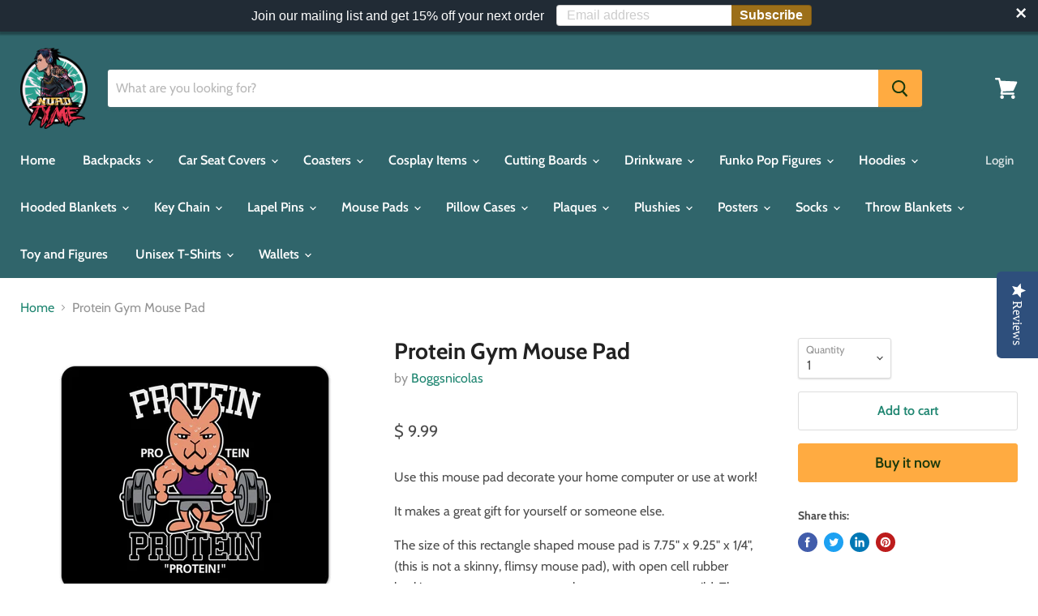

--- FILE ---
content_type: text/html; charset=utf-8
request_url: https://nurdtyme.com/products/protein-gym-mouse-pad
body_size: 35828
content:
<!doctype html>
<html class="no-js no-touch" lang="en">
  <head>
    <meta charset="utf-8">
    <meta http-equiv="x-ua-compatible" content="IE=edge">

    <link rel="preconnect" href="https://cdn.shopify.com">
    <link rel="preconnect" href="https://fonts.shopifycdn.com">
    <link rel="preconnect" href="https://v.shopify.com">
    <link rel="preconnect" href="https://cdn.shopifycloud.com">

    <title>Protein Gym Mouse Pad - Mouse Pad | Nurd Tyme — Nurdtyme LLC</title>

    
      <meta name="description" content="Use this mouse pad decorate your home computer or use at work! It makes a great gift for yourself or someone else.">
    

    
  <link rel="shortcut icon" href="//nurdtyme.com/cdn/shop/files/icon_link_-_Copy_32x32.png?v=1613617300" type="image/png">


    
      <link rel="canonical" href="https://nurdtyme.com/products/protein-gym-mouse-pad" />
    

    <meta name="viewport" content="width=device-width">

    
    















<meta property="og:site_name" content="Nurdtyme LLC">
<meta property="og:url" content="https://nurdtyme.com/products/protein-gym-mouse-pad">
<meta property="og:title" content="Protein Gym Mouse Pad">
<meta property="og:type" content="website">
<meta property="og:description" content="Use this mouse pad decorate your home computer or use at work! It makes a great gift for yourself or someone else.">




    
    
    

    
    
    <meta
      property="og:image"
      content="https://nurdtyme.com/cdn/shop/products/protein-gym-mouse-pad-boggs-nicolas-art-585_1200x960.jpg?v=1622691761"
    />
    <meta
      property="og:image:secure_url"
      content="https://nurdtyme.com/cdn/shop/products/protein-gym-mouse-pad-boggs-nicolas-art-585_1200x960.jpg?v=1622691761"
    />
    <meta property="og:image:width" content="1200" />
    <meta property="og:image:height" content="960" />
    
    
    <meta property="og:image:alt" content="Protein Gym Mouse Pad" />
  









  <meta name="twitter:site" content="@Nurdtyme">








<meta name="twitter:title" content="Protein Gym Mouse Pad - Mouse Pad | Nurd Tyme">
<meta name="twitter:description" content="Use this mouse pad decorate your home computer or use at work! It makes a great gift for yourself or someone else.">


    
    
    
      
      
      <meta name="twitter:card" content="summary_large_image">
    
    
    <meta
      property="twitter:image"
      content="https://nurdtyme.com/cdn/shop/products/protein-gym-mouse-pad-boggs-nicolas-art-585_1200x600_crop_center.jpg?v=1622691761"
    />
    <meta property="twitter:image:width" content="1200" />
    <meta property="twitter:image:height" content="600" />
    
    
    <meta property="twitter:image:alt" content="Protein Gym Mouse Pad" />
  



    <link rel="preload" href="//nurdtyme.com/cdn/fonts/cabin/cabin_n6.c6b1e64927bbec1c65aab7077888fb033480c4f7.woff2" as="font" crossorigin="anonymous">
    <link rel="preload" as="style" href="//nurdtyme.com/cdn/shop/t/14/assets/theme.css?v=61907561315014363351759260002">

    
  
  <script>window.performance && window.performance.mark && window.performance.mark('shopify.content_for_header.start');</script><meta id="shopify-digital-wallet" name="shopify-digital-wallet" content="/11290488/digital_wallets/dialog">
<meta name="shopify-checkout-api-token" content="190a3a36c7eeb53d39f78a1a495c00e9">
<meta id="in-context-paypal-metadata" data-shop-id="11290488" data-venmo-supported="true" data-environment="production" data-locale="en_US" data-paypal-v4="true" data-currency="USD">
<link rel="alternate" type="application/json+oembed" href="https://nurdtyme.com/products/protein-gym-mouse-pad.oembed">
<script async="async" src="/checkouts/internal/preloads.js?locale=en-US"></script>
<script id="shopify-features" type="application/json">{"accessToken":"190a3a36c7eeb53d39f78a1a495c00e9","betas":["rich-media-storefront-analytics"],"domain":"nurdtyme.com","predictiveSearch":true,"shopId":11290488,"locale":"en"}</script>
<script>var Shopify = Shopify || {};
Shopify.shop = "nurdtyme.myshopify.com";
Shopify.locale = "en";
Shopify.currency = {"active":"USD","rate":"1.0"};
Shopify.country = "US";
Shopify.theme = {"name":"Empire","id":82066276454,"schema_name":"Empire","schema_version":"5.7.1","theme_store_id":838,"role":"main"};
Shopify.theme.handle = "null";
Shopify.theme.style = {"id":null,"handle":null};
Shopify.cdnHost = "nurdtyme.com/cdn";
Shopify.routes = Shopify.routes || {};
Shopify.routes.root = "/";</script>
<script type="module">!function(o){(o.Shopify=o.Shopify||{}).modules=!0}(window);</script>
<script>!function(o){function n(){var o=[];function n(){o.push(Array.prototype.slice.apply(arguments))}return n.q=o,n}var t=o.Shopify=o.Shopify||{};t.loadFeatures=n(),t.autoloadFeatures=n()}(window);</script>
<script id="shop-js-analytics" type="application/json">{"pageType":"product"}</script>
<script defer="defer" async type="module" src="//nurdtyme.com/cdn/shopifycloud/shop-js/modules/v2/client.init-shop-cart-sync_BN7fPSNr.en.esm.js"></script>
<script defer="defer" async type="module" src="//nurdtyme.com/cdn/shopifycloud/shop-js/modules/v2/chunk.common_Cbph3Kss.esm.js"></script>
<script defer="defer" async type="module" src="//nurdtyme.com/cdn/shopifycloud/shop-js/modules/v2/chunk.modal_DKumMAJ1.esm.js"></script>
<script type="module">
  await import("//nurdtyme.com/cdn/shopifycloud/shop-js/modules/v2/client.init-shop-cart-sync_BN7fPSNr.en.esm.js");
await import("//nurdtyme.com/cdn/shopifycloud/shop-js/modules/v2/chunk.common_Cbph3Kss.esm.js");
await import("//nurdtyme.com/cdn/shopifycloud/shop-js/modules/v2/chunk.modal_DKumMAJ1.esm.js");

  window.Shopify.SignInWithShop?.initShopCartSync?.({"fedCMEnabled":true,"windoidEnabled":true});

</script>
<script>(function() {
  var isLoaded = false;
  function asyncLoad() {
    if (isLoaded) return;
    isLoaded = true;
    var urls = ["\/\/d1liekpayvooaz.cloudfront.net\/apps\/customizery\/customizery.js?shop=nurdtyme.myshopify.com","https:\/\/bingshoppingtoolshopifyapp-prod.trafficmanager.net\/uet\/tracking_script?shop=nurdtyme.myshopify.com","https:\/\/cdn.seguno.com\/storefront.js?v=1.0.0\u0026id=ce63da3134ee414081e5dadaf19cb9c4\u0026bv=1620734455000\u0026cv=1614578500000\u0026shop=nurdtyme.myshopify.com","\/\/staticw2.yotpo.com\/2X9dZiEGmMQa5a1uUC4uOVKbFR4WGgo0yIo0kgd0\/widget.js?shop=nurdtyme.myshopify.com","https:\/\/app.teelaunch.com\/sizing-charts-script.js?shop=nurdtyme.myshopify.com","https:\/\/s3.amazonaws.com\/pixelpop\/usercontent\/scripts\/52dc3dc1-1b03-4654-8d3f-a094d2cf14e9\/pixelpop.js?shop=nurdtyme.myshopify.com","https:\/\/cdn.autoketing.org\/sdk-cdn\/sales-pop\/dist\/sales-pop-embed.js?t=1748361031812256595\u0026shop=nurdtyme.myshopify.com","https:\/\/popcustoms.com\/template-designer.js?shop=nurdtyme.myshopify.com"];
    for (var i = 0; i < urls.length; i++) {
      var s = document.createElement('script');
      s.type = 'text/javascript';
      s.async = true;
      s.src = urls[i];
      var x = document.getElementsByTagName('script')[0];
      x.parentNode.insertBefore(s, x);
    }
  };
  if(window.attachEvent) {
    window.attachEvent('onload', asyncLoad);
  } else {
    window.addEventListener('load', asyncLoad, false);
  }
})();</script>
<script id="__st">var __st={"a":11290488,"offset":-21600,"reqid":"4d4fe865-93f1-4255-b830-5b0d79802f19-1769886316","pageurl":"nurdtyme.com\/products\/protein-gym-mouse-pad","u":"f7adf1cc576a","p":"product","rtyp":"product","rid":4166351257702};</script>
<script>window.ShopifyPaypalV4VisibilityTracking = true;</script>
<script id="captcha-bootstrap">!function(){'use strict';const t='contact',e='account',n='new_comment',o=[[t,t],['blogs',n],['comments',n],[t,'customer']],c=[[e,'customer_login'],[e,'guest_login'],[e,'recover_customer_password'],[e,'create_customer']],r=t=>t.map((([t,e])=>`form[action*='/${t}']:not([data-nocaptcha='true']) input[name='form_type'][value='${e}']`)).join(','),a=t=>()=>t?[...document.querySelectorAll(t)].map((t=>t.form)):[];function s(){const t=[...o],e=r(t);return a(e)}const i='password',u='form_key',d=['recaptcha-v3-token','g-recaptcha-response','h-captcha-response',i],f=()=>{try{return window.sessionStorage}catch{return}},m='__shopify_v',_=t=>t.elements[u];function p(t,e,n=!1){try{const o=window.sessionStorage,c=JSON.parse(o.getItem(e)),{data:r}=function(t){const{data:e,action:n}=t;return t[m]||n?{data:e,action:n}:{data:t,action:n}}(c);for(const[e,n]of Object.entries(r))t.elements[e]&&(t.elements[e].value=n);n&&o.removeItem(e)}catch(o){console.error('form repopulation failed',{error:o})}}const l='form_type',E='cptcha';function T(t){t.dataset[E]=!0}const w=window,h=w.document,L='Shopify',v='ce_forms',y='captcha';let A=!1;((t,e)=>{const n=(g='f06e6c50-85a8-45c8-87d0-21a2b65856fe',I='https://cdn.shopify.com/shopifycloud/storefront-forms-hcaptcha/ce_storefront_forms_captcha_hcaptcha.v1.5.2.iife.js',D={infoText:'Protected by hCaptcha',privacyText:'Privacy',termsText:'Terms'},(t,e,n)=>{const o=w[L][v],c=o.bindForm;if(c)return c(t,g,e,D).then(n);var r;o.q.push([[t,g,e,D],n]),r=I,A||(h.body.append(Object.assign(h.createElement('script'),{id:'captcha-provider',async:!0,src:r})),A=!0)});var g,I,D;w[L]=w[L]||{},w[L][v]=w[L][v]||{},w[L][v].q=[],w[L][y]=w[L][y]||{},w[L][y].protect=function(t,e){n(t,void 0,e),T(t)},Object.freeze(w[L][y]),function(t,e,n,w,h,L){const[v,y,A,g]=function(t,e,n){const i=e?o:[],u=t?c:[],d=[...i,...u],f=r(d),m=r(i),_=r(d.filter((([t,e])=>n.includes(e))));return[a(f),a(m),a(_),s()]}(w,h,L),I=t=>{const e=t.target;return e instanceof HTMLFormElement?e:e&&e.form},D=t=>v().includes(t);t.addEventListener('submit',(t=>{const e=I(t);if(!e)return;const n=D(e)&&!e.dataset.hcaptchaBound&&!e.dataset.recaptchaBound,o=_(e),c=g().includes(e)&&(!o||!o.value);(n||c)&&t.preventDefault(),c&&!n&&(function(t){try{if(!f())return;!function(t){const e=f();if(!e)return;const n=_(t);if(!n)return;const o=n.value;o&&e.removeItem(o)}(t);const e=Array.from(Array(32),(()=>Math.random().toString(36)[2])).join('');!function(t,e){_(t)||t.append(Object.assign(document.createElement('input'),{type:'hidden',name:u})),t.elements[u].value=e}(t,e),function(t,e){const n=f();if(!n)return;const o=[...t.querySelectorAll(`input[type='${i}']`)].map((({name:t})=>t)),c=[...d,...o],r={};for(const[a,s]of new FormData(t).entries())c.includes(a)||(r[a]=s);n.setItem(e,JSON.stringify({[m]:1,action:t.action,data:r}))}(t,e)}catch(e){console.error('failed to persist form',e)}}(e),e.submit())}));const S=(t,e)=>{t&&!t.dataset[E]&&(n(t,e.some((e=>e===t))),T(t))};for(const o of['focusin','change'])t.addEventListener(o,(t=>{const e=I(t);D(e)&&S(e,y())}));const B=e.get('form_key'),M=e.get(l),P=B&&M;t.addEventListener('DOMContentLoaded',(()=>{const t=y();if(P)for(const e of t)e.elements[l].value===M&&p(e,B);[...new Set([...A(),...v().filter((t=>'true'===t.dataset.shopifyCaptcha))])].forEach((e=>S(e,t)))}))}(h,new URLSearchParams(w.location.search),n,t,e,['guest_login'])})(!0,!0)}();</script>
<script integrity="sha256-4kQ18oKyAcykRKYeNunJcIwy7WH5gtpwJnB7kiuLZ1E=" data-source-attribution="shopify.loadfeatures" defer="defer" src="//nurdtyme.com/cdn/shopifycloud/storefront/assets/storefront/load_feature-a0a9edcb.js" crossorigin="anonymous"></script>
<script data-source-attribution="shopify.dynamic_checkout.dynamic.init">var Shopify=Shopify||{};Shopify.PaymentButton=Shopify.PaymentButton||{isStorefrontPortableWallets:!0,init:function(){window.Shopify.PaymentButton.init=function(){};var t=document.createElement("script");t.src="https://nurdtyme.com/cdn/shopifycloud/portable-wallets/latest/portable-wallets.en.js",t.type="module",document.head.appendChild(t)}};
</script>
<script data-source-attribution="shopify.dynamic_checkout.buyer_consent">
  function portableWalletsHideBuyerConsent(e){var t=document.getElementById("shopify-buyer-consent"),n=document.getElementById("shopify-subscription-policy-button");t&&n&&(t.classList.add("hidden"),t.setAttribute("aria-hidden","true"),n.removeEventListener("click",e))}function portableWalletsShowBuyerConsent(e){var t=document.getElementById("shopify-buyer-consent"),n=document.getElementById("shopify-subscription-policy-button");t&&n&&(t.classList.remove("hidden"),t.removeAttribute("aria-hidden"),n.addEventListener("click",e))}window.Shopify?.PaymentButton&&(window.Shopify.PaymentButton.hideBuyerConsent=portableWalletsHideBuyerConsent,window.Shopify.PaymentButton.showBuyerConsent=portableWalletsShowBuyerConsent);
</script>
<script>
  function portableWalletsCleanup(e){e&&e.src&&console.error("Failed to load portable wallets script "+e.src);var t=document.querySelectorAll("shopify-accelerated-checkout .shopify-payment-button__skeleton, shopify-accelerated-checkout-cart .wallet-cart-button__skeleton"),e=document.getElementById("shopify-buyer-consent");for(let e=0;e<t.length;e++)t[e].remove();e&&e.remove()}function portableWalletsNotLoadedAsModule(e){e instanceof ErrorEvent&&"string"==typeof e.message&&e.message.includes("import.meta")&&"string"==typeof e.filename&&e.filename.includes("portable-wallets")&&(window.removeEventListener("error",portableWalletsNotLoadedAsModule),window.Shopify.PaymentButton.failedToLoad=e,"loading"===document.readyState?document.addEventListener("DOMContentLoaded",window.Shopify.PaymentButton.init):window.Shopify.PaymentButton.init())}window.addEventListener("error",portableWalletsNotLoadedAsModule);
</script>

<script type="module" src="https://nurdtyme.com/cdn/shopifycloud/portable-wallets/latest/portable-wallets.en.js" onError="portableWalletsCleanup(this)" crossorigin="anonymous"></script>
<script nomodule>
  document.addEventListener("DOMContentLoaded", portableWalletsCleanup);
</script>

<link id="shopify-accelerated-checkout-styles" rel="stylesheet" media="screen" href="https://nurdtyme.com/cdn/shopifycloud/portable-wallets/latest/accelerated-checkout-backwards-compat.css" crossorigin="anonymous">
<style id="shopify-accelerated-checkout-cart">
        #shopify-buyer-consent {
  margin-top: 1em;
  display: inline-block;
  width: 100%;
}

#shopify-buyer-consent.hidden {
  display: none;
}

#shopify-subscription-policy-button {
  background: none;
  border: none;
  padding: 0;
  text-decoration: underline;
  font-size: inherit;
  cursor: pointer;
}

#shopify-subscription-policy-button::before {
  box-shadow: none;
}

      </style>

<script>window.performance && window.performance.mark && window.performance.mark('shopify.content_for_header.end');</script>

    <link href="//nurdtyme.com/cdn/shop/t/14/assets/theme.css?v=61907561315014363351759260002" rel="stylesheet" type="text/css" media="all" />

    
    <script>
      window.Theme = window.Theme || {};
      window.Theme.routes = {
        "root_url": "/",
        "account_url": "/account",
        "account_login_url": "/account/login",
        "account_logout_url": "/account/logout",
        "account_register_url": "/account/register",
        "account_addresses_url": "/account/addresses",
        "collections_url": "/collections",
        "all_products_collection_url": "/collections/all",
        "search_url": "/search",
        "cart_url": "/cart",
        "cart_add_url": "/cart/add",
        "cart_change_url": "/cart/change",
        "cart_clear_url": "/cart/clear",
        "product_recommendations_url": "/recommendations/products",
      };
    </script>
    

    <!-- QIKIFY NAVIGATOR START --> <script id="qikify-navigator"> 'use strict'; var shopifyCurrencyFormat = "$ {{amount}}"; var shopifyLinkLists = [{ id: "main-menu", title: "Main menu", items: ["/","/collections/backpacks","/collections/car-seat-covers-1","/collections/coasters","/collections/cosplay-wigs","/collections/cutting-boards","/collections/mugs","/collections/funko-pop","/collections/hoodies","/collections/hooded-blankets","/collections/key-chain","/collections/lapel-pin","/collections/mouse-pads","/collections/pillow-cases","/collections/plaques","/collections/plushies","/collections/posters","/collections/footware","/collections/throw-blankets","/collections/toys","/collections/unisex-t-shirts","/collections/wallets",], },{ id: "footer", title: "Footer menu", items: ["/pages/dmca","/pages/privacy-policy","/pages/shipping-and-return-policy","/pages/terms-conditions","/apps/sitemap",], },{ id: "plaques", title: "Plaques", items: ["/collections/plaques/Anime","/collections/plaques/Comics","/collections/plaques/Gaming","/collections/plaques/Misc","/collections/plaques/Military","/collections/plaques/Movies","/collections/plaques/sports",], },{ id: "shirts", title: "Shirts", items: [], },{ id: "key-chain", title: "Key Chain", items: ["/collections/key-chain/Anime","/collections/key-chain/Comics","/collections/key-chain/Gaming","/collections/key-chain/Movies",], },{ id: "belts", title: "Belts", items: ["/collections/belts/Anime","/collections/belts/Comics","/collections/belts/Cartoon","/collections/belts/Gaming",], },{ id: "drinkware", title: "Drinkware", items: ["/collections/mugs/Anime","/collections/mugs/Comics","/collections/mugs/Misc","/collections/mugs/Movies","/collections/mugs/Games",], },{ id: "pillow-cases", title: "Pillow Cases", items: ["/collections/pillow-cases/Anime","/collections/pillow-cases/Comics","/collections/pillow-cases/Gaming","/collections/pillow-cases/Movies","/collections/pillow-cases/Misc",], },{ id: "tote-bags", title: "Tote Bags", items: ["/collections/tote-bags/Comic",], },{ id: "cutting-boards", title: "Cutting Boards", items: ["/collections/cutting-boards/Anime","/collections/cutting-boards/Comic","/collections/cutting-boards/Gaming","/collections/cutting-boards/Misc","/collections/cutting-boards/Movies","/collections/cutting-boards/sports","/collections/cutting-boards/TV",], },{ id: "wallets", title: "Wallets", items: ["/collections/wallets/Anime","/collections/wallets/Comics","/collections/wallets/Gaming","/collections/wallets/Misc","/collections/wallets/Movies",], },{ id: "phone-cases", title: "Phone Cases", items: [], },{ id: "backpacks", title: "Backpacks", items: ["/collections/backpacks/Anime","/collections/backpacks/Comics","/collections/backpacks/Games","/collections/backpacks/Misc","/collections/backpacks/Movies","/collections/backpacks/TV",], },{ id: "throw-blankets", title: "Throw Blankets", items: ["/collections/throw-blankets/Anime","/collections/throw-blankets/Games","/collections/throw-blankets/Movies",], },{ id: "coasters", title: "Coasters", items: ["/collections/coasters/Anime","/collections/coasters/Gaming","/collections/coasters/Humor","/collections/coasters/Misc","/collections/coasters/Movies","/collections/coasters/Television",], },{ id: "lanyards", title: "Lanyards", items: ["/collections/lanyard/Anime","/collections/lanyard/Comics","/collections/lanyard/Games",], },{ id: "wall-art", title: "Wall Art", items: ["/collections/canvas-wall-art/Anime",], },{ id: "hand-bags", title: "Hand Bags", items: ["/collections/hand-bags/Anime","/collections/hand-bags/Comics","/collections/hand-bags/Gaming","/collections/hand-bags/Misc","/collections/hand-bags/Movies",], },{ id: "socks", title: "Socks", items: ["/collections/footware/Anime","/collections/footware/Comics","/collections/footware/Gaming","/collections/footware/Movies","/collections/footware/Misc",], },{ id: "pants", title: "Pants", items: ["/collections/pants/Comics","/collections/pants/Gaming",], },{ id: "marketplace", title: "Marketplace", items: [], },{ id: "sticker-decals", title: "Sticker Decals", items: ["/collections/sticker-decals/Anime","/collections/sticker-decals/Games","/collections/sticker-decals/Comics","/collections/sticker-decals/Movies","/collections/sticker-decals/Misc",], },{ id: "toys", title: "Toys", items: ["/collections/toys",], },{ id: "board-games", title: "Board Games", items: ["/collections/toys/Board-Games",], },{ id: "hats", title: "Hats", items: ["/collections/hats/Anime","/collections/hats/Comics","/collections/hats/Gaming","/collections/hats/Humor","/collections/hats/Misc","/collections/hats/Movies",], },{ id: "long-sleeve-shirts", title: "Long Sleeve Shirts", items: ["/collections/long-sleeve-shirts/Anime","/collections/long-sleeve-shirts/Gaming","/collections/long-sleeve-shirts/Movies",], },{ id: "sweaters", title: "Sweaters", items: ["/collections/sweaters/Anime","/collections/sweaters/Gaming","/collections/sweaters/Movies",], },{ id: "hoodies", title: "Hoodies", items: ["/collections/hoodies/Anime","/collections/hoodies/Comics","/collections/hoodies/Gaming","/collections/hoodies/Movies",], },{ id: "tank-tops", title: "Tank Tops", items: ["/collections/tank-top/Anime","/collections/tank-top/Comics","/collections/tank-top/Misc","/collections/tank-top/Movies","/collections/tank-top/Gaming",], },{ id: "posters", title: "Posters", items: ["/collections/posters/Anime","/collections/posters/Comics","/collections/posters/Gaming","/collections/posters/Misc","/collections/posters/Movies",], },{ id: "funko-pop-figures", title: "Funko Pop Figures", items: ["/collections/funko-pop/Anime","/collections/funko-pop/Comics","/collections/funko-pop/Gaming","/collections/funko-pop/Misc","/collections/funko-pop/Movies",], },{ id: "plushies", title: "Plushies", items: ["/collections/plushies/Anime","/collections/plushies/Comics","/collections/plushies/Gaming","/collections/plushies/Movies","/collections/plushies/Television","/collections/plushies/Misc",], },{ id: "towels", title: "Towels", items: ["/collections/towels/Anime","/collections/towels/Comics","/collections/towels/Gaming","/collections/towels/Misc","/collections/towels/Movies",], },{ id: "cosplay-items", title: "Cosplay Items", items: ["/collections/cosplay-wigs/wigs",], },{ id: "fashion-face-masks", title: "Fashion Face Masks", items: ["/collections/face-mask/Anime","/collections/face-mask/Comics","/collections/face-mask/Gaming","/collections/face-mask/Movies",], },{ id: "unisex-t-shirts", title: "Unisex T-Shirts", items: ["/collections/unisex-t-shirts/Anime","/collections/unisex-t-shirts/Comics","/collections/unisex-t-shirts/Gaming","/collections/unisex-t-shirts/Misc","/collections/unisex-t-shirts/Movies",], },{ id: "all-prodcut", title: "All Product", items: ["/collections/anime-products","/collections/comic-products","/collections/movies-products","/collections/gaming-products-1",], },{ id: "car-seat-covers", title: "Car Seat Covers", items: ["/collections/car-seat-covers-1/Anime","/collections/car-seat-covers-1/Comics","/collections/car-seat-covers-1/Gaming","/collections/car-seat-covers-1/Movies","/collections/car-seat-covers-1/Misc","/collections/car-seat-covers-1/Television",], },{ id: "mouse-pads", title: "Mouse Pads", items: ["/collections/mouse-pads/Anime","/collections/large-mouse-pads/Anime","/collections/mouse-pads/Comics","/collections/large-mouse-pads/Comics","/collections/mouse-pads/Movies","/collections/large-mouse-pads/Movies","/collections/mouse-pads/Misc","/collections/large-mouse-pads/Misc","/collections/mouse-pads/Gaming","/collections/large-mouse-pads/Gaming","/collections/mouse-pads/Television","/collections/large-mouse-pads/Television",], },{ id: "lapel-pins", title: "Lapel Pins", items: ["/collections/lapel-pin/Anime","/collections/lapel-pin/Comics","/collections/lapel-pin/Gaming","/collections/lapel-pin/Misc","/collections/lapel-pin/Movies","/collections/lapel-pin/Television",], },{ id: "mouse-pads-1", title: "Mouse Pads 1", items: ["/collections/mouse-pads","/collections/large-mouse-pads",], },{ id: "412642115686-child-40654f92642b7b905f550d6ff38d8e6f-legacy-regular-mouse-pad", title: "Regular Mouse Pad", items: ["/collections/mouse-pads/Anime",], },{ id: "412642181222-child-5d42b64411f87435f6f17c5de1afe056-legacy-large-mouse-pads", title: "Large Mouse Pads", items: ["/collections/large-mouse-pads/Anime",], },{ id: "hooded-blankets", title: "Hooded Blankets", items: ["/collections/hooded-blankets/Anime","/collections/hooded-blankets/Comics","/collections/hooded-blankets/Gaming","/collections/hooded-blankets/Movies","/collections/hooded-blankets/Misc","/collections/hooded-blankets/Television",], },{ id: "customer-account-main-menu", title: "Customer account main menu", items: ["/","https://shopify.com/11290488/account/orders?locale=en&region_country=US",], },]; window.shopifyLinkLists = shopifyLinkLists; window.shopifyCurrencyFormat = shopifyCurrencyFormat; </script> <!-- QIKIFY NAVIGATOR END -->
  <script id="qikify-smartmenu-status" type="application/json">1</script><script id="qikify-smartmenu-data" type="application/json">{"menu_selector":"navigator","skin":"none","transition":"fade","trigger":"hover","show_mobile_indicator":true,"responsive_breakpoint":"768","megamenu":[{"id":"tmenu-menu-787932","setting":{"item_layout":"text","submenu_type":"mega","submenu_mega_position":"fullwidth","submenu_mega_width":"800","submenu_tab_position":"left","submenu_tab_control_width":"automatic","submenu_flyout_position":"automatic","title":"T-Shirts"},"menus":[{"id":"tmenu-menu-880219","setting":{"item_layout":"text","product_image_position":"top","image_position":"above","column_width":"automatic","title":"Flyout item 1"},"menus":[]},{"id":"tmenu-menu-658919","setting":{"item_layout":"text","product_image_position":"top","image_position":"above","column_width":"automatic","title":"Flyout item 2"},"menus":[]},{"id":"tmenu-menu-245841","setting":{"item_layout":"text","product_image_position":"top","image_position":"above","column_width":"automatic","title":"Flyout item 4"},"menus":[]},{"id":"tmenu-menu-737480","setting":{"item_layout":"text","product_image_position":"top","image_position":"above","column_width":"automatic","title":"Flyout item 3"},"menus":[{"id":"tmenu-menu-956027","setting":{"item_layout":"text","product_image_position":"top","image_position":"above","column_width":"automatic","title":"Submenu item 1"},"menus":[]},{"id":"tmenu-menu-718552","setting":{"item_layout":"text","product_image_position":"top","image_position":"above","column_width":"automatic","title":"Submenu item"},"menus":[]},{"id":"tmenu-menu-831238","setting":{"item_layout":"text","product_image_position":"top","image_position":"above","column_width":"automatic","title":"Submenu item"},"menus":[]}]}],"hide_submenu":false},{"id":"tmenu-menu-630449","setting":{"item_layout":"text","submenu_type":"flyout","submenu_mega_position":"fullwidth","submenu_mega_width":"800","submenu_tab_position":"left","submenu_tab_control_width":"automatic","submenu_flyout_position":"automatic","title":"Flyout menu"},"menus":[{"id":"tmenu-menu-347102","setting":{"item_layout":"text","product_image_position":"top","image_position":"above","column_width":"automatic","title":"Flyout item 1"},"menus":[]},{"id":"tmenu-menu-651591","setting":{"item_layout":"text","product_image_position":"top","image_position":"above","column_width":"automatic","title":"Flyout item 2"},"menus":[]},{"id":"tmenu-menu-318099","setting":{"item_layout":"text","product_image_position":"top","image_position":"above","column_width":"automatic","title":"Flyout item 3"},"menus":[{"id":"tmenu-menu-175469","setting":{"item_layout":"text","product_image_position":"top","image_position":"above","column_width":"automatic","title":"Submenu item 1"},"menus":[]},{"id":"tmenu-menu-534034","setting":{"item_layout":"text","product_image_position":"top","image_position":"above","column_width":"automatic","title":"Submenu item"},"menus":[]},{"id":"tmenu-menu-832511","setting":{"item_layout":"text","product_image_position":"top","image_position":"above","column_width":"automatic","title":"Submenu item"},"menus":[]}]},{"id":"tmenu-menu-843318","setting":{"item_layout":"text","product_image_position":"top","image_position":"above","column_width":"automatic","title":"Flyout item 4"},"menus":[]}],"hide_submenu":true},{"id":"tmenu-menu-601456","setting":{"item_layout":"text","submenu_type":"flyout","submenu_mega_position":"fullwidth","submenu_mega_width":"800","submenu_tab_position":"left","submenu_tab_control_width":"automatic","submenu_flyout_position":"automatic","title":"Flyout menu"},"menus":[{"id":"tmenu-menu-437769","setting":{"item_layout":"text","product_image_position":"top","image_position":"above","column_width":"automatic","title":"Flyout item 1"},"menus":[]},{"id":"tmenu-menu-611206","setting":{"item_layout":"text","product_image_position":"top","image_position":"above","column_width":"automatic","title":"Flyout item 2"},"menus":[]},{"id":"tmenu-menu-545218","setting":{"item_layout":"text","product_image_position":"top","image_position":"above","column_width":"automatic","title":"Flyout item 3"},"menus":[{"id":"tmenu-menu-851916","setting":{"item_layout":"text","product_image_position":"top","image_position":"above","column_width":"automatic","title":"Submenu item 1"},"menus":[]},{"id":"tmenu-menu-524780","setting":{"item_layout":"text","product_image_position":"top","image_position":"above","column_width":"automatic","title":"Submenu item"},"menus":[]},{"id":"tmenu-menu-264596","setting":{"item_layout":"text","product_image_position":"top","image_position":"above","column_width":"automatic","title":"Submenu item"},"menus":[]}]},{"id":"tmenu-menu-252298","setting":{"item_layout":"text","product_image_position":"top","image_position":"above","column_width":"automatic","title":"Flyout item 4"},"menus":[]}],"hide_submenu":true}]}</script>
  <script type="text/javascript" src="https://sdk.qikify.com/tmenu/app-v5.js?token=SPNR1aPCUYcfrfYt2y3QrNccLQINfr8M&shop=nurdtyme.myshopify.com" defer="defer"></script>
<link href="//nurdtyme.com/cdn/shop/t/14/assets/ndnapps-contactform-styles.css?v=128663282284851423401611543301" rel="stylesheet" type="text/css" media="all" />

<!-- BEGIN app block: shopify://apps/buddha-mega-menu-navigation/blocks/megamenu/dbb4ce56-bf86-4830-9b3d-16efbef51c6f -->
<script>
        var productImageAndPrice = [],
            collectionImages = [],
            articleImages = [],
            mmLivIcons = false,
            mmFlipClock = false,
            mmFixesUseJquery = false,
            mmNumMMI = 9,
            mmSchemaTranslation = {},
            mmMenuStrings =  [] ,
            mmShopLocale = "en",
            mmShopLocaleCollectionsRoute = "/collections",
            mmSchemaDesignJSON = [{"action":"design","setting":"font_family","value":"Default"},{"action":"design","setting":"tree_sub_direction","value":"set_tree_auto"},{"action":"design","setting":"button_background_hover_color","value":"#0d8781"},{"action":"design","setting":"link_hover_color","value":"#0da19a"},{"action":"design","setting":"button_background_color","value":"#0da19a"},{"action":"design","setting":"link_color","value":"#4e4e4e"},{"action":"design","setting":"background_hover_color","value":"#f9f9f9"},{"action":"design","setting":"background_color","value":"#ffffff"},{"action":"design","setting":"button_text_hover_color","value":"#ffffff"},{"action":"design","setting":"button_text_color","value":"#ffffff"},{"action":"design","setting":"font_size","value":"13px"},{"action":"design","setting":"text_color","value":"#222222"},{"action":"design","setting":"vertical_text_color","value":"#4e4e4e"},{"action":"design","setting":"vertical_link_color","value":"#4e4e4e"},{"action":"design","setting":"vertical_link_hover_color","value":"#0da19a"},{"action":"design","setting":"vertical_font_size","value":"13px"}],
            mmDomChangeSkipUl = "",
            buddhaMegaMenuShop = "nurdtyme.myshopify.com",
            mmWireframeCompression = "0",
            mmExtensionAssetUrl = "https://cdn.shopify.com/extensions/019abe06-4a3f-7763-88da-170e1b54169b/mega-menu-151/assets/";var bestSellersHTML = '';var newestProductsHTML = '';/* get link lists api */
        var linkLists={"main-menu" : {"title":"Main menu", "items":["/","/collections/backpacks","/collections/car-seat-covers-1","/collections/coasters","/collections/cosplay-wigs","/collections/cutting-boards","/collections/mugs","/collections/funko-pop","/collections/hoodies","/collections/hooded-blankets","/collections/key-chain","/collections/lapel-pin","/collections/mouse-pads","/collections/pillow-cases","/collections/plaques","/collections/plushies","/collections/posters","/collections/footware","/collections/throw-blankets","/collections/toys","/collections/unisex-t-shirts","/collections/wallets",]},"footer" : {"title":"Footer menu", "items":["/pages/dmca","/pages/privacy-policy","/pages/shipping-and-return-policy","/pages/terms-conditions","/apps/sitemap",]},"plaques" : {"title":"Plaques", "items":["/collections/plaques/Anime","/collections/plaques/Comics","/collections/plaques/Gaming","/collections/plaques/Misc","/collections/plaques/Military","/collections/plaques/Movies","/collections/plaques/sports",]},"key-chain" : {"title":"Key Chain", "items":["/collections/key-chain/Anime","/collections/key-chain/Comics","/collections/key-chain/Gaming","/collections/key-chain/Movies",]},"belts" : {"title":"Belts", "items":["/collections/belts/Anime","/collections/belts/Comics","/collections/belts/Cartoon","/collections/belts/Gaming",]},"drinkware" : {"title":"Drinkware", "items":["/collections/mugs/Anime","/collections/mugs/Comics","/collections/mugs/Misc","/collections/mugs/Movies","/collections/mugs/Games",]},"pillow-cases" : {"title":"Pillow Cases", "items":["/collections/pillow-cases/Anime","/collections/pillow-cases/Comics","/collections/pillow-cases/Gaming","/collections/pillow-cases/Movies","/collections/pillow-cases/Misc",]},"tote-bags" : {"title":"Tote Bags", "items":["/collections/tote-bags/Comic",]},"cutting-boards" : {"title":"Cutting Boards", "items":["/collections/cutting-boards/Anime","/collections/cutting-boards/Comic","/collections/cutting-boards/Gaming","/collections/cutting-boards/Misc","/collections/cutting-boards/Movies","/collections/cutting-boards/sports","/collections/cutting-boards/TV",]},"wallets" : {"title":"Wallets", "items":["/collections/wallets/Anime","/collections/wallets/Comics","/collections/wallets/Gaming","/collections/wallets/Misc","/collections/wallets/Movies",]},"backpacks" : {"title":"Backpacks", "items":["/collections/backpacks/Anime","/collections/backpacks/Comics","/collections/backpacks/Games","/collections/backpacks/Misc","/collections/backpacks/Movies","/collections/backpacks/TV",]},"throw-blankets" : {"title":"Throw Blankets", "items":["/collections/throw-blankets/Anime","/collections/throw-blankets/Games","/collections/throw-blankets/Movies",]},"coasters" : {"title":"Coasters", "items":["/collections/coasters/Anime","/collections/coasters/Gaming","/collections/coasters/Humor","/collections/coasters/Misc","/collections/coasters/Movies","/collections/coasters/Television",]},"lanyards" : {"title":"Lanyards", "items":["/collections/lanyard/Anime","/collections/lanyard/Comics","/collections/lanyard/Games",]},"wall-art" : {"title":"Wall Art", "items":["/collections/canvas-wall-art/Anime",]},"hand-bags" : {"title":"Hand Bags", "items":["/collections/hand-bags/Anime","/collections/hand-bags/Comics","/collections/hand-bags/Gaming","/collections/hand-bags/Misc","/collections/hand-bags/Movies",]},"socks" : {"title":"Socks", "items":["/collections/footware/Anime","/collections/footware/Comics","/collections/footware/Gaming","/collections/footware/Movies","/collections/footware/Misc",]},"pants" : {"title":"Pants", "items":["/collections/pants/Comics","/collections/pants/Gaming",]},"sticker-decals" : {"title":"Sticker Decals", "items":["/collections/sticker-decals/Anime","/collections/sticker-decals/Games","/collections/sticker-decals/Comics","/collections/sticker-decals/Movies","/collections/sticker-decals/Misc",]},"toys" : {"title":"Toys", "items":["/collections/toys",]},"board-games" : {"title":"Board Games", "items":["/collections/toys/Board-Games",]},"hats" : {"title":"Hats", "items":["/collections/hats/Anime","/collections/hats/Comics","/collections/hats/Gaming","/collections/hats/Humor","/collections/hats/Misc","/collections/hats/Movies",]},"long-sleeve-shirts" : {"title":"Long Sleeve Shirts", "items":["/collections/long-sleeve-shirts/Anime","/collections/long-sleeve-shirts/Gaming","/collections/long-sleeve-shirts/Movies",]},"sweaters" : {"title":"Sweaters", "items":["/collections/sweaters/Anime","/collections/sweaters/Gaming","/collections/sweaters/Movies",]},"hoodies" : {"title":"Hoodies", "items":["/collections/hoodies/Anime","/collections/hoodies/Comics","/collections/hoodies/Gaming","/collections/hoodies/Movies",]},"tank-tops" : {"title":"Tank Tops", "items":["/collections/tank-top/Anime","/collections/tank-top/Comics","/collections/tank-top/Misc","/collections/tank-top/Movies","/collections/tank-top/Gaming",]},"posters" : {"title":"Posters", "items":["/collections/posters/Anime","/collections/posters/Comics","/collections/posters/Gaming","/collections/posters/Misc","/collections/posters/Movies",]},"funko-pop-figures" : {"title":"Funko Pop Figures", "items":["/collections/funko-pop/Anime","/collections/funko-pop/Comics","/collections/funko-pop/Gaming","/collections/funko-pop/Misc","/collections/funko-pop/Movies",]},"plushies" : {"title":"Plushies", "items":["/collections/plushies/Anime","/collections/plushies/Comics","/collections/plushies/Gaming","/collections/plushies/Movies","/collections/plushies/Television","/collections/plushies/Misc",]},"towels" : {"title":"Towels", "items":["/collections/towels/Anime","/collections/towels/Comics","/collections/towels/Gaming","/collections/towels/Misc","/collections/towels/Movies",]},"cosplay-items" : {"title":"Cosplay Items", "items":["/collections/cosplay-wigs/wigs",]},"fashion-face-masks" : {"title":"Fashion Face Masks", "items":["/collections/face-mask/Anime","/collections/face-mask/Comics","/collections/face-mask/Gaming","/collections/face-mask/Movies",]},"unisex-t-shirts" : {"title":"Unisex T-Shirts", "items":["/collections/unisex-t-shirts/Anime","/collections/unisex-t-shirts/Comics","/collections/unisex-t-shirts/Gaming","/collections/unisex-t-shirts/Misc","/collections/unisex-t-shirts/Movies",]},"all-prodcut" : {"title":"All Product", "items":["/collections/anime-products","/collections/comic-products","/collections/movies-products","/collections/gaming-products-1",]},"car-seat-covers" : {"title":"Car Seat Covers", "items":["/collections/car-seat-covers-1/Anime","/collections/car-seat-covers-1/Comics","/collections/car-seat-covers-1/Gaming","/collections/car-seat-covers-1/Movies","/collections/car-seat-covers-1/Misc","/collections/car-seat-covers-1/Television",]},"mouse-pads" : {"title":"Mouse Pads", "items":["/collections/mouse-pads/Anime","/collections/large-mouse-pads/Anime","/collections/mouse-pads/Comics","/collections/large-mouse-pads/Comics","/collections/mouse-pads/Movies","/collections/large-mouse-pads/Movies","/collections/mouse-pads/Misc","/collections/large-mouse-pads/Misc","/collections/mouse-pads/Gaming","/collections/large-mouse-pads/Gaming","/collections/mouse-pads/Television","/collections/large-mouse-pads/Television",]},"lapel-pins" : {"title":"Lapel Pins", "items":["/collections/lapel-pin/Anime","/collections/lapel-pin/Comics","/collections/lapel-pin/Gaming","/collections/lapel-pin/Misc","/collections/lapel-pin/Movies","/collections/lapel-pin/Television",]},"mouse-pads-1" : {"title":"Mouse Pads 1", "items":["/collections/mouse-pads","/collections/large-mouse-pads",]},"hooded-blankets" : {"title":"Hooded Blankets", "items":["/collections/hooded-blankets/Anime","/collections/hooded-blankets/Comics","/collections/hooded-blankets/Gaming","/collections/hooded-blankets/Movies","/collections/hooded-blankets/Misc","/collections/hooded-blankets/Television",]},"customer-account-main-menu" : {"title":"Customer account main menu", "items":["/","https://shopify.com/11290488/account/orders?locale=en&amp;region_country=US",]},};/*ENDPARSE*/

        linkLists["force-mega-menu"]={};linkLists["force-mega-menu"].title="Empire Theme - Mega Menu";linkLists["force-mega-menu"].items=[1];

        /* set product prices *//* get the collection images *//* get the article images *//* customer fixes */
        var mmThemeFixesBefore = function(){ if (selectedMenu=="force-mega-menu" && tempMenuObject.u.matches(".site-navigation>.navmenu:first-child,.mobile-nav-content>.navmenu")) { tempMenuObject.forceMenu = true; tempMenuObject.liClasses = "navmenu-item navmenu-basic__item"; tempMenuObject.aClasses = "navmenu-link navmenu-link-depth-1"; tempMenuObject.liItems = tempMenuObject.u.children; } mmAddStyle(" ul > li.buddha-menu-item { z-index: 98 !important; } ul > li.buddha-menu-item:hover { z-index: 99 !important; } ul > li.buddha-menu-item.mega-hover { z-index: 99 !important; } ", "themeScript"); }; 
        

        var mmWireframe = {"html" : "<li class=\"buddha-menu-item\"  ><a data-href=\"/\" href=\"/\" aria-label=\"Home\" data-no-instant=\"\" onclick=\"mmGoToPage(this, event); return false;\"  ><i class=\"mm-icon static fa fa-home\" aria-hidden=\"true\"></i><span class=\"mm-title\">Home</span></a></li><li class=\"buddha-menu-item\"  ><a data-href=\"/\" href=\"/\" aria-label=\"T-Shirts\" data-no-instant=\"\" onclick=\"mmGoToPage(this, event); return false;\"  ><i class=\"mm-icon static fa fa-none\" aria-hidden=\"true\"></i><span class=\"mm-title\">T-Shirts</span><i class=\"mm-arrow mm-angle-down\" aria-hidden=\"true\"></i><span class=\"toggle-menu-btn\" style=\"display:none;\" title=\"Toggle menu\" onclick=\"return toggleSubmenu(this)\"><span class=\"mm-arrow-icon\"><span class=\"bar-one\"></span><span class=\"bar-two\"></span></span></span></a><ul class=\"mm-submenu tree  small \"><li data-href=\"/collections/shirts\" href=\"/collections/shirts\" aria-label=\"Men's T-Shirts\" data-no-instant=\"\" onclick=\"mmGoToPage(this, event); return false;\"  ><a data-href=\"/collections/shirts\" href=\"/collections/shirts\" aria-label=\"Men's T-Shirts\" data-no-instant=\"\" onclick=\"mmGoToPage(this, event); return false;\"  ><span class=\"mm-title\">Men's T-Shirts</span><i class=\"mm-arrow mm-angle-down\" aria-hidden=\"true\"></i><span class=\"toggle-menu-btn\" style=\"display:none;\" title=\"Toggle menu\" onclick=\"return toggleSubmenu(this)\"><span class=\"mm-arrow-icon\"><span class=\"bar-one\"></span><span class=\"bar-two\"></span></span></span></a><ul class=\"mm-submenu tree  small mm-last-level\"><li data-href=\"/collections/anime-mens-t-shirts\" href=\"/collections/anime-mens-t-shirts\" aria-label=\"Anime\" data-no-instant=\"\" onclick=\"mmGoToPage(this, event); return false;\"  ><a data-href=\"/collections/anime-mens-t-shirts\" href=\"/collections/anime-mens-t-shirts\" aria-label=\"Anime\" data-no-instant=\"\" onclick=\"mmGoToPage(this, event); return false;\"  ><span class=\"mm-title\">Anime</span></a></li><li data-href=\"/collections/comics-mens-t-shirts\" href=\"/collections/comics-mens-t-shirts\" aria-label=\"Comics\" data-no-instant=\"\" onclick=\"mmGoToPage(this, event); return false;\"  ><a data-href=\"/collections/comics-mens-t-shirts\" href=\"/collections/comics-mens-t-shirts\" aria-label=\"Comics\" data-no-instant=\"\" onclick=\"mmGoToPage(this, event); return false;\"  ><span class=\"mm-title\">Comics</span></a></li><li data-href=\"/collections/gaming-men-t-shirts\" href=\"/collections/gaming-men-t-shirts\" aria-label=\"Gaming\" data-no-instant=\"\" onclick=\"mmGoToPage(this, event); return false;\"  ><a data-href=\"/collections/gaming-men-t-shirts\" href=\"/collections/gaming-men-t-shirts\" aria-label=\"Gaming\" data-no-instant=\"\" onclick=\"mmGoToPage(this, event); return false;\"  ><span class=\"mm-title\">Gaming</span></a></li><li data-href=\"/collections/misc-mens-t-shirts\" href=\"/collections/misc-mens-t-shirts\" aria-label=\"Misc\" data-no-instant=\"\" onclick=\"mmGoToPage(this, event); return false;\"  ><a data-href=\"/collections/misc-mens-t-shirts\" href=\"/collections/misc-mens-t-shirts\" aria-label=\"Misc\" data-no-instant=\"\" onclick=\"mmGoToPage(this, event); return false;\"  ><span class=\"mm-title\">Misc</span></a></li><li data-href=\"/collections/movies-mens-t-shirts\" href=\"/collections/movies-mens-t-shirts\" aria-label=\"Movies & TV\" data-no-instant=\"\" onclick=\"mmGoToPage(this, event); return false;\"  ><a data-href=\"/collections/movies-mens-t-shirts\" href=\"/collections/movies-mens-t-shirts\" aria-label=\"Movies & TV\" data-no-instant=\"\" onclick=\"mmGoToPage(this, event); return false;\"  ><span class=\"mm-title\">Movies & TV</span></a></li></ul></li><li data-href=\"/collections/shirts\" href=\"/collections/shirts\" aria-label=\"Women's T-Shirts\" data-no-instant=\"\" onclick=\"mmGoToPage(this, event); return false;\"  ><a data-href=\"/collections/shirts\" href=\"/collections/shirts\" aria-label=\"Women's T-Shirts\" data-no-instant=\"\" onclick=\"mmGoToPage(this, event); return false;\"  ><span class=\"mm-title\">Women's T-Shirts</span><i class=\"mm-arrow mm-angle-down\" aria-hidden=\"true\"></i><span class=\"toggle-menu-btn\" style=\"display:none;\" title=\"Toggle menu\" onclick=\"return toggleSubmenu(this)\"><span class=\"mm-arrow-icon\"><span class=\"bar-one\"></span><span class=\"bar-two\"></span></span></span></a><ul class=\"mm-submenu tree  small mm-last-level\"><li data-href=\"/\" href=\"/\" aria-label=\"Anime\" data-no-instant=\"\" onclick=\"mmGoToPage(this, event); return false;\"  ><a data-href=\"/\" href=\"/\" aria-label=\"Anime\" data-no-instant=\"\" onclick=\"mmGoToPage(this, event); return false;\"  ><span class=\"mm-title\">Anime</span></a></li><li data-href=\"/\" href=\"/\" aria-label=\"Comics\" data-no-instant=\"\" onclick=\"mmGoToPage(this, event); return false;\"  ><a data-href=\"/\" href=\"/\" aria-label=\"Comics\" data-no-instant=\"\" onclick=\"mmGoToPage(this, event); return false;\"  ><span class=\"mm-title\">Comics</span></a></li><li data-href=\"/\" href=\"/\" aria-label=\"Gaming\" data-no-instant=\"\" onclick=\"mmGoToPage(this, event); return false;\"  ><a data-href=\"/\" href=\"/\" aria-label=\"Gaming\" data-no-instant=\"\" onclick=\"mmGoToPage(this, event); return false;\"  ><span class=\"mm-title\">Gaming</span></a></li><li data-href=\"/\" href=\"/\" aria-label=\"Misc\" data-no-instant=\"\" onclick=\"mmGoToPage(this, event); return false;\"  ><a data-href=\"/\" href=\"/\" aria-label=\"Misc\" data-no-instant=\"\" onclick=\"mmGoToPage(this, event); return false;\"  ><span class=\"mm-title\">Misc</span></a></li><li data-href=\"/\" href=\"/\" aria-label=\"Movies & TV\" data-no-instant=\"\" onclick=\"mmGoToPage(this, event); return false;\"  ><a data-href=\"/\" href=\"/\" aria-label=\"Movies & TV\" data-no-instant=\"\" onclick=\"mmGoToPage(this, event); return false;\"  ><span class=\"mm-title\">Movies & TV</span></a></li></ul></li><li data-href=\"/collections/shirts\" href=\"/collections/shirts\" aria-label=\"Youth T-Shirts\" data-no-instant=\"\" onclick=\"mmGoToPage(this, event); return false;\"  ><a data-href=\"/collections/shirts\" href=\"/collections/shirts\" aria-label=\"Youth T-Shirts\" data-no-instant=\"\" onclick=\"mmGoToPage(this, event); return false;\"  ><span class=\"mm-title\">Youth T-Shirts</span><i class=\"mm-arrow mm-angle-down\" aria-hidden=\"true\"></i><span class=\"toggle-menu-btn\" style=\"display:none;\" title=\"Toggle menu\" onclick=\"return toggleSubmenu(this)\"><span class=\"mm-arrow-icon\"><span class=\"bar-one\"></span><span class=\"bar-two\"></span></span></span></a><ul class=\"mm-submenu tree  small mm-last-level\"><li data-href=\"/\" href=\"/\" aria-label=\"Anime\" data-no-instant=\"\" onclick=\"mmGoToPage(this, event); return false;\"  ><a data-href=\"/\" href=\"/\" aria-label=\"Anime\" data-no-instant=\"\" onclick=\"mmGoToPage(this, event); return false;\"  ><span class=\"mm-title\">Anime</span></a></li><li data-href=\"/\" href=\"/\" aria-label=\"Comics\" data-no-instant=\"\" onclick=\"mmGoToPage(this, event); return false;\"  ><a data-href=\"/\" href=\"/\" aria-label=\"Comics\" data-no-instant=\"\" onclick=\"mmGoToPage(this, event); return false;\"  ><span class=\"mm-title\">Comics</span></a></li><li data-href=\"/\" href=\"/\" aria-label=\"Gaming\" data-no-instant=\"\" onclick=\"mmGoToPage(this, event); return false;\"  ><a data-href=\"/\" href=\"/\" aria-label=\"Gaming\" data-no-instant=\"\" onclick=\"mmGoToPage(this, event); return false;\"  ><span class=\"mm-title\">Gaming</span></a></li><li data-href=\"/\" href=\"/\" aria-label=\"Misc\" data-no-instant=\"\" onclick=\"mmGoToPage(this, event); return false;\"  ><a data-href=\"/\" href=\"/\" aria-label=\"Misc\" data-no-instant=\"\" onclick=\"mmGoToPage(this, event); return false;\"  ><span class=\"mm-title\">Misc</span></a></li><li data-href=\"/\" href=\"/\" aria-label=\"Movies & TV\" data-no-instant=\"\" onclick=\"mmGoToPage(this, event); return false;\"  ><a data-href=\"/\" href=\"/\" aria-label=\"Movies & TV\" data-no-instant=\"\" onclick=\"mmGoToPage(this, event); return false;\"  ><span class=\"mm-title\">Movies & TV</span></a></li></ul></li></ul></li><li class=\"buddha-menu-item\"  ><a data-href=\"/\" href=\"/\" aria-label=\"Backpacks\" data-no-instant=\"\" onclick=\"mmGoToPage(this, event); return false;\"  ><span class=\"mm-title\">Backpacks</span><i class=\"mm-arrow mm-angle-down\" aria-hidden=\"true\"></i><span class=\"toggle-menu-btn\" style=\"display:none;\" title=\"Toggle menu\" onclick=\"return toggleSubmenu(this)\"><span class=\"mm-arrow-icon\"><span class=\"bar-one\"></span><span class=\"bar-two\"></span></span></span></a><ul class=\"mm-submenu tree  small mm-last-level\"><li data-href=\"/\" href=\"/\" aria-label=\"Anime\" data-no-instant=\"\" onclick=\"mmGoToPage(this, event); return false;\"  ><a data-href=\"/\" href=\"/\" aria-label=\"Anime\" data-no-instant=\"\" onclick=\"mmGoToPage(this, event); return false;\"  ><span class=\"mm-title\">Anime</span></a></li><li data-href=\"/\" href=\"/\" aria-label=\"Comics\" data-no-instant=\"\" onclick=\"mmGoToPage(this, event); return false;\"  ><a data-href=\"/\" href=\"/\" aria-label=\"Comics\" data-no-instant=\"\" onclick=\"mmGoToPage(this, event); return false;\"  ><span class=\"mm-title\">Comics</span></a></li><li data-href=\"/\" href=\"/\" aria-label=\"Gaming\" data-no-instant=\"\" onclick=\"mmGoToPage(this, event); return false;\"  ><a data-href=\"/\" href=\"/\" aria-label=\"Gaming\" data-no-instant=\"\" onclick=\"mmGoToPage(this, event); return false;\"  ><span class=\"mm-title\">Gaming</span></a></li><li data-href=\"/\" href=\"/\" aria-label=\"Misc\" data-no-instant=\"\" onclick=\"mmGoToPage(this, event); return false;\"  ><a data-href=\"/\" href=\"/\" aria-label=\"Misc\" data-no-instant=\"\" onclick=\"mmGoToPage(this, event); return false;\"  ><span class=\"mm-title\">Misc</span></a></li><li data-href=\"/\" href=\"/\" aria-label=\"Movies & TV\" data-no-instant=\"\" onclick=\"mmGoToPage(this, event); return false;\"  ><a data-href=\"/\" href=\"/\" aria-label=\"Movies & TV\" data-no-instant=\"\" onclick=\"mmGoToPage(this, event); return false;\"  ><span class=\"mm-title\">Movies & TV</span></a></li></ul></li><li class=\"buddha-menu-item\"  ><a data-href=\"/\" href=\"/\" aria-label=\"Clothing\" data-no-instant=\"\" onclick=\"mmGoToPage(this, event); return false;\"  ><span class=\"mm-title\">Clothing</span><i class=\"mm-arrow mm-angle-down\" aria-hidden=\"true\"></i><span class=\"toggle-menu-btn\" style=\"display:none;\" title=\"Toggle menu\" onclick=\"return toggleSubmenu(this)\"><span class=\"mm-arrow-icon\"><span class=\"bar-one\"></span><span class=\"bar-two\"></span></span></span></a><ul class=\"mm-submenu tree  small \"><li data-href=\"/\" href=\"/\" aria-label=\"Long Sleeve Shirts\" data-no-instant=\"\" onclick=\"mmGoToPage(this, event); return false;\"  ><a data-href=\"/\" href=\"/\" aria-label=\"Long Sleeve Shirts\" data-no-instant=\"\" onclick=\"mmGoToPage(this, event); return false;\"  ><span class=\"mm-title\">Long Sleeve Shirts</span><i class=\"mm-arrow mm-angle-down\" aria-hidden=\"true\"></i><span class=\"toggle-menu-btn\" style=\"display:none;\" title=\"Toggle menu\" onclick=\"return toggleSubmenu(this)\"><span class=\"mm-arrow-icon\"><span class=\"bar-one\"></span><span class=\"bar-two\"></span></span></span></a><ul class=\"mm-submenu tree  small mm-last-level\"><li data-href=\"/\" href=\"/\" aria-label=\"Anime\" data-no-instant=\"\" onclick=\"mmGoToPage(this, event); return false;\"  ><a data-href=\"/\" href=\"/\" aria-label=\"Anime\" data-no-instant=\"\" onclick=\"mmGoToPage(this, event); return false;\"  ><span class=\"mm-title\">Anime</span></a></li><li data-href=\"/\" href=\"/\" aria-label=\"Comics\" data-no-instant=\"\" onclick=\"mmGoToPage(this, event); return false;\"  ><a data-href=\"/\" href=\"/\" aria-label=\"Comics\" data-no-instant=\"\" onclick=\"mmGoToPage(this, event); return false;\"  ><span class=\"mm-title\">Comics</span></a></li><li data-href=\"/\" href=\"/\" aria-label=\"Gaming\" data-no-instant=\"\" onclick=\"mmGoToPage(this, event); return false;\"  ><a data-href=\"/\" href=\"/\" aria-label=\"Gaming\" data-no-instant=\"\" onclick=\"mmGoToPage(this, event); return false;\"  ><span class=\"mm-title\">Gaming</span></a></li><li data-href=\"/\" href=\"/\" aria-label=\"Misc\" data-no-instant=\"\" onclick=\"mmGoToPage(this, event); return false;\"  ><a data-href=\"/\" href=\"/\" aria-label=\"Misc\" data-no-instant=\"\" onclick=\"mmGoToPage(this, event); return false;\"  ><span class=\"mm-title\">Misc</span></a></li><li data-href=\"/\" href=\"/\" aria-label=\"Movies & TV\" data-no-instant=\"\" onclick=\"mmGoToPage(this, event); return false;\"  ><a data-href=\"/\" href=\"/\" aria-label=\"Movies & TV\" data-no-instant=\"\" onclick=\"mmGoToPage(this, event); return false;\"  ><span class=\"mm-title\">Movies & TV</span></a></li></ul></li><li data-href=\"/\" href=\"/\" aria-label=\"Onesies\" data-no-instant=\"\" onclick=\"mmGoToPage(this, event); return false;\"  ><a data-href=\"/\" href=\"/\" aria-label=\"Onesies\" data-no-instant=\"\" onclick=\"mmGoToPage(this, event); return false;\"  ><span class=\"mm-title\">Onesies</span><i class=\"mm-arrow mm-angle-down\" aria-hidden=\"true\"></i><span class=\"toggle-menu-btn\" style=\"display:none;\" title=\"Toggle menu\" onclick=\"return toggleSubmenu(this)\"><span class=\"mm-arrow-icon\"><span class=\"bar-one\"></span><span class=\"bar-two\"></span></span></span></a><ul class=\"mm-submenu tree  small mm-last-level\"><li data-href=\"/\" href=\"/\" aria-label=\"Anime\" data-no-instant=\"\" onclick=\"mmGoToPage(this, event); return false;\"  ><a data-href=\"/\" href=\"/\" aria-label=\"Anime\" data-no-instant=\"\" onclick=\"mmGoToPage(this, event); return false;\"  ><span class=\"mm-title\">Anime</span></a></li><li data-href=\"/\" href=\"/\" aria-label=\"Comics\" data-no-instant=\"\" onclick=\"mmGoToPage(this, event); return false;\"  ><a data-href=\"/\" href=\"/\" aria-label=\"Comics\" data-no-instant=\"\" onclick=\"mmGoToPage(this, event); return false;\"  ><span class=\"mm-title\">Comics</span></a></li><li data-href=\"/\" href=\"/\" aria-label=\"Gaming\" data-no-instant=\"\" onclick=\"mmGoToPage(this, event); return false;\"  ><a data-href=\"/\" href=\"/\" aria-label=\"Gaming\" data-no-instant=\"\" onclick=\"mmGoToPage(this, event); return false;\"  ><span class=\"mm-title\">Gaming</span></a></li><li data-href=\"/\" href=\"/\" aria-label=\"Misc\" data-no-instant=\"\" onclick=\"mmGoToPage(this, event); return false;\"  ><a data-href=\"/\" href=\"/\" aria-label=\"Misc\" data-no-instant=\"\" onclick=\"mmGoToPage(this, event); return false;\"  ><span class=\"mm-title\">Misc</span></a></li><li data-href=\"/\" href=\"/\" aria-label=\"Movies & TV\" data-no-instant=\"\" onclick=\"mmGoToPage(this, event); return false;\"  ><a data-href=\"/\" href=\"/\" aria-label=\"Movies & TV\" data-no-instant=\"\" onclick=\"mmGoToPage(this, event); return false;\"  ><span class=\"mm-title\">Movies & TV</span></a></li></ul></li><li data-href=\"/\" href=\"/\" aria-label=\"Socks\" data-no-instant=\"\" onclick=\"mmGoToPage(this, event); return false;\"  ><a data-href=\"/\" href=\"/\" aria-label=\"Socks\" data-no-instant=\"\" onclick=\"mmGoToPage(this, event); return false;\"  ><span class=\"mm-title\">Socks</span><i class=\"mm-arrow mm-angle-down\" aria-hidden=\"true\"></i><span class=\"toggle-menu-btn\" style=\"display:none;\" title=\"Toggle menu\" onclick=\"return toggleSubmenu(this)\"><span class=\"mm-arrow-icon\"><span class=\"bar-one\"></span><span class=\"bar-two\"></span></span></span></a><ul class=\"mm-submenu tree  small mm-last-level\"><li data-href=\"/\" href=\"/\" aria-label=\"Anime\" data-no-instant=\"\" onclick=\"mmGoToPage(this, event); return false;\"  ><a data-href=\"/\" href=\"/\" aria-label=\"Anime\" data-no-instant=\"\" onclick=\"mmGoToPage(this, event); return false;\"  ><span class=\"mm-title\">Anime</span></a></li><li data-href=\"/\" href=\"/\" aria-label=\"Comics\" data-no-instant=\"\" onclick=\"mmGoToPage(this, event); return false;\"  ><a data-href=\"/\" href=\"/\" aria-label=\"Comics\" data-no-instant=\"\" onclick=\"mmGoToPage(this, event); return false;\"  ><span class=\"mm-title\">Comics</span></a></li><li data-href=\"/\" href=\"/\" aria-label=\"Gaming\" data-no-instant=\"\" onclick=\"mmGoToPage(this, event); return false;\"  ><a data-href=\"/\" href=\"/\" aria-label=\"Gaming\" data-no-instant=\"\" onclick=\"mmGoToPage(this, event); return false;\"  ><span class=\"mm-title\">Gaming</span></a></li><li data-href=\"/\" href=\"/\" aria-label=\"Misc\" data-no-instant=\"\" onclick=\"mmGoToPage(this, event); return false;\"  ><a data-href=\"/\" href=\"/\" aria-label=\"Misc\" data-no-instant=\"\" onclick=\"mmGoToPage(this, event); return false;\"  ><span class=\"mm-title\">Misc</span></a></li><li data-href=\"/\" href=\"/\" aria-label=\"Movies & TV\" data-no-instant=\"\" onclick=\"mmGoToPage(this, event); return false;\"  ><a data-href=\"/\" href=\"/\" aria-label=\"Movies & TV\" data-no-instant=\"\" onclick=\"mmGoToPage(this, event); return false;\"  ><span class=\"mm-title\">Movies & TV</span></a></li></ul></li><li data-href=\"/\" href=\"/\" aria-label=\"Sweaters\" data-no-instant=\"\" onclick=\"mmGoToPage(this, event); return false;\"  ><a data-href=\"/\" href=\"/\" aria-label=\"Sweaters\" data-no-instant=\"\" onclick=\"mmGoToPage(this, event); return false;\"  ><span class=\"mm-title\">Sweaters</span><i class=\"mm-arrow mm-angle-down\" aria-hidden=\"true\"></i><span class=\"toggle-menu-btn\" style=\"display:none;\" title=\"Toggle menu\" onclick=\"return toggleSubmenu(this)\"><span class=\"mm-arrow-icon\"><span class=\"bar-one\"></span><span class=\"bar-two\"></span></span></span></a><ul class=\"mm-submenu tree  small mm-last-level\"><li data-href=\"/\" href=\"/\" aria-label=\"Anime\" data-no-instant=\"\" onclick=\"mmGoToPage(this, event); return false;\"  ><a data-href=\"/\" href=\"/\" aria-label=\"Anime\" data-no-instant=\"\" onclick=\"mmGoToPage(this, event); return false;\"  ><span class=\"mm-title\">Anime</span></a></li><li data-href=\"/\" href=\"/\" aria-label=\"Comics\" data-no-instant=\"\" onclick=\"mmGoToPage(this, event); return false;\"  ><a data-href=\"/\" href=\"/\" aria-label=\"Comics\" data-no-instant=\"\" onclick=\"mmGoToPage(this, event); return false;\"  ><span class=\"mm-title\">Comics</span></a></li><li data-href=\"/\" href=\"/\" aria-label=\"Gaming\" data-no-instant=\"\" onclick=\"mmGoToPage(this, event); return false;\"  ><a data-href=\"/\" href=\"/\" aria-label=\"Gaming\" data-no-instant=\"\" onclick=\"mmGoToPage(this, event); return false;\"  ><span class=\"mm-title\">Gaming</span></a></li><li data-href=\"/\" href=\"/\" aria-label=\"Misc\" data-no-instant=\"\" onclick=\"mmGoToPage(this, event); return false;\"  ><a data-href=\"/\" href=\"/\" aria-label=\"Misc\" data-no-instant=\"\" onclick=\"mmGoToPage(this, event); return false;\"  ><span class=\"mm-title\">Misc</span></a></li><li data-href=\"/\" href=\"/\" aria-label=\"Movies & TV\" data-no-instant=\"\" onclick=\"mmGoToPage(this, event); return false;\"  ><a data-href=\"/\" href=\"/\" aria-label=\"Movies & TV\" data-no-instant=\"\" onclick=\"mmGoToPage(this, event); return false;\"  ><span class=\"mm-title\">Movies & TV</span></a></li></ul></li><li data-href=\"/\" href=\"/\" aria-label=\"Tank Tops\" data-no-instant=\"\" onclick=\"mmGoToPage(this, event); return false;\"  ><a data-href=\"/\" href=\"/\" aria-label=\"Tank Tops\" data-no-instant=\"\" onclick=\"mmGoToPage(this, event); return false;\"  ><span class=\"mm-title\">Tank Tops</span><i class=\"mm-arrow mm-angle-down\" aria-hidden=\"true\"></i><span class=\"toggle-menu-btn\" style=\"display:none;\" title=\"Toggle menu\" onclick=\"return toggleSubmenu(this)\"><span class=\"mm-arrow-icon\"><span class=\"bar-one\"></span><span class=\"bar-two\"></span></span></span></a><ul class=\"mm-submenu tree  small mm-last-level\"><li data-href=\"/\" href=\"/\" aria-label=\"Anime\" data-no-instant=\"\" onclick=\"mmGoToPage(this, event); return false;\"  ><a data-href=\"/\" href=\"/\" aria-label=\"Anime\" data-no-instant=\"\" onclick=\"mmGoToPage(this, event); return false;\"  ><span class=\"mm-title\">Anime</span></a></li><li data-href=\"/\" href=\"/\" aria-label=\"Comics\" data-no-instant=\"\" onclick=\"mmGoToPage(this, event); return false;\"  ><a data-href=\"/\" href=\"/\" aria-label=\"Comics\" data-no-instant=\"\" onclick=\"mmGoToPage(this, event); return false;\"  ><span class=\"mm-title\">Comics</span></a></li><li data-href=\"/\" href=\"/\" aria-label=\"Gaming\" data-no-instant=\"\" onclick=\"mmGoToPage(this, event); return false;\"  ><a data-href=\"/\" href=\"/\" aria-label=\"Gaming\" data-no-instant=\"\" onclick=\"mmGoToPage(this, event); return false;\"  ><span class=\"mm-title\">Gaming</span></a></li><li data-href=\"/\" href=\"/\" aria-label=\"Misc\" data-no-instant=\"\" onclick=\"mmGoToPage(this, event); return false;\"  ><a data-href=\"/\" href=\"/\" aria-label=\"Misc\" data-no-instant=\"\" onclick=\"mmGoToPage(this, event); return false;\"  ><span class=\"mm-title\">Misc</span></a></li><li data-href=\"/\" href=\"/\" aria-label=\"Movies & TV\" data-no-instant=\"\" onclick=\"mmGoToPage(this, event); return false;\"  ><a data-href=\"/\" href=\"/\" aria-label=\"Movies & TV\" data-no-instant=\"\" onclick=\"mmGoToPage(this, event); return false;\"  ><span class=\"mm-title\">Movies & TV</span></a></li></ul></li></ul></li><li class=\"buddha-menu-item\"  ><a data-href=\"/\" href=\"/\" aria-label=\"Home Decor\" data-no-instant=\"\" onclick=\"mmGoToPage(this, event); return false;\"  ><span class=\"mm-title\">Home Decor</span><i class=\"mm-arrow mm-angle-down\" aria-hidden=\"true\"></i><span class=\"toggle-menu-btn\" style=\"display:none;\" title=\"Toggle menu\" onclick=\"return toggleSubmenu(this)\"><span class=\"mm-arrow-icon\"><span class=\"bar-one\"></span><span class=\"bar-two\"></span></span></span></a><ul class=\"mm-submenu tree  small \"><li data-href=\"/\" href=\"/\" aria-label=\"Cutting Boards\" data-no-instant=\"\" onclick=\"mmGoToPage(this, event); return false;\"  ><a data-href=\"/\" href=\"/\" aria-label=\"Cutting Boards\" data-no-instant=\"\" onclick=\"mmGoToPage(this, event); return false;\"  ><span class=\"mm-title\">Cutting Boards</span><i class=\"mm-arrow mm-angle-down\" aria-hidden=\"true\"></i><span class=\"toggle-menu-btn\" style=\"display:none;\" title=\"Toggle menu\" onclick=\"return toggleSubmenu(this)\"><span class=\"mm-arrow-icon\"><span class=\"bar-one\"></span><span class=\"bar-two\"></span></span></span></a><ul class=\"mm-submenu tree  small mm-last-level\"><li data-href=\"/\" href=\"/\" aria-label=\"Anime\" data-no-instant=\"\" onclick=\"mmGoToPage(this, event); return false;\"  ><a data-href=\"/\" href=\"/\" aria-label=\"Anime\" data-no-instant=\"\" onclick=\"mmGoToPage(this, event); return false;\"  ><span class=\"mm-title\">Anime</span></a></li><li data-href=\"/\" href=\"/\" aria-label=\"Comics\" data-no-instant=\"\" onclick=\"mmGoToPage(this, event); return false;\"  ><a data-href=\"/\" href=\"/\" aria-label=\"Comics\" data-no-instant=\"\" onclick=\"mmGoToPage(this, event); return false;\"  ><span class=\"mm-title\">Comics</span></a></li><li data-href=\"/\" href=\"/\" aria-label=\"Gaming\" data-no-instant=\"\" onclick=\"mmGoToPage(this, event); return false;\"  ><a data-href=\"/\" href=\"/\" aria-label=\"Gaming\" data-no-instant=\"\" onclick=\"mmGoToPage(this, event); return false;\"  ><span class=\"mm-title\">Gaming</span></a></li><li data-href=\"/\" href=\"/\" aria-label=\"Misc\" data-no-instant=\"\" onclick=\"mmGoToPage(this, event); return false;\"  ><a data-href=\"/\" href=\"/\" aria-label=\"Misc\" data-no-instant=\"\" onclick=\"mmGoToPage(this, event); return false;\"  ><span class=\"mm-title\">Misc</span></a></li><li data-href=\"/\" href=\"/\" aria-label=\"Movies & TV\" data-no-instant=\"\" onclick=\"mmGoToPage(this, event); return false;\"  ><a data-href=\"/\" href=\"/\" aria-label=\"Movies & TV\" data-no-instant=\"\" onclick=\"mmGoToPage(this, event); return false;\"  ><span class=\"mm-title\">Movies & TV</span></a></li></ul></li><li data-href=\"/\" href=\"/\" aria-label=\"Coasters\" data-no-instant=\"\" onclick=\"mmGoToPage(this, event); return false;\"  ><a data-href=\"/\" href=\"/\" aria-label=\"Coasters\" data-no-instant=\"\" onclick=\"mmGoToPage(this, event); return false;\"  ><span class=\"mm-title\">Coasters</span><i class=\"mm-arrow mm-angle-down\" aria-hidden=\"true\"></i><span class=\"toggle-menu-btn\" style=\"display:none;\" title=\"Toggle menu\" onclick=\"return toggleSubmenu(this)\"><span class=\"mm-arrow-icon\"><span class=\"bar-one\"></span><span class=\"bar-two\"></span></span></span></a><ul class=\"mm-submenu tree  small mm-last-level\"><li data-href=\"/\" href=\"/\" aria-label=\"Anime\" data-no-instant=\"\" onclick=\"mmGoToPage(this, event); return false;\"  ><a data-href=\"/\" href=\"/\" aria-label=\"Anime\" data-no-instant=\"\" onclick=\"mmGoToPage(this, event); return false;\"  ><span class=\"mm-title\">Anime</span></a></li><li data-href=\"/\" href=\"/\" aria-label=\"Comics\" data-no-instant=\"\" onclick=\"mmGoToPage(this, event); return false;\"  ><a data-href=\"/\" href=\"/\" aria-label=\"Comics\" data-no-instant=\"\" onclick=\"mmGoToPage(this, event); return false;\"  ><span class=\"mm-title\">Comics</span></a></li><li data-href=\"/\" href=\"/\" aria-label=\"Gaming\" data-no-instant=\"\" onclick=\"mmGoToPage(this, event); return false;\"  ><a data-href=\"/\" href=\"/\" aria-label=\"Gaming\" data-no-instant=\"\" onclick=\"mmGoToPage(this, event); return false;\"  ><span class=\"mm-title\">Gaming</span></a></li><li data-href=\"/\" href=\"/\" aria-label=\"Misc\" data-no-instant=\"\" onclick=\"mmGoToPage(this, event); return false;\"  ><a data-href=\"/\" href=\"/\" aria-label=\"Misc\" data-no-instant=\"\" onclick=\"mmGoToPage(this, event); return false;\"  ><span class=\"mm-title\">Misc</span></a></li><li data-href=\"/\" href=\"/\" aria-label=\"Movies & TV\" data-no-instant=\"\" onclick=\"mmGoToPage(this, event); return false;\"  ><a data-href=\"/\" href=\"/\" aria-label=\"Movies & TV\" data-no-instant=\"\" onclick=\"mmGoToPage(this, event); return false;\"  ><span class=\"mm-title\">Movies & TV</span></a></li></ul></li><li data-href=\"/\" href=\"/\" aria-label=\"Throw Pillows\" data-no-instant=\"\" onclick=\"mmGoToPage(this, event); return false;\"  ><a data-href=\"/\" href=\"/\" aria-label=\"Throw Pillows\" data-no-instant=\"\" onclick=\"mmGoToPage(this, event); return false;\"  ><span class=\"mm-title\">Throw Pillows</span><i class=\"mm-arrow mm-angle-down\" aria-hidden=\"true\"></i><span class=\"toggle-menu-btn\" style=\"display:none;\" title=\"Toggle menu\" onclick=\"return toggleSubmenu(this)\"><span class=\"mm-arrow-icon\"><span class=\"bar-one\"></span><span class=\"bar-two\"></span></span></span></a><ul class=\"mm-submenu tree  small mm-last-level\"><li data-href=\"/\" href=\"/\" aria-label=\"Anime\" data-no-instant=\"\" onclick=\"mmGoToPage(this, event); return false;\"  ><a data-href=\"/\" href=\"/\" aria-label=\"Anime\" data-no-instant=\"\" onclick=\"mmGoToPage(this, event); return false;\"  ><span class=\"mm-title\">Anime</span></a></li><li data-href=\"/\" href=\"/\" aria-label=\"Comics\" data-no-instant=\"\" onclick=\"mmGoToPage(this, event); return false;\"  ><a data-href=\"/\" href=\"/\" aria-label=\"Comics\" data-no-instant=\"\" onclick=\"mmGoToPage(this, event); return false;\"  ><span class=\"mm-title\">Comics</span></a></li><li data-href=\"/\" href=\"/\" aria-label=\"Gaming\" data-no-instant=\"\" onclick=\"mmGoToPage(this, event); return false;\"  ><a data-href=\"/\" href=\"/\" aria-label=\"Gaming\" data-no-instant=\"\" onclick=\"mmGoToPage(this, event); return false;\"  ><span class=\"mm-title\">Gaming</span></a></li><li data-href=\"/\" href=\"/\" aria-label=\"Misc\" data-no-instant=\"\" onclick=\"mmGoToPage(this, event); return false;\"  ><a data-href=\"/\" href=\"/\" aria-label=\"Misc\" data-no-instant=\"\" onclick=\"mmGoToPage(this, event); return false;\"  ><span class=\"mm-title\">Misc</span></a></li><li data-href=\"/\" href=\"/\" aria-label=\"Movies & TV\" data-no-instant=\"\" onclick=\"mmGoToPage(this, event); return false;\"  ><a data-href=\"/\" href=\"/\" aria-label=\"Movies & TV\" data-no-instant=\"\" onclick=\"mmGoToPage(this, event); return false;\"  ><span class=\"mm-title\">Movies & TV</span></a></li></ul></li><li data-href=\"/\" href=\"/\" aria-label=\"Mugs\" data-no-instant=\"\" onclick=\"mmGoToPage(this, event); return false;\"  ><a data-href=\"/\" href=\"/\" aria-label=\"Mugs\" data-no-instant=\"\" onclick=\"mmGoToPage(this, event); return false;\"  ><span class=\"mm-title\">Mugs</span><i class=\"mm-arrow mm-angle-down\" aria-hidden=\"true\"></i><span class=\"toggle-menu-btn\" style=\"display:none;\" title=\"Toggle menu\" onclick=\"return toggleSubmenu(this)\"><span class=\"mm-arrow-icon\"><span class=\"bar-one\"></span><span class=\"bar-two\"></span></span></span></a><ul class=\"mm-submenu tree  small mm-last-level\"><li data-href=\"/\" href=\"/\" aria-label=\"Anime\" data-no-instant=\"\" onclick=\"mmGoToPage(this, event); return false;\"  ><a data-href=\"/\" href=\"/\" aria-label=\"Anime\" data-no-instant=\"\" onclick=\"mmGoToPage(this, event); return false;\"  ><span class=\"mm-title\">Anime</span></a></li><li data-href=\"/\" href=\"/\" aria-label=\"Comics\" data-no-instant=\"\" onclick=\"mmGoToPage(this, event); return false;\"  ><a data-href=\"/\" href=\"/\" aria-label=\"Comics\" data-no-instant=\"\" onclick=\"mmGoToPage(this, event); return false;\"  ><span class=\"mm-title\">Comics</span></a></li><li data-href=\"/\" href=\"/\" aria-label=\"Gaming\" data-no-instant=\"\" onclick=\"mmGoToPage(this, event); return false;\"  ><a data-href=\"/\" href=\"/\" aria-label=\"Gaming\" data-no-instant=\"\" onclick=\"mmGoToPage(this, event); return false;\"  ><span class=\"mm-title\">Gaming</span></a></li><li data-href=\"/\" href=\"/\" aria-label=\"Misc\" data-no-instant=\"\" onclick=\"mmGoToPage(this, event); return false;\"  ><a data-href=\"/\" href=\"/\" aria-label=\"Misc\" data-no-instant=\"\" onclick=\"mmGoToPage(this, event); return false;\"  ><span class=\"mm-title\">Misc</span></a></li><li data-href=\"/\" href=\"/\" aria-label=\"Movies & TV\" data-no-instant=\"\" onclick=\"mmGoToPage(this, event); return false;\"  ><a data-href=\"/\" href=\"/\" aria-label=\"Movies & TV\" data-no-instant=\"\" onclick=\"mmGoToPage(this, event); return false;\"  ><span class=\"mm-title\">Movies & TV</span></a></li></ul></li></ul></li><li class=\"buddha-menu-item\"  ><a data-href=\"/\" href=\"/\" aria-label=\"Wall Art\" data-no-instant=\"\" onclick=\"mmGoToPage(this, event); return false;\"  ><span class=\"mm-title\">Wall Art</span><i class=\"mm-arrow mm-angle-down\" aria-hidden=\"true\"></i><span class=\"toggle-menu-btn\" style=\"display:none;\" title=\"Toggle menu\" onclick=\"return toggleSubmenu(this)\"><span class=\"mm-arrow-icon\"><span class=\"bar-one\"></span><span class=\"bar-two\"></span></span></span></a><ul class=\"mm-submenu tree  small \"><li data-href=\"/\" href=\"/\" aria-label=\"Plaques\" data-no-instant=\"\" onclick=\"mmGoToPage(this, event); return false;\"  ><a data-href=\"/\" href=\"/\" aria-label=\"Plaques\" data-no-instant=\"\" onclick=\"mmGoToPage(this, event); return false;\"  ><span class=\"mm-title\">Plaques</span><i class=\"mm-arrow mm-angle-down\" aria-hidden=\"true\"></i><span class=\"toggle-menu-btn\" style=\"display:none;\" title=\"Toggle menu\" onclick=\"return toggleSubmenu(this)\"><span class=\"mm-arrow-icon\"><span class=\"bar-one\"></span><span class=\"bar-two\"></span></span></span></a><ul class=\"mm-submenu tree  small mm-last-level\"><li data-href=\"/\" href=\"/\" aria-label=\"Anime\" data-no-instant=\"\" onclick=\"mmGoToPage(this, event); return false;\"  ><a data-href=\"/\" href=\"/\" aria-label=\"Anime\" data-no-instant=\"\" onclick=\"mmGoToPage(this, event); return false;\"  ><span class=\"mm-title\">Anime</span></a></li><li data-href=\"/\" href=\"/\" aria-label=\"Comics\" data-no-instant=\"\" onclick=\"mmGoToPage(this, event); return false;\"  ><a data-href=\"/\" href=\"/\" aria-label=\"Comics\" data-no-instant=\"\" onclick=\"mmGoToPage(this, event); return false;\"  ><span class=\"mm-title\">Comics</span></a></li><li data-href=\"/\" href=\"/\" aria-label=\"Gaming\" data-no-instant=\"\" onclick=\"mmGoToPage(this, event); return false;\"  ><a data-href=\"/\" href=\"/\" aria-label=\"Gaming\" data-no-instant=\"\" onclick=\"mmGoToPage(this, event); return false;\"  ><span class=\"mm-title\">Gaming</span></a></li><li data-href=\"/\" href=\"/\" aria-label=\"Misc\" data-no-instant=\"\" onclick=\"mmGoToPage(this, event); return false;\"  ><a data-href=\"/\" href=\"/\" aria-label=\"Misc\" data-no-instant=\"\" onclick=\"mmGoToPage(this, event); return false;\"  ><span class=\"mm-title\">Misc</span></a></li><li data-href=\"/\" href=\"/\" aria-label=\"Movies & TV\" data-no-instant=\"\" onclick=\"mmGoToPage(this, event); return false;\"  ><a data-href=\"/\" href=\"/\" aria-label=\"Movies & TV\" data-no-instant=\"\" onclick=\"mmGoToPage(this, event); return false;\"  ><span class=\"mm-title\">Movies & TV</span></a></li></ul></li><li data-href=\"/\" href=\"/\" aria-label=\"Posters\" data-no-instant=\"\" onclick=\"mmGoToPage(this, event); return false;\"  ><a data-href=\"/\" href=\"/\" aria-label=\"Posters\" data-no-instant=\"\" onclick=\"mmGoToPage(this, event); return false;\"  ><span class=\"mm-title\">Posters</span><i class=\"mm-arrow mm-angle-down\" aria-hidden=\"true\"></i><span class=\"toggle-menu-btn\" style=\"display:none;\" title=\"Toggle menu\" onclick=\"return toggleSubmenu(this)\"><span class=\"mm-arrow-icon\"><span class=\"bar-one\"></span><span class=\"bar-two\"></span></span></span></a><ul class=\"mm-submenu tree  small mm-last-level\"><li data-href=\"/\" href=\"/\" aria-label=\"Anime\" data-no-instant=\"\" onclick=\"mmGoToPage(this, event); return false;\"  ><a data-href=\"/\" href=\"/\" aria-label=\"Anime\" data-no-instant=\"\" onclick=\"mmGoToPage(this, event); return false;\"  ><span class=\"mm-title\">Anime</span></a></li><li data-href=\"/\" href=\"/\" aria-label=\"Comics\" data-no-instant=\"\" onclick=\"mmGoToPage(this, event); return false;\"  ><a data-href=\"/\" href=\"/\" aria-label=\"Comics\" data-no-instant=\"\" onclick=\"mmGoToPage(this, event); return false;\"  ><span class=\"mm-title\">Comics</span></a></li><li data-href=\"/\" href=\"/\" aria-label=\"Gaming\" data-no-instant=\"\" onclick=\"mmGoToPage(this, event); return false;\"  ><a data-href=\"/\" href=\"/\" aria-label=\"Gaming\" data-no-instant=\"\" onclick=\"mmGoToPage(this, event); return false;\"  ><span class=\"mm-title\">Gaming</span></a></li><li data-href=\"/\" href=\"/\" aria-label=\"Misc\" data-no-instant=\"\" onclick=\"mmGoToPage(this, event); return false;\"  ><a data-href=\"/\" href=\"/\" aria-label=\"Misc\" data-no-instant=\"\" onclick=\"mmGoToPage(this, event); return false;\"  ><span class=\"mm-title\">Misc</span></a></li><li data-href=\"/\" href=\"/\" aria-label=\"Movies & TV\" data-no-instant=\"\" onclick=\"mmGoToPage(this, event); return false;\"  ><a data-href=\"/\" href=\"/\" aria-label=\"Movies & TV\" data-no-instant=\"\" onclick=\"mmGoToPage(this, event); return false;\"  ><span class=\"mm-title\">Movies & TV</span></a></li></ul></li><li data-href=\"/\" href=\"/\" aria-label=\"Canvas\" data-no-instant=\"\" onclick=\"mmGoToPage(this, event); return false;\"  ><a data-href=\"/\" href=\"/\" aria-label=\"Canvas\" data-no-instant=\"\" onclick=\"mmGoToPage(this, event); return false;\"  ><span class=\"mm-title\">Canvas</span><i class=\"mm-arrow mm-angle-down\" aria-hidden=\"true\"></i><span class=\"toggle-menu-btn\" style=\"display:none;\" title=\"Toggle menu\" onclick=\"return toggleSubmenu(this)\"><span class=\"mm-arrow-icon\"><span class=\"bar-one\"></span><span class=\"bar-two\"></span></span></span></a><ul class=\"mm-submenu tree  small mm-last-level\"><li data-href=\"/\" href=\"/\" aria-label=\"Anime\" data-no-instant=\"\" onclick=\"mmGoToPage(this, event); return false;\"  ><a data-href=\"/\" href=\"/\" aria-label=\"Anime\" data-no-instant=\"\" onclick=\"mmGoToPage(this, event); return false;\"  ><span class=\"mm-title\">Anime</span></a></li><li data-href=\"/\" href=\"/\" aria-label=\"Comics\" data-no-instant=\"\" onclick=\"mmGoToPage(this, event); return false;\"  ><a data-href=\"/\" href=\"/\" aria-label=\"Comics\" data-no-instant=\"\" onclick=\"mmGoToPage(this, event); return false;\"  ><span class=\"mm-title\">Comics</span></a></li><li data-href=\"/\" href=\"/\" aria-label=\"Gaming\" data-no-instant=\"\" onclick=\"mmGoToPage(this, event); return false;\"  ><a data-href=\"/\" href=\"/\" aria-label=\"Gaming\" data-no-instant=\"\" onclick=\"mmGoToPage(this, event); return false;\"  ><span class=\"mm-title\">Gaming</span></a></li><li data-href=\"/\" href=\"/\" aria-label=\"Misc\" data-no-instant=\"\" onclick=\"mmGoToPage(this, event); return false;\"  ><a data-href=\"/\" href=\"/\" aria-label=\"Misc\" data-no-instant=\"\" onclick=\"mmGoToPage(this, event); return false;\"  ><span class=\"mm-title\">Misc</span></a></li><li data-href=\"/\" href=\"/\" aria-label=\"Movies & TV\" data-no-instant=\"\" onclick=\"mmGoToPage(this, event); return false;\"  ><a data-href=\"/\" href=\"/\" aria-label=\"Movies & TV\" data-no-instant=\"\" onclick=\"mmGoToPage(this, event); return false;\"  ><span class=\"mm-title\">Movies & TV</span></a></li></ul></li></ul></li><li class=\"buddha-menu-item\"  ><a data-href=\"/\" href=\"/\" aria-label=\"Accessories\" data-no-instant=\"\" onclick=\"mmGoToPage(this, event); return false;\"  ><span class=\"mm-title\">Accessories</span><i class=\"mm-arrow mm-angle-down\" aria-hidden=\"true\"></i><span class=\"toggle-menu-btn\" style=\"display:none;\" title=\"Toggle menu\" onclick=\"return toggleSubmenu(this)\"><span class=\"mm-arrow-icon\"><span class=\"bar-one\"></span><span class=\"bar-two\"></span></span></span></a><ul class=\"mm-submenu tree  small mm-last-level\"><li data-href=\"/\" href=\"/\" aria-label=\"Belts\" data-no-instant=\"\" onclick=\"mmGoToPage(this, event); return false;\"  ><a data-href=\"/\" href=\"/\" aria-label=\"Belts\" data-no-instant=\"\" onclick=\"mmGoToPage(this, event); return false;\"  ><span class=\"mm-title\">Belts</span></a></li><li data-href=\"/\" href=\"/\" aria-label=\"Hats\" data-no-instant=\"\" onclick=\"mmGoToPage(this, event); return false;\"  ><a data-href=\"/\" href=\"/\" aria-label=\"Hats\" data-no-instant=\"\" onclick=\"mmGoToPage(this, event); return false;\"  ><span class=\"mm-title\">Hats</span></a></li><li data-href=\"/\" href=\"/\" aria-label=\"Phone Cases\" data-no-instant=\"\" onclick=\"mmGoToPage(this, event); return false;\"  ><a data-href=\"/\" href=\"/\" aria-label=\"Phone Cases\" data-no-instant=\"\" onclick=\"mmGoToPage(this, event); return false;\"  ><span class=\"mm-title\">Phone Cases</span></a></li><li data-href=\"/\" href=\"/\" aria-label=\"Mousepads\" data-no-instant=\"\" onclick=\"mmGoToPage(this, event); return false;\"  ><a data-href=\"/\" href=\"/\" aria-label=\"Mousepads\" data-no-instant=\"\" onclick=\"mmGoToPage(this, event); return false;\"  ><span class=\"mm-title\">Mousepads</span></a></li><li data-href=\"/\" href=\"/\" aria-label=\"Tote Bags\" data-no-instant=\"\" onclick=\"mmGoToPage(this, event); return false;\"  ><a data-href=\"/\" href=\"/\" aria-label=\"Tote Bags\" data-no-instant=\"\" onclick=\"mmGoToPage(this, event); return false;\"  ><span class=\"mm-title\">Tote Bags</span></a></li><li data-href=\"/\" href=\"/\" aria-label=\"Keychains\" data-no-instant=\"\" onclick=\"mmGoToPage(this, event); return false;\"  ><a data-href=\"/\" href=\"/\" aria-label=\"Keychains\" data-no-instant=\"\" onclick=\"mmGoToPage(this, event); return false;\"  ><span class=\"mm-title\">Keychains</span></a></li><li data-href=\"/\" href=\"/\" aria-label=\"Lanyards\" data-no-instant=\"\" onclick=\"mmGoToPage(this, event); return false;\"  ><a data-href=\"/\" href=\"/\" aria-label=\"Lanyards\" data-no-instant=\"\" onclick=\"mmGoToPage(this, event); return false;\"  ><span class=\"mm-title\">Lanyards</span></a></li><li data-href=\"/\" href=\"/\" aria-label=\"Wallets\" data-no-instant=\"\" onclick=\"mmGoToPage(this, event); return false;\"  ><a data-href=\"/\" href=\"/\" aria-label=\"Wallets\" data-no-instant=\"\" onclick=\"mmGoToPage(this, event); return false;\"  ><span class=\"mm-title\">Wallets</span></a></li></ul></li><li class=\"buddha-menu-item\"  ><a data-href=\"/\" href=\"/\" aria-label=\"Sticker Decals\" data-no-instant=\"\" onclick=\"mmGoToPage(this, event); return false;\"  ><span class=\"mm-title\">Sticker Decals</span></a></li><li class=\"buddha-menu-item\"  ><a data-href=\"/\" href=\"/\" aria-label=\"Toys & Games\" data-no-instant=\"\" onclick=\"mmGoToPage(this, event); return false;\"  ><span class=\"mm-title\">Toys & Games</span></a></li>" };

        function mmLoadJS(file, async = true) {
            let script = document.createElement("script");
            script.setAttribute("src", file);
            script.setAttribute("data-no-instant", "");
            script.setAttribute("type", "text/javascript");
            script.setAttribute("async", async);
            document.head.appendChild(script);
        }
        function mmLoadCSS(file) {  
            var style = document.createElement('link');
            style.href = file;
            style.type = 'text/css';
            style.rel = 'stylesheet';
            document.head.append(style); 
        }
              
        var mmDisableWhenResIsLowerThan = '';
        var mmLoadResources = (mmDisableWhenResIsLowerThan == '' || mmDisableWhenResIsLowerThan == 0 || (mmDisableWhenResIsLowerThan > 0 && window.innerWidth>=mmDisableWhenResIsLowerThan));
        if (mmLoadResources) {
            /* load resources via js injection */
            mmLoadJS("https://cdn.shopify.com/extensions/019abe06-4a3f-7763-88da-170e1b54169b/mega-menu-151/assets/buddha-megamenu.js");
            
            mmLoadCSS("https://cdn.shopify.com/extensions/019abe06-4a3f-7763-88da-170e1b54169b/mega-menu-151/assets/buddha-megamenu2.css");}
    </script><!-- HIDE ORIGINAL MENU --><style id="mmHideOriginalMenuStyle"> .site-navigation>.navmenu:first-child {visibility: hidden !important;} </style>
        <script>
            setTimeout(function(){
                var mmHideStyle  = document.querySelector("#mmHideOriginalMenuStyle");
                if (mmHideStyle) mmHideStyle.parentNode.removeChild(mmHideStyle);
            },10000);
        </script>
<!-- END app block --><link href="https://monorail-edge.shopifysvc.com" rel="dns-prefetch">
<script>(function(){if ("sendBeacon" in navigator && "performance" in window) {try {var session_token_from_headers = performance.getEntriesByType('navigation')[0].serverTiming.find(x => x.name == '_s').description;} catch {var session_token_from_headers = undefined;}var session_cookie_matches = document.cookie.match(/_shopify_s=([^;]*)/);var session_token_from_cookie = session_cookie_matches && session_cookie_matches.length === 2 ? session_cookie_matches[1] : "";var session_token = session_token_from_headers || session_token_from_cookie || "";function handle_abandonment_event(e) {var entries = performance.getEntries().filter(function(entry) {return /monorail-edge.shopifysvc.com/.test(entry.name);});if (!window.abandonment_tracked && entries.length === 0) {window.abandonment_tracked = true;var currentMs = Date.now();var navigation_start = performance.timing.navigationStart;var payload = {shop_id: 11290488,url: window.location.href,navigation_start,duration: currentMs - navigation_start,session_token,page_type: "product"};window.navigator.sendBeacon("https://monorail-edge.shopifysvc.com/v1/produce", JSON.stringify({schema_id: "online_store_buyer_site_abandonment/1.1",payload: payload,metadata: {event_created_at_ms: currentMs,event_sent_at_ms: currentMs}}));}}window.addEventListener('pagehide', handle_abandonment_event);}}());</script>
<script id="web-pixels-manager-setup">(function e(e,d,r,n,o){if(void 0===o&&(o={}),!Boolean(null===(a=null===(i=window.Shopify)||void 0===i?void 0:i.analytics)||void 0===a?void 0:a.replayQueue)){var i,a;window.Shopify=window.Shopify||{};var t=window.Shopify;t.analytics=t.analytics||{};var s=t.analytics;s.replayQueue=[],s.publish=function(e,d,r){return s.replayQueue.push([e,d,r]),!0};try{self.performance.mark("wpm:start")}catch(e){}var l=function(){var e={modern:/Edge?\/(1{2}[4-9]|1[2-9]\d|[2-9]\d{2}|\d{4,})\.\d+(\.\d+|)|Firefox\/(1{2}[4-9]|1[2-9]\d|[2-9]\d{2}|\d{4,})\.\d+(\.\d+|)|Chrom(ium|e)\/(9{2}|\d{3,})\.\d+(\.\d+|)|(Maci|X1{2}).+ Version\/(15\.\d+|(1[6-9]|[2-9]\d|\d{3,})\.\d+)([,.]\d+|)( \(\w+\)|)( Mobile\/\w+|) Safari\/|Chrome.+OPR\/(9{2}|\d{3,})\.\d+\.\d+|(CPU[ +]OS|iPhone[ +]OS|CPU[ +]iPhone|CPU IPhone OS|CPU iPad OS)[ +]+(15[._]\d+|(1[6-9]|[2-9]\d|\d{3,})[._]\d+)([._]\d+|)|Android:?[ /-](13[3-9]|1[4-9]\d|[2-9]\d{2}|\d{4,})(\.\d+|)(\.\d+|)|Android.+Firefox\/(13[5-9]|1[4-9]\d|[2-9]\d{2}|\d{4,})\.\d+(\.\d+|)|Android.+Chrom(ium|e)\/(13[3-9]|1[4-9]\d|[2-9]\d{2}|\d{4,})\.\d+(\.\d+|)|SamsungBrowser\/([2-9]\d|\d{3,})\.\d+/,legacy:/Edge?\/(1[6-9]|[2-9]\d|\d{3,})\.\d+(\.\d+|)|Firefox\/(5[4-9]|[6-9]\d|\d{3,})\.\d+(\.\d+|)|Chrom(ium|e)\/(5[1-9]|[6-9]\d|\d{3,})\.\d+(\.\d+|)([\d.]+$|.*Safari\/(?![\d.]+ Edge\/[\d.]+$))|(Maci|X1{2}).+ Version\/(10\.\d+|(1[1-9]|[2-9]\d|\d{3,})\.\d+)([,.]\d+|)( \(\w+\)|)( Mobile\/\w+|) Safari\/|Chrome.+OPR\/(3[89]|[4-9]\d|\d{3,})\.\d+\.\d+|(CPU[ +]OS|iPhone[ +]OS|CPU[ +]iPhone|CPU IPhone OS|CPU iPad OS)[ +]+(10[._]\d+|(1[1-9]|[2-9]\d|\d{3,})[._]\d+)([._]\d+|)|Android:?[ /-](13[3-9]|1[4-9]\d|[2-9]\d{2}|\d{4,})(\.\d+|)(\.\d+|)|Mobile Safari.+OPR\/([89]\d|\d{3,})\.\d+\.\d+|Android.+Firefox\/(13[5-9]|1[4-9]\d|[2-9]\d{2}|\d{4,})\.\d+(\.\d+|)|Android.+Chrom(ium|e)\/(13[3-9]|1[4-9]\d|[2-9]\d{2}|\d{4,})\.\d+(\.\d+|)|Android.+(UC? ?Browser|UCWEB|U3)[ /]?(15\.([5-9]|\d{2,})|(1[6-9]|[2-9]\d|\d{3,})\.\d+)\.\d+|SamsungBrowser\/(5\.\d+|([6-9]|\d{2,})\.\d+)|Android.+MQ{2}Browser\/(14(\.(9|\d{2,})|)|(1[5-9]|[2-9]\d|\d{3,})(\.\d+|))(\.\d+|)|K[Aa][Ii]OS\/(3\.\d+|([4-9]|\d{2,})\.\d+)(\.\d+|)/},d=e.modern,r=e.legacy,n=navigator.userAgent;return n.match(d)?"modern":n.match(r)?"legacy":"unknown"}(),u="modern"===l?"modern":"legacy",c=(null!=n?n:{modern:"",legacy:""})[u],f=function(e){return[e.baseUrl,"/wpm","/b",e.hashVersion,"modern"===e.buildTarget?"m":"l",".js"].join("")}({baseUrl:d,hashVersion:r,buildTarget:u}),m=function(e){var d=e.version,r=e.bundleTarget,n=e.surface,o=e.pageUrl,i=e.monorailEndpoint;return{emit:function(e){var a=e.status,t=e.errorMsg,s=(new Date).getTime(),l=JSON.stringify({metadata:{event_sent_at_ms:s},events:[{schema_id:"web_pixels_manager_load/3.1",payload:{version:d,bundle_target:r,page_url:o,status:a,surface:n,error_msg:t},metadata:{event_created_at_ms:s}}]});if(!i)return console&&console.warn&&console.warn("[Web Pixels Manager] No Monorail endpoint provided, skipping logging."),!1;try{return self.navigator.sendBeacon.bind(self.navigator)(i,l)}catch(e){}var u=new XMLHttpRequest;try{return u.open("POST",i,!0),u.setRequestHeader("Content-Type","text/plain"),u.send(l),!0}catch(e){return console&&console.warn&&console.warn("[Web Pixels Manager] Got an unhandled error while logging to Monorail."),!1}}}}({version:r,bundleTarget:l,surface:e.surface,pageUrl:self.location.href,monorailEndpoint:e.monorailEndpoint});try{o.browserTarget=l,function(e){var d=e.src,r=e.async,n=void 0===r||r,o=e.onload,i=e.onerror,a=e.sri,t=e.scriptDataAttributes,s=void 0===t?{}:t,l=document.createElement("script"),u=document.querySelector("head"),c=document.querySelector("body");if(l.async=n,l.src=d,a&&(l.integrity=a,l.crossOrigin="anonymous"),s)for(var f in s)if(Object.prototype.hasOwnProperty.call(s,f))try{l.dataset[f]=s[f]}catch(e){}if(o&&l.addEventListener("load",o),i&&l.addEventListener("error",i),u)u.appendChild(l);else{if(!c)throw new Error("Did not find a head or body element to append the script");c.appendChild(l)}}({src:f,async:!0,onload:function(){if(!function(){var e,d;return Boolean(null===(d=null===(e=window.Shopify)||void 0===e?void 0:e.analytics)||void 0===d?void 0:d.initialized)}()){var d=window.webPixelsManager.init(e)||void 0;if(d){var r=window.Shopify.analytics;r.replayQueue.forEach((function(e){var r=e[0],n=e[1],o=e[2];d.publishCustomEvent(r,n,o)})),r.replayQueue=[],r.publish=d.publishCustomEvent,r.visitor=d.visitor,r.initialized=!0}}},onerror:function(){return m.emit({status:"failed",errorMsg:"".concat(f," has failed to load")})},sri:function(e){var d=/^sha384-[A-Za-z0-9+/=]+$/;return"string"==typeof e&&d.test(e)}(c)?c:"",scriptDataAttributes:o}),m.emit({status:"loading"})}catch(e){m.emit({status:"failed",errorMsg:(null==e?void 0:e.message)||"Unknown error"})}}})({shopId: 11290488,storefrontBaseUrl: "https://nurdtyme.com",extensionsBaseUrl: "https://extensions.shopifycdn.com/cdn/shopifycloud/web-pixels-manager",monorailEndpoint: "https://monorail-edge.shopifysvc.com/unstable/produce_batch",surface: "storefront-renderer",enabledBetaFlags: ["2dca8a86"],webPixelsConfigList: [{"id":"1488420966","configuration":"{\"ti\":\"25068373\",\"endpoint\":\"https:\/\/bat.bing.com\/action\/0\"}","eventPayloadVersion":"v1","runtimeContext":"STRICT","scriptVersion":"5ee93563fe31b11d2d65e2f09a5229dc","type":"APP","apiClientId":2997493,"privacyPurposes":["ANALYTICS","MARKETING","SALE_OF_DATA"],"dataSharingAdjustments":{"protectedCustomerApprovalScopes":["read_customer_personal_data"]}},{"id":"1188495462","configuration":"{\"yotpoStoreId\":\"2X9dZiEGmMQa5a1uUC4uOVKbFR4WGgo0yIo0kgd0\"}","eventPayloadVersion":"v1","runtimeContext":"STRICT","scriptVersion":"8bb37a256888599d9a3d57f0551d3859","type":"APP","apiClientId":70132,"privacyPurposes":["ANALYTICS","MARKETING","SALE_OF_DATA"],"dataSharingAdjustments":{"protectedCustomerApprovalScopes":["read_customer_address","read_customer_email","read_customer_name","read_customer_personal_data","read_customer_phone"]}},{"id":"41943142","configuration":"{\"tagID\":\"2618941571576\"}","eventPayloadVersion":"v1","runtimeContext":"STRICT","scriptVersion":"18031546ee651571ed29edbe71a3550b","type":"APP","apiClientId":3009811,"privacyPurposes":["ANALYTICS","MARKETING","SALE_OF_DATA"],"dataSharingAdjustments":{"protectedCustomerApprovalScopes":["read_customer_address","read_customer_email","read_customer_name","read_customer_personal_data","read_customer_phone"]}},{"id":"80740454","eventPayloadVersion":"v1","runtimeContext":"LAX","scriptVersion":"1","type":"CUSTOM","privacyPurposes":["ANALYTICS"],"name":"Google Analytics tag (migrated)"},{"id":"shopify-app-pixel","configuration":"{}","eventPayloadVersion":"v1","runtimeContext":"STRICT","scriptVersion":"0450","apiClientId":"shopify-pixel","type":"APP","privacyPurposes":["ANALYTICS","MARKETING"]},{"id":"shopify-custom-pixel","eventPayloadVersion":"v1","runtimeContext":"LAX","scriptVersion":"0450","apiClientId":"shopify-pixel","type":"CUSTOM","privacyPurposes":["ANALYTICS","MARKETING"]}],isMerchantRequest: false,initData: {"shop":{"name":"Nurdtyme LLC","paymentSettings":{"currencyCode":"USD"},"myshopifyDomain":"nurdtyme.myshopify.com","countryCode":"US","storefrontUrl":"https:\/\/nurdtyme.com"},"customer":null,"cart":null,"checkout":null,"productVariants":[{"price":{"amount":9.99,"currencyCode":"USD"},"product":{"title":"Protein Gym Mouse Pad","vendor":"Boggsnicolas","id":"4166351257702","untranslatedTitle":"Protein Gym Mouse Pad","url":"\/products\/protein-gym-mouse-pad","type":"Mouse Pad"},"id":"30293339406438","image":{"src":"\/\/nurdtyme.com\/cdn\/shop\/products\/protein-gym-mouse-pad-boggs-nicolas-art-585.jpg?v=1622691761"},"sku":"760377335234","title":"Default Title","untranslatedTitle":"Default Title"}],"purchasingCompany":null},},"https://nurdtyme.com/cdn","1d2a099fw23dfb22ep557258f5m7a2edbae",{"modern":"","legacy":""},{"shopId":"11290488","storefrontBaseUrl":"https:\/\/nurdtyme.com","extensionBaseUrl":"https:\/\/extensions.shopifycdn.com\/cdn\/shopifycloud\/web-pixels-manager","surface":"storefront-renderer","enabledBetaFlags":"[\"2dca8a86\"]","isMerchantRequest":"false","hashVersion":"1d2a099fw23dfb22ep557258f5m7a2edbae","publish":"custom","events":"[[\"page_viewed\",{}],[\"product_viewed\",{\"productVariant\":{\"price\":{\"amount\":9.99,\"currencyCode\":\"USD\"},\"product\":{\"title\":\"Protein Gym Mouse Pad\",\"vendor\":\"Boggsnicolas\",\"id\":\"4166351257702\",\"untranslatedTitle\":\"Protein Gym Mouse Pad\",\"url\":\"\/products\/protein-gym-mouse-pad\",\"type\":\"Mouse Pad\"},\"id\":\"30293339406438\",\"image\":{\"src\":\"\/\/nurdtyme.com\/cdn\/shop\/products\/protein-gym-mouse-pad-boggs-nicolas-art-585.jpg?v=1622691761\"},\"sku\":\"760377335234\",\"title\":\"Default Title\",\"untranslatedTitle\":\"Default Title\"}}]]"});</script><script>
  window.ShopifyAnalytics = window.ShopifyAnalytics || {};
  window.ShopifyAnalytics.meta = window.ShopifyAnalytics.meta || {};
  window.ShopifyAnalytics.meta.currency = 'USD';
  var meta = {"product":{"id":4166351257702,"gid":"gid:\/\/shopify\/Product\/4166351257702","vendor":"Boggsnicolas","type":"Mouse Pad","handle":"protein-gym-mouse-pad","variants":[{"id":30293339406438,"price":999,"name":"Protein Gym Mouse Pad","public_title":null,"sku":"760377335234"}],"remote":false},"page":{"pageType":"product","resourceType":"product","resourceId":4166351257702,"requestId":"4d4fe865-93f1-4255-b830-5b0d79802f19-1769886316"}};
  for (var attr in meta) {
    window.ShopifyAnalytics.meta[attr] = meta[attr];
  }
</script>
<script class="analytics">
  (function () {
    var customDocumentWrite = function(content) {
      var jquery = null;

      if (window.jQuery) {
        jquery = window.jQuery;
      } else if (window.Checkout && window.Checkout.$) {
        jquery = window.Checkout.$;
      }

      if (jquery) {
        jquery('body').append(content);
      }
    };

    var hasLoggedConversion = function(token) {
      if (token) {
        return document.cookie.indexOf('loggedConversion=' + token) !== -1;
      }
      return false;
    }

    var setCookieIfConversion = function(token) {
      if (token) {
        var twoMonthsFromNow = new Date(Date.now());
        twoMonthsFromNow.setMonth(twoMonthsFromNow.getMonth() + 2);

        document.cookie = 'loggedConversion=' + token + '; expires=' + twoMonthsFromNow;
      }
    }

    var trekkie = window.ShopifyAnalytics.lib = window.trekkie = window.trekkie || [];
    if (trekkie.integrations) {
      return;
    }
    trekkie.methods = [
      'identify',
      'page',
      'ready',
      'track',
      'trackForm',
      'trackLink'
    ];
    trekkie.factory = function(method) {
      return function() {
        var args = Array.prototype.slice.call(arguments);
        args.unshift(method);
        trekkie.push(args);
        return trekkie;
      };
    };
    for (var i = 0; i < trekkie.methods.length; i++) {
      var key = trekkie.methods[i];
      trekkie[key] = trekkie.factory(key);
    }
    trekkie.load = function(config) {
      trekkie.config = config || {};
      trekkie.config.initialDocumentCookie = document.cookie;
      var first = document.getElementsByTagName('script')[0];
      var script = document.createElement('script');
      script.type = 'text/javascript';
      script.onerror = function(e) {
        var scriptFallback = document.createElement('script');
        scriptFallback.type = 'text/javascript';
        scriptFallback.onerror = function(error) {
                var Monorail = {
      produce: function produce(monorailDomain, schemaId, payload) {
        var currentMs = new Date().getTime();
        var event = {
          schema_id: schemaId,
          payload: payload,
          metadata: {
            event_created_at_ms: currentMs,
            event_sent_at_ms: currentMs
          }
        };
        return Monorail.sendRequest("https://" + monorailDomain + "/v1/produce", JSON.stringify(event));
      },
      sendRequest: function sendRequest(endpointUrl, payload) {
        // Try the sendBeacon API
        if (window && window.navigator && typeof window.navigator.sendBeacon === 'function' && typeof window.Blob === 'function' && !Monorail.isIos12()) {
          var blobData = new window.Blob([payload], {
            type: 'text/plain'
          });

          if (window.navigator.sendBeacon(endpointUrl, blobData)) {
            return true;
          } // sendBeacon was not successful

        } // XHR beacon

        var xhr = new XMLHttpRequest();

        try {
          xhr.open('POST', endpointUrl);
          xhr.setRequestHeader('Content-Type', 'text/plain');
          xhr.send(payload);
        } catch (e) {
          console.log(e);
        }

        return false;
      },
      isIos12: function isIos12() {
        return window.navigator.userAgent.lastIndexOf('iPhone; CPU iPhone OS 12_') !== -1 || window.navigator.userAgent.lastIndexOf('iPad; CPU OS 12_') !== -1;
      }
    };
    Monorail.produce('monorail-edge.shopifysvc.com',
      'trekkie_storefront_load_errors/1.1',
      {shop_id: 11290488,
      theme_id: 82066276454,
      app_name: "storefront",
      context_url: window.location.href,
      source_url: "//nurdtyme.com/cdn/s/trekkie.storefront.c59ea00e0474b293ae6629561379568a2d7c4bba.min.js"});

        };
        scriptFallback.async = true;
        scriptFallback.src = '//nurdtyme.com/cdn/s/trekkie.storefront.c59ea00e0474b293ae6629561379568a2d7c4bba.min.js';
        first.parentNode.insertBefore(scriptFallback, first);
      };
      script.async = true;
      script.src = '//nurdtyme.com/cdn/s/trekkie.storefront.c59ea00e0474b293ae6629561379568a2d7c4bba.min.js';
      first.parentNode.insertBefore(script, first);
    };
    trekkie.load(
      {"Trekkie":{"appName":"storefront","development":false,"defaultAttributes":{"shopId":11290488,"isMerchantRequest":null,"themeId":82066276454,"themeCityHash":"6463460625261716933","contentLanguage":"en","currency":"USD","eventMetadataId":"749aa0c3-0df9-4ff9-9fbc-e92c78b9d1b7"},"isServerSideCookieWritingEnabled":true,"monorailRegion":"shop_domain","enabledBetaFlags":["65f19447","b5387b81"]},"Session Attribution":{},"S2S":{"facebookCapiEnabled":false,"source":"trekkie-storefront-renderer","apiClientId":580111}}
    );

    var loaded = false;
    trekkie.ready(function() {
      if (loaded) return;
      loaded = true;

      window.ShopifyAnalytics.lib = window.trekkie;

      var originalDocumentWrite = document.write;
      document.write = customDocumentWrite;
      try { window.ShopifyAnalytics.merchantGoogleAnalytics.call(this); } catch(error) {};
      document.write = originalDocumentWrite;

      window.ShopifyAnalytics.lib.page(null,{"pageType":"product","resourceType":"product","resourceId":4166351257702,"requestId":"4d4fe865-93f1-4255-b830-5b0d79802f19-1769886316","shopifyEmitted":true});

      var match = window.location.pathname.match(/checkouts\/(.+)\/(thank_you|post_purchase)/)
      var token = match? match[1]: undefined;
      if (!hasLoggedConversion(token)) {
        setCookieIfConversion(token);
        window.ShopifyAnalytics.lib.track("Viewed Product",{"currency":"USD","variantId":30293339406438,"productId":4166351257702,"productGid":"gid:\/\/shopify\/Product\/4166351257702","name":"Protein Gym Mouse Pad","price":"9.99","sku":"760377335234","brand":"Boggsnicolas","variant":null,"category":"Mouse Pad","nonInteraction":true,"remote":false},undefined,undefined,{"shopifyEmitted":true});
      window.ShopifyAnalytics.lib.track("monorail:\/\/trekkie_storefront_viewed_product\/1.1",{"currency":"USD","variantId":30293339406438,"productId":4166351257702,"productGid":"gid:\/\/shopify\/Product\/4166351257702","name":"Protein Gym Mouse Pad","price":"9.99","sku":"760377335234","brand":"Boggsnicolas","variant":null,"category":"Mouse Pad","nonInteraction":true,"remote":false,"referer":"https:\/\/nurdtyme.com\/products\/protein-gym-mouse-pad"});
      }
    });


        var eventsListenerScript = document.createElement('script');
        eventsListenerScript.async = true;
        eventsListenerScript.src = "//nurdtyme.com/cdn/shopifycloud/storefront/assets/shop_events_listener-3da45d37.js";
        document.getElementsByTagName('head')[0].appendChild(eventsListenerScript);

})();</script>
  <script>
  if (!window.ga || (window.ga && typeof window.ga !== 'function')) {
    window.ga = function ga() {
      (window.ga.q = window.ga.q || []).push(arguments);
      if (window.Shopify && window.Shopify.analytics && typeof window.Shopify.analytics.publish === 'function') {
        window.Shopify.analytics.publish("ga_stub_called", {}, {sendTo: "google_osp_migration"});
      }
      console.error("Shopify's Google Analytics stub called with:", Array.from(arguments), "\nSee https://help.shopify.com/manual/promoting-marketing/pixels/pixel-migration#google for more information.");
    };
    if (window.Shopify && window.Shopify.analytics && typeof window.Shopify.analytics.publish === 'function') {
      window.Shopify.analytics.publish("ga_stub_initialized", {}, {sendTo: "google_osp_migration"});
    }
  }
</script>
<script
  defer
  src="https://nurdtyme.com/cdn/shopifycloud/perf-kit/shopify-perf-kit-3.1.0.min.js"
  data-application="storefront-renderer"
  data-shop-id="11290488"
  data-render-region="gcp-us-central1"
  data-page-type="product"
  data-theme-instance-id="82066276454"
  data-theme-name="Empire"
  data-theme-version="5.7.1"
  data-monorail-region="shop_domain"
  data-resource-timing-sampling-rate="10"
  data-shs="true"
  data-shs-beacon="true"
  data-shs-export-with-fetch="true"
  data-shs-logs-sample-rate="1"
  data-shs-beacon-endpoint="https://nurdtyme.com/api/collect"
></script>
</head>

  <body class="template-product" data-instant-allow-query-string >
  
    <script>
      document.documentElement.className=document.documentElement.className.replace(/\bno-js\b/,'js');
      if(window.Shopify&&window.Shopify.designMode)document.documentElement.className+=' in-theme-editor';
      if(('ontouchstart' in window)||window.DocumentTouch&&document instanceof DocumentTouch)document.documentElement.className=document.documentElement.className.replace(/\bno-touch\b/,'has-touch');
    </script>
    <a class="skip-to-main" href="#site-main">Skip to content</a>
    <div id="shopify-section-static-announcement" class="shopify-section site-announcement"><script
  type="application/json"
  data-section-id="static-announcement"
  data-section-type="static-announcement">
</script>










</div>
    <header
      class="site-header site-header-nav--open"
      role="banner"
      data-site-header
    >
      <div id="shopify-section-static-header" class="shopify-section site-header-wrapper"><script
  type="application/json"
  data-section-id="static-header"
  data-section-type="static-header"
  data-section-data>
  {
    "settings": {
      "sticky_header": true,
      "live_search": {
        "enable": true,
        "enable_images": true,
        "enable_content": true,
        "money_format": "$ {{amount}}",
        "show_mobile_search_bar": true,
        "context": {
          "view_all_results": "View all results",
          "view_all_products": "View all products",
          "content_results": {
            "title": "Pages \u0026amp; Posts",
            "no_results": "No results."
          },
          "no_results_products": {
            "title": "No products for “*terms*”.",
            "title_in_category": "No products for “*terms*” in *category*.",
            "message": "Sorry, we couldn’t find any matches."
          }
        }
      }
    }
  }
</script>




<style data-shopify>
  .site-logo {
    max-width: 250px;
  }

  .site-logo-image {
    max-height: 100px;
  }
</style>

<div
  class="
    site-header-main
    
  "
  data-site-header-main
  data-site-header-sticky
  
    data-site-header-mobile-search-bar
  
>
  <button class="site-header-menu-toggle" data-menu-toggle>
    <div class="site-header-menu-toggle--button" tabindex="-1">
      <span class="toggle-icon--bar toggle-icon--bar-top"></span>
      <span class="toggle-icon--bar toggle-icon--bar-middle"></span>
      <span class="toggle-icon--bar toggle-icon--bar-bottom"></span>
      <span class="visually-hidden">Menu</span>
    </div>
  </button>

  

  <div
    class="
      site-header-main-content
      
    "
  >
    <div class="site-header-logo">
      <a
        class="site-logo"
        href="/">
        
          
          

          

  

  <img
    
      src="//nurdtyme.com/cdn/shop/files/nurdtyme_b824a82b-010f-4f26-ba6b-ac062cf83058_209x250.png?v=1613617299"
    
    alt=""

    
      data-rimg
      srcset="//nurdtyme.com/cdn/shop/files/nurdtyme_b824a82b-010f-4f26-ba6b-ac062cf83058_209x250.png?v=1613617299 1x, //nurdtyme.com/cdn/shop/files/nurdtyme_b824a82b-010f-4f26-ba6b-ac062cf83058_418x500.png?v=1613617299 2x, //nurdtyme.com/cdn/shop/files/nurdtyme_b824a82b-010f-4f26-ba6b-ac062cf83058_627x750.png?v=1613617299 3x, //nurdtyme.com/cdn/shop/files/nurdtyme_b824a82b-010f-4f26-ba6b-ac062cf83058_836x1000.png?v=1613617299 4x"
    

    class="site-logo-image"
    
    
  >




        
      </a>
    </div>

    





<div class="live-search" data-live-search><form
    class="
      live-search-form
      form-fields-inline
      
    "
    action="/search"
    method="get"
    role="search"
    aria-label="Product"
    data-live-search-form
  >
    <input type="hidden" name="type" value="article,page,product">
    <div class="form-field no-label"><input
        class="form-field-input live-search-form-field"
        type="text"
        name="q"
        aria-label="Search"
        placeholder="What are you looking for?"
        
        autocomplete="off"
        data-live-search-input>
      <button
        class="live-search-takeover-cancel"
        type="button"
        data-live-search-takeover-cancel>
        Cancel
      </button>

      <button
        class="live-search-button"
        type="submit"
        aria-label="Search"
        data-live-search-submit
      >
        <span class="search-icon search-icon--inactive">
          <svg
  aria-hidden="true"
  focusable="false"
  role="presentation"
  xmlns="http://www.w3.org/2000/svg"
  width="20"
  height="21"
  viewBox="0 0 20 21"
>
  <path fill="currentColor" fill-rule="evenodd" d="M12.514 14.906a8.264 8.264 0 0 1-4.322 1.21C3.668 16.116 0 12.513 0 8.07 0 3.626 3.668.023 8.192.023c4.525 0 8.193 3.603 8.193 8.047 0 2.033-.769 3.89-2.035 5.307l4.999 5.552-1.775 1.597-5.06-5.62zm-4.322-.843c3.37 0 6.102-2.684 6.102-5.993 0-3.31-2.732-5.994-6.102-5.994S2.09 4.76 2.09 8.07c0 3.31 2.732 5.993 6.102 5.993z"/>
</svg>
        </span>
        <span class="search-icon search-icon--active">
          <svg
  aria-hidden="true"
  focusable="false"
  role="presentation"
  width="26"
  height="26"
  viewBox="0 0 26 26"
  xmlns="http://www.w3.org/2000/svg"
>
  <g fill-rule="nonzero" fill="currentColor">
    <path d="M13 26C5.82 26 0 20.18 0 13S5.82 0 13 0s13 5.82 13 13-5.82 13-13 13zm0-3.852a9.148 9.148 0 1 0 0-18.296 9.148 9.148 0 0 0 0 18.296z" opacity=".29"/><path d="M13 26c7.18 0 13-5.82 13-13a1.926 1.926 0 0 0-3.852 0A9.148 9.148 0 0 1 13 22.148 1.926 1.926 0 0 0 13 26z"/>
  </g>
</svg>
        </span>
      </button>
    </div>

    <div class="search-flydown" data-live-search-flydown>
      <div class="search-flydown--placeholder" data-live-search-placeholder>
        <div class="search-flydown--product-items">
          
            <a class="search-flydown--product search-flydown--product" href="#">
              
                <div class="search-flydown--product-image">
                  <svg class="placeholder--image placeholder--content-image" xmlns="http://www.w3.org/2000/svg" viewBox="0 0 525.5 525.5"><path d="M324.5 212.7H203c-1.6 0-2.8 1.3-2.8 2.8V308c0 1.6 1.3 2.8 2.8 2.8h121.6c1.6 0 2.8-1.3 2.8-2.8v-92.5c0-1.6-1.3-2.8-2.9-2.8zm1.1 95.3c0 .6-.5 1.1-1.1 1.1H203c-.6 0-1.1-.5-1.1-1.1v-92.5c0-.6.5-1.1 1.1-1.1h121.6c.6 0 1.1.5 1.1 1.1V308z"/><path d="M210.4 299.5H240v.1s.1 0 .2-.1h75.2v-76.2h-105v76.2zm1.8-7.2l20-20c1.6-1.6 3.8-2.5 6.1-2.5s4.5.9 6.1 2.5l1.5 1.5 16.8 16.8c-12.9 3.3-20.7 6.3-22.8 7.2h-27.7v-5.5zm101.5-10.1c-20.1 1.7-36.7 4.8-49.1 7.9l-16.9-16.9 26.3-26.3c1.6-1.6 3.8-2.5 6.1-2.5s4.5.9 6.1 2.5l27.5 27.5v7.8zm-68.9 15.5c9.7-3.5 33.9-10.9 68.9-13.8v13.8h-68.9zm68.9-72.7v46.8l-26.2-26.2c-1.9-1.9-4.5-3-7.3-3s-5.4 1.1-7.3 3l-26.3 26.3-.9-.9c-1.9-1.9-4.5-3-7.3-3s-5.4 1.1-7.3 3l-18.8 18.8V225h101.4z"/><path d="M232.8 254c4.6 0 8.3-3.7 8.3-8.3s-3.7-8.3-8.3-8.3-8.3 3.7-8.3 8.3 3.7 8.3 8.3 8.3zm0-14.9c3.6 0 6.6 2.9 6.6 6.6s-2.9 6.6-6.6 6.6-6.6-2.9-6.6-6.6 3-6.6 6.6-6.6z"/></svg>
                </div>
              

              <div class="search-flydown--product-text">
                <span class="search-flydown--product-title placeholder--content-text"></span>
                <span class="search-flydown--product-price placeholder--content-text"></span>
              </div>
            </a>
          
            <a class="search-flydown--product search-flydown--product" href="#">
              
                <div class="search-flydown--product-image">
                  <svg class="placeholder--image placeholder--content-image" xmlns="http://www.w3.org/2000/svg" viewBox="0 0 525.5 525.5"><path d="M324.5 212.7H203c-1.6 0-2.8 1.3-2.8 2.8V308c0 1.6 1.3 2.8 2.8 2.8h121.6c1.6 0 2.8-1.3 2.8-2.8v-92.5c0-1.6-1.3-2.8-2.9-2.8zm1.1 95.3c0 .6-.5 1.1-1.1 1.1H203c-.6 0-1.1-.5-1.1-1.1v-92.5c0-.6.5-1.1 1.1-1.1h121.6c.6 0 1.1.5 1.1 1.1V308z"/><path d="M210.4 299.5H240v.1s.1 0 .2-.1h75.2v-76.2h-105v76.2zm1.8-7.2l20-20c1.6-1.6 3.8-2.5 6.1-2.5s4.5.9 6.1 2.5l1.5 1.5 16.8 16.8c-12.9 3.3-20.7 6.3-22.8 7.2h-27.7v-5.5zm101.5-10.1c-20.1 1.7-36.7 4.8-49.1 7.9l-16.9-16.9 26.3-26.3c1.6-1.6 3.8-2.5 6.1-2.5s4.5.9 6.1 2.5l27.5 27.5v7.8zm-68.9 15.5c9.7-3.5 33.9-10.9 68.9-13.8v13.8h-68.9zm68.9-72.7v46.8l-26.2-26.2c-1.9-1.9-4.5-3-7.3-3s-5.4 1.1-7.3 3l-26.3 26.3-.9-.9c-1.9-1.9-4.5-3-7.3-3s-5.4 1.1-7.3 3l-18.8 18.8V225h101.4z"/><path d="M232.8 254c4.6 0 8.3-3.7 8.3-8.3s-3.7-8.3-8.3-8.3-8.3 3.7-8.3 8.3 3.7 8.3 8.3 8.3zm0-14.9c3.6 0 6.6 2.9 6.6 6.6s-2.9 6.6-6.6 6.6-6.6-2.9-6.6-6.6 3-6.6 6.6-6.6z"/></svg>
                </div>
              

              <div class="search-flydown--product-text">
                <span class="search-flydown--product-title placeholder--content-text"></span>
                <span class="search-flydown--product-price placeholder--content-text"></span>
              </div>
            </a>
          
            <a class="search-flydown--product search-flydown--product" href="#">
              
                <div class="search-flydown--product-image">
                  <svg class="placeholder--image placeholder--content-image" xmlns="http://www.w3.org/2000/svg" viewBox="0 0 525.5 525.5"><path d="M324.5 212.7H203c-1.6 0-2.8 1.3-2.8 2.8V308c0 1.6 1.3 2.8 2.8 2.8h121.6c1.6 0 2.8-1.3 2.8-2.8v-92.5c0-1.6-1.3-2.8-2.9-2.8zm1.1 95.3c0 .6-.5 1.1-1.1 1.1H203c-.6 0-1.1-.5-1.1-1.1v-92.5c0-.6.5-1.1 1.1-1.1h121.6c.6 0 1.1.5 1.1 1.1V308z"/><path d="M210.4 299.5H240v.1s.1 0 .2-.1h75.2v-76.2h-105v76.2zm1.8-7.2l20-20c1.6-1.6 3.8-2.5 6.1-2.5s4.5.9 6.1 2.5l1.5 1.5 16.8 16.8c-12.9 3.3-20.7 6.3-22.8 7.2h-27.7v-5.5zm101.5-10.1c-20.1 1.7-36.7 4.8-49.1 7.9l-16.9-16.9 26.3-26.3c1.6-1.6 3.8-2.5 6.1-2.5s4.5.9 6.1 2.5l27.5 27.5v7.8zm-68.9 15.5c9.7-3.5 33.9-10.9 68.9-13.8v13.8h-68.9zm68.9-72.7v46.8l-26.2-26.2c-1.9-1.9-4.5-3-7.3-3s-5.4 1.1-7.3 3l-26.3 26.3-.9-.9c-1.9-1.9-4.5-3-7.3-3s-5.4 1.1-7.3 3l-18.8 18.8V225h101.4z"/><path d="M232.8 254c4.6 0 8.3-3.7 8.3-8.3s-3.7-8.3-8.3-8.3-8.3 3.7-8.3 8.3 3.7 8.3 8.3 8.3zm0-14.9c3.6 0 6.6 2.9 6.6 6.6s-2.9 6.6-6.6 6.6-6.6-2.9-6.6-6.6 3-6.6 6.6-6.6z"/></svg>
                </div>
              

              <div class="search-flydown--product-text">
                <span class="search-flydown--product-title placeholder--content-text"></span>
                <span class="search-flydown--product-price placeholder--content-text"></span>
              </div>
            </a>
          
        </div>
      </div>

      <div class="search-flydown--results search-flydown--results--content-enabled" data-live-search-results></div>

      
    </div>
  </form>
</div>


    
  </div>

  <div class="site-header-cart">
    <a class="site-header-cart--button" href="/cart">
      <span
        class="site-header-cart--count "
        data-header-cart-count="">
      </span>

      <svg
  aria-hidden="true"
  focusable="false"
  role="presentation"
  width="28"
  height="26"
  viewBox="0 10 28 26"
  xmlns="http://www.w3.org/2000/svg"
>
  <path fill="currentColor" fill-rule="evenodd" d="M26.15 14.488L6.977 13.59l-.666-2.661C6.159 10.37 5.704 10 5.127 10H1.213C.547 10 0 10.558 0 11.238c0 .68.547 1.238 1.213 1.238h2.974l3.337 13.249-.82 3.465c-.092.371 0 .774.212 1.053.243.31.576.465.94.465H22.72c.667 0 1.214-.558 1.214-1.239 0-.68-.547-1.238-1.214-1.238H9.434l.333-1.423 12.135-.589c.455-.03.85-.31 1.032-.712l4.247-9.286c.181-.34.151-.774-.06-1.144-.212-.34-.577-.589-.97-.589zM22.297 36c-1.256 0-2.275-1.04-2.275-2.321 0-1.282 1.019-2.322 2.275-2.322s2.275 1.04 2.275 2.322c0 1.281-1.02 2.321-2.275 2.321zM10.92 33.679C10.92 34.96 9.9 36 8.646 36 7.39 36 6.37 34.96 6.37 33.679c0-1.282 1.019-2.322 2.275-2.322s2.275 1.04 2.275 2.322z"/>
</svg>
      <span class="visually-hidden">View cart</span>
    </a>
  </div>
</div>

<div
  class="
    site-navigation-wrapper

    
      site-navigation--has-actions
    

    
  "
  data-site-navigation
  id="site-header-nav"
>
  <nav
    class="site-navigation"
    aria-label="Main"
  >
    




<ul
  class="navmenu navmenu-depth-1"
  data-navmenu
  aria-label="Main menu"
>
  
    
    

    
    
    
    
    
<li
      class="navmenu-item            navmenu-id-home      "
      
      
      
    >
      <a
        class="navmenu-link  "
        href="/"
        
      >
        Home
        
      </a>

      
    </li>
  
    
    

    
    
    
    
    
<li
      class="navmenu-item      navmenu-item-parent      navmenu-id-backpacks      "
      
      data-navmenu-parent
      
    >
      <a
        class="navmenu-link navmenu-link-parent "
        href="/collections/backpacks"
        
          aria-haspopup="true"
          aria-expanded="false"
        
      >
        Backpacks
        
          <span
            class="navmenu-icon navmenu-icon-depth-1"
            data-navmenu-trigger
          >
            <svg
  aria-hidden="true"
  focusable="false"
  role="presentation"
  width="8"
  height="6"
  viewBox="0 0 8 6"
  fill="none"
  xmlns="http://www.w3.org/2000/svg"
>
<path class="icon-chevron-down-left" d="M4 4.5L7 1.5" stroke="currentColor" stroke-width="1.25" stroke-linecap="square"/>
<path class="icon-chevron-down-right" d="M4 4.5L1 1.5" stroke="currentColor" stroke-width="1.25" stroke-linecap="square"/>
</svg>

          </span>
        
      </a>

      
        











<ul
  class="navmenu navmenu-depth-2 navmenu-submenu"
  data-navmenu
  
  data-navmenu-submenu
  aria-label="Main menu"
>
  
    

    
    

    
    

    
      <li
        class="navmenu-item navmenu-id-anime"
      >
        <a
          class="navmenu-link "
          href="/collections/backpacks/Anime"
        >
          Anime
</a>
      </li>
    
  
    

    
    

    
    

    
      <li
        class="navmenu-item navmenu-id-comics"
      >
        <a
          class="navmenu-link "
          href="/collections/backpacks/Comics"
        >
          Comics
</a>
      </li>
    
  
    

    
    

    
    

    
      <li
        class="navmenu-item navmenu-id-games"
      >
        <a
          class="navmenu-link "
          href="/collections/backpacks/Games"
        >
          Games
</a>
      </li>
    
  
    

    
    

    
    

    
      <li
        class="navmenu-item navmenu-id-misc"
      >
        <a
          class="navmenu-link "
          href="/collections/backpacks/Misc"
        >
          Misc
</a>
      </li>
    
  
    

    
    

    
    

    
      <li
        class="navmenu-item navmenu-id-movies"
      >
        <a
          class="navmenu-link "
          href="/collections/backpacks/Movies"
        >
          Movies
</a>
      </li>
    
  
    

    
    

    
    

    
      <li
        class="navmenu-item navmenu-id-television"
      >
        <a
          class="navmenu-link "
          href="/collections/backpacks/TV"
        >
          Television
</a>
      </li>
    
  
</ul>

      
    </li>
  
    
    

    
    
    
    
    
<li
      class="navmenu-item      navmenu-item-parent      navmenu-id-car-seat-covers      "
      
      data-navmenu-parent
      
    >
      <a
        class="navmenu-link navmenu-link-parent "
        href="/collections/car-seat-covers-1"
        
          aria-haspopup="true"
          aria-expanded="false"
        
      >
        Car Seat Covers
        
          <span
            class="navmenu-icon navmenu-icon-depth-1"
            data-navmenu-trigger
          >
            <svg
  aria-hidden="true"
  focusable="false"
  role="presentation"
  width="8"
  height="6"
  viewBox="0 0 8 6"
  fill="none"
  xmlns="http://www.w3.org/2000/svg"
>
<path class="icon-chevron-down-left" d="M4 4.5L7 1.5" stroke="currentColor" stroke-width="1.25" stroke-linecap="square"/>
<path class="icon-chevron-down-right" d="M4 4.5L1 1.5" stroke="currentColor" stroke-width="1.25" stroke-linecap="square"/>
</svg>

          </span>
        
      </a>

      
        











<ul
  class="navmenu navmenu-depth-2 navmenu-submenu"
  data-navmenu
  
  data-navmenu-submenu
  aria-label="Main menu"
>
  
    

    
    

    
    

    
      <li
        class="navmenu-item navmenu-id-anime"
      >
        <a
          class="navmenu-link "
          href="/collections/car-seat-covers-1/Anime"
        >
          Anime
</a>
      </li>
    
  
    

    
    

    
    

    
      <li
        class="navmenu-item navmenu-id-comics"
      >
        <a
          class="navmenu-link "
          href="/collections/car-seat-covers-1/Comics"
        >
          Comics
</a>
      </li>
    
  
    

    
    

    
    

    
      <li
        class="navmenu-item navmenu-id-games"
      >
        <a
          class="navmenu-link "
          href="/collections/car-seat-covers-1/Gaming"
        >
          Games
</a>
      </li>
    
  
    

    
    

    
    

    
      <li
        class="navmenu-item navmenu-id-movies"
      >
        <a
          class="navmenu-link "
          href="/collections/car-seat-covers-1/Movies"
        >
          Movies
</a>
      </li>
    
  
    

    
    

    
    

    
      <li
        class="navmenu-item navmenu-id-misc"
      >
        <a
          class="navmenu-link "
          href="/collections/car-seat-covers-1/Misc"
        >
          Misc
</a>
      </li>
    
  
    

    
    

    
    

    
      <li
        class="navmenu-item navmenu-id-television"
      >
        <a
          class="navmenu-link "
          href="/collections/car-seat-covers-1/Television"
        >
          Television
</a>
      </li>
    
  
</ul>

      
    </li>
  
    
    

    
    
    
    
    
<li
      class="navmenu-item      navmenu-item-parent      navmenu-id-coasters      "
      
      data-navmenu-parent
      
    >
      <a
        class="navmenu-link navmenu-link-parent "
        href="/collections/coasters"
        
          aria-haspopup="true"
          aria-expanded="false"
        
      >
        Coasters
        
          <span
            class="navmenu-icon navmenu-icon-depth-1"
            data-navmenu-trigger
          >
            <svg
  aria-hidden="true"
  focusable="false"
  role="presentation"
  width="8"
  height="6"
  viewBox="0 0 8 6"
  fill="none"
  xmlns="http://www.w3.org/2000/svg"
>
<path class="icon-chevron-down-left" d="M4 4.5L7 1.5" stroke="currentColor" stroke-width="1.25" stroke-linecap="square"/>
<path class="icon-chevron-down-right" d="M4 4.5L1 1.5" stroke="currentColor" stroke-width="1.25" stroke-linecap="square"/>
</svg>

          </span>
        
      </a>

      
        











<ul
  class="navmenu navmenu-depth-2 navmenu-submenu"
  data-navmenu
  
  data-navmenu-submenu
  aria-label="Main menu"
>
  
    

    
    

    
    

    
      <li
        class="navmenu-item navmenu-id-anime"
      >
        <a
          class="navmenu-link "
          href="/collections/coasters/Anime"
        >
          Anime
</a>
      </li>
    
  
    

    
    

    
    

    
      <li
        class="navmenu-item navmenu-id-gaming"
      >
        <a
          class="navmenu-link "
          href="/collections/coasters/Gaming"
        >
          Gaming
</a>
      </li>
    
  
    

    
    

    
    

    
      <li
        class="navmenu-item navmenu-id-humor"
      >
        <a
          class="navmenu-link "
          href="/collections/coasters/Humor"
        >
          Humor
</a>
      </li>
    
  
    

    
    

    
    

    
      <li
        class="navmenu-item navmenu-id-misc"
      >
        <a
          class="navmenu-link "
          href="/collections/coasters/Misc"
        >
          Misc
</a>
      </li>
    
  
    

    
    

    
    

    
      <li
        class="navmenu-item navmenu-id-movies"
      >
        <a
          class="navmenu-link "
          href="/collections/coasters/Movies"
        >
          Movies
</a>
      </li>
    
  
    

    
    

    
    

    
      <li
        class="navmenu-item navmenu-id-television"
      >
        <a
          class="navmenu-link "
          href="/collections/coasters/Television"
        >
          Television
</a>
      </li>
    
  
</ul>

      
    </li>
  
    
    

    
    
    
    
    
<li
      class="navmenu-item      navmenu-item-parent      navmenu-id-cosplay-items      "
      
      data-navmenu-parent
      
    >
      <a
        class="navmenu-link navmenu-link-parent "
        href="/collections/cosplay-wigs"
        
          aria-haspopup="true"
          aria-expanded="false"
        
      >
        Cosplay Items
        
          <span
            class="navmenu-icon navmenu-icon-depth-1"
            data-navmenu-trigger
          >
            <svg
  aria-hidden="true"
  focusable="false"
  role="presentation"
  width="8"
  height="6"
  viewBox="0 0 8 6"
  fill="none"
  xmlns="http://www.w3.org/2000/svg"
>
<path class="icon-chevron-down-left" d="M4 4.5L7 1.5" stroke="currentColor" stroke-width="1.25" stroke-linecap="square"/>
<path class="icon-chevron-down-right" d="M4 4.5L1 1.5" stroke="currentColor" stroke-width="1.25" stroke-linecap="square"/>
</svg>

          </span>
        
      </a>

      
        











<ul
  class="navmenu navmenu-depth-2 navmenu-submenu"
  data-navmenu
  
  data-navmenu-submenu
  aria-label="Main menu"
>
  
    

    
    

    
    

    
      <li
        class="navmenu-item navmenu-id-wigs"
      >
        <a
          class="navmenu-link "
          href="/collections/cosplay-wigs/wigs"
        >
          Wigs
</a>
      </li>
    
  
</ul>

      
    </li>
  
    
    

    
    
    
    
    
<li
      class="navmenu-item      navmenu-item-parent      navmenu-id-cutting-boards      "
      
      data-navmenu-parent
      
    >
      <a
        class="navmenu-link navmenu-link-parent "
        href="/collections/cutting-boards"
        
          aria-haspopup="true"
          aria-expanded="false"
        
      >
        Cutting Boards
        
          <span
            class="navmenu-icon navmenu-icon-depth-1"
            data-navmenu-trigger
          >
            <svg
  aria-hidden="true"
  focusable="false"
  role="presentation"
  width="8"
  height="6"
  viewBox="0 0 8 6"
  fill="none"
  xmlns="http://www.w3.org/2000/svg"
>
<path class="icon-chevron-down-left" d="M4 4.5L7 1.5" stroke="currentColor" stroke-width="1.25" stroke-linecap="square"/>
<path class="icon-chevron-down-right" d="M4 4.5L1 1.5" stroke="currentColor" stroke-width="1.25" stroke-linecap="square"/>
</svg>

          </span>
        
      </a>

      
        











<ul
  class="navmenu navmenu-depth-2 navmenu-submenu"
  data-navmenu
  
  data-navmenu-submenu
  aria-label="Main menu"
>
  
    

    
    

    
    

    
      <li
        class="navmenu-item navmenu-id-anime"
      >
        <a
          class="navmenu-link "
          href="/collections/cutting-boards/Anime"
        >
          Anime
</a>
      </li>
    
  
    

    
    

    
    

    
      <li
        class="navmenu-item navmenu-id-comics"
      >
        <a
          class="navmenu-link "
          href="/collections/cutting-boards/Comic"
        >
          Comics
</a>
      </li>
    
  
    

    
    

    
    

    
      <li
        class="navmenu-item navmenu-id-gaming"
      >
        <a
          class="navmenu-link "
          href="/collections/cutting-boards/Gaming"
        >
          Gaming
</a>
      </li>
    
  
    

    
    

    
    

    
      <li
        class="navmenu-item navmenu-id-misc"
      >
        <a
          class="navmenu-link "
          href="/collections/cutting-boards/Misc"
        >
          Misc
</a>
      </li>
    
  
    

    
    

    
    

    
      <li
        class="navmenu-item navmenu-id-movies"
      >
        <a
          class="navmenu-link "
          href="/collections/cutting-boards/Movies"
        >
          Movies
</a>
      </li>
    
  
    

    
    

    
    

    
      <li
        class="navmenu-item navmenu-id-sports"
      >
        <a
          class="navmenu-link "
          href="/collections/cutting-boards/sports"
        >
          Sports
</a>
      </li>
    
  
    

    
    

    
    

    
      <li
        class="navmenu-item navmenu-id-television"
      >
        <a
          class="navmenu-link "
          href="/collections/cutting-boards/TV"
        >
          Television
</a>
      </li>
    
  
</ul>

      
    </li>
  
    
    

    
    
    
    
    
<li
      class="navmenu-item      navmenu-item-parent      navmenu-id-drinkware      "
      
      data-navmenu-parent
      
    >
      <a
        class="navmenu-link navmenu-link-parent "
        href="/collections/mugs"
        
          aria-haspopup="true"
          aria-expanded="false"
        
      >
        Drinkware
        
          <span
            class="navmenu-icon navmenu-icon-depth-1"
            data-navmenu-trigger
          >
            <svg
  aria-hidden="true"
  focusable="false"
  role="presentation"
  width="8"
  height="6"
  viewBox="0 0 8 6"
  fill="none"
  xmlns="http://www.w3.org/2000/svg"
>
<path class="icon-chevron-down-left" d="M4 4.5L7 1.5" stroke="currentColor" stroke-width="1.25" stroke-linecap="square"/>
<path class="icon-chevron-down-right" d="M4 4.5L1 1.5" stroke="currentColor" stroke-width="1.25" stroke-linecap="square"/>
</svg>

          </span>
        
      </a>

      
        











<ul
  class="navmenu navmenu-depth-2 navmenu-submenu"
  data-navmenu
  
  data-navmenu-submenu
  aria-label="Main menu"
>
  
    

    
    

    
    

    
      <li
        class="navmenu-item navmenu-id-anime"
      >
        <a
          class="navmenu-link "
          href="/collections/mugs/Anime"
        >
          Anime
</a>
      </li>
    
  
    

    
    

    
    

    
      <li
        class="navmenu-item navmenu-id-comics"
      >
        <a
          class="navmenu-link "
          href="/collections/mugs/Comics"
        >
          Comics
</a>
      </li>
    
  
    

    
    

    
    

    
      <li
        class="navmenu-item navmenu-id-misc"
      >
        <a
          class="navmenu-link "
          href="/collections/mugs/Misc"
        >
          Misc
</a>
      </li>
    
  
    

    
    

    
    

    
      <li
        class="navmenu-item navmenu-id-tv-movies"
      >
        <a
          class="navmenu-link "
          href="/collections/mugs/Movies"
        >
          TV & Movies
</a>
      </li>
    
  
    

    
    

    
    

    
      <li
        class="navmenu-item navmenu-id-video-game"
      >
        <a
          class="navmenu-link "
          href="/collections/mugs/Games"
        >
          Video Game
</a>
      </li>
    
  
</ul>

      
    </li>
  
    
    

    
    
    
    
    
<li
      class="navmenu-item      navmenu-item-parent      navmenu-id-funko-pop-figures      "
      
      data-navmenu-parent
      
    >
      <a
        class="navmenu-link navmenu-link-parent "
        href="/collections/funko-pop"
        
          aria-haspopup="true"
          aria-expanded="false"
        
      >
        Funko Pop Figures
        
          <span
            class="navmenu-icon navmenu-icon-depth-1"
            data-navmenu-trigger
          >
            <svg
  aria-hidden="true"
  focusable="false"
  role="presentation"
  width="8"
  height="6"
  viewBox="0 0 8 6"
  fill="none"
  xmlns="http://www.w3.org/2000/svg"
>
<path class="icon-chevron-down-left" d="M4 4.5L7 1.5" stroke="currentColor" stroke-width="1.25" stroke-linecap="square"/>
<path class="icon-chevron-down-right" d="M4 4.5L1 1.5" stroke="currentColor" stroke-width="1.25" stroke-linecap="square"/>
</svg>

          </span>
        
      </a>

      
        











<ul
  class="navmenu navmenu-depth-2 navmenu-submenu"
  data-navmenu
  
  data-navmenu-submenu
  aria-label="Main menu"
>
  
    

    
    

    
    

    
      <li
        class="navmenu-item navmenu-id-anime"
      >
        <a
          class="navmenu-link "
          href="/collections/funko-pop/Anime"
        >
          Anime
</a>
      </li>
    
  
    

    
    

    
    

    
      <li
        class="navmenu-item navmenu-id-comics"
      >
        <a
          class="navmenu-link "
          href="/collections/funko-pop/Comics"
        >
          Comics
</a>
      </li>
    
  
    

    
    

    
    

    
      <li
        class="navmenu-item navmenu-id-gaming"
      >
        <a
          class="navmenu-link "
          href="/collections/funko-pop/Gaming"
        >
          Gaming
</a>
      </li>
    
  
    

    
    

    
    

    
      <li
        class="navmenu-item navmenu-id-misc"
      >
        <a
          class="navmenu-link "
          href="/collections/funko-pop/Misc"
        >
          Misc
</a>
      </li>
    
  
    

    
    

    
    

    
      <li
        class="navmenu-item navmenu-id-movies-tv"
      >
        <a
          class="navmenu-link "
          href="/collections/funko-pop/Movies"
        >
          Movies & TV
</a>
      </li>
    
  
</ul>

      
    </li>
  
    
    

    
    
    
    
    
<li
      class="navmenu-item      navmenu-item-parent      navmenu-id-hoodies      "
      
      data-navmenu-parent
      
    >
      <a
        class="navmenu-link navmenu-link-parent "
        href="/collections/hoodies"
        
          aria-haspopup="true"
          aria-expanded="false"
        
      >
        Hoodies
        
          <span
            class="navmenu-icon navmenu-icon-depth-1"
            data-navmenu-trigger
          >
            <svg
  aria-hidden="true"
  focusable="false"
  role="presentation"
  width="8"
  height="6"
  viewBox="0 0 8 6"
  fill="none"
  xmlns="http://www.w3.org/2000/svg"
>
<path class="icon-chevron-down-left" d="M4 4.5L7 1.5" stroke="currentColor" stroke-width="1.25" stroke-linecap="square"/>
<path class="icon-chevron-down-right" d="M4 4.5L1 1.5" stroke="currentColor" stroke-width="1.25" stroke-linecap="square"/>
</svg>

          </span>
        
      </a>

      
        











<ul
  class="navmenu navmenu-depth-2 navmenu-submenu"
  data-navmenu
  
  data-navmenu-submenu
  aria-label="Main menu"
>
  
    

    
    

    
    

    
      <li
        class="navmenu-item navmenu-id-anime"
      >
        <a
          class="navmenu-link "
          href="/collections/hoodies/Anime"
        >
          Anime
</a>
      </li>
    
  
    

    
    

    
    

    
      <li
        class="navmenu-item navmenu-id-comics"
      >
        <a
          class="navmenu-link "
          href="/collections/hoodies/Comics"
        >
          Comics
</a>
      </li>
    
  
    

    
    

    
    

    
      <li
        class="navmenu-item navmenu-id-gaming"
      >
        <a
          class="navmenu-link "
          href="/collections/hoodies/Gaming"
        >
          Gaming
</a>
      </li>
    
  
    

    
    

    
    

    
      <li
        class="navmenu-item navmenu-id-movies-tv"
      >
        <a
          class="navmenu-link "
          href="/collections/hoodies/Movies"
        >
          Movies & TV
</a>
      </li>
    
  
</ul>

      
    </li>
  
    
    

    
    
    
    
    
<li
      class="navmenu-item      navmenu-item-parent      navmenu-id-hooded-blankets      "
      
      data-navmenu-parent
      
    >
      <a
        class="navmenu-link navmenu-link-parent "
        href="/collections/hooded-blankets"
        
          aria-haspopup="true"
          aria-expanded="false"
        
      >
        Hooded Blankets
        
          <span
            class="navmenu-icon navmenu-icon-depth-1"
            data-navmenu-trigger
          >
            <svg
  aria-hidden="true"
  focusable="false"
  role="presentation"
  width="8"
  height="6"
  viewBox="0 0 8 6"
  fill="none"
  xmlns="http://www.w3.org/2000/svg"
>
<path class="icon-chevron-down-left" d="M4 4.5L7 1.5" stroke="currentColor" stroke-width="1.25" stroke-linecap="square"/>
<path class="icon-chevron-down-right" d="M4 4.5L1 1.5" stroke="currentColor" stroke-width="1.25" stroke-linecap="square"/>
</svg>

          </span>
        
      </a>

      
        











<ul
  class="navmenu navmenu-depth-2 navmenu-submenu"
  data-navmenu
  
  data-navmenu-submenu
  aria-label="Main menu"
>
  
    

    
    

    
    

    
      <li
        class="navmenu-item navmenu-id-anime"
      >
        <a
          class="navmenu-link "
          href="/collections/hooded-blankets/Anime"
        >
          Anime
</a>
      </li>
    
  
    

    
    

    
    

    
      <li
        class="navmenu-item navmenu-id-comics"
      >
        <a
          class="navmenu-link "
          href="/collections/hooded-blankets/Comics"
        >
          Comics
</a>
      </li>
    
  
    

    
    

    
    

    
      <li
        class="navmenu-item navmenu-id-gaming"
      >
        <a
          class="navmenu-link "
          href="/collections/hooded-blankets/Gaming"
        >
          Gaming
</a>
      </li>
    
  
    

    
    

    
    

    
      <li
        class="navmenu-item navmenu-id-movies"
      >
        <a
          class="navmenu-link "
          href="/collections/hooded-blankets/Movies"
        >
          Movies
</a>
      </li>
    
  
    

    
    

    
    

    
      <li
        class="navmenu-item navmenu-id-misc"
      >
        <a
          class="navmenu-link "
          href="/collections/hooded-blankets/Misc"
        >
          Misc
</a>
      </li>
    
  
    

    
    

    
    

    
      <li
        class="navmenu-item navmenu-id-television"
      >
        <a
          class="navmenu-link "
          href="/collections/hooded-blankets/Television"
        >
          Television
</a>
      </li>
    
  
</ul>

      
    </li>
  
    
    

    
    
    
    
    
<li
      class="navmenu-item      navmenu-item-parent      navmenu-id-key-chain      "
      
      data-navmenu-parent
      
    >
      <a
        class="navmenu-link navmenu-link-parent "
        href="/collections/key-chain"
        
          aria-haspopup="true"
          aria-expanded="false"
        
      >
        Key Chain
        
          <span
            class="navmenu-icon navmenu-icon-depth-1"
            data-navmenu-trigger
          >
            <svg
  aria-hidden="true"
  focusable="false"
  role="presentation"
  width="8"
  height="6"
  viewBox="0 0 8 6"
  fill="none"
  xmlns="http://www.w3.org/2000/svg"
>
<path class="icon-chevron-down-left" d="M4 4.5L7 1.5" stroke="currentColor" stroke-width="1.25" stroke-linecap="square"/>
<path class="icon-chevron-down-right" d="M4 4.5L1 1.5" stroke="currentColor" stroke-width="1.25" stroke-linecap="square"/>
</svg>

          </span>
        
      </a>

      
        











<ul
  class="navmenu navmenu-depth-2 navmenu-submenu"
  data-navmenu
  
  data-navmenu-submenu
  aria-label="Main menu"
>
  
    

    
    

    
    

    
      <li
        class="navmenu-item navmenu-id-anime"
      >
        <a
          class="navmenu-link "
          href="/collections/key-chain/Anime"
        >
          Anime
</a>
      </li>
    
  
    

    
    

    
    

    
      <li
        class="navmenu-item navmenu-id-comics"
      >
        <a
          class="navmenu-link "
          href="/collections/key-chain/Comics"
        >
          Comics
</a>
      </li>
    
  
    

    
    

    
    

    
      <li
        class="navmenu-item navmenu-id-gaming"
      >
        <a
          class="navmenu-link "
          href="/collections/key-chain/Gaming"
        >
          Gaming
</a>
      </li>
    
  
    

    
    

    
    

    
      <li
        class="navmenu-item navmenu-id-movies-tv"
      >
        <a
          class="navmenu-link "
          href="/collections/key-chain/Movies"
        >
          Movies & TV
</a>
      </li>
    
  
</ul>

      
    </li>
  
    
    

    
    
    
    
    
<li
      class="navmenu-item      navmenu-item-parent      navmenu-id-lapel-pins      "
      
      data-navmenu-parent
      
    >
      <a
        class="navmenu-link navmenu-link-parent "
        href="/collections/lapel-pin"
        
          aria-haspopup="true"
          aria-expanded="false"
        
      >
        Lapel Pins
        
          <span
            class="navmenu-icon navmenu-icon-depth-1"
            data-navmenu-trigger
          >
            <svg
  aria-hidden="true"
  focusable="false"
  role="presentation"
  width="8"
  height="6"
  viewBox="0 0 8 6"
  fill="none"
  xmlns="http://www.w3.org/2000/svg"
>
<path class="icon-chevron-down-left" d="M4 4.5L7 1.5" stroke="currentColor" stroke-width="1.25" stroke-linecap="square"/>
<path class="icon-chevron-down-right" d="M4 4.5L1 1.5" stroke="currentColor" stroke-width="1.25" stroke-linecap="square"/>
</svg>

          </span>
        
      </a>

      
        











<ul
  class="navmenu navmenu-depth-2 navmenu-submenu"
  data-navmenu
  
  data-navmenu-submenu
  aria-label="Main menu"
>
  
    

    
    

    
    

    
      <li
        class="navmenu-item navmenu-id-anime"
      >
        <a
          class="navmenu-link "
          href="/collections/lapel-pin/Anime"
        >
          Anime
</a>
      </li>
    
  
    

    
    

    
    

    
      <li
        class="navmenu-item navmenu-id-comics"
      >
        <a
          class="navmenu-link "
          href="/collections/lapel-pin/Comics"
        >
          Comics
</a>
      </li>
    
  
    

    
    

    
    

    
      <li
        class="navmenu-item navmenu-id-games"
      >
        <a
          class="navmenu-link "
          href="/collections/lapel-pin/Gaming"
        >
          Games
</a>
      </li>
    
  
    

    
    

    
    

    
      <li
        class="navmenu-item navmenu-id-misc"
      >
        <a
          class="navmenu-link "
          href="/collections/lapel-pin/Misc"
        >
          Misc
</a>
      </li>
    
  
    

    
    

    
    

    
      <li
        class="navmenu-item navmenu-id-movies"
      >
        <a
          class="navmenu-link "
          href="/collections/lapel-pin/Movies"
        >
          Movies
</a>
      </li>
    
  
    

    
    

    
    

    
      <li
        class="navmenu-item navmenu-id-television"
      >
        <a
          class="navmenu-link "
          href="/collections/lapel-pin/Television"
        >
          Television
</a>
      </li>
    
  
</ul>

      
    </li>
  
    
    

    
    
    
    
    
<li
      class="navmenu-item      navmenu-item-parent      navmenu-id-mouse-pads      "
      
      data-navmenu-parent
      
    >
      <a
        class="navmenu-link navmenu-link-parent "
        href="/collections/mouse-pads"
        
          aria-haspopup="true"
          aria-expanded="false"
        
      >
        Mouse Pads
        
          <span
            class="navmenu-icon navmenu-icon-depth-1"
            data-navmenu-trigger
          >
            <svg
  aria-hidden="true"
  focusable="false"
  role="presentation"
  width="8"
  height="6"
  viewBox="0 0 8 6"
  fill="none"
  xmlns="http://www.w3.org/2000/svg"
>
<path class="icon-chevron-down-left" d="M4 4.5L7 1.5" stroke="currentColor" stroke-width="1.25" stroke-linecap="square"/>
<path class="icon-chevron-down-right" d="M4 4.5L1 1.5" stroke="currentColor" stroke-width="1.25" stroke-linecap="square"/>
</svg>

          </span>
        
      </a>

      
        











<ul
  class="navmenu navmenu-depth-2 navmenu-submenu"
  data-navmenu
  
  data-navmenu-submenu
  aria-label="Main menu"
>
  
    

    
    

    
    

    
      <li
        class="navmenu-item navmenu-id-anime-mouse-pads"
      >
        <a
          class="navmenu-link "
          href="/collections/mouse-pads/Anime"
        >
          Anime Mouse Pads
</a>
      </li>
    
  
    

    
    

    
    

    
      <li
        class="navmenu-item navmenu-id-anime-larger-mouse-pads"
      >
        <a
          class="navmenu-link "
          href="/collections/large-mouse-pads/Anime"
        >
          Anime Larger Mouse Pads
</a>
      </li>
    
  
    

    
    

    
    

    
      <li
        class="navmenu-item navmenu-id-comics-mouse-pads"
      >
        <a
          class="navmenu-link "
          href="/collections/mouse-pads/Comics"
        >
          Comics Mouse Pads
</a>
      </li>
    
  
    

    
    

    
    

    
      <li
        class="navmenu-item navmenu-id-comics-larger-mouse-pads"
      >
        <a
          class="navmenu-link "
          href="/collections/large-mouse-pads/Comics"
        >
          Comics Larger Mouse Pads
</a>
      </li>
    
  
    

    
    

    
    

    
      <li
        class="navmenu-item navmenu-id-movies-mouse-pads"
      >
        <a
          class="navmenu-link "
          href="/collections/mouse-pads/Movies"
        >
          Movies Mouse Pads
</a>
      </li>
    
  
    

    
    

    
    

    
      <li
        class="navmenu-item navmenu-id-movies-larger-mouse-pads"
      >
        <a
          class="navmenu-link "
          href="/collections/large-mouse-pads/Movies"
        >
          Movies Larger Mouse Pads
</a>
      </li>
    
  
    

    
    

    
    

    
      <li
        class="navmenu-item navmenu-id-misc-mouse-pads"
      >
        <a
          class="navmenu-link "
          href="/collections/mouse-pads/Misc"
        >
          Misc Mouse Pads
</a>
      </li>
    
  
    

    
    

    
    

    
      <li
        class="navmenu-item navmenu-id-misc-larger-mouse-pads"
      >
        <a
          class="navmenu-link "
          href="/collections/large-mouse-pads/Misc"
        >
          Misc Larger Mouse Pads
</a>
      </li>
    
  
    

    
    

    
    

    
      <li
        class="navmenu-item navmenu-id-video-game-mouse-pads"
      >
        <a
          class="navmenu-link "
          href="/collections/mouse-pads/Gaming"
        >
          Video Game Mouse Pads
</a>
      </li>
    
  
    

    
    

    
    

    
      <li
        class="navmenu-item navmenu-id-video-game-larger-mouse-pads"
      >
        <a
          class="navmenu-link "
          href="/collections/large-mouse-pads/Gaming"
        >
          Video Game Larger Mouse Pads
</a>
      </li>
    
  
    

    
    

    
    

    
      <li
        class="navmenu-item navmenu-id-television-mouse-pads"
      >
        <a
          class="navmenu-link "
          href="/collections/mouse-pads/Television"
        >
          Television Mouse Pads
</a>
      </li>
    
  
    

    
    

    
    

    
      <li
        class="navmenu-item navmenu-id-television-larger-mouse-pads"
      >
        <a
          class="navmenu-link "
          href="/collections/large-mouse-pads/Television"
        >
          Television Larger Mouse Pads
</a>
      </li>
    
  
</ul>

      
    </li>
  
    
    

    
    
    
    
    
<li
      class="navmenu-item      navmenu-item-parent      navmenu-id-pillow-cases      "
      
      data-navmenu-parent
      
    >
      <a
        class="navmenu-link navmenu-link-parent "
        href="/collections/pillow-cases"
        
          aria-haspopup="true"
          aria-expanded="false"
        
      >
        Pillow Cases
        
          <span
            class="navmenu-icon navmenu-icon-depth-1"
            data-navmenu-trigger
          >
            <svg
  aria-hidden="true"
  focusable="false"
  role="presentation"
  width="8"
  height="6"
  viewBox="0 0 8 6"
  fill="none"
  xmlns="http://www.w3.org/2000/svg"
>
<path class="icon-chevron-down-left" d="M4 4.5L7 1.5" stroke="currentColor" stroke-width="1.25" stroke-linecap="square"/>
<path class="icon-chevron-down-right" d="M4 4.5L1 1.5" stroke="currentColor" stroke-width="1.25" stroke-linecap="square"/>
</svg>

          </span>
        
      </a>

      
        











<ul
  class="navmenu navmenu-depth-2 navmenu-submenu"
  data-navmenu
  
  data-navmenu-submenu
  aria-label="Main menu"
>
  
    

    
    

    
    

    
      <li
        class="navmenu-item navmenu-id-anime"
      >
        <a
          class="navmenu-link "
          href="/collections/pillow-cases/Anime"
        >
          Anime
</a>
      </li>
    
  
    

    
    

    
    

    
      <li
        class="navmenu-item navmenu-id-comics"
      >
        <a
          class="navmenu-link "
          href="/collections/pillow-cases/Comics"
        >
          Comics
</a>
      </li>
    
  
    

    
    

    
    

    
      <li
        class="navmenu-item navmenu-id-gaming"
      >
        <a
          class="navmenu-link "
          href="/collections/pillow-cases/Gaming"
        >
          Gaming
</a>
      </li>
    
  
    

    
    

    
    

    
      <li
        class="navmenu-item navmenu-id-tv-movies"
      >
        <a
          class="navmenu-link "
          href="/collections/pillow-cases/Movies"
        >
          TV & Movies
</a>
      </li>
    
  
    

    
    

    
    

    
      <li
        class="navmenu-item navmenu-id-misc"
      >
        <a
          class="navmenu-link "
          href="/collections/pillow-cases/Misc"
        >
          Misc
</a>
      </li>
    
  
</ul>

      
    </li>
  
    
    

    
    
    
    
    
<li
      class="navmenu-item      navmenu-item-parent      navmenu-id-plaques      "
      
      data-navmenu-parent
      
    >
      <a
        class="navmenu-link navmenu-link-parent "
        href="/collections/plaques"
        
          aria-haspopup="true"
          aria-expanded="false"
        
      >
        Plaques
        
          <span
            class="navmenu-icon navmenu-icon-depth-1"
            data-navmenu-trigger
          >
            <svg
  aria-hidden="true"
  focusable="false"
  role="presentation"
  width="8"
  height="6"
  viewBox="0 0 8 6"
  fill="none"
  xmlns="http://www.w3.org/2000/svg"
>
<path class="icon-chevron-down-left" d="M4 4.5L7 1.5" stroke="currentColor" stroke-width="1.25" stroke-linecap="square"/>
<path class="icon-chevron-down-right" d="M4 4.5L1 1.5" stroke="currentColor" stroke-width="1.25" stroke-linecap="square"/>
</svg>

          </span>
        
      </a>

      
        











<ul
  class="navmenu navmenu-depth-2 navmenu-submenu"
  data-navmenu
  
  data-navmenu-submenu
  aria-label="Main menu"
>
  
    

    
    

    
    

    
      <li
        class="navmenu-item navmenu-id-anime"
      >
        <a
          class="navmenu-link "
          href="/collections/plaques/Anime"
        >
          Anime
</a>
      </li>
    
  
    

    
    

    
    

    
      <li
        class="navmenu-item navmenu-id-comics"
      >
        <a
          class="navmenu-link "
          href="/collections/plaques/Comics"
        >
          Comics
</a>
      </li>
    
  
    

    
    

    
    

    
      <li
        class="navmenu-item navmenu-id-gaming"
      >
        <a
          class="navmenu-link "
          href="/collections/plaques/Gaming"
        >
          Gaming
</a>
      </li>
    
  
    

    
    

    
    

    
      <li
        class="navmenu-item navmenu-id-geeky-misc"
      >
        <a
          class="navmenu-link "
          href="/collections/plaques/Misc"
        >
          Geeky Misc
</a>
      </li>
    
  
    

    
    

    
    

    
      <li
        class="navmenu-item navmenu-id-military"
      >
        <a
          class="navmenu-link "
          href="/collections/plaques/Military"
        >
          Military
</a>
      </li>
    
  
    

    
    

    
    

    
      <li
        class="navmenu-item navmenu-id-movies-tv"
      >
        <a
          class="navmenu-link "
          href="/collections/plaques/Movies"
        >
          Movies & TV
</a>
      </li>
    
  
    

    
    

    
    

    
      <li
        class="navmenu-item navmenu-id-sports"
      >
        <a
          class="navmenu-link "
          href="/collections/plaques/sports"
        >
          Sports
</a>
      </li>
    
  
</ul>

      
    </li>
  
    
    

    
    
    
    
    
<li
      class="navmenu-item      navmenu-item-parent      navmenu-id-plushies      "
      
      data-navmenu-parent
      
    >
      <a
        class="navmenu-link navmenu-link-parent "
        href="/collections/plushies"
        
          aria-haspopup="true"
          aria-expanded="false"
        
      >
        Plushies
        
          <span
            class="navmenu-icon navmenu-icon-depth-1"
            data-navmenu-trigger
          >
            <svg
  aria-hidden="true"
  focusable="false"
  role="presentation"
  width="8"
  height="6"
  viewBox="0 0 8 6"
  fill="none"
  xmlns="http://www.w3.org/2000/svg"
>
<path class="icon-chevron-down-left" d="M4 4.5L7 1.5" stroke="currentColor" stroke-width="1.25" stroke-linecap="square"/>
<path class="icon-chevron-down-right" d="M4 4.5L1 1.5" stroke="currentColor" stroke-width="1.25" stroke-linecap="square"/>
</svg>

          </span>
        
      </a>

      
        











<ul
  class="navmenu navmenu-depth-2 navmenu-submenu"
  data-navmenu
  
  data-navmenu-submenu
  aria-label="Main menu"
>
  
    

    
    

    
    

    
      <li
        class="navmenu-item navmenu-id-anime"
      >
        <a
          class="navmenu-link "
          href="/collections/plushies/Anime"
        >
          Anime
</a>
      </li>
    
  
    

    
    

    
    

    
      <li
        class="navmenu-item navmenu-id-comics"
      >
        <a
          class="navmenu-link "
          href="/collections/plushies/Comics"
        >
          Comics
</a>
      </li>
    
  
    

    
    

    
    

    
      <li
        class="navmenu-item navmenu-id-gaming"
      >
        <a
          class="navmenu-link "
          href="/collections/plushies/Gaming"
        >
          Gaming
</a>
      </li>
    
  
    

    
    

    
    

    
      <li
        class="navmenu-item navmenu-id-movies"
      >
        <a
          class="navmenu-link "
          href="/collections/plushies/Movies"
        >
          Movies
</a>
      </li>
    
  
    

    
    

    
    

    
      <li
        class="navmenu-item navmenu-id-television"
      >
        <a
          class="navmenu-link "
          href="/collections/plushies/Television"
        >
          Television
</a>
      </li>
    
  
    

    
    

    
    

    
      <li
        class="navmenu-item navmenu-id-misc"
      >
        <a
          class="navmenu-link "
          href="/collections/plushies/Misc"
        >
          Misc
</a>
      </li>
    
  
</ul>

      
    </li>
  
    
    

    
    
    
    
    
<li
      class="navmenu-item      navmenu-item-parent      navmenu-id-posters      "
      
      data-navmenu-parent
      
    >
      <a
        class="navmenu-link navmenu-link-parent "
        href="/collections/posters"
        
          aria-haspopup="true"
          aria-expanded="false"
        
      >
        Posters
        
          <span
            class="navmenu-icon navmenu-icon-depth-1"
            data-navmenu-trigger
          >
            <svg
  aria-hidden="true"
  focusable="false"
  role="presentation"
  width="8"
  height="6"
  viewBox="0 0 8 6"
  fill="none"
  xmlns="http://www.w3.org/2000/svg"
>
<path class="icon-chevron-down-left" d="M4 4.5L7 1.5" stroke="currentColor" stroke-width="1.25" stroke-linecap="square"/>
<path class="icon-chevron-down-right" d="M4 4.5L1 1.5" stroke="currentColor" stroke-width="1.25" stroke-linecap="square"/>
</svg>

          </span>
        
      </a>

      
        











<ul
  class="navmenu navmenu-depth-2 navmenu-submenu"
  data-navmenu
  
  data-navmenu-submenu
  aria-label="Main menu"
>
  
    

    
    

    
    

    
      <li
        class="navmenu-item navmenu-id-anime"
      >
        <a
          class="navmenu-link "
          href="/collections/posters/Anime"
        >
          Anime
</a>
      </li>
    
  
    

    
    

    
    

    
      <li
        class="navmenu-item navmenu-id-comics"
      >
        <a
          class="navmenu-link "
          href="/collections/posters/Comics"
        >
          Comics
</a>
      </li>
    
  
    

    
    

    
    

    
      <li
        class="navmenu-item navmenu-id-gaming"
      >
        <a
          class="navmenu-link "
          href="/collections/posters/Gaming"
        >
          Gaming
</a>
      </li>
    
  
    

    
    

    
    

    
      <li
        class="navmenu-item navmenu-id-misc"
      >
        <a
          class="navmenu-link "
          href="/collections/posters/Misc"
        >
          Misc
</a>
      </li>
    
  
    

    
    

    
    

    
      <li
        class="navmenu-item navmenu-id-movies-tv"
      >
        <a
          class="navmenu-link "
          href="/collections/posters/Movies"
        >
          Movies & TV
</a>
      </li>
    
  
</ul>

      
    </li>
  
    
    

    
    
    
    
    
<li
      class="navmenu-item      navmenu-item-parent      navmenu-id-socks      "
      
      data-navmenu-parent
      
    >
      <a
        class="navmenu-link navmenu-link-parent "
        href="/collections/footware"
        
          aria-haspopup="true"
          aria-expanded="false"
        
      >
        Socks
        
          <span
            class="navmenu-icon navmenu-icon-depth-1"
            data-navmenu-trigger
          >
            <svg
  aria-hidden="true"
  focusable="false"
  role="presentation"
  width="8"
  height="6"
  viewBox="0 0 8 6"
  fill="none"
  xmlns="http://www.w3.org/2000/svg"
>
<path class="icon-chevron-down-left" d="M4 4.5L7 1.5" stroke="currentColor" stroke-width="1.25" stroke-linecap="square"/>
<path class="icon-chevron-down-right" d="M4 4.5L1 1.5" stroke="currentColor" stroke-width="1.25" stroke-linecap="square"/>
</svg>

          </span>
        
      </a>

      
        











<ul
  class="navmenu navmenu-depth-2 navmenu-submenu"
  data-navmenu
  
  data-navmenu-submenu
  aria-label="Main menu"
>
  
    

    
    

    
    

    
      <li
        class="navmenu-item navmenu-id-anime"
      >
        <a
          class="navmenu-link "
          href="/collections/footware/Anime"
        >
          Anime
</a>
      </li>
    
  
    

    
    

    
    

    
      <li
        class="navmenu-item navmenu-id-comics"
      >
        <a
          class="navmenu-link "
          href="/collections/footware/Comics"
        >
          Comics
</a>
      </li>
    
  
    

    
    

    
    

    
      <li
        class="navmenu-item navmenu-id-games"
      >
        <a
          class="navmenu-link "
          href="/collections/footware/Gaming"
        >
          Games
</a>
      </li>
    
  
    

    
    

    
    

    
      <li
        class="navmenu-item navmenu-id-tv-movies"
      >
        <a
          class="navmenu-link "
          href="/collections/footware/Movies"
        >
          TV & Movies
</a>
      </li>
    
  
    

    
    

    
    

    
      <li
        class="navmenu-item navmenu-id-misc"
      >
        <a
          class="navmenu-link "
          href="/collections/footware/Misc"
        >
          Misc
</a>
      </li>
    
  
</ul>

      
    </li>
  
    
    

    
    
    
    
    
<li
      class="navmenu-item      navmenu-item-parent      navmenu-id-throw-blankets      "
      
      data-navmenu-parent
      
    >
      <a
        class="navmenu-link navmenu-link-parent "
        href="/collections/throw-blankets"
        
          aria-haspopup="true"
          aria-expanded="false"
        
      >
        Throw Blankets
        
          <span
            class="navmenu-icon navmenu-icon-depth-1"
            data-navmenu-trigger
          >
            <svg
  aria-hidden="true"
  focusable="false"
  role="presentation"
  width="8"
  height="6"
  viewBox="0 0 8 6"
  fill="none"
  xmlns="http://www.w3.org/2000/svg"
>
<path class="icon-chevron-down-left" d="M4 4.5L7 1.5" stroke="currentColor" stroke-width="1.25" stroke-linecap="square"/>
<path class="icon-chevron-down-right" d="M4 4.5L1 1.5" stroke="currentColor" stroke-width="1.25" stroke-linecap="square"/>
</svg>

          </span>
        
      </a>

      
        











<ul
  class="navmenu navmenu-depth-2 navmenu-submenu"
  data-navmenu
  
  data-navmenu-submenu
  aria-label="Main menu"
>
  
    

    
    

    
    

    
      <li
        class="navmenu-item navmenu-id-anime"
      >
        <a
          class="navmenu-link "
          href="/collections/throw-blankets/Anime"
        >
          Anime
</a>
      </li>
    
  
    

    
    

    
    

    
      <li
        class="navmenu-item navmenu-id-games"
      >
        <a
          class="navmenu-link "
          href="/collections/throw-blankets/Games"
        >
          Games
</a>
      </li>
    
  
    

    
    

    
    

    
      <li
        class="navmenu-item navmenu-id-movies"
      >
        <a
          class="navmenu-link "
          href="/collections/throw-blankets/Movies"
        >
          Movies
</a>
      </li>
    
  
</ul>

      
    </li>
  
    
    

    
    
    
    
    
<li
      class="navmenu-item            navmenu-id-toy-and-figures      "
      
      
      
    >
      <a
        class="navmenu-link  "
        href="/collections/toys"
        
      >
        Toy and Figures
        
      </a>

      
    </li>
  
    
    

    
    
    
    
    
<li
      class="navmenu-item      navmenu-item-parent      navmenu-id-unisex-t-shirts      "
      
      data-navmenu-parent
      
    >
      <a
        class="navmenu-link navmenu-link-parent "
        href="/collections/unisex-t-shirts"
        
          aria-haspopup="true"
          aria-expanded="false"
        
      >
        Unisex T-Shirts
        
          <span
            class="navmenu-icon navmenu-icon-depth-1"
            data-navmenu-trigger
          >
            <svg
  aria-hidden="true"
  focusable="false"
  role="presentation"
  width="8"
  height="6"
  viewBox="0 0 8 6"
  fill="none"
  xmlns="http://www.w3.org/2000/svg"
>
<path class="icon-chevron-down-left" d="M4 4.5L7 1.5" stroke="currentColor" stroke-width="1.25" stroke-linecap="square"/>
<path class="icon-chevron-down-right" d="M4 4.5L1 1.5" stroke="currentColor" stroke-width="1.25" stroke-linecap="square"/>
</svg>

          </span>
        
      </a>

      
        











<ul
  class="navmenu navmenu-depth-2 navmenu-submenu"
  data-navmenu
  
  data-navmenu-submenu
  aria-label="Main menu"
>
  
    

    
    

    
    

    
      <li
        class="navmenu-item navmenu-id-anime"
      >
        <a
          class="navmenu-link "
          href="/collections/unisex-t-shirts/Anime"
        >
          Anime
</a>
      </li>
    
  
    

    
    

    
    

    
      <li
        class="navmenu-item navmenu-id-comics"
      >
        <a
          class="navmenu-link "
          href="/collections/unisex-t-shirts/Comics"
        >
          Comics
</a>
      </li>
    
  
    

    
    

    
    

    
      <li
        class="navmenu-item navmenu-id-gaming"
      >
        <a
          class="navmenu-link "
          href="/collections/unisex-t-shirts/Gaming"
        >
          Gaming
</a>
      </li>
    
  
    

    
    

    
    

    
      <li
        class="navmenu-item navmenu-id-misc"
      >
        <a
          class="navmenu-link "
          href="/collections/unisex-t-shirts/Misc"
        >
          Misc
</a>
      </li>
    
  
    

    
    

    
    

    
      <li
        class="navmenu-item navmenu-id-movies-tv"
      >
        <a
          class="navmenu-link "
          href="/collections/unisex-t-shirts/Movies"
        >
          Movies & TV
</a>
      </li>
    
  
</ul>

      
    </li>
  
    
    

    
    
    
    
    
<li
      class="navmenu-item      navmenu-item-parent      navmenu-id-wallets      "
      
      data-navmenu-parent
      
    >
      <a
        class="navmenu-link navmenu-link-parent "
        href="/collections/wallets"
        
          aria-haspopup="true"
          aria-expanded="false"
        
      >
        Wallets
        
          <span
            class="navmenu-icon navmenu-icon-depth-1"
            data-navmenu-trigger
          >
            <svg
  aria-hidden="true"
  focusable="false"
  role="presentation"
  width="8"
  height="6"
  viewBox="0 0 8 6"
  fill="none"
  xmlns="http://www.w3.org/2000/svg"
>
<path class="icon-chevron-down-left" d="M4 4.5L7 1.5" stroke="currentColor" stroke-width="1.25" stroke-linecap="square"/>
<path class="icon-chevron-down-right" d="M4 4.5L1 1.5" stroke="currentColor" stroke-width="1.25" stroke-linecap="square"/>
</svg>

          </span>
        
      </a>

      
        











<ul
  class="navmenu navmenu-depth-2 navmenu-submenu"
  data-navmenu
  
  data-navmenu-submenu
  aria-label="Main menu"
>
  
    

    
    

    
    

    
      <li
        class="navmenu-item navmenu-id-anime"
      >
        <a
          class="navmenu-link "
          href="/collections/wallets/Anime"
        >
          Anime
</a>
      </li>
    
  
    

    
    

    
    

    
      <li
        class="navmenu-item navmenu-id-comics"
      >
        <a
          class="navmenu-link "
          href="/collections/wallets/Comics"
        >
          Comics
</a>
      </li>
    
  
    

    
    

    
    

    
      <li
        class="navmenu-item navmenu-id-gaming"
      >
        <a
          class="navmenu-link "
          href="/collections/wallets/Gaming"
        >
          Gaming
</a>
      </li>
    
  
    

    
    

    
    

    
      <li
        class="navmenu-item navmenu-id-misc"
      >
        <a
          class="navmenu-link "
          href="/collections/wallets/Misc"
        >
          Misc
</a>
      </li>
    
  
    

    
    

    
    

    
      <li
        class="navmenu-item navmenu-id-movies-tv"
      >
        <a
          class="navmenu-link "
          href="/collections/wallets/Movies"
        >
          Movies & TV
</a>
      </li>
    
  
</ul>

      
    </li>
  
</ul>


    <ul class="site-header-actions" data-header-actions>
  
    
      <li class="site-header-account-link">
        <a href="/account/login">
          Login
        </a>
      </li>
    
  
</ul>

  </nav>
</div>

<div class="site-mobile-nav" id="site-mobile-nav" data-mobile-nav tabindex="0">
  <div class="mobile-nav-panel" data-mobile-nav-panel>

    <ul class="site-header-actions" data-header-actions>
  
    
      <li class="site-header-account-link">
        <a href="/account/login">
          Login
        </a>
      </li>
    
  
</ul>


    <a
      class="mobile-nav-close"
      href="#site-header-nav"
      data-mobile-nav-close>
      <svg
  aria-hidden="true"
  focusable="false"
  role="presentation"
  xmlns="http://www.w3.org/2000/svg"
  width="13"
  height="13"
  viewBox="0 0 13 13"
>
  <path fill="currentColor" fill-rule="evenodd" d="M5.306 6.5L0 1.194 1.194 0 6.5 5.306 11.806 0 13 1.194 7.694 6.5 13 11.806 11.806 13 6.5 7.694 1.194 13 0 11.806 5.306 6.5z"/>
</svg>
      <span class="visually-hidden">Close</span>
    </a>

    <div class="mobile-nav-content">
      




<ul
  class="navmenu navmenu-depth-1"
  data-navmenu
  aria-label="Main menu"
>
  
    
    

    
    
    
<li
      class="navmenu-item            navmenu-id-home"
      
    >
      <a
        class="navmenu-link  "
        href="/"
        
      >
        Home
      </a>

      

      
      

      

      
    </li>
  
    
    

    
    
    
<li
      class="navmenu-item      navmenu-item-parent      navmenu-id-backpacks"
      data-navmenu-parent
    >
      <a
        class="navmenu-link navmenu-link-parent "
        href="/collections/backpacks"
        
          aria-haspopup="true"
          aria-expanded="false"
        
      >
        Backpacks
      </a>

      
        



<button
  class="navmenu-button"
  data-navmenu-trigger
  aria-expanded="false"
>
  <div class="navmenu-button-wrapper" tabindex="-1">
    <span class="navmenu-icon ">
      <svg
  aria-hidden="true"
  focusable="false"
  role="presentation"
  width="8"
  height="6"
  viewBox="0 0 8 6"
  fill="none"
  xmlns="http://www.w3.org/2000/svg"
>
<path class="icon-chevron-down-left" d="M4 4.5L7 1.5" stroke="currentColor" stroke-width="1.25" stroke-linecap="square"/>
<path class="icon-chevron-down-right" d="M4 4.5L1 1.5" stroke="currentColor" stroke-width="1.25" stroke-linecap="square"/>
</svg>

    </span>
    <span class="visually-hidden">Backpacks</span>
  </div>
</button>

      

      
      

      
        











<ul
  class="navmenu navmenu-depth-2 navmenu-submenu"
  data-navmenu
  data-accordion-content
  data-navmenu-submenu
  aria-label="Main menu"
>
  
    

    
    

    
    

    
      <li
        class="navmenu-item navmenu-id-anime"
      >
        <a
          class="navmenu-link "
          href="/collections/backpacks/Anime"
        >
          Anime
</a>
      </li>
    
  
    

    
    

    
    

    
      <li
        class="navmenu-item navmenu-id-comics"
      >
        <a
          class="navmenu-link "
          href="/collections/backpacks/Comics"
        >
          Comics
</a>
      </li>
    
  
    

    
    

    
    

    
      <li
        class="navmenu-item navmenu-id-games"
      >
        <a
          class="navmenu-link "
          href="/collections/backpacks/Games"
        >
          Games
</a>
      </li>
    
  
    

    
    

    
    

    
      <li
        class="navmenu-item navmenu-id-misc"
      >
        <a
          class="navmenu-link "
          href="/collections/backpacks/Misc"
        >
          Misc
</a>
      </li>
    
  
    

    
    

    
    

    
      <li
        class="navmenu-item navmenu-id-movies"
      >
        <a
          class="navmenu-link "
          href="/collections/backpacks/Movies"
        >
          Movies
</a>
      </li>
    
  
    

    
    

    
    

    
      <li
        class="navmenu-item navmenu-id-television"
      >
        <a
          class="navmenu-link "
          href="/collections/backpacks/TV"
        >
          Television
</a>
      </li>
    
  
</ul>

      

      
    </li>
  
    
    

    
    
    
<li
      class="navmenu-item      navmenu-item-parent      navmenu-id-car-seat-covers"
      data-navmenu-parent
    >
      <a
        class="navmenu-link navmenu-link-parent "
        href="/collections/car-seat-covers-1"
        
          aria-haspopup="true"
          aria-expanded="false"
        
      >
        Car Seat Covers
      </a>

      
        



<button
  class="navmenu-button"
  data-navmenu-trigger
  aria-expanded="false"
>
  <div class="navmenu-button-wrapper" tabindex="-1">
    <span class="navmenu-icon ">
      <svg
  aria-hidden="true"
  focusable="false"
  role="presentation"
  width="8"
  height="6"
  viewBox="0 0 8 6"
  fill="none"
  xmlns="http://www.w3.org/2000/svg"
>
<path class="icon-chevron-down-left" d="M4 4.5L7 1.5" stroke="currentColor" stroke-width="1.25" stroke-linecap="square"/>
<path class="icon-chevron-down-right" d="M4 4.5L1 1.5" stroke="currentColor" stroke-width="1.25" stroke-linecap="square"/>
</svg>

    </span>
    <span class="visually-hidden">Car Seat Covers</span>
  </div>
</button>

      

      
      

      
        











<ul
  class="navmenu navmenu-depth-2 navmenu-submenu"
  data-navmenu
  data-accordion-content
  data-navmenu-submenu
  aria-label="Main menu"
>
  
    

    
    

    
    

    
      <li
        class="navmenu-item navmenu-id-anime"
      >
        <a
          class="navmenu-link "
          href="/collections/car-seat-covers-1/Anime"
        >
          Anime
</a>
      </li>
    
  
    

    
    

    
    

    
      <li
        class="navmenu-item navmenu-id-comics"
      >
        <a
          class="navmenu-link "
          href="/collections/car-seat-covers-1/Comics"
        >
          Comics
</a>
      </li>
    
  
    

    
    

    
    

    
      <li
        class="navmenu-item navmenu-id-games"
      >
        <a
          class="navmenu-link "
          href="/collections/car-seat-covers-1/Gaming"
        >
          Games
</a>
      </li>
    
  
    

    
    

    
    

    
      <li
        class="navmenu-item navmenu-id-movies"
      >
        <a
          class="navmenu-link "
          href="/collections/car-seat-covers-1/Movies"
        >
          Movies
</a>
      </li>
    
  
    

    
    

    
    

    
      <li
        class="navmenu-item navmenu-id-misc"
      >
        <a
          class="navmenu-link "
          href="/collections/car-seat-covers-1/Misc"
        >
          Misc
</a>
      </li>
    
  
    

    
    

    
    

    
      <li
        class="navmenu-item navmenu-id-television"
      >
        <a
          class="navmenu-link "
          href="/collections/car-seat-covers-1/Television"
        >
          Television
</a>
      </li>
    
  
</ul>

      

      
    </li>
  
    
    

    
    
    
<li
      class="navmenu-item      navmenu-item-parent      navmenu-id-coasters"
      data-navmenu-parent
    >
      <a
        class="navmenu-link navmenu-link-parent "
        href="/collections/coasters"
        
          aria-haspopup="true"
          aria-expanded="false"
        
      >
        Coasters
      </a>

      
        



<button
  class="navmenu-button"
  data-navmenu-trigger
  aria-expanded="false"
>
  <div class="navmenu-button-wrapper" tabindex="-1">
    <span class="navmenu-icon ">
      <svg
  aria-hidden="true"
  focusable="false"
  role="presentation"
  width="8"
  height="6"
  viewBox="0 0 8 6"
  fill="none"
  xmlns="http://www.w3.org/2000/svg"
>
<path class="icon-chevron-down-left" d="M4 4.5L7 1.5" stroke="currentColor" stroke-width="1.25" stroke-linecap="square"/>
<path class="icon-chevron-down-right" d="M4 4.5L1 1.5" stroke="currentColor" stroke-width="1.25" stroke-linecap="square"/>
</svg>

    </span>
    <span class="visually-hidden">Coasters</span>
  </div>
</button>

      

      
      

      
        











<ul
  class="navmenu navmenu-depth-2 navmenu-submenu"
  data-navmenu
  data-accordion-content
  data-navmenu-submenu
  aria-label="Main menu"
>
  
    

    
    

    
    

    
      <li
        class="navmenu-item navmenu-id-anime"
      >
        <a
          class="navmenu-link "
          href="/collections/coasters/Anime"
        >
          Anime
</a>
      </li>
    
  
    

    
    

    
    

    
      <li
        class="navmenu-item navmenu-id-gaming"
      >
        <a
          class="navmenu-link "
          href="/collections/coasters/Gaming"
        >
          Gaming
</a>
      </li>
    
  
    

    
    

    
    

    
      <li
        class="navmenu-item navmenu-id-humor"
      >
        <a
          class="navmenu-link "
          href="/collections/coasters/Humor"
        >
          Humor
</a>
      </li>
    
  
    

    
    

    
    

    
      <li
        class="navmenu-item navmenu-id-misc"
      >
        <a
          class="navmenu-link "
          href="/collections/coasters/Misc"
        >
          Misc
</a>
      </li>
    
  
    

    
    

    
    

    
      <li
        class="navmenu-item navmenu-id-movies"
      >
        <a
          class="navmenu-link "
          href="/collections/coasters/Movies"
        >
          Movies
</a>
      </li>
    
  
    

    
    

    
    

    
      <li
        class="navmenu-item navmenu-id-television"
      >
        <a
          class="navmenu-link "
          href="/collections/coasters/Television"
        >
          Television
</a>
      </li>
    
  
</ul>

      

      
    </li>
  
    
    

    
    
    
<li
      class="navmenu-item      navmenu-item-parent      navmenu-id-cosplay-items"
      data-navmenu-parent
    >
      <a
        class="navmenu-link navmenu-link-parent "
        href="/collections/cosplay-wigs"
        
          aria-haspopup="true"
          aria-expanded="false"
        
      >
        Cosplay Items
      </a>

      
        



<button
  class="navmenu-button"
  data-navmenu-trigger
  aria-expanded="false"
>
  <div class="navmenu-button-wrapper" tabindex="-1">
    <span class="navmenu-icon ">
      <svg
  aria-hidden="true"
  focusable="false"
  role="presentation"
  width="8"
  height="6"
  viewBox="0 0 8 6"
  fill="none"
  xmlns="http://www.w3.org/2000/svg"
>
<path class="icon-chevron-down-left" d="M4 4.5L7 1.5" stroke="currentColor" stroke-width="1.25" stroke-linecap="square"/>
<path class="icon-chevron-down-right" d="M4 4.5L1 1.5" stroke="currentColor" stroke-width="1.25" stroke-linecap="square"/>
</svg>

    </span>
    <span class="visually-hidden">Cosplay Items</span>
  </div>
</button>

      

      
      

      
        











<ul
  class="navmenu navmenu-depth-2 navmenu-submenu"
  data-navmenu
  data-accordion-content
  data-navmenu-submenu
  aria-label="Main menu"
>
  
    

    
    

    
    

    
      <li
        class="navmenu-item navmenu-id-wigs"
      >
        <a
          class="navmenu-link "
          href="/collections/cosplay-wigs/wigs"
        >
          Wigs
</a>
      </li>
    
  
</ul>

      

      
    </li>
  
    
    

    
    
    
<li
      class="navmenu-item      navmenu-item-parent      navmenu-id-cutting-boards"
      data-navmenu-parent
    >
      <a
        class="navmenu-link navmenu-link-parent "
        href="/collections/cutting-boards"
        
          aria-haspopup="true"
          aria-expanded="false"
        
      >
        Cutting Boards
      </a>

      
        



<button
  class="navmenu-button"
  data-navmenu-trigger
  aria-expanded="false"
>
  <div class="navmenu-button-wrapper" tabindex="-1">
    <span class="navmenu-icon ">
      <svg
  aria-hidden="true"
  focusable="false"
  role="presentation"
  width="8"
  height="6"
  viewBox="0 0 8 6"
  fill="none"
  xmlns="http://www.w3.org/2000/svg"
>
<path class="icon-chevron-down-left" d="M4 4.5L7 1.5" stroke="currentColor" stroke-width="1.25" stroke-linecap="square"/>
<path class="icon-chevron-down-right" d="M4 4.5L1 1.5" stroke="currentColor" stroke-width="1.25" stroke-linecap="square"/>
</svg>

    </span>
    <span class="visually-hidden">Cutting Boards</span>
  </div>
</button>

      

      
      

      
        











<ul
  class="navmenu navmenu-depth-2 navmenu-submenu"
  data-navmenu
  data-accordion-content
  data-navmenu-submenu
  aria-label="Main menu"
>
  
    

    
    

    
    

    
      <li
        class="navmenu-item navmenu-id-anime"
      >
        <a
          class="navmenu-link "
          href="/collections/cutting-boards/Anime"
        >
          Anime
</a>
      </li>
    
  
    

    
    

    
    

    
      <li
        class="navmenu-item navmenu-id-comics"
      >
        <a
          class="navmenu-link "
          href="/collections/cutting-boards/Comic"
        >
          Comics
</a>
      </li>
    
  
    

    
    

    
    

    
      <li
        class="navmenu-item navmenu-id-gaming"
      >
        <a
          class="navmenu-link "
          href="/collections/cutting-boards/Gaming"
        >
          Gaming
</a>
      </li>
    
  
    

    
    

    
    

    
      <li
        class="navmenu-item navmenu-id-misc"
      >
        <a
          class="navmenu-link "
          href="/collections/cutting-boards/Misc"
        >
          Misc
</a>
      </li>
    
  
    

    
    

    
    

    
      <li
        class="navmenu-item navmenu-id-movies"
      >
        <a
          class="navmenu-link "
          href="/collections/cutting-boards/Movies"
        >
          Movies
</a>
      </li>
    
  
    

    
    

    
    

    
      <li
        class="navmenu-item navmenu-id-sports"
      >
        <a
          class="navmenu-link "
          href="/collections/cutting-boards/sports"
        >
          Sports
</a>
      </li>
    
  
    

    
    

    
    

    
      <li
        class="navmenu-item navmenu-id-television"
      >
        <a
          class="navmenu-link "
          href="/collections/cutting-boards/TV"
        >
          Television
</a>
      </li>
    
  
</ul>

      

      
    </li>
  
    
    

    
    
    
<li
      class="navmenu-item      navmenu-item-parent      navmenu-id-drinkware"
      data-navmenu-parent
    >
      <a
        class="navmenu-link navmenu-link-parent "
        href="/collections/mugs"
        
          aria-haspopup="true"
          aria-expanded="false"
        
      >
        Drinkware
      </a>

      
        



<button
  class="navmenu-button"
  data-navmenu-trigger
  aria-expanded="false"
>
  <div class="navmenu-button-wrapper" tabindex="-1">
    <span class="navmenu-icon ">
      <svg
  aria-hidden="true"
  focusable="false"
  role="presentation"
  width="8"
  height="6"
  viewBox="0 0 8 6"
  fill="none"
  xmlns="http://www.w3.org/2000/svg"
>
<path class="icon-chevron-down-left" d="M4 4.5L7 1.5" stroke="currentColor" stroke-width="1.25" stroke-linecap="square"/>
<path class="icon-chevron-down-right" d="M4 4.5L1 1.5" stroke="currentColor" stroke-width="1.25" stroke-linecap="square"/>
</svg>

    </span>
    <span class="visually-hidden">Drinkware</span>
  </div>
</button>

      

      
      

      
        











<ul
  class="navmenu navmenu-depth-2 navmenu-submenu"
  data-navmenu
  data-accordion-content
  data-navmenu-submenu
  aria-label="Main menu"
>
  
    

    
    

    
    

    
      <li
        class="navmenu-item navmenu-id-anime"
      >
        <a
          class="navmenu-link "
          href="/collections/mugs/Anime"
        >
          Anime
</a>
      </li>
    
  
    

    
    

    
    

    
      <li
        class="navmenu-item navmenu-id-comics"
      >
        <a
          class="navmenu-link "
          href="/collections/mugs/Comics"
        >
          Comics
</a>
      </li>
    
  
    

    
    

    
    

    
      <li
        class="navmenu-item navmenu-id-misc"
      >
        <a
          class="navmenu-link "
          href="/collections/mugs/Misc"
        >
          Misc
</a>
      </li>
    
  
    

    
    

    
    

    
      <li
        class="navmenu-item navmenu-id-tv-movies"
      >
        <a
          class="navmenu-link "
          href="/collections/mugs/Movies"
        >
          TV & Movies
</a>
      </li>
    
  
    

    
    

    
    

    
      <li
        class="navmenu-item navmenu-id-video-game"
      >
        <a
          class="navmenu-link "
          href="/collections/mugs/Games"
        >
          Video Game
</a>
      </li>
    
  
</ul>

      

      
    </li>
  
    
    

    
    
    
<li
      class="navmenu-item      navmenu-item-parent      navmenu-id-funko-pop-figures"
      data-navmenu-parent
    >
      <a
        class="navmenu-link navmenu-link-parent "
        href="/collections/funko-pop"
        
          aria-haspopup="true"
          aria-expanded="false"
        
      >
        Funko Pop Figures
      </a>

      
        



<button
  class="navmenu-button"
  data-navmenu-trigger
  aria-expanded="false"
>
  <div class="navmenu-button-wrapper" tabindex="-1">
    <span class="navmenu-icon ">
      <svg
  aria-hidden="true"
  focusable="false"
  role="presentation"
  width="8"
  height="6"
  viewBox="0 0 8 6"
  fill="none"
  xmlns="http://www.w3.org/2000/svg"
>
<path class="icon-chevron-down-left" d="M4 4.5L7 1.5" stroke="currentColor" stroke-width="1.25" stroke-linecap="square"/>
<path class="icon-chevron-down-right" d="M4 4.5L1 1.5" stroke="currentColor" stroke-width="1.25" stroke-linecap="square"/>
</svg>

    </span>
    <span class="visually-hidden">Funko Pop Figures</span>
  </div>
</button>

      

      
      

      
        











<ul
  class="navmenu navmenu-depth-2 navmenu-submenu"
  data-navmenu
  data-accordion-content
  data-navmenu-submenu
  aria-label="Main menu"
>
  
    

    
    

    
    

    
      <li
        class="navmenu-item navmenu-id-anime"
      >
        <a
          class="navmenu-link "
          href="/collections/funko-pop/Anime"
        >
          Anime
</a>
      </li>
    
  
    

    
    

    
    

    
      <li
        class="navmenu-item navmenu-id-comics"
      >
        <a
          class="navmenu-link "
          href="/collections/funko-pop/Comics"
        >
          Comics
</a>
      </li>
    
  
    

    
    

    
    

    
      <li
        class="navmenu-item navmenu-id-gaming"
      >
        <a
          class="navmenu-link "
          href="/collections/funko-pop/Gaming"
        >
          Gaming
</a>
      </li>
    
  
    

    
    

    
    

    
      <li
        class="navmenu-item navmenu-id-misc"
      >
        <a
          class="navmenu-link "
          href="/collections/funko-pop/Misc"
        >
          Misc
</a>
      </li>
    
  
    

    
    

    
    

    
      <li
        class="navmenu-item navmenu-id-movies-tv"
      >
        <a
          class="navmenu-link "
          href="/collections/funko-pop/Movies"
        >
          Movies & TV
</a>
      </li>
    
  
</ul>

      

      
    </li>
  
    
    

    
    
    
<li
      class="navmenu-item      navmenu-item-parent      navmenu-id-hoodies"
      data-navmenu-parent
    >
      <a
        class="navmenu-link navmenu-link-parent "
        href="/collections/hoodies"
        
          aria-haspopup="true"
          aria-expanded="false"
        
      >
        Hoodies
      </a>

      
        



<button
  class="navmenu-button"
  data-navmenu-trigger
  aria-expanded="false"
>
  <div class="navmenu-button-wrapper" tabindex="-1">
    <span class="navmenu-icon ">
      <svg
  aria-hidden="true"
  focusable="false"
  role="presentation"
  width="8"
  height="6"
  viewBox="0 0 8 6"
  fill="none"
  xmlns="http://www.w3.org/2000/svg"
>
<path class="icon-chevron-down-left" d="M4 4.5L7 1.5" stroke="currentColor" stroke-width="1.25" stroke-linecap="square"/>
<path class="icon-chevron-down-right" d="M4 4.5L1 1.5" stroke="currentColor" stroke-width="1.25" stroke-linecap="square"/>
</svg>

    </span>
    <span class="visually-hidden">Hoodies</span>
  </div>
</button>

      

      
      

      
        











<ul
  class="navmenu navmenu-depth-2 navmenu-submenu"
  data-navmenu
  data-accordion-content
  data-navmenu-submenu
  aria-label="Main menu"
>
  
    

    
    

    
    

    
      <li
        class="navmenu-item navmenu-id-anime"
      >
        <a
          class="navmenu-link "
          href="/collections/hoodies/Anime"
        >
          Anime
</a>
      </li>
    
  
    

    
    

    
    

    
      <li
        class="navmenu-item navmenu-id-comics"
      >
        <a
          class="navmenu-link "
          href="/collections/hoodies/Comics"
        >
          Comics
</a>
      </li>
    
  
    

    
    

    
    

    
      <li
        class="navmenu-item navmenu-id-gaming"
      >
        <a
          class="navmenu-link "
          href="/collections/hoodies/Gaming"
        >
          Gaming
</a>
      </li>
    
  
    

    
    

    
    

    
      <li
        class="navmenu-item navmenu-id-movies-tv"
      >
        <a
          class="navmenu-link "
          href="/collections/hoodies/Movies"
        >
          Movies & TV
</a>
      </li>
    
  
</ul>

      

      
    </li>
  
    
    

    
    
    
<li
      class="navmenu-item      navmenu-item-parent      navmenu-id-hooded-blankets"
      data-navmenu-parent
    >
      <a
        class="navmenu-link navmenu-link-parent "
        href="/collections/hooded-blankets"
        
          aria-haspopup="true"
          aria-expanded="false"
        
      >
        Hooded Blankets
      </a>

      
        



<button
  class="navmenu-button"
  data-navmenu-trigger
  aria-expanded="false"
>
  <div class="navmenu-button-wrapper" tabindex="-1">
    <span class="navmenu-icon ">
      <svg
  aria-hidden="true"
  focusable="false"
  role="presentation"
  width="8"
  height="6"
  viewBox="0 0 8 6"
  fill="none"
  xmlns="http://www.w3.org/2000/svg"
>
<path class="icon-chevron-down-left" d="M4 4.5L7 1.5" stroke="currentColor" stroke-width="1.25" stroke-linecap="square"/>
<path class="icon-chevron-down-right" d="M4 4.5L1 1.5" stroke="currentColor" stroke-width="1.25" stroke-linecap="square"/>
</svg>

    </span>
    <span class="visually-hidden">Hooded Blankets</span>
  </div>
</button>

      

      
      

      
        











<ul
  class="navmenu navmenu-depth-2 navmenu-submenu"
  data-navmenu
  data-accordion-content
  data-navmenu-submenu
  aria-label="Main menu"
>
  
    

    
    

    
    

    
      <li
        class="navmenu-item navmenu-id-anime"
      >
        <a
          class="navmenu-link "
          href="/collections/hooded-blankets/Anime"
        >
          Anime
</a>
      </li>
    
  
    

    
    

    
    

    
      <li
        class="navmenu-item navmenu-id-comics"
      >
        <a
          class="navmenu-link "
          href="/collections/hooded-blankets/Comics"
        >
          Comics
</a>
      </li>
    
  
    

    
    

    
    

    
      <li
        class="navmenu-item navmenu-id-gaming"
      >
        <a
          class="navmenu-link "
          href="/collections/hooded-blankets/Gaming"
        >
          Gaming
</a>
      </li>
    
  
    

    
    

    
    

    
      <li
        class="navmenu-item navmenu-id-movies"
      >
        <a
          class="navmenu-link "
          href="/collections/hooded-blankets/Movies"
        >
          Movies
</a>
      </li>
    
  
    

    
    

    
    

    
      <li
        class="navmenu-item navmenu-id-misc"
      >
        <a
          class="navmenu-link "
          href="/collections/hooded-blankets/Misc"
        >
          Misc
</a>
      </li>
    
  
    

    
    

    
    

    
      <li
        class="navmenu-item navmenu-id-television"
      >
        <a
          class="navmenu-link "
          href="/collections/hooded-blankets/Television"
        >
          Television
</a>
      </li>
    
  
</ul>

      

      
    </li>
  
    
    

    
    
    
<li
      class="navmenu-item      navmenu-item-parent      navmenu-id-key-chain"
      data-navmenu-parent
    >
      <a
        class="navmenu-link navmenu-link-parent "
        href="/collections/key-chain"
        
          aria-haspopup="true"
          aria-expanded="false"
        
      >
        Key Chain
      </a>

      
        



<button
  class="navmenu-button"
  data-navmenu-trigger
  aria-expanded="false"
>
  <div class="navmenu-button-wrapper" tabindex="-1">
    <span class="navmenu-icon ">
      <svg
  aria-hidden="true"
  focusable="false"
  role="presentation"
  width="8"
  height="6"
  viewBox="0 0 8 6"
  fill="none"
  xmlns="http://www.w3.org/2000/svg"
>
<path class="icon-chevron-down-left" d="M4 4.5L7 1.5" stroke="currentColor" stroke-width="1.25" stroke-linecap="square"/>
<path class="icon-chevron-down-right" d="M4 4.5L1 1.5" stroke="currentColor" stroke-width="1.25" stroke-linecap="square"/>
</svg>

    </span>
    <span class="visually-hidden">Key Chain</span>
  </div>
</button>

      

      
      

      
        











<ul
  class="navmenu navmenu-depth-2 navmenu-submenu"
  data-navmenu
  data-accordion-content
  data-navmenu-submenu
  aria-label="Main menu"
>
  
    

    
    

    
    

    
      <li
        class="navmenu-item navmenu-id-anime"
      >
        <a
          class="navmenu-link "
          href="/collections/key-chain/Anime"
        >
          Anime
</a>
      </li>
    
  
    

    
    

    
    

    
      <li
        class="navmenu-item navmenu-id-comics"
      >
        <a
          class="navmenu-link "
          href="/collections/key-chain/Comics"
        >
          Comics
</a>
      </li>
    
  
    

    
    

    
    

    
      <li
        class="navmenu-item navmenu-id-gaming"
      >
        <a
          class="navmenu-link "
          href="/collections/key-chain/Gaming"
        >
          Gaming
</a>
      </li>
    
  
    

    
    

    
    

    
      <li
        class="navmenu-item navmenu-id-movies-tv"
      >
        <a
          class="navmenu-link "
          href="/collections/key-chain/Movies"
        >
          Movies & TV
</a>
      </li>
    
  
</ul>

      

      
    </li>
  
    
    

    
    
    
<li
      class="navmenu-item      navmenu-item-parent      navmenu-id-lapel-pins"
      data-navmenu-parent
    >
      <a
        class="navmenu-link navmenu-link-parent "
        href="/collections/lapel-pin"
        
          aria-haspopup="true"
          aria-expanded="false"
        
      >
        Lapel Pins
      </a>

      
        



<button
  class="navmenu-button"
  data-navmenu-trigger
  aria-expanded="false"
>
  <div class="navmenu-button-wrapper" tabindex="-1">
    <span class="navmenu-icon ">
      <svg
  aria-hidden="true"
  focusable="false"
  role="presentation"
  width="8"
  height="6"
  viewBox="0 0 8 6"
  fill="none"
  xmlns="http://www.w3.org/2000/svg"
>
<path class="icon-chevron-down-left" d="M4 4.5L7 1.5" stroke="currentColor" stroke-width="1.25" stroke-linecap="square"/>
<path class="icon-chevron-down-right" d="M4 4.5L1 1.5" stroke="currentColor" stroke-width="1.25" stroke-linecap="square"/>
</svg>

    </span>
    <span class="visually-hidden">Lapel Pins</span>
  </div>
</button>

      

      
      

      
        











<ul
  class="navmenu navmenu-depth-2 navmenu-submenu"
  data-navmenu
  data-accordion-content
  data-navmenu-submenu
  aria-label="Main menu"
>
  
    

    
    

    
    

    
      <li
        class="navmenu-item navmenu-id-anime"
      >
        <a
          class="navmenu-link "
          href="/collections/lapel-pin/Anime"
        >
          Anime
</a>
      </li>
    
  
    

    
    

    
    

    
      <li
        class="navmenu-item navmenu-id-comics"
      >
        <a
          class="navmenu-link "
          href="/collections/lapel-pin/Comics"
        >
          Comics
</a>
      </li>
    
  
    

    
    

    
    

    
      <li
        class="navmenu-item navmenu-id-games"
      >
        <a
          class="navmenu-link "
          href="/collections/lapel-pin/Gaming"
        >
          Games
</a>
      </li>
    
  
    

    
    

    
    

    
      <li
        class="navmenu-item navmenu-id-misc"
      >
        <a
          class="navmenu-link "
          href="/collections/lapel-pin/Misc"
        >
          Misc
</a>
      </li>
    
  
    

    
    

    
    

    
      <li
        class="navmenu-item navmenu-id-movies"
      >
        <a
          class="navmenu-link "
          href="/collections/lapel-pin/Movies"
        >
          Movies
</a>
      </li>
    
  
    

    
    

    
    

    
      <li
        class="navmenu-item navmenu-id-television"
      >
        <a
          class="navmenu-link "
          href="/collections/lapel-pin/Television"
        >
          Television
</a>
      </li>
    
  
</ul>

      

      
    </li>
  
    
    

    
    
    
<li
      class="navmenu-item      navmenu-item-parent      navmenu-id-mouse-pads"
      data-navmenu-parent
    >
      <a
        class="navmenu-link navmenu-link-parent "
        href="/collections/mouse-pads"
        
          aria-haspopup="true"
          aria-expanded="false"
        
      >
        Mouse Pads
      </a>

      
        



<button
  class="navmenu-button"
  data-navmenu-trigger
  aria-expanded="false"
>
  <div class="navmenu-button-wrapper" tabindex="-1">
    <span class="navmenu-icon ">
      <svg
  aria-hidden="true"
  focusable="false"
  role="presentation"
  width="8"
  height="6"
  viewBox="0 0 8 6"
  fill="none"
  xmlns="http://www.w3.org/2000/svg"
>
<path class="icon-chevron-down-left" d="M4 4.5L7 1.5" stroke="currentColor" stroke-width="1.25" stroke-linecap="square"/>
<path class="icon-chevron-down-right" d="M4 4.5L1 1.5" stroke="currentColor" stroke-width="1.25" stroke-linecap="square"/>
</svg>

    </span>
    <span class="visually-hidden">Mouse Pads</span>
  </div>
</button>

      

      
      

      
        











<ul
  class="navmenu navmenu-depth-2 navmenu-submenu"
  data-navmenu
  data-accordion-content
  data-navmenu-submenu
  aria-label="Main menu"
>
  
    

    
    

    
    

    
      <li
        class="navmenu-item navmenu-id-anime-mouse-pads"
      >
        <a
          class="navmenu-link "
          href="/collections/mouse-pads/Anime"
        >
          Anime Mouse Pads
</a>
      </li>
    
  
    

    
    

    
    

    
      <li
        class="navmenu-item navmenu-id-anime-larger-mouse-pads"
      >
        <a
          class="navmenu-link "
          href="/collections/large-mouse-pads/Anime"
        >
          Anime Larger Mouse Pads
</a>
      </li>
    
  
    

    
    

    
    

    
      <li
        class="navmenu-item navmenu-id-comics-mouse-pads"
      >
        <a
          class="navmenu-link "
          href="/collections/mouse-pads/Comics"
        >
          Comics Mouse Pads
</a>
      </li>
    
  
    

    
    

    
    

    
      <li
        class="navmenu-item navmenu-id-comics-larger-mouse-pads"
      >
        <a
          class="navmenu-link "
          href="/collections/large-mouse-pads/Comics"
        >
          Comics Larger Mouse Pads
</a>
      </li>
    
  
    

    
    

    
    

    
      <li
        class="navmenu-item navmenu-id-movies-mouse-pads"
      >
        <a
          class="navmenu-link "
          href="/collections/mouse-pads/Movies"
        >
          Movies Mouse Pads
</a>
      </li>
    
  
    

    
    

    
    

    
      <li
        class="navmenu-item navmenu-id-movies-larger-mouse-pads"
      >
        <a
          class="navmenu-link "
          href="/collections/large-mouse-pads/Movies"
        >
          Movies Larger Mouse Pads
</a>
      </li>
    
  
    

    
    

    
    

    
      <li
        class="navmenu-item navmenu-id-misc-mouse-pads"
      >
        <a
          class="navmenu-link "
          href="/collections/mouse-pads/Misc"
        >
          Misc Mouse Pads
</a>
      </li>
    
  
    

    
    

    
    

    
      <li
        class="navmenu-item navmenu-id-misc-larger-mouse-pads"
      >
        <a
          class="navmenu-link "
          href="/collections/large-mouse-pads/Misc"
        >
          Misc Larger Mouse Pads
</a>
      </li>
    
  
    

    
    

    
    

    
      <li
        class="navmenu-item navmenu-id-video-game-mouse-pads"
      >
        <a
          class="navmenu-link "
          href="/collections/mouse-pads/Gaming"
        >
          Video Game Mouse Pads
</a>
      </li>
    
  
    

    
    

    
    

    
      <li
        class="navmenu-item navmenu-id-video-game-larger-mouse-pads"
      >
        <a
          class="navmenu-link "
          href="/collections/large-mouse-pads/Gaming"
        >
          Video Game Larger Mouse Pads
</a>
      </li>
    
  
    

    
    

    
    

    
      <li
        class="navmenu-item navmenu-id-television-mouse-pads"
      >
        <a
          class="navmenu-link "
          href="/collections/mouse-pads/Television"
        >
          Television Mouse Pads
</a>
      </li>
    
  
    

    
    

    
    

    
      <li
        class="navmenu-item navmenu-id-television-larger-mouse-pads"
      >
        <a
          class="navmenu-link "
          href="/collections/large-mouse-pads/Television"
        >
          Television Larger Mouse Pads
</a>
      </li>
    
  
</ul>

      

      
    </li>
  
    
    

    
    
    
<li
      class="navmenu-item      navmenu-item-parent      navmenu-id-pillow-cases"
      data-navmenu-parent
    >
      <a
        class="navmenu-link navmenu-link-parent "
        href="/collections/pillow-cases"
        
          aria-haspopup="true"
          aria-expanded="false"
        
      >
        Pillow Cases
      </a>

      
        



<button
  class="navmenu-button"
  data-navmenu-trigger
  aria-expanded="false"
>
  <div class="navmenu-button-wrapper" tabindex="-1">
    <span class="navmenu-icon ">
      <svg
  aria-hidden="true"
  focusable="false"
  role="presentation"
  width="8"
  height="6"
  viewBox="0 0 8 6"
  fill="none"
  xmlns="http://www.w3.org/2000/svg"
>
<path class="icon-chevron-down-left" d="M4 4.5L7 1.5" stroke="currentColor" stroke-width="1.25" stroke-linecap="square"/>
<path class="icon-chevron-down-right" d="M4 4.5L1 1.5" stroke="currentColor" stroke-width="1.25" stroke-linecap="square"/>
</svg>

    </span>
    <span class="visually-hidden">Pillow Cases</span>
  </div>
</button>

      

      
      

      
        











<ul
  class="navmenu navmenu-depth-2 navmenu-submenu"
  data-navmenu
  data-accordion-content
  data-navmenu-submenu
  aria-label="Main menu"
>
  
    

    
    

    
    

    
      <li
        class="navmenu-item navmenu-id-anime"
      >
        <a
          class="navmenu-link "
          href="/collections/pillow-cases/Anime"
        >
          Anime
</a>
      </li>
    
  
    

    
    

    
    

    
      <li
        class="navmenu-item navmenu-id-comics"
      >
        <a
          class="navmenu-link "
          href="/collections/pillow-cases/Comics"
        >
          Comics
</a>
      </li>
    
  
    

    
    

    
    

    
      <li
        class="navmenu-item navmenu-id-gaming"
      >
        <a
          class="navmenu-link "
          href="/collections/pillow-cases/Gaming"
        >
          Gaming
</a>
      </li>
    
  
    

    
    

    
    

    
      <li
        class="navmenu-item navmenu-id-tv-movies"
      >
        <a
          class="navmenu-link "
          href="/collections/pillow-cases/Movies"
        >
          TV & Movies
</a>
      </li>
    
  
    

    
    

    
    

    
      <li
        class="navmenu-item navmenu-id-misc"
      >
        <a
          class="navmenu-link "
          href="/collections/pillow-cases/Misc"
        >
          Misc
</a>
      </li>
    
  
</ul>

      

      
    </li>
  
    
    

    
    
    
<li
      class="navmenu-item      navmenu-item-parent      navmenu-id-plaques"
      data-navmenu-parent
    >
      <a
        class="navmenu-link navmenu-link-parent "
        href="/collections/plaques"
        
          aria-haspopup="true"
          aria-expanded="false"
        
      >
        Plaques
      </a>

      
        



<button
  class="navmenu-button"
  data-navmenu-trigger
  aria-expanded="false"
>
  <div class="navmenu-button-wrapper" tabindex="-1">
    <span class="navmenu-icon ">
      <svg
  aria-hidden="true"
  focusable="false"
  role="presentation"
  width="8"
  height="6"
  viewBox="0 0 8 6"
  fill="none"
  xmlns="http://www.w3.org/2000/svg"
>
<path class="icon-chevron-down-left" d="M4 4.5L7 1.5" stroke="currentColor" stroke-width="1.25" stroke-linecap="square"/>
<path class="icon-chevron-down-right" d="M4 4.5L1 1.5" stroke="currentColor" stroke-width="1.25" stroke-linecap="square"/>
</svg>

    </span>
    <span class="visually-hidden">Plaques</span>
  </div>
</button>

      

      
      

      
        











<ul
  class="navmenu navmenu-depth-2 navmenu-submenu"
  data-navmenu
  data-accordion-content
  data-navmenu-submenu
  aria-label="Main menu"
>
  
    

    
    

    
    

    
      <li
        class="navmenu-item navmenu-id-anime"
      >
        <a
          class="navmenu-link "
          href="/collections/plaques/Anime"
        >
          Anime
</a>
      </li>
    
  
    

    
    

    
    

    
      <li
        class="navmenu-item navmenu-id-comics"
      >
        <a
          class="navmenu-link "
          href="/collections/plaques/Comics"
        >
          Comics
</a>
      </li>
    
  
    

    
    

    
    

    
      <li
        class="navmenu-item navmenu-id-gaming"
      >
        <a
          class="navmenu-link "
          href="/collections/plaques/Gaming"
        >
          Gaming
</a>
      </li>
    
  
    

    
    

    
    

    
      <li
        class="navmenu-item navmenu-id-geeky-misc"
      >
        <a
          class="navmenu-link "
          href="/collections/plaques/Misc"
        >
          Geeky Misc
</a>
      </li>
    
  
    

    
    

    
    

    
      <li
        class="navmenu-item navmenu-id-military"
      >
        <a
          class="navmenu-link "
          href="/collections/plaques/Military"
        >
          Military
</a>
      </li>
    
  
    

    
    

    
    

    
      <li
        class="navmenu-item navmenu-id-movies-tv"
      >
        <a
          class="navmenu-link "
          href="/collections/plaques/Movies"
        >
          Movies & TV
</a>
      </li>
    
  
    

    
    

    
    

    
      <li
        class="navmenu-item navmenu-id-sports"
      >
        <a
          class="navmenu-link "
          href="/collections/plaques/sports"
        >
          Sports
</a>
      </li>
    
  
</ul>

      

      
    </li>
  
    
    

    
    
    
<li
      class="navmenu-item      navmenu-item-parent      navmenu-id-plushies"
      data-navmenu-parent
    >
      <a
        class="navmenu-link navmenu-link-parent "
        href="/collections/plushies"
        
          aria-haspopup="true"
          aria-expanded="false"
        
      >
        Plushies
      </a>

      
        



<button
  class="navmenu-button"
  data-navmenu-trigger
  aria-expanded="false"
>
  <div class="navmenu-button-wrapper" tabindex="-1">
    <span class="navmenu-icon ">
      <svg
  aria-hidden="true"
  focusable="false"
  role="presentation"
  width="8"
  height="6"
  viewBox="0 0 8 6"
  fill="none"
  xmlns="http://www.w3.org/2000/svg"
>
<path class="icon-chevron-down-left" d="M4 4.5L7 1.5" stroke="currentColor" stroke-width="1.25" stroke-linecap="square"/>
<path class="icon-chevron-down-right" d="M4 4.5L1 1.5" stroke="currentColor" stroke-width="1.25" stroke-linecap="square"/>
</svg>

    </span>
    <span class="visually-hidden">Plushies</span>
  </div>
</button>

      

      
      

      
        











<ul
  class="navmenu navmenu-depth-2 navmenu-submenu"
  data-navmenu
  data-accordion-content
  data-navmenu-submenu
  aria-label="Main menu"
>
  
    

    
    

    
    

    
      <li
        class="navmenu-item navmenu-id-anime"
      >
        <a
          class="navmenu-link "
          href="/collections/plushies/Anime"
        >
          Anime
</a>
      </li>
    
  
    

    
    

    
    

    
      <li
        class="navmenu-item navmenu-id-comics"
      >
        <a
          class="navmenu-link "
          href="/collections/plushies/Comics"
        >
          Comics
</a>
      </li>
    
  
    

    
    

    
    

    
      <li
        class="navmenu-item navmenu-id-gaming"
      >
        <a
          class="navmenu-link "
          href="/collections/plushies/Gaming"
        >
          Gaming
</a>
      </li>
    
  
    

    
    

    
    

    
      <li
        class="navmenu-item navmenu-id-movies"
      >
        <a
          class="navmenu-link "
          href="/collections/plushies/Movies"
        >
          Movies
</a>
      </li>
    
  
    

    
    

    
    

    
      <li
        class="navmenu-item navmenu-id-television"
      >
        <a
          class="navmenu-link "
          href="/collections/plushies/Television"
        >
          Television
</a>
      </li>
    
  
    

    
    

    
    

    
      <li
        class="navmenu-item navmenu-id-misc"
      >
        <a
          class="navmenu-link "
          href="/collections/plushies/Misc"
        >
          Misc
</a>
      </li>
    
  
</ul>

      

      
    </li>
  
    
    

    
    
    
<li
      class="navmenu-item      navmenu-item-parent      navmenu-id-posters"
      data-navmenu-parent
    >
      <a
        class="navmenu-link navmenu-link-parent "
        href="/collections/posters"
        
          aria-haspopup="true"
          aria-expanded="false"
        
      >
        Posters
      </a>

      
        



<button
  class="navmenu-button"
  data-navmenu-trigger
  aria-expanded="false"
>
  <div class="navmenu-button-wrapper" tabindex="-1">
    <span class="navmenu-icon ">
      <svg
  aria-hidden="true"
  focusable="false"
  role="presentation"
  width="8"
  height="6"
  viewBox="0 0 8 6"
  fill="none"
  xmlns="http://www.w3.org/2000/svg"
>
<path class="icon-chevron-down-left" d="M4 4.5L7 1.5" stroke="currentColor" stroke-width="1.25" stroke-linecap="square"/>
<path class="icon-chevron-down-right" d="M4 4.5L1 1.5" stroke="currentColor" stroke-width="1.25" stroke-linecap="square"/>
</svg>

    </span>
    <span class="visually-hidden">Posters</span>
  </div>
</button>

      

      
      

      
        











<ul
  class="navmenu navmenu-depth-2 navmenu-submenu"
  data-navmenu
  data-accordion-content
  data-navmenu-submenu
  aria-label="Main menu"
>
  
    

    
    

    
    

    
      <li
        class="navmenu-item navmenu-id-anime"
      >
        <a
          class="navmenu-link "
          href="/collections/posters/Anime"
        >
          Anime
</a>
      </li>
    
  
    

    
    

    
    

    
      <li
        class="navmenu-item navmenu-id-comics"
      >
        <a
          class="navmenu-link "
          href="/collections/posters/Comics"
        >
          Comics
</a>
      </li>
    
  
    

    
    

    
    

    
      <li
        class="navmenu-item navmenu-id-gaming"
      >
        <a
          class="navmenu-link "
          href="/collections/posters/Gaming"
        >
          Gaming
</a>
      </li>
    
  
    

    
    

    
    

    
      <li
        class="navmenu-item navmenu-id-misc"
      >
        <a
          class="navmenu-link "
          href="/collections/posters/Misc"
        >
          Misc
</a>
      </li>
    
  
    

    
    

    
    

    
      <li
        class="navmenu-item navmenu-id-movies-tv"
      >
        <a
          class="navmenu-link "
          href="/collections/posters/Movies"
        >
          Movies & TV
</a>
      </li>
    
  
</ul>

      

      
    </li>
  
    
    

    
    
    
<li
      class="navmenu-item      navmenu-item-parent      navmenu-id-socks"
      data-navmenu-parent
    >
      <a
        class="navmenu-link navmenu-link-parent "
        href="/collections/footware"
        
          aria-haspopup="true"
          aria-expanded="false"
        
      >
        Socks
      </a>

      
        



<button
  class="navmenu-button"
  data-navmenu-trigger
  aria-expanded="false"
>
  <div class="navmenu-button-wrapper" tabindex="-1">
    <span class="navmenu-icon ">
      <svg
  aria-hidden="true"
  focusable="false"
  role="presentation"
  width="8"
  height="6"
  viewBox="0 0 8 6"
  fill="none"
  xmlns="http://www.w3.org/2000/svg"
>
<path class="icon-chevron-down-left" d="M4 4.5L7 1.5" stroke="currentColor" stroke-width="1.25" stroke-linecap="square"/>
<path class="icon-chevron-down-right" d="M4 4.5L1 1.5" stroke="currentColor" stroke-width="1.25" stroke-linecap="square"/>
</svg>

    </span>
    <span class="visually-hidden">Socks</span>
  </div>
</button>

      

      
      

      
        











<ul
  class="navmenu navmenu-depth-2 navmenu-submenu"
  data-navmenu
  data-accordion-content
  data-navmenu-submenu
  aria-label="Main menu"
>
  
    

    
    

    
    

    
      <li
        class="navmenu-item navmenu-id-anime"
      >
        <a
          class="navmenu-link "
          href="/collections/footware/Anime"
        >
          Anime
</a>
      </li>
    
  
    

    
    

    
    

    
      <li
        class="navmenu-item navmenu-id-comics"
      >
        <a
          class="navmenu-link "
          href="/collections/footware/Comics"
        >
          Comics
</a>
      </li>
    
  
    

    
    

    
    

    
      <li
        class="navmenu-item navmenu-id-games"
      >
        <a
          class="navmenu-link "
          href="/collections/footware/Gaming"
        >
          Games
</a>
      </li>
    
  
    

    
    

    
    

    
      <li
        class="navmenu-item navmenu-id-tv-movies"
      >
        <a
          class="navmenu-link "
          href="/collections/footware/Movies"
        >
          TV & Movies
</a>
      </li>
    
  
    

    
    

    
    

    
      <li
        class="navmenu-item navmenu-id-misc"
      >
        <a
          class="navmenu-link "
          href="/collections/footware/Misc"
        >
          Misc
</a>
      </li>
    
  
</ul>

      

      
    </li>
  
    
    

    
    
    
<li
      class="navmenu-item      navmenu-item-parent      navmenu-id-throw-blankets"
      data-navmenu-parent
    >
      <a
        class="navmenu-link navmenu-link-parent "
        href="/collections/throw-blankets"
        
          aria-haspopup="true"
          aria-expanded="false"
        
      >
        Throw Blankets
      </a>

      
        



<button
  class="navmenu-button"
  data-navmenu-trigger
  aria-expanded="false"
>
  <div class="navmenu-button-wrapper" tabindex="-1">
    <span class="navmenu-icon ">
      <svg
  aria-hidden="true"
  focusable="false"
  role="presentation"
  width="8"
  height="6"
  viewBox="0 0 8 6"
  fill="none"
  xmlns="http://www.w3.org/2000/svg"
>
<path class="icon-chevron-down-left" d="M4 4.5L7 1.5" stroke="currentColor" stroke-width="1.25" stroke-linecap="square"/>
<path class="icon-chevron-down-right" d="M4 4.5L1 1.5" stroke="currentColor" stroke-width="1.25" stroke-linecap="square"/>
</svg>

    </span>
    <span class="visually-hidden">Throw Blankets</span>
  </div>
</button>

      

      
      

      
        











<ul
  class="navmenu navmenu-depth-2 navmenu-submenu"
  data-navmenu
  data-accordion-content
  data-navmenu-submenu
  aria-label="Main menu"
>
  
    

    
    

    
    

    
      <li
        class="navmenu-item navmenu-id-anime"
      >
        <a
          class="navmenu-link "
          href="/collections/throw-blankets/Anime"
        >
          Anime
</a>
      </li>
    
  
    

    
    

    
    

    
      <li
        class="navmenu-item navmenu-id-games"
      >
        <a
          class="navmenu-link "
          href="/collections/throw-blankets/Games"
        >
          Games
</a>
      </li>
    
  
    

    
    

    
    

    
      <li
        class="navmenu-item navmenu-id-movies"
      >
        <a
          class="navmenu-link "
          href="/collections/throw-blankets/Movies"
        >
          Movies
</a>
      </li>
    
  
</ul>

      

      
    </li>
  
    
    

    
    
    
<li
      class="navmenu-item            navmenu-id-toy-and-figures"
      
    >
      <a
        class="navmenu-link  "
        href="/collections/toys"
        
      >
        Toy and Figures
      </a>

      

      
      

      

      
    </li>
  
    
    

    
    
    
<li
      class="navmenu-item      navmenu-item-parent      navmenu-id-unisex-t-shirts"
      data-navmenu-parent
    >
      <a
        class="navmenu-link navmenu-link-parent "
        href="/collections/unisex-t-shirts"
        
          aria-haspopup="true"
          aria-expanded="false"
        
      >
        Unisex T-Shirts
      </a>

      
        



<button
  class="navmenu-button"
  data-navmenu-trigger
  aria-expanded="false"
>
  <div class="navmenu-button-wrapper" tabindex="-1">
    <span class="navmenu-icon ">
      <svg
  aria-hidden="true"
  focusable="false"
  role="presentation"
  width="8"
  height="6"
  viewBox="0 0 8 6"
  fill="none"
  xmlns="http://www.w3.org/2000/svg"
>
<path class="icon-chevron-down-left" d="M4 4.5L7 1.5" stroke="currentColor" stroke-width="1.25" stroke-linecap="square"/>
<path class="icon-chevron-down-right" d="M4 4.5L1 1.5" stroke="currentColor" stroke-width="1.25" stroke-linecap="square"/>
</svg>

    </span>
    <span class="visually-hidden">Unisex T-Shirts</span>
  </div>
</button>

      

      
      

      
        











<ul
  class="navmenu navmenu-depth-2 navmenu-submenu"
  data-navmenu
  data-accordion-content
  data-navmenu-submenu
  aria-label="Main menu"
>
  
    

    
    

    
    

    
      <li
        class="navmenu-item navmenu-id-anime"
      >
        <a
          class="navmenu-link "
          href="/collections/unisex-t-shirts/Anime"
        >
          Anime
</a>
      </li>
    
  
    

    
    

    
    

    
      <li
        class="navmenu-item navmenu-id-comics"
      >
        <a
          class="navmenu-link "
          href="/collections/unisex-t-shirts/Comics"
        >
          Comics
</a>
      </li>
    
  
    

    
    

    
    

    
      <li
        class="navmenu-item navmenu-id-gaming"
      >
        <a
          class="navmenu-link "
          href="/collections/unisex-t-shirts/Gaming"
        >
          Gaming
</a>
      </li>
    
  
    

    
    

    
    

    
      <li
        class="navmenu-item navmenu-id-misc"
      >
        <a
          class="navmenu-link "
          href="/collections/unisex-t-shirts/Misc"
        >
          Misc
</a>
      </li>
    
  
    

    
    

    
    

    
      <li
        class="navmenu-item navmenu-id-movies-tv"
      >
        <a
          class="navmenu-link "
          href="/collections/unisex-t-shirts/Movies"
        >
          Movies & TV
</a>
      </li>
    
  
</ul>

      

      
    </li>
  
    
    

    
    
    
<li
      class="navmenu-item      navmenu-item-parent      navmenu-id-wallets"
      data-navmenu-parent
    >
      <a
        class="navmenu-link navmenu-link-parent "
        href="/collections/wallets"
        
          aria-haspopup="true"
          aria-expanded="false"
        
      >
        Wallets
      </a>

      
        



<button
  class="navmenu-button"
  data-navmenu-trigger
  aria-expanded="false"
>
  <div class="navmenu-button-wrapper" tabindex="-1">
    <span class="navmenu-icon ">
      <svg
  aria-hidden="true"
  focusable="false"
  role="presentation"
  width="8"
  height="6"
  viewBox="0 0 8 6"
  fill="none"
  xmlns="http://www.w3.org/2000/svg"
>
<path class="icon-chevron-down-left" d="M4 4.5L7 1.5" stroke="currentColor" stroke-width="1.25" stroke-linecap="square"/>
<path class="icon-chevron-down-right" d="M4 4.5L1 1.5" stroke="currentColor" stroke-width="1.25" stroke-linecap="square"/>
</svg>

    </span>
    <span class="visually-hidden">Wallets</span>
  </div>
</button>

      

      
      

      
        











<ul
  class="navmenu navmenu-depth-2 navmenu-submenu"
  data-navmenu
  data-accordion-content
  data-navmenu-submenu
  aria-label="Main menu"
>
  
    

    
    

    
    

    
      <li
        class="navmenu-item navmenu-id-anime"
      >
        <a
          class="navmenu-link "
          href="/collections/wallets/Anime"
        >
          Anime
</a>
      </li>
    
  
    

    
    

    
    

    
      <li
        class="navmenu-item navmenu-id-comics"
      >
        <a
          class="navmenu-link "
          href="/collections/wallets/Comics"
        >
          Comics
</a>
      </li>
    
  
    

    
    

    
    

    
      <li
        class="navmenu-item navmenu-id-gaming"
      >
        <a
          class="navmenu-link "
          href="/collections/wallets/Gaming"
        >
          Gaming
</a>
      </li>
    
  
    

    
    

    
    

    
      <li
        class="navmenu-item navmenu-id-misc"
      >
        <a
          class="navmenu-link "
          href="/collections/wallets/Misc"
        >
          Misc
</a>
      </li>
    
  
    

    
    

    
    

    
      <li
        class="navmenu-item navmenu-id-movies-tv"
      >
        <a
          class="navmenu-link "
          href="/collections/wallets/Movies"
        >
          Movies & TV
</a>
      </li>
    
  
</ul>

      

      
    </li>
  
</ul>

    </div>

  </div>

  <div class="mobile-nav-overlay" data-mobile-nav-overlay></div>
</div>


</div>
    </header>
    <div class="intersection-target" data-header-intersection-target></div>
    <div class="site-main-dimmer" data-site-main-dimmer></div>
    <main id="site-main" class="site-main" aria-label="Main content" tabindex="-1">
      

      



  
  
<nav
    class="breadcrumbs-container"
    aria-label="Breadcrumbs"
  >
    <a href="/">Home</a>
    

      
      <span class="breadcrumbs-delimiter" aria-hidden="true">
      <svg
  aria-hidden="true"
  focusable="false"
  role="presentation"
  xmlns="http://www.w3.org/2000/svg"
  width="8"
  height="5"
  viewBox="0 0 8 5"
>
  <path fill="currentColor" fill-rule="evenodd" d="M1.002.27L.29.982l3.712 3.712L7.714.982 7.002.27l-3 3z"/>
</svg>

    </span>
      <span>Protein Gym Mouse Pad</span>

    
  </nav>



<div id="shopify-section-static-product" class="shopify-section product--section"><script
  type="application/json"
  data-section-type="static-product"
  data-section-id="static-product"
  data-section-data
>
  {
    "settings": {
      "cart_redirection": false,
      "layout": "layout--three-col",
      "thumbnail_position": "below",
      "gallery_video_autoplay": true,
      "gallery_video_looping": true,
      "hover_zoom": "disabled",
      "click_to_zoom": "always",
      "money_format": "$ {{amount}}",
      "swatches_enable": false
    },
    "context": {
      "product_available": "Add to cart",
      "product_unavailable": "Sold out"
    },
    "product": {"id":4166351257702,"title":"Protein Gym Mouse Pad","handle":"protein-gym-mouse-pad","description":"\u003cp\u003eUse this mouse pad decorate your home computer or use at work!\u003c\/p\u003e\n\u003cp\u003eIt makes a great gift for yourself or someone else.\u003c\/p\u003e\n\u003cp\u003eThe size of this rectangle shaped mouse pad is 7.75\" x 9.25\" x 1\/4\", (this is not a skinny, flimsy mouse pad), with open cell rubber backing to prevent movement when your mouse gets wild. The image is sublimated to the surface so it won't fade, crack or peel. This is a high quality mouse pad that will take all the abuse your mouse can give it.\u003c\/p\u003e\n\u003cp\u003e(Also note that color may vary depending on your monitor settings.)\u003c\/p\u003e","published_at":"2019-09-27T21:43:18-05:00","created_at":"2019-09-27T21:43:20-05:00","vendor":"Boggsnicolas","type":"Mouse Pad","tags":["Aggretsuko","Animals","Anime","Cartoon","Funny","Gym","Memes","Slogan"],"price":999,"price_min":999,"price_max":999,"available":true,"price_varies":false,"compare_at_price":null,"compare_at_price_min":0,"compare_at_price_max":0,"compare_at_price_varies":false,"variants":[{"id":30293339406438,"title":"Default Title","option1":"Default Title","option2":null,"option3":null,"sku":"760377335234","requires_shipping":true,"taxable":true,"featured_image":{"id":28181164621926,"product_id":4166351257702,"position":1,"created_at":"2021-06-02T22:42:40-05:00","updated_at":"2021-06-02T22:42:41-05:00","alt":"Protein Gym Mouse Pad","width":2000,"height":1600,"src":"\/\/nurdtyme.com\/cdn\/shop\/products\/protein-gym-mouse-pad-boggs-nicolas-art-585.jpg?v=1622691761","variant_ids":[30293339406438]},"available":true,"name":"Protein Gym Mouse Pad","public_title":null,"options":["Default Title"],"price":999,"weight":113,"compare_at_price":null,"inventory_quantity":24,"inventory_management":"shopify","inventory_policy":"continue","barcode":"760377335234","featured_media":{"alt":"Protein Gym Mouse Pad","id":20427078631526,"position":1,"preview_image":{"aspect_ratio":1.25,"height":1600,"width":2000,"src":"\/\/nurdtyme.com\/cdn\/shop\/products\/protein-gym-mouse-pad-boggs-nicolas-art-585.jpg?v=1622691761"}},"requires_selling_plan":false,"selling_plan_allocations":[]}],"images":["\/\/nurdtyme.com\/cdn\/shop\/products\/protein-gym-mouse-pad-boggs-nicolas-art-585.jpg?v=1622691761"],"featured_image":"\/\/nurdtyme.com\/cdn\/shop\/products\/protein-gym-mouse-pad-boggs-nicolas-art-585.jpg?v=1622691761","options":["Title"],"media":[{"alt":"Protein Gym Mouse Pad","id":20427078631526,"position":1,"preview_image":{"aspect_ratio":1.25,"height":1600,"width":2000,"src":"\/\/nurdtyme.com\/cdn\/shop\/products\/protein-gym-mouse-pad-boggs-nicolas-art-585.jpg?v=1622691761"},"aspect_ratio":1.25,"height":1600,"media_type":"image","src":"\/\/nurdtyme.com\/cdn\/shop\/products\/protein-gym-mouse-pad-boggs-nicolas-art-585.jpg?v=1622691761","width":2000}],"requires_selling_plan":false,"selling_plan_groups":[],"content":"\u003cp\u003eUse this mouse pad decorate your home computer or use at work!\u003c\/p\u003e\n\u003cp\u003eIt makes a great gift for yourself or someone else.\u003c\/p\u003e\n\u003cp\u003eThe size of this rectangle shaped mouse pad is 7.75\" x 9.25\" x 1\/4\", (this is not a skinny, flimsy mouse pad), with open cell rubber backing to prevent movement when your mouse gets wild. The image is sublimated to the surface so it won't fade, crack or peel. This is a high quality mouse pad that will take all the abuse your mouse can give it.\u003c\/p\u003e\n\u003cp\u003e(Also note that color may vary depending on your monitor settings.)\u003c\/p\u003e"}
  }
</script>

<section class="product--container layout--three-col" data-product-wrapper>
  























<article class="product--outer">
  
  







<div
  class="
    product-gallery
    
    click-to-zoom-enabled
  "
  data-product-gallery
  
  data-product-gallery-aspect-ratio="natural"
  data-product-gallery-thumbnails="below"
>
  

  

<div
  class="
    product-gallery--viewer
    
      product-gallery--has-media
    
  "
  data-gallery-viewer
>
  
    <figure
      class="
        product-gallery--media
        product-gallery--image
      "
      tabindex="-1"
      
        aria-hidden="false"
      
      data-gallery-figure
      data-gallery-index="0"
      data-gallery-selected="true"
      data-media="20427078631526"
      data-media-type="image"
      
        
        
        
        

        
        

        

        
          data-zoom="//nurdtyme.com/cdn/shop/products/protein-gym-mouse-pad-boggs-nicolas-art-585_2000x1600.jpg?v=1622691761"
        
        data-image-height="1600"
        data-image-width="2000"
      
    >
      
        <div
          class="product-gallery--image-background"
          
        >
          

  
    <noscript data-rimg-noscript>
      <img
        
          src="//nurdtyme.com/cdn/shop/products/protein-gym-mouse-pad-boggs-nicolas-art-585_875x700.jpg?v=1622691761"
        

        alt="Protein Gym Mouse Pad"
        data-rimg="noscript"
        srcset="//nurdtyme.com/cdn/shop/products/protein-gym-mouse-pad-boggs-nicolas-art-585_875x700.jpg?v=1622691761 1x, //nurdtyme.com/cdn/shop/products/protein-gym-mouse-pad-boggs-nicolas-art-585_1750x1400.jpg?v=1622691761 2x, //nurdtyme.com/cdn/shop/products/protein-gym-mouse-pad-boggs-nicolas-art-585_1995x1596.jpg?v=1622691761 2.28x"
        class="product-gallery--loaded-image"
        
        
      >
    </noscript>
  

  <img
    
      src="//nurdtyme.com/cdn/shop/products/protein-gym-mouse-pad-boggs-nicolas-art-585_875x700.jpg?v=1622691761"
    
    alt="Protein Gym Mouse Pad"

    
      data-rimg="lazy"
      data-rimg-scale="1"
      data-rimg-template="//nurdtyme.com/cdn/shop/products/protein-gym-mouse-pad-boggs-nicolas-art-585_{size}.jpg?v=1622691761"
      data-rimg-max="2000x1600"
      data-rimg-crop="false"
      
      srcset="data:image/svg+xml;utf8,<svg%20xmlns='http://www.w3.org/2000/svg'%20width='875'%20height='700'></svg>"
    

    class="product-gallery--loaded-image"
    
    
  >



  <div data-rimg-canvas></div>


        </div>
      
    </figure>
  

  
  
    <button
      class="
        product-gallery--expand
        
        
      "
      data-gallery-expand aria-haspopup="true"
    >
      <span class="click-text" tabindex="-1">
        


                                                                <svg class="icon-zoom "    aria-hidden="true"    focusable="false"    role="presentation"    xmlns="http://www.w3.org/2000/svg" width="13" height="14" viewBox="0 0 13 14" fill="none">      <path fill-rule="evenodd" clip-rule="evenodd" d="M10.6499 5.36407C10.6499 6.71985 10.1504 7.95819 9.32715 8.90259L12.5762 12.6036L11.4233 13.6685L8.13379 9.92206C7.31836 10.433 6.35596 10.7281 5.3252 10.7281C2.38428 10.7281 0 8.3266 0 5.36407C0 2.40155 2.38428 0 5.3252 0C8.26611 0 10.6499 2.40155 10.6499 5.36407ZM9.29102 5.36407C9.29102 7.57068 7.51514 9.35956 5.32471 9.35956C3.13428 9.35956 1.3584 7.57068 1.3584 5.36407C1.3584 3.15741 3.13428 1.36859 5.32471 1.36859C7.51514 1.36859 9.29102 3.15741 9.29102 5.36407ZM4.9502 3.23438H5.80029V4.93439H7.5V5.78436H5.80029V7.48438H4.9502V5.78436H3.25V4.93439H4.9502V3.23438Z" transform="translate(0 0.015625)" fill="currentColor"/>    </svg>    

        Click to expand
      </span>
      <span class="tap-text" tabindex="-1">
        


                                                              <svg class="icon-tap "    aria-hidden="true"    focusable="false"    role="presentation"    xmlns="http://www.w3.org/2000/svg" width="17" height="18" fill="none" >      <g clip-path="url(#clip0)">        <path d="M10.5041 5.68411c.3161-.69947.3733-1.48877.1212-2.24947C10.1368 1.96048 8.60378.947266 6.86197.947266c-1.7418 0-3.27478 1.013214-3.76334 2.487374-.25211.7607-.19492 1.55.12117 2.24947" stroke="currentColor" stroke-width="1.18421" stroke-linecap="round" stroke-linejoin="round"/>        <path d="M1.29826 12.9496l.4482-.3869-.00078-.0009-.44742.3878zm2.1109-1.6885l.44817-.387-.00075-.0009-.44742.3879zm2.14476 2.484l-.44817.387c.16167.1872.42273.2542.6546.168.23187-.0863.38567-.3076.38567-.555h-.5921zm2.745-2.9235h-.59211c0 .327.26509.5921.59211.5921v-.5921zm-1.6868 7.3776l-4.86566-5.6365-.896406.7738L5.71571 18.973l.89641-.7738zm-4.86644-5.6374c-.26238-.3027-.22472-.749.09904-1.008l-.73973-.9248c-.84206.6736-.962533 1.8912-.254153 2.7084l.894843-.7756zm.09904-1.008c.33763-.2701.84237-.2218 1.11702.0951l.89484-.7757c-.69611-.8031-1.92341-.90664-2.75159-.2442l.73973.9248zm1.11627.0942l2.14476 2.4841.89634-.7739-2.14476-2.4841-.89634.7739zm3.18503 2.0971V5.10805H4.96181v8.63705h1.18421zm0-8.63705c0-.379.32677-.72639.7804-.72639V3.19745c-1.0624 0-1.96461.83323-1.96461 1.9106h1.18421zm.7804-.72639c.45362 0 .78039.34739.78039.72639h1.18421c0-1.07737-.90221-1.9106-1.9646-1.9106v1.18421zm.78039.72639v5.71355h1.18421V5.10805H7.70681zm.59211 6.30565H11.273v-1.1842H8.29892v1.1842zm2.97408 0c1.717 0 3.0679 1.3312 3.0679 2.9239h1.1842c0-2.2911-1.9264-4.1081-4.2521-4.1081v1.1842zm3.0679 2.9239v4.6098h1.1842v-4.6098h-1.1842z" fill="currentColor"/>      </g>      <defs>        <clipPath id="clip0">          <path fill="#fff" d="M0 0h16.6645v18H0z"/>        </clipPath>      </defs>    </svg>      

        Tap to zoom
      </span>
    </button>
  
</div>




  
  
  

  
    


  
  

  <div
    class="product-gallery--navigation loading"
    data-gallery-navigation
  >
    <button
      class="gallery-navigation--scroll-button scroll-left"
      aria-label="Scroll thumbnails left"
      data-gallery-scroll-button
    >
      <svg
  aria-hidden="true"
  focusable="false"
  role="presentation"
  width="14"
  height="8"
  viewBox="0 0 14 8"
  fill="none"
  xmlns="http://www.w3.org/2000/svg"
>
  <path class="icon-chevron-down-left" d="M7 6.75L12.5 1.25" stroke="currentColor" stroke-width="1.75" stroke-linecap="square"/>
  <path class="icon-chevron-down-right" d="M7 6.75L1.5 1.25" stroke="currentColor" stroke-width="1.75" stroke-linecap="square"/>
</svg>

    </button>
    <button
      class="gallery-navigation--scroll-button scroll-right"
      aria-label="Scroll thumbnails right"
      data-gallery-scroll-button
    >
      <svg
  aria-hidden="true"
  focusable="false"
  role="presentation"
  width="14"
  height="8"
  viewBox="0 0 14 8"
  fill="none"
  xmlns="http://www.w3.org/2000/svg"
>
  <path class="icon-chevron-down-left" d="M7 6.75L12.5 1.25" stroke="currentColor" stroke-width="1.75" stroke-linecap="square"/>
  <path class="icon-chevron-down-right" d="M7 6.75L1.5 1.25" stroke="currentColor" stroke-width="1.75" stroke-linecap="square"/>
</svg>

    </button>
    <div
      class="gallery-navigation--scroller"
      data-gallery-scroller
    >
    
      <button
        class="
          product-gallery--media-thumbnail
          product-gallery--image-thumbnail
        "
        type="button"
        tab-index="0"
        aria-label="Protein Gym Mouse Pad thumbnail"
        data-gallery-thumbnail
        data-gallery-index="0"
        data-gallery-selected="true"
        data-media="20427078631526"
        data-media-type="image"
      >
        <span class="product-gallery--media-thumbnail-img-wrapper" tabindex="-1">
          
          

  

  <img
    
      src="//nurdtyme.com/cdn/shop/products/protein-gym-mouse-pad-boggs-nicolas-art-585_94x75_crop_center.jpg?v=1622691761"
    
    alt="Protein Gym Mouse Pad"

    
      data-rimg
      srcset="//nurdtyme.com/cdn/shop/products/protein-gym-mouse-pad-boggs-nicolas-art-585_94x75_crop_center.jpg?v=1622691761 1x, //nurdtyme.com/cdn/shop/products/protein-gym-mouse-pad-boggs-nicolas-art-585_188x150_crop_center.jpg?v=1622691761 2x, //nurdtyme.com/cdn/shop/products/protein-gym-mouse-pad-boggs-nicolas-art-585_282x225_crop_center.jpg?v=1622691761 3x, //nurdtyme.com/cdn/shop/products/protein-gym-mouse-pad-boggs-nicolas-art-585_376x300_crop_center.jpg?v=1622691761 4x"
    

    class="product-gallery--media-thumbnail-img"
    
    
  >




        </span>
      </button>
    
    </div>
  </div>


  
</div>

  <div class="product-main">
    <div class="product-details" data-product-details>
      
        
          <h1 class="product-title">
        
          
            Protein Gym Mouse Pad
          
        
          </h1>
        
      

      
        <div class="product-vendor">
          
by <a href="/collections/vendors?q=Boggsnicolas" title="Boggsnicolas">Boggsnicolas</a>

          
        </div>
      

      
        <div class="product-ratings">
          <span class="shopify-product-reviews-badge" data-id="4166351257702">
            <span class="spr-badge">
              <span class="spr-starrating spr-badge-starrating">
                <i class="spr-icon spr-icon-star-empty"></i>
                <i class="spr-icon spr-icon-star-empty"></i>
                <i class="spr-icon spr-icon-star-empty"></i>
                <i class="spr-icon spr-icon-star-empty"></i>
                <i class="spr-icon spr-icon-star-empty"></i>
              </span>
            </span>
          </span>
        </div>
      

      <div class="product-pricing" aria-live="polite">
        

<span class="product--badge badge--sale"
    data-badge-sales
    style="display: none;"
  >
    
      Save <span data-price-percent-saved>Liquid error (snippets/product-badge line 32): Computation results in '-Infinity'</span>%
    
  </span>

        
<div class="product--price ">
  <div
    class="price--compare-at "
    data-price-compare-at
  >
      <span class="money"></span>
    
  </div>

  <div class="price--main" data-price>
      
      <span class="money">
        $ 9.99
      </span>
    
  </div>

  
  
  
  

  <div
    class="
      product--unit-price
      hidden
    "
    data-unit-price
  >
    <span class="product--total-quantity" data-total-quantity></span> | <span class="product--unit-price-amount money" data-unit-price-amount></span> / <span class="product--unit-price-measure" data-unit-price-measure></span>
  </div></div>

      </div>

      
    </div>

    
    <div class="product-form--regular" data-product-form-regular>
      <div data-product-form-area>
        

        
          










<form method="post" action="/cart/add" id="product_form_4166351257702" accept-charset="UTF-8" class="smart-payment-enabled" enctype="multipart/form-data" data-product-form=""><input type="hidden" name="form_type" value="product" /><input type="hidden" name="utf8" value="✓" />
  
    <input
      name="id"
      value="30293339406438"
      type="hidden">
  

  <div class="product-form--atc">
    <div class="product-form--atc-qty form-fields--qty" data-quantity-wrapper>
      <div class="form-field form-field--qty-select">
        <div class="form-field-select-wrapper">
          <select
            id="product-quantity-select"
            class="form-field-input form-field-select"
            aria-label="Quantity"
            data-quantity-select
          >
            
              <option selected value="1">
                1
              </option>
            
              <option value="2">
                2
              </option>
            
              <option value="3">
                3
              </option>
            
              <option value="4">
                4
              </option>
            
              <option value="5">
                5
              </option>
            
              <option value="6">
                6
              </option>
            
              <option value="7">
                7
              </option>
            
              <option value="8">
                8
              </option>
            
              <option value="9">
                9
              </option>
            
            <option value="10+">
              10+
            </option>
          </select>
          <label
            for="product-quantity-select"
            class="form-field-title"
          >
            Quantity
          </label>
          <svg
  aria-hidden="true"
  focusable="false"
  role="presentation"
  width="8"
  height="6"
  viewBox="0 0 8 6"
  fill="none"
  xmlns="http://www.w3.org/2000/svg"
>
<path class="icon-chevron-down-left" d="M4 4.5L7 1.5" stroke="currentColor" stroke-width="1.25" stroke-linecap="square"/>
<path class="icon-chevron-down-right" d="M4 4.5L1 1.5" stroke="currentColor" stroke-width="1.25" stroke-linecap="square"/>
</svg>

        </div>
      </div>
      <div class="form-field form-field--qty-input hidden">
        <input
          id="product-quantity-input"
          class="form-field-input form-field-number form-field-filled"
          value="1"
          name="quantity"
          type="text"
          pattern="\d*"
          aria-label="Quantity"
          data-quantity-input
        >
        <label
          for="product-quantity-input"
          class="form-field-title"
        >
          Quantity
        </label>
      </div>
    </div>

    <button
      class="product-form--atc-button "
      type="submit"
      
      data-product-atc
    >
      <span class="atc-button--text">
        
          Add to cart
        
      </span>
      <span class="atc-button--icon"><svg
  aria-hidden="true"
  focusable="false"
  role="presentation"
  width="26"
  height="26"
  viewBox="0 0 26 26"
  xmlns="http://www.w3.org/2000/svg"
>
  <g fill-rule="nonzero" fill="currentColor">
    <path d="M13 26C5.82 26 0 20.18 0 13S5.82 0 13 0s13 5.82 13 13-5.82 13-13 13zm0-3.852a9.148 9.148 0 1 0 0-18.296 9.148 9.148 0 0 0 0 18.296z" opacity=".29"/><path d="M13 26c7.18 0 13-5.82 13-13a1.926 1.926 0 0 0-3.852 0A9.148 9.148 0 0 1 13 22.148 1.926 1.926 0 0 0 13 26z"/>
  </g>
</svg></span>
    </button>
  </div>

  
    <div data-shopify="payment-button" class="shopify-payment-button"> <shopify-accelerated-checkout recommended="{&quot;supports_subs&quot;:false,&quot;supports_def_opts&quot;:false,&quot;name&quot;:&quot;paypal&quot;,&quot;wallet_params&quot;:{&quot;shopId&quot;:11290488,&quot;countryCode&quot;:&quot;US&quot;,&quot;merchantName&quot;:&quot;Nurdtyme LLC&quot;,&quot;phoneRequired&quot;:false,&quot;companyRequired&quot;:false,&quot;shippingType&quot;:&quot;shipping&quot;,&quot;shopifyPaymentsEnabled&quot;:false,&quot;hasManagedSellingPlanState&quot;:null,&quot;requiresBillingAgreement&quot;:false,&quot;merchantId&quot;:null,&quot;sdkUrl&quot;:&quot;https://www.paypal.com/sdk/js?components=buttons\u0026commit=false\u0026currency=USD\u0026locale=en_US\u0026client-id=AfUEYT7nO4BwZQERn9Vym5TbHAG08ptiKa9gm8OARBYgoqiAJIjllRjeIMI4g294KAH1JdTnkzubt1fr\u0026intent=capture&quot;}}" fallback="{&quot;supports_subs&quot;:true,&quot;supports_def_opts&quot;:true,&quot;name&quot;:&quot;buy_it_now&quot;,&quot;wallet_params&quot;:{}}" access-token="190a3a36c7eeb53d39f78a1a495c00e9" buyer-country="US" buyer-locale="en" buyer-currency="USD" variant-params="[{&quot;id&quot;:30293339406438,&quot;requiresShipping&quot;:true}]" shop-id="11290488" enabled-flags="[&quot;d6d12da0&quot;]" > <div class="shopify-payment-button__button" role="button" disabled aria-hidden="true" style="background-color: transparent; border: none"> <div class="shopify-payment-button__skeleton">&nbsp;</div> </div> <div class="shopify-payment-button__more-options shopify-payment-button__skeleton" role="button" disabled aria-hidden="true">&nbsp;</div> </shopify-accelerated-checkout> <small id="shopify-buyer-consent" class="hidden" aria-hidden="true" data-consent-type="subscription"> This item is a recurring or deferred purchase. By continuing, I agree to the <span id="shopify-subscription-policy-button">cancellation policy</span> and authorize you to charge my payment method at the prices, frequency and dates listed on this page until my order is fulfilled or I cancel, if permitted. </small> </div>
  


  <div class="surface-pick-up" data-surface-pick-up></div>
<input type="hidden" name="product-id" value="4166351257702" /><input type="hidden" name="section-id" value="static-product" /></form>

        

        

        
              <aside class="share-buttons" aria-label="Share this:">  <span class="share-buttons--title">    Share this:  </span>  <div class="share-buttons--list">    <a      class="share-buttons--button share-buttons--facebook"      target="_blank"      href="//www.facebook.com/sharer.php?u=https://nurdtyme.com/products/protein-gym-mouse-pad"><svg      aria-hidden="true"      focusable="false"      role="presentation"      xmlns="http://www.w3.org/2000/svg"      width="28"      height="28"      viewBox="0 0 28 28"    >      <path fill="currentColor" fill-rule="evenodd" d="M16.913 13.919h-2.17v7.907h-3.215V13.92H10v-2.794h1.528V9.316c0-1.294.601-3.316 3.245-3.316l2.38.01V8.72h-1.728c-.282 0-.68.145-.68.762v1.642h2.449l-.281 2.794z"/>    </svg><span class="visually-hidden">Share on Facebook</span>    </a>    <a      class="share-buttons--button share-buttons--twitter"      target="_blank"      href="//twitter.com/share?url=https://nurdtyme.com/products/protein-gym-mouse-pad"><svg      aria-hidden="true"      focusable="false"      role="presentation"      xmlns="http://www.w3.org/2000/svg"      width="28"      height="28"      viewBox="0 0 28 28"    >      <path fill="currentColor" fill-rule="evenodd" d="M20.218 9.925a3.083 3.083 0 0 0 1.351-1.7 6.156 6.156 0 0 1-1.952.746 3.074 3.074 0 0 0-5.238 2.804 8.727 8.727 0 0 1-6.336-3.212 3.073 3.073 0 0 0 .951 4.104 3.062 3.062 0 0 1-1.392-.385v.039c0 1.49 1.06 2.732 2.466 3.014a3.078 3.078 0 0 1-1.389.053 3.077 3.077 0 0 0 2.872 2.135A6.168 6.168 0 0 1 7 18.795a8.7 8.7 0 0 0 4.712 1.382c5.654 0 8.746-4.685 8.746-8.747 0-.133-.003-.265-.009-.397a6.248 6.248 0 0 0 1.534-1.592 6.146 6.146 0 0 1-1.765.484z"/>    </svg><span class="visually-hidden">Tweet on Twitter</span>    </a>    <a      class="share-buttons--button share-buttons--linkedin"      target="_blank"      href="//www.linkedin.com/shareArticle?mini=true&url=https://nurdtyme.com/products/protein-gym-mouse-pad&title=Protein%20Gym%20Mouse%20Pad"><svg      aria-hidden="true"      focusable="false"      role="presentation"      xmlns="http://www.w3.org/2000/svg"      width="26"      height="28"      viewBox="-12 -10 50 50"    >      <path fill="currentColor" fill-rule="evenodd" d="M9.7 9.8h4.8v2.5c.7-1.4 2.5-2.8 5.1-2.8 5.2 0 6.4 3 6.4 8.4V28h-5.2v-8.8c0-3.1-.7-4.9-2.5-4.9-2.4 0-3.4 1.9-3.4 4.9V28H9.7V9.8zm-9 18H6V9.5H.7v18.3zm6-24.2c0 2-1.5 3.5-3.4 3.5C1.5 7.1 0 5.5 0 3.6 0 1.6 1.5 0 3.3 0c1.9 0 3.4 1.6 3.4 3.6z" clip-rule="evenodd"/>    </svg><span class="visually-hidden">Share on LinkedIn</span>    </a>          <a        class="share-buttons--button share-buttons--pinterest"        target="_blank"        href="//pinterest.com/pin/create/button/?url=https://nurdtyme.com/products/protein-gym-mouse-pad&amp;media=//nurdtyme.com/cdn/shop/products/protein-gym-mouse-pad-boggs-nicolas-art-585_1024x.jpg?v=1622691761&amp;description=Protein%20Gym%20Mouse%20Pad"><svg      aria-hidden="true"      focusable="false"      role="presentation"      xmlns="http://www.w3.org/2000/svg"      width="28"      height="28"      viewBox="0 0 28 28"    >      <path fill="currentColor" fill-rule="evenodd" d="M13.914 6a7.913 7.913 0 0 0-2.885 15.281c-.07-.626-.132-1.586.028-2.27.144-.618.928-3.933.928-3.933s-.238-.475-.238-1.175c0-1.098.64-1.922 1.433-1.922.675 0 1 .507 1 1.115 0 .68-.43 1.694-.654 2.634-.188.789.395 1.43 1.172 1.43 1.405 0 2.487-1.482 2.487-3.622 0-1.894-1.361-3.219-3.306-3.219-2.251 0-3.571 1.689-3.571 3.434 0 .68.26 1.409.587 1.805.065.08.074.149.056.228-.06.25-.194.787-.22.897-.035.144-.114.176-.266.106-.987-.46-1.606-1.905-1.606-3.066 0-2.497 1.814-4.787 5.23-4.787 2.744 0 4.878 1.955 4.878 4.57 0 2.726-1.72 4.922-4.108 4.922-.801 0-1.555-.418-1.813-.91l-.495 1.88c-.178.688-.66 1.55-.983 2.075a7.914 7.914 0 0 0 10.258-7.56 7.914 7.914 0 0 0-7.913-7.912V6z"/>    </svg><span class="visually-hidden">Pin on Pinterest</span>      </a>      </div></aside>
        
      </div>
    </div>

    
    
      <div class="product-description rte" data-product-description>
        <p>Use this mouse pad decorate your home computer or use at work!</p>
<p>It makes a great gift for yourself or someone else.</p>
<p>The size of this rectangle shaped mouse pad is 7.75" x 9.25" x 1/4", (this is not a skinny, flimsy mouse pad), with open cell rubber backing to prevent movement when your mouse gets wild. The image is sublimated to the surface so it won't fade, crack or peel. This is a high quality mouse pad that will take all the abuse your mouse can give it.</p>
<p>(Also note that color may vary depending on your monitor settings.)</p>
      </div>
    

    
  </div>

  
  
    <div class="product-form--alt" data-product-form-alt></div>
  
</article>



</section>

</div>

<div id="shopify-section-static-product-recommendations" class="shopify-section product-recommendations--section">
  

  <script
    type="application/json"
    data-section-type="static-product-recommendations"
    data-section-id="static-product-recommendations"
    data-section-data
  >
    {
      "settings": {
        "limit": 5
      },
      "productId": 4166351257702
    }
  </script>

  <section
    class="product-section--container product-row--container product-recommendations--container"
    data-html
    data-product-recommendations
  >
    
  </section>

  <div class="productitem-quickshop" data-product-quickshop>
  <span class="quickshop-spinner"><svg
  aria-hidden="true"
  focusable="false"
  role="presentation"
  width="26"
  height="26"
  viewBox="0 0 26 26"
  xmlns="http://www.w3.org/2000/svg"
>
  <g fill-rule="nonzero" fill="currentColor">
    <path d="M13 26C5.82 26 0 20.18 0 13S5.82 0 13 0s13 5.82 13 13-5.82 13-13 13zm0-3.852a9.148 9.148 0 1 0 0-18.296 9.148 9.148 0 0 0 0 18.296z" opacity=".29"/><path d="M13 26c7.18 0 13-5.82 13-13a1.926 1.926 0 0 0-3.852 0A9.148 9.148 0 0 1 13 22.148 1.926 1.926 0 0 0 13 26z"/>
  </g>
</svg></span>
</div>



</div>

<div id="shopify-section-static-product-reviews" class="shopify-section product-reviews--section">
  <section class="product-section--container" data-product-reviews>
    <div class="product-section--content product-reviews--content">
      <div id="shopify-product-reviews" data-id="4166351257702"></div>
    </div>
  </section>


</div>

<div id="shopify-section-static-recently-viewed" class="shopify-section recently-viewed--section">


  <script
    type="application/json"
    data-section-type="static-recently-viewed"
    data-section-id="static-recently-viewed"
    data-section-data
  >
    {
      
"recently_viewed_info": {
      "handle": "protein-gym-mouse-pad"
    },
  
  "time": {
    "second": "second",
    "seconds": "seconds",
    "minute": "minute",
    "minutes": "minutes",
    "hour": "hour",
    "hours": "hours",
    "ago": "ago"
  },
  "product_card_settings": {
    "emphasize_price": true,
    "sale_badge": true,
    "sale_badge_style": "percentile"
  },
  "currency": "USD"
    }
  </script>

  <aside
    aria-label="Recently viewed products"
    class="product-section--container product-recently-viewed--section"
  >
    <div class="product-recently-viewed-wrapper">
      <div class="product-recently-viewed-header">
        <h2 class="product-recently-viewed-heading">
          You recently viewed
        </h2>
        <button
          class="product-recently-viewed-clear"
          data-clear-recently-viewed
        >
          Clear recently viewed
        </button>
      </div>

      <ul
        class="
          product-section--content
          product-recently-viewed--content
          imagestyle--natural
        "
        data-recently-viewed-container
      ></ul>
    </div>
  </aside>


</div>
<div class="yotpo yotpo-main-widget" data-product-id="4166351257702" data-name="Protein Gym Mouse Pad" data-url="https://nurdtyme.com/products/protein-gym-mouse-pad" data-image-url="//nurdtyme.com/cdn/shop/products/protein-gym-mouse-pad-boggs-nicolas-art-585_large.jpg%3Fv=1622691761" data-description="&lt;p&gt;Use this mouse pad decorate your home computer or use at work!&lt;/p&gt;
&lt;p&gt;It makes a great gift for yourself or someone else.&lt;/p&gt;
&lt;p&gt;The size of this rectangle shaped mouse pad is 7.75&quot; x 9.25&quot; x 1/4&quot;, (this is not a skinny, flimsy mouse pad), with open cell rubber backing to prevent movement when your mouse gets wild. The image is sublimated to the surface so it won&#39;t fade, crack or peel. This is a high quality mouse pad that will take all the abuse your mouse can give it.&lt;/p&gt;
&lt;p&gt;(Also note that color may vary depending on your monitor settings.)&lt;/p&gt;" data-price="" data-currency="USD"></div>

    </main>

    <div id="shopify-section-static-footer" class="shopify-section"><script
  type="application/json"
  data-section-id="static-footer"
  data-section-type="static-footer">
</script>

<footer role="contentinfo" aria-label="Footer">
  <section class="site-footer-wrapper">
    
      <div class="site-footer-item">
        <div class="site-footer-blocks column-count-4">
          <div class="site-footer-block-item  site-footer-block-social-accounts  " >

  
    <h2 class="site-footer-block-title">
      Follow us
    </h2>

    <div class="site-footer-block-content">
      





  
  
    
    


  <div class="social-icons">


<a
  class="social-link"
  title="Facebook"
  href="https://www.facebook.com/nurd.tyme.3"
  target="_blank">
<svg      aria-hidden="true"      focusable="false"      role="presentation"      xmlns="http://www.w3.org/2000/svg"      width="28"      height="28"      viewBox="0 0 28 28"    >      <path fill="currentColor" fill-rule="evenodd" d="M16.913 13.919h-2.17v7.907h-3.215V13.92H10v-2.794h1.528V9.316c0-1.294.601-3.316 3.245-3.316l2.38.01V8.72h-1.728c-.282 0-.68.145-.68.762v1.642h2.449l-.281 2.794z"/>    </svg>
<span class="visually-hidden">Find us on Facebook</span>
</a>




<a
  class="social-link"
  title="Twitter"
  href="https://twitter.com/Nurdtyme"
  target="_blank">
<svg      aria-hidden="true"      focusable="false"      role="presentation"      xmlns="http://www.w3.org/2000/svg"      width="28"      height="28"      viewBox="0 0 28 28"    >      <path fill="currentColor" fill-rule="evenodd" d="M20.218 9.925a3.083 3.083 0 0 0 1.351-1.7 6.156 6.156 0 0 1-1.952.746 3.074 3.074 0 0 0-5.238 2.804 8.727 8.727 0 0 1-6.336-3.212 3.073 3.073 0 0 0 .951 4.104 3.062 3.062 0 0 1-1.392-.385v.039c0 1.49 1.06 2.732 2.466 3.014a3.078 3.078 0 0 1-1.389.053 3.077 3.077 0 0 0 2.872 2.135A6.168 6.168 0 0 1 7 18.795a8.7 8.7 0 0 0 4.712 1.382c5.654 0 8.746-4.685 8.746-8.747 0-.133-.003-.265-.009-.397a6.248 6.248 0 0 0 1.534-1.592 6.146 6.146 0 0 1-1.765.484z"/>    </svg>
<span class="visually-hidden">Find us on Twitter</span>
</a>




<a
  class="social-link"
  title="Pinterest"
  href="https://www.pinterest.com/Nurdtyme/"
  target="_blank">
<svg      aria-hidden="true"      focusable="false"      role="presentation"      xmlns="http://www.w3.org/2000/svg"      width="28"      height="28"      viewBox="0 0 28 28"    >      <path fill="currentColor" fill-rule="evenodd" d="M13.914 6a7.913 7.913 0 0 0-2.885 15.281c-.07-.626-.132-1.586.028-2.27.144-.618.928-3.933.928-3.933s-.238-.475-.238-1.175c0-1.098.64-1.922 1.433-1.922.675 0 1 .507 1 1.115 0 .68-.43 1.694-.654 2.634-.188.789.395 1.43 1.172 1.43 1.405 0 2.487-1.482 2.487-3.622 0-1.894-1.361-3.219-3.306-3.219-2.251 0-3.571 1.689-3.571 3.434 0 .68.26 1.409.587 1.805.065.08.074.149.056.228-.06.25-.194.787-.22.897-.035.144-.114.176-.266.106-.987-.46-1.606-1.905-1.606-3.066 0-2.497 1.814-4.787 5.23-4.787 2.744 0 4.878 1.955 4.878 4.57 0 2.726-1.72 4.922-4.108 4.922-.801 0-1.555-.418-1.813-.91l-.495 1.88c-.178.688-.66 1.55-.983 2.075a7.914 7.914 0 0 0 10.258-7.56 7.914 7.914 0 0 0-7.913-7.912V6z"/>    </svg>
<span class="visually-hidden">Find us on Pinterest</span>
</a>




<a
  class="social-link"
  title="Instagram"
  href="https://www.instagram.com/nurdtyme/"
  target="_blank">
<svg      aria-hidden="true"      focusable="false"      role="presentation"      xmlns="http://www.w3.org/2000/svg"      width="28"      height="28"      viewBox="0 0 28 28"    >      <path fill="currentColor" fill-rule="evenodd" d="M11.114 7.042c-.745.034-1.254.152-1.7.326-.46.178-.85.418-1.24.807-.388.389-.628.78-.806 1.24-.174.445-.292.954-.326 1.699C7.008 11.86 7 12.099 7 14c0 1.901.008 2.14.042 2.886.034.745.152 1.254.326 1.7.178.46.418.85.807 1.24.389.388.78.628 1.24.807.445.173.954.29 1.699.325.747.034.985.042 2.886.042 1.901 0 2.14-.008 2.886-.042.745-.034 1.254-.152 1.7-.325.46-.18.85-.419 1.24-.808.388-.389.628-.78.807-1.24.173-.445.29-.954.325-1.699.034-.747.042-.985.042-2.886 0-1.901-.008-2.14-.042-2.886-.034-.745-.152-1.254-.325-1.7a3.432 3.432 0 0 0-.808-1.24c-.389-.388-.78-.628-1.24-.806-.445-.174-.954-.292-1.699-.326C16.14 7.008 15.901 7 14 7c-1.901 0-2.14.008-2.886.042zM10.405 14a3.595 3.595 0 1 0 7.19 0 3.595 3.595 0 0 0-7.19 0zM14 16.333a2.333 2.333 0 1 1 0-4.666 2.333 2.333 0 0 1 0 4.666zm4.9-6.323a.84.84 0 1 1-1.68 0 .84.84 0 0 1 1.68 0z"/>    </svg>
<span class="visually-hidden">Find us on Instagram</span>
</a>




<a
  class="social-link"
  title="Tumblr"
  href="http://shopify.tumblr.com/tumbler"
  target="_blank">
<svg      aria-hidden="true"      focusable="false"      role="presentation"      xmlns="http://www.w3.org/2000/svg"      width="28"      height="28"      viewBox="0 0 28 28"    >      <path fill="currentColor" fill-rule="evenodd" d="M15.863 21.98h-.095c-3.391 0-4.38-2.56-4.38-4.077v-4.74H9.503L9.5 10.806c0-.047.05-.061.098-.061 1.742-.664 2.873-1.517 3.156-3.603C12.707 7 12.8 7 12.8 7h2.355v3.318h2.832v2.845h-2.832v4.306c0 .995.377 1.524 1.319 1.524.377 0 .8-.094 1.225-.237.047 0 .094 0 .094.048l.707 2.086v.19c-.519.52-1.602.9-2.638.9z"/>    </svg>
<span class="visually-hidden">Find us on Tumblr</span>
</a>


      
      


<a
  class="social-link"
  title="E-mail"
  href="mailto:Sales@nurdtyme.com"
  target="_blank">
<svg      aria-hidden="true"      focusable="false"      role="presentation"      xmlns="http://www.w3.org/2000/svg"      width="28"      height="28"      viewBox="0 0 28 28"    >      <path fill="currentColor" fill-rule="evenodd" d="M21.924 9H7.076l7.424 5.372L21.924 9zM14.5 15.891L7 10.449v8.347h15v-8.347l-7.5 5.442z"/>    </svg>
<span class="visually-hidden">Find us on E-mail</span>
</a>

</div>


    </div>
  

</div>
<div class="site-footer-block-item  site-footer-block-menu  has-accordion" >

  
      <h2 class="site-footer-block-title" data-accordion-trigger>
        All Product

        <span class="site-footer-block-icon accordion--icon">
          <svg
  aria-hidden="true"
  focusable="false"
  role="presentation"
  width="14"
  height="8"
  viewBox="0 0 14 8"
  fill="none"
  xmlns="http://www.w3.org/2000/svg"
>
  <path class="icon-chevron-down-left" d="M7 6.75L12.5 1.25" stroke="currentColor" stroke-width="1.75" stroke-linecap="square"/>
  <path class="icon-chevron-down-right" d="M7 6.75L1.5 1.25" stroke="currentColor" stroke-width="1.75" stroke-linecap="square"/>
</svg>

        </span>
      </h2>

      <div class="site-footer-block-content">
        











<ul
  class="navmenu navmenu-depth-1 "
  data-navmenu
  data-accordion-content
  
  
>
  
    

    
    

    
    

    
      <li
        class="navmenu-item navmenu-id-anime-related-products-best-sellers"
      >
        <a
          class="navmenu-link "
          href="/collections/anime-products"
        >
          Anime Related Products Best Sellers
</a>
      </li>
    
  
    

    
    

    
    

    
      <li
        class="navmenu-item navmenu-id-comic-book-related-best-sellers"
      >
        <a
          class="navmenu-link "
          href="/collections/comic-products"
        >
          Comic Book Related Best Sellers
</a>
      </li>
    
  
    

    
    

    
    

    
      <li
        class="navmenu-item navmenu-id-movie-related-products-best-sellers"
      >
        <a
          class="navmenu-link "
          href="/collections/movies-products"
        >
          Movie Related Products Best Sellers
</a>
      </li>
    
  
    

    
    

    
    

    
      <li
        class="navmenu-item navmenu-id-video-game-related-products-best-sellers"
      >
        <a
          class="navmenu-link "
          href="/collections/gaming-products-1"
        >
          Video Game Related Products Best Sellers
</a>
      </li>
    
  
</ul>

      </div>
  

</div>
<div class="site-footer-block-item  site-footer-block-menu  has-accordion" >

  
      <h2 class="site-footer-block-title" data-accordion-trigger>
        Footer menu

        <span class="site-footer-block-icon accordion--icon">
          <svg
  aria-hidden="true"
  focusable="false"
  role="presentation"
  width="14"
  height="8"
  viewBox="0 0 14 8"
  fill="none"
  xmlns="http://www.w3.org/2000/svg"
>
  <path class="icon-chevron-down-left" d="M7 6.75L12.5 1.25" stroke="currentColor" stroke-width="1.75" stroke-linecap="square"/>
  <path class="icon-chevron-down-right" d="M7 6.75L1.5 1.25" stroke="currentColor" stroke-width="1.75" stroke-linecap="square"/>
</svg>

        </span>
      </h2>

      <div class="site-footer-block-content">
        











<ul
  class="navmenu navmenu-depth-1 "
  data-navmenu
  data-accordion-content
  
  
>
  
    

    
    

    
    

    
      <li
        class="navmenu-item navmenu-id-legal-dmca-takedowns"
      >
        <a
          class="navmenu-link "
          href="/pages/dmca"
        >
          Legal & DMCA Takedowns
</a>
      </li>
    
  
    

    
    

    
    

    
      <li
        class="navmenu-item navmenu-id-privacy-policy"
      >
        <a
          class="navmenu-link "
          href="/pages/privacy-policy"
        >
          Privacy Policy
</a>
      </li>
    
  
    

    
    

    
    

    
      <li
        class="navmenu-item navmenu-id-shipping-and-returns"
      >
        <a
          class="navmenu-link "
          href="/pages/shipping-and-return-policy"
        >
          Shipping and Returns
</a>
      </li>
    
  
    

    
    

    
    

    
      <li
        class="navmenu-item navmenu-id-terms-condition"
      >
        <a
          class="navmenu-link "
          href="/pages/terms-conditions"
        >
          Terms & Condition
</a>
      </li>
    
  
    

    
    

    
    

    
      <li
        class="navmenu-item navmenu-id-sitemap"
      >
        <a
          class="navmenu-link "
          href="/apps/sitemap"
        >
          Sitemap
</a>
      </li>
    
  
</ul>

      </div>
  

</div>
<div class="site-footer-block-item  site-footer-block-rich-text  " >

  
    
      <h2 class="site-footer-block-title">
        Contact &amp; Support
      </h2>
    

    
      <div class="site-footer-block-content rte">
        <p>Nurd Tyme</p><p>1115 Emmitt Run Austin, TX US<br/>Text Us: 512-522-7338</p>
      </div>
    

    
  

</div>

        </div>
      </div>
    

    <div class="site-footer-item">
      <div class="site-footer-information">
        <div class="site-footer-left">

          
            <nav
              class="site-footer-navigation"
              aria-label="Footer"
            >
              











<ul
  class="navmenu navmenu-depth-1 "
  data-navmenu
  
  
  
>
  
    

    
    

    
    

    
      <li
        class="navmenu-item navmenu-id-legal-dmca-takedowns"
      >
        <a
          class="navmenu-link "
          href="/pages/dmca"
        >
          Legal & DMCA Takedowns
</a>
      </li>
    
  
    

    
    

    
    

    
      <li
        class="navmenu-item navmenu-id-privacy-policy"
      >
        <a
          class="navmenu-link "
          href="/pages/privacy-policy"
        >
          Privacy Policy
</a>
      </li>
    
  
    

    
    

    
    

    
      <li
        class="navmenu-item navmenu-id-shipping-and-returns"
      >
        <a
          class="navmenu-link "
          href="/pages/shipping-and-return-policy"
        >
          Shipping and Returns
</a>
      </li>
    
  
    

    
    

    
    

    
      <li
        class="navmenu-item navmenu-id-terms-condition"
      >
        <a
          class="navmenu-link "
          href="/pages/terms-conditions"
        >
          Terms & Condition
</a>
      </li>
    
  
    

    
    

    
    

    
      <li
        class="navmenu-item navmenu-id-sitemap"
      >
        <a
          class="navmenu-link "
          href="/apps/sitemap"
        >
          Sitemap
</a>
      </li>
    
  
</ul>

            </nav>
          

          <p class="site-footer-credits">
            
            Copyright &copy; 2026 Nurdtyme LLC.
          </p>

          <p class="site-footer-credits">
            <a target="_blank" rel="nofollow" href="https://www.shopify.com?utm_campaign=poweredby&amp;utm_medium=shopify&amp;utm_source=onlinestore">Powered by Shopify</a>
          </p>
        </div><div class="site-footer-right">
            
            <form method="post" action="/localization" id="localization_form" accept-charset="UTF-8" class="shopify-localization-form" enctype="multipart/form-data"><input type="hidden" name="form_type" value="localization" /><input type="hidden" name="utf8" value="✓" /><input type="hidden" name="_method" value="put" /><input type="hidden" name="return_to" value="/products/protein-gym-mouse-pad" />
              
            
              
            </form>
            

            
              <ul class="payment-icons">
                
                  <li class="payment-icons-item">
                    <svg xmlns="http://www.w3.org/2000/svg" role="img" aria-labelledby="pi-american_express" viewBox="0 0 38 24" width="38" height="24"><title id="pi-american_express">American Express</title><path fill="#000" d="M35 0H3C1.3 0 0 1.3 0 3v18c0 1.7 1.4 3 3 3h32c1.7 0 3-1.3 3-3V3c0-1.7-1.4-3-3-3Z" opacity=".07"/><path fill="#006FCF" d="M35 1c1.1 0 2 .9 2 2v18c0 1.1-.9 2-2 2H3c-1.1 0-2-.9-2-2V3c0-1.1.9-2 2-2h32Z"/><path fill="#FFF" d="M22.012 19.936v-8.421L37 11.528v2.326l-1.732 1.852L37 17.573v2.375h-2.766l-1.47-1.622-1.46 1.628-9.292-.02Z"/><path fill="#006FCF" d="M23.013 19.012v-6.57h5.572v1.513h-3.768v1.028h3.678v1.488h-3.678v1.01h3.768v1.531h-5.572Z"/><path fill="#006FCF" d="m28.557 19.012 3.083-3.289-3.083-3.282h2.386l1.884 2.083 1.89-2.082H37v.051l-3.017 3.23L37 18.92v.093h-2.307l-1.917-2.103-1.898 2.104h-2.321Z"/><path fill="#FFF" d="M22.71 4.04h3.614l1.269 2.881V4.04h4.46l.77 2.159.771-2.159H37v8.421H19l3.71-8.421Z"/><path fill="#006FCF" d="m23.395 4.955-2.916 6.566h2l.55-1.315h2.98l.55 1.315h2.05l-2.904-6.566h-2.31Zm.25 3.777.875-2.09.873 2.09h-1.748Z"/><path fill="#006FCF" d="M28.581 11.52V4.953l2.811.01L32.84 9l1.456-4.046H37v6.565l-1.74.016v-4.51l-1.644 4.494h-1.59L30.35 7.01v4.51h-1.768Z"/></svg>

                  </li>
                
                  <li class="payment-icons-item">
                    <svg viewBox="0 0 38 24" xmlns="http://www.w3.org/2000/svg" role="img" width="38" height="24" aria-labelledby="pi-diners_club"><title id="pi-diners_club">Diners Club</title><path opacity=".07" d="M35 0H3C1.3 0 0 1.3 0 3v18c0 1.7 1.4 3 3 3h32c1.7 0 3-1.3 3-3V3c0-1.7-1.4-3-3-3z"/><path fill="#fff" d="M35 1c1.1 0 2 .9 2 2v18c0 1.1-.9 2-2 2H3c-1.1 0-2-.9-2-2V3c0-1.1.9-2 2-2h32"/><path d="M12 12v3.7c0 .3-.2.3-.5.2-1.9-.8-3-3.3-2.3-5.4.4-1.1 1.2-2 2.3-2.4.4-.2.5-.1.5.2V12zm2 0V8.3c0-.3 0-.3.3-.2 2.1.8 3.2 3.3 2.4 5.4-.4 1.1-1.2 2-2.3 2.4-.4.2-.4.1-.4-.2V12zm7.2-7H13c3.8 0 6.8 3.1 6.8 7s-3 7-6.8 7h8.2c3.8 0 6.8-3.1 6.8-7s-3-7-6.8-7z" fill="#3086C8"/></svg>
                  </li>
                
                  <li class="payment-icons-item">
                    <svg viewBox="0 0 38 24" width="38" height="24" role="img" aria-labelledby="pi-discover" fill="none" xmlns="http://www.w3.org/2000/svg"><title id="pi-discover">Discover</title><path fill="#000" opacity=".07" d="M35 0H3C1.3 0 0 1.3 0 3v18c0 1.7 1.4 3 3 3h32c1.7 0 3-1.3 3-3V3c0-1.7-1.4-3-3-3z"/><path d="M35 1c1.1 0 2 .9 2 2v18c0 1.1-.9 2-2 2H3c-1.1 0-2-.9-2-2V3c0-1.1.9-2 2-2h32z" fill="#fff"/><path d="M3.57 7.16H2v5.5h1.57c.83 0 1.43-.2 1.96-.63.63-.52 1-1.3 1-2.11-.01-1.63-1.22-2.76-2.96-2.76zm1.26 4.14c-.34.3-.77.44-1.47.44h-.29V8.1h.29c.69 0 1.11.12 1.47.44.37.33.59.84.59 1.37 0 .53-.22 1.06-.59 1.39zm2.19-4.14h1.07v5.5H7.02v-5.5zm3.69 2.11c-.64-.24-.83-.4-.83-.69 0-.35.34-.61.8-.61.32 0 .59.13.86.45l.56-.73c-.46-.4-1.01-.61-1.62-.61-.97 0-1.72.68-1.72 1.58 0 .76.35 1.15 1.35 1.51.42.15.63.25.74.31.21.14.32.34.32.57 0 .45-.35.78-.83.78-.51 0-.92-.26-1.17-.73l-.69.67c.49.73 1.09 1.05 1.9 1.05 1.11 0 1.9-.74 1.9-1.81.02-.89-.35-1.29-1.57-1.74zm1.92.65c0 1.62 1.27 2.87 2.9 2.87.46 0 .86-.09 1.34-.32v-1.26c-.43.43-.81.6-1.29.6-1.08 0-1.85-.78-1.85-1.9 0-1.06.79-1.89 1.8-1.89.51 0 .9.18 1.34.62V7.38c-.47-.24-.86-.34-1.32-.34-1.61 0-2.92 1.28-2.92 2.88zm12.76.94l-1.47-3.7h-1.17l2.33 5.64h.58l2.37-5.64h-1.16l-1.48 3.7zm3.13 1.8h3.04v-.93h-1.97v-1.48h1.9v-.93h-1.9V8.1h1.97v-.94h-3.04v5.5zm7.29-3.87c0-1.03-.71-1.62-1.95-1.62h-1.59v5.5h1.07v-2.21h.14l1.48 2.21h1.32l-1.73-2.32c.81-.17 1.26-.72 1.26-1.56zm-2.16.91h-.31V8.03h.33c.67 0 1.03.28 1.03.82 0 .55-.36.85-1.05.85z" fill="#231F20"/><path d="M20.16 12.86a2.931 2.931 0 100-5.862 2.931 2.931 0 000 5.862z" fill="url(#pi-paint0_linear)"/><path opacity=".65" d="M20.16 12.86a2.931 2.931 0 100-5.862 2.931 2.931 0 000 5.862z" fill="url(#pi-paint1_linear)"/><path d="M36.57 7.506c0-.1-.07-.15-.18-.15h-.16v.48h.12v-.19l.14.19h.14l-.16-.2c.06-.01.1-.06.1-.13zm-.2.07h-.02v-.13h.02c.06 0 .09.02.09.06 0 .05-.03.07-.09.07z" fill="#231F20"/><path d="M36.41 7.176c-.23 0-.42.19-.42.42 0 .23.19.42.42.42.23 0 .42-.19.42-.42 0-.23-.19-.42-.42-.42zm0 .77c-.18 0-.34-.15-.34-.35 0-.19.15-.35.34-.35.18 0 .33.16.33.35 0 .19-.15.35-.33.35z" fill="#231F20"/><path d="M37 12.984S27.09 19.873 8.976 23h26.023a2 2 0 002-1.984l.024-3.02L37 12.985z" fill="#F48120"/><defs><linearGradient id="pi-paint0_linear" x1="21.657" y1="12.275" x2="19.632" y2="9.104" gradientUnits="userSpaceOnUse"><stop stop-color="#F89F20"/><stop offset=".25" stop-color="#F79A20"/><stop offset=".533" stop-color="#F68D20"/><stop offset=".62" stop-color="#F58720"/><stop offset=".723" stop-color="#F48120"/><stop offset="1" stop-color="#F37521"/></linearGradient><linearGradient id="pi-paint1_linear" x1="21.338" y1="12.232" x2="18.378" y2="6.446" gradientUnits="userSpaceOnUse"><stop stop-color="#F58720"/><stop offset=".359" stop-color="#E16F27"/><stop offset=".703" stop-color="#D4602C"/><stop offset=".982" stop-color="#D05B2E"/></linearGradient></defs></svg>
                  </li>
                
                  <li class="payment-icons-item">
                    <svg width="38" height="24" role="img" aria-labelledby="pi-jcb" viewBox="0 0 38 24" xmlns="http://www.w3.org/2000/svg"><title id="pi-jcb">JCB</title><g fill="none" fill-rule="evenodd"><g fill-rule="nonzero"><path d="M35 0H3C1.3 0 0 1.3 0 3v18c0 1.7 1.4 3 3 3h32c1.7 0 3-1.3 3-3V3c0-1.7-1.4-3-3-3z" fill="#000" opacity=".07"/><path d="M35 1c1.1 0 2 .9 2 2v18c0 1.1-.9 2-2 2H3c-1.1 0-2-.9-2-2V3c0-1.1.9-2 2-2h32" fill="#FFF"/></g><path d="M11.5 5H15v11.5a2.5 2.5 0 0 1-2.5 2.5H9V7.5A2.5 2.5 0 0 1 11.5 5z" fill="#006EBC"/><path d="M18.5 5H22v11.5a2.5 2.5 0 0 1-2.5 2.5H16V7.5A2.5 2.5 0 0 1 18.5 5z" fill="#F00036"/><path d="M25.5 5H29v11.5a2.5 2.5 0 0 1-2.5 2.5H23V7.5A2.5 2.5 0 0 1 25.5 5z" fill="#2AB419"/><path d="M10.755 14.5c-1.06 0-2.122-.304-2.656-.987l.78-.676c.068 1.133 3.545 1.24 3.545-.19V9.5h1.802v3.147c0 .728-.574 1.322-1.573 1.632-.466.144-1.365.221-1.898.221zm8.116 0c-.674 0-1.388-.107-1.965-.366-.948-.425-1.312-1.206-1.3-2.199.012-1.014.436-1.782 1.468-2.165 1.319-.49 3.343-.261 3.926.27v.972c-.572-.521-1.958-.898-2.919-.46-.494.226-.737.917-.744 1.448-.006.56.245 1.252.744 1.497.953.467 2.39.04 2.919-.441v1.01c-.358.255-1.253.434-2.129.434zm8.679-2.587c.37-.235.582-.567.582-1.005 0-.438-.116-.687-.348-.939-.206-.207-.58-.469-1.238-.469H23v5h3.546c.696 0 1.097-.23 1.315-.415.283-.25.426-.53.426-.96 0-.431-.155-.908-.737-1.212zm-1.906-.281h-1.428v-1.444h1.495c.956 0 .944 1.444-.067 1.444zm.288 2.157h-1.716v-1.513h1.716c.986 0 1.083 1.513 0 1.513z" fill="#FFF" fill-rule="nonzero"/></g></svg>
                  </li>
                
                  <li class="payment-icons-item">
                    <svg viewBox="0 0 38 24" xmlns="http://www.w3.org/2000/svg" role="img" width="38" height="24" aria-labelledby="pi-master"><title id="pi-master">Mastercard</title><path opacity=".07" d="M35 0H3C1.3 0 0 1.3 0 3v18c0 1.7 1.4 3 3 3h32c1.7 0 3-1.3 3-3V3c0-1.7-1.4-3-3-3z"/><path fill="#fff" d="M35 1c1.1 0 2 .9 2 2v18c0 1.1-.9 2-2 2H3c-1.1 0-2-.9-2-2V3c0-1.1.9-2 2-2h32"/><circle fill="#EB001B" cx="15" cy="12" r="7"/><circle fill="#F79E1B" cx="23" cy="12" r="7"/><path fill="#FF5F00" d="M22 12c0-2.4-1.2-4.5-3-5.7-1.8 1.3-3 3.4-3 5.7s1.2 4.5 3 5.7c1.8-1.2 3-3.3 3-5.7z"/></svg>
                  </li>
                
                  <li class="payment-icons-item">
                    <svg viewBox="0 0 38 24" xmlns="http://www.w3.org/2000/svg" width="38" height="24" role="img" aria-labelledby="pi-paypal"><title id="pi-paypal">PayPal</title><path opacity=".07" d="M35 0H3C1.3 0 0 1.3 0 3v18c0 1.7 1.4 3 3 3h32c1.7 0 3-1.3 3-3V3c0-1.7-1.4-3-3-3z"/><path fill="#fff" d="M35 1c1.1 0 2 .9 2 2v18c0 1.1-.9 2-2 2H3c-1.1 0-2-.9-2-2V3c0-1.1.9-2 2-2h32"/><path fill="#003087" d="M23.9 8.3c.2-1 0-1.7-.6-2.3-.6-.7-1.7-1-3.1-1h-4.1c-.3 0-.5.2-.6.5L14 15.6c0 .2.1.4.3.4H17l.4-3.4 1.8-2.2 4.7-2.1z"/><path fill="#3086C8" d="M23.9 8.3l-.2.2c-.5 2.8-2.2 3.8-4.6 3.8H18c-.3 0-.5.2-.6.5l-.6 3.9-.2 1c0 .2.1.4.3.4H19c.3 0 .5-.2.5-.4v-.1l.4-2.4v-.1c0-.2.3-.4.5-.4h.3c2.1 0 3.7-.8 4.1-3.2.2-1 .1-1.8-.4-2.4-.1-.5-.3-.7-.5-.8z"/><path fill="#012169" d="M23.3 8.1c-.1-.1-.2-.1-.3-.1-.1 0-.2 0-.3-.1-.3-.1-.7-.1-1.1-.1h-3c-.1 0-.2 0-.2.1-.2.1-.3.2-.3.4l-.7 4.4v.1c0-.3.3-.5.6-.5h1.3c2.5 0 4.1-1 4.6-3.8v-.2c-.1-.1-.3-.2-.5-.2h-.1z"/></svg>
                  </li>
                
                  <li class="payment-icons-item">
                    <svg viewBox="0 0 38 24" width="38" height="24" xmlns="http://www.w3.org/2000/svg" role="img" aria-labelledby="pi-venmo"><title id="pi-venmo">Venmo</title><g fill="none" fill-rule="evenodd"><rect fill-opacity=".07" fill="#000" width="38" height="24" rx="3"/><path fill="#3D95CE" d="M35 1c1.1 0 2 .9 2 2v18c0 1.1-.9 2-2 2H3c-1.1 0-2-.9-2-2V3c0-1.1.9-2 2-2h32"/><path d="M24.675 8.36c0 3.064-2.557 7.045-4.633 9.84h-4.74L13.4 6.57l4.151-.402 1.005 8.275c.94-1.566 2.099-4.025 2.099-5.702 0-.918-.154-1.543-.394-2.058l3.78-.783c.437.738.634 1.499.634 2.46z" fill="#FFF" fill-rule="nonzero"/></g></svg>

                  </li>
                
                  <li class="payment-icons-item">
                    <svg viewBox="0 0 38 24" xmlns="http://www.w3.org/2000/svg" role="img" width="38" height="24" aria-labelledby="pi-visa"><title id="pi-visa">Visa</title><path opacity=".07" d="M35 0H3C1.3 0 0 1.3 0 3v18c0 1.7 1.4 3 3 3h32c1.7 0 3-1.3 3-3V3c0-1.7-1.4-3-3-3z"/><path fill="#fff" d="M35 1c1.1 0 2 .9 2 2v18c0 1.1-.9 2-2 2H3c-1.1 0-2-.9-2-2V3c0-1.1.9-2 2-2h32"/><path d="M28.3 10.1H28c-.4 1-.7 1.5-1 3h1.9c-.3-1.5-.3-2.2-.6-3zm2.9 5.9h-1.7c-.1 0-.1 0-.2-.1l-.2-.9-.1-.2h-2.4c-.1 0-.2 0-.2.2l-.3.9c0 .1-.1.1-.1.1h-2.1l.2-.5L27 8.7c0-.5.3-.7.8-.7h1.5c.1 0 .2 0 .2.2l1.4 6.5c.1.4.2.7.2 1.1.1.1.1.1.1.2zm-13.4-.3l.4-1.8c.1 0 .2.1.2.1.7.3 1.4.5 2.1.4.2 0 .5-.1.7-.2.5-.2.5-.7.1-1.1-.2-.2-.5-.3-.8-.5-.4-.2-.8-.4-1.1-.7-1.2-1-.8-2.4-.1-3.1.6-.4.9-.8 1.7-.8 1.2 0 2.5 0 3.1.2h.1c-.1.6-.2 1.1-.4 1.7-.5-.2-1-.4-1.5-.4-.3 0-.6 0-.9.1-.2 0-.3.1-.4.2-.2.2-.2.5 0 .7l.5.4c.4.2.8.4 1.1.6.5.3 1 .8 1.1 1.4.2.9-.1 1.7-.9 2.3-.5.4-.7.6-1.4.6-1.4 0-2.5.1-3.4-.2-.1.2-.1.2-.2.1zm-3.5.3c.1-.7.1-.7.2-1 .5-2.2 1-4.5 1.4-6.7.1-.2.1-.3.3-.3H18c-.2 1.2-.4 2.1-.7 3.2-.3 1.5-.6 3-1 4.5 0 .2-.1.2-.3.2M5 8.2c0-.1.2-.2.3-.2h3.4c.5 0 .9.3 1 .8l.9 4.4c0 .1 0 .1.1.2 0-.1.1-.1.1-.1l2.1-5.1c-.1-.1 0-.2.1-.2h2.1c0 .1 0 .1-.1.2l-3.1 7.3c-.1.2-.1.3-.2.4-.1.1-.3 0-.5 0H9.7c-.1 0-.2 0-.2-.2L7.9 9.5c-.2-.2-.5-.5-.9-.6-.6-.3-1.7-.5-1.9-.5L5 8.2z" fill="#142688"/></svg>
                  </li>
                
              </ul>
            
          </div></div>
    </div>
  </section>
</footer>

</div>

    
    <div style="display: none;" aria-hidden="true" data-templates>
      
      <div
        class="message-banner--container"
        role="alert"
        data-message-banner
      >
        <div class="message-banner--outer">
          <div class="message-banner--inner" data-message-banner-content></div>
      
          <button
            class="message-banner--close"
            type="button"
            aria-label="Close"
            data-message-banner-close
          ><svg
  aria-hidden="true"
  focusable="false"
  role="presentation"
  xmlns="http://www.w3.org/2000/svg"
  width="13"
  height="13"
  viewBox="0 0 13 13"
>
  <path fill="currentColor" fill-rule="evenodd" d="M5.306 6.5L0 1.194 1.194 0 6.5 5.306 11.806 0 13 1.194 7.694 6.5 13 11.806 11.806 13 6.5 7.694 1.194 13 0 11.806 5.306 6.5z"/>
</svg></button>
        </div>
      </div>
      

      
      <section class="atc-banner--container" role="log" data-atc-banner>
        <div class="atc-banner--outer">
          <div class="atc-banner--inner">
            <div class="atc-banner--product">
              <h2 class="atc-banner--product-title">
                <span class="atc-banner--product-title--icon"><svg
  aria-hidden="true"
  focusable="false"
  role="presentation"
  width="18"
  height="13"
  viewBox="0 0 18 13"
  xmlns="http://www.w3.org/2000/svg"
>
  <path fill="currentColor" fill-rule="evenodd" d="M6.23 9.1L2.078 5.2 0 7.15 6.23 13 18 1.95 15.923 0z" />
</svg></span>
                Added to your cart:
              </h2>
      
              <div class="atc--product">
                <div class="atc--product-image" data-atc-banner-product-image>
                  <svg class="placeholder--image" xmlns="http://www.w3.org/2000/svg" viewBox="0 0 525.5 525.5"><path d="M324.5 212.7H203c-1.6 0-2.8 1.3-2.8 2.8V308c0 1.6 1.3 2.8 2.8 2.8h121.6c1.6 0 2.8-1.3 2.8-2.8v-92.5c0-1.6-1.3-2.8-2.9-2.8zm1.1 95.3c0 .6-.5 1.1-1.1 1.1H203c-.6 0-1.1-.5-1.1-1.1v-92.5c0-.6.5-1.1 1.1-1.1h121.6c.6 0 1.1.5 1.1 1.1V308z"/><path d="M210.4 299.5H240v.1s.1 0 .2-.1h75.2v-76.2h-105v76.2zm1.8-7.2l20-20c1.6-1.6 3.8-2.5 6.1-2.5s4.5.9 6.1 2.5l1.5 1.5 16.8 16.8c-12.9 3.3-20.7 6.3-22.8 7.2h-27.7v-5.5zm101.5-10.1c-20.1 1.7-36.7 4.8-49.1 7.9l-16.9-16.9 26.3-26.3c1.6-1.6 3.8-2.5 6.1-2.5s4.5.9 6.1 2.5l27.5 27.5v7.8zm-68.9 15.5c9.7-3.5 33.9-10.9 68.9-13.8v13.8h-68.9zm68.9-72.7v46.8l-26.2-26.2c-1.9-1.9-4.5-3-7.3-3s-5.4 1.1-7.3 3l-26.3 26.3-.9-.9c-1.9-1.9-4.5-3-7.3-3s-5.4 1.1-7.3 3l-18.8 18.8V225h101.4z"/><path d="M232.8 254c4.6 0 8.3-3.7 8.3-8.3s-3.7-8.3-8.3-8.3-8.3 3.7-8.3 8.3 3.7 8.3 8.3 8.3zm0-14.9c3.6 0 6.6 2.9 6.6 6.6s-2.9 6.6-6.6 6.6-6.6-2.9-6.6-6.6 3-6.6 6.6-6.6z"/></svg>
                </div>
                <div class="atc--product-details">
                  <h2 class="atc--product-details--title" data-atc-banner-product-title></h2>
                  <span class="atc--product-details--options" data-atc-banner-product-options></span>
                  <span class="atc--product-details--price">
                    <span class="atc--product-details--price-quantity" data-atc-banner-product-price-quantity></span>
                    <span class="atc--product-details--price-value money" data-atc-banner-product-price-value></span>
                    <span class="atc--product-details--price-discounted money" data-atc-banner-product-price-discounted></span>
                    <span class="atc--product-details--unit-price hidden" data-atc-banner-unit-price>
                      ** total_quantity ** | ** unit_price ** / ** unit_measure **
                    </span>
                  </span>
                  <ul class="discount-list" data-atc-banner-product-discounts>
                    <li class="discount-list-item">
                      


                                        <svg class="icon-sale-tag "    aria-hidden="true"    focusable="false"    role="presentation"    xmlns="http://www.w3.org/2000/svg" width="350" height="350" viewBox="0 0 350 350" fill="none">      <path fill="currentColor" fill-rule="evenodd" clip-rule="evenodd" d="M0 197.826C0 192.95 1.93821 188.275 5.38762 184.83L179.459 10.7587C186.348 3.86966 195.692 -0.000356971 205.435 2.46966e-08H334.782C343.187 2.46966e-08 350 6.81304 350 15.2173V144.565C350 154.308 346.13 163.651 339.241 170.541L165.17 344.612C161.725 348.061 157.049 350 152.174 350C147.299 350 142.624 348.061 139.179 344.612L5.38762 210.821C1.93821 207.376 0 202.701 0 197.826ZM304.348 68.4786C304.348 81.085 294.128 91.3046 281.521 91.3046C268.915 91.3046 258.695 81.085 258.695 68.4786C258.695 55.8721 268.915 45.6525 281.521 45.6525C294.128 45.6525 304.348 55.8721 304.348 68.4786Z" fill="black"/>    </svg>                            

                      <span class="discount-title"></span>
                      (-<span class="money discount-amount"></span>)
                    </li>
                  </ul>
                </div>
              </div>
            </div>
      
            <div class="atc-banner--cart">
              <div class="atc-banner--cart-subtotal">
                <span class="atc-subtotal--label">
                  Cart subtotal
                </span>
                <span class="atc-subtotal--price money" data-atc-banner-cart-subtotal></span>
              </div>
      
              <footer class="atc-banner--cart-footer">
                <a class="button-secondary atc-button--viewcart" href="/cart" data-atc-banner-cart-button>
                  View cart (<span></span>)
                </a>
                <form
                  action="/cart"
                  method="post"
                  aria-label="cart checkout"
                >
                  <button class="button-primary atc-button--checkout" type="submit" name="checkout">
                    
                    <span>Checkout</span>
                  </button>
                </form>
              </footer>
            </div>
          </div>
      
          <button
            class="atc-banner--close"
            type="button"
            aria-label="Close"
            data-atc-banner-close
          ><svg
  aria-hidden="true"
  focusable="false"
  role="presentation"
  xmlns="http://www.w3.org/2000/svg"
  width="13"
  height="13"
  viewBox="0 0 13 13"
>
  <path fill="currentColor" fill-rule="evenodd" d="M5.306 6.5L0 1.194 1.194 0 6.5 5.306 11.806 0 13 1.194 7.694 6.5 13 11.806 11.806 13 6.5 7.694 1.194 13 0 11.806 5.306 6.5z"/>
</svg></button>
        </div>
      </section>
      

    </div>

    
    
    <div class="modal" data-modal-container aria-label="modal window" data-trap-focus>
      <div class="modal-inner" data-modal-inner>
        <button
          class="modal-close"
          type="button"
          aria-label="Close"
          data-modal-close
        >
          <svg
  aria-hidden="true"
  focusable="false"
  role="presentation"
  xmlns="http://www.w3.org/2000/svg"
  width="13"
  height="13"
  viewBox="0 0 13 13"
>
  <path fill="currentColor" fill-rule="evenodd" d="M5.306 6.5L0 1.194 1.194 0 6.5 5.306 11.806 0 13 1.194 7.694 6.5 13 11.806 11.806 13 6.5 7.694 1.194 13 0 11.806 5.306 6.5z"/>
</svg>
        </button>
        <div class="modal-content" data-modal-content></div>
      </div>
    </div>
    
    <div class="modal-1" data-modal-container-1 aria-label="modal window">
      <div class="modal-inner" data-modal-inner>
        <button
          class="modal-close"
          type="button"
          aria-label="Close"
          data-modal-1-close
        >
          <svg
  aria-hidden="true"
  focusable="false"
  role="presentation"
  xmlns="http://www.w3.org/2000/svg"
  width="13"
  height="13"
  viewBox="0 0 13 13"
>
  <path fill="currentColor" fill-rule="evenodd" d="M5.306 6.5L0 1.194 1.194 0 6.5 5.306 11.806 0 13 1.194 7.694 6.5 13 11.806 11.806 13 6.5 7.694 1.194 13 0 11.806 5.306 6.5z"/>
</svg>
        </button>
        <div class="modal-content" data-modal-content></div>
      </div>
    </div>
    


    
    
    
    <div
      class="pswp"
      tabindex="-1"
      role="dialog"
      aria-hidden="true"
      aria-label="Product zoom dialog"
      data-photoswipe
    >
    
      
      <div class="pswp__bg"></div>
    
      
      <div class="pswp__scroll-wrap">
          
          <div class="pswp__container" aria-hidden="true">
              <div class="pswp__item"></div>
              <div class="pswp__item"></div>
              <div class="pswp__item"></div>
          </div>
    
          
          <div class="pswp__ui pswp__ui--hidden">
              <div class="pswp__top-bar">
                  
                  <div class="pswp__counter"></div>
                  <button class="pswp__button pswp__button--close" title="Close">
                    <span tabindex="-1">
                      


    <svg class="icon-close "    aria-hidden="true"    focusable="false"    role="presentation"    xmlns="http://www.w3.org/2000/svg" width="18" height="18" viewBox="0 0 18 18" fill="none">      <path d="M17 1L1 17" stroke="currentColor" stroke-width="1.75" stroke-linejoin="round"/>      <path d="M1 1L17 17" stroke="currentColor" stroke-width="1.75" stroke-linejoin="round"/>    </svg>                                                                

                    </span>
                  </button>
                  <button class="pswp__button pswp__button--share" title="Share"></button>
                  <button class="pswp__button pswp__button--fs" title="Toggle fullscreen"></button>
                  <button class="pswp__button pswp__button--zoom" title="Zoom in/out"></button>
    
                  
                  
                  <div class="pswp__preloader">
                      <div class="pswp__preloader__icn">
                        <div class="pswp__preloader__cut">
                          <div class="pswp__preloader__donut"></div>
                        </div>
                      </div>
                  </div>
              </div>
    
              <div class="pswp__share-modal pswp__share-modal--hidden pswp__single-tap">
                  <div class="pswp__share-tooltip"></div>
              </div>
    
              <button class="pswp__button pswp__button--arrow--left" title="Previous (arrow left)">
              </button>
              <button class="pswp__button pswp__button--arrow--right" title="Next (arrow right)">
              </button>
    
              <div class="pswp__caption">
                  <div class="pswp__caption__center"></div>
              </div>
          </div>
      </div>
      <div class="product-zoom--thumbnails" data-photoswipe-thumbs>
        <button
          class="gallery-navigation--scroll-button scroll-left"
          aria-label="Scroll thumbnails left"
          data-gallery-scroll-button
        >
          <svg
  aria-hidden="true"
  focusable="false"
  role="presentation"
  width="14"
  height="8"
  viewBox="0 0 14 8"
  fill="none"
  xmlns="http://www.w3.org/2000/svg"
>
  <path class="icon-chevron-down-left" d="M7 6.75L12.5 1.25" stroke="currentColor" stroke-width="1.75" stroke-linecap="square"/>
  <path class="icon-chevron-down-right" d="M7 6.75L1.5 1.25" stroke="currentColor" stroke-width="1.75" stroke-linecap="square"/>
</svg>

        </button>
        <button
          class="gallery-navigation--scroll-button scroll-right"
          aria-label="Scroll thumbnails right"
          data-gallery-scroll-button
        >
          <svg
  aria-hidden="true"
  focusable="false"
  role="presentation"
  width="14"
  height="8"
  viewBox="0 0 14 8"
  fill="none"
  xmlns="http://www.w3.org/2000/svg"
>
  <path class="icon-chevron-down-left" d="M7 6.75L12.5 1.25" stroke="currentColor" stroke-width="1.75" stroke-linecap="square"/>
  <path class="icon-chevron-down-right" d="M7 6.75L1.5 1.25" stroke="currentColor" stroke-width="1.75" stroke-linecap="square"/>
</svg>

        </button>
        <div class="product-zoom--thumb-scroller" data-photoswipe-thumb-scroller></div>
      </div>
    </div>
    

      <script>
        (
          function () {
            var classes = {
              block: 'pxu-lia-block',
              element: 'pxu-lia-element',
            };

            document
              .querySelectorAll('[type="application/pxs-animation-mapping+json"]')
              .forEach(function (mappingEl) {
                const section = mappingEl.parentNode;
                try {
                  const mapping = JSON.parse(mappingEl.innerHTML);
                  mapping.elements.forEach(function (elementSelector) {
                    section
                      .querySelectorAll(elementSelector)
                      .forEach(function (element) { element.classList.add(classes.element); });
                  });

                  mapping.blocks.forEach(function (blockSelector) {
                    section
                      .querySelectorAll(blockSelector)
                      .forEach(function (block) { block.classList.add(classes.block); });
                  });
                } catch (error) {
                  console.warn('Unable to parse animation mapping', mappingEl, error);
                }
            });
          }
        )()
      </script>
    

    <script
      src="//nurdtyme.com/cdn/shop/t/14/assets/empire.js?v=159398571895525846541609805721"
      data-scripts
      data-shopify-api-url="//nurdtyme.com/cdn/shopifycloud/storefront/assets/themes_support/api.jquery-7ab1a3a4.js"
      data-shopify-countries="/services/javascripts/countries.js"
      data-shopify-common="//nurdtyme.com/cdn/shopifycloud/storefront/assets/themes_support/shopify_common-5f594365.js"
      data-shopify-cart="//nurdtyme.com/cdn/shop/t/14/assets/jquery.cart.js?v=37527"
      data-pxu-polyfills="//nurdtyme.com/cdn/shop/t/14/assets/polyfills.js?v=135524835243542238771609805703"
    >
    </script>

    








  <script type="application/ld+json">
    {
      "@context": "http://schema.org",
      "@type": "BreadcrumbList",
      "itemListElement": [
      
          
            {
              "@type": "ListItem",
              "position": 1,
              "item": {
                "@id": "https://nurdtyme.com/collections",
                "name": "Collections"
              }
            },
            {
              "@type": "ListItem",
              "position": 2,
              "item": {
                "@id": "https://nurdtyme.com/collections/all-products",
                "name": "All Products"
              }
            },
          
          {
            "@type": "ListItem",
            "position": 3,
            "item": {
              "@id": "https://nurdtyme.com/products/protein-gym-mouse-pad",
              "name": "Protein Gym Mouse Pad"
            }
          }
        
      ]
    }
  </script>





  
  


  <script type="application/ld+json">
  {
    "@context": "http://schema.org/",
    "@type": "Product",
    "name": "Protein Gym Mouse Pad",
    "image": "https:\/\/nurdtyme.com\/cdn\/shop\/products\/protein-gym-mouse-pad-boggs-nicolas-art-585_1024x1024.jpg?v=1622691761",
    
      "description": "\u003cp\u003eUse this mouse pad decorate your home computer or use at work!\u003c\/p\u003e\n\u003cp\u003eIt makes a great gift for yourself or someone else.\u003c\/p\u003e\n\u003cp\u003eThe size of this rectangle shaped mouse pad is 7.75\" x 9.25\" x 1\/4\", (this is not a skinny, flimsy mouse pad), with open cell rubber backing to prevent movement when your mouse gets wild. The image is sublimated to the surface so it won't fade, crack or peel. This is a high quality mouse pad that will take all the abuse your mouse can give it.\u003c\/p\u003e\n\u003cp\u003e(Also note that color may vary depending on your monitor settings.)\u003c\/p\u003e",
    
    
      "brand": {
        "@type": "Thing",
        "name": "Boggsnicolas"
      },
    
    
      "sku": "760377335234",
    
    
      "mpn": "760377335234",
    
    "offers": {
      "@type": "Offer",
      "priceCurrency": "USD",
      "price": 9.99,
      "availability": "http://schema.org/InStock",
      "url": "https://nurdtyme.com/products/protein-gym-mouse-pad?variant=30293339406438",
      "seller": {
        "@type": "Organization",
        "name": "Nurdtyme LLC"
      },
      "priceValidUntil": "2027-01-28"
    }
  }
  </script>




<script type="application/ld+json">
  {
    "@context": "http://schema.org",
    "@type": "WebSite",
    "name": "Nurdtyme LLC",
    "url": "https://nurdtyme.com"
  }
</script>


    <script>
    (function () {
      function handleFirstTab(e) {
        if (e.keyCode === 9) { // the "I am a keyboard user" key
          document.body.classList.add('user-is-tabbing');
          window.removeEventListener('keydown', handleFirstTab);
        }
      }
      window.addEventListener('keydown', handleFirstTab);
    })();
    </script>

    
      <link href="//nurdtyme.com/cdn/shop/t/14/assets/ripple.css?v=89494619418437521891609805721" rel="stylesheet" type="text/css" media="all" />
    

    <script
      src="//nurdtyme.com/cdn/shop/t/14/assets/instantPage.min.js?v=70212669351888947591609805702"
      type="module"
      defer
    >
    </script>
  <script src="//nurdtyme.com/cdn/shop/t/14/assets/ndnapps-contactform-script.js?v=158190990133681226211611543303" type="text/javascript"></script>
</body>
</html> 

--- FILE ---
content_type: text/html; charset=utf-8
request_url: https://nurdtyme.com/collections/all/products/protein-gym-mouse-pad?view=_recently-viewed
body_size: 976
content:




























<li
  class="productgrid--item  imagestyle--natural      productitem--emphasis  product-recently-viewed-card  show-actions--mobile"
  data-product-item
  data-product-quickshop-url="/products/protein-gym-mouse-pad"
  data-quickshop-hash="f64771b6551c043e5cdbfbf532f83bc51ddeef69c09dd20f3ccf6f78a4d815f3"
  
    data-recently-viewed-card
  
>
  <div class="productitem" data-product-item-content>
    <div class="product-recently-viewed-card-time" data-product-handle="protein-gym-mouse-pad">
      <button
        class="product-recently-viewed-card-remove"
        aria-label="close"
        data-remove-recently-viewed
      >
        <svg
  aria-hidden="true"
  focusable="false"
  role="presentation"
  width="10"
  height="10"
  viewBox="0 0 10 10"
  xmlns="http://www.w3.org/2000/svg"
>
  <path d="M6.08785659,5 L9.77469752,1.31315906 L8.68684094,0.225302476 L5,3.91214341 L1.31315906,0.225302476 L0.225302476,1.31315906 L3.91214341,5 L0.225302476,8.68684094 L1.31315906,9.77469752 L5,6.08785659 L8.68684094,9.77469752 L9.77469752,8.68684094 L6.08785659,5 Z"></path>
</svg>
      </button>
    </div>
    <a
      class="productitem--image-link"
      href="/products/protein-gym-mouse-pad"
      tabindex="-1"
      data-product-page-link
    >
      <figure class="productitem--image" data-product-item-image>
        
          
          

  
    <noscript data-rimg-noscript>
      <img
        
          src="//nurdtyme.com/cdn/shop/products/protein-gym-mouse-pad-boggs-nicolas-art-585_512x410.jpg?v=1622691761"
        

        alt="Protein Gym Mouse Pad"
        data-rimg="noscript"
        srcset="//nurdtyme.com/cdn/shop/products/protein-gym-mouse-pad-boggs-nicolas-art-585_512x410.jpg?v=1622691761 1x, //nurdtyme.com/cdn/shop/products/protein-gym-mouse-pad-boggs-nicolas-art-585_1024x820.jpg?v=1622691761 2x, //nurdtyme.com/cdn/shop/products/protein-gym-mouse-pad-boggs-nicolas-art-585_1536x1230.jpg?v=1622691761 3x, //nurdtyme.com/cdn/shop/products/protein-gym-mouse-pad-boggs-nicolas-art-585_1997x1599.jpg?v=1622691761 3.9x"
        class="productitem--image-primary"
        
        
      >
    </noscript>
  

  <img
    
      src="//nurdtyme.com/cdn/shop/products/protein-gym-mouse-pad-boggs-nicolas-art-585_512x410.jpg?v=1622691761"
    
    alt="Protein Gym Mouse Pad"

    
      data-rimg="lazy"
      data-rimg-scale="1"
      data-rimg-template="//nurdtyme.com/cdn/shop/products/protein-gym-mouse-pad-boggs-nicolas-art-585_{size}.jpg?v=1622691761"
      data-rimg-max="2000x1600"
      data-rimg-crop="false"
      
      srcset="data:image/svg+xml;utf8,<svg%20xmlns='http://www.w3.org/2000/svg'%20width='512'%20height='410'></svg>"
    

    class="productitem--image-primary"
    
    
  >



  <div data-rimg-canvas></div>


        

        

<span class="productitem--badge badge--sale"
    data-badge-sales
    style="display: none;"
  >
    
      Sale
    
  </span>
      </figure>
    </a><div class="productitem--info">
      

      
        
<div class="productitem--price ">
  <div
    class="price--compare-at visible"
    data-price-compare-at
  >
      <span class="price--spacer"></span>
    
  </div>

  <div class="price--main" data-price>
      
      <span class="money">
        $ 9.99
      </span>
    
  </div>

  
  
  
  

  <div
    class="
      product--unit-price
      hidden
    "
    data-unit-price
  >
    <span class="product--total-quantity" data-total-quantity></span> | <span class="product--unit-price-amount money" data-unit-price-amount></span> / <span class="product--unit-price-measure" data-unit-price-measure></span>
  </div></div>


      

      <h2 class="productitem--title">
        <a href="/products/protein-gym-mouse-pad" data-product-page-link>
          Protein Gym Mouse Pad
        </a>
      </h2>

      
        <span class="productitem--vendor">
          <a href="/collections/vendors?q=Boggsnicolas" title="Boggsnicolas">Boggsnicolas</a>
        </span>
      

      

      
        <div class="productitem--ratings">
          <span class="shopify-product-reviews-badge" data-id="4166351257702">
            <span class="spr-badge">
              <span class="spr-starrating spr-badge-starrating">
                <i class="spr-icon spr-icon-star-empty"></i>
                <i class="spr-icon spr-icon-star-empty"></i>
                <i class="spr-icon spr-icon-star-empty"></i>
                <i class="spr-icon spr-icon-star-empty"></i>
                <i class="spr-icon spr-icon-star-empty"></i>
              </span>
            </span>
          </span>
        </div>
      

      
        <div class="productitem--description">
          <p>Use this mouse pad decorate your home computer or use at work!
It makes a great gift for yourself or someone else.
The size of this rectangle shape...</p>

          
            <a
              href="/products/protein-gym-mouse-pad"
              class="productitem--link"
              data-product-page-link
            >
              View full details
            </a>
          
        </div>
      
    </div>

    
  </div>

  
    <script type="application/json" data-quick-buy-settings>
      {
        "cart_redirection": false,
        "money_format": "$ {{amount}}"
      }
    </script>
  
</li>



--- FILE ---
content_type: text/javascript
request_url: https://nurdtyme.com/cdn/shop/t/14/assets/empire.js?v=159398571895525846541609805721
body_size: 165618
content:
(function(modules){var installedModules={};function __webpack_require__(moduleId){if(installedModules[moduleId])return installedModules[moduleId].exports;var module=installedModules[moduleId]={i:moduleId,l:!1,exports:{}};return modules[moduleId].call(module.exports,module,module.exports,__webpack_require__),module.l=!0,module.exports}return __webpack_require__.m=modules,__webpack_require__.c=installedModules,__webpack_require__.d=function(exports,name,getter){__webpack_require__.o(exports,name)||Object.defineProperty(exports,name,{enumerable:!0,get:getter})},__webpack_require__.r=function(exports){typeof Symbol!="undefined"&&Symbol.toStringTag&&Object.defineProperty(exports,Symbol.toStringTag,{value:"Module"}),Object.defineProperty(exports,"__esModule",{value:!0})},__webpack_require__.t=function(value,mode){if(mode&1&&(value=__webpack_require__(value)),mode&8||mode&4&&typeof value=="object"&&value&&value.__esModule)return value;var ns=Object.create(null);if(__webpack_require__.r(ns),Object.defineProperty(ns,"default",{enumerable:!0,value:value}),mode&2&&typeof value!="string")for(var key in value)__webpack_require__.d(ns,key,function(key2){return value[key2]}.bind(null,key));return ns},__webpack_require__.n=function(module){var getter=module&&module.__esModule?function(){return module.default}:function(){return module};return __webpack_require__.d(getter,"a",getter),getter},__webpack_require__.o=function(object,property){return Object.prototype.hasOwnProperty.call(object,property)},__webpack_require__.p="",__webpack_require__(__webpack_require__.s=31)})([function(module,exports,__webpack_require__){var __WEBPACK_AMD_DEFINE_ARRAY__,__WEBPACK_AMD_DEFINE_RESULT__;/*!
* jQuery JavaScript Library v3.5.1
* https://jquery.com/
*
* Includes Sizzle.js
* https://sizzlejs.com/
*
* Copyright JS Foundation and other contributors
* Released under the MIT license
* https://jquery.org/license
*
* Date: 2020-05-04T22:49Z
*/(function(global,factory){"use strict";typeof module.exports=="object"?module.exports=global.document?factory(global,!0):function(w){if(!w.document)throw new Error("jQuery requires a window with a document");return factory(w)}:factory(global)})(typeof window!="undefined"?window:this,function(window2,noGlobal){"use strict";var arr=[],getProto=Object.getPrototypeOf,slice=arr.slice,flat=arr.flat?function(array){return arr.flat.call(array)}:function(array){return arr.concat.apply([],array)},push=arr.push,indexOf=arr.indexOf,class2type={},toString=class2type.toString,hasOwn=class2type.hasOwnProperty,fnToString=hasOwn.toString,ObjectFunctionString=fnToString.call(Object),support={},isFunction=function(obj){return typeof obj=="function"&&typeof obj.nodeType!="number"},isWindow=function(obj){return obj!=null&&obj===obj.window},document2=window2.document,preservedScriptAttributes={type:!0,src:!0,nonce:!0,noModule:!0};function DOMEval(code,node,doc){doc=doc||document2;var i,val,script=doc.createElement("script");if(script.text=code,node)for(i in preservedScriptAttributes)val=node[i]||node.getAttribute&&node.getAttribute(i),val&&script.setAttribute(i,val);doc.head.appendChild(script).parentNode.removeChild(script)}function toType(obj){return obj==null?obj+"":typeof obj=="object"||typeof obj=="function"?class2type[toString.call(obj)]||"object":typeof obj}var version="3.5.1",jQuery2=function(selector,context){return new jQuery2.fn.init(selector,context)};jQuery2.fn=jQuery2.prototype={jquery:version,constructor:jQuery2,length:0,toArray:function(){return slice.call(this)},get:function(num){return num==null?slice.call(this):num<0?this[num+this.length]:this[num]},pushStack:function(elems){var ret=jQuery2.merge(this.constructor(),elems);return ret.prevObject=this,ret},each:function(callback){return jQuery2.each(this,callback)},map:function(callback){return this.pushStack(jQuery2.map(this,function(elem,i){return callback.call(elem,i,elem)}))},slice:function(){return this.pushStack(slice.apply(this,arguments))},first:function(){return this.eq(0)},last:function(){return this.eq(-1)},even:function(){return this.pushStack(jQuery2.grep(this,function(_elem,i){return(i+1)%2}))},odd:function(){return this.pushStack(jQuery2.grep(this,function(_elem,i){return i%2}))},eq:function(i){var len=this.length,j=+i+(i<0?len:0);return this.pushStack(j>=0&&j<len?[this[j]]:[])},end:function(){return this.prevObject||this.constructor()},push:push,sort:arr.sort,splice:arr.splice},jQuery2.extend=jQuery2.fn.extend=function(){var options,name,src,copy,copyIsArray,clone,target=arguments[0]||{},i=1,length=arguments.length,deep=!1;for(typeof target=="boolean"&&(deep=target,target=arguments[i]||{},i++),typeof target!="object"&&!isFunction(target)&&(target={}),i===length&&(target=this,i--);i<length;i++)if((options=arguments[i])!=null)for(name in options)copy=options[name],!(name==="__proto__"||target===copy)&&(deep&&copy&&(jQuery2.isPlainObject(copy)||(copyIsArray=Array.isArray(copy)))?(src=target[name],copyIsArray&&!Array.isArray(src)?clone=[]:!copyIsArray&&!jQuery2.isPlainObject(src)?clone={}:clone=src,copyIsArray=!1,target[name]=jQuery2.extend(deep,clone,copy)):copy!==void 0&&(target[name]=copy));return target},jQuery2.extend({expando:"jQuery"+(version+Math.random()).replace(/\D/g,""),isReady:!0,error:function(msg){throw new Error(msg)},noop:function(){},isPlainObject:function(obj){var proto,Ctor;return!obj||toString.call(obj)!=="[object Object]"?!1:(proto=getProto(obj),proto?(Ctor=hasOwn.call(proto,"constructor")&&proto.constructor,typeof Ctor=="function"&&fnToString.call(Ctor)===ObjectFunctionString):!0)},isEmptyObject:function(obj){var name;for(name in obj)return!1;return!0},globalEval:function(code,options,doc){DOMEval(code,{nonce:options&&options.nonce},doc)},each:function(obj,callback){var length,i=0;if(isArrayLike(obj))for(length=obj.length;i<length&&callback.call(obj[i],i,obj[i])!==!1;i++);else for(i in obj)if(callback.call(obj[i],i,obj[i])===!1)break;return obj},makeArray:function(arr2,results){var ret=results||[];return arr2!=null&&(isArrayLike(Object(arr2))?jQuery2.merge(ret,typeof arr2=="string"?[arr2]:arr2):push.call(ret,arr2)),ret},inArray:function(elem,arr2,i){return arr2==null?-1:indexOf.call(arr2,elem,i)},merge:function(first,second){for(var len=+second.length,j=0,i=first.length;j<len;j++)first[i++]=second[j];return first.length=i,first},grep:function(elems,callback,invert){for(var callbackInverse,matches=[],i=0,length=elems.length,callbackExpect=!invert;i<length;i++)callbackInverse=!callback(elems[i],i),callbackInverse!==callbackExpect&&matches.push(elems[i]);return matches},map:function(elems,callback,arg){var length,value,i=0,ret=[];if(isArrayLike(elems))for(length=elems.length;i<length;i++)value=callback(elems[i],i,arg),value!=null&&ret.push(value);else for(i in elems)value=callback(elems[i],i,arg),value!=null&&ret.push(value);return flat(ret)},guid:1,support:support}),typeof Symbol=="function"&&(jQuery2.fn[Symbol.iterator]=arr[Symbol.iterator]),jQuery2.each("Boolean Number String Function Array Date RegExp Object Error Symbol".split(" "),function(_i,name){class2type["[object "+name+"]"]=name.toLowerCase()});function isArrayLike(obj){var length=!!obj&&"length"in obj&&obj.length,type=toType(obj);return isFunction(obj)||isWindow(obj)?!1:type==="array"||length===0||typeof length=="number"&&length>0&&length-1 in obj}var Sizzle=function(window3){var i,support2,Expr,getText,isXML,tokenize,compile,select,outermostContext,sortInput,hasDuplicate,setDocument,document3,docElem,documentIsHTML,rbuggyQSA,rbuggyMatches,matches,contains,expando="sizzle"+1*new Date,preferredDoc=window3.document,dirruns=0,done=0,classCache=createCache(),tokenCache=createCache(),compilerCache=createCache(),nonnativeSelectorCache=createCache(),sortOrder=function(a,b){return a===b&&(hasDuplicate=!0),0},hasOwn2={}.hasOwnProperty,arr2=[],pop=arr2.pop,pushNative=arr2.push,push2=arr2.push,slice2=arr2.slice,indexOf2=function(list,elem){for(var i2=0,len=list.length;i2<len;i2++)if(list[i2]===elem)return i2;return-1},booleans="checked|selected|async|autofocus|autoplay|controls|defer|disabled|hidden|ismap|loop|multiple|open|readonly|required|scoped",whitespace="[\\x20\\t\\r\\n\\f]",identifier="(?:\\\\[\\da-fA-F]{1,6}"+whitespace+"?|\\\\[^\\r\\n\\f]|[\\w-]|[^\0-\\x7f])+",attributes="\\["+whitespace+"*("+identifier+")(?:"+whitespace+"*([*^$|!~]?=)"+whitespace+"*(?:'((?:\\\\.|[^\\\\'])*)'|\"((?:\\\\.|[^\\\\\"])*)\"|("+identifier+"))|)"+whitespace+"*\\]",pseudos=":("+identifier+")(?:\\((('((?:\\\\.|[^\\\\'])*)'|\"((?:\\\\.|[^\\\\\"])*)\")|((?:\\\\.|[^\\\\()[\\]]|"+attributes+")*)|.*)\\)|)",rwhitespace=new RegExp(whitespace+"+","g"),rtrim2=new RegExp("^"+whitespace+"+|((?:^|[^\\\\])(?:\\\\.)*)"+whitespace+"+$","g"),rcomma=new RegExp("^"+whitespace+"*,"+whitespace+"*"),rcombinators=new RegExp("^"+whitespace+"*([>+~]|"+whitespace+")"+whitespace+"*"),rdescend=new RegExp(whitespace+"|>"),rpseudo=new RegExp(pseudos),ridentifier=new RegExp("^"+identifier+"$"),matchExpr={ID:new RegExp("^#("+identifier+")"),CLASS:new RegExp("^\\.("+identifier+")"),TAG:new RegExp("^("+identifier+"|[*])"),ATTR:new RegExp("^"+attributes),PSEUDO:new RegExp("^"+pseudos),CHILD:new RegExp("^:(only|first|last|nth|nth-last)-(child|of-type)(?:\\("+whitespace+"*(even|odd|(([+-]|)(\\d*)n|)"+whitespace+"*(?:([+-]|)"+whitespace+"*(\\d+)|))"+whitespace+"*\\)|)","i"),bool:new RegExp("^(?:"+booleans+")$","i"),needsContext:new RegExp("^"+whitespace+"*[>+~]|:(even|odd|eq|gt|lt|nth|first|last)(?:\\("+whitespace+"*((?:-\\d)?\\d*)"+whitespace+"*\\)|)(?=[^-]|$)","i")},rhtml2=/HTML$/i,rinputs=/^(?:input|select|textarea|button)$/i,rheader=/^h\d$/i,rnative=/^[^{]+\{\s*\[native \w/,rquickExpr2=/^(?:#([\w-]+)|(\w+)|\.([\w-]+))$/,rsibling=/[+~]/,runescape=new RegExp("\\\\[\\da-fA-F]{1,6}"+whitespace+"?|\\\\([^\\r\\n\\f])","g"),funescape=function(escape,nonHex){var high="0x"+escape.slice(1)-65536;return nonHex||(high<0?String.fromCharCode(high+65536):String.fromCharCode(high>>10|55296,high&1023|56320))},rcssescape=/([\0-\x1f\x7f]|^-?\d)|^-$|[^\0-\x1f\x7f-\uFFFF\w-]/g,fcssescape=function(ch,asCodePoint){return asCodePoint?ch==="\0"?"\uFFFD":ch.slice(0,-1)+"\\"+ch.charCodeAt(ch.length-1).toString(16)+" ":"\\"+ch},unloadHandler=function(){setDocument()},inDisabledFieldset=addCombinator(function(elem){return elem.disabled===!0&&elem.nodeName.toLowerCase()==="fieldset"},{dir:"parentNode",next:"legend"});try{push2.apply(arr2=slice2.call(preferredDoc.childNodes),preferredDoc.childNodes),arr2[preferredDoc.childNodes.length].nodeType}catch(e){push2={apply:arr2.length?function(target,els){pushNative.apply(target,slice2.call(els))}:function(target,els){for(var j=target.length,i2=0;target[j++]=els[i2++];);target.length=j-1}}}function Sizzle2(selector,context,results,seed){var m,i2,elem,nid,match,groups,newSelector,newContext=context&&context.ownerDocument,nodeType=context?context.nodeType:9;if(results=results||[],typeof selector!="string"||!selector||nodeType!==1&&nodeType!==9&&nodeType!==11)return results;if(!seed&&(setDocument(context),context=context||document3,documentIsHTML)){if(nodeType!==11&&(match=rquickExpr2.exec(selector)))if(m=match[1]){if(nodeType===9)if(elem=context.getElementById(m)){if(elem.id===m)return results.push(elem),results}else return results;else if(newContext&&(elem=newContext.getElementById(m))&&contains(context,elem)&&elem.id===m)return results.push(elem),results}else{if(match[2])return push2.apply(results,context.getElementsByTagName(selector)),results;if((m=match[3])&&support2.getElementsByClassName&&context.getElementsByClassName)return push2.apply(results,context.getElementsByClassName(m)),results}if(support2.qsa&&!nonnativeSelectorCache[selector+" "]&&(!rbuggyQSA||!rbuggyQSA.test(selector))&&(nodeType!==1||context.nodeName.toLowerCase()!=="object")){if(newSelector=selector,newContext=context,nodeType===1&&(rdescend.test(selector)||rcombinators.test(selector))){for(newContext=rsibling.test(selector)&&testContext(context.parentNode)||context,(newContext!==context||!support2.scope)&&((nid=context.getAttribute("id"))?nid=nid.replace(rcssescape,fcssescape):context.setAttribute("id",nid=expando)),groups=tokenize(selector),i2=groups.length;i2--;)groups[i2]=(nid?"#"+nid:":scope")+" "+toSelector(groups[i2]);newSelector=groups.join(",")}try{return push2.apply(results,newContext.querySelectorAll(newSelector)),results}catch(qsaError){nonnativeSelectorCache(selector,!0)}finally{nid===expando&&context.removeAttribute("id")}}}return select(selector.replace(rtrim2,"$1"),context,results,seed)}function createCache(){var keys=[];function cache(key,value){return keys.push(key+" ")>Expr.cacheLength&&delete cache[keys.shift()],cache[key+" "]=value}return cache}function markFunction(fn){return fn[expando]=!0,fn}function assert(fn){var el=document3.createElement("fieldset");try{return!!fn(el)}catch(e){return!1}finally{el.parentNode&&el.parentNode.removeChild(el),el=null}}function addHandle(attrs,handler){for(var arr3=attrs.split("|"),i2=arr3.length;i2--;)Expr.attrHandle[arr3[i2]]=handler}function siblingCheck(a,b){var cur=b&&a,diff=cur&&a.nodeType===1&&b.nodeType===1&&a.sourceIndex-b.sourceIndex;if(diff)return diff;if(cur){for(;cur=cur.nextSibling;)if(cur===b)return-1}return a?1:-1}function createInputPseudo(type){return function(elem){var name=elem.nodeName.toLowerCase();return name==="input"&&elem.type===type}}function createButtonPseudo(type){return function(elem){var name=elem.nodeName.toLowerCase();return(name==="input"||name==="button")&&elem.type===type}}function createDisabledPseudo(disabled){return function(elem){return"form"in elem?elem.parentNode&&elem.disabled===!1?"label"in elem?"label"in elem.parentNode?elem.parentNode.disabled===disabled:elem.disabled===disabled:elem.isDisabled===disabled||elem.isDisabled!==!disabled&&inDisabledFieldset(elem)===disabled:elem.disabled===disabled:"label"in elem?elem.disabled===disabled:!1}}function createPositionalPseudo(fn){return markFunction(function(argument){return argument=+argument,markFunction(function(seed,matches2){for(var j,matchIndexes=fn([],seed.length,argument),i2=matchIndexes.length;i2--;)seed[j=matchIndexes[i2]]&&(seed[j]=!(matches2[j]=seed[j]))})})}function testContext(context){return context&&typeof context.getElementsByTagName!="undefined"&&context}support2=Sizzle2.support={},isXML=Sizzle2.isXML=function(elem){var namespace=elem.namespaceURI,docElem2=(elem.ownerDocument||elem).documentElement;return!rhtml2.test(namespace||docElem2&&docElem2.nodeName||"HTML")},setDocument=Sizzle2.setDocument=function(node){var hasCompare,subWindow,doc=node?node.ownerDocument||node:preferredDoc;return doc==document3||doc.nodeType!==9||!doc.documentElement||(document3=doc,docElem=document3.documentElement,documentIsHTML=!isXML(document3),preferredDoc!=document3&&(subWindow=document3.defaultView)&&subWindow.top!==subWindow&&(subWindow.addEventListener?subWindow.addEventListener("unload",unloadHandler,!1):subWindow.attachEvent&&subWindow.attachEvent("onunload",unloadHandler)),support2.scope=assert(function(el){return docElem.appendChild(el).appendChild(document3.createElement("div")),typeof el.querySelectorAll!="undefined"&&!el.querySelectorAll(":scope fieldset div").length}),support2.attributes=assert(function(el){return el.className="i",!el.getAttribute("className")}),support2.getElementsByTagName=assert(function(el){return el.appendChild(document3.createComment("")),!el.getElementsByTagName("*").length}),support2.getElementsByClassName=rnative.test(document3.getElementsByClassName),support2.getById=assert(function(el){return docElem.appendChild(el).id=expando,!document3.getElementsByName||!document3.getElementsByName(expando).length}),support2.getById?(Expr.filter.ID=function(id){var attrId=id.replace(runescape,funescape);return function(elem){return elem.getAttribute("id")===attrId}},Expr.find.ID=function(id,context){if(typeof context.getElementById!="undefined"&&documentIsHTML){var elem=context.getElementById(id);return elem?[elem]:[]}}):(Expr.filter.ID=function(id){var attrId=id.replace(runescape,funescape);return function(elem){var node2=typeof elem.getAttributeNode!="undefined"&&elem.getAttributeNode("id");return node2&&node2.value===attrId}},Expr.find.ID=function(id,context){if(typeof context.getElementById!="undefined"&&documentIsHTML){var node2,i2,elems,elem=context.getElementById(id);if(elem){if(node2=elem.getAttributeNode("id"),node2&&node2.value===id)return[elem];for(elems=context.getElementsByName(id),i2=0;elem=elems[i2++];)if(node2=elem.getAttributeNode("id"),node2&&node2.value===id)return[elem]}return[]}}),Expr.find.TAG=support2.getElementsByTagName?function(tag,context){if(typeof context.getElementsByTagName!="undefined")return context.getElementsByTagName(tag);if(support2.qsa)return context.querySelectorAll(tag)}:function(tag,context){var elem,tmp=[],i2=0,results=context.getElementsByTagName(tag);if(tag==="*"){for(;elem=results[i2++];)elem.nodeType===1&&tmp.push(elem);return tmp}return results},Expr.find.CLASS=support2.getElementsByClassName&&function(className,context){if(typeof context.getElementsByClassName!="undefined"&&documentIsHTML)return context.getElementsByClassName(className)},rbuggyMatches=[],rbuggyQSA=[],(support2.qsa=rnative.test(document3.querySelectorAll))&&(assert(function(el){var input;docElem.appendChild(el).innerHTML="<a id='"+expando+"'></a><select id='"+expando+"-\r\\' msallowcapture=''><option selected=''></option></select>",el.querySelectorAll("[msallowcapture^='']").length&&rbuggyQSA.push("[*^$]="+whitespace+"*(?:''|\"\")"),el.querySelectorAll("[selected]").length||rbuggyQSA.push("\\["+whitespace+"*(?:value|"+booleans+")"),el.querySelectorAll("[id~="+expando+"-]").length||rbuggyQSA.push("~="),input=document3.createElement("input"),input.setAttribute("name",""),el.appendChild(input),el.querySelectorAll("[name='']").length||rbuggyQSA.push("\\["+whitespace+"*name"+whitespace+"*="+whitespace+"*(?:''|\"\")"),el.querySelectorAll(":checked").length||rbuggyQSA.push(":checked"),el.querySelectorAll("a#"+expando+"+*").length||rbuggyQSA.push(".#.+[+~]"),el.querySelectorAll("\\\f"),rbuggyQSA.push("[\\r\\n\\f]")}),assert(function(el){el.innerHTML="<a href='' disabled='disabled'></a><select disabled='disabled'><option/></select>";var input=document3.createElement("input");input.setAttribute("type","hidden"),el.appendChild(input).setAttribute("name","D"),el.querySelectorAll("[name=d]").length&&rbuggyQSA.push("name"+whitespace+"*[*^$|!~]?="),el.querySelectorAll(":enabled").length!==2&&rbuggyQSA.push(":enabled",":disabled"),docElem.appendChild(el).disabled=!0,el.querySelectorAll(":disabled").length!==2&&rbuggyQSA.push(":enabled",":disabled"),el.querySelectorAll("*,:x"),rbuggyQSA.push(",.*:")})),(support2.matchesSelector=rnative.test(matches=docElem.matches||docElem.webkitMatchesSelector||docElem.mozMatchesSelector||docElem.oMatchesSelector||docElem.msMatchesSelector))&&assert(function(el){support2.disconnectedMatch=matches.call(el,"*"),matches.call(el,"[s!='']:x"),rbuggyMatches.push("!=",pseudos)}),rbuggyQSA=rbuggyQSA.length&&new RegExp(rbuggyQSA.join("|")),rbuggyMatches=rbuggyMatches.length&&new RegExp(rbuggyMatches.join("|")),hasCompare=rnative.test(docElem.compareDocumentPosition),contains=hasCompare||rnative.test(docElem.contains)?function(a,b){var adown=a.nodeType===9?a.documentElement:a,bup=b&&b.parentNode;return a===bup||!!(bup&&bup.nodeType===1&&(adown.contains?adown.contains(bup):a.compareDocumentPosition&&a.compareDocumentPosition(bup)&16))}:function(a,b){if(b){for(;b=b.parentNode;)if(b===a)return!0}return!1},sortOrder=hasCompare?function(a,b){if(a===b)return hasDuplicate=!0,0;var compare=!a.compareDocumentPosition-!b.compareDocumentPosition;return compare||(compare=(a.ownerDocument||a)==(b.ownerDocument||b)?a.compareDocumentPosition(b):1,compare&1||!support2.sortDetached&&b.compareDocumentPosition(a)===compare?a==document3||a.ownerDocument==preferredDoc&&contains(preferredDoc,a)?-1:b==document3||b.ownerDocument==preferredDoc&&contains(preferredDoc,b)?1:sortInput?indexOf2(sortInput,a)-indexOf2(sortInput,b):0:compare&4?-1:1)}:function(a,b){if(a===b)return hasDuplicate=!0,0;var cur,i2=0,aup=a.parentNode,bup=b.parentNode,ap=[a],bp=[b];if(!aup||!bup)return a==document3?-1:b==document3?1:aup?-1:bup?1:sortInput?indexOf2(sortInput,a)-indexOf2(sortInput,b):0;if(aup===bup)return siblingCheck(a,b);for(cur=a;cur=cur.parentNode;)ap.unshift(cur);for(cur=b;cur=cur.parentNode;)bp.unshift(cur);for(;ap[i2]===bp[i2];)i2++;return i2?siblingCheck(ap[i2],bp[i2]):ap[i2]==preferredDoc?-1:bp[i2]==preferredDoc?1:0}),document3},Sizzle2.matches=function(expr,elements){return Sizzle2(expr,null,null,elements)},Sizzle2.matchesSelector=function(elem,expr){if(setDocument(elem),support2.matchesSelector&&documentIsHTML&&!nonnativeSelectorCache[expr+" "]&&(!rbuggyMatches||!rbuggyMatches.test(expr))&&(!rbuggyQSA||!rbuggyQSA.test(expr)))try{var ret=matches.call(elem,expr);if(ret||support2.disconnectedMatch||elem.document&&elem.document.nodeType!==11)return ret}catch(e){nonnativeSelectorCache(expr,!0)}return Sizzle2(expr,document3,null,[elem]).length>0},Sizzle2.contains=function(context,elem){return(context.ownerDocument||context)!=document3&&setDocument(context),contains(context,elem)},Sizzle2.attr=function(elem,name){(elem.ownerDocument||elem)!=document3&&setDocument(elem);var fn=Expr.attrHandle[name.toLowerCase()],val=fn&&hasOwn2.call(Expr.attrHandle,name.toLowerCase())?fn(elem,name,!documentIsHTML):void 0;return val!==void 0?val:support2.attributes||!documentIsHTML?elem.getAttribute(name):(val=elem.getAttributeNode(name))&&val.specified?val.value:null},Sizzle2.escape=function(sel){return(sel+"").replace(rcssescape,fcssescape)},Sizzle2.error=function(msg){throw new Error("Syntax error, unrecognized expression: "+msg)},Sizzle2.uniqueSort=function(results){var elem,duplicates=[],j=0,i2=0;if(hasDuplicate=!support2.detectDuplicates,sortInput=!support2.sortStable&&results.slice(0),results.sort(sortOrder),hasDuplicate){for(;elem=results[i2++];)elem===results[i2]&&(j=duplicates.push(i2));for(;j--;)results.splice(duplicates[j],1)}return sortInput=null,results},getText=Sizzle2.getText=function(elem){var node,ret="",i2=0,nodeType=elem.nodeType;if(nodeType){if(nodeType===1||nodeType===9||nodeType===11){if(typeof elem.textContent=="string")return elem.textContent;for(elem=elem.firstChild;elem;elem=elem.nextSibling)ret+=getText(elem)}else if(nodeType===3||nodeType===4)return elem.nodeValue}else for(;node=elem[i2++];)ret+=getText(node);return ret},Expr=Sizzle2.selectors={cacheLength:50,createPseudo:markFunction,match:matchExpr,attrHandle:{},find:{},relative:{">":{dir:"parentNode",first:!0}," ":{dir:"parentNode"},"+":{dir:"previousSibling",first:!0},"~":{dir:"previousSibling"}},preFilter:{ATTR:function(match){return match[1]=match[1].replace(runescape,funescape),match[3]=(match[3]||match[4]||match[5]||"").replace(runescape,funescape),match[2]==="~="&&(match[3]=" "+match[3]+" "),match.slice(0,4)},CHILD:function(match){return match[1]=match[1].toLowerCase(),match[1].slice(0,3)==="nth"?(match[3]||Sizzle2.error(match[0]),match[4]=+(match[4]?match[5]+(match[6]||1):2*(match[3]==="even"||match[3]==="odd")),match[5]=+(match[7]+match[8]||match[3]==="odd")):match[3]&&Sizzle2.error(match[0]),match},PSEUDO:function(match){var excess,unquoted=!match[6]&&match[2];return matchExpr.CHILD.test(match[0])?null:(match[3]?match[2]=match[4]||match[5]||"":unquoted&&rpseudo.test(unquoted)&&(excess=tokenize(unquoted,!0))&&(excess=unquoted.indexOf(")",unquoted.length-excess)-unquoted.length)&&(match[0]=match[0].slice(0,excess),match[2]=unquoted.slice(0,excess)),match.slice(0,3))}},filter:{TAG:function(nodeNameSelector){var nodeName2=nodeNameSelector.replace(runescape,funescape).toLowerCase();return nodeNameSelector==="*"?function(){return!0}:function(elem){return elem.nodeName&&elem.nodeName.toLowerCase()===nodeName2}},CLASS:function(className){var pattern=classCache[className+" "];return pattern||(pattern=new RegExp("(^|"+whitespace+")"+className+"("+whitespace+"|$)"))&&classCache(className,function(elem){return pattern.test(typeof elem.className=="string"&&elem.className||typeof elem.getAttribute!="undefined"&&elem.getAttribute("class")||"")})},ATTR:function(name,operator,check){return function(elem){var result=Sizzle2.attr(elem,name);return result==null?operator==="!=":operator?(result+="",operator==="="?result===check:operator==="!="?result!==check:operator==="^="?check&&result.indexOf(check)===0:operator==="*="?check&&result.indexOf(check)>-1:operator==="$="?check&&result.slice(-check.length)===check:operator==="~="?(" "+result.replace(rwhitespace," ")+" ").indexOf(check)>-1:operator==="|="?result===check||result.slice(0,check.length+1)===check+"-":!1):!0}},CHILD:function(type,what,_argument,first,last){var simple=type.slice(0,3)!=="nth",forward=type.slice(-4)!=="last",ofType=what==="of-type";return first===1&&last===0?function(elem){return!!elem.parentNode}:function(elem,_context,xml){var cache,uniqueCache,outerCache,node,nodeIndex,start,dir2=simple!==forward?"nextSibling":"previousSibling",parent=elem.parentNode,name=ofType&&elem.nodeName.toLowerCase(),useCache=!xml&&!ofType,diff=!1;if(parent){if(simple){for(;dir2;){for(node=elem;node=node[dir2];)if(ofType?node.nodeName.toLowerCase()===name:node.nodeType===1)return!1;start=dir2=type==="only"&&!start&&"nextSibling"}return!0}if(start=[forward?parent.firstChild:parent.lastChild],forward&&useCache){for(node=parent,outerCache=node[expando]||(node[expando]={}),uniqueCache=outerCache[node.uniqueID]||(outerCache[node.uniqueID]={}),cache=uniqueCache[type]||[],nodeIndex=cache[0]===dirruns&&cache[1],diff=nodeIndex&&cache[2],node=nodeIndex&&parent.childNodes[nodeIndex];node=++nodeIndex&&node&&node[dir2]||(diff=nodeIndex=0)||start.pop();)if(node.nodeType===1&&++diff&&node===elem){uniqueCache[type]=[dirruns,nodeIndex,diff];break}}else if(useCache&&(node=elem,outerCache=node[expando]||(node[expando]={}),uniqueCache=outerCache[node.uniqueID]||(outerCache[node.uniqueID]={}),cache=uniqueCache[type]||[],nodeIndex=cache[0]===dirruns&&cache[1],diff=nodeIndex),diff===!1)for(;(node=++nodeIndex&&node&&node[dir2]||(diff=nodeIndex=0)||start.pop())&&!((ofType?node.nodeName.toLowerCase()===name:node.nodeType===1)&&++diff&&(useCache&&(outerCache=node[expando]||(node[expando]={}),uniqueCache=outerCache[node.uniqueID]||(outerCache[node.uniqueID]={}),uniqueCache[type]=[dirruns,diff]),node===elem)););return diff-=last,diff===first||diff%first===0&&diff/first>=0}}},PSEUDO:function(pseudo,argument){var args,fn=Expr.pseudos[pseudo]||Expr.setFilters[pseudo.toLowerCase()]||Sizzle2.error("unsupported pseudo: "+pseudo);return fn[expando]?fn(argument):fn.length>1?(args=[pseudo,pseudo,"",argument],Expr.setFilters.hasOwnProperty(pseudo.toLowerCase())?markFunction(function(seed,matches2){for(var idx,matched=fn(seed,argument),i2=matched.length;i2--;)idx=indexOf2(seed,matched[i2]),seed[idx]=!(matches2[idx]=matched[i2])}):function(elem){return fn(elem,0,args)}):fn}},pseudos:{not:markFunction(function(selector){var input=[],results=[],matcher=compile(selector.replace(rtrim2,"$1"));return matcher[expando]?markFunction(function(seed,matches2,_context,xml){for(var elem,unmatched=matcher(seed,null,xml,[]),i2=seed.length;i2--;)(elem=unmatched[i2])&&(seed[i2]=!(matches2[i2]=elem))}):function(elem,_context,xml){return input[0]=elem,matcher(input,null,xml,results),input[0]=null,!results.pop()}}),has:markFunction(function(selector){return function(elem){return Sizzle2(selector,elem).length>0}}),contains:markFunction(function(text){return text=text.replace(runescape,funescape),function(elem){return(elem.textContent||getText(elem)).indexOf(text)>-1}}),lang:markFunction(function(lang){return ridentifier.test(lang||"")||Sizzle2.error("unsupported lang: "+lang),lang=lang.replace(runescape,funescape).toLowerCase(),function(elem){var elemLang;do if(elemLang=documentIsHTML?elem.lang:elem.getAttribute("xml:lang")||elem.getAttribute("lang"))return elemLang=elemLang.toLowerCase(),elemLang===lang||elemLang.indexOf(lang+"-")===0;while((elem=elem.parentNode)&&elem.nodeType===1);return!1}}),target:function(elem){var hash=window3.location&&window3.location.hash;return hash&&hash.slice(1)===elem.id},root:function(elem){return elem===docElem},focus:function(elem){return elem===document3.activeElement&&(!document3.hasFocus||document3.hasFocus())&&!!(elem.type||elem.href||~elem.tabIndex)},enabled:createDisabledPseudo(!1),disabled:createDisabledPseudo(!0),checked:function(elem){var nodeName2=elem.nodeName.toLowerCase();return nodeName2==="input"&&!!elem.checked||nodeName2==="option"&&!!elem.selected},selected:function(elem){return elem.parentNode&&elem.parentNode.selectedIndex,elem.selected===!0},empty:function(elem){for(elem=elem.firstChild;elem;elem=elem.nextSibling)if(elem.nodeType<6)return!1;return!0},parent:function(elem){return!Expr.pseudos.empty(elem)},header:function(elem){return rheader.test(elem.nodeName)},input:function(elem){return rinputs.test(elem.nodeName)},button:function(elem){var name=elem.nodeName.toLowerCase();return name==="input"&&elem.type==="button"||name==="button"},text:function(elem){var attr;return elem.nodeName.toLowerCase()==="input"&&elem.type==="text"&&((attr=elem.getAttribute("type"))==null||attr.toLowerCase()==="text")},first:createPositionalPseudo(function(){return[0]}),last:createPositionalPseudo(function(_matchIndexes,length){return[length-1]}),eq:createPositionalPseudo(function(_matchIndexes,length,argument){return[argument<0?argument+length:argument]}),even:createPositionalPseudo(function(matchIndexes,length){for(var i2=0;i2<length;i2+=2)matchIndexes.push(i2);return matchIndexes}),odd:createPositionalPseudo(function(matchIndexes,length){for(var i2=1;i2<length;i2+=2)matchIndexes.push(i2);return matchIndexes}),lt:createPositionalPseudo(function(matchIndexes,length,argument){for(var i2=argument<0?argument+length:argument>length?length:argument;--i2>=0;)matchIndexes.push(i2);return matchIndexes}),gt:createPositionalPseudo(function(matchIndexes,length,argument){for(var i2=argument<0?argument+length:argument;++i2<length;)matchIndexes.push(i2);return matchIndexes})}},Expr.pseudos.nth=Expr.pseudos.eq;for(i in{radio:!0,checkbox:!0,file:!0,password:!0,image:!0})Expr.pseudos[i]=createInputPseudo(i);for(i in{submit:!0,reset:!0})Expr.pseudos[i]=createButtonPseudo(i);function setFilters(){}setFilters.prototype=Expr.filters=Expr.pseudos,Expr.setFilters=new setFilters,tokenize=Sizzle2.tokenize=function(selector,parseOnly){var matched,match,tokens,type,soFar,groups,preFilters,cached=tokenCache[selector+" "];if(cached)return parseOnly?0:cached.slice(0);for(soFar=selector,groups=[],preFilters=Expr.preFilter;soFar;){(!matched||(match=rcomma.exec(soFar)))&&(match&&(soFar=soFar.slice(match[0].length)||soFar),groups.push(tokens=[])),matched=!1,(match=rcombinators.exec(soFar))&&(matched=match.shift(),tokens.push({value:matched,type:match[0].replace(rtrim2," ")}),soFar=soFar.slice(matched.length));for(type in Expr.filter)(match=matchExpr[type].exec(soFar))&&(!preFilters[type]||(match=preFilters[type](match)))&&(matched=match.shift(),tokens.push({value:matched,type:type,matches:match}),soFar=soFar.slice(matched.length));if(!matched)break}return parseOnly?soFar.length:soFar?Sizzle2.error(selector):tokenCache(selector,groups).slice(0)};function toSelector(tokens){for(var i2=0,len=tokens.length,selector="";i2<len;i2++)selector+=tokens[i2].value;return selector}function addCombinator(matcher,combinator,base){var dir2=combinator.dir,skip=combinator.next,key=skip||dir2,checkNonElements=base&&key==="parentNode",doneName=done++;return combinator.first?function(elem,context,xml){for(;elem=elem[dir2];)if(elem.nodeType===1||checkNonElements)return matcher(elem,context,xml);return!1}:function(elem,context,xml){var oldCache,uniqueCache,outerCache,newCache=[dirruns,doneName];if(xml){for(;elem=elem[dir2];)if((elem.nodeType===1||checkNonElements)&&matcher(elem,context,xml))return!0}else for(;elem=elem[dir2];)if(elem.nodeType===1||checkNonElements)if(outerCache=elem[expando]||(elem[expando]={}),uniqueCache=outerCache[elem.uniqueID]||(outerCache[elem.uniqueID]={}),skip&&skip===elem.nodeName.toLowerCase())elem=elem[dir2]||elem;else{if((oldCache=uniqueCache[key])&&oldCache[0]===dirruns&&oldCache[1]===doneName)return newCache[2]=oldCache[2];if(uniqueCache[key]=newCache,newCache[2]=matcher(elem,context,xml))return!0}return!1}}function elementMatcher(matchers){return matchers.length>1?function(elem,context,xml){for(var i2=matchers.length;i2--;)if(!matchers[i2](elem,context,xml))return!1;return!0}:matchers[0]}function multipleContexts(selector,contexts,results){for(var i2=0,len=contexts.length;i2<len;i2++)Sizzle2(selector,contexts[i2],results);return results}function condense(unmatched,map,filter,context,xml){for(var elem,newUnmatched=[],i2=0,len=unmatched.length,mapped=map!=null;i2<len;i2++)(elem=unmatched[i2])&&(!filter||filter(elem,context,xml))&&(newUnmatched.push(elem),mapped&&map.push(i2));return newUnmatched}function setMatcher(preFilter,selector,matcher,postFilter,postFinder,postSelector){return postFilter&&!postFilter[expando]&&(postFilter=setMatcher(postFilter)),postFinder&&!postFinder[expando]&&(postFinder=setMatcher(postFinder,postSelector)),markFunction(function(seed,results,context,xml){var temp,i2,elem,preMap=[],postMap=[],preexisting=results.length,elems=seed||multipleContexts(selector||"*",context.nodeType?[context]:context,[]),matcherIn=preFilter&&(seed||!selector)?condense(elems,preMap,preFilter,context,xml):elems,matcherOut=matcher?postFinder||(seed?preFilter:preexisting||postFilter)?[]:results:matcherIn;if(matcher&&matcher(matcherIn,matcherOut,context,xml),postFilter)for(temp=condense(matcherOut,postMap),postFilter(temp,[],context,xml),i2=temp.length;i2--;)(elem=temp[i2])&&(matcherOut[postMap[i2]]=!(matcherIn[postMap[i2]]=elem));if(seed){if(postFinder||preFilter){if(postFinder){for(temp=[],i2=matcherOut.length;i2--;)(elem=matcherOut[i2])&&temp.push(matcherIn[i2]=elem);postFinder(null,matcherOut=[],temp,xml)}for(i2=matcherOut.length;i2--;)(elem=matcherOut[i2])&&(temp=postFinder?indexOf2(seed,elem):preMap[i2])>-1&&(seed[temp]=!(results[temp]=elem))}}else matcherOut=condense(matcherOut===results?matcherOut.splice(preexisting,matcherOut.length):matcherOut),postFinder?postFinder(null,results,matcherOut,xml):push2.apply(results,matcherOut)})}function matcherFromTokens(tokens){for(var checkContext,matcher,j,len=tokens.length,leadingRelative=Expr.relative[tokens[0].type],implicitRelative=leadingRelative||Expr.relative[" "],i2=leadingRelative?1:0,matchContext=addCombinator(function(elem){return elem===checkContext},implicitRelative,!0),matchAnyContext=addCombinator(function(elem){return indexOf2(checkContext,elem)>-1},implicitRelative,!0),matchers=[function(elem,context,xml){var ret=!leadingRelative&&(xml||context!==outermostContext)||((checkContext=context).nodeType?matchContext(elem,context,xml):matchAnyContext(elem,context,xml));return checkContext=null,ret}];i2<len;i2++)if(matcher=Expr.relative[tokens[i2].type])matchers=[addCombinator(elementMatcher(matchers),matcher)];else{if(matcher=Expr.filter[tokens[i2].type].apply(null,tokens[i2].matches),matcher[expando]){for(j=++i2;j<len&&!Expr.relative[tokens[j].type];j++);return setMatcher(i2>1&&elementMatcher(matchers),i2>1&&toSelector(tokens.slice(0,i2-1).concat({value:tokens[i2-2].type===" "?"*":""})).replace(rtrim2,"$1"),matcher,i2<j&&matcherFromTokens(tokens.slice(i2,j)),j<len&&matcherFromTokens(tokens=tokens.slice(j)),j<len&&toSelector(tokens))}matchers.push(matcher)}return elementMatcher(matchers)}function matcherFromGroupMatchers(elementMatchers,setMatchers){var bySet=setMatchers.length>0,byElement=elementMatchers.length>0,superMatcher=function(seed,context,xml,results,outermost){var elem,j,matcher,matchedCount=0,i2="0",unmatched=seed&&[],setMatched=[],contextBackup=outermostContext,elems=seed||byElement&&Expr.find.TAG("*",outermost),dirrunsUnique=dirruns+=contextBackup==null?1:Math.random()||.1,len=elems.length;for(outermost&&(outermostContext=context==document3||context||outermost);i2!==len&&(elem=elems[i2])!=null;i2++){if(byElement&&elem){for(j=0,!context&&elem.ownerDocument!=document3&&(setDocument(elem),xml=!documentIsHTML);matcher=elementMatchers[j++];)if(matcher(elem,context||document3,xml)){results.push(elem);break}outermost&&(dirruns=dirrunsUnique)}bySet&&((elem=!matcher&&elem)&&matchedCount--,seed&&unmatched.push(elem))}if(matchedCount+=i2,bySet&&i2!==matchedCount){for(j=0;matcher=setMatchers[j++];)matcher(unmatched,setMatched,context,xml);if(seed){if(matchedCount>0)for(;i2--;)unmatched[i2]||setMatched[i2]||(setMatched[i2]=pop.call(results));setMatched=condense(setMatched)}push2.apply(results,setMatched),outermost&&!seed&&setMatched.length>0&&matchedCount+setMatchers.length>1&&Sizzle2.uniqueSort(results)}return outermost&&(dirruns=dirrunsUnique,outermostContext=contextBackup),unmatched};return bySet?markFunction(superMatcher):superMatcher}return compile=Sizzle2.compile=function(selector,match){var i2,setMatchers=[],elementMatchers=[],cached=compilerCache[selector+" "];if(!cached){for(match||(match=tokenize(selector)),i2=match.length;i2--;)cached=matcherFromTokens(match[i2]),cached[expando]?setMatchers.push(cached):elementMatchers.push(cached);cached=compilerCache(selector,matcherFromGroupMatchers(elementMatchers,setMatchers)),cached.selector=selector}return cached},select=Sizzle2.select=function(selector,context,results,seed){var i2,tokens,token,type,find,compiled=typeof selector=="function"&&selector,match=!seed&&tokenize(selector=compiled.selector||selector);if(results=results||[],match.length===1){if(tokens=match[0]=match[0].slice(0),tokens.length>2&&(token=tokens[0]).type==="ID"&&context.nodeType===9&&documentIsHTML&&Expr.relative[tokens[1].type]){if(context=(Expr.find.ID(token.matches[0].replace(runescape,funescape),context)||[])[0],context)compiled&&(context=context.parentNode);else return results;selector=selector.slice(tokens.shift().value.length)}for(i2=matchExpr.needsContext.test(selector)?0:tokens.length;i2--&&(token=tokens[i2],!Expr.relative[type=token.type]);)if((find=Expr.find[type])&&(seed=find(token.matches[0].replace(runescape,funescape),rsibling.test(tokens[0].type)&&testContext(context.parentNode)||context))){if(tokens.splice(i2,1),selector=seed.length&&toSelector(tokens),!selector)return push2.apply(results,seed),results;break}}return(compiled||compile(selector,match))(seed,context,!documentIsHTML,results,!context||rsibling.test(selector)&&testContext(context.parentNode)||context),results},support2.sortStable=expando.split("").sort(sortOrder).join("")===expando,support2.detectDuplicates=!!hasDuplicate,setDocument(),support2.sortDetached=assert(function(el){return el.compareDocumentPosition(document3.createElement("fieldset"))&1}),assert(function(el){return el.innerHTML="<a href='#'></a>",el.firstChild.getAttribute("href")==="#"})||addHandle("type|href|height|width",function(elem,name,isXML2){if(!isXML2)return elem.getAttribute(name,name.toLowerCase()==="type"?1:2)}),(!support2.attributes||!assert(function(el){return el.innerHTML="<input/>",el.firstChild.setAttribute("value",""),el.firstChild.getAttribute("value")===""}))&&addHandle("value",function(elem,_name,isXML2){if(!isXML2&&elem.nodeName.toLowerCase()==="input")return elem.defaultValue}),assert(function(el){return el.getAttribute("disabled")==null})||addHandle(booleans,function(elem,name,isXML2){var val;if(!isXML2)return elem[name]===!0?name.toLowerCase():(val=elem.getAttributeNode(name))&&val.specified?val.value:null}),Sizzle2}(window2);jQuery2.find=Sizzle,jQuery2.expr=Sizzle.selectors,jQuery2.expr[":"]=jQuery2.expr.pseudos,jQuery2.uniqueSort=jQuery2.unique=Sizzle.uniqueSort,jQuery2.text=Sizzle.getText,jQuery2.isXMLDoc=Sizzle.isXML,jQuery2.contains=Sizzle.contains,jQuery2.escapeSelector=Sizzle.escape;var dir=function(elem,dir2,until){for(var matched=[],truncate=until!==void 0;(elem=elem[dir2])&&elem.nodeType!==9;)if(elem.nodeType===1){if(truncate&&jQuery2(elem).is(until))break;matched.push(elem)}return matched},siblings=function(n,elem){for(var matched=[];n;n=n.nextSibling)n.nodeType===1&&n!==elem&&matched.push(n);return matched},rneedsContext=jQuery2.expr.match.needsContext;function nodeName(elem,name){return elem.nodeName&&elem.nodeName.toLowerCase()===name.toLowerCase()}var rsingleTag=/^<([a-z][^\/\0>:\x20\t\r\n\f]*)[\x20\t\r\n\f]*\/?>(?:<\/\1>|)$/i;function winnow(elements,qualifier,not){return isFunction(qualifier)?jQuery2.grep(elements,function(elem,i){return!!qualifier.call(elem,i,elem)!==not}):qualifier.nodeType?jQuery2.grep(elements,function(elem){return elem===qualifier!==not}):typeof qualifier!="string"?jQuery2.grep(elements,function(elem){return indexOf.call(qualifier,elem)>-1!==not}):jQuery2.filter(qualifier,elements,not)}jQuery2.filter=function(expr,elems,not){var elem=elems[0];return not&&(expr=":not("+expr+")"),elems.length===1&&elem.nodeType===1?jQuery2.find.matchesSelector(elem,expr)?[elem]:[]:jQuery2.find.matches(expr,jQuery2.grep(elems,function(elem2){return elem2.nodeType===1}))},jQuery2.fn.extend({find:function(selector){var i,ret,len=this.length,self=this;if(typeof selector!="string")return this.pushStack(jQuery2(selector).filter(function(){for(i=0;i<len;i++)if(jQuery2.contains(self[i],this))return!0}));for(ret=this.pushStack([]),i=0;i<len;i++)jQuery2.find(selector,self[i],ret);return len>1?jQuery2.uniqueSort(ret):ret},filter:function(selector){return this.pushStack(winnow(this,selector||[],!1))},not:function(selector){return this.pushStack(winnow(this,selector||[],!0))},is:function(selector){return!!winnow(this,typeof selector=="string"&&rneedsContext.test(selector)?jQuery2(selector):selector||[],!1).length}});var rootjQuery,rquickExpr=/^(?:\s*(<[\w\W]+>)[^>]*|#([\w-]+))$/,init=jQuery2.fn.init=function(selector,context,root){var match,elem;if(!selector)return this;if(root=root||rootjQuery,typeof selector=="string")if(selector[0]==="<"&&selector[selector.length-1]===">"&&selector.length>=3?match=[null,selector,null]:match=rquickExpr.exec(selector),match&&(match[1]||!context))if(match[1]){if(context=context instanceof jQuery2?context[0]:context,jQuery2.merge(this,jQuery2.parseHTML(match[1],context&&context.nodeType?context.ownerDocument||context:document2,!0)),rsingleTag.test(match[1])&&jQuery2.isPlainObject(context))for(match in context)isFunction(this[match])?this[match](context[match]):this.attr(match,context[match]);return this}else return elem=document2.getElementById(match[2]),elem&&(this[0]=elem,this.length=1),this;else return!context||context.jquery?(context||root).find(selector):this.constructor(context).find(selector);else{if(selector.nodeType)return this[0]=selector,this.length=1,this;if(isFunction(selector))return root.ready!==void 0?root.ready(selector):selector(jQuery2)}return jQuery2.makeArray(selector,this)};init.prototype=jQuery2.fn,rootjQuery=jQuery2(document2);var rparentsprev=/^(?:parents|prev(?:Until|All))/,guaranteedUnique={children:!0,contents:!0,next:!0,prev:!0};jQuery2.fn.extend({has:function(target){var targets=jQuery2(target,this),l=targets.length;return this.filter(function(){for(var i=0;i<l;i++)if(jQuery2.contains(this,targets[i]))return!0})},closest:function(selectors,context){var cur,i=0,l=this.length,matched=[],targets=typeof selectors!="string"&&jQuery2(selectors);if(!rneedsContext.test(selectors)){for(;i<l;i++)for(cur=this[i];cur&&cur!==context;cur=cur.parentNode)if(cur.nodeType<11&&(targets?targets.index(cur)>-1:cur.nodeType===1&&jQuery2.find.matchesSelector(cur,selectors))){matched.push(cur);break}}return this.pushStack(matched.length>1?jQuery2.uniqueSort(matched):matched)},index:function(elem){return elem?typeof elem=="string"?indexOf.call(jQuery2(elem),this[0]):indexOf.call(this,elem.jquery?elem[0]:elem):this[0]&&this[0].parentNode?this.first().prevAll().length:-1},add:function(selector,context){return this.pushStack(jQuery2.uniqueSort(jQuery2.merge(this.get(),jQuery2(selector,context))))},addBack:function(selector){return this.add(selector==null?this.prevObject:this.prevObject.filter(selector))}});function sibling(cur,dir2){for(;(cur=cur[dir2])&&cur.nodeType!==1;);return cur}jQuery2.each({parent:function(elem){var parent=elem.parentNode;return parent&&parent.nodeType!==11?parent:null},parents:function(elem){return dir(elem,"parentNode")},parentsUntil:function(elem,_i,until){return dir(elem,"parentNode",until)},next:function(elem){return sibling(elem,"nextSibling")},prev:function(elem){return sibling(elem,"previousSibling")},nextAll:function(elem){return dir(elem,"nextSibling")},prevAll:function(elem){return dir(elem,"previousSibling")},nextUntil:function(elem,_i,until){return dir(elem,"nextSibling",until)},prevUntil:function(elem,_i,until){return dir(elem,"previousSibling",until)},siblings:function(elem){return siblings((elem.parentNode||{}).firstChild,elem)},children:function(elem){return siblings(elem.firstChild)},contents:function(elem){return elem.contentDocument!=null&&getProto(elem.contentDocument)?elem.contentDocument:(nodeName(elem,"template")&&(elem=elem.content||elem),jQuery2.merge([],elem.childNodes))}},function(name,fn){jQuery2.fn[name]=function(until,selector){var matched=jQuery2.map(this,fn,until);return name.slice(-5)!=="Until"&&(selector=until),selector&&typeof selector=="string"&&(matched=jQuery2.filter(selector,matched)),this.length>1&&(guaranteedUnique[name]||jQuery2.uniqueSort(matched),rparentsprev.test(name)&&matched.reverse()),this.pushStack(matched)}});var rnothtmlwhite=/[^\x20\t\r\n\f]+/g;function createOptions(options){var object={};return jQuery2.each(options.match(rnothtmlwhite)||[],function(_,flag){object[flag]=!0}),object}jQuery2.Callbacks=function(options){options=typeof options=="string"?createOptions(options):jQuery2.extend({},options);var firing,memory,fired,locked,list=[],queue=[],firingIndex=-1,fire=function(){for(locked=locked||options.once,fired=firing=!0;queue.length;firingIndex=-1)for(memory=queue.shift();++firingIndex<list.length;)list[firingIndex].apply(memory[0],memory[1])===!1&&options.stopOnFalse&&(firingIndex=list.length,memory=!1);options.memory||(memory=!1),firing=!1,locked&&(memory?list=[]:list="")},self={add:function(){return list&&(memory&&!firing&&(firingIndex=list.length-1,queue.push(memory)),function add(args){jQuery2.each(args,function(_,arg){isFunction(arg)?(!options.unique||!self.has(arg))&&list.push(arg):arg&&arg.length&&toType(arg)!=="string"&&add(arg)})}(arguments),memory&&!firing&&fire()),this},remove:function(){return jQuery2.each(arguments,function(_,arg){for(var index;(index=jQuery2.inArray(arg,list,index))>-1;)list.splice(index,1),index<=firingIndex&&firingIndex--}),this},has:function(fn){return fn?jQuery2.inArray(fn,list)>-1:list.length>0},empty:function(){return list&&(list=[]),this},disable:function(){return locked=queue=[],list=memory="",this},disabled:function(){return!list},lock:function(){return locked=queue=[],!memory&&!firing&&(list=memory=""),this},locked:function(){return!!locked},fireWith:function(context,args){return locked||(args=args||[],args=[context,args.slice?args.slice():args],queue.push(args),firing||fire()),this},fire:function(){return self.fireWith(this,arguments),this},fired:function(){return!!fired}};return self};function Identity(v){return v}function Thrower(ex){throw ex}function adoptValue(value,resolve,reject,noValue){var method;try{value&&isFunction(method=value.promise)?method.call(value).done(resolve).fail(reject):value&&isFunction(method=value.then)?method.call(value,resolve,reject):resolve.apply(void 0,[value].slice(noValue))}catch(value2){reject.apply(void 0,[value2])}}jQuery2.extend({Deferred:function(func){var tuples=[["notify","progress",jQuery2.Callbacks("memory"),jQuery2.Callbacks("memory"),2],["resolve","done",jQuery2.Callbacks("once memory"),jQuery2.Callbacks("once memory"),0,"resolved"],["reject","fail",jQuery2.Callbacks("once memory"),jQuery2.Callbacks("once memory"),1,"rejected"]],state="pending",promise={state:function(){return state},always:function(){return deferred.done(arguments).fail(arguments),this},catch:function(fn){return promise.then(null,fn)},pipe:function(){var fns=arguments;return jQuery2.Deferred(function(newDefer){jQuery2.each(tuples,function(_i,tuple){var fn=isFunction(fns[tuple[4]])&&fns[tuple[4]];deferred[tuple[1]](function(){var returned=fn&&fn.apply(this,arguments);returned&&isFunction(returned.promise)?returned.promise().progress(newDefer.notify).done(newDefer.resolve).fail(newDefer.reject):newDefer[tuple[0]+"With"](this,fn?[returned]:arguments)})}),fns=null}).promise()},then:function(onFulfilled,onRejected,onProgress){var maxDepth=0;function resolve(depth,deferred2,handler,special){return function(){var that=this,args=arguments,mightThrow=function(){var returned,then;if(!(depth<maxDepth)){if(returned=handler.apply(that,args),returned===deferred2.promise())throw new TypeError("Thenable self-resolution");then=returned&&(typeof returned=="object"||typeof returned=="function")&&returned.then,isFunction(then)?special?then.call(returned,resolve(maxDepth,deferred2,Identity,special),resolve(maxDepth,deferred2,Thrower,special)):(maxDepth++,then.call(returned,resolve(maxDepth,deferred2,Identity,special),resolve(maxDepth,deferred2,Thrower,special),resolve(maxDepth,deferred2,Identity,deferred2.notifyWith))):(handler!==Identity&&(that=void 0,args=[returned]),(special||deferred2.resolveWith)(that,args))}},process=special?mightThrow:function(){try{mightThrow()}catch(e){jQuery2.Deferred.exceptionHook&&jQuery2.Deferred.exceptionHook(e,process.stackTrace),depth+1>=maxDepth&&(handler!==Thrower&&(that=void 0,args=[e]),deferred2.rejectWith(that,args))}};depth?process():(jQuery2.Deferred.getStackHook&&(process.stackTrace=jQuery2.Deferred.getStackHook()),window2.setTimeout(process))}}return jQuery2.Deferred(function(newDefer){tuples[0][3].add(resolve(0,newDefer,isFunction(onProgress)?onProgress:Identity,newDefer.notifyWith)),tuples[1][3].add(resolve(0,newDefer,isFunction(onFulfilled)?onFulfilled:Identity)),tuples[2][3].add(resolve(0,newDefer,isFunction(onRejected)?onRejected:Thrower))}).promise()},promise:function(obj){return obj!=null?jQuery2.extend(obj,promise):promise}},deferred={};return jQuery2.each(tuples,function(i,tuple){var list=tuple[2],stateString=tuple[5];promise[tuple[1]]=list.add,stateString&&list.add(function(){state=stateString},tuples[3-i][2].disable,tuples[3-i][3].disable,tuples[0][2].lock,tuples[0][3].lock),list.add(tuple[3].fire),deferred[tuple[0]]=function(){return deferred[tuple[0]+"With"](this===deferred?void 0:this,arguments),this},deferred[tuple[0]+"With"]=list.fireWith}),promise.promise(deferred),func&&func.call(deferred,deferred),deferred},when:function(singleValue){var remaining=arguments.length,i=remaining,resolveContexts=Array(i),resolveValues=slice.call(arguments),master=jQuery2.Deferred(),updateFunc=function(i2){return function(value){resolveContexts[i2]=this,resolveValues[i2]=arguments.length>1?slice.call(arguments):value,--remaining||master.resolveWith(resolveContexts,resolveValues)}};if(remaining<=1&&(adoptValue(singleValue,master.done(updateFunc(i)).resolve,master.reject,!remaining),master.state()==="pending"||isFunction(resolveValues[i]&&resolveValues[i].then)))return master.then();for(;i--;)adoptValue(resolveValues[i],updateFunc(i),master.reject);return master.promise()}});var rerrorNames=/^(Eval|Internal|Range|Reference|Syntax|Type|URI)Error$/;jQuery2.Deferred.exceptionHook=function(error,stack){window2.console&&window2.console.warn&&error&&rerrorNames.test(error.name)&&window2.console.warn("jQuery.Deferred exception: "+error.message,error.stack,stack)},jQuery2.readyException=function(error){window2.setTimeout(function(){throw error})};var readyList=jQuery2.Deferred();jQuery2.fn.ready=function(fn){return readyList.then(fn).catch(function(error){jQuery2.readyException(error)}),this},jQuery2.extend({isReady:!1,readyWait:1,ready:function(wait){(wait===!0?--jQuery2.readyWait:jQuery2.isReady)||(jQuery2.isReady=!0,!(wait!==!0&&--jQuery2.readyWait>0)&&readyList.resolveWith(document2,[jQuery2]))}}),jQuery2.ready.then=readyList.then;function completed(){document2.removeEventListener("DOMContentLoaded",completed),window2.removeEventListener("load",completed),jQuery2.ready()}document2.readyState==="complete"||document2.readyState!=="loading"&&!document2.documentElement.doScroll?window2.setTimeout(jQuery2.ready):(document2.addEventListener("DOMContentLoaded",completed),window2.addEventListener("load",completed));var access=function(elems,fn,key,value,chainable,emptyGet,raw){var i=0,len=elems.length,bulk=key==null;if(toType(key)==="object"){chainable=!0;for(i in key)access(elems,fn,i,key[i],!0,emptyGet,raw)}else if(value!==void 0&&(chainable=!0,isFunction(value)||(raw=!0),bulk&&(raw?(fn.call(elems,value),fn=null):(bulk=fn,fn=function(elem,_key,value2){return bulk.call(jQuery2(elem),value2)})),fn))for(;i<len;i++)fn(elems[i],key,raw?value:value.call(elems[i],i,fn(elems[i],key)));return chainable?elems:bulk?fn.call(elems):len?fn(elems[0],key):emptyGet},rmsPrefix=/^-ms-/,rdashAlpha=/-([a-z])/g;function fcamelCase(_all,letter){return letter.toUpperCase()}function camelCase(string){return string.replace(rmsPrefix,"ms-").replace(rdashAlpha,fcamelCase)}var acceptData=function(owner){return owner.nodeType===1||owner.nodeType===9||!+owner.nodeType};function Data(){this.expando=jQuery2.expando+Data.uid++}Data.uid=1,Data.prototype={cache:function(owner){var value=owner[this.expando];return value||(value={},acceptData(owner)&&(owner.nodeType?owner[this.expando]=value:Object.defineProperty(owner,this.expando,{value:value,configurable:!0}))),value},set:function(owner,data,value){var prop,cache=this.cache(owner);if(typeof data=="string")cache[camelCase(data)]=value;else for(prop in data)cache[camelCase(prop)]=data[prop];return cache},get:function(owner,key){return key===void 0?this.cache(owner):owner[this.expando]&&owner[this.expando][camelCase(key)]},access:function(owner,key,value){return key===void 0||key&&typeof key=="string"&&value===void 0?this.get(owner,key):(this.set(owner,key,value),value!==void 0?value:key)},remove:function(owner,key){var i,cache=owner[this.expando];if(cache!==void 0){if(key!==void 0)for(Array.isArray(key)?key=key.map(camelCase):(key=camelCase(key),key=key in cache?[key]:key.match(rnothtmlwhite)||[]),i=key.length;i--;)delete cache[key[i]];(key===void 0||jQuery2.isEmptyObject(cache))&&(owner.nodeType?owner[this.expando]=void 0:delete owner[this.expando])}},hasData:function(owner){var cache=owner[this.expando];return cache!==void 0&&!jQuery2.isEmptyObject(cache)}};var dataPriv=new Data,dataUser=new Data,rbrace=/^(?:\{[\w\W]*\}|\[[\w\W]*\])$/,rmultiDash=/[A-Z]/g;function getData(data){return data==="true"?!0:data==="false"?!1:data==="null"?null:data===+data+""?+data:rbrace.test(data)?JSON.parse(data):data}function dataAttr(elem,key,data){var name;if(data===void 0&&elem.nodeType===1)if(name="data-"+key.replace(rmultiDash,"-$&").toLowerCase(),data=elem.getAttribute(name),typeof data=="string"){try{data=getData(data)}catch(e){}dataUser.set(elem,key,data)}else data=void 0;return data}jQuery2.extend({hasData:function(elem){return dataUser.hasData(elem)||dataPriv.hasData(elem)},data:function(elem,name,data){return dataUser.access(elem,name,data)},removeData:function(elem,name){dataUser.remove(elem,name)},_data:function(elem,name,data){return dataPriv.access(elem,name,data)},_removeData:function(elem,name){dataPriv.remove(elem,name)}}),jQuery2.fn.extend({data:function(key,value){var i,name,data,elem=this[0],attrs=elem&&elem.attributes;if(key===void 0){if(this.length&&(data=dataUser.get(elem),elem.nodeType===1&&!dataPriv.get(elem,"hasDataAttrs"))){for(i=attrs.length;i--;)attrs[i]&&(name=attrs[i].name,name.indexOf("data-")===0&&(name=camelCase(name.slice(5)),dataAttr(elem,name,data[name])));dataPriv.set(elem,"hasDataAttrs",!0)}return data}return typeof key=="object"?this.each(function(){dataUser.set(this,key)}):access(this,function(value2){var data2;if(elem&&value2===void 0)return data2=dataUser.get(elem,key),data2!==void 0||(data2=dataAttr(elem,key),data2!==void 0)?data2:void 0;this.each(function(){dataUser.set(this,key,value2)})},null,value,arguments.length>1,null,!0)},removeData:function(key){return this.each(function(){dataUser.remove(this,key)})}}),jQuery2.extend({queue:function(elem,type,data){var queue;if(elem)return type=(type||"fx")+"queue",queue=dataPriv.get(elem,type),data&&(!queue||Array.isArray(data)?queue=dataPriv.access(elem,type,jQuery2.makeArray(data)):queue.push(data)),queue||[]},dequeue:function(elem,type){type=type||"fx";var queue=jQuery2.queue(elem,type),startLength=queue.length,fn=queue.shift(),hooks=jQuery2._queueHooks(elem,type),next=function(){jQuery2.dequeue(elem,type)};fn==="inprogress"&&(fn=queue.shift(),startLength--),fn&&(type==="fx"&&queue.unshift("inprogress"),delete hooks.stop,fn.call(elem,next,hooks)),!startLength&&hooks&&hooks.empty.fire()},_queueHooks:function(elem,type){var key=type+"queueHooks";return dataPriv.get(elem,key)||dataPriv.access(elem,key,{empty:jQuery2.Callbacks("once memory").add(function(){dataPriv.remove(elem,[type+"queue",key])})})}}),jQuery2.fn.extend({queue:function(type,data){var setter=2;return typeof type!="string"&&(data=type,type="fx",setter--),arguments.length<setter?jQuery2.queue(this[0],type):data===void 0?this:this.each(function(){var queue=jQuery2.queue(this,type,data);jQuery2._queueHooks(this,type),type==="fx"&&queue[0]!=="inprogress"&&jQuery2.dequeue(this,type)})},dequeue:function(type){return this.each(function(){jQuery2.dequeue(this,type)})},clearQueue:function(type){return this.queue(type||"fx",[])},promise:function(type,obj){var tmp,count=1,defer=jQuery2.Deferred(),elements=this,i=this.length,resolve=function(){--count||defer.resolveWith(elements,[elements])};for(typeof type!="string"&&(obj=type,type=void 0),type=type||"fx";i--;)tmp=dataPriv.get(elements[i],type+"queueHooks"),tmp&&tmp.empty&&(count++,tmp.empty.add(resolve));return resolve(),defer.promise(obj)}});var pnum=/[+-]?(?:\d*\.|)\d+(?:[eE][+-]?\d+|)/.source,rcssNum=new RegExp("^(?:([+-])=|)("+pnum+")([a-z%]*)$","i"),cssExpand=["Top","Right","Bottom","Left"],documentElement=document2.documentElement,isAttached=function(elem){return jQuery2.contains(elem.ownerDocument,elem)},composed={composed:!0};documentElement.getRootNode&&(isAttached=function(elem){return jQuery2.contains(elem.ownerDocument,elem)||elem.getRootNode(composed)===elem.ownerDocument});var isHiddenWithinTree=function(elem,el){return elem=el||elem,elem.style.display==="none"||elem.style.display===""&&isAttached(elem)&&jQuery2.css(elem,"display")==="none"};function adjustCSS(elem,prop,valueParts,tween){var adjusted,scale,maxIterations=20,currentValue=tween?function(){return tween.cur()}:function(){return jQuery2.css(elem,prop,"")},initial=currentValue(),unit=valueParts&&valueParts[3]||(jQuery2.cssNumber[prop]?"":"px"),initialInUnit=elem.nodeType&&(jQuery2.cssNumber[prop]||unit!=="px"&&+initial)&&rcssNum.exec(jQuery2.css(elem,prop));if(initialInUnit&&initialInUnit[3]!==unit){for(initial=initial/2,unit=unit||initialInUnit[3],initialInUnit=+initial||1;maxIterations--;)jQuery2.style(elem,prop,initialInUnit+unit),(1-scale)*(1-(scale=currentValue()/initial||.5))<=0&&(maxIterations=0),initialInUnit=initialInUnit/scale;initialInUnit=initialInUnit*2,jQuery2.style(elem,prop,initialInUnit+unit),valueParts=valueParts||[]}return valueParts&&(initialInUnit=+initialInUnit||+initial||0,adjusted=valueParts[1]?initialInUnit+(valueParts[1]+1)*valueParts[2]:+valueParts[2],tween&&(tween.unit=unit,tween.start=initialInUnit,tween.end=adjusted)),adjusted}var defaultDisplayMap={};function getDefaultDisplay(elem){var temp,doc=elem.ownerDocument,nodeName2=elem.nodeName,display=defaultDisplayMap[nodeName2];return display||(temp=doc.body.appendChild(doc.createElement(nodeName2)),display=jQuery2.css(temp,"display"),temp.parentNode.removeChild(temp),display==="none"&&(display="block"),defaultDisplayMap[nodeName2]=display,display)}function showHide(elements,show){for(var display,elem,values=[],index=0,length=elements.length;index<length;index++)elem=elements[index],elem.style&&(display=elem.style.display,show?(display==="none"&&(values[index]=dataPriv.get(elem,"display")||null,values[index]||(elem.style.display="")),elem.style.display===""&&isHiddenWithinTree(elem)&&(values[index]=getDefaultDisplay(elem))):display!=="none"&&(values[index]="none",dataPriv.set(elem,"display",display)));for(index=0;index<length;index++)values[index]!=null&&(elements[index].style.display=values[index]);return elements}jQuery2.fn.extend({show:function(){return showHide(this,!0)},hide:function(){return showHide(this)},toggle:function(state){return typeof state=="boolean"?state?this.show():this.hide():this.each(function(){isHiddenWithinTree(this)?jQuery2(this).show():jQuery2(this).hide()})}});var rcheckableType=/^(?:checkbox|radio)$/i,rtagName=/<([a-z][^\/\0>\x20\t\r\n\f]*)/i,rscriptType=/^$|^module$|\/(?:java|ecma)script/i;(function(){var fragment=document2.createDocumentFragment(),div=fragment.appendChild(document2.createElement("div")),input=document2.createElement("input");input.setAttribute("type","radio"),input.setAttribute("checked","checked"),input.setAttribute("name","t"),div.appendChild(input),support.checkClone=div.cloneNode(!0).cloneNode(!0).lastChild.checked,div.innerHTML="<textarea>x</textarea>",support.noCloneChecked=!!div.cloneNode(!0).lastChild.defaultValue,div.innerHTML="<option></option>",support.option=!!div.lastChild})();var wrapMap={thead:[1,"<table>","</table>"],col:[2,"<table><colgroup>","</colgroup></table>"],tr:[2,"<table><tbody>","</tbody></table>"],td:[3,"<table><tbody><tr>","</tr></tbody></table>"],_default:[0,"",""]};wrapMap.tbody=wrapMap.tfoot=wrapMap.colgroup=wrapMap.caption=wrapMap.thead,wrapMap.th=wrapMap.td,support.option||(wrapMap.optgroup=wrapMap.option=[1,"<select multiple='multiple'>","</select>"]);function getAll(context,tag){var ret;return typeof context.getElementsByTagName!="undefined"?ret=context.getElementsByTagName(tag||"*"):typeof context.querySelectorAll!="undefined"?ret=context.querySelectorAll(tag||"*"):ret=[],tag===void 0||tag&&nodeName(context,tag)?jQuery2.merge([context],ret):ret}function setGlobalEval(elems,refElements){for(var i=0,l=elems.length;i<l;i++)dataPriv.set(elems[i],"globalEval",!refElements||dataPriv.get(refElements[i],"globalEval"))}var rhtml=/<|&#?\w+;/;function buildFragment(elems,context,scripts,selection,ignored){for(var elem,tmp,tag,wrap,attached,j,fragment=context.createDocumentFragment(),nodes=[],i=0,l=elems.length;i<l;i++)if(elem=elems[i],elem||elem===0)if(toType(elem)==="object")jQuery2.merge(nodes,elem.nodeType?[elem]:elem);else if(!rhtml.test(elem))nodes.push(context.createTextNode(elem));else{for(tmp=tmp||fragment.appendChild(context.createElement("div")),tag=(rtagName.exec(elem)||["",""])[1].toLowerCase(),wrap=wrapMap[tag]||wrapMap._default,tmp.innerHTML=wrap[1]+jQuery2.htmlPrefilter(elem)+wrap[2],j=wrap[0];j--;)tmp=tmp.lastChild;jQuery2.merge(nodes,tmp.childNodes),tmp=fragment.firstChild,tmp.textContent=""}for(fragment.textContent="",i=0;elem=nodes[i++];){if(selection&&jQuery2.inArray(elem,selection)>-1){ignored&&ignored.push(elem);continue}if(attached=isAttached(elem),tmp=getAll(fragment.appendChild(elem),"script"),attached&&setGlobalEval(tmp),scripts)for(j=0;elem=tmp[j++];)rscriptType.test(elem.type||"")&&scripts.push(elem)}return fragment}var rkeyEvent=/^key/,rmouseEvent=/^(?:mouse|pointer|contextmenu|drag|drop)|click/,rtypenamespace=/^([^.]*)(?:\.(.+)|)/;function returnTrue(){return!0}function returnFalse(){return!1}function expectSync(elem,type){return elem===safeActiveElement()==(type==="focus")}function safeActiveElement(){try{return document2.activeElement}catch(err){}}function on(elem,types,selector,data,fn,one){var origFn,type;if(typeof types=="object"){typeof selector!="string"&&(data=data||selector,selector=void 0);for(type in types)on(elem,type,selector,data,types[type],one);return elem}if(data==null&&fn==null?(fn=selector,data=selector=void 0):fn==null&&(typeof selector=="string"?(fn=data,data=void 0):(fn=data,data=selector,selector=void 0)),fn===!1)fn=returnFalse;else if(!fn)return elem;return one===1&&(origFn=fn,fn=function(event2){return jQuery2().off(event2),origFn.apply(this,arguments)},fn.guid=origFn.guid||(origFn.guid=jQuery2.guid++)),elem.each(function(){jQuery2.event.add(this,types,fn,data,selector)})}jQuery2.event={global:{},add:function(elem,types,handler,data,selector){var handleObjIn,eventHandle,tmp,events,t,handleObj,special,handlers,type,namespaces,origType,elemData=dataPriv.get(elem);if(acceptData(elem))for(handler.handler&&(handleObjIn=handler,handler=handleObjIn.handler,selector=handleObjIn.selector),selector&&jQuery2.find.matchesSelector(documentElement,selector),handler.guid||(handler.guid=jQuery2.guid++),(events=elemData.events)||(events=elemData.events=Object.create(null)),(eventHandle=elemData.handle)||(eventHandle=elemData.handle=function(e){return typeof jQuery2!="undefined"&&jQuery2.event.triggered!==e.type?jQuery2.event.dispatch.apply(elem,arguments):void 0}),types=(types||"").match(rnothtmlwhite)||[""],t=types.length;t--;)tmp=rtypenamespace.exec(types[t])||[],type=origType=tmp[1],namespaces=(tmp[2]||"").split(".").sort(),type&&(special=jQuery2.event.special[type]||{},type=(selector?special.delegateType:special.bindType)||type,special=jQuery2.event.special[type]||{},handleObj=jQuery2.extend({type:type,origType:origType,data:data,handler:handler,guid:handler.guid,selector:selector,needsContext:selector&&jQuery2.expr.match.needsContext.test(selector),namespace:namespaces.join(".")},handleObjIn),(handlers=events[type])||(handlers=events[type]=[],handlers.delegateCount=0,(!special.setup||special.setup.call(elem,data,namespaces,eventHandle)===!1)&&elem.addEventListener&&elem.addEventListener(type,eventHandle)),special.add&&(special.add.call(elem,handleObj),handleObj.handler.guid||(handleObj.handler.guid=handler.guid)),selector?handlers.splice(handlers.delegateCount++,0,handleObj):handlers.push(handleObj),jQuery2.event.global[type]=!0)},remove:function(elem,types,handler,selector,mappedTypes){var j,origCount,tmp,events,t,handleObj,special,handlers,type,namespaces,origType,elemData=dataPriv.hasData(elem)&&dataPriv.get(elem);if(!(!elemData||!(events=elemData.events))){for(types=(types||"").match(rnothtmlwhite)||[""],t=types.length;t--;){if(tmp=rtypenamespace.exec(types[t])||[],type=origType=tmp[1],namespaces=(tmp[2]||"").split(".").sort(),!type){for(type in events)jQuery2.event.remove(elem,type+types[t],handler,selector,!0);continue}for(special=jQuery2.event.special[type]||{},type=(selector?special.delegateType:special.bindType)||type,handlers=events[type]||[],tmp=tmp[2]&&new RegExp("(^|\\.)"+namespaces.join("\\.(?:.*\\.|)")+"(\\.|$)"),origCount=j=handlers.length;j--;)handleObj=handlers[j],(mappedTypes||origType===handleObj.origType)&&(!handler||handler.guid===handleObj.guid)&&(!tmp||tmp.test(handleObj.namespace))&&(!selector||selector===handleObj.selector||selector==="**"&&handleObj.selector)&&(handlers.splice(j,1),handleObj.selector&&handlers.delegateCount--,special.remove&&special.remove.call(elem,handleObj));origCount&&!handlers.length&&((!special.teardown||special.teardown.call(elem,namespaces,elemData.handle)===!1)&&jQuery2.removeEvent(elem,type,elemData.handle),delete events[type])}jQuery2.isEmptyObject(events)&&dataPriv.remove(elem,"handle events")}},dispatch:function(nativeEvent){var i,j,ret,matched,handleObj,handlerQueue,args=new Array(arguments.length),event2=jQuery2.event.fix(nativeEvent),handlers=(dataPriv.get(this,"events")||Object.create(null))[event2.type]||[],special=jQuery2.event.special[event2.type]||{};for(args[0]=event2,i=1;i<arguments.length;i++)args[i]=arguments[i];if(event2.delegateTarget=this,!(special.preDispatch&&special.preDispatch.call(this,event2)===!1)){for(handlerQueue=jQuery2.event.handlers.call(this,event2,handlers),i=0;(matched=handlerQueue[i++])&&!event2.isPropagationStopped();)for(event2.currentTarget=matched.elem,j=0;(handleObj=matched.handlers[j++])&&!event2.isImmediatePropagationStopped();)(!event2.rnamespace||handleObj.namespace===!1||event2.rnamespace.test(handleObj.namespace))&&(event2.handleObj=handleObj,event2.data=handleObj.data,ret=((jQuery2.event.special[handleObj.origType]||{}).handle||handleObj.handler).apply(matched.elem,args),ret!==void 0&&(event2.result=ret)===!1&&(event2.preventDefault(),event2.stopPropagation()));return special.postDispatch&&special.postDispatch.call(this,event2),event2.result}},handlers:function(event2,handlers){var i,handleObj,sel,matchedHandlers,matchedSelectors,handlerQueue=[],delegateCount=handlers.delegateCount,cur=event2.target;if(delegateCount&&cur.nodeType&&!(event2.type==="click"&&event2.button>=1)){for(;cur!==this;cur=cur.parentNode||this)if(cur.nodeType===1&&!(event2.type==="click"&&cur.disabled===!0)){for(matchedHandlers=[],matchedSelectors={},i=0;i<delegateCount;i++)handleObj=handlers[i],sel=handleObj.selector+" ",matchedSelectors[sel]===void 0&&(matchedSelectors[sel]=handleObj.needsContext?jQuery2(sel,this).index(cur)>-1:jQuery2.find(sel,this,null,[cur]).length),matchedSelectors[sel]&&matchedHandlers.push(handleObj);matchedHandlers.length&&handlerQueue.push({elem:cur,handlers:matchedHandlers})}}return cur=this,delegateCount<handlers.length&&handlerQueue.push({elem:cur,handlers:handlers.slice(delegateCount)}),handlerQueue},addProp:function(name,hook){Object.defineProperty(jQuery2.Event.prototype,name,{enumerable:!0,configurable:!0,get:isFunction(hook)?function(){if(this.originalEvent)return hook(this.originalEvent)}:function(){if(this.originalEvent)return this.originalEvent[name]},set:function(value){Object.defineProperty(this,name,{enumerable:!0,configurable:!0,writable:!0,value:value})}})},fix:function(originalEvent){return originalEvent[jQuery2.expando]?originalEvent:new jQuery2.Event(originalEvent)},special:{load:{noBubble:!0},click:{setup:function(data){var el=this||data;return rcheckableType.test(el.type)&&el.click&&nodeName(el,"input")&&leverageNative(el,"click",returnTrue),!1},trigger:function(data){var el=this||data;return rcheckableType.test(el.type)&&el.click&&nodeName(el,"input")&&leverageNative(el,"click"),!0},_default:function(event2){var target=event2.target;return rcheckableType.test(target.type)&&target.click&&nodeName(target,"input")&&dataPriv.get(target,"click")||nodeName(target,"a")}},beforeunload:{postDispatch:function(event2){event2.result!==void 0&&event2.originalEvent&&(event2.originalEvent.returnValue=event2.result)}}}};function leverageNative(el,type,expectSync2){if(!expectSync2){dataPriv.get(el,type)===void 0&&jQuery2.event.add(el,type,returnTrue);return}dataPriv.set(el,type,!1),jQuery2.event.add(el,type,{namespace:!1,handler:function(event2){var notAsync,result,saved=dataPriv.get(this,type);if(event2.isTrigger&1&&this[type]){if(saved.length)(jQuery2.event.special[type]||{}).delegateType&&event2.stopPropagation();else if(saved=slice.call(arguments),dataPriv.set(this,type,saved),notAsync=expectSync2(this,type),this[type](),result=dataPriv.get(this,type),saved!==result||notAsync?dataPriv.set(this,type,!1):result={},saved!==result)return event2.stopImmediatePropagation(),event2.preventDefault(),result.value}else saved.length&&(dataPriv.set(this,type,{value:jQuery2.event.trigger(jQuery2.extend(saved[0],jQuery2.Event.prototype),saved.slice(1),this)}),event2.stopImmediatePropagation())}})}jQuery2.removeEvent=function(elem,type,handle){elem.removeEventListener&&elem.removeEventListener(type,handle)},jQuery2.Event=function(src,props){if(!(this instanceof jQuery2.Event))return new jQuery2.Event(src,props);src&&src.type?(this.originalEvent=src,this.type=src.type,this.isDefaultPrevented=src.defaultPrevented||src.defaultPrevented===void 0&&src.returnValue===!1?returnTrue:returnFalse,this.target=src.target&&src.target.nodeType===3?src.target.parentNode:src.target,this.currentTarget=src.currentTarget,this.relatedTarget=src.relatedTarget):this.type=src,props&&jQuery2.extend(this,props),this.timeStamp=src&&src.timeStamp||Date.now(),this[jQuery2.expando]=!0},jQuery2.Event.prototype={constructor:jQuery2.Event,isDefaultPrevented:returnFalse,isPropagationStopped:returnFalse,isImmediatePropagationStopped:returnFalse,isSimulated:!1,preventDefault:function(){var e=this.originalEvent;this.isDefaultPrevented=returnTrue,e&&!this.isSimulated&&e.preventDefault()},stopPropagation:function(){var e=this.originalEvent;this.isPropagationStopped=returnTrue,e&&!this.isSimulated&&e.stopPropagation()},stopImmediatePropagation:function(){var e=this.originalEvent;this.isImmediatePropagationStopped=returnTrue,e&&!this.isSimulated&&e.stopImmediatePropagation(),this.stopPropagation()}},jQuery2.each({altKey:!0,bubbles:!0,cancelable:!0,changedTouches:!0,ctrlKey:!0,detail:!0,eventPhase:!0,metaKey:!0,pageX:!0,pageY:!0,shiftKey:!0,view:!0,char:!0,code:!0,charCode:!0,key:!0,keyCode:!0,button:!0,buttons:!0,clientX:!0,clientY:!0,offsetX:!0,offsetY:!0,pointerId:!0,pointerType:!0,screenX:!0,screenY:!0,targetTouches:!0,toElement:!0,touches:!0,which:function(event2){var button=event2.button;return event2.which==null&&rkeyEvent.test(event2.type)?event2.charCode!=null?event2.charCode:event2.keyCode:!event2.which&&button!==void 0&&rmouseEvent.test(event2.type)?button&1?1:button&2?3:button&4?2:0:event2.which}},jQuery2.event.addProp),jQuery2.each({focus:"focusin",blur:"focusout"},function(type,delegateType){jQuery2.event.special[type]={setup:function(){return leverageNative(this,type,expectSync),!1},trigger:function(){return leverageNative(this,type),!0},delegateType:delegateType}}),jQuery2.each({mouseenter:"mouseover",mouseleave:"mouseout",pointerenter:"pointerover",pointerleave:"pointerout"},function(orig,fix){jQuery2.event.special[orig]={delegateType:fix,bindType:fix,handle:function(event2){var ret,target=this,related=event2.relatedTarget,handleObj=event2.handleObj;return(!related||related!==target&&!jQuery2.contains(target,related))&&(event2.type=handleObj.origType,ret=handleObj.handler.apply(this,arguments),event2.type=fix),ret}}}),jQuery2.fn.extend({on:function(types,selector,data,fn){return on(this,types,selector,data,fn)},one:function(types,selector,data,fn){return on(this,types,selector,data,fn,1)},off:function(types,selector,fn){var handleObj,type;if(types&&types.preventDefault&&types.handleObj)return handleObj=types.handleObj,jQuery2(types.delegateTarget).off(handleObj.namespace?handleObj.origType+"."+handleObj.namespace:handleObj.origType,handleObj.selector,handleObj.handler),this;if(typeof types=="object"){for(type in types)this.off(type,selector,types[type]);return this}return(selector===!1||typeof selector=="function")&&(fn=selector,selector=void 0),fn===!1&&(fn=returnFalse),this.each(function(){jQuery2.event.remove(this,types,fn,selector)})}});var rnoInnerhtml=/<script|<style|<link/i,rchecked=/checked\s*(?:[^=]|=\s*.checked.)/i,rcleanScript=/^\s*<!(?:\[CDATA\[|--)|(?:\]\]|--)>\s*$/g;function manipulationTarget(elem,content){return nodeName(elem,"table")&&nodeName(content.nodeType!==11?content:content.firstChild,"tr")&&jQuery2(elem).children("tbody")[0]||elem}function disableScript(elem){return elem.type=(elem.getAttribute("type")!==null)+"/"+elem.type,elem}function restoreScript(elem){return(elem.type||"").slice(0,5)==="true/"?elem.type=elem.type.slice(5):elem.removeAttribute("type"),elem}function cloneCopyEvent(src,dest){var i,l,type,pdataOld,udataOld,udataCur,events;if(dest.nodeType===1){if(dataPriv.hasData(src)&&(pdataOld=dataPriv.get(src),events=pdataOld.events,events)){dataPriv.remove(dest,"handle events");for(type in events)for(i=0,l=events[type].length;i<l;i++)jQuery2.event.add(dest,type,events[type][i])}dataUser.hasData(src)&&(udataOld=dataUser.access(src),udataCur=jQuery2.extend({},udataOld),dataUser.set(dest,udataCur))}}function fixInput(src,dest){var nodeName2=dest.nodeName.toLowerCase();nodeName2==="input"&&rcheckableType.test(src.type)?dest.checked=src.checked:(nodeName2==="input"||nodeName2==="textarea")&&(dest.defaultValue=src.defaultValue)}function domManip(collection,args,callback,ignored){args=flat(args);var fragment,first,scripts,hasScripts,node,doc,i=0,l=collection.length,iNoClone=l-1,value=args[0],valueIsFunction=isFunction(value);if(valueIsFunction||l>1&&typeof value=="string"&&!support.checkClone&&rchecked.test(value))return collection.each(function(index){var self=collection.eq(index);valueIsFunction&&(args[0]=value.call(this,index,self.html())),domManip(self,args,callback,ignored)});if(l&&(fragment=buildFragment(args,collection[0].ownerDocument,!1,collection,ignored),first=fragment.firstChild,fragment.childNodes.length===1&&(fragment=first),first||ignored)){for(scripts=jQuery2.map(getAll(fragment,"script"),disableScript),hasScripts=scripts.length;i<l;i++)node=fragment,i!==iNoClone&&(node=jQuery2.clone(node,!0,!0),hasScripts&&jQuery2.merge(scripts,getAll(node,"script"))),callback.call(collection[i],node,i);if(hasScripts)for(doc=scripts[scripts.length-1].ownerDocument,jQuery2.map(scripts,restoreScript),i=0;i<hasScripts;i++)node=scripts[i],rscriptType.test(node.type||"")&&!dataPriv.access(node,"globalEval")&&jQuery2.contains(doc,node)&&(node.src&&(node.type||"").toLowerCase()!=="module"?jQuery2._evalUrl&&!node.noModule&&jQuery2._evalUrl(node.src,{nonce:node.nonce||node.getAttribute("nonce")},doc):DOMEval(node.textContent.replace(rcleanScript,""),node,doc))}return collection}function remove(elem,selector,keepData){for(var node,nodes=selector?jQuery2.filter(selector,elem):elem,i=0;(node=nodes[i])!=null;i++)!keepData&&node.nodeType===1&&jQuery2.cleanData(getAll(node)),node.parentNode&&(keepData&&isAttached(node)&&setGlobalEval(getAll(node,"script")),node.parentNode.removeChild(node));return elem}jQuery2.extend({htmlPrefilter:function(html){return html},clone:function(elem,dataAndEvents,deepDataAndEvents){var i,l,srcElements,destElements,clone=elem.cloneNode(!0),inPage=isAttached(elem);if(!support.noCloneChecked&&(elem.nodeType===1||elem.nodeType===11)&&!jQuery2.isXMLDoc(elem))for(destElements=getAll(clone),srcElements=getAll(elem),i=0,l=srcElements.length;i<l;i++)fixInput(srcElements[i],destElements[i]);if(dataAndEvents)if(deepDataAndEvents)for(srcElements=srcElements||getAll(elem),destElements=destElements||getAll(clone),i=0,l=srcElements.length;i<l;i++)cloneCopyEvent(srcElements[i],destElements[i]);else cloneCopyEvent(elem,clone);return destElements=getAll(clone,"script"),destElements.length>0&&setGlobalEval(destElements,!inPage&&getAll(elem,"script")),clone},cleanData:function(elems){for(var data,elem,type,special=jQuery2.event.special,i=0;(elem=elems[i])!==void 0;i++)if(acceptData(elem)){if(data=elem[dataPriv.expando]){if(data.events)for(type in data.events)special[type]?jQuery2.event.remove(elem,type):jQuery2.removeEvent(elem,type,data.handle);elem[dataPriv.expando]=void 0}elem[dataUser.expando]&&(elem[dataUser.expando]=void 0)}}}),jQuery2.fn.extend({detach:function(selector){return remove(this,selector,!0)},remove:function(selector){return remove(this,selector)},text:function(value){return access(this,function(value2){return value2===void 0?jQuery2.text(this):this.empty().each(function(){(this.nodeType===1||this.nodeType===11||this.nodeType===9)&&(this.textContent=value2)})},null,value,arguments.length)},append:function(){return domManip(this,arguments,function(elem){if(this.nodeType===1||this.nodeType===11||this.nodeType===9){var target=manipulationTarget(this,elem);target.appendChild(elem)}})},prepend:function(){return domManip(this,arguments,function(elem){if(this.nodeType===1||this.nodeType===11||this.nodeType===9){var target=manipulationTarget(this,elem);target.insertBefore(elem,target.firstChild)}})},before:function(){return domManip(this,arguments,function(elem){this.parentNode&&this.parentNode.insertBefore(elem,this)})},after:function(){return domManip(this,arguments,function(elem){this.parentNode&&this.parentNode.insertBefore(elem,this.nextSibling)})},empty:function(){for(var elem,i=0;(elem=this[i])!=null;i++)elem.nodeType===1&&(jQuery2.cleanData(getAll(elem,!1)),elem.textContent="");return this},clone:function(dataAndEvents,deepDataAndEvents){return dataAndEvents=dataAndEvents==null?!1:dataAndEvents,deepDataAndEvents=deepDataAndEvents==null?dataAndEvents:deepDataAndEvents,this.map(function(){return jQuery2.clone(this,dataAndEvents,deepDataAndEvents)})},html:function(value){return access(this,function(value2){var elem=this[0]||{},i=0,l=this.length;if(value2===void 0&&elem.nodeType===1)return elem.innerHTML;if(typeof value2=="string"&&!rnoInnerhtml.test(value2)&&!wrapMap[(rtagName.exec(value2)||["",""])[1].toLowerCase()]){value2=jQuery2.htmlPrefilter(value2);try{for(;i<l;i++)elem=this[i]||{},elem.nodeType===1&&(jQuery2.cleanData(getAll(elem,!1)),elem.innerHTML=value2);elem=0}catch(e){}}elem&&this.empty().append(value2)},null,value,arguments.length)},replaceWith:function(){var ignored=[];return domManip(this,arguments,function(elem){var parent=this.parentNode;jQuery2.inArray(this,ignored)<0&&(jQuery2.cleanData(getAll(this)),parent&&parent.replaceChild(elem,this))},ignored)}}),jQuery2.each({appendTo:"append",prependTo:"prepend",insertBefore:"before",insertAfter:"after",replaceAll:"replaceWith"},function(name,original){jQuery2.fn[name]=function(selector){for(var elems,ret=[],insert=jQuery2(selector),last=insert.length-1,i=0;i<=last;i++)elems=i===last?this:this.clone(!0),jQuery2(insert[i])[original](elems),push.apply(ret,elems.get());return this.pushStack(ret)}});var rnumnonpx=new RegExp("^("+pnum+")(?!px)[a-z%]+$","i"),getStyles=function(elem){var view=elem.ownerDocument.defaultView;return(!view||!view.opener)&&(view=window2),view.getComputedStyle(elem)},swap=function(elem,options,callback){var ret,name,old={};for(name in options)old[name]=elem.style[name],elem.style[name]=options[name];ret=callback.call(elem);for(name in options)elem.style[name]=old[name];return ret},rboxStyle=new RegExp(cssExpand.join("|"),"i");(function(){function computeStyleTests(){if(div){container.style.cssText="position:absolute;left:-11111px;width:60px;margin-top:1px;padding:0;border:0",div.style.cssText="position:relative;display:block;box-sizing:border-box;overflow:scroll;margin:auto;border:1px;padding:1px;width:60%;top:1%",documentElement.appendChild(container).appendChild(div);var divStyle=window2.getComputedStyle(div);pixelPositionVal=divStyle.top!=="1%",reliableMarginLeftVal=roundPixelMeasures(divStyle.marginLeft)===12,div.style.right="60%",pixelBoxStylesVal=roundPixelMeasures(divStyle.right)===36,boxSizingReliableVal=roundPixelMeasures(divStyle.width)===36,div.style.position="absolute",scrollboxSizeVal=roundPixelMeasures(div.offsetWidth/3)===12,documentElement.removeChild(container),div=null}}function roundPixelMeasures(measure){return Math.round(parseFloat(measure))}var pixelPositionVal,boxSizingReliableVal,scrollboxSizeVal,pixelBoxStylesVal,reliableTrDimensionsVal,reliableMarginLeftVal,container=document2.createElement("div"),div=document2.createElement("div");div.style&&(div.style.backgroundClip="content-box",div.cloneNode(!0).style.backgroundClip="",support.clearCloneStyle=div.style.backgroundClip==="content-box",jQuery2.extend(support,{boxSizingReliable:function(){return computeStyleTests(),boxSizingReliableVal},pixelBoxStyles:function(){return computeStyleTests(),pixelBoxStylesVal},pixelPosition:function(){return computeStyleTests(),pixelPositionVal},reliableMarginLeft:function(){return computeStyleTests(),reliableMarginLeftVal},scrollboxSize:function(){return computeStyleTests(),scrollboxSizeVal},reliableTrDimensions:function(){var table,tr,trChild,trStyle;return reliableTrDimensionsVal==null&&(table=document2.createElement("table"),tr=document2.createElement("tr"),trChild=document2.createElement("div"),table.style.cssText="position:absolute;left:-11111px",tr.style.height="1px",trChild.style.height="9px",documentElement.appendChild(table).appendChild(tr).appendChild(trChild),trStyle=window2.getComputedStyle(tr),reliableTrDimensionsVal=parseInt(trStyle.height)>3,documentElement.removeChild(table)),reliableTrDimensionsVal}}))})();function curCSS(elem,name,computed){var width,minWidth,maxWidth,ret,style=elem.style;return computed=computed||getStyles(elem),computed&&(ret=computed.getPropertyValue(name)||computed[name],ret===""&&!isAttached(elem)&&(ret=jQuery2.style(elem,name)),!support.pixelBoxStyles()&&rnumnonpx.test(ret)&&rboxStyle.test(name)&&(width=style.width,minWidth=style.minWidth,maxWidth=style.maxWidth,style.minWidth=style.maxWidth=style.width=ret,ret=computed.width,style.width=width,style.minWidth=minWidth,style.maxWidth=maxWidth)),ret!==void 0?ret+"":ret}function addGetHookIf(conditionFn,hookFn){return{get:function(){if(conditionFn()){delete this.get;return}return(this.get=hookFn).apply(this,arguments)}}}var cssPrefixes=["Webkit","Moz","ms"],emptyStyle=document2.createElement("div").style,vendorProps={};function vendorPropName(name){for(var capName=name[0].toUpperCase()+name.slice(1),i=cssPrefixes.length;i--;)if(name=cssPrefixes[i]+capName,name in emptyStyle)return name}function finalPropName(name){var final=jQuery2.cssProps[name]||vendorProps[name];return final||(name in emptyStyle?name:vendorProps[name]=vendorPropName(name)||name)}var rdisplayswap=/^(none|table(?!-c[ea]).+)/,rcustomProp=/^--/,cssShow={position:"absolute",visibility:"hidden",display:"block"},cssNormalTransform={letterSpacing:"0",fontWeight:"400"};function setPositiveNumber(_elem,value,subtract){var matches=rcssNum.exec(value);return matches?Math.max(0,matches[2]-(subtract||0))+(matches[3]||"px"):value}function boxModelAdjustment(elem,dimension,box,isBorderBox,styles,computedVal){var i=dimension==="width"?1:0,extra=0,delta=0;if(box===(isBorderBox?"border":"content"))return 0;for(;i<4;i+=2)box==="margin"&&(delta+=jQuery2.css(elem,box+cssExpand[i],!0,styles)),isBorderBox?(box==="content"&&(delta-=jQuery2.css(elem,"padding"+cssExpand[i],!0,styles)),box!=="margin"&&(delta-=jQuery2.css(elem,"border"+cssExpand[i]+"Width",!0,styles))):(delta+=jQuery2.css(elem,"padding"+cssExpand[i],!0,styles),box!=="padding"?delta+=jQuery2.css(elem,"border"+cssExpand[i]+"Width",!0,styles):extra+=jQuery2.css(elem,"border"+cssExpand[i]+"Width",!0,styles));return!isBorderBox&&computedVal>=0&&(delta+=Math.max(0,Math.ceil(elem["offset"+dimension[0].toUpperCase()+dimension.slice(1)]-computedVal-delta-extra-.5))||0),delta}function getWidthOrHeight(elem,dimension,extra){var styles=getStyles(elem),boxSizingNeeded=!support.boxSizingReliable()||extra,isBorderBox=boxSizingNeeded&&jQuery2.css(elem,"boxSizing",!1,styles)==="border-box",valueIsBorderBox=isBorderBox,val=curCSS(elem,dimension,styles),offsetProp="offset"+dimension[0].toUpperCase()+dimension.slice(1);if(rnumnonpx.test(val)){if(!extra)return val;val="auto"}return(!support.boxSizingReliable()&&isBorderBox||!support.reliableTrDimensions()&&nodeName(elem,"tr")||val==="auto"||!parseFloat(val)&&jQuery2.css(elem,"display",!1,styles)==="inline")&&elem.getClientRects().length&&(isBorderBox=jQuery2.css(elem,"boxSizing",!1,styles)==="border-box",valueIsBorderBox=offsetProp in elem,valueIsBorderBox&&(val=elem[offsetProp])),val=parseFloat(val)||0,val+boxModelAdjustment(elem,dimension,extra||(isBorderBox?"border":"content"),valueIsBorderBox,styles,val)+"px"}jQuery2.extend({cssHooks:{opacity:{get:function(elem,computed){if(computed){var ret=curCSS(elem,"opacity");return ret===""?"1":ret}}}},cssNumber:{animationIterationCount:!0,columnCount:!0,fillOpacity:!0,flexGrow:!0,flexShrink:!0,fontWeight:!0,gridArea:!0,gridColumn:!0,gridColumnEnd:!0,gridColumnStart:!0,gridRow:!0,gridRowEnd:!0,gridRowStart:!0,lineHeight:!0,opacity:!0,order:!0,orphans:!0,widows:!0,zIndex:!0,zoom:!0},cssProps:{},style:function(elem,name,value,extra){if(!(!elem||elem.nodeType===3||elem.nodeType===8||!elem.style)){var ret,type,hooks,origName=camelCase(name),isCustomProp=rcustomProp.test(name),style=elem.style;if(isCustomProp||(name=finalPropName(origName)),hooks=jQuery2.cssHooks[name]||jQuery2.cssHooks[origName],value!==void 0){if(type=typeof value,type==="string"&&(ret=rcssNum.exec(value))&&ret[1]&&(value=adjustCSS(elem,name,ret),type="number"),value==null||value!==value)return;type==="number"&&!isCustomProp&&(value+=ret&&ret[3]||(jQuery2.cssNumber[origName]?"":"px")),!support.clearCloneStyle&&value===""&&name.indexOf("background")===0&&(style[name]="inherit"),(!hooks||!("set"in hooks)||(value=hooks.set(elem,value,extra))!==void 0)&&(isCustomProp?style.setProperty(name,value):style[name]=value)}else return hooks&&"get"in hooks&&(ret=hooks.get(elem,!1,extra))!==void 0?ret:style[name]}},css:function(elem,name,extra,styles){var val,num,hooks,origName=camelCase(name),isCustomProp=rcustomProp.test(name);return isCustomProp||(name=finalPropName(origName)),hooks=jQuery2.cssHooks[name]||jQuery2.cssHooks[origName],hooks&&"get"in hooks&&(val=hooks.get(elem,!0,extra)),val===void 0&&(val=curCSS(elem,name,styles)),val==="normal"&&name in cssNormalTransform&&(val=cssNormalTransform[name]),extra===""||extra?(num=parseFloat(val),extra===!0||isFinite(num)?num||0:val):val}}),jQuery2.each(["height","width"],function(_i,dimension){jQuery2.cssHooks[dimension]={get:function(elem,computed,extra){if(computed)return rdisplayswap.test(jQuery2.css(elem,"display"))&&(!elem.getClientRects().length||!elem.getBoundingClientRect().width)?swap(elem,cssShow,function(){return getWidthOrHeight(elem,dimension,extra)}):getWidthOrHeight(elem,dimension,extra)},set:function(elem,value,extra){var matches,styles=getStyles(elem),scrollboxSizeBuggy=!support.scrollboxSize()&&styles.position==="absolute",boxSizingNeeded=scrollboxSizeBuggy||extra,isBorderBox=boxSizingNeeded&&jQuery2.css(elem,"boxSizing",!1,styles)==="border-box",subtract=extra?boxModelAdjustment(elem,dimension,extra,isBorderBox,styles):0;return isBorderBox&&scrollboxSizeBuggy&&(subtract-=Math.ceil(elem["offset"+dimension[0].toUpperCase()+dimension.slice(1)]-parseFloat(styles[dimension])-boxModelAdjustment(elem,dimension,"border",!1,styles)-.5)),subtract&&(matches=rcssNum.exec(value))&&(matches[3]||"px")!=="px"&&(elem.style[dimension]=value,value=jQuery2.css(elem,dimension)),setPositiveNumber(elem,value,subtract)}}}),jQuery2.cssHooks.marginLeft=addGetHookIf(support.reliableMarginLeft,function(elem,computed){if(computed)return(parseFloat(curCSS(elem,"marginLeft"))||elem.getBoundingClientRect().left-swap(elem,{marginLeft:0},function(){return elem.getBoundingClientRect().left}))+"px"}),jQuery2.each({margin:"",padding:"",border:"Width"},function(prefix,suffix){jQuery2.cssHooks[prefix+suffix]={expand:function(value){for(var i=0,expanded={},parts=typeof value=="string"?value.split(" "):[value];i<4;i++)expanded[prefix+cssExpand[i]+suffix]=parts[i]||parts[i-2]||parts[0];return expanded}},prefix!=="margin"&&(jQuery2.cssHooks[prefix+suffix].set=setPositiveNumber)}),jQuery2.fn.extend({css:function(name,value){return access(this,function(elem,name2,value2){var styles,len,map={},i=0;if(Array.isArray(name2)){for(styles=getStyles(elem),len=name2.length;i<len;i++)map[name2[i]]=jQuery2.css(elem,name2[i],!1,styles);return map}return value2!==void 0?jQuery2.style(elem,name2,value2):jQuery2.css(elem,name2)},name,value,arguments.length>1)}});function Tween(elem,options,prop,end,easing){return new Tween.prototype.init(elem,options,prop,end,easing)}jQuery2.Tween=Tween,Tween.prototype={constructor:Tween,init:function(elem,options,prop,end,easing,unit){this.elem=elem,this.prop=prop,this.easing=easing||jQuery2.easing._default,this.options=options,this.start=this.now=this.cur(),this.end=end,this.unit=unit||(jQuery2.cssNumber[prop]?"":"px")},cur:function(){var hooks=Tween.propHooks[this.prop];return hooks&&hooks.get?hooks.get(this):Tween.propHooks._default.get(this)},run:function(percent){var eased,hooks=Tween.propHooks[this.prop];return this.options.duration?this.pos=eased=jQuery2.easing[this.easing](percent,this.options.duration*percent,0,1,this.options.duration):this.pos=eased=percent,this.now=(this.end-this.start)*eased+this.start,this.options.step&&this.options.step.call(this.elem,this.now,this),hooks&&hooks.set?hooks.set(this):Tween.propHooks._default.set(this),this}},Tween.prototype.init.prototype=Tween.prototype,Tween.propHooks={_default:{get:function(tween){var result;return tween.elem.nodeType!==1||tween.elem[tween.prop]!=null&&tween.elem.style[tween.prop]==null?tween.elem[tween.prop]:(result=jQuery2.css(tween.elem,tween.prop,""),!result||result==="auto"?0:result)},set:function(tween){jQuery2.fx.step[tween.prop]?jQuery2.fx.step[tween.prop](tween):tween.elem.nodeType===1&&(jQuery2.cssHooks[tween.prop]||tween.elem.style[finalPropName(tween.prop)]!=null)?jQuery2.style(tween.elem,tween.prop,tween.now+tween.unit):tween.elem[tween.prop]=tween.now}}},Tween.propHooks.scrollTop=Tween.propHooks.scrollLeft={set:function(tween){tween.elem.nodeType&&tween.elem.parentNode&&(tween.elem[tween.prop]=tween.now)}},jQuery2.easing={linear:function(p){return p},swing:function(p){return .5-Math.cos(p*Math.PI)/2},_default:"swing"},jQuery2.fx=Tween.prototype.init,jQuery2.fx.step={};var fxNow,inProgress,rfxtypes=/^(?:toggle|show|hide)$/,rrun=/queueHooks$/;function schedule(){inProgress&&(document2.hidden===!1&&window2.requestAnimationFrame?window2.requestAnimationFrame(schedule):window2.setTimeout(schedule,jQuery2.fx.interval),jQuery2.fx.tick())}function createFxNow(){return window2.setTimeout(function(){fxNow=void 0}),fxNow=Date.now()}function genFx(type,includeWidth){var which,i=0,attrs={height:type};for(includeWidth=includeWidth?1:0;i<4;i+=2-includeWidth)which=cssExpand[i],attrs["margin"+which]=attrs["padding"+which]=type;return includeWidth&&(attrs.opacity=attrs.width=type),attrs}function createTween(value,prop,animation){for(var tween,collection=(Animation.tweeners[prop]||[]).concat(Animation.tweeners["*"]),index=0,length=collection.length;index<length;index++)if(tween=collection[index].call(animation,prop,value))return tween}function defaultPrefilter(elem,props,opts){var prop,value,toggle,hooks,oldfire,propTween,restoreDisplay,display,isBox="width"in props||"height"in props,anim=this,orig={},style=elem.style,hidden=elem.nodeType&&isHiddenWithinTree(elem),dataShow=dataPriv.get(elem,"fxshow");opts.queue||(hooks=jQuery2._queueHooks(elem,"fx"),hooks.unqueued==null&&(hooks.unqueued=0,oldfire=hooks.empty.fire,hooks.empty.fire=function(){hooks.unqueued||oldfire()}),hooks.unqueued++,anim.always(function(){anim.always(function(){hooks.unqueued--,jQuery2.queue(elem,"fx").length||hooks.empty.fire()})}));for(prop in props)if(value=props[prop],rfxtypes.test(value)){if(delete props[prop],toggle=toggle||value==="toggle",value===(hidden?"hide":"show"))if(value==="show"&&dataShow&&dataShow[prop]!==void 0)hidden=!0;else continue;orig[prop]=dataShow&&dataShow[prop]||jQuery2.style(elem,prop)}if(propTween=!jQuery2.isEmptyObject(props),!(!propTween&&jQuery2.isEmptyObject(orig))){isBox&&elem.nodeType===1&&(opts.overflow=[style.overflow,style.overflowX,style.overflowY],restoreDisplay=dataShow&&dataShow.display,restoreDisplay==null&&(restoreDisplay=dataPriv.get(elem,"display")),display=jQuery2.css(elem,"display"),display==="none"&&(restoreDisplay?display=restoreDisplay:(showHide([elem],!0),restoreDisplay=elem.style.display||restoreDisplay,display=jQuery2.css(elem,"display"),showHide([elem]))),(display==="inline"||display==="inline-block"&&restoreDisplay!=null)&&jQuery2.css(elem,"float")==="none"&&(propTween||(anim.done(function(){style.display=restoreDisplay}),restoreDisplay==null&&(display=style.display,restoreDisplay=display==="none"?"":display)),style.display="inline-block")),opts.overflow&&(style.overflow="hidden",anim.always(function(){style.overflow=opts.overflow[0],style.overflowX=opts.overflow[1],style.overflowY=opts.overflow[2]})),propTween=!1;for(prop in orig)propTween||(dataShow?"hidden"in dataShow&&(hidden=dataShow.hidden):dataShow=dataPriv.access(elem,"fxshow",{display:restoreDisplay}),toggle&&(dataShow.hidden=!hidden),hidden&&showHide([elem],!0),anim.done(function(){hidden||showHide([elem]),dataPriv.remove(elem,"fxshow");for(prop in orig)jQuery2.style(elem,prop,orig[prop])})),propTween=createTween(hidden?dataShow[prop]:0,prop,anim),prop in dataShow||(dataShow[prop]=propTween.start,hidden&&(propTween.end=propTween.start,propTween.start=0))}}function propFilter(props,specialEasing){var index,name,easing,value,hooks;for(index in props)if(name=camelCase(index),easing=specialEasing[name],value=props[index],Array.isArray(value)&&(easing=value[1],value=props[index]=value[0]),index!==name&&(props[name]=value,delete props[index]),hooks=jQuery2.cssHooks[name],hooks&&"expand"in hooks){value=hooks.expand(value),delete props[name];for(index in value)index in props||(props[index]=value[index],specialEasing[index]=easing)}else specialEasing[name]=easing}function Animation(elem,properties,options){var result,stopped,index=0,length=Animation.prefilters.length,deferred=jQuery2.Deferred().always(function(){delete tick.elem}),tick=function(){if(stopped)return!1;for(var currentTime=fxNow||createFxNow(),remaining=Math.max(0,animation.startTime+animation.duration-currentTime),temp=remaining/animation.duration||0,percent=1-temp,index2=0,length2=animation.tweens.length;index2<length2;index2++)animation.tweens[index2].run(percent);return deferred.notifyWith(elem,[animation,percent,remaining]),percent<1&&length2?remaining:(length2||deferred.notifyWith(elem,[animation,1,0]),deferred.resolveWith(elem,[animation]),!1)},animation=deferred.promise({elem:elem,props:jQuery2.extend({},properties),opts:jQuery2.extend(!0,{specialEasing:{},easing:jQuery2.easing._default},options),originalProperties:properties,originalOptions:options,startTime:fxNow||createFxNow(),duration:options.duration,tweens:[],createTween:function(prop,end){var tween=jQuery2.Tween(elem,animation.opts,prop,end,animation.opts.specialEasing[prop]||animation.opts.easing);return animation.tweens.push(tween),tween},stop:function(gotoEnd){var index2=0,length2=gotoEnd?animation.tweens.length:0;if(stopped)return this;for(stopped=!0;index2<length2;index2++)animation.tweens[index2].run(1);return gotoEnd?(deferred.notifyWith(elem,[animation,1,0]),deferred.resolveWith(elem,[animation,gotoEnd])):deferred.rejectWith(elem,[animation,gotoEnd]),this}}),props=animation.props;for(propFilter(props,animation.opts.specialEasing);index<length;index++)if(result=Animation.prefilters[index].call(animation,elem,props,animation.opts),result)return isFunction(result.stop)&&(jQuery2._queueHooks(animation.elem,animation.opts.queue).stop=result.stop.bind(result)),result;return jQuery2.map(props,createTween,animation),isFunction(animation.opts.start)&&animation.opts.start.call(elem,animation),animation.progress(animation.opts.progress).done(animation.opts.done,animation.opts.complete).fail(animation.opts.fail).always(animation.opts.always),jQuery2.fx.timer(jQuery2.extend(tick,{elem:elem,anim:animation,queue:animation.opts.queue})),animation}jQuery2.Animation=jQuery2.extend(Animation,{tweeners:{"*":[function(prop,value){var tween=this.createTween(prop,value);return adjustCSS(tween.elem,prop,rcssNum.exec(value),tween),tween}]},tweener:function(props,callback){isFunction(props)?(callback=props,props=["*"]):props=props.match(rnothtmlwhite);for(var prop,index=0,length=props.length;index<length;index++)prop=props[index],Animation.tweeners[prop]=Animation.tweeners[prop]||[],Animation.tweeners[prop].unshift(callback)},prefilters:[defaultPrefilter],prefilter:function(callback,prepend){prepend?Animation.prefilters.unshift(callback):Animation.prefilters.push(callback)}}),jQuery2.speed=function(speed,easing,fn){var opt=speed&&typeof speed=="object"?jQuery2.extend({},speed):{complete:fn||!fn&&easing||isFunction(speed)&&speed,duration:speed,easing:fn&&easing||easing&&!isFunction(easing)&&easing};return jQuery2.fx.off?opt.duration=0:typeof opt.duration!="number"&&(opt.duration in jQuery2.fx.speeds?opt.duration=jQuery2.fx.speeds[opt.duration]:opt.duration=jQuery2.fx.speeds._default),(opt.queue==null||opt.queue===!0)&&(opt.queue="fx"),opt.old=opt.complete,opt.complete=function(){isFunction(opt.old)&&opt.old.call(this),opt.queue&&jQuery2.dequeue(this,opt.queue)},opt},jQuery2.fn.extend({fadeTo:function(speed,to,easing,callback){return this.filter(isHiddenWithinTree).css("opacity",0).show().end().animate({opacity:to},speed,easing,callback)},animate:function(prop,speed,easing,callback){var empty=jQuery2.isEmptyObject(prop),optall=jQuery2.speed(speed,easing,callback),doAnimation=function(){var anim=Animation(this,jQuery2.extend({},prop),optall);(empty||dataPriv.get(this,"finish"))&&anim.stop(!0)};return doAnimation.finish=doAnimation,empty||optall.queue===!1?this.each(doAnimation):this.queue(optall.queue,doAnimation)},stop:function(type,clearQueue,gotoEnd){var stopQueue=function(hooks){var stop=hooks.stop;delete hooks.stop,stop(gotoEnd)};return typeof type!="string"&&(gotoEnd=clearQueue,clearQueue=type,type=void 0),clearQueue&&this.queue(type||"fx",[]),this.each(function(){var dequeue=!0,index=type!=null&&type+"queueHooks",timers=jQuery2.timers,data=dataPriv.get(this);if(index)data[index]&&data[index].stop&&stopQueue(data[index]);else for(index in data)data[index]&&data[index].stop&&rrun.test(index)&&stopQueue(data[index]);for(index=timers.length;index--;)timers[index].elem===this&&(type==null||timers[index].queue===type)&&(timers[index].anim.stop(gotoEnd),dequeue=!1,timers.splice(index,1));(dequeue||!gotoEnd)&&jQuery2.dequeue(this,type)})},finish:function(type){return type!==!1&&(type=type||"fx"),this.each(function(){var index,data=dataPriv.get(this),queue=data[type+"queue"],hooks=data[type+"queueHooks"],timers=jQuery2.timers,length=queue?queue.length:0;for(data.finish=!0,jQuery2.queue(this,type,[]),hooks&&hooks.stop&&hooks.stop.call(this,!0),index=timers.length;index--;)timers[index].elem===this&&timers[index].queue===type&&(timers[index].anim.stop(!0),timers.splice(index,1));for(index=0;index<length;index++)queue[index]&&queue[index].finish&&queue[index].finish.call(this);delete data.finish})}}),jQuery2.each(["toggle","show","hide"],function(_i,name){var cssFn=jQuery2.fn[name];jQuery2.fn[name]=function(speed,easing,callback){return speed==null||typeof speed=="boolean"?cssFn.apply(this,arguments):this.animate(genFx(name,!0),speed,easing,callback)}}),jQuery2.each({slideDown:genFx("show"),slideUp:genFx("hide"),slideToggle:genFx("toggle"),fadeIn:{opacity:"show"},fadeOut:{opacity:"hide"},fadeToggle:{opacity:"toggle"}},function(name,props){jQuery2.fn[name]=function(speed,easing,callback){return this.animate(props,speed,easing,callback)}}),jQuery2.timers=[],jQuery2.fx.tick=function(){var timer,i=0,timers=jQuery2.timers;for(fxNow=Date.now();i<timers.length;i++)timer=timers[i],!timer()&&timers[i]===timer&&timers.splice(i--,1);timers.length||jQuery2.fx.stop(),fxNow=void 0},jQuery2.fx.timer=function(timer){jQuery2.timers.push(timer),jQuery2.fx.start()},jQuery2.fx.interval=13,jQuery2.fx.start=function(){inProgress||(inProgress=!0,schedule())},jQuery2.fx.stop=function(){inProgress=null},jQuery2.fx.speeds={slow:600,fast:200,_default:400},jQuery2.fn.delay=function(time,type){return time=jQuery2.fx&&jQuery2.fx.speeds[time]||time,type=type||"fx",this.queue(type,function(next,hooks){var timeout=window2.setTimeout(next,time);hooks.stop=function(){window2.clearTimeout(timeout)}})},function(){var input=document2.createElement("input"),select=document2.createElement("select"),opt=select.appendChild(document2.createElement("option"));input.type="checkbox",support.checkOn=input.value!=="",support.optSelected=opt.selected,input=document2.createElement("input"),input.value="t",input.type="radio",support.radioValue=input.value==="t"}();var boolHook,attrHandle=jQuery2.expr.attrHandle;jQuery2.fn.extend({attr:function(name,value){return access(this,jQuery2.attr,name,value,arguments.length>1)},removeAttr:function(name){return this.each(function(){jQuery2.removeAttr(this,name)})}}),jQuery2.extend({attr:function(elem,name,value){var ret,hooks,nType=elem.nodeType;if(!(nType===3||nType===8||nType===2)){if(typeof elem.getAttribute=="undefined")return jQuery2.prop(elem,name,value);if((nType!==1||!jQuery2.isXMLDoc(elem))&&(hooks=jQuery2.attrHooks[name.toLowerCase()]||(jQuery2.expr.match.bool.test(name)?boolHook:void 0)),value!==void 0){if(value===null){jQuery2.removeAttr(elem,name);return}return hooks&&"set"in hooks&&(ret=hooks.set(elem,value,name))!==void 0?ret:(elem.setAttribute(name,value+""),value)}return hooks&&"get"in hooks&&(ret=hooks.get(elem,name))!==null?ret:(ret=jQuery2.find.attr(elem,name),ret==null?void 0:ret)}},attrHooks:{type:{set:function(elem,value){if(!support.radioValue&&value==="radio"&&nodeName(elem,"input")){var val=elem.value;return elem.setAttribute("type",value),val&&(elem.value=val),value}}}},removeAttr:function(elem,value){var name,i=0,attrNames=value&&value.match(rnothtmlwhite);if(attrNames&&elem.nodeType===1)for(;name=attrNames[i++];)elem.removeAttribute(name)}}),boolHook={set:function(elem,value,name){return value===!1?jQuery2.removeAttr(elem,name):elem.setAttribute(name,name),name}},jQuery2.each(jQuery2.expr.match.bool.source.match(/\w+/g),function(_i,name){var getter=attrHandle[name]||jQuery2.find.attr;attrHandle[name]=function(elem,name2,isXML){var ret,handle,lowercaseName=name2.toLowerCase();return isXML||(handle=attrHandle[lowercaseName],attrHandle[lowercaseName]=ret,ret=getter(elem,name2,isXML)!=null?lowercaseName:null,attrHandle[lowercaseName]=handle),ret}});var rfocusable=/^(?:input|select|textarea|button)$/i,rclickable=/^(?:a|area)$/i;jQuery2.fn.extend({prop:function(name,value){return access(this,jQuery2.prop,name,value,arguments.length>1)},removeProp:function(name){return this.each(function(){delete this[jQuery2.propFix[name]||name]})}}),jQuery2.extend({prop:function(elem,name,value){var ret,hooks,nType=elem.nodeType;if(!(nType===3||nType===8||nType===2))return(nType!==1||!jQuery2.isXMLDoc(elem))&&(name=jQuery2.propFix[name]||name,hooks=jQuery2.propHooks[name]),value!==void 0?hooks&&"set"in hooks&&(ret=hooks.set(elem,value,name))!==void 0?ret:elem[name]=value:hooks&&"get"in hooks&&(ret=hooks.get(elem,name))!==null?ret:elem[name]},propHooks:{tabIndex:{get:function(elem){var tabindex=jQuery2.find.attr(elem,"tabindex");return tabindex?parseInt(tabindex,10):rfocusable.test(elem.nodeName)||rclickable.test(elem.nodeName)&&elem.href?0:-1}}},propFix:{for:"htmlFor",class:"className"}}),support.optSelected||(jQuery2.propHooks.selected={get:function(elem){var parent=elem.parentNode;return parent&&parent.parentNode&&parent.parentNode.selectedIndex,null},set:function(elem){var parent=elem.parentNode;parent&&(parent.selectedIndex,parent.parentNode&&parent.parentNode.selectedIndex)}}),jQuery2.each(["tabIndex","readOnly","maxLength","cellSpacing","cellPadding","rowSpan","colSpan","useMap","frameBorder","contentEditable"],function(){jQuery2.propFix[this.toLowerCase()]=this});function stripAndCollapse(value){var tokens=value.match(rnothtmlwhite)||[];return tokens.join(" ")}function getClass(elem){return elem.getAttribute&&elem.getAttribute("class")||""}function classesToArray(value){return Array.isArray(value)?value:typeof value=="string"?value.match(rnothtmlwhite)||[]:[]}jQuery2.fn.extend({addClass:function(value){var classes,elem,cur,curValue,clazz,j,finalValue,i=0;if(isFunction(value))return this.each(function(j2){jQuery2(this).addClass(value.call(this,j2,getClass(this)))});if(classes=classesToArray(value),classes.length){for(;elem=this[i++];)if(curValue=getClass(elem),cur=elem.nodeType===1&&" "+stripAndCollapse(curValue)+" ",cur){for(j=0;clazz=classes[j++];)cur.indexOf(" "+clazz+" ")<0&&(cur+=clazz+" ");finalValue=stripAndCollapse(cur),curValue!==finalValue&&elem.setAttribute("class",finalValue)}}return this},removeClass:function(value){var classes,elem,cur,curValue,clazz,j,finalValue,i=0;if(isFunction(value))return this.each(function(j2){jQuery2(this).removeClass(value.call(this,j2,getClass(this)))});if(!arguments.length)return this.attr("class","");if(classes=classesToArray(value),classes.length){for(;elem=this[i++];)if(curValue=getClass(elem),cur=elem.nodeType===1&&" "+stripAndCollapse(curValue)+" ",cur){for(j=0;clazz=classes[j++];)for(;cur.indexOf(" "+clazz+" ")>-1;)cur=cur.replace(" "+clazz+" "," ");finalValue=stripAndCollapse(cur),curValue!==finalValue&&elem.setAttribute("class",finalValue)}}return this},toggleClass:function(value,stateVal){var type=typeof value,isValidValue=type==="string"||Array.isArray(value);return typeof stateVal=="boolean"&&isValidValue?stateVal?this.addClass(value):this.removeClass(value):isFunction(value)?this.each(function(i){jQuery2(this).toggleClass(value.call(this,i,getClass(this),stateVal),stateVal)}):this.each(function(){var className,i,self,classNames;if(isValidValue)for(i=0,self=jQuery2(this),classNames=classesToArray(value);className=classNames[i++];)self.hasClass(className)?self.removeClass(className):self.addClass(className);else(value===void 0||type==="boolean")&&(className=getClass(this),className&&dataPriv.set(this,"__className__",className),this.setAttribute&&this.setAttribute("class",className||value===!1?"":dataPriv.get(this,"__className__")||""))})},hasClass:function(selector){var className,elem,i=0;for(className=" "+selector+" ";elem=this[i++];)if(elem.nodeType===1&&(" "+stripAndCollapse(getClass(elem))+" ").indexOf(className)>-1)return!0;return!1}});var rreturn=/\r/g;jQuery2.fn.extend({val:function(value){var hooks,ret,valueIsFunction,elem=this[0];return arguments.length?(valueIsFunction=isFunction(value),this.each(function(i){var val;this.nodeType===1&&(valueIsFunction?val=value.call(this,i,jQuery2(this).val()):val=value,val==null?val="":typeof val=="number"?val+="":Array.isArray(val)&&(val=jQuery2.map(val,function(value2){return value2==null?"":value2+""})),hooks=jQuery2.valHooks[this.type]||jQuery2.valHooks[this.nodeName.toLowerCase()],(!hooks||!("set"in hooks)||hooks.set(this,val,"value")===void 0)&&(this.value=val))})):elem?(hooks=jQuery2.valHooks[elem.type]||jQuery2.valHooks[elem.nodeName.toLowerCase()],hooks&&"get"in hooks&&(ret=hooks.get(elem,"value"))!==void 0?ret:(ret=elem.value,typeof ret=="string"?ret.replace(rreturn,""):ret==null?"":ret)):void 0}}),jQuery2.extend({valHooks:{option:{get:function(elem){var val=jQuery2.find.attr(elem,"value");return val!=null?val:stripAndCollapse(jQuery2.text(elem))}},select:{get:function(elem){var value,option,i,options=elem.options,index=elem.selectedIndex,one=elem.type==="select-one",values=one?null:[],max=one?index+1:options.length;for(index<0?i=max:i=one?index:0;i<max;i++)if(option=options[i],(option.selected||i===index)&&!option.disabled&&(!option.parentNode.disabled||!nodeName(option.parentNode,"optgroup"))){if(value=jQuery2(option).val(),one)return value;values.push(value)}return values},set:function(elem,value){for(var optionSet,option,options=elem.options,values=jQuery2.makeArray(value),i=options.length;i--;)option=options[i],(option.selected=jQuery2.inArray(jQuery2.valHooks.option.get(option),values)>-1)&&(optionSet=!0);return optionSet||(elem.selectedIndex=-1),values}}}}),jQuery2.each(["radio","checkbox"],function(){jQuery2.valHooks[this]={set:function(elem,value){if(Array.isArray(value))return elem.checked=jQuery2.inArray(jQuery2(elem).val(),value)>-1}},support.checkOn||(jQuery2.valHooks[this].get=function(elem){return elem.getAttribute("value")===null?"on":elem.value})}),support.focusin="onfocusin"in window2;var rfocusMorph=/^(?:focusinfocus|focusoutblur)$/,stopPropagationCallback=function(e){e.stopPropagation()};jQuery2.extend(jQuery2.event,{trigger:function(event2,data,elem,onlyHandlers){var i,cur,tmp,bubbleType,ontype,handle,special,lastElement,eventPath=[elem||document2],type=hasOwn.call(event2,"type")?event2.type:event2,namespaces=hasOwn.call(event2,"namespace")?event2.namespace.split("."):[];if(cur=lastElement=tmp=elem=elem||document2,!(elem.nodeType===3||elem.nodeType===8)&&!rfocusMorph.test(type+jQuery2.event.triggered)&&(type.indexOf(".")>-1&&(namespaces=type.split("."),type=namespaces.shift(),namespaces.sort()),ontype=type.indexOf(":")<0&&"on"+type,event2=event2[jQuery2.expando]?event2:new jQuery2.Event(type,typeof event2=="object"&&event2),event2.isTrigger=onlyHandlers?2:3,event2.namespace=namespaces.join("."),event2.rnamespace=event2.namespace?new RegExp("(^|\\.)"+namespaces.join("\\.(?:.*\\.|)")+"(\\.|$)"):null,event2.result=void 0,event2.target||(event2.target=elem),data=data==null?[event2]:jQuery2.makeArray(data,[event2]),special=jQuery2.event.special[type]||{},!(!onlyHandlers&&special.trigger&&special.trigger.apply(elem,data)===!1))){if(!onlyHandlers&&!special.noBubble&&!isWindow(elem)){for(bubbleType=special.delegateType||type,rfocusMorph.test(bubbleType+type)||(cur=cur.parentNode);cur;cur=cur.parentNode)eventPath.push(cur),tmp=cur;tmp===(elem.ownerDocument||document2)&&eventPath.push(tmp.defaultView||tmp.parentWindow||window2)}for(i=0;(cur=eventPath[i++])&&!event2.isPropagationStopped();)lastElement=cur,event2.type=i>1?bubbleType:special.bindType||type,handle=(dataPriv.get(cur,"events")||Object.create(null))[event2.type]&&dataPriv.get(cur,"handle"),handle&&handle.apply(cur,data),handle=ontype&&cur[ontype],handle&&handle.apply&&acceptData(cur)&&(event2.result=handle.apply(cur,data),event2.result===!1&&event2.preventDefault());return event2.type=type,!onlyHandlers&&!event2.isDefaultPrevented()&&(!special._default||special._default.apply(eventPath.pop(),data)===!1)&&acceptData(elem)&&ontype&&isFunction(elem[type])&&!isWindow(elem)&&(tmp=elem[ontype],tmp&&(elem[ontype]=null),jQuery2.event.triggered=type,event2.isPropagationStopped()&&lastElement.addEventListener(type,stopPropagationCallback),elem[type](),event2.isPropagationStopped()&&lastElement.removeEventListener(type,stopPropagationCallback),jQuery2.event.triggered=void 0,tmp&&(elem[ontype]=tmp)),event2.result}},simulate:function(type,elem,event2){var e=jQuery2.extend(new jQuery2.Event,event2,{type:type,isSimulated:!0});jQuery2.event.trigger(e,null,elem)}}),jQuery2.fn.extend({trigger:function(type,data){return this.each(function(){jQuery2.event.trigger(type,data,this)})},triggerHandler:function(type,data){var elem=this[0];if(elem)return jQuery2.event.trigger(type,data,elem,!0)}}),support.focusin||jQuery2.each({focus:"focusin",blur:"focusout"},function(orig,fix){var handler=function(event2){jQuery2.event.simulate(fix,event2.target,jQuery2.event.fix(event2))};jQuery2.event.special[fix]={setup:function(){var doc=this.ownerDocument||this.document||this,attaches=dataPriv.access(doc,fix);attaches||doc.addEventListener(orig,handler,!0),dataPriv.access(doc,fix,(attaches||0)+1)},teardown:function(){var doc=this.ownerDocument||this.document||this,attaches=dataPriv.access(doc,fix)-1;attaches?dataPriv.access(doc,fix,attaches):(doc.removeEventListener(orig,handler,!0),dataPriv.remove(doc,fix))}}});var location2=window2.location,nonce={guid:Date.now()},rquery=/\?/;jQuery2.parseXML=function(data){var xml;if(!data||typeof data!="string")return null;try{xml=new window2.DOMParser().parseFromString(data,"text/xml")}catch(e){xml=void 0}return(!xml||xml.getElementsByTagName("parsererror").length)&&jQuery2.error("Invalid XML: "+data),xml};var rbracket=/\[\]$/,rCRLF=/\r?\n/g,rsubmitterTypes=/^(?:submit|button|image|reset|file)$/i,rsubmittable=/^(?:input|select|textarea|keygen)/i;function buildParams(prefix,obj,traditional,add){var name;if(Array.isArray(obj))jQuery2.each(obj,function(i,v){traditional||rbracket.test(prefix)?add(prefix,v):buildParams(prefix+"["+(typeof v=="object"&&v!=null?i:"")+"]",v,traditional,add)});else if(!traditional&&toType(obj)==="object")for(name in obj)buildParams(prefix+"["+name+"]",obj[name],traditional,add);else add(prefix,obj)}jQuery2.param=function(a,traditional){var prefix,s=[],add=function(key,valueOrFunction){var value=isFunction(valueOrFunction)?valueOrFunction():valueOrFunction;s[s.length]=encodeURIComponent(key)+"="+encodeURIComponent(value==null?"":value)};if(a==null)return"";if(Array.isArray(a)||a.jquery&&!jQuery2.isPlainObject(a))jQuery2.each(a,function(){add(this.name,this.value)});else for(prefix in a)buildParams(prefix,a[prefix],traditional,add);return s.join("&")},jQuery2.fn.extend({serialize:function(){return jQuery2.param(this.serializeArray())},serializeArray:function(){return this.map(function(){var elements=jQuery2.prop(this,"elements");return elements?jQuery2.makeArray(elements):this}).filter(function(){var type=this.type;return this.name&&!jQuery2(this).is(":disabled")&&rsubmittable.test(this.nodeName)&&!rsubmitterTypes.test(type)&&(this.checked||!rcheckableType.test(type))}).map(function(_i,elem){var val=jQuery2(this).val();return val==null?null:Array.isArray(val)?jQuery2.map(val,function(val2){return{name:elem.name,value:val2.replace(rCRLF,"\r\n")}}):{name:elem.name,value:val.replace(rCRLF,"\r\n")}}).get()}});var r20=/%20/g,rhash=/#.*$/,rantiCache=/([?&])_=[^&]*/,rheaders=/^(.*?):[ \t]*([^\r\n]*)$/mg,rlocalProtocol=/^(?:about|app|app-storage|.+-extension|file|res|widget):$/,rnoContent=/^(?:GET|HEAD)$/,rprotocol=/^\/\//,prefilters={},transports={},allTypes="*/".concat("*"),originAnchor=document2.createElement("a");originAnchor.href=location2.href;function addToPrefiltersOrTransports(structure){return function(dataTypeExpression,func){typeof dataTypeExpression!="string"&&(func=dataTypeExpression,dataTypeExpression="*");var dataType,i=0,dataTypes=dataTypeExpression.toLowerCase().match(rnothtmlwhite)||[];if(isFunction(func))for(;dataType=dataTypes[i++];)dataType[0]==="+"?(dataType=dataType.slice(1)||"*",(structure[dataType]=structure[dataType]||[]).unshift(func)):(structure[dataType]=structure[dataType]||[]).push(func)}}function inspectPrefiltersOrTransports(structure,options,originalOptions,jqXHR){var inspected={},seekingTransport=structure===transports;function inspect(dataType){var selected;return inspected[dataType]=!0,jQuery2.each(structure[dataType]||[],function(_,prefilterOrFactory){var dataTypeOrTransport=prefilterOrFactory(options,originalOptions,jqXHR);if(typeof dataTypeOrTransport=="string"&&!seekingTransport&&!inspected[dataTypeOrTransport])return options.dataTypes.unshift(dataTypeOrTransport),inspect(dataTypeOrTransport),!1;if(seekingTransport)return!(selected=dataTypeOrTransport)}),selected}return inspect(options.dataTypes[0])||!inspected["*"]&&inspect("*")}function ajaxExtend(target,src){var key,deep,flatOptions=jQuery2.ajaxSettings.flatOptions||{};for(key in src)src[key]!==void 0&&((flatOptions[key]?target:deep||(deep={}))[key]=src[key]);return deep&&jQuery2.extend(!0,target,deep),target}function ajaxHandleResponses(s,jqXHR,responses){for(var ct,type,finalDataType,firstDataType,contents=s.contents,dataTypes=s.dataTypes;dataTypes[0]==="*";)dataTypes.shift(),ct===void 0&&(ct=s.mimeType||jqXHR.getResponseHeader("Content-Type"));if(ct){for(type in contents)if(contents[type]&&contents[type].test(ct)){dataTypes.unshift(type);break}}if(dataTypes[0]in responses)finalDataType=dataTypes[0];else{for(type in responses){if(!dataTypes[0]||s.converters[type+" "+dataTypes[0]]){finalDataType=type;break}firstDataType||(firstDataType=type)}finalDataType=finalDataType||firstDataType}if(finalDataType)return finalDataType!==dataTypes[0]&&dataTypes.unshift(finalDataType),responses[finalDataType]}function ajaxConvert(s,response,jqXHR,isSuccess){var conv2,current,conv,tmp,prev,converters={},dataTypes=s.dataTypes.slice();if(dataTypes[1])for(conv in s.converters)converters[conv.toLowerCase()]=s.converters[conv];for(current=dataTypes.shift();current;)if(s.responseFields[current]&&(jqXHR[s.responseFields[current]]=response),!prev&&isSuccess&&s.dataFilter&&(response=s.dataFilter(response,s.dataType)),prev=current,current=dataTypes.shift(),current){if(current==="*")current=prev;else if(prev!=="*"&&prev!==current){if(conv=converters[prev+" "+current]||converters["* "+current],!conv){for(conv2 in converters)if(tmp=conv2.split(" "),tmp[1]===current&&(conv=converters[prev+" "+tmp[0]]||converters["* "+tmp[0]],conv)){conv===!0?conv=converters[conv2]:converters[conv2]!==!0&&(current=tmp[0],dataTypes.unshift(tmp[1]));break}}if(conv!==!0)if(conv&&s.throws)response=conv(response);else try{response=conv(response)}catch(e){return{state:"parsererror",error:conv?e:"No conversion from "+prev+" to "+current}}}}return{state:"success",data:response}}jQuery2.extend({active:0,lastModified:{},etag:{},ajaxSettings:{url:location2.href,type:"GET",isLocal:rlocalProtocol.test(location2.protocol),global:!0,processData:!0,async:!0,contentType:"application/x-www-form-urlencoded; charset=UTF-8",accepts:{"*":allTypes,text:"text/plain",html:"text/html",xml:"application/xml, text/xml",json:"application/json, text/javascript"},contents:{xml:/\bxml\b/,html:/\bhtml/,json:/\bjson\b/},responseFields:{xml:"responseXML",text:"responseText",json:"responseJSON"},converters:{"* text":String,"text html":!0,"text json":JSON.parse,"text xml":jQuery2.parseXML},flatOptions:{url:!0,context:!0}},ajaxSetup:function(target,settings){return settings?ajaxExtend(ajaxExtend(target,jQuery2.ajaxSettings),settings):ajaxExtend(jQuery2.ajaxSettings,target)},ajaxPrefilter:addToPrefiltersOrTransports(prefilters),ajaxTransport:addToPrefiltersOrTransports(transports),ajax:function(url,options){typeof url=="object"&&(options=url,url=void 0),options=options||{};var transport,cacheURL,responseHeadersString,responseHeaders,timeoutTimer,urlAnchor,completed2,fireGlobals,i,uncached,s=jQuery2.ajaxSetup({},options),callbackContext=s.context||s,globalEventContext=s.context&&(callbackContext.nodeType||callbackContext.jquery)?jQuery2(callbackContext):jQuery2.event,deferred=jQuery2.Deferred(),completeDeferred=jQuery2.Callbacks("once memory"),statusCode=s.statusCode||{},requestHeaders={},requestHeadersNames={},strAbort="canceled",jqXHR={readyState:0,getResponseHeader:function(key){var match;if(completed2){if(!responseHeaders)for(responseHeaders={};match=rheaders.exec(responseHeadersString);)responseHeaders[match[1].toLowerCase()+" "]=(responseHeaders[match[1].toLowerCase()+" "]||[]).concat(match[2]);match=responseHeaders[key.toLowerCase()+" "]}return match==null?null:match.join(", ")},getAllResponseHeaders:function(){return completed2?responseHeadersString:null},setRequestHeader:function(name,value){return completed2==null&&(name=requestHeadersNames[name.toLowerCase()]=requestHeadersNames[name.toLowerCase()]||name,requestHeaders[name]=value),this},overrideMimeType:function(type){return completed2==null&&(s.mimeType=type),this},statusCode:function(map){var code;if(map)if(completed2)jqXHR.always(map[jqXHR.status]);else for(code in map)statusCode[code]=[statusCode[code],map[code]];return this},abort:function(statusText){var finalText=statusText||strAbort;return transport&&transport.abort(finalText),done(0,finalText),this}};if(deferred.promise(jqXHR),s.url=((url||s.url||location2.href)+"").replace(rprotocol,location2.protocol+"//"),s.type=options.method||options.type||s.method||s.type,s.dataTypes=(s.dataType||"*").toLowerCase().match(rnothtmlwhite)||[""],s.crossDomain==null){urlAnchor=document2.createElement("a");try{urlAnchor.href=s.url,urlAnchor.href=urlAnchor.href,s.crossDomain=originAnchor.protocol+"//"+originAnchor.host!=urlAnchor.protocol+"//"+urlAnchor.host}catch(e){s.crossDomain=!0}}if(s.data&&s.processData&&typeof s.data!="string"&&(s.data=jQuery2.param(s.data,s.traditional)),inspectPrefiltersOrTransports(prefilters,s,options,jqXHR),completed2)return jqXHR;fireGlobals=jQuery2.event&&s.global,fireGlobals&&jQuery2.active++===0&&jQuery2.event.trigger("ajaxStart"),s.type=s.type.toUpperCase(),s.hasContent=!rnoContent.test(s.type),cacheURL=s.url.replace(rhash,""),s.hasContent?s.data&&s.processData&&(s.contentType||"").indexOf("application/x-www-form-urlencoded")===0&&(s.data=s.data.replace(r20,"+")):(uncached=s.url.slice(cacheURL.length),s.data&&(s.processData||typeof s.data=="string")&&(cacheURL+=(rquery.test(cacheURL)?"&":"?")+s.data,delete s.data),s.cache===!1&&(cacheURL=cacheURL.replace(rantiCache,"$1"),uncached=(rquery.test(cacheURL)?"&":"?")+"_="+nonce.guid+++uncached),s.url=cacheURL+uncached),s.ifModified&&(jQuery2.lastModified[cacheURL]&&jqXHR.setRequestHeader("If-Modified-Since",jQuery2.lastModified[cacheURL]),jQuery2.etag[cacheURL]&&jqXHR.setRequestHeader("If-None-Match",jQuery2.etag[cacheURL])),(s.data&&s.hasContent&&s.contentType!==!1||options.contentType)&&jqXHR.setRequestHeader("Content-Type",s.contentType),jqXHR.setRequestHeader("Accept",s.dataTypes[0]&&s.accepts[s.dataTypes[0]]?s.accepts[s.dataTypes[0]]+(s.dataTypes[0]!=="*"?", "+allTypes+"; q=0.01":""):s.accepts["*"]);for(i in s.headers)jqXHR.setRequestHeader(i,s.headers[i]);if(s.beforeSend&&(s.beforeSend.call(callbackContext,jqXHR,s)===!1||completed2))return jqXHR.abort();if(strAbort="abort",completeDeferred.add(s.complete),jqXHR.done(s.success),jqXHR.fail(s.error),transport=inspectPrefiltersOrTransports(transports,s,options,jqXHR),!transport)done(-1,"No Transport");else{if(jqXHR.readyState=1,fireGlobals&&globalEventContext.trigger("ajaxSend",[jqXHR,s]),completed2)return jqXHR;s.async&&s.timeout>0&&(timeoutTimer=window2.setTimeout(function(){jqXHR.abort("timeout")},s.timeout));try{completed2=!1,transport.send(requestHeaders,done)}catch(e){if(completed2)throw e;done(-1,e)}}function done(status,nativeStatusText,responses,headers){var isSuccess,success,error,response,modified,statusText=nativeStatusText;completed2||(completed2=!0,timeoutTimer&&window2.clearTimeout(timeoutTimer),transport=void 0,responseHeadersString=headers||"",jqXHR.readyState=status>0?4:0,isSuccess=status>=200&&status<300||status===304,responses&&(response=ajaxHandleResponses(s,jqXHR,responses)),!isSuccess&&jQuery2.inArray("script",s.dataTypes)>-1&&(s.converters["text script"]=function(){}),response=ajaxConvert(s,response,jqXHR,isSuccess),isSuccess?(s.ifModified&&(modified=jqXHR.getResponseHeader("Last-Modified"),modified&&(jQuery2.lastModified[cacheURL]=modified),modified=jqXHR.getResponseHeader("etag"),modified&&(jQuery2.etag[cacheURL]=modified)),status===204||s.type==="HEAD"?statusText="nocontent":status===304?statusText="notmodified":(statusText=response.state,success=response.data,error=response.error,isSuccess=!error)):(error=statusText,(status||!statusText)&&(statusText="error",status<0&&(status=0))),jqXHR.status=status,jqXHR.statusText=(nativeStatusText||statusText)+"",isSuccess?deferred.resolveWith(callbackContext,[success,statusText,jqXHR]):deferred.rejectWith(callbackContext,[jqXHR,statusText,error]),jqXHR.statusCode(statusCode),statusCode=void 0,fireGlobals&&globalEventContext.trigger(isSuccess?"ajaxSuccess":"ajaxError",[jqXHR,s,isSuccess?success:error]),completeDeferred.fireWith(callbackContext,[jqXHR,statusText]),fireGlobals&&(globalEventContext.trigger("ajaxComplete",[jqXHR,s]),--jQuery2.active||jQuery2.event.trigger("ajaxStop")))}return jqXHR},getJSON:function(url,data,callback){return jQuery2.get(url,data,callback,"json")},getScript:function(url,callback){return jQuery2.get(url,void 0,callback,"script")}}),jQuery2.each(["get","post"],function(_i,method){jQuery2[method]=function(url,data,callback,type){return isFunction(data)&&(type=type||callback,callback=data,data=void 0),jQuery2.ajax(jQuery2.extend({url:url,type:method,dataType:type,data:data,success:callback},jQuery2.isPlainObject(url)&&url))}}),jQuery2.ajaxPrefilter(function(s){var i;for(i in s.headers)i.toLowerCase()==="content-type"&&(s.contentType=s.headers[i]||"")}),jQuery2._evalUrl=function(url,options,doc){return jQuery2.ajax({url:url,type:"GET",dataType:"script",cache:!0,async:!1,global:!1,converters:{"text script":function(){}},dataFilter:function(response){jQuery2.globalEval(response,options,doc)}})},jQuery2.fn.extend({wrapAll:function(html){var wrap;return this[0]&&(isFunction(html)&&(html=html.call(this[0])),wrap=jQuery2(html,this[0].ownerDocument).eq(0).clone(!0),this[0].parentNode&&wrap.insertBefore(this[0]),wrap.map(function(){for(var elem=this;elem.firstElementChild;)elem=elem.firstElementChild;return elem}).append(this)),this},wrapInner:function(html){return isFunction(html)?this.each(function(i){jQuery2(this).wrapInner(html.call(this,i))}):this.each(function(){var self=jQuery2(this),contents=self.contents();contents.length?contents.wrapAll(html):self.append(html)})},wrap:function(html){var htmlIsFunction=isFunction(html);return this.each(function(i){jQuery2(this).wrapAll(htmlIsFunction?html.call(this,i):html)})},unwrap:function(selector){return this.parent(selector).not("body").each(function(){jQuery2(this).replaceWith(this.childNodes)}),this}}),jQuery2.expr.pseudos.hidden=function(elem){return!jQuery2.expr.pseudos.visible(elem)},jQuery2.expr.pseudos.visible=function(elem){return!!(elem.offsetWidth||elem.offsetHeight||elem.getClientRects().length)},jQuery2.ajaxSettings.xhr=function(){try{return new window2.XMLHttpRequest}catch(e){}};var xhrSuccessStatus={0:200,1223:204},xhrSupported=jQuery2.ajaxSettings.xhr();support.cors=!!xhrSupported&&"withCredentials"in xhrSupported,support.ajax=xhrSupported=!!xhrSupported,jQuery2.ajaxTransport(function(options){var callback,errorCallback;if(support.cors||xhrSupported&&!options.crossDomain)return{send:function(headers,complete){var i,xhr=options.xhr();if(xhr.open(options.type,options.url,options.async,options.username,options.password),options.xhrFields)for(i in options.xhrFields)xhr[i]=options.xhrFields[i];options.mimeType&&xhr.overrideMimeType&&xhr.overrideMimeType(options.mimeType),!options.crossDomain&&!headers["X-Requested-With"]&&(headers["X-Requested-With"]="XMLHttpRequest");for(i in headers)xhr.setRequestHeader(i,headers[i]);callback=function(type){return function(){callback&&(callback=errorCallback=xhr.onload=xhr.onerror=xhr.onabort=xhr.ontimeout=xhr.onreadystatechange=null,type==="abort"?xhr.abort():type==="error"?typeof xhr.status!="number"?complete(0,"error"):complete(xhr.status,xhr.statusText):complete(xhrSuccessStatus[xhr.status]||xhr.status,xhr.statusText,(xhr.responseType||"text")!=="text"||typeof xhr.responseText!="string"?{binary:xhr.response}:{text:xhr.responseText},xhr.getAllResponseHeaders()))}},xhr.onload=callback(),errorCallback=xhr.onerror=xhr.ontimeout=callback("error"),xhr.onabort!==void 0?xhr.onabort=errorCallback:xhr.onreadystatechange=function(){xhr.readyState===4&&window2.setTimeout(function(){callback&&errorCallback()})},callback=callback("abort");try{xhr.send(options.hasContent&&options.data||null)}catch(e){if(callback)throw e}},abort:function(){callback&&callback()}}}),jQuery2.ajaxPrefilter(function(s){s.crossDomain&&(s.contents.script=!1)}),jQuery2.ajaxSetup({accepts:{script:"text/javascript, application/javascript, application/ecmascript, application/x-ecmascript"},contents:{script:/\b(?:java|ecma)script\b/},converters:{"text script":function(text){return jQuery2.globalEval(text),text}}}),jQuery2.ajaxPrefilter("script",function(s){s.cache===void 0&&(s.cache=!1),s.crossDomain&&(s.type="GET")}),jQuery2.ajaxTransport("script",function(s){if(s.crossDomain||s.scriptAttrs){var script,callback;return{send:function(_,complete){script=jQuery2("<script>").attr(s.scriptAttrs||{}).prop({charset:s.scriptCharset,src:s.url}).on("load error",callback=function(evt){script.remove(),callback=null,evt&&complete(evt.type==="error"?404:200,evt.type)}),document2.head.appendChild(script[0])},abort:function(){callback&&callback()}}}});var oldCallbacks=[],rjsonp=/(=)\?(?=&|$)|\?\?/;jQuery2.ajaxSetup({jsonp:"callback",jsonpCallback:function(){var callback=oldCallbacks.pop()||jQuery2.expando+"_"+nonce.guid++;return this[callback]=!0,callback}}),jQuery2.ajaxPrefilter("json jsonp",function(s,originalSettings,jqXHR){var callbackName,overwritten,responseContainer,jsonProp=s.jsonp!==!1&&(rjsonp.test(s.url)?"url":typeof s.data=="string"&&(s.contentType||"").indexOf("application/x-www-form-urlencoded")===0&&rjsonp.test(s.data)&&"data");if(jsonProp||s.dataTypes[0]==="jsonp")return callbackName=s.jsonpCallback=isFunction(s.jsonpCallback)?s.jsonpCallback():s.jsonpCallback,jsonProp?s[jsonProp]=s[jsonProp].replace(rjsonp,"$1"+callbackName):s.jsonp!==!1&&(s.url+=(rquery.test(s.url)?"&":"?")+s.jsonp+"="+callbackName),s.converters["script json"]=function(){return responseContainer||jQuery2.error(callbackName+" was not called"),responseContainer[0]},s.dataTypes[0]="json",overwritten=window2[callbackName],window2[callbackName]=function(){responseContainer=arguments},jqXHR.always(function(){overwritten===void 0?jQuery2(window2).removeProp(callbackName):window2[callbackName]=overwritten,s[callbackName]&&(s.jsonpCallback=originalSettings.jsonpCallback,oldCallbacks.push(callbackName)),responseContainer&&isFunction(overwritten)&&overwritten(responseContainer[0]),responseContainer=overwritten=void 0}),"script"}),support.createHTMLDocument=function(){var body=document2.implementation.createHTMLDocument("").body;return body.innerHTML="<form></form><form></form>",body.childNodes.length===2}(),jQuery2.parseHTML=function(data,context,keepScripts){if(typeof data!="string")return[];typeof context=="boolean"&&(keepScripts=context,context=!1);var base,parsed,scripts;return context||(support.createHTMLDocument?(context=document2.implementation.createHTMLDocument(""),base=context.createElement("base"),base.href=document2.location.href,context.head.appendChild(base)):context=document2),parsed=rsingleTag.exec(data),scripts=!keepScripts&&[],parsed?[context.createElement(parsed[1])]:(parsed=buildFragment([data],context,scripts),scripts&&scripts.length&&jQuery2(scripts).remove(),jQuery2.merge([],parsed.childNodes))},jQuery2.fn.load=function(url,params,callback){var selector,type,response,self=this,off=url.indexOf(" ");return off>-1&&(selector=stripAndCollapse(url.slice(off)),url=url.slice(0,off)),isFunction(params)?(callback=params,params=void 0):params&&typeof params=="object"&&(type="POST"),self.length>0&&jQuery2.ajax({url:url,type:type||"GET",dataType:"html",data:params}).done(function(responseText){response=arguments,self.html(selector?jQuery2("<div>").append(jQuery2.parseHTML(responseText)).find(selector):responseText)}).always(callback&&function(jqXHR,status){self.each(function(){callback.apply(this,response||[jqXHR.responseText,status,jqXHR])})}),this},jQuery2.expr.pseudos.animated=function(elem){return jQuery2.grep(jQuery2.timers,function(fn){return elem===fn.elem}).length},jQuery2.offset={setOffset:function(elem,options,i){var curPosition,curLeft,curCSSTop,curTop,curOffset,curCSSLeft,calculatePosition,position=jQuery2.css(elem,"position"),curElem=jQuery2(elem),props={};position==="static"&&(elem.style.position="relative"),curOffset=curElem.offset(),curCSSTop=jQuery2.css(elem,"top"),curCSSLeft=jQuery2.css(elem,"left"),calculatePosition=(position==="absolute"||position==="fixed")&&(curCSSTop+curCSSLeft).indexOf("auto")>-1,calculatePosition?(curPosition=curElem.position(),curTop=curPosition.top,curLeft=curPosition.left):(curTop=parseFloat(curCSSTop)||0,curLeft=parseFloat(curCSSLeft)||0),isFunction(options)&&(options=options.call(elem,i,jQuery2.extend({},curOffset))),options.top!=null&&(props.top=options.top-curOffset.top+curTop),options.left!=null&&(props.left=options.left-curOffset.left+curLeft),"using"in options?options.using.call(elem,props):(typeof props.top=="number"&&(props.top+="px"),typeof props.left=="number"&&(props.left+="px"),curElem.css(props))}},jQuery2.fn.extend({offset:function(options){if(arguments.length)return options===void 0?this:this.each(function(i){jQuery2.offset.setOffset(this,options,i)});var rect,win,elem=this[0];if(elem)return elem.getClientRects().length?(rect=elem.getBoundingClientRect(),win=elem.ownerDocument.defaultView,{top:rect.top+win.pageYOffset,left:rect.left+win.pageXOffset}):{top:0,left:0}},position:function(){if(this[0]){var offsetParent,offset,doc,elem=this[0],parentOffset={top:0,left:0};if(jQuery2.css(elem,"position")==="fixed")offset=elem.getBoundingClientRect();else{for(offset=this.offset(),doc=elem.ownerDocument,offsetParent=elem.offsetParent||doc.documentElement;offsetParent&&(offsetParent===doc.body||offsetParent===doc.documentElement)&&jQuery2.css(offsetParent,"position")==="static";)offsetParent=offsetParent.parentNode;offsetParent&&offsetParent!==elem&&offsetParent.nodeType===1&&(parentOffset=jQuery2(offsetParent).offset(),parentOffset.top+=jQuery2.css(offsetParent,"borderTopWidth",!0),parentOffset.left+=jQuery2.css(offsetParent,"borderLeftWidth",!0))}return{top:offset.top-parentOffset.top-jQuery2.css(elem,"marginTop",!0),left:offset.left-parentOffset.left-jQuery2.css(elem,"marginLeft",!0)}}},offsetParent:function(){return this.map(function(){for(var offsetParent=this.offsetParent;offsetParent&&jQuery2.css(offsetParent,"position")==="static";)offsetParent=offsetParent.offsetParent;return offsetParent||documentElement})}}),jQuery2.each({scrollLeft:"pageXOffset",scrollTop:"pageYOffset"},function(method,prop){var top=prop==="pageYOffset";jQuery2.fn[method]=function(val){return access(this,function(elem,method2,val2){var win;if(isWindow(elem)?win=elem:elem.nodeType===9&&(win=elem.defaultView),val2===void 0)return win?win[prop]:elem[method2];win?win.scrollTo(top?win.pageXOffset:val2,top?val2:win.pageYOffset):elem[method2]=val2},method,val,arguments.length)}}),jQuery2.each(["top","left"],function(_i,prop){jQuery2.cssHooks[prop]=addGetHookIf(support.pixelPosition,function(elem,computed){if(computed)return computed=curCSS(elem,prop),rnumnonpx.test(computed)?jQuery2(elem).position()[prop]+"px":computed})}),jQuery2.each({Height:"height",Width:"width"},function(name,type){jQuery2.each({padding:"inner"+name,content:type,"":"outer"+name},function(defaultExtra,funcName){jQuery2.fn[funcName]=function(margin,value){var chainable=arguments.length&&(defaultExtra||typeof margin!="boolean"),extra=defaultExtra||(margin===!0||value===!0?"margin":"border");return access(this,function(elem,type2,value2){var doc;return isWindow(elem)?funcName.indexOf("outer")===0?elem["inner"+name]:elem.document.documentElement["client"+name]:elem.nodeType===9?(doc=elem.documentElement,Math.max(elem.body["scroll"+name],doc["scroll"+name],elem.body["offset"+name],doc["offset"+name],doc["client"+name])):value2===void 0?jQuery2.css(elem,type2,extra):jQuery2.style(elem,type2,value2,extra)},type,chainable?margin:void 0,chainable)}})}),jQuery2.each(["ajaxStart","ajaxStop","ajaxComplete","ajaxError","ajaxSuccess","ajaxSend"],function(_i,type){jQuery2.fn[type]=function(fn){return this.on(type,fn)}}),jQuery2.fn.extend({bind:function(types,data,fn){return this.on(types,null,data,fn)},unbind:function(types,fn){return this.off(types,null,fn)},delegate:function(selector,types,data,fn){return this.on(types,selector,data,fn)},undelegate:function(selector,types,fn){return arguments.length===1?this.off(selector,"**"):this.off(types,selector||"**",fn)},hover:function(fnOver,fnOut){return this.mouseenter(fnOver).mouseleave(fnOut||fnOver)}}),jQuery2.each("blur focus focusin focusout resize scroll click dblclick mousedown mouseup mousemove mouseover mouseout mouseenter mouseleave change select submit keydown keypress keyup contextmenu".split(" "),function(_i,name){jQuery2.fn[name]=function(data,fn){return arguments.length>0?this.on(name,null,data,fn):this.trigger(name)}});var rtrim=/^[\s\uFEFF\xA0]+|[\s\uFEFF\xA0]+$/g;jQuery2.proxy=function(fn,context){var tmp,args,proxy;if(typeof context=="string"&&(tmp=fn[context],context=fn,fn=tmp),!!isFunction(fn))return args=slice.call(arguments,2),proxy=function(){return fn.apply(context||this,args.concat(slice.call(arguments)))},proxy.guid=fn.guid=fn.guid||jQuery2.guid++,proxy},jQuery2.holdReady=function(hold){hold?jQuery2.readyWait++:jQuery2.ready(!0)},jQuery2.isArray=Array.isArray,jQuery2.parseJSON=JSON.parse,jQuery2.nodeName=nodeName,jQuery2.isFunction=isFunction,jQuery2.isWindow=isWindow,jQuery2.camelCase=camelCase,jQuery2.type=toType,jQuery2.now=Date.now,jQuery2.isNumeric=function(obj){var type=jQuery2.type(obj);return(type==="number"||type==="string")&&!isNaN(obj-parseFloat(obj))},jQuery2.trim=function(text){return text==null?"":(text+"").replace(rtrim,"")},__WEBPACK_AMD_DEFINE_ARRAY__=[],__WEBPACK_AMD_DEFINE_RESULT__=function(){return jQuery2}.apply(exports,__WEBPACK_AMD_DEFINE_ARRAY__),__WEBPACK_AMD_DEFINE_RESULT__!==void 0&&(module.exports=__WEBPACK_AMD_DEFINE_RESULT__);var _jQuery=window2.jQuery,_$=window2.$;return jQuery2.noConflict=function(deep){return window2.$===jQuery2&&(window2.$=_$),deep&&window2.jQuery===jQuery2&&(window2.jQuery=_jQuery),jQuery2},typeof noGlobal=="undefined"&&(window2.jQuery=window2.$=jQuery2),jQuery2})},function(module,exports,__webpack_require__){var __WEBPACK_AMD_DEFINE_FACTORY__,__WEBPACK_AMD_DEFINE_RESULT__;/*!
* $script.js JS loader & dependency manager
* https://github.com/ded/script.js
* (c) Dustin Diaz 2014 | License MIT
*/(function(name,definition){module.exports?module.exports=definition():(__WEBPACK_AMD_DEFINE_FACTORY__=definition,__WEBPACK_AMD_DEFINE_RESULT__=typeof __WEBPACK_AMD_DEFINE_FACTORY__=="function"?__WEBPACK_AMD_DEFINE_FACTORY__.call(exports,__webpack_require__,exports,module):__WEBPACK_AMD_DEFINE_FACTORY__,__WEBPACK_AMD_DEFINE_RESULT__!==void 0&&(module.exports=__WEBPACK_AMD_DEFINE_RESULT__))})("$script",function(){var doc=document,head=doc.getElementsByTagName("head")[0],s="string",f=!1,push="push",readyState="readyState",onreadystatechange="onreadystatechange",list={},ids={},delay={},scripts={},scriptpath,urlArgs;function every(ar,fn){for(var i=0,j=ar.length;i<j;++i)if(!fn(ar[i]))return f;return 1}function each(ar,fn){every(ar,function(el){return fn(el),1})}function $script(paths,idOrDone,optDone){paths=paths[push]?paths:[paths];var idOrDoneIsDone=idOrDone&&idOrDone.call,done=idOrDoneIsDone?idOrDone:optDone,id=idOrDoneIsDone?paths.join(""):idOrDone,queue=paths.length;function loopFn(item){return item.call?item():list[item]}function callback(){if(!--queue){list[id]=1,done&&done();for(var dset in delay)every(dset.split("|"),loopFn)&&!each(delay[dset],loopFn)&&(delay[dset]=[])}}return setTimeout(function(){each(paths,function loading(path,force){if(path===null)return callback();if(!force&&!/^https?:\/\//.test(path)&&scriptpath&&(path=path.indexOf(".js")===-1?scriptpath+path+".js":scriptpath+path),scripts[path])return id&&(ids[id]=1),scripts[path]==2?callback():setTimeout(function(){loading(path,!0)},0);scripts[path]=1,id&&(ids[id]=1),create(path,callback)})},0),$script}function create(path,fn){var el=doc.createElement("script"),loaded;el.onload=el.onerror=el[onreadystatechange]=function(){el[readyState]&&!/^c|loade/.test(el[readyState])||loaded||(el.onload=el[onreadystatechange]=null,loaded=1,scripts[path]=2,fn())},el.async=1,el.src=urlArgs?path+(path.indexOf("?")===-1?"?":"&")+urlArgs:path,head.insertBefore(el,head.lastChild)}return $script.get=create,$script.order=function(scripts2,id,done){(function callback(s2){s2=scripts2.shift(),scripts2.length?$script(s2,callback):$script(s2,id,done)})()},$script.path=function(p){scriptpath=p},$script.urlArgs=function(str){urlArgs=str},$script.ready=function(deps,ready,req){deps=deps[push]?deps:[deps];var missing=[];return!each(deps,function(dep){list[dep]||missing[push](dep)})&&every(deps,function(dep){return list[dep]})?ready():function(key){delay[key]=delay[key]||[],delay[key][push](ready),req&&req(missing)}(deps.join("|")),$script},$script.done=function(idOrDone){$script([null],idOrDone)},$script})},function(module,exports){module.exports=debounce;function debounce(fn,delay,at_start,guarantee){var timeout,args,self;return function(){if(self=this,args=Array.prototype.slice.call(arguments),timeout&&(at_start||guarantee))return;if(!at_start)return clear(),timeout=setTimeout(run,delay),timeout;timeout=setTimeout(clear,delay),fn.apply(self,args);function run(){clear(),fn.apply(self,args)}function clear(){clearTimeout(timeout),timeout=null}}}},function(module,exports,__webpack_require__){"use strict";exports.__esModule=!0;var EventHandler=function(){function EventHandler2(){this.events=[]}return EventHandler2.prototype.register=function(el,event2,listener){return!el||!event2||!listener?null:(this.events.push({el:el,event:event2,listener:listener}),el.addEventListener(event2,listener),{el:el,event:event2,listener:listener})},EventHandler2.prototype.unregister=function(_a){var el=_a.el,event2=_a.event,listener=_a.listener;return!el||!event2||!listener?null:(this.events=this.events.filter(function(e){return el!==e.el||event2!==e.event||listener!==e.listener}),el.removeEventListener(event2,listener),{el:el,event:event2,listener:listener})},EventHandler2.prototype.unregisterAll=function(){this.events.forEach(function(_a){var el=_a.el,event2=_a.event,listener=_a.listener;return el.removeEventListener(event2,listener)}),this.events=[]},EventHandler2}();exports.default=EventHandler},function(module,exports,__webpack_require__){var __WEBPACK_AMD_DEFINE_FACTORY__,__WEBPACK_AMD_DEFINE_ARRAY__,__WEBPACK_AMD_DEFINE_RESULT__;/*!
* Flickity v2.2.0
* Touch, responsive, flickable carousels
*
* Licensed GPLv3 for open source use
* or Flickity Commercial License for commercial use
*
* https://flickity.metafizzy.co
* Copyright 2015-2018 Metafizzy
*/(function(window2,factory){__WEBPACK_AMD_DEFINE_ARRAY__=[__webpack_require__(7),__webpack_require__(24),__webpack_require__(26),__webpack_require__(27),__webpack_require__(28),__webpack_require__(29),__webpack_require__(30)],__WEBPACK_AMD_DEFINE_FACTORY__=factory,__WEBPACK_AMD_DEFINE_RESULT__=typeof __WEBPACK_AMD_DEFINE_FACTORY__=="function"?__WEBPACK_AMD_DEFINE_FACTORY__.apply(exports,__WEBPACK_AMD_DEFINE_ARRAY__):__WEBPACK_AMD_DEFINE_FACTORY__,__WEBPACK_AMD_DEFINE_RESULT__!==void 0&&(module.exports=__WEBPACK_AMD_DEFINE_RESULT__)})(window,function(Flickity){return Flickity})},function(module,exports,__webpack_require__){"use strict";Object.defineProperty(exports,"__esModule",{value:!0});function readCSSBreakpoints(){return window.getComputedStyle(document.documentElement,":before").getPropertyValue("content").replace(/"/g,"").split(",")}function readCSSCurrentBreakpoint(){return window.getComputedStyle(document.documentElement,":after").getPropertyValue("content").replace(/"/g,"")}var callbacks=[],cssBreakpoints=readCSSBreakpoints(),CSSBreakpoint=function(){function CSSBreakpoint2(cssBreakpoint){this.cssBreakpoint=cssBreakpoint}return Object.defineProperty(CSSBreakpoint2.prototype,"value",{get:function(){return this.cssBreakpoint},enumerable:!0,configurable:!0}),CSSBreakpoint2.prototype.min=function(breakpointName){var comparison=cssBreakpoints.indexOf(this.value)-cssBreakpoints.indexOf(breakpointName);return comparison>=0},CSSBreakpoint2.prototype.max=function(breakpointName){var comparison=cssBreakpoints.indexOf(this.value)-cssBreakpoints.indexOf(breakpointName);return comparison<=0},CSSBreakpoint2.prototype.range=function(breakpointNameStart,breakpointNameEnd){var indexCurrent=cssBreakpoints.indexOf(this.value),indexStart=cssBreakpoints.indexOf(breakpointNameStart),indexEnd=cssBreakpoints.indexOf(breakpointNameEnd);return indexStart<=indexCurrent&&indexCurrent<=indexEnd},CSSBreakpoint2.prototype.is=function(){for(var _this=this,breakpointNames=[],_i=0;_i<arguments.length;_i++)breakpointNames[_i]=arguments[_i];return breakpointNames.some(function(breakpoint){return breakpoint===_this.value})},CSSBreakpoint2}(),breakpoints={previous:new CSSBreakpoint(readCSSCurrentBreakpoint()),current:new CSSBreakpoint(readCSSCurrentBreakpoint())};function get(){return breakpoints}exports.get=get;function onChange(callback){callbacks.indexOf(callback)===-1&&callbacks.push(callback)}exports.onChange=onChange;function offChange(callback){var index=callbacks.indexOf(callback);index!==-1&&callbacks.splice(index,1)}exports.offChange=offChange;var currentMin=function(breakpointName){return breakpoints.current.min(breakpointName)};exports.min=currentMin;var currentMax=function(breakpointName){return breakpoints.current.max(breakpointName)};exports.max=currentMax;var currentRange=function(breakpointNameStart,breakpointNameEnd){return breakpoints.current.range(breakpointNameStart,breakpointNameEnd)};exports.range=currentRange;var currentIs=function(){for(var _a,breakpointNames=[],_i=0;_i<arguments.length;_i++)breakpointNames[_i]=arguments[_i];return(_a=breakpoints.current).is.apply(_a,breakpointNames)};exports.is=currentIs;var styleSheetList=document.styleSheets,mediaLists=Object.keys(styleSheetList).reduce(function(accumulator,key){var stylesheet=styleSheetList[key];if(!stylesheet.href||stylesheet.href.indexOf("theme")===-1)return accumulator;try{for(var cssRules=stylesheet.cssRules,i=0;i<cssRules.length;i++){var cssRule=stylesheet.cssRules[i];if(cssRule instanceof CSSMediaRule)for(var j=0;j<cssRules.length;j++){var cssMediaCssRule=cssRule.cssRules[j];cssMediaCssRule instanceof CSSStyleRule&&cssMediaCssRule.selectorText&&cssMediaCssRule.selectorText.indexOf("html::after")!==-1&&accumulator.push(cssRule.media)}}}catch(_a){return accumulator}return accumulator},[]);mediaLists.length>0?mediaLists.forEach(function(mediaList){var mql=window.matchMedia(mediaList.mediaText);mql.addListener(function(){var cssCurrentBreakpoint=readCSSCurrentBreakpoint();breakpoints.current.value!==cssCurrentBreakpoint&&(breakpoints.previous=breakpoints.current,breakpoints.current=new CSSBreakpoint(cssCurrentBreakpoint),callbacks.forEach(function(callback){return callback(breakpoints)}))})}):window.addEventListener("resize",function(){var cssCurrentBreakpoint=readCSSCurrentBreakpoint();breakpoints.current.value!==cssCurrentBreakpoint&&(breakpoints.previous=breakpoints.current,breakpoints.current=new CSSBreakpoint(cssCurrentBreakpoint),callbacks.forEach(function(callback){return callback(breakpoints)}))})},function(module,exports,__webpack_require__){var __WEBPACK_AMD_DEFINE_ARRAY__,__WEBPACK_AMD_DEFINE_RESULT__;(function(window2,factory){__WEBPACK_AMD_DEFINE_ARRAY__=[__webpack_require__(20)],__WEBPACK_AMD_DEFINE_RESULT__=function(matchesSelector){return factory(window2,matchesSelector)}.apply(exports,__WEBPACK_AMD_DEFINE_ARRAY__),__WEBPACK_AMD_DEFINE_RESULT__!==void 0&&(module.exports=__WEBPACK_AMD_DEFINE_RESULT__)})(window,function(window2,matchesSelector){"use strict";var utils={};utils.extend=function(a,b){for(var prop in b)a[prop]=b[prop];return a},utils.modulo=function(num,div){return(num%div+div)%div};var arraySlice=Array.prototype.slice;utils.makeArray=function(obj){if(Array.isArray(obj))return obj;if(obj==null)return[];var isArrayLike=typeof obj=="object"&&typeof obj.length=="number";return isArrayLike?arraySlice.call(obj):[obj]},utils.removeFrom=function(ary,obj){var index=ary.indexOf(obj);index!=-1&&ary.splice(index,1)},utils.getParent=function(elem,selector){for(;elem.parentNode&&elem!=document.body;)if(elem=elem.parentNode,matchesSelector(elem,selector))return elem},utils.getQueryElement=function(elem){return typeof elem=="string"?document.querySelector(elem):elem},utils.handleEvent=function(event2){var method="on"+event2.type;this[method]&&this[method](event2)},utils.filterFindElements=function(elems,selector){elems=utils.makeArray(elems);var ffElems=[];return elems.forEach(function(elem){if(elem instanceof HTMLElement){if(!selector){ffElems.push(elem);return}matchesSelector(elem,selector)&&ffElems.push(elem);for(var childElems=elem.querySelectorAll(selector),i=0;i<childElems.length;i++)ffElems.push(childElems[i])}}),ffElems},utils.debounceMethod=function(_class,methodName,threshold){threshold=threshold||100;var method=_class.prototype[methodName],timeoutName=methodName+"Timeout";_class.prototype[methodName]=function(){var timeout=this[timeoutName];clearTimeout(timeout);var args=arguments,_this=this;this[timeoutName]=setTimeout(function(){method.apply(_this,args),delete _this[timeoutName]},threshold)}},utils.docReady=function(callback){var readyState=document.readyState;readyState=="complete"||readyState=="interactive"?setTimeout(callback):document.addEventListener("DOMContentLoaded",callback)},utils.toDashed=function(str){return str.replace(/(.)([A-Z])/g,function(match,$1,$2){return $1+"-"+$2}).toLowerCase()};var console2=window2.console;return utils.htmlInit=function(WidgetClass,namespace){utils.docReady(function(){var dashedNamespace=utils.toDashed(namespace),dataAttr="data-"+dashedNamespace,dataAttrElems=document.querySelectorAll("["+dataAttr+"]"),jsDashElems=document.querySelectorAll(".js-"+dashedNamespace),elems=utils.makeArray(dataAttrElems).concat(utils.makeArray(jsDashElems)),dataOptionsAttr=dataAttr+"-options",jQuery2=window2.jQuery;elems.forEach(function(elem){var attr=elem.getAttribute(dataAttr)||elem.getAttribute(dataOptionsAttr),options;try{options=attr&&JSON.parse(attr)}catch(error){console2&&console2.error("Error parsing "+dataAttr+" on "+elem.className+": "+error);return}var instance=new WidgetClass(elem,options);jQuery2&&jQuery2.data(elem,namespace,instance)})})},utils})},function(module,exports,__webpack_require__){var __WEBPACK_AMD_DEFINE_ARRAY__,__WEBPACK_AMD_DEFINE_RESULT__;(function(window2,factory){if(1)__WEBPACK_AMD_DEFINE_ARRAY__=[__webpack_require__(8),__webpack_require__(10),__webpack_require__(6),__webpack_require__(21),__webpack_require__(22),__webpack_require__(23)],__WEBPACK_AMD_DEFINE_RESULT__=function(EvEmitter,getSize,utils,Cell,Slide,animatePrototype){return factory(window2,EvEmitter,getSize,utils,Cell,Slide,animatePrototype)}.apply(exports,__WEBPACK_AMD_DEFINE_ARRAY__),__WEBPACK_AMD_DEFINE_RESULT__!==void 0&&(module.exports=__WEBPACK_AMD_DEFINE_RESULT__);else var _Flickity})(window,function(window2,EvEmitter,getSize,utils,Cell,Slide,animatePrototype){"use strict";var jQuery2=window2.jQuery,getComputedStyle2=window2.getComputedStyle,console2=window2.console;function moveElements(elems,toElem){for(elems=utils.makeArray(elems);elems.length;)toElem.appendChild(elems.shift())}var GUID=0,instances={};function Flickity(element,options){var queryElement=utils.getQueryElement(element);if(!queryElement){console2&&console2.error("Bad element for Flickity: "+(queryElement||element));return}if(this.element=queryElement,this.element.flickityGUID){var instance=instances[this.element.flickityGUID];return instance.option(options),instance}jQuery2&&(this.$element=jQuery2(this.element)),this.options=utils.extend({},this.constructor.defaults),this.option(options),this._create()}Flickity.defaults={accessibility:!0,cellAlign:"center",freeScrollFriction:.075,friction:.28,namespaceJQueryEvents:!0,percentPosition:!0,resize:!0,selectedAttraction:.025,setGallerySize:!0},Flickity.createMethods=[];var proto=Flickity.prototype;utils.extend(proto,EvEmitter.prototype),proto._create=function(){var id=this.guid=++GUID;this.element.flickityGUID=id,instances[id]=this,this.selectedIndex=0,this.restingFrames=0,this.x=0,this.velocity=0,this.originSide=this.options.rightToLeft?"right":"left",this.viewport=document.createElement("div"),this.viewport.className="flickity-viewport",this._createSlider(),(this.options.resize||this.options.watchCSS)&&window2.addEventListener("resize",this);for(var eventName in this.options.on){var listener=this.options.on[eventName];this.on(eventName,listener)}Flickity.createMethods.forEach(function(method){this[method]()},this),this.options.watchCSS?this.watchCSS():this.activate()},proto.option=function(opts){utils.extend(this.options,opts)},proto.activate=function(){if(!this.isActive){this.isActive=!0,this.element.classList.add("flickity-enabled"),this.options.rightToLeft&&this.element.classList.add("flickity-rtl"),this.getSize();var cellElems=this._filterFindCellElements(this.element.children);moveElements(cellElems,this.slider),this.viewport.appendChild(this.slider),this.element.appendChild(this.viewport),this.reloadCells(),this.options.accessibility&&(this.element.tabIndex=0,this.element.addEventListener("keydown",this)),this.emitEvent("activate"),this.selectInitialIndex(),this.isInitActivated=!0,this.dispatchEvent("ready")}},proto._createSlider=function(){var slider=document.createElement("div");slider.className="flickity-slider",slider.style[this.originSide]=0,this.slider=slider},proto._filterFindCellElements=function(elems){return utils.filterFindElements(elems,this.options.cellSelector)},proto.reloadCells=function(){this.cells=this._makeCells(this.slider.children),this.positionCells(),this._getWrapShiftCells(),this.setGallerySize()},proto._makeCells=function(elems){var cellElems=this._filterFindCellElements(elems),cells=cellElems.map(function(cellElem){return new Cell(cellElem,this)},this);return cells},proto.getLastCell=function(){return this.cells[this.cells.length-1]},proto.getLastSlide=function(){return this.slides[this.slides.length-1]},proto.positionCells=function(){this._sizeCells(this.cells),this._positionCells(0)},proto._positionCells=function(index){index=index||0,this.maxCellHeight=index&&this.maxCellHeight||0;var cellX=0;if(index>0){var startCell=this.cells[index-1];cellX=startCell.x+startCell.size.outerWidth}for(var len=this.cells.length,i=index;i<len;i++){var cell=this.cells[i];cell.setPosition(cellX),cellX+=cell.size.outerWidth,this.maxCellHeight=Math.max(cell.size.outerHeight,this.maxCellHeight)}this.slideableWidth=cellX,this.updateSlides(),this._containSlides(),this.slidesWidth=len?this.getLastSlide().target-this.slides[0].target:0},proto._sizeCells=function(cells){cells.forEach(function(cell){cell.getSize()})},proto.updateSlides=function(){if(this.slides=[],!!this.cells.length){var slide=new Slide(this);this.slides.push(slide);var isOriginLeft=this.originSide=="left",nextMargin=isOriginLeft?"marginRight":"marginLeft",canCellFit=this._getCanCellFit();this.cells.forEach(function(cell,i){if(!slide.cells.length){slide.addCell(cell);return}var slideWidth=slide.outerWidth-slide.firstMargin+(cell.size.outerWidth-cell.size[nextMargin]);canCellFit.call(this,i,slideWidth)||(slide.updateTarget(),slide=new Slide(this),this.slides.push(slide)),slide.addCell(cell)},this),slide.updateTarget(),this.updateSelectedSlide()}},proto._getCanCellFit=function(){var groupCells=this.options.groupCells;if(groupCells){if(typeof groupCells=="number"){var number=parseInt(groupCells,10);return function(i){return i%number!==0}}}else return function(){return!1};var percentMatch=typeof groupCells=="string"&&groupCells.match(/^(\d+)%$/),percent=percentMatch?parseInt(percentMatch[1],10)/100:1;return function(i,slideWidth){return slideWidth<=(this.size.innerWidth+1)*percent}},proto._init=proto.reposition=function(){this.positionCells(),this.positionSliderAtSelected()},proto.getSize=function(){this.size=getSize(this.element),this.setCellAlign(),this.cursorPosition=this.size.innerWidth*this.cellAlign};var cellAlignShorthands={center:{left:.5,right:.5},left:{left:0,right:1},right:{right:0,left:1}};return proto.setCellAlign=function(){var shorthand=cellAlignShorthands[this.options.cellAlign];this.cellAlign=shorthand?shorthand[this.originSide]:this.options.cellAlign},proto.setGallerySize=function(){if(this.options.setGallerySize){var height=this.options.adaptiveHeight&&this.selectedSlide?this.selectedSlide.height:this.maxCellHeight;this.viewport.style.height=height+"px"}},proto._getWrapShiftCells=function(){if(this.options.wrapAround){this._unshiftCells(this.beforeShiftCells),this._unshiftCells(this.afterShiftCells);var gapX=this.cursorPosition,cellIndex=this.cells.length-1;this.beforeShiftCells=this._getGapCells(gapX,cellIndex,-1),gapX=this.size.innerWidth-this.cursorPosition,this.afterShiftCells=this._getGapCells(gapX,0,1)}},proto._getGapCells=function(gapX,cellIndex,increment){for(var cells=[];gapX>0;){var cell=this.cells[cellIndex];if(!cell)break;cells.push(cell),cellIndex+=increment,gapX-=cell.size.outerWidth}return cells},proto._containSlides=function(){if(!(!this.options.contain||this.options.wrapAround||!this.cells.length)){var isRightToLeft=this.options.rightToLeft,beginMargin=isRightToLeft?"marginRight":"marginLeft",endMargin=isRightToLeft?"marginLeft":"marginRight",contentWidth=this.slideableWidth-this.getLastCell().size[endMargin],isContentSmaller=contentWidth<this.size.innerWidth,beginBound=this.cursorPosition+this.cells[0].size[beginMargin],endBound=contentWidth-this.size.innerWidth*(1-this.cellAlign);this.slides.forEach(function(slide){isContentSmaller?slide.target=contentWidth*this.cellAlign:(slide.target=Math.max(slide.target,beginBound),slide.target=Math.min(slide.target,endBound))},this)}},proto.dispatchEvent=function(type,event2,args){var emitArgs=event2?[event2].concat(args):args;if(this.emitEvent(type,emitArgs),jQuery2&&this.$element){type+=this.options.namespaceJQueryEvents?".flickity":"";var $event=type;if(event2){var jQEvent=jQuery2.Event(event2);jQEvent.type=type,$event=jQEvent}this.$element.trigger($event,args)}},proto.select=function(index,isWrap,isInstant){if(this.isActive&&(index=parseInt(index,10),this._wrapSelect(index),(this.options.wrapAround||isWrap)&&(index=utils.modulo(index,this.slides.length)),!!this.slides[index])){var prevIndex=this.selectedIndex;this.selectedIndex=index,this.updateSelectedSlide(),isInstant?this.positionSliderAtSelected():this.startAnimation(),this.options.adaptiveHeight&&this.setGallerySize(),this.dispatchEvent("select",null,[index]),index!=prevIndex&&this.dispatchEvent("change",null,[index]),this.dispatchEvent("cellSelect")}},proto._wrapSelect=function(index){var len=this.slides.length,isWrapping=this.options.wrapAround&&len>1;if(!isWrapping)return index;var wrapIndex=utils.modulo(index,len),delta=Math.abs(wrapIndex-this.selectedIndex),backWrapDelta=Math.abs(wrapIndex+len-this.selectedIndex),forewardWrapDelta=Math.abs(wrapIndex-len-this.selectedIndex);!this.isDragSelect&&backWrapDelta<delta?index+=len:!this.isDragSelect&&forewardWrapDelta<delta&&(index-=len),index<0?this.x-=this.slideableWidth:index>=len&&(this.x+=this.slideableWidth)},proto.previous=function(isWrap,isInstant){this.select(this.selectedIndex-1,isWrap,isInstant)},proto.next=function(isWrap,isInstant){this.select(this.selectedIndex+1,isWrap,isInstant)},proto.updateSelectedSlide=function(){var slide=this.slides[this.selectedIndex];slide&&(this.unselectSelectedSlide(),this.selectedSlide=slide,slide.select(),this.selectedCells=slide.cells,this.selectedElements=slide.getCellElements(),this.selectedCell=slide.cells[0],this.selectedElement=this.selectedElements[0])},proto.unselectSelectedSlide=function(){this.selectedSlide&&this.selectedSlide.unselect()},proto.selectInitialIndex=function(){var initialIndex=this.options.initialIndex;if(this.isInitActivated){this.select(this.selectedIndex,!1,!0);return}if(initialIndex&&typeof initialIndex=="string"){var cell=this.queryCell(initialIndex);if(cell){this.selectCell(initialIndex,!1,!0);return}}var index=0;initialIndex&&this.slides[initialIndex]&&(index=initialIndex),this.select(index,!1,!0)},proto.selectCell=function(value,isWrap,isInstant){var cell=this.queryCell(value);if(cell){var index=this.getCellSlideIndex(cell);this.select(index,isWrap,isInstant)}},proto.getCellSlideIndex=function(cell){for(var i=0;i<this.slides.length;i++){var slide=this.slides[i],index=slide.cells.indexOf(cell);if(index!=-1)return i}},proto.getCell=function(elem){for(var i=0;i<this.cells.length;i++){var cell=this.cells[i];if(cell.element==elem)return cell}},proto.getCells=function(elems){elems=utils.makeArray(elems);var cells=[];return elems.forEach(function(elem){var cell=this.getCell(elem);cell&&cells.push(cell)},this),cells},proto.getCellElements=function(){return this.cells.map(function(cell){return cell.element})},proto.getParentCell=function(elem){var cell=this.getCell(elem);return cell||(elem=utils.getParent(elem,".flickity-slider > *"),this.getCell(elem))},proto.getAdjacentCellElements=function(adjCount,index){if(!adjCount)return this.selectedSlide.getCellElements();index=index===void 0?this.selectedIndex:index;var len=this.slides.length;if(1+adjCount*2>=len)return this.getCellElements();for(var cellElems=[],i=index-adjCount;i<=index+adjCount;i++){var slideIndex=this.options.wrapAround?utils.modulo(i,len):i,slide=this.slides[slideIndex];slide&&(cellElems=cellElems.concat(slide.getCellElements()))}return cellElems},proto.queryCell=function(selector){if(typeof selector=="number")return this.cells[selector];if(typeof selector=="string"){if(selector.match(/^[#\.]?[\d\/]/))return;selector=this.element.querySelector(selector)}return this.getCell(selector)},proto.uiChange=function(){this.emitEvent("uiChange")},proto.childUIPointerDown=function(event2){event2.type!="touchstart"&&event2.preventDefault(),this.focus()},proto.onresize=function(){this.watchCSS(),this.resize()},utils.debounceMethod(Flickity,"onresize",150),proto.resize=function(){if(this.isActive){this.getSize(),this.options.wrapAround&&(this.x=utils.modulo(this.x,this.slideableWidth)),this.positionCells(),this._getWrapShiftCells(),this.setGallerySize(),this.emitEvent("resize");var selectedElement=this.selectedElements&&this.selectedElements[0];this.selectCell(selectedElement,!1,!0)}},proto.watchCSS=function(){var watchOption=this.options.watchCSS;if(watchOption){var afterContent=getComputedStyle2(this.element,":after").content;afterContent.indexOf("flickity")!=-1?this.activate():this.deactivate()}},proto.onkeydown=function(event2){var isNotFocused=document.activeElement&&document.activeElement!=this.element;if(!(!this.options.accessibility||isNotFocused)){var handler=Flickity.keyboardHandlers[event2.keyCode];handler&&handler.call(this)}},Flickity.keyboardHandlers={37:function(){var leftMethod=this.options.rightToLeft?"next":"previous";this.uiChange(),this[leftMethod]()},39:function(){var rightMethod=this.options.rightToLeft?"previous":"next";this.uiChange(),this[rightMethod]()}},proto.focus=function(){var prevScrollY=window2.pageYOffset;this.element.focus({preventScroll:!0}),window2.pageYOffset!=prevScrollY&&window2.scrollTo(window2.pageXOffset,prevScrollY)},proto.deactivate=function(){this.isActive&&(this.element.classList.remove("flickity-enabled"),this.element.classList.remove("flickity-rtl"),this.unselectSelectedSlide(),this.cells.forEach(function(cell){cell.destroy()}),this.element.removeChild(this.viewport),moveElements(this.slider.children,this.element),this.options.accessibility&&(this.element.removeAttribute("tabIndex"),this.element.removeEventListener("keydown",this)),this.isActive=!1,this.emitEvent("deactivate"))},proto.destroy=function(){this.deactivate(),window2.removeEventListener("resize",this),this.allOff(),this.emitEvent("destroy"),jQuery2&&this.$element&&jQuery2.removeData(this.element,"flickity"),delete this.element.flickityGUID,delete instances[this.guid]},utils.extend(proto,animatePrototype),Flickity.data=function(elem){elem=utils.getQueryElement(elem);var id=elem&&elem.flickityGUID;return id&&instances[id]},utils.htmlInit(Flickity,"flickity"),jQuery2&&jQuery2.bridget&&jQuery2.bridget("flickity",Flickity),Flickity.setJQuery=function(jq){jQuery2=jq},Flickity.Cell=Cell,Flickity.Slide=Slide,Flickity})},function(module,exports,__webpack_require__){var __WEBPACK_AMD_DEFINE_FACTORY__,__WEBPACK_AMD_DEFINE_RESULT__;(function(global,factory){__WEBPACK_AMD_DEFINE_FACTORY__=factory,__WEBPACK_AMD_DEFINE_RESULT__=typeof __WEBPACK_AMD_DEFINE_FACTORY__=="function"?__WEBPACK_AMD_DEFINE_FACTORY__.call(exports,__webpack_require__,exports,module):__WEBPACK_AMD_DEFINE_FACTORY__,__WEBPACK_AMD_DEFINE_RESULT__!==void 0&&(module.exports=__WEBPACK_AMD_DEFINE_RESULT__)})(typeof window!="undefined"?window:this,function(){"use strict";function EvEmitter(){}var proto=EvEmitter.prototype;return proto.on=function(eventName,listener){if(!(!eventName||!listener)){var events=this._events=this._events||{},listeners=events[eventName]=events[eventName]||[];return listeners.indexOf(listener)==-1&&listeners.push(listener),this}},proto.once=function(eventName,listener){if(!(!eventName||!listener)){this.on(eventName,listener);var onceEvents=this._onceEvents=this._onceEvents||{},onceListeners=onceEvents[eventName]=onceEvents[eventName]||{};return onceListeners[listener]=!0,this}},proto.off=function(eventName,listener){var listeners=this._events&&this._events[eventName];if(!(!listeners||!listeners.length)){var index=listeners.indexOf(listener);return index!=-1&&listeners.splice(index,1),this}},proto.emitEvent=function(eventName,args){var listeners=this._events&&this._events[eventName];if(!(!listeners||!listeners.length)){listeners=listeners.slice(0),args=args||[];for(var onceListeners=this._onceEvents&&this._onceEvents[eventName],i=0;i<listeners.length;i++){var listener=listeners[i],isOnce=onceListeners&&onceListeners[listener];isOnce&&(this.off(eventName,listener),delete onceListeners[listener]),listener.apply(this,args)}return this}},proto.allOff=function(){delete this._events,delete this._onceEvents},EvEmitter})},function(module,exports,__webpack_require__){var __WEBPACK_AMD_DEFINE_ARRAY__,__WEBPACK_AMD_DEFINE_RESULT__;/*!
* Unipointer v2.3.0
* base class for doing one thing with pointer event
* MIT license
*/(function(window2,factory){__WEBPACK_AMD_DEFINE_ARRAY__=[__webpack_require__(8)],__WEBPACK_AMD_DEFINE_RESULT__=function(EvEmitter){return factory(window2,EvEmitter)}.apply(exports,__WEBPACK_AMD_DEFINE_ARRAY__),__WEBPACK_AMD_DEFINE_RESULT__!==void 0&&(module.exports=__WEBPACK_AMD_DEFINE_RESULT__)})(window,function(window2,EvEmitter){"use strict";function noop(){}function Unipointer(){}var proto=Unipointer.prototype=Object.create(EvEmitter.prototype);proto.bindStartEvent=function(elem){this._bindStartEvent(elem,!0)},proto.unbindStartEvent=function(elem){this._bindStartEvent(elem,!1)},proto._bindStartEvent=function(elem,isAdd){isAdd=isAdd===void 0?!0:isAdd;var bindMethod=isAdd?"addEventListener":"removeEventListener",startEvent="mousedown";window2.PointerEvent?startEvent="pointerdown":"ontouchstart"in window2&&(startEvent="touchstart"),elem[bindMethod](startEvent,this)},proto.handleEvent=function(event2){var method="on"+event2.type;this[method]&&this[method](event2)},proto.getTouch=function(touches){for(var i=0;i<touches.length;i++){var touch=touches[i];if(touch.identifier==this.pointerIdentifier)return touch}},proto.onmousedown=function(event2){var button=event2.button;button&&button!==0&&button!==1||this._pointerDown(event2,event2)},proto.ontouchstart=function(event2){this._pointerDown(event2,event2.changedTouches[0])},proto.onpointerdown=function(event2){this._pointerDown(event2,event2)},proto._pointerDown=function(event2,pointer){event2.button||this.isPointerDown||(this.isPointerDown=!0,this.pointerIdentifier=pointer.pointerId!==void 0?pointer.pointerId:pointer.identifier,this.pointerDown(event2,pointer))},proto.pointerDown=function(event2,pointer){this._bindPostStartEvents(event2),this.emitEvent("pointerDown",[event2,pointer])};var postStartEvents={mousedown:["mousemove","mouseup"],touchstart:["touchmove","touchend","touchcancel"],pointerdown:["pointermove","pointerup","pointercancel"]};return proto._bindPostStartEvents=function(event2){if(event2){var events=postStartEvents[event2.type];events.forEach(function(eventName){window2.addEventListener(eventName,this)},this),this._boundPointerEvents=events}},proto._unbindPostStartEvents=function(){this._boundPointerEvents&&(this._boundPointerEvents.forEach(function(eventName){window2.removeEventListener(eventName,this)},this),delete this._boundPointerEvents)},proto.onmousemove=function(event2){this._pointerMove(event2,event2)},proto.onpointermove=function(event2){event2.pointerId==this.pointerIdentifier&&this._pointerMove(event2,event2)},proto.ontouchmove=function(event2){var touch=this.getTouch(event2.changedTouches);touch&&this._pointerMove(event2,touch)},proto._pointerMove=function(event2,pointer){this.pointerMove(event2,pointer)},proto.pointerMove=function(event2,pointer){this.emitEvent("pointerMove",[event2,pointer])},proto.onmouseup=function(event2){this._pointerUp(event2,event2)},proto.onpointerup=function(event2){event2.pointerId==this.pointerIdentifier&&this._pointerUp(event2,event2)},proto.ontouchend=function(event2){var touch=this.getTouch(event2.changedTouches);touch&&this._pointerUp(event2,touch)},proto._pointerUp=function(event2,pointer){this._pointerDone(),this.pointerUp(event2,pointer)},proto.pointerUp=function(event2,pointer){this.emitEvent("pointerUp",[event2,pointer])},proto._pointerDone=function(){this._pointerReset(),this._unbindPostStartEvents(),this.pointerDone()},proto._pointerReset=function(){this.isPointerDown=!1,delete this.pointerIdentifier},proto.pointerDone=noop,proto.onpointercancel=function(event2){event2.pointerId==this.pointerIdentifier&&this._pointerCancel(event2,event2)},proto.ontouchcancel=function(event2){var touch=this.getTouch(event2.changedTouches);touch&&this._pointerCancel(event2,touch)},proto._pointerCancel=function(event2,pointer){this._pointerDone(),this.pointerCancel(event2,pointer)},proto.pointerCancel=function(event2,pointer){this.emitEvent("pointerCancel",[event2,pointer])},Unipointer.getPointerPoint=function(pointer){return{x:pointer.pageX,y:pointer.pageY}},Unipointer})},function(module,exports,__webpack_require__){var __WEBPACK_AMD_DEFINE_FACTORY__,__WEBPACK_AMD_DEFINE_RESULT__;/*!
* getSize v2.0.3
* measure size of elements
* MIT license
*/(function(window2,factory){__WEBPACK_AMD_DEFINE_FACTORY__=factory,__WEBPACK_AMD_DEFINE_RESULT__=typeof __WEBPACK_AMD_DEFINE_FACTORY__=="function"?__WEBPACK_AMD_DEFINE_FACTORY__.call(exports,__webpack_require__,exports,module):__WEBPACK_AMD_DEFINE_FACTORY__,__WEBPACK_AMD_DEFINE_RESULT__!==void 0&&(module.exports=__WEBPACK_AMD_DEFINE_RESULT__)})(window,function(){"use strict";function getStyleSize(value){var num=parseFloat(value),isValid=value.indexOf("%")==-1&&!isNaN(num);return isValid&&num}function noop(){}var logError=typeof console=="undefined"?noop:function(message){console.error(message)},measurements=["paddingLeft","paddingRight","paddingTop","paddingBottom","marginLeft","marginRight","marginTop","marginBottom","borderLeftWidth","borderRightWidth","borderTopWidth","borderBottomWidth"],measurementsLength=measurements.length;function getZeroSize(){for(var size={width:0,height:0,innerWidth:0,innerHeight:0,outerWidth:0,outerHeight:0},i=0;i<measurementsLength;i++){var measurement=measurements[i];size[measurement]=0}return size}function getStyle(elem){var style=getComputedStyle(elem);return style||logError("Style returned "+style+". Are you running this code in a hidden iframe on Firefox? See https://bit.ly/getsizebug1"),style}var isSetup=!1,isBoxSizeOuter;function setup(){if(!isSetup){isSetup=!0;var div=document.createElement("div");div.style.width="200px",div.style.padding="1px 2px 3px 4px",div.style.borderStyle="solid",div.style.borderWidth="1px 2px 3px 4px",div.style.boxSizing="border-box";var body=document.body||document.documentElement;body.appendChild(div);var style=getStyle(div);isBoxSizeOuter=Math.round(getStyleSize(style.width))==200,getSize.isBoxSizeOuter=isBoxSizeOuter,body.removeChild(div)}}function getSize(elem){if(setup(),typeof elem=="string"&&(elem=document.querySelector(elem)),!(!elem||typeof elem!="object"||!elem.nodeType)){var style=getStyle(elem);if(style.display=="none")return getZeroSize();var size={};size.width=elem.offsetWidth,size.height=elem.offsetHeight;for(var isBorderBox=size.isBorderBox=style.boxSizing=="border-box",i=0;i<measurementsLength;i++){var measurement=measurements[i],value=style[measurement],num=parseFloat(value);size[measurement]=isNaN(num)?0:num}var paddingWidth=size.paddingLeft+size.paddingRight,paddingHeight=size.paddingTop+size.paddingBottom,marginWidth=size.marginLeft+size.marginRight,marginHeight=size.marginTop+size.marginBottom,borderWidth=size.borderLeftWidth+size.borderRightWidth,borderHeight=size.borderTopWidth+size.borderBottomWidth,isBorderBoxSizeOuter=isBorderBox&&isBoxSizeOuter,styleWidth=getStyleSize(style.width);styleWidth!==!1&&(size.width=styleWidth+(isBorderBoxSizeOuter?0:paddingWidth+borderWidth));var styleHeight=getStyleSize(style.height);return styleHeight!==!1&&(size.height=styleHeight+(isBorderBoxSizeOuter?0:paddingHeight+borderHeight)),size.innerWidth=size.width-(paddingWidth+borderWidth),size.innerHeight=size.height-(paddingHeight+borderHeight),size.outerWidth=size.width+marginWidth,size.outerHeight=size.height+marginHeight,size}}return getSize})},function(module,exports,__webpack_require__){"use strict";var selectors=['iframe[src*="player.vimeo.com"]','iframe[src*="youtube.com"]','iframe[src*="youtube-nocookie.com"]','iframe[src*="kickstarter.com"][src*="video.html"]',"object"],css=".fluid-width-video-wrapper{width:100%;position:relative;padding:0;}.fluid-width-video-wrapper iframe,.fluid-width-video-wrapper object,.fluid-width-video-wrapper embed {position:absolute;top:0;left:0;width:100%;height:100%;}";module.exports=function(parentSelector,opts){parentSelector=parentSelector||"body",opts=opts||{},isObject(parentSelector)&&(opts=parentSelector,parentSelector="body"),opts.ignore=opts.ignore||"",opts.players=opts.players||"";var containers=queryAll(parentSelector);if(hasLength(containers)){if(!document.getElementById("fit-vids-style")){var head=document.head||document.getElementsByTagName("head")[0];head.appendChild(styles())}var custom=toSelectorArray(opts.players)||[],ignored=toSelectorArray(opts.ignore)||[],selector=selectors.filter(notIgnored(ignored)).concat(custom).join();hasLength(selector)&&containers.forEach(function(container){var videos=queryAll(container,selector);videos.forEach(function(video){wrap(video)})})}};function queryAll(el,selector){return typeof el=="string"&&(selector=el,el=document),Array.prototype.slice.call(el.querySelectorAll(selector))}function toSelectorArray(input){return typeof input=="string"?input.split(",").map(trim).filter(hasLength):isArray(input)?flatten(input.map(toSelectorArray).filter(hasLength)):input||[]}function wrap(el){if(!/fluid-width-video-wrapper/.test(el.parentNode.className)){var widthAttr=parseInt(el.getAttribute("width"),10),heightAttr=parseInt(el.getAttribute("height"),10),width=isNaN(widthAttr)?el.clientWidth:widthAttr,height=isNaN(heightAttr)?el.clientHeight:heightAttr,aspect=height/width;el.removeAttribute("width"),el.removeAttribute("height");var wrapper=document.createElement("div");el.parentNode.insertBefore(wrapper,el),wrapper.className="fluid-width-video-wrapper",wrapper.style.paddingTop=aspect*100+"%",wrapper.appendChild(el)}}function styles(){var div=document.createElement("div");return div.innerHTML='<p>x</p><style id="fit-vids-style">'+css+"</style>",div.childNodes[1]}function notIgnored(ignored){return ignored.length<1?function(){return!0}:function(selector){return ignored.indexOf(selector)===-1}}function hasLength(input){return input.length>0}function trim(str){return str.replace(/^\s+|\s+$/g,"")}function flatten(input){return[].concat.apply([],input)}function isObject(input){return Object.prototype.toString.call(input)==="[object Object]"}function isArray(input){return Object.prototype.toString.call(input)==="[object Array]"}},function(module,exports,__webpack_require__){"use strict";function forEach(array,callback,scope){var index=0;for(index=0;index<array.length;index+=1)callback.call(scope,array[index],index)}function hasClass(el,className){var regex=new RegExp("^"+className+"| +"+className,"g");return el.className.match(regex)}function addClass(el,className){hasClass(el,className)||(el.className+=" "+className)}function removeClass(el,className){if(hasClass(el,className)){var regex=new RegExp("^"+className+"| +"+className,"g");el.className=el.className.replace(regex,"")}}function toggleClass(el,className){hasClass(el,className)?removeClass(el,className):addClass(el,className)}function findPairingFromPairingTrigger(pairings,pairingTrigger){var foundPairing=null;return forEach(pairings,function(pairing){pairing.trigger===pairingTrigger&&(foundPairing=pairing)}),foundPairing}function uuidv4(){return"xxxxxxxx-xxxx-4xxx-yxxx-xxxxxxxxxxxx".replace(/[xy]/g,function(c){var r=Math.random()*16|0,v=c==="x"?r:r&3|8;return v.toString(16)})}function init(groupedContent){var triggers=groupedContent.triggers,pairings=groupedContent.pairings;triggers.setAttribute("role","tablist"),forEach(pairings,function(pairing,index){pairing.trigger.setAttribute("role","tab"),pairing.trigger.setAttribute("aria-controls",groupedContent.namespace+"-"+groupedContent.id+"-"+index+"-content"),pairing.trigger.children.length>0&&forEach(pairing.trigger.children,function(child){child.setAttribute("tabIndex","-1")}),hasClass(pairing.trigger,"active")?(pairing.trigger.setAttribute("aria-selected","true"),pairing.trigger.setAttribute("tabIndex","0")):pairing.trigger.setAttribute("tabIndex","-1"),pairing.content.id=groupedContent.namespace+"-"+groupedContent.id+"-"+index+"-content",pairing.content.setAttribute("role","tabpanel"),hasClass(pairing.content,"active")||pairing.content.setAttribute("aria-hidden","true")})}function update(groupedContent){var pairings=groupedContent.pairings;forEach(pairings,function(pairing){pairing.trigger.removeAttribute("aria-selected"),pairing.content.removeAttribute("aria-hidden"),hasClass(pairing.trigger,"active")?(pairing.trigger.setAttribute("aria-selected","true"),pairing.trigger.setAttribute("tabIndex","0")):pairing.trigger.setAttribute("tabIndex","-1"),hasClass(pairing.content,"active")||pairing.content.setAttribute("aria-hidden","true")})}var a11y={init:init,update:update},asyncGenerator=function(){function AwaitValue(value){this.value=value}function AsyncGenerator(gen){var front,back;function send(key,arg){return new Promise(function(resolve,reject){var request={key:key,arg:arg,resolve:resolve,reject:reject,next:null};back?back=back.next=request:(front=back=request,resume(key,arg))})}function resume(key,arg){try{var result=gen[key](arg),value=result.value;value instanceof AwaitValue?Promise.resolve(value.value).then(function(arg2){resume("next",arg2)},function(arg2){resume("throw",arg2)}):settle(result.done?"return":"normal",result.value)}catch(err){settle("throw",err)}}function settle(type,value){switch(type){case"return":front.resolve({value:value,done:!0});break;case"throw":front.reject(value);break;default:front.resolve({value:value,done:!1});break}front=front.next,front?resume(front.key,front.arg):back=null}this._invoke=send,typeof gen.return!="function"&&(this.return=void 0)}return typeof Symbol=="function"&&Symbol.asyncIterator&&(AsyncGenerator.prototype[Symbol.asyncIterator]=function(){return this}),AsyncGenerator.prototype.next=function(arg){return this._invoke("next",arg)},AsyncGenerator.prototype.throw=function(arg){return this._invoke("throw",arg)},AsyncGenerator.prototype.return=function(arg){return this._invoke("return",arg)},{wrap:function(fn){return function(){return new AsyncGenerator(fn.apply(this,arguments))}},await:function(value){return new AwaitValue(value)}}}(),classCallCheck=function(instance,Constructor){if(!(instance instanceof Constructor))throw new TypeError("Cannot call a class as a function")},createClass=function(){function defineProperties(target,props){for(var i=0;i<props.length;i++){var descriptor=props[i];descriptor.enumerable=descriptor.enumerable||!1,descriptor.configurable=!0,"value"in descriptor&&(descriptor.writable=!0),Object.defineProperty(target,descriptor.key,descriptor)}}return function(Constructor,protoProps,staticProps){return protoProps&&defineProperties(Constructor.prototype,protoProps),staticProps&&defineProperties(Constructor,staticProps),Constructor}}(),TabsLayout=function(){function TabsLayout2(groupedContent){classCallCheck(this,TabsLayout2),this.groupedContent=groupedContent,this.pairings=groupedContent.pairings,this.events=[],this._handleKeydown=this._handleKeydown.bind(this),this._handleClick=this._handleClick.bind(this),this._init(),a11y.init(this.groupedContent)}return createClass(TabsLayout2,[{key:"unload",value:function(){forEach(this.events,function(event2){event2.trigger.removeEventListener(event2.type,event2.fn)})}},{key:"_init",value:function(){var _this=this,existingActive=!1;forEach(this.pairings,function(pairing){var trigger=pairing.trigger;hasClass(trigger,"active")&&(existingActive=!0),trigger.addEventListener("keydown",_this._handleKeydown),trigger.addEventListener("click",_this._handleClick),_this.events.push({trigger:trigger,type:"keydown",fn:_this._handleKeydown}),_this.events.push({trigger:trigger,type:"click",fn:_this._handleClick})}),existingActive||(addClass(this.pairings[0].trigger,"active"),addClass(this.pairings[0].content,"active"))}},{key:"_handleKeydown",value:function(event2){var trigger=event2.currentTarget,pairing=findPairingFromPairingTrigger(this.pairings,trigger),pairingIndex=this.pairings.indexOf(pairing),prevIndex=pairingIndex-1<0?this.pairings.length-1:pairingIndex-1,nextIndex=pairingIndex+1>=this.pairings.length?0:pairingIndex+1,nextPairing=null;switch(event2.key){case"ArrowLeft":nextPairing=this.pairings[prevIndex];break;case"ArrowRight":nextPairing=this.pairings[nextIndex];break;default:nextPairing=null;break}nextPairing!==null&&(event2.preventDefault(),forEach(this.pairings,function(inactivePairing){removeClass(inactivePairing.trigger,"active"),removeClass(inactivePairing.content,"active")}),addClass(nextPairing.trigger,"active"),addClass(nextPairing.content,"active"),nextPairing.trigger.focus(),a11y.update(this.groupedContent))}},{key:"_handleClick",value:function(event2){var trigger=event2.currentTarget,pairing=findPairingFromPairingTrigger(this.pairings,trigger);pairing!==null&&(event2.preventDefault(),forEach(this.pairings,function(inactivePairing){removeClass(inactivePairing.trigger,"active"),removeClass(inactivePairing.content,"active")}),addClass(pairing.trigger,"active"),addClass(pairing.content,"active"),a11y.update(this.groupedContent))}}]),TabsLayout2}();function init$1(groupedContent){var pairings=groupedContent.pairings;forEach(pairings,function(pairing,index){pairing.trigger.setAttribute("role","button"),pairing.trigger.setAttribute("aria-controls",groupedContent.namespace+"-"+groupedContent.id+"-"+index+"-content"),pairing.trigger.setAttribute("tabIndex","0"),pairing.trigger.children.length>0&&forEach(pairing.trigger.children,function(child){child.setAttribute("tabIndex","-1")}),hasClass(pairing.trigger,"active")?pairing.trigger.setAttribute("aria-expanded","true"):pairing.trigger.setAttribute("aria-expanded","false"),pairing.content.id=groupedContent.namespace+"-"+groupedContent.id+"-"+index+"-content",hasClass(pairing.content,"active")||pairing.content.setAttribute("aria-hidden","true")})}function update$1(groupedContent){var pairings=groupedContent.pairings;forEach(pairings,function(pairing){pairing.content.removeAttribute("aria-hidden"),hasClass(pairing.trigger,"active")?pairing.trigger.setAttribute("aria-expanded","true"):pairing.trigger.setAttribute("aria-expanded","false"),hasClass(pairing.content,"active")||pairing.content.setAttribute("aria-hidden","true")})}var a11y$1={init:init$1,update:update$1},AccordionLayout=function(){function AccordionLayout2(groupedContent){classCallCheck(this,AccordionLayout2),this.groupedContent=groupedContent,this.pairings=groupedContent.pairings,this.events=[],this._handleKeydown=this._handleKeydown.bind(this),this._handleClick=this._handleClick.bind(this),this._init(this.pairings),a11y$1.init(this.groupedContent)}return createClass(AccordionLayout2,[{key:"unload",value:function(){forEach(this.events,function(event2){event2.trigger.removeEventListener(event2.type,event2.fn)})}},{key:"_init",value:function(){var _this=this;forEach(this.pairings,function(pairing){var trigger=pairing.trigger,content=pairing.content;trigger.parentNode.insertBefore(content,trigger.nextSibling),trigger.addEventListener("keydown",_this._handleKeydown),trigger.addEventListener("click",_this._handleClick),_this.events.push({trigger:trigger,type:"keydown",fn:_this._handleKeydown}),_this.events.push({trigger:trigger,type:"click",fn:_this._handleClick})}),this.groupedContent.contents.remove()}},{key:"_handleKeydown",value:function(event2){var trigger=event2.currentTarget,pairing=findPairingFromPairingTrigger(this.pairings,trigger);event2.key!=="Enter"||pairing===null||(event2.preventDefault(),toggleClass(pairing.trigger,"active"),toggleClass(pairing.content,"active"),a11y$1.update(this.groupedContent))}},{key:"_handleClick",value:function(event2){var trigger=event2.currentTarget,pairing=findPairingFromPairingTrigger(this.pairings,trigger);pairing!==null&&(event2.preventDefault(),toggleClass(pairing.trigger,"active"),toggleClass(pairing.content,"active"),a11y$1.update(this.groupedContent))}}]),AccordionLayout2}();function getHeadingContent(heading){for(var headingTagNames=["H1","H2","H3","H4","H5","H6"],tagNameIndex=headingTagNames.indexOf(heading.tagName),content=[],sibling=heading.nextElementSibling;sibling!==null&&(headingTagNames.indexOf(sibling.tagName)===-1||headingTagNames.indexOf(sibling.tagName)>tagNameIndex);)content.push(sibling),sibling=sibling.nextElementSibling;return content}function getHeadingTree(el,children){for(var evaluatingRoot=arguments.length>2&&arguments[2]!==void 0?arguments[2]:!1,headingTagNames=["H1","H2","H3","H4","H5","H6"],tagNameIndex=headingTagNames.indexOf(el.tagName),headings=[],currentLowestTagNameIndex=5,i=0;i<children.length;i+=1){var child=children[i],childTagNameIndex=headingTagNames.indexOf(child.tagName);if(childTagNameIndex!==-1&&childTagNameIndex<currentLowestTagNameIndex&&(currentLowestTagNameIndex=childTagNameIndex),evaluatingRoot&&childTagNameIndex!==-1&&childTagNameIndex<=currentLowestTagNameIndex||!evaluatingRoot&&childTagNameIndex!==-1&&childTagNameIndex===tagNameIndex+1){var siblings=getHeadingContent(child),childNode={el:child,content:siblings,children:getHeadingTree(child,siblings)};headings.push(childNode)}}return headings}function getHeadingGroupsInSequence(headings,invalidHeadings,minInSequence){for(var headingGroupsInSequence=[],currentHeadingGroupInSequence=[],currentSequence=0,i=0;i<headings.length;i+=1)invalidHeadings.indexOf(i)===-1&&(currentHeadingGroupInSequence.push(headings[i]),currentSequence+=1,i!==headings.length-1&&headings[i].el.tagName!==headings[i+1].el.tagName&&invalidHeadings.indexOf(i+1)?(currentHeadingGroupInSequence=[],currentSequence=0):i!==0&&headings[i].el.tagName!==headings[i-1].el.tagName&&(currentHeadingGroupInSequence.pop(),currentSequence-=1,currentSequence>=minInSequence&&headingGroupsInSequence.push(currentHeadingGroupInSequence),currentHeadingGroupInSequence=[headings[i]],currentSequence=1));return currentSequence>=minInSequence&&headingGroupsInSequence.push(currentHeadingGroupInSequence),headingGroupsInSequence}function createGroupedContent(children){var pairings=[],firstChild=children[0].el,triggers=document.createElement("div"),contents=document.createElement("div");contents=firstChild.parentNode.insertBefore(contents,firstChild.nextSibling),triggers=firstChild.parentNode.insertBefore(triggers,firstChild.nextSibling);for(var i=0;i<children.length;i+=1){var child=children[i],trigger=child.el,content=document.createElement("div");trigger=triggers.appendChild(trigger),content=contents.appendChild(content);for(var j=0;j<child.content.length;j+=1)content.appendChild(child.content[j]);pairings.push({trigger:trigger,content:content})}return{triggers:triggers,contents:contents,pairings:pairings}}function getGroupedContentSet(node){var children=node.children,childrenWithGroupableContent=[],groupedContentSet=[];if(children.length===0)return[];for(var i=0;i<children.length;i+=1){var childGroupableContent=getGroupedContentSet(children[i]);childGroupableContent.length>0&&(childrenWithGroupableContent.push(i),groupedContentSet=groupedContentSet.concat(childGroupableContent))}for(var headingGroupsInSequence=getHeadingGroupsInSequence(children,childrenWithGroupableContent,3),_i=0;_i<headingGroupsInSequence.length;_i+=1)groupedContentSet.push(createGroupedContent(headingGroupsInSequence[_i]));return groupedContentSet}function intelliParse(el){var children=el.children,heading=el.querySelector("h1, h2, h3, h4, h5, h6");if(children.length===0)return[];var rootNode={el:el,content:null,children:getHeadingTree(heading,children,!0)};return getGroupedContentSet(rootNode)}function staticParse(el){for(var groupedContentSet=[],tabs=el.querySelectorAll(".tabs"),i=0;i<tabs.length;i+=1){var triggers=tabs[i].children,contents=tabs[i].nextElementSibling.children;if(triggers.length===contents.length)for(var length=groupedContentSet.push({triggers:tabs[i],contents:tabs[i].nextElementSibling,pairings:[]}),index=length-1,j=0;j<triggers.length;j+=1){var trigger=triggers[j],content=contents[j],pairing={trigger:trigger,content:content};groupedContentSet[index].pairings.push(pairing)}}return groupedContentSet}function parse(content){var intelliparse=arguments.length>1&&arguments[1]!==void 0?arguments[1]:!1,groupedContentSet=intelliparse?intelliParse(content):staticParse(content);return groupedContentSet}var GroupedContent=function(){function GroupedContent2(el){var _this=this,options=arguments.length>1&&arguments[1]!==void 0?arguments[1]:{};classCallCheck(this,GroupedContent2),this.namespace="grouped-content",this.el=el,this.groupedContentInstances=[];var layout=options.layout||"tabs",intelliparse=!!options.intelliparse;forEach(parse(el,intelliparse),function(groupedContent){var id=uuidv4(),instance=null,groupedContentWrapper=document.createElement("div");switch(groupedContentWrapper=groupedContent.triggers.parentNode.insertBefore(groupedContentWrapper,groupedContent.triggers.nextSibling),addClass(groupedContentWrapper,_this.namespace),addClass(groupedContentWrapper,_this.namespace+"-layout-"+layout),groupedContentWrapper.appendChild(groupedContent.triggers),groupedContentWrapper.appendChild(groupedContent.contents),groupedContent.namespace=_this.namespace,groupedContent.id=id,groupedContent.triggers.id=_this.namespace+"-"+id+"-triggers",groupedContent.contents.id=_this.namespace+"-"+id+"-contents",addClass(groupedContent.triggers,_this.namespace+"-triggers"),addClass(groupedContent.contents,_this.namespace+"-contents"),forEach(groupedContent.pairings,function(pairing){addClass(pairing.trigger,_this.namespace+"-trigger"),addClass(pairing.content,_this.namespace+"-content")}),layout){case"accordion":instance=new AccordionLayout(groupedContent);break;case"tabs":default:instance=new TabsLayout(groupedContent);break}_this.groupedContentInstances.push({groupedContent:groupedContent,instance:instance})})}return createClass(GroupedContent2,[{key:"unload",value:function(){forEach(this.groupedContentInstances,function(groupedContentInstance){groupedContentInstance.instance.unload()})}}]),GroupedContent2}();module.exports=GroupedContent},function(module,exports,__webpack_require__){var __WEBPACK_AMD_DEFINE_FACTORY__,__WEBPACK_AMD_DEFINE_ARRAY__,__WEBPACK_AMD_DEFINE_RESULT__;(function(global,factory){if(1)__WEBPACK_AMD_DEFINE_ARRAY__=[exports],__WEBPACK_AMD_DEFINE_FACTORY__=factory,__WEBPACK_AMD_DEFINE_RESULT__=typeof __WEBPACK_AMD_DEFINE_FACTORY__=="function"?__WEBPACK_AMD_DEFINE_FACTORY__.apply(exports,__WEBPACK_AMD_DEFINE_ARRAY__):__WEBPACK_AMD_DEFINE_FACTORY__,__WEBPACK_AMD_DEFINE_RESULT__!==void 0&&(module.exports=__WEBPACK_AMD_DEFINE_RESULT__);else var mod})(this,function(exports2){"use strict";Object.defineProperty(exports2,"__esModule",{value:!0});function _classCallCheck(instance,Constructor){if(!(instance instanceof Constructor))throw new TypeError("Cannot call a class as a function")}var _createClass=function(){function defineProperties(target,props){for(var i=0;i<props.length;i++){var descriptor=props[i];descriptor.enumerable=descriptor.enumerable||!1,descriptor.configurable=!0,"value"in descriptor&&(descriptor.writable=!0),Object.defineProperty(target,descriptor.key,descriptor)}}return function(Constructor,protoProps,staticProps){return protoProps&&defineProperties(Constructor.prototype,protoProps),staticProps&&defineProperties(Constructor,staticProps),Constructor}}(),_extends=Object.assign||function(target){for(var i=1;i<arguments.length;i++){var source=arguments[i];for(var key in source)Object.prototype.hasOwnProperty.call(source,key)&&(target[key]=source[key])}return target},defaults={modal:".modal",modalInner:".modal-inner",modalContent:".modal-content",open:"[data-modal-open]",close:"[data-modal-close]",page:"body",class:"modal-visible",loadClass:"vanilla-modal",clickOutside:!0,closeKeys:[27],transitions:!0,transitionEnd:null,onBeforeOpen:null,onBeforeClose:null,onOpen:null,onClose:null};function throwError(message){console.error("VanillaModal: "+message)}function find(arr,callback){return function(key){var filteredArray=arr.filter(callback);return filteredArray[0]?filteredArray[0][key]:void 0}}function transitionEndVendorSniff(){var el=document.createElement("div"),transitions=[{key:"transition",value:"transitionend"},{key:"OTransition",value:"otransitionend"},{key:"MozTransition",value:"transitionend"},{key:"WebkitTransition",value:"webkitTransitionEnd"}];return find(transitions,function(_ref){var key=_ref.key;return typeof el.style[key]!="undefined"})("value")}function isPopulatedArray(arr){return Object.prototype.toString.call(arr)==="[object Array]"&&arr.length}function getNode(selector,parent){var targetNode=parent||document,node=targetNode.querySelector(selector);return node||throwError(selector+" not found in document."),node}function addClass(el,className){el instanceof HTMLElement||throwError("Not a valid HTML element."),el.setAttribute("class",el.className.split(" ").filter(function(cn){return cn!==className}).concat(className).join(" "))}function removeClass(el,className){el instanceof HTMLElement||throwError("Not a valid HTML element."),el.setAttribute("class",el.className.split(" ").filter(function(cn){return cn!==className}).join(" "))}function getElementContext(e){return e&&typeof e.hash=="string"?document.querySelector(e.hash):typeof e=="string"?document.querySelector(e):(throwError("No selector supplied to open()"),null)}function applyUserSettings(settings){return _extends({},defaults,settings,{transitionEnd:transitionEndVendorSniff()})}function matches(e,selector){for(var allMatches=(e.target.document||e.target.ownerDocument).querySelectorAll(selector),i=0;i<allMatches.length;i+=1)for(var node=e.target;node&&node!==document.body;){if(node===allMatches[i])return node;node=node.parentNode}return null}var VanillaModal=function(){function VanillaModal2(settings){_classCallCheck(this,VanillaModal2),this.isOpen=!1,this.current=null,this.isListening=!1,this.settings=applyUserSettings(settings),this.dom=this.getDomNodes(),this.open=this.open.bind(this),this.close=this.close.bind(this),this.closeKeyHandler=this.closeKeyHandler.bind(this),this.outsideClickHandler=this.outsideClickHandler.bind(this),this.delegateOpen=this.delegateOpen.bind(this),this.delegateClose=this.delegateClose.bind(this),this.listen=this.listen.bind(this),this.destroy=this.destroy.bind(this),this.addLoadedCssClass(),this.listen()}return _createClass(VanillaModal2,[{key:"getDomNodes",value:function(){var _settings=this.settings,modal=_settings.modal,page=_settings.page,modalInner=_settings.modalInner,modalContent=_settings.modalContent;return{modal:getNode(modal),page:getNode(page),modalInner:getNode(modalInner,getNode(modal)),modalContent:getNode(modalContent,getNode(modal))}}},{key:"addLoadedCssClass",value:function(){addClass(this.dom.page,this.settings.loadClass)}},{key:"setOpenId",value:function(id){var page=this.dom.page;page.setAttribute("data-current-modal",id||"anonymous")}},{key:"removeOpenId",value:function(){var page=this.dom.page;page.removeAttribute("data-current-modal")}},{key:"open",value:function(allMatches,e){var page=this.dom.page,_settings2=this.settings,onBeforeOpen=_settings2.onBeforeOpen,onOpen=_settings2.onOpen;if(this.current instanceof HTMLElement){throwError("VanillaModal target must exist on page.");return}this.releaseNode(this.current),this.current=getElementContext(allMatches),typeof onBeforeOpen=="function"&&onBeforeOpen.call(this,e),this.captureNode(this.current),addClass(page,this.settings.class),this.setOpenId(this.current.id),this.isOpen=!0,typeof onOpen=="function"&&onOpen.call(this,e)}},{key:"detectTransition",value:function(){var modal=this.dom.modal,css=window.getComputedStyle(modal,null);return!!["transitionDuration","oTransitionDuration","MozTransitionDuration","webkitTransitionDuration"].filter(function(i){return typeof css[i]=="string"&&parseFloat(css[i])>0}).length}},{key:"close",value:function(e){var _settings3=this.settings,transitions=_settings3.transitions,transitionEnd=_settings3.transitionEnd,onBeforeClose=_settings3.onBeforeClose,hasTransition=this.detectTransition();this.isOpen&&(this.isOpen=!1,typeof onBeforeClose=="function"&&onBeforeClose.call(this,e),removeClass(this.dom.page,this.settings.class),transitions&&transitionEnd&&hasTransition?this.closeModalWithTransition(e):this.closeModal(e))}},{key:"closeModal",value:function(e){var onClose=this.settings.onClose;this.removeOpenId(this.dom.page),this.releaseNode(this.current),this.isOpen=!1,this.current=null,typeof onClose=="function"&&onClose.call(this,e)}},{key:"closeModalWithTransition",value:function(e){var _this=this,modal=this.dom.modal,transitionEnd=this.settings.transitionEnd,closeTransitionHandler=function closeTransitionHandler2(){modal.removeEventListener(transitionEnd,closeTransitionHandler2),_this.closeModal(e)};modal.addEventListener(transitionEnd,closeTransitionHandler)}},{key:"captureNode",value:function(node){for(var modalContent=this.dom.modalContent;node.childNodes.length;)modalContent.appendChild(node.childNodes[0])}},{key:"releaseNode",value:function(node){for(var modalContent=this.dom.modalContent;modalContent.childNodes.length;)node.appendChild(modalContent.childNodes[0])}},{key:"closeKeyHandler",value:function(e){var closeKeys=this.settings.closeKeys;isPopulatedArray(closeKeys)&&closeKeys.indexOf(e.which)>-1&&this.isOpen===!0&&(e.preventDefault(),this.close(e))}},{key:"outsideClickHandler",value:function(e){var clickOutside=this.settings.clickOutside,modalInner=this.dom.modalInner;if(clickOutside){for(var node=e.target;node&&node!==document.body;){if(node===modalInner)return;node=node.parentNode}this.close(e)}}},{key:"delegateOpen",value:function(e){var open=this.settings.open,matchedNode=matches(e,open);matchedNode&&(e.preventDefault(),this.open(matchedNode,e))}},{key:"delegateClose",value:function(e){var close=this.settings.close;matches(e,close)&&(e.preventDefault(),this.close(e))}},{key:"listen",value:function(){var modal=this.dom.modal;this.isListening?throwError("Event listeners already applied."):(modal.addEventListener("click",this.outsideClickHandler,!1),document.addEventListener("keydown",this.closeKeyHandler,!1),document.addEventListener("click",this.delegateOpen,!1),document.addEventListener("click",this.delegateClose,!1),this.isListening=!0)}},{key:"destroy",value:function(){var modal=this.dom.modal;this.isListening?(this.close(),modal.removeEventListener("click",this.outsideClickHandler),document.removeEventListener("keydown",this.closeKeyHandler),document.removeEventListener("click",this.delegateOpen),document.removeEventListener("click",this.delegateClose),this.isListening=!1):throwError("Event listeners already removed.")}}]),VanillaModal2}();exports2.default=VanillaModal})},function(module,exports,__webpack_require__){var __WEBPACK_AMD_DEFINE_FACTORY__,__WEBPACK_AMD_DEFINE_RESULT__;/*! PhotoSwipe - v4.1.3 - 2019-01-08
* http://photoswipe.com
* Copyright (c) 2019 Dmitry Semenov; */(function(root,factory){__WEBPACK_AMD_DEFINE_FACTORY__=factory,__WEBPACK_AMD_DEFINE_RESULT__=typeof __WEBPACK_AMD_DEFINE_FACTORY__=="function"?__WEBPACK_AMD_DEFINE_FACTORY__.call(exports,__webpack_require__,exports,module):__WEBPACK_AMD_DEFINE_FACTORY__,__WEBPACK_AMD_DEFINE_RESULT__!==void 0&&(module.exports=__WEBPACK_AMD_DEFINE_RESULT__)})(this,function(){"use strict";var PhotoSwipe=function(template,UiClass,items,options){var framework={features:null,bind:function(target,type,listener,unbind){var methodName=(unbind?"remove":"add")+"EventListener";type=type.split(" ");for(var i=0;i<type.length;i++)type[i]&&target[methodName](type[i],listener,!1)},isArray:function(obj){return obj instanceof Array},createEl:function(classes,tag){var el=document.createElement(tag||"div");return classes&&(el.className=classes),el},getScrollY:function(){var yOffset=window.pageYOffset;return yOffset!==void 0?yOffset:document.documentElement.scrollTop},unbind:function(target,type,listener){framework.bind(target,type,listener,!0)},removeClass:function(el,className){var reg=new RegExp("(\\s|^)"+className+"(\\s|$)");el.className=el.className.replace(reg," ").replace(/^\s\s*/,"").replace(/\s\s*$/,"")},addClass:function(el,className){framework.hasClass(el,className)||(el.className+=(el.className?" ":"")+className)},hasClass:function(el,className){return el.className&&new RegExp("(^|\\s)"+className+"(\\s|$)").test(el.className)},getChildByClass:function(parentEl,childClassName){for(var node=parentEl.firstChild;node;){if(framework.hasClass(node,childClassName))return node;node=node.nextSibling}},arraySearch:function(array,value,key){for(var i=array.length;i--;)if(array[i][key]===value)return i;return-1},extend:function(o1,o2,preventOverwrite){for(var prop in o2)if(o2.hasOwnProperty(prop)){if(preventOverwrite&&o1.hasOwnProperty(prop))continue;o1[prop]=o2[prop]}},easing:{sine:{out:function(k){return Math.sin(k*(Math.PI/2))},inOut:function(k){return-(Math.cos(Math.PI*k)-1)/2}},cubic:{out:function(k){return--k*k*k+1}}},detectFeatures:function(){if(framework.features)return framework.features;var helperEl=framework.createEl(),helperStyle=helperEl.style,vendor="",features={};if(features.oldIE=document.all&&!document.addEventListener,features.touch="ontouchstart"in window,window.requestAnimationFrame&&(features.raf=window.requestAnimationFrame,features.caf=window.cancelAnimationFrame),features.pointerEvent=!!window.PointerEvent||navigator.msPointerEnabled,!features.pointerEvent){var ua=navigator.userAgent;if(/iP(hone|od)/.test(navigator.platform)){var v=navigator.appVersion.match(/OS (\d+)_(\d+)_?(\d+)?/);v&&v.length>0&&(v=parseInt(v[1],10),v>=1&&v<8&&(features.isOldIOSPhone=!0))}var match=ua.match(/Android\s([0-9\.]*)/),androidversion=match?match[1]:0;androidversion=parseFloat(androidversion),androidversion>=1&&(androidversion<4.4&&(features.isOldAndroid=!0),features.androidVersion=androidversion),features.isMobileOpera=/opera mini|opera mobi/i.test(ua)}for(var styleChecks=["transform","perspective","animationName"],vendors=["","webkit","Moz","ms","O"],styleCheckItem,styleName,i=0;i<4;i++){vendor=vendors[i];for(var a=0;a<3;a++)styleCheckItem=styleChecks[a],styleName=vendor+(vendor?styleCheckItem.charAt(0).toUpperCase()+styleCheckItem.slice(1):styleCheckItem),!features[styleCheckItem]&&styleName in helperStyle&&(features[styleCheckItem]=styleName);vendor&&!features.raf&&(vendor=vendor.toLowerCase(),features.raf=window[vendor+"RequestAnimationFrame"],features.raf&&(features.caf=window[vendor+"CancelAnimationFrame"]||window[vendor+"CancelRequestAnimationFrame"]))}if(!features.raf){var lastTime=0;features.raf=function(fn){var currTime=new Date().getTime(),timeToCall=Math.max(0,16-(currTime-lastTime)),id=window.setTimeout(function(){fn(currTime+timeToCall)},timeToCall);return lastTime=currTime+timeToCall,id},features.caf=function(id){clearTimeout(id)}}return features.svg=!!document.createElementNS&&!!document.createElementNS("http://www.w3.org/2000/svg","svg").createSVGRect,framework.features=features,features}};framework.detectFeatures(),framework.features.oldIE&&(framework.bind=function(target,type,listener,unbind){type=type.split(" ");for(var methodName=(unbind?"detach":"attach")+"Event",evName,_handleEv=function(){listener.handleEvent.call(listener)},i=0;i<type.length;i++)if(evName=type[i],evName)if(typeof listener=="object"&&listener.handleEvent){if(!unbind)listener["oldIE"+evName]=_handleEv;else if(!listener["oldIE"+evName])return!1;target[methodName]("on"+evName,listener["oldIE"+evName])}else target[methodName]("on"+evName,listener)});var self=this,DOUBLE_TAP_RADIUS=25,NUM_HOLDERS=3,_options={allowPanToNext:!0,spacing:.12,bgOpacity:1,mouseUsed:!1,loop:!0,pinchToClose:!0,closeOnScroll:!0,closeOnVerticalDrag:!0,verticalDragRange:.75,hideAnimationDuration:333,showAnimationDuration:333,showHideOpacity:!1,focus:!0,escKey:!0,arrowKeys:!0,mainScrollEndFriction:.35,panEndFriction:.35,isClickableElement:function(el){return el.tagName==="A"},getDoubleTapZoom:function(isMouseClick,item){return isMouseClick||item.initialZoomLevel<.7?1:1.33},maxSpreadZoom:1.33,modal:!0,scaleMode:"fit"};framework.extend(_options,options);var _getEmptyPoint=function(){return{x:0,y:0}},_isOpen,_isDestroying,_closedByScroll,_currentItemIndex,_containerStyle,_containerShiftIndex,_currPanDist=_getEmptyPoint(),_startPanOffset=_getEmptyPoint(),_panOffset=_getEmptyPoint(),_upMoveEvents,_downEvents,_globalEventHandlers,_viewportSize={},_currZoomLevel,_startZoomLevel,_translatePrefix,_translateSufix,_updateSizeInterval,_itemsNeedUpdate,_currPositionIndex=0,_offset={},_slideSize=_getEmptyPoint(),_itemHolders,_prevItemIndex,_indexDiff=0,_dragStartEvent,_dragMoveEvent,_dragEndEvent,_dragCancelEvent,_transformKey,_pointerEventEnabled,_isFixedPosition=!0,_likelyTouchDevice,_modules=[],_requestAF,_cancelAF,_initalClassName,_initalWindowScrollY,_oldIE,_currentWindowScrollY,_features,_windowVisibleSize={},_renderMaxResolution=!1,_orientationChangeTimeout,_registerModule=function(name,module2){framework.extend(self,module2.publicMethods),_modules.push(name)},_getLoopedId=function(index){var numSlides=_getNumItems();return index>numSlides-1?index-numSlides:index<0?numSlides+index:index},_listeners={},_listen=function(name,fn){return _listeners[name]||(_listeners[name]=[]),_listeners[name].push(fn)},_shout=function(name){var listeners=_listeners[name];if(listeners){var args=Array.prototype.slice.call(arguments);args.shift();for(var i=0;i<listeners.length;i++)listeners[i].apply(self,args)}},_getCurrentTime=function(){return new Date().getTime()},_applyBgOpacity=function(opacity){_bgOpacity=opacity,self.bg.style.opacity=opacity*_options.bgOpacity},_applyZoomTransform=function(styleObj,x,y,zoom,item){(!_renderMaxResolution||item&&item!==self.currItem)&&(zoom=zoom/(item?item.fitRatio:self.currItem.fitRatio)),styleObj[_transformKey]=_translatePrefix+x+"px, "+y+"px"+_translateSufix+" scale("+zoom+")"},_applyCurrentZoomPan=function(allowRenderResolution){_currZoomElementStyle&&(allowRenderResolution&&(_currZoomLevel>self.currItem.fitRatio?_renderMaxResolution||(_setImageSize(self.currItem,!1,!0),_renderMaxResolution=!0):_renderMaxResolution&&(_setImageSize(self.currItem),_renderMaxResolution=!1)),_applyZoomTransform(_currZoomElementStyle,_panOffset.x,_panOffset.y,_currZoomLevel))},_applyZoomPanToItem=function(item){item.container&&_applyZoomTransform(item.container.style,item.initialPosition.x,item.initialPosition.y,item.initialZoomLevel,item)},_setTranslateX=function(x,elStyle){elStyle[_transformKey]=_translatePrefix+x+"px, 0px"+_translateSufix},_moveMainScroll=function(x,dragging){if(!_options.loop&&dragging){var newSlideIndexOffset=_currentItemIndex+(_slideSize.x*_currPositionIndex-x)/_slideSize.x,delta2=Math.round(x-_mainScrollPos.x);(newSlideIndexOffset<0&&delta2>0||newSlideIndexOffset>=_getNumItems()-1&&delta2<0)&&(x=_mainScrollPos.x+delta2*_options.mainScrollEndFriction)}_mainScrollPos.x=x,_setTranslateX(x,_containerStyle)},_calculatePanOffset=function(axis,zoomLevel){var m=_midZoomPoint[axis]-_offset[axis];return _startPanOffset[axis]+_currPanDist[axis]+m-m*(zoomLevel/_startZoomLevel)},_equalizePoints=function(p1,p22){p1.x=p22.x,p1.y=p22.y,p22.id&&(p1.id=p22.id)},_roundPoint=function(p3){p3.x=Math.round(p3.x),p3.y=Math.round(p3.y)},_mouseMoveTimeout=null,_onFirstMouseMove=function(){_mouseMoveTimeout&&(framework.unbind(document,"mousemove",_onFirstMouseMove),framework.addClass(template,"pswp--has_mouse"),_options.mouseUsed=!0,_shout("mouseUsed")),_mouseMoveTimeout=setTimeout(function(){_mouseMoveTimeout=null},100)},_bindEvents=function(){framework.bind(document,"keydown",self),_features.transform&&framework.bind(self.scrollWrap,"click",self),_options.mouseUsed||framework.bind(document,"mousemove",_onFirstMouseMove),framework.bind(window,"resize scroll orientationchange",self),_shout("bindEvents")},_unbindEvents=function(){framework.unbind(window,"resize scroll orientationchange",self),framework.unbind(window,"scroll",_globalEventHandlers.scroll),framework.unbind(document,"keydown",self),framework.unbind(document,"mousemove",_onFirstMouseMove),_features.transform&&framework.unbind(self.scrollWrap,"click",self),_isDragging&&framework.unbind(window,_upMoveEvents,self),clearTimeout(_orientationChangeTimeout),_shout("unbindEvents")},_calculatePanBounds=function(zoomLevel,update){var bounds=_calculateItemSize(self.currItem,_viewportSize,zoomLevel);return update&&(_currPanBounds=bounds),bounds},_getMinZoomLevel=function(item){return item||(item=self.currItem),item.initialZoomLevel},_getMaxZoomLevel=function(item){return item||(item=self.currItem),item.w>0?_options.maxSpreadZoom:1},_modifyDestPanOffset=function(axis,destPanBounds,destPanOffset,destZoomLevel){return destZoomLevel===self.currItem.initialZoomLevel?(destPanOffset[axis]=self.currItem.initialPosition[axis],!0):(destPanOffset[axis]=_calculatePanOffset(axis,destZoomLevel),destPanOffset[axis]>destPanBounds.min[axis]?(destPanOffset[axis]=destPanBounds.min[axis],!0):destPanOffset[axis]<destPanBounds.max[axis]?(destPanOffset[axis]=destPanBounds.max[axis],!0):!1)},_setupTransforms=function(){if(_transformKey){var allow3dTransform=_features.perspective&&!_likelyTouchDevice;_translatePrefix="translate"+(allow3dTransform?"3d(":"("),_translateSufix=_features.perspective?", 0px)":")";return}_transformKey="left",framework.addClass(template,"pswp--ie"),_setTranslateX=function(x,elStyle){elStyle.left=x+"px"},_applyZoomPanToItem=function(item){var zoomRatio=item.fitRatio>1?1:item.fitRatio,s=item.container.style,w=zoomRatio*item.w,h=zoomRatio*item.h;s.width=w+"px",s.height=h+"px",s.left=item.initialPosition.x+"px",s.top=item.initialPosition.y+"px"},_applyCurrentZoomPan=function(){if(_currZoomElementStyle){var s=_currZoomElementStyle,item=self.currItem,zoomRatio=item.fitRatio>1?1:item.fitRatio,w=zoomRatio*item.w,h=zoomRatio*item.h;s.width=w+"px",s.height=h+"px",s.left=_panOffset.x+"px",s.top=_panOffset.y+"px"}}},_onKeyDown=function(e){var keydownAction="";_options.escKey&&e.keyCode===27?keydownAction="close":_options.arrowKeys&&(e.keyCode===37?keydownAction="prev":e.keyCode===39&&(keydownAction="next")),keydownAction&&!e.ctrlKey&&!e.altKey&&!e.shiftKey&&!e.metaKey&&(e.preventDefault?e.preventDefault():e.returnValue=!1,self[keydownAction]())},_onGlobalClick=function(e){e&&(_moved||_zoomStarted||_mainScrollAnimating||_verticalDragInitiated)&&(e.preventDefault(),e.stopPropagation())},_updatePageScrollOffset=function(){self.setScrollOffset(0,framework.getScrollY())},_animations={},_numAnimations=0,_stopAnimation=function(name){_animations[name]&&(_animations[name].raf&&_cancelAF(_animations[name].raf),_numAnimations--,delete _animations[name])},_registerStartAnimation=function(name){_animations[name]&&_stopAnimation(name),_animations[name]||(_numAnimations++,_animations[name]={})},_stopAllAnimations=function(){for(var prop in _animations)_animations.hasOwnProperty(prop)&&_stopAnimation(prop)},_animateProp=function(name,b,endProp,d,easingFn,onUpdate,onComplete){var startAnimTime=_getCurrentTime(),t;_registerStartAnimation(name);var animloop=function(){if(_animations[name]){if(t=_getCurrentTime()-startAnimTime,t>=d){_stopAnimation(name),onUpdate(endProp),onComplete&&onComplete();return}onUpdate((endProp-b)*easingFn(t/d)+b),_animations[name].raf=_requestAF(animloop)}};animloop()},publicMethods={shout:_shout,listen:_listen,viewportSize:_viewportSize,options:_options,isMainScrollAnimating:function(){return _mainScrollAnimating},getZoomLevel:function(){return _currZoomLevel},getCurrentIndex:function(){return _currentItemIndex},isDragging:function(){return _isDragging},isZooming:function(){return _isZooming},setScrollOffset:function(x,y){_offset.x=x,_currentWindowScrollY=_offset.y=y,_shout("updateScrollOffset",_offset)},applyZoomPan:function(zoomLevel,panX,panY,allowRenderResolution){_panOffset.x=panX,_panOffset.y=panY,_currZoomLevel=zoomLevel,_applyCurrentZoomPan(allowRenderResolution)},init:function(){if(!(_isOpen||_isDestroying)){var i;self.framework=framework,self.template=template,self.bg=framework.getChildByClass(template,"pswp__bg"),_initalClassName=template.className,_isOpen=!0,_features=framework.detectFeatures(),_requestAF=_features.raf,_cancelAF=_features.caf,_transformKey=_features.transform,_oldIE=_features.oldIE,self.scrollWrap=framework.getChildByClass(template,"pswp__scroll-wrap"),self.container=framework.getChildByClass(self.scrollWrap,"pswp__container"),_containerStyle=self.container.style,self.itemHolders=_itemHolders=[{el:self.container.children[0],wrap:0,index:-1},{el:self.container.children[1],wrap:0,index:-1},{el:self.container.children[2],wrap:0,index:-1}],_itemHolders[0].el.style.display=_itemHolders[2].el.style.display="none",_setupTransforms(),_globalEventHandlers={resize:self.updateSize,orientationchange:function(){clearTimeout(_orientationChangeTimeout),_orientationChangeTimeout=setTimeout(function(){_viewportSize.x!==self.scrollWrap.clientWidth&&self.updateSize()},500)},scroll:_updatePageScrollOffset,keydown:_onKeyDown,click:_onGlobalClick};var oldPhone=_features.isOldIOSPhone||_features.isOldAndroid||_features.isMobileOpera;for((!_features.animationName||!_features.transform||oldPhone)&&(_options.showAnimationDuration=_options.hideAnimationDuration=0),i=0;i<_modules.length;i++)self["init"+_modules[i]]();if(UiClass){var ui=self.ui=new UiClass(self,framework);ui.init()}_shout("firstUpdate"),_currentItemIndex=_currentItemIndex||_options.index||0,(isNaN(_currentItemIndex)||_currentItemIndex<0||_currentItemIndex>=_getNumItems())&&(_currentItemIndex=0),self.currItem=_getItemAt(_currentItemIndex),(_features.isOldIOSPhone||_features.isOldAndroid)&&(_isFixedPosition=!1),template.setAttribute("aria-hidden","false"),_options.modal&&(_isFixedPosition?template.style.position="fixed":(template.style.position="absolute",template.style.top=framework.getScrollY()+"px")),_currentWindowScrollY===void 0&&(_shout("initialLayout"),_currentWindowScrollY=_initalWindowScrollY=framework.getScrollY());var rootClasses="pswp--open ";for(_options.mainClass&&(rootClasses+=_options.mainClass+" "),_options.showHideOpacity&&(rootClasses+="pswp--animate_opacity "),rootClasses+=_likelyTouchDevice?"pswp--touch":"pswp--notouch",rootClasses+=_features.animationName?" pswp--css_animation":"",rootClasses+=_features.svg?" pswp--svg":"",framework.addClass(template,rootClasses),self.updateSize(),_containerShiftIndex=-1,_indexDiff=null,i=0;i<NUM_HOLDERS;i++)_setTranslateX((i+_containerShiftIndex)*_slideSize.x,_itemHolders[i].el.style);_oldIE||framework.bind(self.scrollWrap,_downEvents,self),_listen("initialZoomInEnd",function(){self.setContent(_itemHolders[0],_currentItemIndex-1),self.setContent(_itemHolders[2],_currentItemIndex+1),_itemHolders[0].el.style.display=_itemHolders[2].el.style.display="block",_options.focus&&template.focus(),_bindEvents()}),self.setContent(_itemHolders[1],_currentItemIndex),self.updateCurrItem(),_shout("afterInit"),_isFixedPosition||(_updateSizeInterval=setInterval(function(){!_numAnimations&&!_isDragging&&!_isZooming&&_currZoomLevel===self.currItem.initialZoomLevel&&self.updateSize()},1e3)),framework.addClass(template,"pswp--visible")}},close:function(){_isOpen&&(_isOpen=!1,_isDestroying=!0,_shout("close"),_unbindEvents(),_showOrHide(self.currItem,null,!0,self.destroy))},destroy:function(){_shout("destroy"),_showOrHideTimeout&&clearTimeout(_showOrHideTimeout),template.setAttribute("aria-hidden","true"),template.className=_initalClassName,_updateSizeInterval&&clearInterval(_updateSizeInterval),framework.unbind(self.scrollWrap,_downEvents,self),framework.unbind(window,"scroll",self),_stopDragUpdateLoop(),_stopAllAnimations(),_listeners=null},panTo:function(x,y,force){force||(x>_currPanBounds.min.x?x=_currPanBounds.min.x:x<_currPanBounds.max.x&&(x=_currPanBounds.max.x),y>_currPanBounds.min.y?y=_currPanBounds.min.y:y<_currPanBounds.max.y&&(y=_currPanBounds.max.y)),_panOffset.x=x,_panOffset.y=y,_applyCurrentZoomPan()},handleEvent:function(e){e=e||window.event,_globalEventHandlers[e.type]&&_globalEventHandlers[e.type](e)},goTo:function(index){index=_getLoopedId(index);var diff=index-_currentItemIndex;_indexDiff=diff,_currentItemIndex=index,self.currItem=_getItemAt(_currentItemIndex),_currPositionIndex-=diff,_moveMainScroll(_slideSize.x*_currPositionIndex),_stopAllAnimations(),_mainScrollAnimating=!1,self.updateCurrItem()},next:function(){self.goTo(_currentItemIndex+1)},prev:function(){self.goTo(_currentItemIndex-1)},updateCurrZoomItem:function(emulateSetContent){if(emulateSetContent&&_shout("beforeChange",0),_itemHolders[1].el.children.length){var zoomElement=_itemHolders[1].el.children[0];framework.hasClass(zoomElement,"pswp__zoom-wrap")?_currZoomElementStyle=zoomElement.style:_currZoomElementStyle=null}else _currZoomElementStyle=null;_currPanBounds=self.currItem.bounds,_startZoomLevel=_currZoomLevel=self.currItem.initialZoomLevel,_panOffset.x=_currPanBounds.center.x,_panOffset.y=_currPanBounds.center.y,emulateSetContent&&_shout("afterChange")},invalidateCurrItems:function(){_itemsNeedUpdate=!0;for(var i=0;i<NUM_HOLDERS;i++)_itemHolders[i].item&&(_itemHolders[i].item.needsUpdate=!0)},updateCurrItem:function(beforeAnimation){if(_indexDiff!==0){var diffAbs=Math.abs(_indexDiff),tempHolder;if(!(beforeAnimation&&diffAbs<2)){self.currItem=_getItemAt(_currentItemIndex),_renderMaxResolution=!1,_shout("beforeChange",_indexDiff),diffAbs>=NUM_HOLDERS&&(_containerShiftIndex+=_indexDiff+(_indexDiff>0?-NUM_HOLDERS:NUM_HOLDERS),diffAbs=NUM_HOLDERS);for(var i=0;i<diffAbs;i++)_indexDiff>0?(tempHolder=_itemHolders.shift(),_itemHolders[NUM_HOLDERS-1]=tempHolder,_containerShiftIndex++,_setTranslateX((_containerShiftIndex+2)*_slideSize.x,tempHolder.el.style),self.setContent(tempHolder,_currentItemIndex-diffAbs+i+1+1)):(tempHolder=_itemHolders.pop(),_itemHolders.unshift(tempHolder),_containerShiftIndex--,_setTranslateX(_containerShiftIndex*_slideSize.x,tempHolder.el.style),self.setContent(tempHolder,_currentItemIndex+diffAbs-i-1-1));if(_currZoomElementStyle&&Math.abs(_indexDiff)===1){var prevItem=_getItemAt(_prevItemIndex);prevItem.initialZoomLevel!==_currZoomLevel&&(_calculateItemSize(prevItem,_viewportSize),_setImageSize(prevItem),_applyZoomPanToItem(prevItem))}_indexDiff=0,self.updateCurrZoomItem(),_prevItemIndex=_currentItemIndex,_shout("afterChange")}}},updateSize:function(force){if(!_isFixedPosition&&_options.modal){var windowScrollY=framework.getScrollY();if(_currentWindowScrollY!==windowScrollY&&(template.style.top=windowScrollY+"px",_currentWindowScrollY=windowScrollY),!force&&_windowVisibleSize.x===window.innerWidth&&_windowVisibleSize.y===window.innerHeight)return;_windowVisibleSize.x=window.innerWidth,_windowVisibleSize.y=window.innerHeight,template.style.height=_windowVisibleSize.y+"px"}if(_viewportSize.x=self.scrollWrap.clientWidth,_viewportSize.y=self.scrollWrap.clientHeight,_updatePageScrollOffset(),_slideSize.x=_viewportSize.x+Math.round(_viewportSize.x*_options.spacing),_slideSize.y=_viewportSize.y,_moveMainScroll(_slideSize.x*_currPositionIndex),_shout("beforeResize"),_containerShiftIndex!==void 0){for(var holder,item,hIndex,i=0;i<NUM_HOLDERS;i++)holder=_itemHolders[i],_setTranslateX((i+_containerShiftIndex)*_slideSize.x,holder.el.style),hIndex=_currentItemIndex+i-1,_options.loop&&_getNumItems()>2&&(hIndex=_getLoopedId(hIndex)),item=_getItemAt(hIndex),item&&(_itemsNeedUpdate||item.needsUpdate||!item.bounds)?(self.cleanSlide(item),self.setContent(holder,hIndex),i===1&&(self.currItem=item,self.updateCurrZoomItem(!0)),item.needsUpdate=!1):holder.index===-1&&hIndex>=0&&self.setContent(holder,hIndex),item&&item.container&&(_calculateItemSize(item,_viewportSize),_setImageSize(item),_applyZoomPanToItem(item));_itemsNeedUpdate=!1}_startZoomLevel=_currZoomLevel=self.currItem.initialZoomLevel,_currPanBounds=self.currItem.bounds,_currPanBounds&&(_panOffset.x=_currPanBounds.center.x,_panOffset.y=_currPanBounds.center.y,_applyCurrentZoomPan(!0)),_shout("resize")},zoomTo:function(destZoomLevel,centerPoint,speed,easingFn,updateFn){centerPoint&&(_startZoomLevel=_currZoomLevel,_midZoomPoint.x=Math.abs(centerPoint.x)-_panOffset.x,_midZoomPoint.y=Math.abs(centerPoint.y)-_panOffset.y,_equalizePoints(_startPanOffset,_panOffset));var destPanBounds=_calculatePanBounds(destZoomLevel,!1),destPanOffset={};_modifyDestPanOffset("x",destPanBounds,destPanOffset,destZoomLevel),_modifyDestPanOffset("y",destPanBounds,destPanOffset,destZoomLevel);var initialZoomLevel=_currZoomLevel,initialPanOffset={x:_panOffset.x,y:_panOffset.y};_roundPoint(destPanOffset);var onUpdate=function(now){now===1?(_currZoomLevel=destZoomLevel,_panOffset.x=destPanOffset.x,_panOffset.y=destPanOffset.y):(_currZoomLevel=(destZoomLevel-initialZoomLevel)*now+initialZoomLevel,_panOffset.x=(destPanOffset.x-initialPanOffset.x)*now+initialPanOffset.x,_panOffset.y=(destPanOffset.y-initialPanOffset.y)*now+initialPanOffset.y),updateFn&&updateFn(now),_applyCurrentZoomPan(now===1)};speed?_animateProp("customZoomTo",0,1,speed,easingFn||framework.easing.sine.inOut,onUpdate):onUpdate(1)}},MIN_SWIPE_DISTANCE=30,DIRECTION_CHECK_OFFSET=10,_gestureStartTime,_gestureCheckSpeedTime,p={},p2={},delta={},_currPoint={},_startPoint={},_currPointers=[],_startMainScrollPos={},_releaseAnimData,_posPoints=[],_tempPoint={},_isZoomingIn,_verticalDragInitiated,_oldAndroidTouchEndTimeout,_currZoomedItemIndex=0,_centerPoint=_getEmptyPoint(),_lastReleaseTime=0,_isDragging,_isMultitouch,_zoomStarted,_moved,_dragAnimFrame,_mainScrollShifted,_currentPoints,_isZooming,_currPointsDistance,_startPointsDistance,_currPanBounds,_mainScrollPos=_getEmptyPoint(),_currZoomElementStyle,_mainScrollAnimating,_midZoomPoint=_getEmptyPoint(),_currCenterPoint=_getEmptyPoint(),_direction,_isFirstMove,_opacityChanged,_bgOpacity,_wasOverInitialZoom,_isEqualPoints=function(p1,p22){return p1.x===p22.x&&p1.y===p22.y},_isNearbyPoints=function(touch0,touch1){return Math.abs(touch0.x-touch1.x)<DOUBLE_TAP_RADIUS&&Math.abs(touch0.y-touch1.y)<DOUBLE_TAP_RADIUS},_calculatePointsDistance=function(p1,p22){return _tempPoint.x=Math.abs(p1.x-p22.x),_tempPoint.y=Math.abs(p1.y-p22.y),Math.sqrt(_tempPoint.x*_tempPoint.x+_tempPoint.y*_tempPoint.y)},_stopDragUpdateLoop=function(){_dragAnimFrame&&(_cancelAF(_dragAnimFrame),_dragAnimFrame=null)},_dragUpdateLoop=function(){_isDragging&&(_dragAnimFrame=_requestAF(_dragUpdateLoop),_renderMovement())},_canPan=function(){return!(_options.scaleMode==="fit"&&_currZoomLevel===self.currItem.initialZoomLevel)},_closestElement=function(el,fn){return!el||el===document||el.getAttribute("class")&&el.getAttribute("class").indexOf("pswp__scroll-wrap")>-1?!1:fn(el)?el:_closestElement(el.parentNode,fn)},_preventObj={},_preventDefaultEventBehaviour=function(e,isDown){return _preventObj.prevent=!_closestElement(e.target,_options.isClickableElement),_shout("preventDragEvent",e,isDown,_preventObj),_preventObj.prevent},_convertTouchToPoint=function(touch,p3){return p3.x=touch.pageX,p3.y=touch.pageY,p3.id=touch.identifier,p3},_findCenterOfPoints=function(p1,p22,pCenter){pCenter.x=(p1.x+p22.x)*.5,pCenter.y=(p1.y+p22.y)*.5},_pushPosPoint=function(time,x,y){if(time-_gestureCheckSpeedTime>50){var o=_posPoints.length>2?_posPoints.shift():{};o.x=x,o.y=y,_posPoints.push(o),_gestureCheckSpeedTime=time}},_calculateVerticalDragOpacityRatio=function(){var yOffset=_panOffset.y-self.currItem.initialPosition.y;return 1-Math.abs(yOffset/(_viewportSize.y/2))},_ePoint1={},_ePoint2={},_tempPointsArr=[],_tempCounter,_getTouchPoints=function(e){for(;_tempPointsArr.length>0;)_tempPointsArr.pop();return _pointerEventEnabled?(_tempCounter=0,_currPointers.forEach(function(p3){_tempCounter===0?_tempPointsArr[0]=p3:_tempCounter===1&&(_tempPointsArr[1]=p3),_tempCounter++})):e.type.indexOf("touch")>-1?e.touches&&e.touches.length>0&&(_tempPointsArr[0]=_convertTouchToPoint(e.touches[0],_ePoint1),e.touches.length>1&&(_tempPointsArr[1]=_convertTouchToPoint(e.touches[1],_ePoint2))):(_ePoint1.x=e.pageX,_ePoint1.y=e.pageY,_ePoint1.id="",_tempPointsArr[0]=_ePoint1),_tempPointsArr},_panOrMoveMainScroll=function(axis,delta2){var panFriction,overDiff=0,newOffset=_panOffset[axis]+delta2[axis],startOverDiff,dir=delta2[axis]>0,newMainScrollPosition=_mainScrollPos.x+delta2.x,mainScrollDiff=_mainScrollPos.x-_startMainScrollPos.x,newPanPos,newMainScrollPos;if(newOffset>_currPanBounds.min[axis]||newOffset<_currPanBounds.max[axis]?panFriction=_options.panEndFriction:panFriction=1,newOffset=_panOffset[axis]+delta2[axis]*panFriction,(_options.allowPanToNext||_currZoomLevel===self.currItem.initialZoomLevel)&&(_currZoomElementStyle?_direction==="h"&&axis==="x"&&!_zoomStarted&&(dir?(newOffset>_currPanBounds.min[axis]&&(panFriction=_options.panEndFriction,overDiff=_currPanBounds.min[axis]-newOffset,startOverDiff=_currPanBounds.min[axis]-_startPanOffset[axis]),(startOverDiff<=0||mainScrollDiff<0)&&_getNumItems()>1?(newMainScrollPos=newMainScrollPosition,mainScrollDiff<0&&newMainScrollPosition>_startMainScrollPos.x&&(newMainScrollPos=_startMainScrollPos.x)):_currPanBounds.min.x!==_currPanBounds.max.x&&(newPanPos=newOffset)):(newOffset<_currPanBounds.max[axis]&&(panFriction=_options.panEndFriction,overDiff=newOffset-_currPanBounds.max[axis],startOverDiff=_startPanOffset[axis]-_currPanBounds.max[axis]),(startOverDiff<=0||mainScrollDiff>0)&&_getNumItems()>1?(newMainScrollPos=newMainScrollPosition,mainScrollDiff>0&&newMainScrollPosition<_startMainScrollPos.x&&(newMainScrollPos=_startMainScrollPos.x)):_currPanBounds.min.x!==_currPanBounds.max.x&&(newPanPos=newOffset))):newMainScrollPos=newMainScrollPosition,axis==="x"))return newMainScrollPos!==void 0&&(_moveMainScroll(newMainScrollPos,!0),newMainScrollPos===_startMainScrollPos.x?_mainScrollShifted=!1:_mainScrollShifted=!0),_currPanBounds.min.x!==_currPanBounds.max.x&&(newPanPos!==void 0?_panOffset.x=newPanPos:_mainScrollShifted||(_panOffset.x+=delta2.x*panFriction)),newMainScrollPos!==void 0;_mainScrollAnimating||_mainScrollShifted||_currZoomLevel>self.currItem.fitRatio&&(_panOffset[axis]+=delta2[axis]*panFriction)},_onDragStart=function(e){if(!(e.type==="mousedown"&&e.button>0)){if(_initialZoomRunning){e.preventDefault();return}if(!(_oldAndroidTouchEndTimeout&&e.type==="mousedown")){if(_preventDefaultEventBehaviour(e,!0)&&e.preventDefault(),_shout("pointerDown"),_pointerEventEnabled){var pointerIndex=framework.arraySearch(_currPointers,e.pointerId,"id");pointerIndex<0&&(pointerIndex=_currPointers.length),_currPointers[pointerIndex]={x:e.pageX,y:e.pageY,id:e.pointerId}}var startPointsList=_getTouchPoints(e),numPoints=startPointsList.length;_currentPoints=null,_stopAllAnimations(),(!_isDragging||numPoints===1)&&(_isDragging=_isFirstMove=!0,framework.bind(window,_upMoveEvents,self),_isZoomingIn=_wasOverInitialZoom=_opacityChanged=_verticalDragInitiated=_mainScrollShifted=_moved=_isMultitouch=_zoomStarted=!1,_direction=null,_shout("firstTouchStart",startPointsList),_equalizePoints(_startPanOffset,_panOffset),_currPanDist.x=_currPanDist.y=0,_equalizePoints(_currPoint,startPointsList[0]),_equalizePoints(_startPoint,_currPoint),_startMainScrollPos.x=_slideSize.x*_currPositionIndex,_posPoints=[{x:_currPoint.x,y:_currPoint.y}],_gestureCheckSpeedTime=_gestureStartTime=_getCurrentTime(),_calculatePanBounds(_currZoomLevel,!0),_stopDragUpdateLoop(),_dragUpdateLoop()),!_isZooming&&numPoints>1&&!_mainScrollAnimating&&!_mainScrollShifted&&(_startZoomLevel=_currZoomLevel,_zoomStarted=!1,_isZooming=_isMultitouch=!0,_currPanDist.y=_currPanDist.x=0,_equalizePoints(_startPanOffset,_panOffset),_equalizePoints(p,startPointsList[0]),_equalizePoints(p2,startPointsList[1]),_findCenterOfPoints(p,p2,_currCenterPoint),_midZoomPoint.x=Math.abs(_currCenterPoint.x)-_panOffset.x,_midZoomPoint.y=Math.abs(_currCenterPoint.y)-_panOffset.y,_currPointsDistance=_startPointsDistance=_calculatePointsDistance(p,p2))}}},_onDragMove=function(e){if(e.preventDefault(),_pointerEventEnabled){var pointerIndex=framework.arraySearch(_currPointers,e.pointerId,"id");if(pointerIndex>-1){var p3=_currPointers[pointerIndex];p3.x=e.pageX,p3.y=e.pageY}}if(_isDragging){var touchesList=_getTouchPoints(e);if(!_direction&&!_moved&&!_isZooming)if(_mainScrollPos.x!==_slideSize.x*_currPositionIndex)_direction="h";else{var diff=Math.abs(touchesList[0].x-_currPoint.x)-Math.abs(touchesList[0].y-_currPoint.y);Math.abs(diff)>=DIRECTION_CHECK_OFFSET&&(_direction=diff>0?"h":"v",_currentPoints=touchesList)}else _currentPoints=touchesList}},_renderMovement=function(){if(_currentPoints){var numPoints=_currentPoints.length;if(numPoints!==0)if(_equalizePoints(p,_currentPoints[0]),delta.x=p.x-_currPoint.x,delta.y=p.y-_currPoint.y,_isZooming&&numPoints>1){if(_currPoint.x=p.x,_currPoint.y=p.y,!delta.x&&!delta.y&&_isEqualPoints(_currentPoints[1],p2))return;_equalizePoints(p2,_currentPoints[1]),_zoomStarted||(_zoomStarted=!0,_shout("zoomGestureStarted"));var pointsDistance=_calculatePointsDistance(p,p2),zoomLevel=_calculateZoomLevel(pointsDistance);zoomLevel>self.currItem.initialZoomLevel+self.currItem.initialZoomLevel/15&&(_wasOverInitialZoom=!0);var zoomFriction=1,minZoomLevel=_getMinZoomLevel(),maxZoomLevel=_getMaxZoomLevel();if(zoomLevel<minZoomLevel)if(_options.pinchToClose&&!_wasOverInitialZoom&&_startZoomLevel<=self.currItem.initialZoomLevel){var minusDiff=minZoomLevel-zoomLevel,percent=1-minusDiff/(minZoomLevel/1.2);_applyBgOpacity(percent),_shout("onPinchClose",percent),_opacityChanged=!0}else zoomFriction=(minZoomLevel-zoomLevel)/minZoomLevel,zoomFriction>1&&(zoomFriction=1),zoomLevel=minZoomLevel-zoomFriction*(minZoomLevel/3);else zoomLevel>maxZoomLevel&&(zoomFriction=(zoomLevel-maxZoomLevel)/(minZoomLevel*6),zoomFriction>1&&(zoomFriction=1),zoomLevel=maxZoomLevel+zoomFriction*minZoomLevel);zoomFriction<0&&(zoomFriction=0),_currPointsDistance=pointsDistance,_findCenterOfPoints(p,p2,_centerPoint),_currPanDist.x+=_centerPoint.x-_currCenterPoint.x,_currPanDist.y+=_centerPoint.y-_currCenterPoint.y,_equalizePoints(_currCenterPoint,_centerPoint),_panOffset.x=_calculatePanOffset("x",zoomLevel),_panOffset.y=_calculatePanOffset("y",zoomLevel),_isZoomingIn=zoomLevel>_currZoomLevel,_currZoomLevel=zoomLevel,_applyCurrentZoomPan()}else{if(!_direction||(_isFirstMove&&(_isFirstMove=!1,Math.abs(delta.x)>=DIRECTION_CHECK_OFFSET&&(delta.x-=_currentPoints[0].x-_startPoint.x),Math.abs(delta.y)>=DIRECTION_CHECK_OFFSET&&(delta.y-=_currentPoints[0].y-_startPoint.y)),_currPoint.x=p.x,_currPoint.y=p.y,delta.x===0&&delta.y===0))return;if(_direction==="v"&&_options.closeOnVerticalDrag&&!_canPan()){_currPanDist.y+=delta.y,_panOffset.y+=delta.y;var opacityRatio=_calculateVerticalDragOpacityRatio();_verticalDragInitiated=!0,_shout("onVerticalDrag",opacityRatio),_applyBgOpacity(opacityRatio),_applyCurrentZoomPan();return}_pushPosPoint(_getCurrentTime(),p.x,p.y),_moved=!0,_currPanBounds=self.currItem.bounds;var mainScrollChanged=_panOrMoveMainScroll("x",delta);mainScrollChanged||(_panOrMoveMainScroll("y",delta),_roundPoint(_panOffset),_applyCurrentZoomPan())}}},_onDragRelease=function(e){if(_features.isOldAndroid){if(_oldAndroidTouchEndTimeout&&e.type==="mouseup")return;e.type.indexOf("touch")>-1&&(clearTimeout(_oldAndroidTouchEndTimeout),_oldAndroidTouchEndTimeout=setTimeout(function(){_oldAndroidTouchEndTimeout=0},600))}_shout("pointerUp"),_preventDefaultEventBehaviour(e,!1)&&e.preventDefault();var releasePoint;if(_pointerEventEnabled){var pointerIndex=framework.arraySearch(_currPointers,e.pointerId,"id");if(pointerIndex>-1)if(releasePoint=_currPointers.splice(pointerIndex,1)[0],navigator.msPointerEnabled){var MSPOINTER_TYPES={4:"mouse",2:"touch",3:"pen"};releasePoint.type=MSPOINTER_TYPES[e.pointerType],releasePoint.type||(releasePoint.type=e.pointerType||"mouse")}else releasePoint.type=e.pointerType||"mouse"}var touchList=_getTouchPoints(e),gestureType,numPoints=touchList.length;if(e.type==="mouseup"&&(numPoints=0),numPoints===2)return _currentPoints=null,!0;numPoints===1&&_equalizePoints(_startPoint,touchList[0]),numPoints===0&&!_direction&&!_mainScrollAnimating&&(releasePoint||(e.type==="mouseup"?releasePoint={x:e.pageX,y:e.pageY,type:"mouse"}:e.changedTouches&&e.changedTouches[0]&&(releasePoint={x:e.changedTouches[0].pageX,y:e.changedTouches[0].pageY,type:"touch"})),_shout("touchRelease",e,releasePoint));var releaseTimeDiff=-1;if(numPoints===0&&(_isDragging=!1,framework.unbind(window,_upMoveEvents,self),_stopDragUpdateLoop(),_isZooming?releaseTimeDiff=0:_lastReleaseTime!==-1&&(releaseTimeDiff=_getCurrentTime()-_lastReleaseTime)),_lastReleaseTime=numPoints===1?_getCurrentTime():-1,releaseTimeDiff!==-1&&releaseTimeDiff<150?gestureType="zoom":gestureType="swipe",_isZooming&&numPoints<2&&(_isZooming=!1,numPoints===1&&(gestureType="zoomPointerUp"),_shout("zoomGestureEnded")),_currentPoints=null,!(!_moved&&!_zoomStarted&&!_mainScrollAnimating&&!_verticalDragInitiated)){if(_stopAllAnimations(),_releaseAnimData||(_releaseAnimData=_initDragReleaseAnimationData()),_releaseAnimData.calculateSwipeSpeed("x"),_verticalDragInitiated){var opacityRatio=_calculateVerticalDragOpacityRatio();if(opacityRatio<_options.verticalDragRange)self.close();else{var initalPanY=_panOffset.y,initialBgOpacity=_bgOpacity;_animateProp("verticalDrag",0,1,300,framework.easing.cubic.out,function(now){_panOffset.y=(self.currItem.initialPosition.y-initalPanY)*now+initalPanY,_applyBgOpacity((1-initialBgOpacity)*now+initialBgOpacity),_applyCurrentZoomPan()}),_shout("onVerticalDrag",1)}return}if((_mainScrollShifted||_mainScrollAnimating)&&numPoints===0){var itemChanged=_finishSwipeMainScrollGesture(gestureType,_releaseAnimData);if(itemChanged)return;gestureType="zoomPointerUp"}if(!_mainScrollAnimating){if(gestureType!=="swipe"){_completeZoomGesture();return}!_mainScrollShifted&&_currZoomLevel>self.currItem.fitRatio&&_completePanGesture(_releaseAnimData)}}},_initDragReleaseAnimationData=function(){var lastFlickDuration,tempReleasePos,s={lastFlickOffset:{},lastFlickDist:{},lastFlickSpeed:{},slowDownRatio:{},slowDownRatioReverse:{},speedDecelerationRatio:{},speedDecelerationRatioAbs:{},distanceOffset:{},backAnimDestination:{},backAnimStarted:{},calculateSwipeSpeed:function(axis){_posPoints.length>1?(lastFlickDuration=_getCurrentTime()-_gestureCheckSpeedTime+50,tempReleasePos=_posPoints[_posPoints.length-2][axis]):(lastFlickDuration=_getCurrentTime()-_gestureStartTime,tempReleasePos=_startPoint[axis]),s.lastFlickOffset[axis]=_currPoint[axis]-tempReleasePos,s.lastFlickDist[axis]=Math.abs(s.lastFlickOffset[axis]),s.lastFlickDist[axis]>20?s.lastFlickSpeed[axis]=s.lastFlickOffset[axis]/lastFlickDuration:s.lastFlickSpeed[axis]=0,Math.abs(s.lastFlickSpeed[axis])<.1&&(s.lastFlickSpeed[axis]=0),s.slowDownRatio[axis]=.95,s.slowDownRatioReverse[axis]=1-s.slowDownRatio[axis],s.speedDecelerationRatio[axis]=1},calculateOverBoundsAnimOffset:function(axis,speed){s.backAnimStarted[axis]||(_panOffset[axis]>_currPanBounds.min[axis]?s.backAnimDestination[axis]=_currPanBounds.min[axis]:_panOffset[axis]<_currPanBounds.max[axis]&&(s.backAnimDestination[axis]=_currPanBounds.max[axis]),s.backAnimDestination[axis]!==void 0&&(s.slowDownRatio[axis]=.7,s.slowDownRatioReverse[axis]=1-s.slowDownRatio[axis],s.speedDecelerationRatioAbs[axis]<.05&&(s.lastFlickSpeed[axis]=0,s.backAnimStarted[axis]=!0,_animateProp("bounceZoomPan"+axis,_panOffset[axis],s.backAnimDestination[axis],speed||300,framework.easing.sine.out,function(pos){_panOffset[axis]=pos,_applyCurrentZoomPan()}))))},calculateAnimOffset:function(axis){s.backAnimStarted[axis]||(s.speedDecelerationRatio[axis]=s.speedDecelerationRatio[axis]*(s.slowDownRatio[axis]+s.slowDownRatioReverse[axis]-s.slowDownRatioReverse[axis]*s.timeDiff/10),s.speedDecelerationRatioAbs[axis]=Math.abs(s.lastFlickSpeed[axis]*s.speedDecelerationRatio[axis]),s.distanceOffset[axis]=s.lastFlickSpeed[axis]*s.speedDecelerationRatio[axis]*s.timeDiff,_panOffset[axis]+=s.distanceOffset[axis])},panAnimLoop:function(){if(_animations.zoomPan&&(_animations.zoomPan.raf=_requestAF(s.panAnimLoop),s.now=_getCurrentTime(),s.timeDiff=s.now-s.lastNow,s.lastNow=s.now,s.calculateAnimOffset("x"),s.calculateAnimOffset("y"),_applyCurrentZoomPan(),s.calculateOverBoundsAnimOffset("x"),s.calculateOverBoundsAnimOffset("y"),s.speedDecelerationRatioAbs.x<.05&&s.speedDecelerationRatioAbs.y<.05)){_panOffset.x=Math.round(_panOffset.x),_panOffset.y=Math.round(_panOffset.y),_applyCurrentZoomPan(),_stopAnimation("zoomPan");return}}};return s},_completePanGesture=function(animData){if(animData.calculateSwipeSpeed("y"),_currPanBounds=self.currItem.bounds,animData.backAnimDestination={},animData.backAnimStarted={},Math.abs(animData.lastFlickSpeed.x)<=.05&&Math.abs(animData.lastFlickSpeed.y)<=.05)return animData.speedDecelerationRatioAbs.x=animData.speedDecelerationRatioAbs.y=0,animData.calculateOverBoundsAnimOffset("x"),animData.calculateOverBoundsAnimOffset("y"),!0;_registerStartAnimation("zoomPan"),animData.lastNow=_getCurrentTime(),animData.panAnimLoop()},_finishSwipeMainScrollGesture=function(gestureType,_releaseAnimData2){var itemChanged;_mainScrollAnimating||(_currZoomedItemIndex=_currentItemIndex);var itemsDiff;if(gestureType==="swipe"){var totalShiftDist=_currPoint.x-_startPoint.x,isFastLastFlick=_releaseAnimData2.lastFlickDist.x<10;totalShiftDist>MIN_SWIPE_DISTANCE&&(isFastLastFlick||_releaseAnimData2.lastFlickOffset.x>20)?itemsDiff=-1:totalShiftDist<-MIN_SWIPE_DISTANCE&&(isFastLastFlick||_releaseAnimData2.lastFlickOffset.x<-20)&&(itemsDiff=1)}var nextCircle;itemsDiff&&(_currentItemIndex+=itemsDiff,_currentItemIndex<0?(_currentItemIndex=_options.loop?_getNumItems()-1:0,nextCircle=!0):_currentItemIndex>=_getNumItems()&&(_currentItemIndex=_options.loop?0:_getNumItems()-1,nextCircle=!0),(!nextCircle||_options.loop)&&(_indexDiff+=itemsDiff,_currPositionIndex-=itemsDiff,itemChanged=!0));var animateToX=_slideSize.x*_currPositionIndex,animateToDist=Math.abs(animateToX-_mainScrollPos.x),finishAnimDuration;return!itemChanged&&animateToX>_mainScrollPos.x!=_releaseAnimData2.lastFlickSpeed.x>0?finishAnimDuration=333:(finishAnimDuration=Math.abs(_releaseAnimData2.lastFlickSpeed.x)>0?animateToDist/Math.abs(_releaseAnimData2.lastFlickSpeed.x):333,finishAnimDuration=Math.min(finishAnimDuration,400),finishAnimDuration=Math.max(finishAnimDuration,250)),_currZoomedItemIndex===_currentItemIndex&&(itemChanged=!1),_mainScrollAnimating=!0,_shout("mainScrollAnimStart"),_animateProp("mainScroll",_mainScrollPos.x,animateToX,finishAnimDuration,framework.easing.cubic.out,_moveMainScroll,function(){_stopAllAnimations(),_mainScrollAnimating=!1,_currZoomedItemIndex=-1,(itemChanged||_currZoomedItemIndex!==_currentItemIndex)&&self.updateCurrItem(),_shout("mainScrollAnimComplete")}),itemChanged&&self.updateCurrItem(!0),itemChanged},_calculateZoomLevel=function(touchesDistance){return 1/_startPointsDistance*touchesDistance*_startZoomLevel},_completeZoomGesture=function(){var destZoomLevel=_currZoomLevel,minZoomLevel=_getMinZoomLevel(),maxZoomLevel=_getMaxZoomLevel();_currZoomLevel<minZoomLevel?destZoomLevel=minZoomLevel:_currZoomLevel>maxZoomLevel&&(destZoomLevel=maxZoomLevel);var destOpacity=1,onUpdate,initialOpacity=_bgOpacity;return _opacityChanged&&!_isZoomingIn&&!_wasOverInitialZoom&&_currZoomLevel<minZoomLevel?(self.close(),!0):(_opacityChanged&&(onUpdate=function(now){_applyBgOpacity((destOpacity-initialOpacity)*now+initialOpacity)}),self.zoomTo(destZoomLevel,0,200,framework.easing.cubic.out,onUpdate),!0)};_registerModule("Gestures",{publicMethods:{initGestures:function(){var addEventNames=function(pref,down,move,up,cancel){_dragStartEvent=pref+down,_dragMoveEvent=pref+move,_dragEndEvent=pref+up,cancel?_dragCancelEvent=pref+cancel:_dragCancelEvent=""};_pointerEventEnabled=_features.pointerEvent,_pointerEventEnabled&&_features.touch&&(_features.touch=!1),_pointerEventEnabled?navigator.msPointerEnabled?addEventNames("MSPointer","Down","Move","Up","Cancel"):addEventNames("pointer","down","move","up","cancel"):_features.touch?(addEventNames("touch","start","move","end","cancel"),_likelyTouchDevice=!0):addEventNames("mouse","down","move","up"),_upMoveEvents=_dragMoveEvent+" "+_dragEndEvent+" "+_dragCancelEvent,_downEvents=_dragStartEvent,_pointerEventEnabled&&!_likelyTouchDevice&&(_likelyTouchDevice=navigator.maxTouchPoints>1||navigator.msMaxTouchPoints>1),self.likelyTouchDevice=_likelyTouchDevice,_globalEventHandlers[_dragStartEvent]=_onDragStart,_globalEventHandlers[_dragMoveEvent]=_onDragMove,_globalEventHandlers[_dragEndEvent]=_onDragRelease,_dragCancelEvent&&(_globalEventHandlers[_dragCancelEvent]=_globalEventHandlers[_dragEndEvent]),_features.touch&&(_downEvents+=" mousedown",_upMoveEvents+=" mousemove mouseup",_globalEventHandlers.mousedown=_globalEventHandlers[_dragStartEvent],_globalEventHandlers.mousemove=_globalEventHandlers[_dragMoveEvent],_globalEventHandlers.mouseup=_globalEventHandlers[_dragEndEvent]),_likelyTouchDevice||(_options.allowPanToNext=!1)}}});var _showOrHideTimeout,_showOrHide=function(item,img,out,completeFn){_showOrHideTimeout&&clearTimeout(_showOrHideTimeout),_initialZoomRunning=!0,_initialContentSet=!0;var thumbBounds;item.initialLayout?(thumbBounds=item.initialLayout,item.initialLayout=null):thumbBounds=_options.getThumbBoundsFn&&_options.getThumbBoundsFn(_currentItemIndex);var duration=out?_options.hideAnimationDuration:_options.showAnimationDuration,onComplete=function(){_stopAnimation("initialZoom"),out?(self.template.removeAttribute("style"),self.bg.removeAttribute("style")):(_applyBgOpacity(1),img&&(img.style.display="block"),framework.addClass(template,"pswp--animated-in"),_shout("initialZoom"+(out?"OutEnd":"InEnd"))),completeFn&&completeFn(),_initialZoomRunning=!1};if(!duration||!thumbBounds||thumbBounds.x===void 0){_shout("initialZoom"+(out?"Out":"In")),_currZoomLevel=item.initialZoomLevel,_equalizePoints(_panOffset,item.initialPosition),_applyCurrentZoomPan(),template.style.opacity=out?0:1,_applyBgOpacity(1),duration?setTimeout(function(){onComplete()},duration):onComplete();return}var startAnimation=function(){var closeWithRaf=_closedByScroll,fadeEverything=!self.currItem.src||self.currItem.loadError||_options.showHideOpacity;item.miniImg&&(item.miniImg.style.webkitBackfaceVisibility="hidden"),out||(_currZoomLevel=thumbBounds.w/item.w,_panOffset.x=thumbBounds.x,_panOffset.y=thumbBounds.y-_initalWindowScrollY,self[fadeEverything?"template":"bg"].style.opacity=.001,_applyCurrentZoomPan()),_registerStartAnimation("initialZoom"),out&&!closeWithRaf&&framework.removeClass(template,"pswp--animated-in"),fadeEverything&&(out?framework[(closeWithRaf?"remove":"add")+"Class"](template,"pswp--animate_opacity"):setTimeout(function(){framework.addClass(template,"pswp--animate_opacity")},30)),_showOrHideTimeout=setTimeout(function(){if(_shout("initialZoom"+(out?"Out":"In")),!out)_currZoomLevel=item.initialZoomLevel,_equalizePoints(_panOffset,item.initialPosition),_applyCurrentZoomPan(),_applyBgOpacity(1),fadeEverything?template.style.opacity=1:_applyBgOpacity(1),_showOrHideTimeout=setTimeout(onComplete,duration+20);else{var destZoomLevel=thumbBounds.w/item.w,initialPanOffset={x:_panOffset.x,y:_panOffset.y},initialZoomLevel=_currZoomLevel,initalBgOpacity=_bgOpacity,onUpdate=function(now){now===1?(_currZoomLevel=destZoomLevel,_panOffset.x=thumbBounds.x,_panOffset.y=thumbBounds.y-_currentWindowScrollY):(_currZoomLevel=(destZoomLevel-initialZoomLevel)*now+initialZoomLevel,_panOffset.x=(thumbBounds.x-initialPanOffset.x)*now+initialPanOffset.x,_panOffset.y=(thumbBounds.y-_currentWindowScrollY-initialPanOffset.y)*now+initialPanOffset.y),_applyCurrentZoomPan(),fadeEverything?template.style.opacity=1-now:_applyBgOpacity(initalBgOpacity-now*initalBgOpacity)};closeWithRaf?_animateProp("initialZoom",0,1,duration,framework.easing.cubic.out,onUpdate,onComplete):(onUpdate(1),_showOrHideTimeout=setTimeout(onComplete,duration+20))}},out?25:90)};startAnimation()},_items,_tempPanAreaSize={},_imagesToAppendPool=[],_initialContentSet,_initialZoomRunning,_controllerDefaultOptions={index:0,errorMsg:'<div class="pswp__error-msg"><a href="%url%" target="_blank">The image</a> could not be loaded.</div>',forceProgressiveLoading:!1,preload:[1,1],getNumItemsFn:function(){return _items.length}},_getItemAt,_getNumItems,_initialIsLoop,_getZeroBounds=function(){return{center:{x:0,y:0},max:{x:0,y:0},min:{x:0,y:0}}},_calculateSingleItemPanBounds=function(item,realPanElementW,realPanElementH){var bounds=item.bounds;bounds.center.x=Math.round((_tempPanAreaSize.x-realPanElementW)/2),bounds.center.y=Math.round((_tempPanAreaSize.y-realPanElementH)/2)+item.vGap.top,bounds.max.x=realPanElementW>_tempPanAreaSize.x?Math.round(_tempPanAreaSize.x-realPanElementW):bounds.center.x,bounds.max.y=realPanElementH>_tempPanAreaSize.y?Math.round(_tempPanAreaSize.y-realPanElementH)+item.vGap.top:bounds.center.y,bounds.min.x=realPanElementW>_tempPanAreaSize.x?0:bounds.center.x,bounds.min.y=realPanElementH>_tempPanAreaSize.y?item.vGap.top:bounds.center.y},_calculateItemSize=function(item,viewportSize,zoomLevel){if(item.src&&!item.loadError){var isInitial=!zoomLevel;if(isInitial&&(item.vGap||(item.vGap={top:0,bottom:0}),_shout("parseVerticalMargin",item)),_tempPanAreaSize.x=viewportSize.x,_tempPanAreaSize.y=viewportSize.y-item.vGap.top-item.vGap.bottom,isInitial){var hRatio=_tempPanAreaSize.x/item.w,vRatio=_tempPanAreaSize.y/item.h;item.fitRatio=hRatio<vRatio?hRatio:vRatio;var scaleMode=_options.scaleMode;scaleMode==="orig"?zoomLevel=1:scaleMode==="fit"&&(zoomLevel=item.fitRatio),zoomLevel>1&&(zoomLevel=1),item.initialZoomLevel=zoomLevel,item.bounds||(item.bounds=_getZeroBounds())}return zoomLevel?(_calculateSingleItemPanBounds(item,item.w*zoomLevel,item.h*zoomLevel),isInitial&&zoomLevel===item.initialZoomLevel&&(item.initialPosition=item.bounds.center),item.bounds):void 0}else return item.w=item.h=0,item.initialZoomLevel=item.fitRatio=1,item.bounds=_getZeroBounds(),item.initialPosition=item.bounds.center,item.bounds},_appendImage=function(index,item,baseDiv,img,preventAnimation,keepPlaceholder){item.loadError||img&&(item.imageAppended=!0,_setImageSize(item,img,item===self.currItem&&_renderMaxResolution),baseDiv.appendChild(img),keepPlaceholder&&setTimeout(function(){item&&item.loaded&&item.placeholder&&(item.placeholder.style.display="none",item.placeholder=null)},500))},_preloadImage=function(item){item.loading=!0,item.loaded=!1;var img=item.img=framework.createEl("pswp__img","img"),onComplete=function(){item.loading=!1,item.loaded=!0,item.loadComplete?item.loadComplete(item):item.img=null,img.onload=img.onerror=null,img=null};return img.onload=onComplete,img.onerror=function(){item.loadError=!0,onComplete()},img.src=item.src,img},_checkForError=function(item,cleanUp){if(item.src&&item.loadError&&item.container)return cleanUp&&(item.container.innerHTML=""),item.container.innerHTML=_options.errorMsg.replace("%url%",item.src),!0},_setImageSize=function(item,img,maxRes){if(item.src){img||(img=item.container.lastChild);var w=maxRes?item.w:Math.round(item.w*item.fitRatio),h=maxRes?item.h:Math.round(item.h*item.fitRatio);item.placeholder&&!item.loaded&&(item.placeholder.style.width=w+"px",item.placeholder.style.height=h+"px"),img.style.width=w+"px",img.style.height=h+"px"}},_appendImagesPool=function(){if(_imagesToAppendPool.length){for(var poolItem,i=0;i<_imagesToAppendPool.length;i++)poolItem=_imagesToAppendPool[i],poolItem.holder.index===poolItem.index&&_appendImage(poolItem.index,poolItem.item,poolItem.baseDiv,poolItem.img,!1,poolItem.clearPlaceholder);_imagesToAppendPool=[]}};_registerModule("Controller",{publicMethods:{lazyLoadItem:function(index){index=_getLoopedId(index);var item=_getItemAt(index);!item||(item.loaded||item.loading)&&!_itemsNeedUpdate||(_shout("gettingData",index,item),item.src&&_preloadImage(item))},initController:function(){framework.extend(_options,_controllerDefaultOptions,!0),self.items=_items=items,_getItemAt=self.getItemAt,_getNumItems=_options.getNumItemsFn,_initialIsLoop=_options.loop,_getNumItems()<3&&(_options.loop=!1),_listen("beforeChange",function(diff){var p3=_options.preload,isNext=diff===null?!0:diff>=0,preloadBefore=Math.min(p3[0],_getNumItems()),preloadAfter=Math.min(p3[1],_getNumItems()),i;for(i=1;i<=(isNext?preloadAfter:preloadBefore);i++)self.lazyLoadItem(_currentItemIndex+i);for(i=1;i<=(isNext?preloadBefore:preloadAfter);i++)self.lazyLoadItem(_currentItemIndex-i)}),_listen("initialLayout",function(){self.currItem.initialLayout=_options.getThumbBoundsFn&&_options.getThumbBoundsFn(_currentItemIndex)}),_listen("mainScrollAnimComplete",_appendImagesPool),_listen("initialZoomInEnd",_appendImagesPool),_listen("destroy",function(){for(var item,i=0;i<_items.length;i++)item=_items[i],item.container&&(item.container=null),item.placeholder&&(item.placeholder=null),item.img&&(item.img=null),item.preloader&&(item.preloader=null),item.loadError&&(item.loaded=item.loadError=!1);_imagesToAppendPool=null})},getItemAt:function(index){return index>=0&&_items[index]!==void 0?_items[index]:!1},allowProgressiveImg:function(){return _options.forceProgressiveLoading||!_likelyTouchDevice||_options.mouseUsed||screen.width>1200},setContent:function(holder,index){_options.loop&&(index=_getLoopedId(index));var prevItem=self.getItemAt(holder.index);prevItem&&(prevItem.container=null);var item=self.getItemAt(index),img;if(!item){holder.el.innerHTML="";return}_shout("gettingData",index,item),holder.index=index,holder.item=item;var baseDiv=item.container=framework.createEl("pswp__zoom-wrap");if(!item.src&&item.html&&(item.html.tagName?baseDiv.appendChild(item.html):baseDiv.innerHTML=item.html),_checkForError(item),_calculateItemSize(item,_viewportSize),item.src&&!item.loadError&&!item.loaded){if(item.loadComplete=function(item2){if(_isOpen){if(holder&&holder.index===index){if(_checkForError(item2,!0)){item2.loadComplete=item2.img=null,_calculateItemSize(item2,_viewportSize),_applyZoomPanToItem(item2),holder.index===_currentItemIndex&&self.updateCurrZoomItem();return}item2.imageAppended?!_initialZoomRunning&&item2.placeholder&&(item2.placeholder.style.display="none",item2.placeholder=null):_features.transform&&(_mainScrollAnimating||_initialZoomRunning)?_imagesToAppendPool.push({item:item2,baseDiv:baseDiv,img:item2.img,index:index,holder:holder,clearPlaceholder:!0}):_appendImage(index,item2,baseDiv,item2.img,_mainScrollAnimating||_initialZoomRunning,!0)}item2.loadComplete=null,item2.img=null,_shout("imageLoadComplete",index,item2)}},framework.features.transform){var placeholderClassName="pswp__img pswp__img--placeholder";placeholderClassName+=item.msrc?"":" pswp__img--placeholder--blank";var placeholder=framework.createEl(placeholderClassName,item.msrc?"img":"");item.msrc&&(placeholder.src=item.msrc),_setImageSize(item,placeholder),baseDiv.appendChild(placeholder),item.placeholder=placeholder}item.loading||_preloadImage(item),self.allowProgressiveImg()&&(!_initialContentSet&&_features.transform?_imagesToAppendPool.push({item:item,baseDiv:baseDiv,img:item.img,index:index,holder:holder}):_appendImage(index,item,baseDiv,item.img,!0,!0))}else item.src&&!item.loadError&&(img=framework.createEl("pswp__img","img"),img.style.opacity=1,img.src=item.src,_setImageSize(item,img),_appendImage(index,item,baseDiv,img,!0));!_initialContentSet&&index===_currentItemIndex?(_currZoomElementStyle=baseDiv.style,_showOrHide(item,img||item.img)):_applyZoomPanToItem(item),holder.el.innerHTML="",holder.el.appendChild(baseDiv)},cleanSlide:function(item){item.img&&(item.img.onload=item.img.onerror=null),item.loaded=item.loading=item.img=item.imageAppended=!1}}});var tapTimer,tapReleasePoint={},_dispatchTapEvent=function(origEvent,releasePoint,pointerType){var e=document.createEvent("CustomEvent"),eDetail={origEvent:origEvent,target:origEvent.target,releasePoint:releasePoint,pointerType:pointerType||"touch"};e.initCustomEvent("pswpTap",!0,!0,eDetail),origEvent.target.dispatchEvent(e)};_registerModule("Tap",{publicMethods:{initTap:function(){_listen("firstTouchStart",self.onTapStart),_listen("touchRelease",self.onTapRelease),_listen("destroy",function(){tapReleasePoint={},tapTimer=null})},onTapStart:function(touchList){touchList.length>1&&(clearTimeout(tapTimer),tapTimer=null)},onTapRelease:function(e,releasePoint){if(releasePoint&&!_moved&&!_isMultitouch&&!_numAnimations){var p0=releasePoint;if(tapTimer&&(clearTimeout(tapTimer),tapTimer=null,_isNearbyPoints(p0,tapReleasePoint))){_shout("doubleTap",p0);return}if(releasePoint.type==="mouse"){_dispatchTapEvent(e,releasePoint,"mouse");return}var clickedTagName=e.target.tagName.toUpperCase();if(clickedTagName==="BUTTON"||framework.hasClass(e.target,"pswp__single-tap")){_dispatchTapEvent(e,releasePoint);return}_equalizePoints(tapReleasePoint,p0),tapTimer=setTimeout(function(){_dispatchTapEvent(e,releasePoint),tapTimer=null},300)}}}});var _wheelDelta;_registerModule("DesktopZoom",{publicMethods:{initDesktopZoom:function(){_oldIE||(_likelyTouchDevice?_listen("mouseUsed",function(){self.setupDesktopZoom()}):self.setupDesktopZoom(!0))},setupDesktopZoom:function(onInit){_wheelDelta={};var events="wheel mousewheel DOMMouseScroll";_listen("bindEvents",function(){framework.bind(template,events,self.handleMouseWheel)}),_listen("unbindEvents",function(){_wheelDelta&&framework.unbind(template,events,self.handleMouseWheel)}),self.mouseZoomedIn=!1;var hasDraggingClass,updateZoomable=function(){self.mouseZoomedIn&&(framework.removeClass(template,"pswp--zoomed-in"),self.mouseZoomedIn=!1),_currZoomLevel<1?framework.addClass(template,"pswp--zoom-allowed"):framework.removeClass(template,"pswp--zoom-allowed"),removeDraggingClass()},removeDraggingClass=function(){hasDraggingClass&&(framework.removeClass(template,"pswp--dragging"),hasDraggingClass=!1)};_listen("resize",updateZoomable),_listen("afterChange",updateZoomable),_listen("pointerDown",function(){self.mouseZoomedIn&&(hasDraggingClass=!0,framework.addClass(template,"pswp--dragging"))}),_listen("pointerUp",removeDraggingClass),onInit||updateZoomable()},handleMouseWheel:function(e){if(_currZoomLevel<=self.currItem.fitRatio)return _options.modal&&(!_options.closeOnScroll||_numAnimations||_isDragging?e.preventDefault():_transformKey&&Math.abs(e.deltaY)>2&&(_closedByScroll=!0,self.close())),!0;if(e.stopPropagation(),_wheelDelta.x=0,"deltaX"in e)e.deltaMode===1?(_wheelDelta.x=e.deltaX*18,_wheelDelta.y=e.deltaY*18):(_wheelDelta.x=e.deltaX,_wheelDelta.y=e.deltaY);else if("wheelDelta"in e)e.wheelDeltaX&&(_wheelDelta.x=-.16*e.wheelDeltaX),e.wheelDeltaY?_wheelDelta.y=-.16*e.wheelDeltaY:_wheelDelta.y=-.16*e.wheelDelta;else if("detail"in e)_wheelDelta.y=e.detail;else return;_calculatePanBounds(_currZoomLevel,!0);var newPanX=_panOffset.x-_wheelDelta.x,newPanY=_panOffset.y-_wheelDelta.y;(_options.modal||newPanX<=_currPanBounds.min.x&&newPanX>=_currPanBounds.max.x&&newPanY<=_currPanBounds.min.y&&newPanY>=_currPanBounds.max.y)&&e.preventDefault(),self.panTo(newPanX,newPanY)},toggleDesktopZoom:function(centerPoint){centerPoint=centerPoint||{x:_viewportSize.x/2+_offset.x,y:_viewportSize.y/2+_offset.y};var doubleTapZoomLevel=_options.getDoubleTapZoom(!0,self.currItem),zoomOut=_currZoomLevel===doubleTapZoomLevel;self.mouseZoomedIn=!zoomOut,self.zoomTo(zoomOut?self.currItem.initialZoomLevel:doubleTapZoomLevel,centerPoint,333),framework[(zoomOut?"remove":"add")+"Class"](template,"pswp--zoomed-in")}}});var _historyDefaultOptions={history:!0,galleryUID:1},_historyUpdateTimeout,_hashChangeTimeout,_hashAnimCheckTimeout,_hashChangedByScript,_hashChangedByHistory,_hashReseted,_initialHash,_historyChanged,_closedFromURL,_urlChangedOnce,_windowLoc,_supportsPushState,_getHash=function(){return _windowLoc.hash.substring(1)},_cleanHistoryTimeouts=function(){_historyUpdateTimeout&&clearTimeout(_historyUpdateTimeout),_hashAnimCheckTimeout&&clearTimeout(_hashAnimCheckTimeout)},_parseItemIndexFromURL=function(){var hash=_getHash(),params={};if(hash.length<5)return params;var i,vars=hash.split("&");for(i=0;i<vars.length;i++)if(vars[i]){var pair=vars[i].split("=");pair.length<2||(params[pair[0]]=pair[1])}if(_options.galleryPIDs){var searchfor=params.pid;for(params.pid=0,i=0;i<_items.length;i++)if(_items[i].pid===searchfor){params.pid=i;break}}else params.pid=parseInt(params.pid,10)-1;return params.pid<0&&(params.pid=0),params},_updateHash=function(){if(_hashAnimCheckTimeout&&clearTimeout(_hashAnimCheckTimeout),_numAnimations||_isDragging){_hashAnimCheckTimeout=setTimeout(_updateHash,500);return}_hashChangedByScript?clearTimeout(_hashChangeTimeout):_hashChangedByScript=!0;var pid=_currentItemIndex+1,item=_getItemAt(_currentItemIndex);item.hasOwnProperty("pid")&&(pid=item.pid);var newHash=_initialHash+"&gid="+_options.galleryUID+"&pid="+pid;_historyChanged||_windowLoc.hash.indexOf(newHash)===-1&&(_urlChangedOnce=!0);var newURL=_windowLoc.href.split("#")[0]+"#"+newHash;_supportsPushState?"#"+newHash!==window.location.hash&&history[_historyChanged?"replaceState":"pushState"]("",document.title,newURL):_historyChanged?_windowLoc.replace(newURL):_windowLoc.hash=newHash,_historyChanged=!0,_hashChangeTimeout=setTimeout(function(){_hashChangedByScript=!1},60)};_registerModule("History",{publicMethods:{initHistory:function(){if(framework.extend(_options,_historyDefaultOptions,!0),!!_options.history){_windowLoc=window.location,_urlChangedOnce=!1,_closedFromURL=!1,_historyChanged=!1,_initialHash=_getHash(),_supportsPushState="pushState"in history,_initialHash.indexOf("gid=")>-1&&(_initialHash=_initialHash.split("&gid=")[0],_initialHash=_initialHash.split("?gid=")[0]),_listen("afterChange",self.updateURL),_listen("unbindEvents",function(){framework.unbind(window,"hashchange",self.onHashChange)});var returnToOriginal=function(){_hashReseted=!0,_closedFromURL||(_urlChangedOnce?history.back():_initialHash?_windowLoc.hash=_initialHash:_supportsPushState?history.pushState("",document.title,_windowLoc.pathname+_windowLoc.search):_windowLoc.hash=""),_cleanHistoryTimeouts()};_listen("unbindEvents",function(){_closedByScroll&&returnToOriginal()}),_listen("destroy",function(){_hashReseted||returnToOriginal()}),_listen("firstUpdate",function(){_currentItemIndex=_parseItemIndexFromURL().pid});var index=_initialHash.indexOf("pid=");index>-1&&(_initialHash=_initialHash.substring(0,index),_initialHash.slice(-1)==="&"&&(_initialHash=_initialHash.slice(0,-1))),setTimeout(function(){_isOpen&&framework.bind(window,"hashchange",self.onHashChange)},40)}},onHashChange:function(){if(_getHash()===_initialHash){_closedFromURL=!0,self.close();return}_hashChangedByScript||(_hashChangedByHistory=!0,self.goTo(_parseItemIndexFromURL().pid),_hashChangedByHistory=!1)},updateURL:function(){_cleanHistoryTimeouts(),!_hashChangedByHistory&&(_historyChanged?_historyUpdateTimeout=setTimeout(_updateHash,800):_updateHash())}}}),framework.extend(self,publicMethods)};return PhotoSwipe})},function(module,exports,__webpack_require__){var __WEBPACK_AMD_DEFINE_FACTORY__,__WEBPACK_AMD_DEFINE_RESULT__;/*! PhotoSwipe Default UI - 4.1.3 - 2019-01-08
* http://photoswipe.com
* Copyright (c) 2019 Dmitry Semenov; */(function(root,factory){__WEBPACK_AMD_DEFINE_FACTORY__=factory,__WEBPACK_AMD_DEFINE_RESULT__=typeof __WEBPACK_AMD_DEFINE_FACTORY__=="function"?__WEBPACK_AMD_DEFINE_FACTORY__.call(exports,__webpack_require__,exports,module):__WEBPACK_AMD_DEFINE_FACTORY__,__WEBPACK_AMD_DEFINE_RESULT__!==void 0&&(module.exports=__WEBPACK_AMD_DEFINE_RESULT__)})(this,function(){"use strict";var PhotoSwipeUI_Default=function(pswp,framework){var ui=this,_overlayUIUpdated=!1,_controlsVisible=!0,_fullscrenAPI,_controls,_captionContainer,_fakeCaptionContainer,_indexIndicator,_shareButton,_shareModal,_shareModalHidden=!0,_initalCloseOnScrollValue,_isIdle,_listen,_loadingIndicator,_loadingIndicatorHidden,_loadingIndicatorTimeout,_galleryHasOneSlide,_options,_defaultUIOptions={barsSize:{top:44,bottom:"auto"},closeElClasses:["item","caption","zoom-wrap","ui","top-bar"],timeToIdle:4e3,timeToIdleOutside:1e3,loadingIndicatorDelay:1e3,addCaptionHTMLFn:function(item,captionEl){return item.title?(captionEl.children[0].innerHTML=item.title,!0):(captionEl.children[0].innerHTML="",!1)},closeEl:!0,captionEl:!0,fullscreenEl:!0,zoomEl:!0,shareEl:!0,counterEl:!0,arrowEl:!0,preloaderEl:!0,tapToClose:!1,tapToToggleControls:!0,clickToCloseNonZoomable:!0,shareButtons:[{id:"facebook",label:"Share on Facebook",url:"https://www.facebook.com/sharer/sharer.php?u="},{id:"twitter",label:"Tweet",url:"https://twitter.com/intent/tweet?text=&url="},{id:"pinterest",label:"Pin it",url:"http://www.pinterest.com/pin/create/button/?url=&media=&description="},{id:"download",label:"Download image",url:"",download:!0}],getImageURLForShare:function(){return pswp.currItem.src||""},getPageURLForShare:function(){return window.location.href},getTextForShare:function(){return pswp.currItem.title||""},indexIndicatorSep:" / ",fitControlsWidth:1200},_blockControlsTap,_blockControlsTapTimeout,_onControlsTap=function(e){if(_blockControlsTap)return!0;e=e||window.event,_options.timeToIdle&&_options.mouseUsed&&!_isIdle&&_onIdleMouseMove();for(var target=e.target||e.srcElement,uiElement,clickedClass=target.getAttribute("class")||"",found,i=0;i<_uiElements.length;i++)uiElement=_uiElements[i],uiElement.onTap&&clickedClass.indexOf("pswp__"+uiElement.name)>-1&&(uiElement.onTap(),found=!0);if(found){e.stopPropagation&&e.stopPropagation(),_blockControlsTap=!0;var tapDelay=framework.features.isOldAndroid?600:30;_blockControlsTapTimeout=setTimeout(function(){_blockControlsTap=!1},tapDelay)}},_fitControlsInViewport=function(){return!pswp.likelyTouchDevice||_options.mouseUsed||screen.width>_options.fitControlsWidth},_togglePswpClass=function(el,cName,add){framework[(add?"add":"remove")+"Class"](el,"pswp__"+cName)},_countNumItems=function(){var hasOneSlide=_options.getNumItemsFn()===1;hasOneSlide!==_galleryHasOneSlide&&(_togglePswpClass(_controls,"ui--one-slide",hasOneSlide),_galleryHasOneSlide=hasOneSlide)},_toggleShareModalClass=function(){_togglePswpClass(_shareModal,"share-modal--hidden",_shareModalHidden)},_toggleShareModal=function(){return _shareModalHidden=!_shareModalHidden,_shareModalHidden?(framework.removeClass(_shareModal,"pswp__share-modal--fade-in"),setTimeout(function(){_shareModalHidden&&_toggleShareModalClass()},300)):(_toggleShareModalClass(),setTimeout(function(){_shareModalHidden||framework.addClass(_shareModal,"pswp__share-modal--fade-in")},30)),_shareModalHidden||_updateShareURLs(),!1},_openWindowPopup=function(e){e=e||window.event;var target=e.target||e.srcElement;return pswp.shout("shareLinkClick",e,target),target.href?target.hasAttribute("download")?!0:(window.open(target.href,"pswp_share","scrollbars=yes,resizable=yes,toolbar=no,location=yes,width=550,height=420,top=100,left="+(window.screen?Math.round(screen.width/2-275):100)),_shareModalHidden||_toggleShareModal(),!1):!1},_updateShareURLs=function(){for(var shareButtonOut="",shareButtonData,shareURL,image_url,page_url,share_text,i=0;i<_options.shareButtons.length;i++)shareButtonData=_options.shareButtons[i],image_url=_options.getImageURLForShare(shareButtonData),page_url=_options.getPageURLForShare(shareButtonData),share_text=_options.getTextForShare(shareButtonData),shareURL=shareButtonData.url.replace("",encodeURIComponent(page_url)).replace("",encodeURIComponent(image_url)).replace("",image_url).replace("",encodeURIComponent(share_text)),shareButtonOut+='<a href="'+shareURL+'" target="_blank" class="pswp__share--'+shareButtonData.id+'"'+(shareButtonData.download?"download":"")+">"+shareButtonData.label+"</a>",_options.parseShareButtonOut&&(shareButtonOut=_options.parseShareButtonOut(shareButtonData,shareButtonOut));_shareModal.children[0].innerHTML=shareButtonOut,_shareModal.children[0].onclick=_openWindowPopup},_hasCloseClass=function(target){for(var i=0;i<_options.closeElClasses.length;i++)if(framework.hasClass(target,"pswp__"+_options.closeElClasses[i]))return!0},_idleInterval,_idleTimer,_idleIncrement=0,_onIdleMouseMove=function(){clearTimeout(_idleTimer),_idleIncrement=0,_isIdle&&ui.setIdle(!1)},_onMouseLeaveWindow=function(e){e=e||window.event;var from=e.relatedTarget||e.toElement;(!from||from.nodeName==="HTML")&&(clearTimeout(_idleTimer),_idleTimer=setTimeout(function(){ui.setIdle(!0)},_options.timeToIdleOutside))},_setupFullscreenAPI=function(){_options.fullscreenEl&&!framework.features.isOldAndroid&&(_fullscrenAPI||(_fullscrenAPI=ui.getFullscreenAPI()),_fullscrenAPI?(framework.bind(document,_fullscrenAPI.eventK,ui.updateFullscreen),ui.updateFullscreen(),framework.addClass(pswp.template,"pswp--supports-fs")):framework.removeClass(pswp.template,"pswp--supports-fs"))},_setupLoadingIndicator=function(){_options.preloaderEl&&(_toggleLoadingIndicator(!0),_listen("beforeChange",function(){clearTimeout(_loadingIndicatorTimeout),_loadingIndicatorTimeout=setTimeout(function(){pswp.currItem&&pswp.currItem.loading?(!pswp.allowProgressiveImg()||pswp.currItem.img&&!pswp.currItem.img.naturalWidth)&&_toggleLoadingIndicator(!1):_toggleLoadingIndicator(!0)},_options.loadingIndicatorDelay)}),_listen("imageLoadComplete",function(index,item){pswp.currItem===item&&_toggleLoadingIndicator(!0)}))},_toggleLoadingIndicator=function(hide){_loadingIndicatorHidden!==hide&&(_togglePswpClass(_loadingIndicator,"preloader--active",!hide),_loadingIndicatorHidden=hide)},_applyNavBarGaps=function(item){var gap=item.vGap;if(_fitControlsInViewport()){var bars=_options.barsSize;if(_options.captionEl&&bars.bottom==="auto")if(_fakeCaptionContainer||(_fakeCaptionContainer=framework.createEl("pswp__caption pswp__caption--fake"),_fakeCaptionContainer.appendChild(framework.createEl("pswp__caption__center")),_controls.insertBefore(_fakeCaptionContainer,_captionContainer),framework.addClass(_controls,"pswp__ui--fit")),_options.addCaptionHTMLFn(item,_fakeCaptionContainer,!0)){var captionSize=_fakeCaptionContainer.clientHeight;gap.bottom=parseInt(captionSize,10)||44}else gap.bottom=bars.top;else gap.bottom=bars.bottom==="auto"?0:bars.bottom;gap.top=bars.top}else gap.top=gap.bottom=0},_setupIdle=function(){_options.timeToIdle&&_listen("mouseUsed",function(){framework.bind(document,"mousemove",_onIdleMouseMove),framework.bind(document,"mouseout",_onMouseLeaveWindow),_idleInterval=setInterval(function(){_idleIncrement++,_idleIncrement===2&&ui.setIdle(!0)},_options.timeToIdle/2)})},_setupHidingControlsDuringGestures=function(){_listen("onVerticalDrag",function(now){_controlsVisible&&now<.95?ui.hideControls():!_controlsVisible&&now>=.95&&ui.showControls()});var pinchControlsHidden;_listen("onPinchClose",function(now){_controlsVisible&&now<.9?(ui.hideControls(),pinchControlsHidden=!0):pinchControlsHidden&&!_controlsVisible&&now>.9&&ui.showControls()}),_listen("zoomGestureEnded",function(){pinchControlsHidden=!1,pinchControlsHidden&&!_controlsVisible&&ui.showControls()})},_uiElements=[{name:"caption",option:"captionEl",onInit:function(el){_captionContainer=el}},{name:"share-modal",option:"shareEl",onInit:function(el){_shareModal=el},onTap:function(){_toggleShareModal()}},{name:"button--share",option:"shareEl",onInit:function(el){_shareButton=el},onTap:function(){_toggleShareModal()}},{name:"button--zoom",option:"zoomEl",onTap:pswp.toggleDesktopZoom},{name:"counter",option:"counterEl",onInit:function(el){_indexIndicator=el}},{name:"button--close",option:"closeEl",onTap:pswp.close},{name:"button--arrow--left",option:"arrowEl",onTap:pswp.prev},{name:"button--arrow--right",option:"arrowEl",onTap:pswp.next},{name:"button--fs",option:"fullscreenEl",onTap:function(){_fullscrenAPI.isFullscreen()?_fullscrenAPI.exit():_fullscrenAPI.enter()}},{name:"preloader",option:"preloaderEl",onInit:function(el){_loadingIndicator=el}}],_setupUIElements=function(){var item,classAttr,uiElement,loopThroughChildElements=function(sChildren){if(sChildren)for(var l=sChildren.length,i=0;i<l;i++){item=sChildren[i],classAttr=item.className;for(var a=0;a<_uiElements.length;a++)uiElement=_uiElements[a],classAttr.indexOf("pswp__"+uiElement.name)>-1&&(_options[uiElement.option]?(framework.removeClass(item,"pswp__element--disabled"),uiElement.onInit&&uiElement.onInit(item)):framework.addClass(item,"pswp__element--disabled"))}};loopThroughChildElements(_controls.children);var topBar=framework.getChildByClass(_controls,"pswp__top-bar");topBar&&loopThroughChildElements(topBar.children)};ui.init=function(){framework.extend(pswp.options,_defaultUIOptions,!0),_options=pswp.options,_controls=framework.getChildByClass(pswp.scrollWrap,"pswp__ui"),_listen=pswp.listen,_setupHidingControlsDuringGestures(),_listen("beforeChange",ui.update),_listen("doubleTap",function(point){var initialZoomLevel=pswp.currItem.initialZoomLevel;pswp.getZoomLevel()!==initialZoomLevel?pswp.zoomTo(initialZoomLevel,point,333):pswp.zoomTo(_options.getDoubleTapZoom(!1,pswp.currItem),point,333)}),_listen("preventDragEvent",function(e,isDown,preventObj){var t=e.target||e.srcElement;t&&t.getAttribute("class")&&e.type.indexOf("mouse")>-1&&(t.getAttribute("class").indexOf("__caption")>0||/(SMALL|STRONG|EM)/i.test(t.tagName))&&(preventObj.prevent=!1)}),_listen("bindEvents",function(){framework.bind(_controls,"pswpTap click",_onControlsTap),framework.bind(pswp.scrollWrap,"pswpTap",ui.onGlobalTap),pswp.likelyTouchDevice||framework.bind(pswp.scrollWrap,"mouseover",ui.onMouseOver)}),_listen("unbindEvents",function(){_shareModalHidden||_toggleShareModal(),_idleInterval&&clearInterval(_idleInterval),framework.unbind(document,"mouseout",_onMouseLeaveWindow),framework.unbind(document,"mousemove",_onIdleMouseMove),framework.unbind(_controls,"pswpTap click",_onControlsTap),framework.unbind(pswp.scrollWrap,"pswpTap",ui.onGlobalTap),framework.unbind(pswp.scrollWrap,"mouseover",ui.onMouseOver),_fullscrenAPI&&(framework.unbind(document,_fullscrenAPI.eventK,ui.updateFullscreen),_fullscrenAPI.isFullscreen()&&(_options.hideAnimationDuration=0,_fullscrenAPI.exit()),_fullscrenAPI=null)}),_listen("destroy",function(){_options.captionEl&&(_fakeCaptionContainer&&_controls.removeChild(_fakeCaptionContainer),framework.removeClass(_captionContainer,"pswp__caption--empty")),_shareModal&&(_shareModal.children[0].onclick=null),framework.removeClass(_controls,"pswp__ui--over-close"),framework.addClass(_controls,"pswp__ui--hidden"),ui.setIdle(!1)}),_options.showAnimationDuration||framework.removeClass(_controls,"pswp__ui--hidden"),_listen("initialZoomIn",function(){_options.showAnimationDuration&&framework.removeClass(_controls,"pswp__ui--hidden")}),_listen("initialZoomOut",function(){framework.addClass(_controls,"pswp__ui--hidden")}),_listen("parseVerticalMargin",_applyNavBarGaps),_setupUIElements(),_options.shareEl&&_shareButton&&_shareModal&&(_shareModalHidden=!0),_countNumItems(),_setupIdle(),_setupFullscreenAPI(),_setupLoadingIndicator()},ui.setIdle=function(isIdle){_isIdle=isIdle,_togglePswpClass(_controls,"ui--idle",isIdle)},ui.update=function(){_controlsVisible&&pswp.currItem?(ui.updateIndexIndicator(),_options.captionEl&&(_options.addCaptionHTMLFn(pswp.currItem,_captionContainer),_togglePswpClass(_captionContainer,"caption--empty",!pswp.currItem.title)),_overlayUIUpdated=!0):_overlayUIUpdated=!1,_shareModalHidden||_toggleShareModal(),_countNumItems()},ui.updateFullscreen=function(e){e&&setTimeout(function(){pswp.setScrollOffset(0,framework.getScrollY())},50),framework[(_fullscrenAPI.isFullscreen()?"add":"remove")+"Class"](pswp.template,"pswp--fs")},ui.updateIndexIndicator=function(){_options.counterEl&&(_indexIndicator.innerHTML=pswp.getCurrentIndex()+1+_options.indexIndicatorSep+_options.getNumItemsFn())},ui.onGlobalTap=function(e){e=e||window.event;var target=e.target||e.srcElement;if(!_blockControlsTap){if(e.detail&&e.detail.pointerType==="mouse"){if(_hasCloseClass(target)){pswp.close();return}framework.hasClass(target,"pswp__img")&&(pswp.getZoomLevel()===1&&pswp.getZoomLevel()<=pswp.currItem.fitRatio?_options.clickToCloseNonZoomable&&pswp.close():pswp.toggleDesktopZoom(e.detail.releasePoint))}else if(_options.tapToToggleControls&&(_controlsVisible?ui.hideControls():ui.showControls()),_options.tapToClose&&(framework.hasClass(target,"pswp__img")||_hasCloseClass(target))){pswp.close();return}}},ui.onMouseOver=function(e){e=e||window.event;var target=e.target||e.srcElement;_togglePswpClass(_controls,"ui--over-close",_hasCloseClass(target))},ui.hideControls=function(){framework.addClass(_controls,"pswp__ui--hidden"),_controlsVisible=!1},ui.showControls=function(){_controlsVisible=!0,_overlayUIUpdated||ui.update(),framework.removeClass(_controls,"pswp__ui--hidden")},ui.supportsFullscreen=function(){var d=document;return!!(d.exitFullscreen||d.mozCancelFullScreen||d.webkitExitFullscreen||d.msExitFullscreen)},ui.getFullscreenAPI=function(){var dE=document.documentElement,api,tF="fullscreenchange";return dE.requestFullscreen?api={enterK:"requestFullscreen",exitK:"exitFullscreen",elementK:"fullscreenElement",eventK:tF}:dE.mozRequestFullScreen?api={enterK:"mozRequestFullScreen",exitK:"mozCancelFullScreen",elementK:"mozFullScreenElement",eventK:"moz"+tF}:dE.webkitRequestFullscreen?api={enterK:"webkitRequestFullscreen",exitK:"webkitExitFullscreen",elementK:"webkitFullscreenElement",eventK:"webkit"+tF}:dE.msRequestFullscreen&&(api={enterK:"msRequestFullscreen",exitK:"msExitFullscreen",elementK:"msFullscreenElement",eventK:"MSFullscreenChange"}),api&&(api.enter=function(){if(_initalCloseOnScrollValue=_options.closeOnScroll,_options.closeOnScroll=!1,this.enterK==="webkitRequestFullscreen")pswp.template[this.enterK](Element.ALLOW_KEYBOARD_INPUT);else return pswp.template[this.enterK]()},api.exit=function(){return _options.closeOnScroll=_initalCloseOnScrollValue,document[this.exitK]()},api.isFullscreen=function(){return document[this.elementK]}),api}};return PhotoSwipeUI_Default})},function(module,exports,__webpack_require__){var __WEBPACK_AMD_DEFINE_RESULT__;/*!
* EventEmitter2
* https://github.com/hij1nx/EventEmitter2
*
* Copyright (c) 2013 hij1nx
* Licensed under the MIT license.
*/(function(undefined2){var isArray=Array.isArray?Array.isArray:function(obj){return Object.prototype.toString.call(obj)==="[object Array]"},defaultMaxListeners=10;function init(){this._events={},this._conf&&configure.call(this,this._conf)}function configure(conf){conf?(this._conf=conf,conf.delimiter&&(this.delimiter=conf.delimiter),this._events.maxListeners=conf.maxListeners!==undefined2?conf.maxListeners:defaultMaxListeners,conf.wildcard&&(this.wildcard=conf.wildcard),conf.newListener&&(this.newListener=conf.newListener),conf.verboseMemoryLeak&&(this.verboseMemoryLeak=conf.verboseMemoryLeak),this.wildcard&&(this.listenerTree={})):this._events.maxListeners=defaultMaxListeners}function logPossibleMemoryLeak(count,eventName){var errorMsg="(node) warning: possible EventEmitter memory leak detected. %d listeners added. Use emitter.setMaxListeners() to increase limit.";this.verboseMemoryLeak?(errorMsg+=" Event name: %s.",console.error(errorMsg,count,eventName)):console.error(errorMsg,count),console.trace&&console.trace()}function EventEmitter(conf){this._events={},this.newListener=!1,this.verboseMemoryLeak=!1,configure.call(this,conf)}EventEmitter.EventEmitter2=EventEmitter;function searchListenerTree(handlers,type,tree,i){if(!tree)return[];var listeners=[],leaf,len,branch,xTree,xxTree,isolatedBranch,endReached,typeLength=type.length,currentType=type[i],nextType=type[i+1];if(i===typeLength&&tree._listeners){if(typeof tree._listeners=="function")return handlers&&handlers.push(tree._listeners),[tree];for(leaf=0,len=tree._listeners.length;leaf<len;leaf++)handlers&&handlers.push(tree._listeners[leaf]);return[tree]}if(currentType==="*"||currentType==="**"||tree[currentType]){if(currentType==="*"){for(branch in tree)branch!=="_listeners"&&tree.hasOwnProperty(branch)&&(listeners=listeners.concat(searchListenerTree(handlers,type,tree[branch],i+1)));return listeners}else if(currentType==="**"){endReached=i+1===typeLength||i+2===typeLength&&nextType==="*",endReached&&tree._listeners&&(listeners=listeners.concat(searchListenerTree(handlers,type,tree,typeLength)));for(branch in tree)branch!=="_listeners"&&tree.hasOwnProperty(branch)&&(branch==="*"||branch==="**"?(tree[branch]._listeners&&!endReached&&(listeners=listeners.concat(searchListenerTree(handlers,type,tree[branch],typeLength))),listeners=listeners.concat(searchListenerTree(handlers,type,tree[branch],i))):branch===nextType?listeners=listeners.concat(searchListenerTree(handlers,type,tree[branch],i+2)):listeners=listeners.concat(searchListenerTree(handlers,type,tree[branch],i)));return listeners}listeners=listeners.concat(searchListenerTree(handlers,type,tree[currentType],i+1))}if(xTree=tree["*"],xTree&&searchListenerTree(handlers,type,xTree,i+1),xxTree=tree["**"],xxTree)if(i<typeLength){xxTree._listeners&&searchListenerTree(handlers,type,xxTree,typeLength);for(branch in xxTree)branch!=="_listeners"&&xxTree.hasOwnProperty(branch)&&(branch===nextType?searchListenerTree(handlers,type,xxTree[branch],i+2):branch===currentType?searchListenerTree(handlers,type,xxTree[branch],i+1):(isolatedBranch={},isolatedBranch[branch]=xxTree[branch],searchListenerTree(handlers,type,{"**":isolatedBranch},i+1)))}else xxTree._listeners?searchListenerTree(handlers,type,xxTree,typeLength):xxTree["*"]&&xxTree["*"]._listeners&&searchListenerTree(handlers,type,xxTree["*"],typeLength);return listeners}function growListenerTree(type,listener){type=typeof type=="string"?type.split(this.delimiter):type.slice();for(var i=0,len=type.length;i+1<len;i++)if(type[i]==="**"&&type[i+1]==="**")return;for(var tree=this.listenerTree,name=type.shift();name!==undefined2;){if(tree[name]||(tree[name]={}),tree=tree[name],type.length===0)return tree._listeners?(typeof tree._listeners=="function"&&(tree._listeners=[tree._listeners]),tree._listeners.push(listener),!tree._listeners.warned&&this._events.maxListeners>0&&tree._listeners.length>this._events.maxListeners&&(tree._listeners.warned=!0,logPossibleMemoryLeak.call(this,tree._listeners.length,name))):tree._listeners=listener,!0;name=type.shift()}return!0}EventEmitter.prototype.delimiter=".",EventEmitter.prototype.setMaxListeners=function(n){n!==undefined2&&(this._events||init.call(this),this._events.maxListeners=n,this._conf||(this._conf={}),this._conf.maxListeners=n)},EventEmitter.prototype.event="",EventEmitter.prototype.once=function(event2,fn){return this.many(event2,1,fn),this},EventEmitter.prototype.many=function(event2,ttl,fn){var self=this;if(typeof fn!="function")throw new Error("many only accepts instances of Function");function listener(){return--ttl===0&&self.off(event2,listener),fn.apply(this,arguments)}return listener._origin=fn,this.on(event2,listener),self},EventEmitter.prototype.emit=function(){this._events||init.call(this);var type=arguments[0];if(type==="newListener"&&!this.newListener&&!this._events.newListener)return!1;var al=arguments.length,args,l,i,j,handler;if(this._all&&this._all.length){if(handler=this._all.slice(),al>3)for(args=new Array(al),j=0;j<al;j++)args[j]=arguments[j];for(i=0,l=handler.length;i<l;i++)switch(this.event=type,al){case 1:handler[i].call(this,type);break;case 2:handler[i].call(this,type,arguments[1]);break;case 3:handler[i].call(this,type,arguments[1],arguments[2]);break;default:handler[i].apply(this,args)}}if(this.wildcard){handler=[];var ns=typeof type=="string"?type.split(this.delimiter):type.slice();searchListenerTree.call(this,handler,ns,this.listenerTree,0)}else if(handler=this._events[type],typeof handler=="function"){switch(this.event=type,al){case 1:handler.call(this);break;case 2:handler.call(this,arguments[1]);break;case 3:handler.call(this,arguments[1],arguments[2]);break;default:for(args=new Array(al-1),j=1;j<al;j++)args[j-1]=arguments[j];handler.apply(this,args)}return!0}else handler&&(handler=handler.slice());if(handler&&handler.length){if(al>3)for(args=new Array(al-1),j=1;j<al;j++)args[j-1]=arguments[j];for(i=0,l=handler.length;i<l;i++)switch(this.event=type,al){case 1:handler[i].call(this);break;case 2:handler[i].call(this,arguments[1]);break;case 3:handler[i].call(this,arguments[1],arguments[2]);break;default:handler[i].apply(this,args)}return!0}else if(!this._all&&type==="error")throw arguments[1]instanceof Error?arguments[1]:new Error("Uncaught, unspecified 'error' event.");return!!this._all},EventEmitter.prototype.emitAsync=function(){this._events||init.call(this);var type=arguments[0];if(type==="newListener"&&!this.newListener&&!this._events.newListener)return Promise.resolve([!1]);var promises=[],al=arguments.length,args,l,i,j,handler;if(this._all){if(al>3)for(args=new Array(al),j=1;j<al;j++)args[j]=arguments[j];for(i=0,l=this._all.length;i<l;i++)switch(this.event=type,al){case 1:promises.push(this._all[i].call(this,type));break;case 2:promises.push(this._all[i].call(this,type,arguments[1]));break;case 3:promises.push(this._all[i].call(this,type,arguments[1],arguments[2]));break;default:promises.push(this._all[i].apply(this,args))}}if(this.wildcard){handler=[];var ns=typeof type=="string"?type.split(this.delimiter):type.slice();searchListenerTree.call(this,handler,ns,this.listenerTree,0)}else handler=this._events[type];if(typeof handler=="function")switch(this.event=type,al){case 1:promises.push(handler.call(this));break;case 2:promises.push(handler.call(this,arguments[1]));break;case 3:promises.push(handler.call(this,arguments[1],arguments[2]));break;default:for(args=new Array(al-1),j=1;j<al;j++)args[j-1]=arguments[j];promises.push(handler.apply(this,args))}else if(handler&&handler.length){if(handler=handler.slice(),al>3)for(args=new Array(al-1),j=1;j<al;j++)args[j-1]=arguments[j];for(i=0,l=handler.length;i<l;i++)switch(this.event=type,al){case 1:promises.push(handler[i].call(this));break;case 2:promises.push(handler[i].call(this,arguments[1]));break;case 3:promises.push(handler[i].call(this,arguments[1],arguments[2]));break;default:promises.push(handler[i].apply(this,args))}}else if(!this._all&&type==="error")return arguments[1]instanceof Error?Promise.reject(arguments[1]):Promise.reject("Uncaught, unspecified 'error' event.");return Promise.all(promises)},EventEmitter.prototype.on=function(type,listener){if(typeof type=="function")return this.onAny(type),this;if(typeof listener!="function")throw new Error("on only accepts instances of Function");return this._events||init.call(this),this.emit("newListener",type,listener),this.wildcard?(growListenerTree.call(this,type,listener),this):(this._events[type]?(typeof this._events[type]=="function"&&(this._events[type]=[this._events[type]]),this._events[type].push(listener),!this._events[type].warned&&this._events.maxListeners>0&&this._events[type].length>this._events.maxListeners&&(this._events[type].warned=!0,logPossibleMemoryLeak.call(this,this._events[type].length,type))):this._events[type]=listener,this)},EventEmitter.prototype.onAny=function(fn){if(typeof fn!="function")throw new Error("onAny only accepts instances of Function");return this._all||(this._all=[]),this._all.push(fn),this},EventEmitter.prototype.addListener=EventEmitter.prototype.on,EventEmitter.prototype.off=function(type,listener){if(typeof listener!="function")throw new Error("removeListener only takes instances of Function");var handlers,leafs=[];if(this.wildcard){var ns=typeof type=="string"?type.split(this.delimiter):type.slice();leafs=searchListenerTree.call(this,null,ns,this.listenerTree,0)}else{if(!this._events[type])return this;handlers=this._events[type],leafs.push({_listeners:handlers})}for(var iLeaf=0;iLeaf<leafs.length;iLeaf++){var leaf=leafs[iLeaf];if(handlers=leaf._listeners,isArray(handlers)){for(var position=-1,i=0,length=handlers.length;i<length;i++)if(handlers[i]===listener||handlers[i].listener&&handlers[i].listener===listener||handlers[i]._origin&&handlers[i]._origin===listener){position=i;break}if(position<0)continue;return this.wildcard?leaf._listeners.splice(position,1):this._events[type].splice(position,1),handlers.length===0&&(this.wildcard?delete leaf._listeners:delete this._events[type]),this.emit("removeListener",type,listener),this}else(handlers===listener||handlers.listener&&handlers.listener===listener||handlers._origin&&handlers._origin===listener)&&(this.wildcard?delete leaf._listeners:delete this._events[type],this.emit("removeListener",type,listener))}function recursivelyGarbageCollect(root){if(root!==undefined2){var keys=Object.keys(root);for(var i2 in keys){var key=keys[i2],obj=root[key];obj instanceof Function||typeof obj!="object"||obj===null||(Object.keys(obj).length>0&&recursivelyGarbageCollect(root[key]),Object.keys(obj).length===0&&delete root[key])}}}return recursivelyGarbageCollect(this.listenerTree),this},EventEmitter.prototype.offAny=function(fn){var i=0,l=0,fns;if(fn&&this._all&&this._all.length>0){for(fns=this._all,i=0,l=fns.length;i<l;i++)if(fn===fns[i])return fns.splice(i,1),this.emit("removeListenerAny",fn),this}else{for(fns=this._all,i=0,l=fns.length;i<l;i++)this.emit("removeListenerAny",fns[i]);this._all=[]}return this},EventEmitter.prototype.removeListener=EventEmitter.prototype.off,EventEmitter.prototype.removeAllListeners=function(type){if(arguments.length===0)return!this._events||init.call(this),this;if(this.wildcard)for(var ns=typeof type=="string"?type.split(this.delimiter):type.slice(),leafs=searchListenerTree.call(this,null,ns,this.listenerTree,0),iLeaf=0;iLeaf<leafs.length;iLeaf++){var leaf=leafs[iLeaf];leaf._listeners=null}else this._events&&(this._events[type]=null);return this},EventEmitter.prototype.listeners=function(type){if(this.wildcard){var handlers=[],ns=typeof type=="string"?type.split(this.delimiter):type.slice();return searchListenerTree.call(this,handlers,ns,this.listenerTree,0),handlers}return this._events||init.call(this),this._events[type]||(this._events[type]=[]),isArray(this._events[type])||(this._events[type]=[this._events[type]]),this._events[type]},EventEmitter.prototype.listenerCount=function(type){return this.listeners(type).length},EventEmitter.prototype.listenersAny=function(){return this._all?this._all:[]},__WEBPACK_AMD_DEFINE_RESULT__=function(){return EventEmitter}.call(exports,__webpack_require__,exports,module),__WEBPACK_AMD_DEFINE_RESULT__!==undefined2&&(module.exports=__WEBPACK_AMD_DEFINE_RESULT__)})()},function(module,exports,__webpack_require__){var __WEBPACK_AMD_DEFINE_FACTORY__,__WEBPACK_AMD_DEFINE_ARRAY__,__WEBPACK_AMD_DEFINE_RESULT__;(function(e,t){__WEBPACK_AMD_DEFINE_ARRAY__=[],__WEBPACK_AMD_DEFINE_FACTORY__=t,__WEBPACK_AMD_DEFINE_RESULT__=typeof __WEBPACK_AMD_DEFINE_FACTORY__=="function"?__WEBPACK_AMD_DEFINE_FACTORY__.apply(exports,__WEBPACK_AMD_DEFINE_ARRAY__):__WEBPACK_AMD_DEFINE_FACTORY__,__WEBPACK_AMD_DEFINE_RESULT__!==void 0&&(module.exports=__WEBPACK_AMD_DEFINE_RESULT__)})(0,function(){var e="",t=20,a=!0,i=[],n=!1,s=!0,l=!0,r=null,o=!0,c=!0,d=null,m=!0,u=!1,p=!1,g=!0,h="en",w=!0,f=!1,v=null;function b(e2){return e2.replace(/<b[^>]*>(.*?)<\/b>/gi,function(e3,t2){return t2}).replace(/class="(?!(tco-hidden|tco-display|tco-ellipsis))+.*?"|data-query-source=".*?"|dir=".*?"|rel=".*?"/gi,"")}function _(e2){for(var t2=e2.getElementsByTagName("a"),a2=t2.length-1;a2>=0;a2--)t2[a2].setAttribute("target","_blank")}function y(e2,t2){for(var a2=[],i2=new RegExp("(^| )"+t2+"( |$)"),n2=e2.getElementsByTagName("*"),s2=0,l2=n2.length;s2<l2;s2++)i2.test(n2[s2].className)&&a2.push(n2[s2]);return a2}function T(e2){if(e2!==void 0&&e2.innerHTML.indexOf("data-image")>=0){var t2=e2.innerHTML.split('data-image="')[1].split('"')[0];return decodeURIComponent(t2)+".jpg"}}var k={fetch:function(o2){if(o2.maxTweets===void 0&&(o2.maxTweets=20),o2.enableLinks===void 0&&(o2.enableLinks=!0),o2.showUser===void 0&&(o2.showUser=!0),o2.showTime===void 0&&(o2.showTime=!0),o2.dateFunction===void 0&&(o2.dateFunction="default"),o2.showRetweet===void 0&&(o2.showRetweet=!0),o2.customCallback===void 0&&(o2.customCallback=null),o2.showInteraction===void 0&&(o2.showInteraction=!0),o2.showImages===void 0&&(o2.showImages=!1),o2.useEmoji===void 0&&(o2.useEmoji=!1),o2.linksInNewWindow===void 0&&(o2.linksInNewWindow=!0),o2.showPermalinks===void 0&&(o2.showPermalinks=!0),o2.dataOnly===void 0&&(o2.dataOnly=!1),n)i.push(o2);else{n=!0,e=o2.domId,t=o2.maxTweets,a=o2.enableLinks,l=o2.showUser,s=o2.showTime,c=o2.showRetweet,r=o2.dateFunction,d=o2.customCallback,m=o2.showInteraction,u=o2.showImages,p=o2.useEmoji,g=o2.linksInNewWindow,w=o2.showPermalinks,f=o2.dataOnly;var b2=document.getElementsByTagName("head")[0];v!==null&&b2.removeChild(v),(v=document.createElement("script")).type="text/javascript",o2.list!==void 0?v.src="https://syndication.twitter.com/timeline/list?callback=__twttrf.callback&dnt=false&list_slug="+o2.list.listSlug+"&screen_name="+o2.list.screenName+"&suppress_response_codes=true&lang="+(o2.lang||h)+"&rnd="+Math.random():o2.profile!==void 0?v.src="https://syndication.twitter.com/timeline/profile?callback=__twttrf.callback&dnt=false&screen_name="+o2.profile.screenName+"&suppress_response_codes=true&lang="+(o2.lang||h)+"&rnd="+Math.random():o2.likes!==void 0?v.src="https://syndication.twitter.com/timeline/likes?callback=__twttrf.callback&dnt=false&screen_name="+o2.likes.screenName+"&suppress_response_codes=true&lang="+(o2.lang||h)+"&rnd="+Math.random():v.src="https://cdn.syndication.twimg.com/widgets/timelines/"+o2.id+"?&lang="+(o2.lang||h)+"&callback=__twttrf.callback&suppress_response_codes=true&rnd="+Math.random(),b2.appendChild(v)}},callback:function(h2){if(h2===void 0||h2.body===void 0)return n=!1,void(i.length>0&&(k.fetch(i[0]),i.splice(0,1)));p||(h2.body=h2.body.replace(/(<img[^c]*class="Emoji[^>]*>)|(<img[^c]*class="u-block[^>]*>)/g,"")),u||(h2.body=h2.body.replace(/(<img[^c]*class="NaturalImage-image[^>]*>|(<img[^c]*class="CroppedImage-image[^>]*>))/g,"")),l||(h2.body=h2.body.replace(/(<img[^c]*class="Avatar"[^>]*>)/g,""));var v2=document.createElement("div");function C(e2){var t2=e2.getElementsByTagName("img")[0];return t2&&t2.length&&(t2.src=t2.getAttribute("data-src-2x")),e2}v2.innerHTML=h2.body,v2.getElementsByClassName===void 0&&(o=!1);var x=[],E=[],N=[],A=[],I=[],B=[],L=[],M=0;if(o)for(var H=v2.getElementsByClassName("timeline-Tweet");M<H.length;)H[M].getElementsByClassName("timeline-Tweet-retweetCredit").length>0?I.push(!0):I.push(!1),(!I[M]||I[M]&&c)&&(x.push(H[M].getElementsByClassName("timeline-Tweet-text")[0]),B.push(H[M].getAttribute("data-tweet-id")),l&&E.push(C(H[M].getElementsByClassName("timeline-Tweet-author")[0])),N.push(H[M].getElementsByClassName("dt-updated")[0]),L.push(H[M].getElementsByClassName("timeline-Tweet-timestamp")[0]),H[M].getElementsByClassName("timeline-Tweet-media")[0]!==void 0?A.push(H[M].getElementsByClassName("timeline-Tweet-media")[0]):A.push(void 0)),M++;else for(H=y(v2,"timeline-Tweet");M<H.length;)y(H[M],"timeline-Tweet-retweetCredit").length>0?I.push(!0):I.push(!1),(!I[M]||I[M]&&c)&&(x.push(y(H[M],"timeline-Tweet-text")[0]),B.push(H[M].getAttribute("data-tweet-id")),l&&E.push(C(y(H[M],"timeline-Tweet-author")[0])),N.push(y(H[M],"dt-updated")[0]),L.push(y(H[M],"timeline-Tweet-timestamp")[0]),y(H[M],"timeline-Tweet-media")[0]!==void 0?A.push(y(H[M],"timeline-Tweet-media")[0]):A.push(void 0)),M++;x.length>t&&(x.splice(t,x.length-t),E.splice(t,E.length-t),N.splice(t,N.length-t),I.splice(t,I.length-t),A.splice(t,A.length-t),L.splice(t,L.length-t));var R=[],j=(M=x.length,0);if(f)for(;j<M;)R.push({tweet:x[j].innerHTML,author:E[j]?E[j].innerHTML:"Unknown Author",author_data:{profile_url:E[j]?E[j].querySelector('[data-scribe="element:user_link"]').href:null,profile_image:E[j]?E[j].querySelector('[data-scribe="element:avatar"]').getAttribute("data-src-1x"):null,profile_image_2x:E[j]?E[j].querySelector('[data-scribe="element:avatar"]').getAttribute("data-src-2x"):null,screen_name:E[j]?E[j].querySelector('[data-scribe="element:screen_name"]').title:null,name:E[j]?E[j].querySelector('[data-scribe="element:name"]').title:null},time:N[j].textContent,timestamp:N[j].getAttribute("datetime").replace("+0000","Z").replace(/([\+\-])(\d\d)(\d\d)/,"$1$2:$3"),image:T(A[j]),rt:I[j],tid:B[j],permalinkURL:L[j]===void 0?"":L[j].href}),j++;else for(;j<M;){if(typeof r!="string"){var q=N[j].getAttribute("datetime"),P=new Date(N[j].getAttribute("datetime").replace(/-/g,"/").replace("T"," ").split("+")[0]),S=r(P,q);if(N[j].setAttribute("aria-label",S),x[j].textContent)if(o)N[j].textContent=S;else{var U=document.createElement("p"),F=document.createTextNode(S);U.appendChild(F),U.setAttribute("aria-label",S),N[j]=U}else N[j].textContent=S}var O="";a?(g&&(_(x[j]),l&&_(E[j])),l&&(O+='<div class="user">'+b(E[j].innerHTML)+"</div>"),O+='<p class="tweet">'+b(x[j].innerHTML)+"</p>",s&&(O+=w?'<p class="timePosted"><a href="'+L[j]+'">'+N[j].getAttribute("aria-label")+"</a></p>":'<p class="timePosted">'+N[j].getAttribute("aria-label")+"</p>")):(x[j].textContent,l&&(O+='<p class="user">'+E[j].textContent+"</p>"),O+='<p class="tweet">'+x[j].textContent+"</p>",s&&(O+='<p class="timePosted">'+N[j].textContent+"</p>")),m&&(O+='<p class="interact"><a href="https://twitter.com/intent/tweet?in_reply_to='+B[j]+'" class="twitter_reply_icon"'+(g?' target="_blank">':">")+'Reply</a><a href="https://twitter.com/intent/retweet?tweet_id='+B[j]+'" class="twitter_retweet_icon"'+(g?' target="_blank">':">")+'Retweet</a><a href="https://twitter.com/intent/favorite?tweet_id='+B[j]+'" class="twitter_fav_icon"'+(g?' target="_blank">':">")+"Favorite</a></p>"),u&&A[j]!==void 0&&T(A[j])!==void 0&&(O+='<div class="media"><img src="'+T(A[j])+'" alt="Image from tweet" /></div>'),(u||!u&&x[j].textContent.length)&&R.push(O),j++}(function(t2){if(d===null){for(var a2=t2.length,i2=0,n2=document.getElementById(e),s2="<ul>";i2<a2;)s2+="<li>"+t2[i2]+"</li>",i2++;s2+="</ul>",n2.innerHTML=s2}else d(t2)})(R),n=!1,i.length>0&&(k.fetch(i[0]),i.splice(0,1))}};return window.__twttrf=k,window.twitterFetcher=k,k})},function(module,exports){/*!
 * Trend 0.2.0
 *
 * Fail-safe TransitionEnd event for jQuery.
 *
 * Adds a new "trend" event that can be used in browsers that don't
 * support "transitionend".
 *
 * NOTE: Only supports being bound with "jQuery.one".
 *
 * Copyright 2014, Pixel Union - http://pixelunion.net
 * Released under the MIT license
 */(function($2){var transitionEndEvents="webkitTransitionEnd otransitionend oTransitionEnd msTransitionEnd transitionend",transitionDurationProperties=["transition-duration","-moz-transition-duration","-webkit-transition-duration","-ms-transition-duration","-o-transition-duration","-khtml-transition-duration"],transitionDelayProperties=["transition-delay","-moz-transition-delay","-webkit-transition-delay","-ms-transition-delay","-o-transition-delay","-khtml-transition-delay"],parseTime=function(s){s=s.replace(/\s/,"");var v=window.parseFloat(s);return s.match(/[^m]s$/i)?v*1e3:v},parseProperties=function(el,properties){for(var duration=0,i=0;i<properties.length;i++){var value=el.css(properties[i]);if(value){if(value.indexOf(",")!==-1){var values=value.split(","),durations=function(){for(var results=[],i2=0;i2<values.length;i2++){var duration2=parseTime(values[i2]);results.push(duration2)}return results}();duration=Math.max.apply(Math,durations)}else duration=parseTime(value);break}}return duration};$2.event.special.trend={add:function(handleObj){var el=$2(this),fired=!1;el.data("trend",!0);var time=parseProperties(el,transitionDurationProperties)+parseProperties(el,transitionDelayProperties)+20,cb=function(e){fired||e&&e.srcElement!==el[0]||(el.data("trend",!1),fired=!0,handleObj.handler&&handleObj.handler())};el.one(transitionEndEvents,cb),el.data("trend-timeout",window.setTimeout(cb,time))},remove:function(handleObj){var el=$2(this);el.off(transitionEndEvents),window.clearTimeout(el.data("trend-timeout"))}}})(jQuery)},function(module,exports){/*!
 * Revealer 2.0.1
 *
 * Copyright 2015, Pixel Union - http://pixelunion.net
 * Released under the MIT license
 */(function($2){typeof $2.event.special.trend!="object"&&console.warn("Please make sure jquery.trend is included! Otherwise revealer won't work.");var raf=window.requestAnimationFrame||window.mozRequestAnimationFrame||window.webkitRequestAnimationFrame||function(fn){window.setTimeout(fn,1e3/60)},methods={isVisible:function(el){return!!el.data("revealer-visible")},show:function(el,force){if(methods.isVisible(el)){el.removeClass("animating animating-in"),el.off("revealer-animating revealer-show");return}if(el.data("revealer-visible",!0),el.off("trend"),force){el.addClass("visible"),raf(function(){el.trigger("revealer-animating"),el.trigger("revealer-show")});return}raf(function(){el.addClass("animating animating-in"),el.trigger("revealer-animating"),raf(function(){el.addClass("visible"),el.one("trend",function(){el.removeClass("animating animating-in"),el.trigger("revealer-show")})})})},hide:function(el,force){if(!methods.isVisible(el)){el.removeClass("animating animating-out visible"),el.off("revealer-animating revealer-hide");return}if(el.data("revealer-visible",!1),el.off("trend"),force){el.removeClass("visible"),raf(function(){el.trigger("revealer-animating"),el.trigger("revealer-hide")});return}raf(function(){el.addClass("animating animating-out"),el.trigger("revealer-animating"),raf(function(){el.removeClass("visible"),el.one("trend",function(){el.removeClass("animating animating-in animating-out"),el.trigger("revealer-hide")})})})},toggle:function(el,force){methods.isVisible(el)?methods.hide(el,force):methods.show(el,force)}};$2.fn.revealer=function(method,force){var action=methods[method||"toggle"];return action?method==="isVisible"?action(this):this.each(function(){action($2(this),force)}):this}})(jQuery)},function(module,exports,__webpack_require__){var __WEBPACK_AMD_DEFINE_FACTORY__,__WEBPACK_AMD_DEFINE_RESULT__;(function(window2,factory){"use strict";__WEBPACK_AMD_DEFINE_FACTORY__=factory,__WEBPACK_AMD_DEFINE_RESULT__=typeof __WEBPACK_AMD_DEFINE_FACTORY__=="function"?__WEBPACK_AMD_DEFINE_FACTORY__.call(exports,__webpack_require__,exports,module):__WEBPACK_AMD_DEFINE_FACTORY__,__WEBPACK_AMD_DEFINE_RESULT__!==void 0&&(module.exports=__WEBPACK_AMD_DEFINE_RESULT__)})(window,function(){"use strict";var matchesMethod=function(){var ElemProto=window.Element.prototype;if(ElemProto.matches)return"matches";if(ElemProto.matchesSelector)return"matchesSelector";for(var prefixes=["webkit","moz","ms","o"],i=0;i<prefixes.length;i++){var prefix=prefixes[i],method=prefix+"MatchesSelector";if(ElemProto[method])return method}}();return function(elem,selector){return elem[matchesMethod](selector)}})},function(module,exports,__webpack_require__){var __WEBPACK_AMD_DEFINE_ARRAY__,__WEBPACK_AMD_DEFINE_RESULT__;(function(window2,factory){__WEBPACK_AMD_DEFINE_ARRAY__=[__webpack_require__(10)],__WEBPACK_AMD_DEFINE_RESULT__=function(getSize){return factory(window2,getSize)}.apply(exports,__WEBPACK_AMD_DEFINE_ARRAY__),__WEBPACK_AMD_DEFINE_RESULT__!==void 0&&(module.exports=__WEBPACK_AMD_DEFINE_RESULT__)})(window,function(window2,getSize){"use strict";function Cell(elem,parent){this.element=elem,this.parent=parent,this.create()}var proto=Cell.prototype;return proto.create=function(){this.element.style.position="absolute",this.element.setAttribute("aria-hidden","true"),this.x=0,this.shift=0},proto.destroy=function(){this.unselect(),this.element.style.position="";var side=this.parent.originSide;this.element.style[side]=""},proto.getSize=function(){this.size=getSize(this.element)},proto.setPosition=function(x){this.x=x,this.updateTarget(),this.renderPosition(x)},proto.updateTarget=proto.setDefaultTarget=function(){var marginProperty=this.parent.originSide=="left"?"marginLeft":"marginRight";this.target=this.x+this.size[marginProperty]+this.size.width*this.parent.cellAlign},proto.renderPosition=function(x){var side=this.parent.originSide;this.element.style[side]=this.parent.getPositionValue(x)},proto.select=function(){this.element.classList.add("is-selected"),this.element.removeAttribute("aria-hidden")},proto.unselect=function(){this.element.classList.remove("is-selected"),this.element.setAttribute("aria-hidden","true")},proto.wrapShift=function(shift){this.shift=shift,this.renderPosition(this.x+this.parent.slideableWidth*shift)},proto.remove=function(){this.element.parentNode.removeChild(this.element)},Cell})},function(module,exports,__webpack_require__){var __WEBPACK_AMD_DEFINE_FACTORY__,__WEBPACK_AMD_DEFINE_RESULT__;(function(window2,factory){__WEBPACK_AMD_DEFINE_FACTORY__=factory,__WEBPACK_AMD_DEFINE_RESULT__=typeof __WEBPACK_AMD_DEFINE_FACTORY__=="function"?__WEBPACK_AMD_DEFINE_FACTORY__.call(exports,__webpack_require__,exports,module):__WEBPACK_AMD_DEFINE_FACTORY__,__WEBPACK_AMD_DEFINE_RESULT__!==void 0&&(module.exports=__WEBPACK_AMD_DEFINE_RESULT__)})(window,function(){"use strict";function Slide(parent){this.parent=parent,this.isOriginLeft=parent.originSide=="left",this.cells=[],this.outerWidth=0,this.height=0}var proto=Slide.prototype;return proto.addCell=function(cell){if(this.cells.push(cell),this.outerWidth+=cell.size.outerWidth,this.height=Math.max(cell.size.outerHeight,this.height),this.cells.length==1){this.x=cell.x;var beginMargin=this.isOriginLeft?"marginLeft":"marginRight";this.firstMargin=cell.size[beginMargin]}},proto.updateTarget=function(){var endMargin=this.isOriginLeft?"marginRight":"marginLeft",lastCell=this.getLastCell(),lastMargin=lastCell?lastCell.size[endMargin]:0,slideWidth=this.outerWidth-(this.firstMargin+lastMargin);this.target=this.x+this.firstMargin+slideWidth*this.parent.cellAlign},proto.getLastCell=function(){return this.cells[this.cells.length-1]},proto.select=function(){this.cells.forEach(function(cell){cell.select()})},proto.unselect=function(){this.cells.forEach(function(cell){cell.unselect()})},proto.getCellElements=function(){return this.cells.map(function(cell){return cell.element})},Slide})},function(module,exports,__webpack_require__){var __WEBPACK_AMD_DEFINE_ARRAY__,__WEBPACK_AMD_DEFINE_RESULT__;(function(window2,factory){__WEBPACK_AMD_DEFINE_ARRAY__=[__webpack_require__(6)],__WEBPACK_AMD_DEFINE_RESULT__=function(utils){return factory(window2,utils)}.apply(exports,__WEBPACK_AMD_DEFINE_ARRAY__),__WEBPACK_AMD_DEFINE_RESULT__!==void 0&&(module.exports=__WEBPACK_AMD_DEFINE_RESULT__)})(window,function(window2,utils){"use strict";var proto={};return proto.startAnimation=function(){this.isAnimating||(this.isAnimating=!0,this.restingFrames=0,this.animate())},proto.animate=function(){this.applyDragForce(),this.applySelectedAttraction();var previousX=this.x;if(this.integratePhysics(),this.positionSlider(),this.settle(previousX),this.isAnimating){var _this=this;requestAnimationFrame(function(){_this.animate()})}},proto.positionSlider=function(){var x=this.x;this.options.wrapAround&&this.cells.length>1&&(x=utils.modulo(x,this.slideableWidth),x=x-this.slideableWidth,this.shiftWrapCells(x)),this.setTranslateX(x,this.isAnimating),this.dispatchScrollEvent()},proto.setTranslateX=function(x,is3d){x+=this.cursorPosition,x=this.options.rightToLeft?-x:x;var translateX=this.getPositionValue(x);this.slider.style.transform=is3d?"translate3d("+translateX+",0,0)":"translateX("+translateX+")"},proto.dispatchScrollEvent=function(){var firstSlide=this.slides[0];if(firstSlide){var positionX=-this.x-firstSlide.target,progress=positionX/this.slidesWidth;this.dispatchEvent("scroll",null,[progress,positionX])}},proto.positionSliderAtSelected=function(){this.cells.length&&(this.x=-this.selectedSlide.target,this.velocity=0,this.positionSlider())},proto.getPositionValue=function(position){return this.options.percentPosition?Math.round(position/this.size.innerWidth*1e4)*.01+"%":Math.round(position)+"px"},proto.settle=function(previousX){!this.isPointerDown&&Math.round(this.x*100)==Math.round(previousX*100)&&this.restingFrames++,this.restingFrames>2&&(this.isAnimating=!1,delete this.isFreeScrolling,this.positionSlider(),this.dispatchEvent("settle",null,[this.selectedIndex]))},proto.shiftWrapCells=function(x){var beforeGap=this.cursorPosition+x;this._shiftCells(this.beforeShiftCells,beforeGap,-1);var afterGap=this.size.innerWidth-(x+this.slideableWidth+this.cursorPosition);this._shiftCells(this.afterShiftCells,afterGap,1)},proto._shiftCells=function(cells,gap,shift){for(var i=0;i<cells.length;i++){var cell=cells[i],cellShift=gap>0?shift:0;cell.wrapShift(cellShift),gap-=cell.size.outerWidth}},proto._unshiftCells=function(cells){if(!(!cells||!cells.length))for(var i=0;i<cells.length;i++)cells[i].wrapShift(0)},proto.integratePhysics=function(){this.x+=this.velocity,this.velocity*=this.getFrictionFactor()},proto.applyForce=function(force){this.velocity+=force},proto.getFrictionFactor=function(){return 1-this.options[this.isFreeScrolling?"freeScrollFriction":"friction"]},proto.getRestingPosition=function(){return this.x+this.velocity/(1-this.getFrictionFactor())},proto.applyDragForce=function(){if(!(!this.isDraggable||!this.isPointerDown)){var dragVelocity=this.dragX-this.x,dragForce=dragVelocity-this.velocity;this.applyForce(dragForce)}},proto.applySelectedAttraction=function(){var dragDown=this.isDraggable&&this.isPointerDown;if(!(dragDown||this.isFreeScrolling||!this.slides.length)){var distance=this.selectedSlide.target*-1-this.x,force=distance*this.options.selectedAttraction;this.applyForce(force)}},proto})},function(module,exports,__webpack_require__){var __WEBPACK_AMD_DEFINE_ARRAY__,__WEBPACK_AMD_DEFINE_RESULT__;(function(window2,factory){__WEBPACK_AMD_DEFINE_ARRAY__=[__webpack_require__(7),__webpack_require__(25),__webpack_require__(6)],__WEBPACK_AMD_DEFINE_RESULT__=function(Flickity,Unidragger,utils){return factory(window2,Flickity,Unidragger,utils)}.apply(exports,__WEBPACK_AMD_DEFINE_ARRAY__),__WEBPACK_AMD_DEFINE_RESULT__!==void 0&&(module.exports=__WEBPACK_AMD_DEFINE_RESULT__)})(window,function(window2,Flickity,Unidragger,utils){"use strict";utils.extend(Flickity.defaults,{draggable:">1",dragThreshold:3}),Flickity.createMethods.push("_createDrag");var proto=Flickity.prototype;utils.extend(proto,Unidragger.prototype),proto._touchActionValue="pan-y";var isTouch="createTouch"in document,isTouchmoveScrollCanceled=!1;proto._createDrag=function(){this.on("activate",this.onActivateDrag),this.on("uiChange",this._uiChangeDrag),this.on("deactivate",this.onDeactivateDrag),this.on("cellChange",this.updateDraggable),isTouch&&!isTouchmoveScrollCanceled&&(window2.addEventListener("touchmove",function(){}),isTouchmoveScrollCanceled=!0)},proto.onActivateDrag=function(){this.handles=[this.viewport],this.bindHandles(),this.updateDraggable()},proto.onDeactivateDrag=function(){this.unbindHandles(),this.element.classList.remove("is-draggable")},proto.updateDraggable=function(){this.options.draggable==">1"?this.isDraggable=this.slides.length>1:this.isDraggable=this.options.draggable,this.isDraggable?this.element.classList.add("is-draggable"):this.element.classList.remove("is-draggable")},proto.bindDrag=function(){this.options.draggable=!0,this.updateDraggable()},proto.unbindDrag=function(){this.options.draggable=!1,this.updateDraggable()},proto._uiChangeDrag=function(){delete this.isFreeScrolling},proto.pointerDown=function(event2,pointer){if(!this.isDraggable){this._pointerDownDefault(event2,pointer);return}var isOkay=this.okayPointerDown(event2);isOkay&&(this._pointerDownPreventDefault(event2),this.pointerDownFocus(event2),document.activeElement!=this.element&&this.pointerDownBlur(),this.dragX=this.x,this.viewport.classList.add("is-pointer-down"),this.pointerDownScroll=getScrollPosition(),window2.addEventListener("scroll",this),this._pointerDownDefault(event2,pointer))},proto._pointerDownDefault=function(event2,pointer){this.pointerDownPointer={pageX:pointer.pageX,pageY:pointer.pageY},this._bindPostStartEvents(event2),this.dispatchEvent("pointerDown",event2,[pointer])};var focusNodes={INPUT:!0,TEXTAREA:!0,SELECT:!0};proto.pointerDownFocus=function(event2){var isFocusNode=focusNodes[event2.target.nodeName];isFocusNode||this.focus()},proto._pointerDownPreventDefault=function(event2){var isTouchStart=event2.type=="touchstart",isTouchPointer=event2.pointerType=="touch",isFocusNode=focusNodes[event2.target.nodeName];!isTouchStart&&!isTouchPointer&&!isFocusNode&&event2.preventDefault()},proto.hasDragStarted=function(moveVector){return Math.abs(moveVector.x)>this.options.dragThreshold},proto.pointerUp=function(event2,pointer){delete this.isTouchScrolling,this.viewport.classList.remove("is-pointer-down"),this.dispatchEvent("pointerUp",event2,[pointer]),this._dragPointerUp(event2,pointer)},proto.pointerDone=function(){window2.removeEventListener("scroll",this),delete this.pointerDownScroll},proto.dragStart=function(event2,pointer){this.isDraggable&&(this.dragStartPosition=this.x,this.startAnimation(),window2.removeEventListener("scroll",this),this.dispatchEvent("dragStart",event2,[pointer]))},proto.pointerMove=function(event2,pointer){var moveVector=this._dragPointerMove(event2,pointer);this.dispatchEvent("pointerMove",event2,[pointer,moveVector]),this._dragMove(event2,pointer,moveVector)},proto.dragMove=function(event2,pointer,moveVector){if(this.isDraggable){event2.preventDefault(),this.previousDragX=this.dragX;var direction=this.options.rightToLeft?-1:1;this.options.wrapAround&&(moveVector.x=moveVector.x%this.slideableWidth);var dragX=this.dragStartPosition+moveVector.x*direction;if(!this.options.wrapAround&&this.slides.length){var originBound=Math.max(-this.slides[0].target,this.dragStartPosition);dragX=dragX>originBound?(dragX+originBound)*.5:dragX;var endBound=Math.min(-this.getLastSlide().target,this.dragStartPosition);dragX=dragX<endBound?(dragX+endBound)*.5:dragX}this.dragX=dragX,this.dragMoveTime=new Date,this.dispatchEvent("dragMove",event2,[pointer,moveVector])}},proto.dragEnd=function(event2,pointer){if(this.isDraggable){this.options.freeScroll&&(this.isFreeScrolling=!0);var index=this.dragEndRestingSelect();if(this.options.freeScroll&&!this.options.wrapAround){var restingX=this.getRestingPosition();this.isFreeScrolling=-restingX>this.slides[0].target&&-restingX<this.getLastSlide().target}else!this.options.freeScroll&&index==this.selectedIndex&&(index+=this.dragEndBoostSelect());delete this.previousDragX,this.isDragSelect=this.options.wrapAround,this.select(index),delete this.isDragSelect,this.dispatchEvent("dragEnd",event2,[pointer])}},proto.dragEndRestingSelect=function(){var restingX=this.getRestingPosition(),distance=Math.abs(this.getSlideDistance(-restingX,this.selectedIndex)),positiveResting=this._getClosestResting(restingX,distance,1),negativeResting=this._getClosestResting(restingX,distance,-1),index=positiveResting.distance<negativeResting.distance?positiveResting.index:negativeResting.index;return index},proto._getClosestResting=function(restingX,distance,increment){for(var index=this.selectedIndex,minDistance=1/0,condition=this.options.contain&&!this.options.wrapAround?function(d,md){return d<=md}:function(d,md){return d<md};condition(distance,minDistance)&&(index+=increment,minDistance=distance,distance=this.getSlideDistance(-restingX,index),distance!==null);)distance=Math.abs(distance);return{distance:minDistance,index:index-increment}},proto.getSlideDistance=function(x,index){var len=this.slides.length,isWrapAround=this.options.wrapAround&&len>1,slideIndex=isWrapAround?utils.modulo(index,len):index,slide=this.slides[slideIndex];if(!slide)return null;var wrap=isWrapAround?this.slideableWidth*Math.floor(index/len):0;return x-(slide.target+wrap)},proto.dragEndBoostSelect=function(){if(this.previousDragX===void 0||!this.dragMoveTime||new Date-this.dragMoveTime>100)return 0;var distance=this.getSlideDistance(-this.dragX,this.selectedIndex),delta=this.previousDragX-this.dragX;return distance>0&&delta>0?1:distance<0&&delta<0?-1:0},proto.staticClick=function(event2,pointer){var clickedCell=this.getParentCell(event2.target),cellElem=clickedCell&&clickedCell.element,cellIndex=clickedCell&&this.cells.indexOf(clickedCell);this.dispatchEvent("staticClick",event2,[pointer,cellElem,cellIndex])},proto.onscroll=function(){var scroll=getScrollPosition(),scrollMoveX=this.pointerDownScroll.x-scroll.x,scrollMoveY=this.pointerDownScroll.y-scroll.y;(Math.abs(scrollMoveX)>3||Math.abs(scrollMoveY)>3)&&this._pointerDone()};function getScrollPosition(){return{x:window2.pageXOffset,y:window2.pageYOffset}}return Flickity})},function(module,exports,__webpack_require__){var __WEBPACK_AMD_DEFINE_ARRAY__,__WEBPACK_AMD_DEFINE_RESULT__;/*!
* Unidragger v2.3.0
* Draggable base class
* MIT license
*/(function(window2,factory){__WEBPACK_AMD_DEFINE_ARRAY__=[__webpack_require__(9)],__WEBPACK_AMD_DEFINE_RESULT__=function(Unipointer){return factory(window2,Unipointer)}.apply(exports,__WEBPACK_AMD_DEFINE_ARRAY__),__WEBPACK_AMD_DEFINE_RESULT__!==void 0&&(module.exports=__WEBPACK_AMD_DEFINE_RESULT__)})(window,function(window2,Unipointer){"use strict";function Unidragger(){}var proto=Unidragger.prototype=Object.create(Unipointer.prototype);proto.bindHandles=function(){this._bindHandles(!0)},proto.unbindHandles=function(){this._bindHandles(!1)},proto._bindHandles=function(isAdd){isAdd=isAdd===void 0?!0:isAdd;for(var bindMethod=isAdd?"addEventListener":"removeEventListener",touchAction=isAdd?this._touchActionValue:"",i=0;i<this.handles.length;i++){var handle=this.handles[i];this._bindStartEvent(handle,isAdd),handle[bindMethod]("click",this),window2.PointerEvent&&(handle.style.touchAction=touchAction)}},proto._touchActionValue="none",proto.pointerDown=function(event2,pointer){var isOkay=this.okayPointerDown(event2);isOkay&&(this.pointerDownPointer=pointer,event2.preventDefault(),this.pointerDownBlur(),this._bindPostStartEvents(event2),this.emitEvent("pointerDown",[event2,pointer]))};var cursorNodes={TEXTAREA:!0,INPUT:!0,SELECT:!0,OPTION:!0},clickTypes={radio:!0,checkbox:!0,button:!0,submit:!0,image:!0,file:!0};return proto.okayPointerDown=function(event2){var isCursorNode=cursorNodes[event2.target.nodeName],isClickType=clickTypes[event2.target.type],isOkay=!isCursorNode||isClickType;return isOkay||this._pointerReset(),isOkay},proto.pointerDownBlur=function(){var focused=document.activeElement,canBlur=focused&&focused.blur&&focused!=document.body;canBlur&&focused.blur()},proto.pointerMove=function(event2,pointer){var moveVector=this._dragPointerMove(event2,pointer);this.emitEvent("pointerMove",[event2,pointer,moveVector]),this._dragMove(event2,pointer,moveVector)},proto._dragPointerMove=function(event2,pointer){var moveVector={x:pointer.pageX-this.pointerDownPointer.pageX,y:pointer.pageY-this.pointerDownPointer.pageY};return!this.isDragging&&this.hasDragStarted(moveVector)&&this._dragStart(event2,pointer),moveVector},proto.hasDragStarted=function(moveVector){return Math.abs(moveVector.x)>3||Math.abs(moveVector.y)>3},proto.pointerUp=function(event2,pointer){this.emitEvent("pointerUp",[event2,pointer]),this._dragPointerUp(event2,pointer)},proto._dragPointerUp=function(event2,pointer){this.isDragging?this._dragEnd(event2,pointer):this._staticClick(event2,pointer)},proto._dragStart=function(event2,pointer){this.isDragging=!0,this.isPreventingClicks=!0,this.dragStart(event2,pointer)},proto.dragStart=function(event2,pointer){this.emitEvent("dragStart",[event2,pointer])},proto._dragMove=function(event2,pointer,moveVector){this.isDragging&&this.dragMove(event2,pointer,moveVector)},proto.dragMove=function(event2,pointer,moveVector){event2.preventDefault(),this.emitEvent("dragMove",[event2,pointer,moveVector])},proto._dragEnd=function(event2,pointer){this.isDragging=!1,setTimeout(function(){delete this.isPreventingClicks}.bind(this)),this.dragEnd(event2,pointer)},proto.dragEnd=function(event2,pointer){this.emitEvent("dragEnd",[event2,pointer])},proto.onclick=function(event2){this.isPreventingClicks&&event2.preventDefault()},proto._staticClick=function(event2,pointer){this.isIgnoringMouseUp&&event2.type=="mouseup"||(this.staticClick(event2,pointer),event2.type!="mouseup"&&(this.isIgnoringMouseUp=!0,setTimeout(function(){delete this.isIgnoringMouseUp}.bind(this),400)))},proto.staticClick=function(event2,pointer){this.emitEvent("staticClick",[event2,pointer])},Unidragger.getPointerPoint=Unipointer.getPointerPoint,Unidragger})},function(module,exports,__webpack_require__){var __WEBPACK_AMD_DEFINE_ARRAY__,__WEBPACK_AMD_DEFINE_RESULT__;(function(window2,factory){__WEBPACK_AMD_DEFINE_ARRAY__=[__webpack_require__(7),__webpack_require__(9),__webpack_require__(6)],__WEBPACK_AMD_DEFINE_RESULT__=function(Flickity,Unipointer,utils){return factory(window2,Flickity,Unipointer,utils)}.apply(exports,__WEBPACK_AMD_DEFINE_ARRAY__),__WEBPACK_AMD_DEFINE_RESULT__!==void 0&&(module.exports=__WEBPACK_AMD_DEFINE_RESULT__)})(window,function(window2,Flickity,Unipointer,utils){"use strict";var svgURI="http://www.w3.org/2000/svg";function PrevNextButton(direction,parent){this.direction=direction,this.parent=parent,this._create()}PrevNextButton.prototype=Object.create(Unipointer.prototype),PrevNextButton.prototype._create=function(){this.isEnabled=!0,this.isPrevious=this.direction==-1;var leftDirection=this.parent.options.rightToLeft?1:-1;this.isLeft=this.direction==leftDirection;var element=this.element=document.createElement("button");element.className="flickity-button flickity-prev-next-button",element.className+=this.isPrevious?" previous":" next",element.setAttribute("type","button"),this.disable(),element.setAttribute("aria-label",this.isPrevious?"Previous":"Next");var svg=this.createSVG();element.appendChild(svg),this.parent.on("select",this.update.bind(this)),this.on("pointerDown",this.parent.childUIPointerDown.bind(this.parent))},PrevNextButton.prototype.activate=function(){this.bindStartEvent(this.element),this.element.addEventListener("click",this),this.parent.element.appendChild(this.element)},PrevNextButton.prototype.deactivate=function(){this.parent.element.removeChild(this.element),this.unbindStartEvent(this.element),this.element.removeEventListener("click",this)},PrevNextButton.prototype.createSVG=function(){var svg=document.createElementNS(svgURI,"svg");svg.setAttribute("class","flickity-button-icon"),svg.setAttribute("viewBox","0 0 100 100");var path=document.createElementNS(svgURI,"path"),pathMovements=getArrowMovements(this.parent.options.arrowShape);return path.setAttribute("d",pathMovements),path.setAttribute("class","arrow"),this.isLeft||path.setAttribute("transform","translate(100, 100) rotate(180) "),svg.appendChild(path),svg};function getArrowMovements(shape){return typeof shape=="string"?shape:"M "+shape.x0+",50 L "+shape.x1+","+(shape.y1+50)+" L "+shape.x2+","+(shape.y2+50)+" L "+shape.x3+",50  L "+shape.x2+","+(50-shape.y2)+" L "+shape.x1+","+(50-shape.y1)+" Z"}PrevNextButton.prototype.handleEvent=utils.handleEvent,PrevNextButton.prototype.onclick=function(){if(this.isEnabled){this.parent.uiChange();var method=this.isPrevious?"previous":"next";this.parent[method]()}},PrevNextButton.prototype.enable=function(){this.isEnabled||(this.element.disabled=!1,this.isEnabled=!0)},PrevNextButton.prototype.disable=function(){this.isEnabled&&(this.element.disabled=!0,this.isEnabled=!1)},PrevNextButton.prototype.update=function(){var slides=this.parent.slides;if(this.parent.options.wrapAround&&slides.length>1){this.enable();return}var lastIndex=slides.length?slides.length-1:0,boundIndex=this.isPrevious?0:lastIndex,method=this.parent.selectedIndex==boundIndex?"disable":"enable";this[method]()},PrevNextButton.prototype.destroy=function(){this.deactivate(),this.allOff()},utils.extend(Flickity.defaults,{prevNextButtons:!0,arrowShape:{x0:10,x1:60,y1:50,x2:70,y2:40,x3:30}}),Flickity.createMethods.push("_createPrevNextButtons");var proto=Flickity.prototype;return proto._createPrevNextButtons=function(){this.options.prevNextButtons&&(this.prevButton=new PrevNextButton(-1,this),this.nextButton=new PrevNextButton(1,this),this.on("activate",this.activatePrevNextButtons))},proto.activatePrevNextButtons=function(){this.prevButton.activate(),this.nextButton.activate(),this.on("deactivate",this.deactivatePrevNextButtons)},proto.deactivatePrevNextButtons=function(){this.prevButton.deactivate(),this.nextButton.deactivate(),this.off("deactivate",this.deactivatePrevNextButtons)},Flickity.PrevNextButton=PrevNextButton,Flickity})},function(module,exports,__webpack_require__){var __WEBPACK_AMD_DEFINE_ARRAY__,__WEBPACK_AMD_DEFINE_RESULT__;(function(window2,factory){__WEBPACK_AMD_DEFINE_ARRAY__=[__webpack_require__(7),__webpack_require__(9),__webpack_require__(6)],__WEBPACK_AMD_DEFINE_RESULT__=function(Flickity,Unipointer,utils){return factory(window2,Flickity,Unipointer,utils)}.apply(exports,__WEBPACK_AMD_DEFINE_ARRAY__),__WEBPACK_AMD_DEFINE_RESULT__!==void 0&&(module.exports=__WEBPACK_AMD_DEFINE_RESULT__)})(window,function(window2,Flickity,Unipointer,utils){"use strict";function PageDots(parent){this.parent=parent,this._create()}PageDots.prototype=Object.create(Unipointer.prototype),PageDots.prototype._create=function(){this.holder=document.createElement("ol"),this.holder.className="flickity-page-dots",this.dots=[],this.handleClick=this.onClick.bind(this),this.on("pointerDown",this.parent.childUIPointerDown.bind(this.parent))},PageDots.prototype.activate=function(){this.setDots(),this.holder.addEventListener("click",this.handleClick),this.bindStartEvent(this.holder),this.parent.element.appendChild(this.holder)},PageDots.prototype.deactivate=function(){this.holder.removeEventListener("click",this.handleClick),this.unbindStartEvent(this.holder),this.parent.element.removeChild(this.holder)},PageDots.prototype.setDots=function(){var delta=this.parent.slides.length-this.dots.length;delta>0?this.addDots(delta):delta<0&&this.removeDots(-delta)},PageDots.prototype.addDots=function(count){for(var fragment=document.createDocumentFragment(),newDots=[],length=this.dots.length,max=length+count,i=length;i<max;i++){var dot=document.createElement("li");dot.className="dot",dot.setAttribute("aria-label","Page dot "+(i+1)),fragment.appendChild(dot),newDots.push(dot)}this.holder.appendChild(fragment),this.dots=this.dots.concat(newDots)},PageDots.prototype.removeDots=function(count){var removeDots=this.dots.splice(this.dots.length-count,count);removeDots.forEach(function(dot){this.holder.removeChild(dot)},this)},PageDots.prototype.updateSelected=function(){this.selectedDot&&(this.selectedDot.className="dot",this.selectedDot.removeAttribute("aria-current")),this.dots.length&&(this.selectedDot=this.dots[this.parent.selectedIndex],this.selectedDot.className="dot is-selected",this.selectedDot.setAttribute("aria-current","step"))},PageDots.prototype.onTap=PageDots.prototype.onClick=function(event2){var target=event2.target;if(target.nodeName=="LI"){this.parent.uiChange();var index=this.dots.indexOf(target);this.parent.select(index)}},PageDots.prototype.destroy=function(){this.deactivate(),this.allOff()},Flickity.PageDots=PageDots,utils.extend(Flickity.defaults,{pageDots:!0}),Flickity.createMethods.push("_createPageDots");var proto=Flickity.prototype;return proto._createPageDots=function(){this.options.pageDots&&(this.pageDots=new PageDots(this),this.on("activate",this.activatePageDots),this.on("select",this.updateSelectedPageDots),this.on("cellChange",this.updatePageDots),this.on("resize",this.updatePageDots),this.on("deactivate",this.deactivatePageDots))},proto.activatePageDots=function(){this.pageDots.activate()},proto.updateSelectedPageDots=function(){this.pageDots.updateSelected()},proto.updatePageDots=function(){this.pageDots.setDots()},proto.deactivatePageDots=function(){this.pageDots.deactivate()},Flickity.PageDots=PageDots,Flickity})},function(module,exports,__webpack_require__){var __WEBPACK_AMD_DEFINE_ARRAY__,__WEBPACK_AMD_DEFINE_RESULT__;(function(window2,factory){__WEBPACK_AMD_DEFINE_ARRAY__=[__webpack_require__(8),__webpack_require__(6),__webpack_require__(7)],__WEBPACK_AMD_DEFINE_RESULT__=function(EvEmitter,utils,Flickity){return factory(EvEmitter,utils,Flickity)}.apply(exports,__WEBPACK_AMD_DEFINE_ARRAY__),__WEBPACK_AMD_DEFINE_RESULT__!==void 0&&(module.exports=__WEBPACK_AMD_DEFINE_RESULT__)})(window,function(EvEmitter,utils,Flickity){"use strict";function Player(parent){this.parent=parent,this.state="stopped",this.onVisibilityChange=this.visibilityChange.bind(this),this.onVisibilityPlay=this.visibilityPlay.bind(this)}Player.prototype=Object.create(EvEmitter.prototype),Player.prototype.play=function(){if(this.state!="playing"){var isPageHidden=document.hidden;if(isPageHidden){document.addEventListener("visibilitychange",this.onVisibilityPlay);return}this.state="playing",document.addEventListener("visibilitychange",this.onVisibilityChange),this.tick()}},Player.prototype.tick=function(){if(this.state=="playing"){var time=this.parent.options.autoPlay;time=typeof time=="number"?time:3e3;var _this=this;this.clear(),this.timeout=setTimeout(function(){_this.parent.next(!0),_this.tick()},time)}},Player.prototype.stop=function(){this.state="stopped",this.clear(),document.removeEventListener("visibilitychange",this.onVisibilityChange)},Player.prototype.clear=function(){clearTimeout(this.timeout)},Player.prototype.pause=function(){this.state=="playing"&&(this.state="paused",this.clear())},Player.prototype.unpause=function(){this.state=="paused"&&this.play()},Player.prototype.visibilityChange=function(){var isPageHidden=document.hidden;this[isPageHidden?"pause":"unpause"]()},Player.prototype.visibilityPlay=function(){this.play(),document.removeEventListener("visibilitychange",this.onVisibilityPlay)},utils.extend(Flickity.defaults,{pauseAutoPlayOnHover:!0}),Flickity.createMethods.push("_createPlayer");var proto=Flickity.prototype;return proto._createPlayer=function(){this.player=new Player(this),this.on("activate",this.activatePlayer),this.on("uiChange",this.stopPlayer),this.on("pointerDown",this.stopPlayer),this.on("deactivate",this.deactivatePlayer)},proto.activatePlayer=function(){this.options.autoPlay&&(this.player.play(),this.element.addEventListener("mouseenter",this))},proto.playPlayer=function(){this.player.play()},proto.stopPlayer=function(){this.player.stop()},proto.pausePlayer=function(){this.player.pause()},proto.unpausePlayer=function(){this.player.unpause()},proto.deactivatePlayer=function(){this.player.stop(),this.element.removeEventListener("mouseenter",this)},proto.onmouseenter=function(){this.options.pauseAutoPlayOnHover&&(this.player.pause(),this.element.addEventListener("mouseleave",this))},proto.onmouseleave=function(){this.player.unpause(),this.element.removeEventListener("mouseleave",this)},Flickity.Player=Player,Flickity})},function(module,exports,__webpack_require__){var __WEBPACK_AMD_DEFINE_ARRAY__,__WEBPACK_AMD_DEFINE_RESULT__;(function(window2,factory){__WEBPACK_AMD_DEFINE_ARRAY__=[__webpack_require__(7),__webpack_require__(6)],__WEBPACK_AMD_DEFINE_RESULT__=function(Flickity,utils){return factory(window2,Flickity,utils)}.apply(exports,__WEBPACK_AMD_DEFINE_ARRAY__),__WEBPACK_AMD_DEFINE_RESULT__!==void 0&&(module.exports=__WEBPACK_AMD_DEFINE_RESULT__)})(window,function(window2,Flickity,utils){"use strict";function getCellsFragment(cells){var fragment=document.createDocumentFragment();return cells.forEach(function(cell){fragment.appendChild(cell.element)}),fragment}var proto=Flickity.prototype;return proto.insert=function(elems,index){var cells=this._makeCells(elems);if(!(!cells||!cells.length)){var len=this.cells.length;index=index===void 0?len:index;var fragment=getCellsFragment(cells),isAppend=index==len;if(isAppend)this.slider.appendChild(fragment);else{var insertCellElement=this.cells[index].element;this.slider.insertBefore(fragment,insertCellElement)}if(index===0)this.cells=cells.concat(this.cells);else if(isAppend)this.cells=this.cells.concat(cells);else{var endCells=this.cells.splice(index,len-index);this.cells=this.cells.concat(cells).concat(endCells)}this._sizeCells(cells),this.cellChange(index,!0)}},proto.append=function(elems){this.insert(elems,this.cells.length)},proto.prepend=function(elems){this.insert(elems,0)},proto.remove=function(elems){var cells=this.getCells(elems);if(!(!cells||!cells.length)){var minCellIndex=this.cells.length-1;cells.forEach(function(cell){cell.remove();var index=this.cells.indexOf(cell);minCellIndex=Math.min(index,minCellIndex),utils.removeFrom(this.cells,cell)},this),this.cellChange(minCellIndex,!0)}},proto.cellSizeChange=function(elem){var cell=this.getCell(elem);if(cell){cell.getSize();var index=this.cells.indexOf(cell);this.cellChange(index)}},proto.cellChange=function(changedCellIndex,isPositioningSlider){var prevSelectedElem=this.selectedElement;this._positionCells(changedCellIndex),this._getWrapShiftCells(),this.setGallerySize();var cell=this.getCell(prevSelectedElem);cell&&(this.selectedIndex=this.getCellSlideIndex(cell)),this.selectedIndex=Math.min(this.slides.length-1,this.selectedIndex),this.emitEvent("cellChange",[changedCellIndex]),this.select(this.selectedIndex),isPositioningSlider&&this.positionSliderAtSelected()},Flickity})},function(module,exports,__webpack_require__){var __WEBPACK_AMD_DEFINE_ARRAY__,__WEBPACK_AMD_DEFINE_RESULT__;(function(window2,factory){__WEBPACK_AMD_DEFINE_ARRAY__=[__webpack_require__(7),__webpack_require__(6)],__WEBPACK_AMD_DEFINE_RESULT__=function(Flickity,utils){return factory(window2,Flickity,utils)}.apply(exports,__WEBPACK_AMD_DEFINE_ARRAY__),__WEBPACK_AMD_DEFINE_RESULT__!==void 0&&(module.exports=__WEBPACK_AMD_DEFINE_RESULT__)})(window,function(window2,Flickity,utils){"use strict";Flickity.createMethods.push("_createLazyload");var proto=Flickity.prototype;proto._createLazyload=function(){this.on("select",this.lazyLoad)},proto.lazyLoad=function(){var lazyLoad=this.options.lazyLoad;if(lazyLoad){var adjCount=typeof lazyLoad=="number"?lazyLoad:0,cellElems=this.getAdjacentCellElements(adjCount),lazyImages=[];cellElems.forEach(function(cellElem){var lazyCellImages=getCellLazyImages(cellElem);lazyImages=lazyImages.concat(lazyCellImages)}),lazyImages.forEach(function(img){new LazyLoader(img,this)},this)}};function getCellLazyImages(cellElem){if(cellElem.nodeName=="IMG"){var lazyloadAttr=cellElem.getAttribute("data-flickity-lazyload"),srcAttr=cellElem.getAttribute("data-flickity-lazyload-src"),srcsetAttr=cellElem.getAttribute("data-flickity-lazyload-srcset");if(lazyloadAttr||srcAttr||srcsetAttr)return[cellElem]}var lazySelector="img[data-flickity-lazyload], img[data-flickity-lazyload-src], img[data-flickity-lazyload-srcset]",imgs=cellElem.querySelectorAll(lazySelector);return utils.makeArray(imgs)}function LazyLoader(img,flickity){this.img=img,this.flickity=flickity,this.load()}return LazyLoader.prototype.handleEvent=utils.handleEvent,LazyLoader.prototype.load=function(){this.img.addEventListener("load",this),this.img.addEventListener("error",this);var src=this.img.getAttribute("data-flickity-lazyload")||this.img.getAttribute("data-flickity-lazyload-src"),srcset=this.img.getAttribute("data-flickity-lazyload-srcset");this.img.src=src,srcset&&this.img.setAttribute("srcset",srcset),this.img.removeAttribute("data-flickity-lazyload"),this.img.removeAttribute("data-flickity-lazyload-src"),this.img.removeAttribute("data-flickity-lazyload-srcset")},LazyLoader.prototype.onload=function(event2){this.complete(event2,"flickity-lazyloaded")},LazyLoader.prototype.onerror=function(event2){this.complete(event2,"flickity-lazyerror")},LazyLoader.prototype.complete=function(event2,className){this.img.removeEventListener("load",this),this.img.removeEventListener("error",this);var cell=this.flickity.getParentCell(this.img),cellElem=cell&&cell.element;this.flickity.cellSizeChange(cellElem),this.img.classList.add(className),this.flickity.dispatchEvent("lazyLoad",event2,cellElem)},Flickity.LazyLoader=LazyLoader,Flickity})},function(module,__webpack_exports__,__webpack_require__){"use strict";__webpack_require__.r(__webpack_exports__);var jquery=__webpack_require__(0),jquery_default=__webpack_require__.n(jquery);window.jQuery=jquery_default.a,window.$=jquery_default.a;var jquery_trend=__webpack_require__(18),jquery_revealer=__webpack_require__(19),script=__webpack_require__(1),script_default=__webpack_require__.n(script);/*!
 * @pixelunion/pxs-map v2.0.7
 * (c) 2020 Pixel Union
 */function _classCallCheck(instance,Constructor){if(!(instance instanceof Constructor))throw new TypeError("Cannot call a class as a function")}function _toConsumableArray(arr){return _arrayWithoutHoles(arr)||_iterableToArray(arr)||_unsupportedIterableToArray(arr)||_nonIterableSpread()}function _arrayWithoutHoles(arr){if(Array.isArray(arr))return _arrayLikeToArray(arr)}function _iterableToArray(iter){if(typeof Symbol!="undefined"&&Symbol.iterator in Object(iter))return Array.from(iter)}function _unsupportedIterableToArray(o,minLen){if(o){if(typeof o=="string")return _arrayLikeToArray(o,minLen);var n=Object.prototype.toString.call(o).slice(8,-1);if(n==="Object"&&o.constructor&&(n=o.constructor.name),n==="Map"||n==="Set")return Array.from(n);if(n==="Arguments"||/^(?:Ui|I)nt(?:8|16|32)(?:Clamped)?Array$/.test(n))return _arrayLikeToArray(o,minLen)}}function _arrayLikeToArray(arr,len){(len==null||len>arr.length)&&(len=arr.length);for(var i=0,arr2=new Array(len);i<len;i++)arr2[i]=arr[i];return arr2}function _nonIterableSpread(){throw new TypeError("Invalid attempt to spread non-iterable instance.\nIn order to be iterable, non-array objects must have a [Symbol.iterator]() method.")}function getDecimalDegrees(){for(var firstComponent=arguments.length>0&&arguments[0]!==void 0?arguments[0]:0,secondComponent=arguments.length>1&&arguments[1]!==void 0?arguments[1]:0,thirdComponent=arguments.length>2&&arguments[2]!==void 0?arguments[2]:0,fourthComponent=arguments.length>3&&arguments[3]!==void 0?arguments[3]:0,directions={N:1,E:1,S:-1,W:-1},decimalDegrees=0,components=[firstComponent,secondComponent,thirdComponent,fourthComponent],i=0;i<components.length;i++){var component2=components[i];component2&&(Number.isNaN(parseFloat(component2))?decimalDegrees*=directions[component2]:decimalDegrees+=parseFloat(component2)/Math.pow(60,i))}return decimalDegrees}function getLatitudeLongitude(address){var latLongDegreesMinutesSeconds=/^([0-9]{1,3})(?:°[ ]?| )([0-9]{1,2})(?:'[ ]?| )([0-9]{1,2}(?:\.[0-9]+)?)(?:"[ ]?| )?(N|E|S|W) ?([0-9]{1,3})(?:°[ ]?| )([0-9]{1,2})(?:'[ ]?| )([0-9]{1,2}(?:\.[0-9]+)?)(?:"[ ]?| )?(N|E|S|W)$/g,latLongDegreesMinutes=/^([0-9]{1,3})(?:°[ ]?| )([0-9]{1,2}(?:\.[0-9]+)?)(?:'[ ]?| )?(N|E|S|W) ?([0-9]{1,3})(?:°[ ]?| )([0-9]{1,2}(?:\.[0-9]+)?)(?:'[ ]?| )?(N|E|S|W)$/g,latLongDegrees=/^([-|+]?[0-9]{1,3}(?:\.[0-9]+)?)(?:°[ ]?| )?(N|E|S|W)?,? ?([-|+]?[0-9]{1,3}(?:\.[0-9]+)?)(?:°[ ]?| )?(N|E|S|W)?$/g,latLongFormats=[latLongDegreesMinutesSeconds,latLongDegreesMinutes,latLongDegrees],latLongMatches=latLongFormats.map(function(latLongFormat){return address.match(latLongFormat)}),latLongMatch=latLongMatches.reduce(function(accumulator,value,index){if(!accumulator&&value){var latLongResult=latLongFormats[index].exec(address),lat=latLongResult.slice(1,latLongResult.length/2+1),lng=latLongResult.slice(latLongResult.length/2+1,latLongResult.length);return{lat:lat,lng:lng}}return accumulator},null);return new Promise(function(resolve,reject){if(latLongMatch){var latDecimalDegrees=getDecimalDegrees.apply(void 0,_toConsumableArray(latLongMatch.lat)),longDecimalDegrees=getDecimalDegrees.apply(void 0,_toConsumableArray(latLongMatch.lng));resolve({lat:latDecimalDegrees,lng:longDecimalDegrees})}else{var geocoder=new google.maps.Geocoder;geocoder.geocode({address:address},function(results,status){status!==google.maps.GeocoderStatus.OK||!results[0]?reject(status):resolve(results[0].geometry.location)})}})}function getMapStyles(colors){return colors?[{elementType:"geometry",stylers:[{color:colors.e}]},{elementType:"labels.icon",stylers:[{visibility:"off"}]},{elementType:"labels.text.fill",stylers:[{color:colors.a}]},{elementType:"labels.text.stroke",stylers:[{color:colors.e}]},{featureType:"administrative",elementType:"geometry",stylers:[{visibility:"off"}]},{featureType:"administrative.country",stylers:[{visibility:"off"}]},{featureType:"administrative.land_parcel",stylers:[{visibility:"off"}]},{featureType:"administrative.neighborhood",stylers:[{visibility:"off"}]},{featureType:"administrative.locality",stylers:[{visibility:"off"}]},{featureType:"poi",stylers:[{visibility:"off"}]},{featureType:"road",elementType:"geometry.fill",stylers:[{color:colors.d}]},{featureType:"road",elementType:"labels.icon",stylers:[{visibility:"off"}]},{featureType:"road.arterial",elementType:"geometry",stylers:[{color:colors.c}]},{featureType:"road.highway",elementType:"geometry",stylers:[{color:colors.b}]},{featureType:"road.highway.controlled_access",stylers:[{visibility:"off"}]},{featureType:"road.local",elementType:"labels.text.fill",stylers:[{color:colors.b}]},{featureType:"road.local",elementType:"labels.text.stroke",stylers:[{color:colors.e}]},{featureType:"transit",stylers:[{visibility:"off"}]},{featureType:"water",elementType:"geometry",stylers:[{color:colors.f}]}]:[]}function createMap(options){var container=options.container,address=options.address,zoom=options.zoom,colors=options.colors;return getLatitudeLongitude(address).then(function(latLong){var map=new google.maps.Map(container,{center:latLong,clickableIcons:!1,disableDefaultUI:!0,disableDoubleClickZoom:!0,gestureHandling:"none",keyboardShortcuts:!1,maxZoom:zoom,minZoom:zoom,scrollWheel:!1,styles:getMapStyles(colors),zoom:zoom,zoomControl:!1});new google.maps.Marker({clickable:!1,map:map,position:map.getCenter()}),map.panBy(0,0)}).catch(function(status){var usageLimits="https://developers.google.com/maps/faq#usagelimits",errorMessage;switch(status){case"ZERO_RESULTS":errorMessage="<p>Unable to find the address:</p> ".concat(address);break;case"OVER_QUERY_LIMIT":errorMessage='\n            <p>Unable to load Google Maps, you have reached your usage limit.</p>\n            <p>\n              Please visit\n              <a href="'.concat(usageLimits,'" target="_blank">').concat(usageLimits,"</a>\n              for more details.\n            </p>\n          ");break;default:errorMessage="Unable to load Google Maps.";break}throw errorMessage})}function displayErrorInThemeEditor(container,errorMessage){var isThemeEditor=window.Shopify&&window.Shopify.designMode;isThemeEditor&&(container.innerHTML='<div class="map-error-message">'.concat(errorMessage,"</div>"))}var index_es_PxsMap=function PxsMap(section){var _this=this;_classCallCheck(this,PxsMap),this.map=null;var el=section.el.querySelector("[data-map]"),container=el.querySelector("[data-map-container]"),settings=section.data,address=settings.address,colors=settings.colors,apiKey=settings.api_key,zoom=Number.isNaN(settings.zoom)?13:11+parseInt(settings.zoom,10);apiKey&&(window.googleMaps===void 0?script_default()("https://maps.googleapis.com/maps/api/js?key=".concat(apiKey),function(){window.googleMaps=!0,createMap({container:container,address:address,zoom:zoom,colors:colors}).then(function(map){_this.map=map}).catch(function(error){return displayErrorInThemeEditor(container,error)})}):createMap({container:container,address:address,zoom:zoom,colors:colors}).then(function(map){_this.map=map}).catch(function(error){return displayErrorInThemeEditor(container,error)}))},index_es=index_es_PxsMap;/*!
 * @pixelunion/rimg v2.2.0
 * (c) 2019 Pixel Union
 */function defaultTemplateRender(template,size){return template.replace("{size}",size.width+"x"+size.height)}var defaults={scale:1,template:!1,templateRender:defaultTemplateRender,max:{width:1/0,height:1/0},round:32,placeholder:!1,crop:null};function getData(el,name,options,sanitize){var attr="data-rimg-"+name;if(!el.hasAttribute(attr))return options[name]||defaults[name];var value=el.getAttribute(attr);return sanitize?sanitize(value):value}function parseSize(value){return value=value.split("x"),{width:parseInt(value[0],10),height:parseInt(value[1],10)}}function processCropValue(value){switch(value){case"top":case"center":case"bottom":case"left":case"right":return value;default:return null}}function parseItem(el){var options=arguments.length>1&&arguments[1]!==void 0?arguments[1]:{},isImage=el.hasAttribute("data-rimg-template");return{el:el,isImage:isImage,isBackgroundImage:isImage&&el.tagName!=="IMG",scale:getData(el,"scale",options),density:window.devicePixelRatio||1,template:getData(el,"template",options),templateRender:options.templateRender||defaults.templateRender,max:getData(el,"max",options,parseSize),round:getData(el,"round",options),placeholder:getData(el,"placeholder",options,parseSize),crop:getData(el,"crop",options,processCropValue)}}function roundSize(size){var multiple=arguments.length>1&&arguments[1]!==void 0?arguments[1]:32,maxLimit=arguments.length>2&&arguments[2]!==void 0?arguments[2]:1/0;return size===0?multiple:Math.min(Math.ceil(size/multiple)*multiple,maxLimit)}function getElementSize(el){for(var size={width:0,height:0};el&&(size.width=el.offsetWidth,size.height=el.offsetHeight,!(size.width>20&&size.height>20));)el=el.parentNode;return size}function trigger(el,name){var event2=document.createEvent("Event");return event2.initEvent(name,!0,!0),!el.dispatchEvent(event2)}function supportedDensity(item,size){return Math.min(Math.min(Math.max(item.max.width/size.width,1),item.density),Math.min(Math.max(item.max.height/size.height,1),item.density)).toFixed(2)}function setImage(item,size,isPlaceholder,onLoad){var render=item.templateRender,density=isPlaceholder?1:supportedDensity(item,size),round=isPlaceholder?1:item.round,targetWidth=size.width*density,targetHeight=size.height*density,displaySize=void 0;if(item.crop)displaySize={width:roundSize(targetWidth,round,item.max.width),height:roundSize(targetHeight,round,item.max.height)};else{var containerAspectRatio=size.width/size.height,imageAspectRatio=item.max.width/item.max.height;containerAspectRatio>imageAspectRatio?displaySize={width:roundSize(targetWidth,round,item.max.width),height:roundSize(targetWidth/imageAspectRatio,round,item.max.height)}:displaySize={width:roundSize(targetHeight*imageAspectRatio,round,item.max.width),height:roundSize(targetHeight,round,item.max.height)}}var url=render(item.template,displaySize),image=new Image;image.onload=onLoad,image.src=url,item.isBackgroundImage?item.el.style.backgroundImage="url('"+url+"')":item.el.setAttribute("srcset",url+" "+density+"x")}function loadFullImage(item,size){var el=item.el;setImage(item,size,!1,function(event2){event2.type==="load"?el.setAttribute("data-rimg","loaded"):(el.setAttribute("data-rimg","error"),trigger(el,"rimg:error")),trigger(el,"rimg:load")})}function loadImage(item){var el=item.el,status=el.getAttribute("data-rimg");if(!(status==="loading"||status==="loaded")){if(el.naturalWidth==0&&el.complete&&!item.isBackgroundImage){el.addEventListener("load",function cb(){el.removeEventListener("load",cb),loadImage(item)});return}if(!trigger(el,"rimg:loading")){el.setAttribute("data-rimg","loading");var size=getElementSize(item.el);size.width*=item.scale,size.height*=item.scale,item.placeholder?(item.isBackgroundImage||(el.setAttribute("width",Math.min(Math.floor(item.max.width/item.density),size.width)),el.setAttribute("height",Math.min(Math.floor(item.max.height/item.density),size.height))),setImage(item,item.placeholder,!0,function(){return loadFullImage(item,size)})):loadFullImage(item,size)}}}function load(el,options){if(el){trigger(el,"rimg:enter");var item=parseItem(el,options);item.isImage&&(item.isBackgroundImage||el.setAttribute("data-rimg-template-svg",el.getAttribute("srcset")),loadImage(item))}}function update(el,options){if(el){trigger(el,"rimg:update");var item=parseItem(el,options);item.isImage&&(item.isBackgroundImage||(el.setAttribute("data-rimg","lazy"),el.setAttribute("srcset",el.getAttribute("data-rimg-template-svg"))),loadImage(item))}}function inViewport(el){if(!el.offsetWidth||!el.offsetHeight||!el.getClientRects().length)return!1;var root=document.documentElement,width=Math.min(root.clientWidth,window.innerWidth),height=Math.min(root.clientHeight,window.innerHeight),rect=el.getBoundingClientRect();return rect.bottom>=0&&rect.right>=0&&rect.top<=height&&rect.left<=width}function rimg(){var selector=arguments.length>0&&arguments[0]!==void 0?arguments[0]:'[data-rimg="lazy"]',options=arguments.length>1&&arguments[1]!==void 0?arguments[1]:{},io=new IntersectionObserver(function(entries){entries.forEach(function(entry){(entry.isIntersecting||entry.intersectionRatio>0)&&(io.unobserve(entry.target),load(entry.target,options))})},{rootMargin:"20% 0px"}),api2={track:function(){for(var selector2=arguments.length>0&&arguments[0]!==void 0?arguments[0]:'[data-rimg="lazy"]',els=querySelector(selector2),i=0;i<els.length;i++)inViewport(els[i])?load(els[i],options):io.observe(els[i])},update:function(){for(var selector2=arguments.length>0&&arguments[0]!==void 0?arguments[0]:'[data-rimg="loaded"]',els=querySelector(selector2),i=0;i<els.length;i++)update(els[i],options)},untrack:function(){for(var selector2=arguments.length>0&&arguments[0]!==void 0?arguments[0]:"[data-rimg]",els=querySelector(selector2),i=0;i<els.length;i++)io.unobserve(els[i])},load:function(){for(var selector2=arguments.length>0&&arguments[0]!==void 0?arguments[0]:"[data-rimg]",els=querySelector(selector2),i=0;i<els.length;i++)load(els[i],options)},unload:function(){io.disconnect()}};return api2.track(selector),api2}function querySelector(selector){return typeof selector=="string"?document.querySelectorAll(selector):selector instanceof HTMLElement?[selector]:selector instanceof NodeList?selector:[]}var dist_index_es=rimg;/*!
 * @pixelunion/rimg-shopify v2.5.2
 * (c) 2020 Pixel Union
 */Element.prototype.matches||(Element.prototype.matches=Element.prototype.matchesSelector||Element.prototype.mozMatchesSelector||Element.prototype.msMatchesSelector||Element.prototype.oMatchesSelector||Element.prototype.webkitMatchesSelector||function(s){for(var matches2=(this.document||this.ownerDocument).querySelectorAll(s),i=matches2.length;--i>=0&&matches2.item(i)!==this;);return i>-1});var index_es_state={init:index_es_init,watch:watch,unwatch:unwatch,load:index_es_load};function index_es_init(){var selector=arguments.length>0&&arguments[0]!==void 0?arguments[0]:'[data-rimg="lazy"]',options=arguments.length>1&&arguments[1]!==void 0?arguments[1]:{};index_es_state.selector=selector,index_es_state.instance=dist_index_es(selector,options),index_es_state.loadedWidth=Math.max(document.documentElement.clientWidth,window.innerWidth||0),document.addEventListener("shopify:section:load",function(event2){return watch(event2.target)}),window.addEventListener("resize",function(){return _update()}),document.addEventListener("shopify:section:unload",function(event2){return unwatch(event2.target)}),document.addEventListener("theme:rimg:watch",function(event2){return watch(event2.target)}),document.addEventListener("theme:rimg:unwatch",function(event2){return unwatch(event2.target)}),window.jQuery&&jQuery(document).on({"theme:rimg:watch":function(event2){return watch(event2.target)},"theme:rimg:unwatch":function(event2){return unwatch(event2.target)}})}function watch(el){typeof el.matches=="function"&&el.matches(index_es_state.selector)&&index_es_state.instance.track(el),index_es_state.instance.track(el.querySelectorAll(index_es_state.selector))}function unwatch(el){index_es_state.instance.untrack(el.querySelectorAll(index_es_state.selector)),typeof el.matches=="function"&&el.matches(index_es_state.selector)&&index_es_state.instance.untrack(el)}function index_es_load(el){typeof el.matches=="function"&&el.matches(index_es_state.selector)&&index_es_state.instance.load(el),index_es_state.instance.load(el.querySelectorAll(index_es_state.selector))}function _update(){var currentWidth=Math.max(document.documentElement.clientWidth,window.innerWidth||0);currentWidth/index_es_state.loadedWidth>.5&&currentWidth/index_es_state.loadedWidth<2||(index_es_state.loadedWidth=currentWidth,index_es_state.instance.update())}var rimg_shopify_dist_index_es=index_es_state;function ownKeys(object,enumerableOnly){var keys=Object.keys(object);if(Object.getOwnPropertySymbols){var symbols=Object.getOwnPropertySymbols(object);enumerableOnly&&(symbols=symbols.filter(function(sym){return Object.getOwnPropertyDescriptor(object,sym).enumerable})),keys.push.apply(keys,symbols)}return keys}function _objectSpread(target){for(var i=1;i<arguments.length;i++){var source=arguments[i]!=null?arguments[i]:{};i%2?ownKeys(Object(source),!0).forEach(function(key){_defineProperty(target,key,source[key])}):Object.getOwnPropertyDescriptors?Object.defineProperties(target,Object.getOwnPropertyDescriptors(source)):ownKeys(Object(source)).forEach(function(key){Object.defineProperty(target,key,Object.getOwnPropertyDescriptor(source,key))})}return target}function _defineProperty(obj,key,value){return key in obj?Object.defineProperty(obj,key,{value:value,enumerable:!0,configurable:!0,writable:!0}):obj[key]=value,obj}function Sections_classCallCheck(instance,Constructor){if(!(instance instanceof Constructor))throw new TypeError("Cannot call a class as a function")}function _defineProperties(target,props){for(var i=0;i<props.length;i++){var descriptor=props[i];descriptor.enumerable=descriptor.enumerable||!1,descriptor.configurable=!0,"value"in descriptor&&(descriptor.writable=!0),Object.defineProperty(target,descriptor.key,descriptor)}}function _createClass(Constructor,protoProps,staticProps){return protoProps&&_defineProperties(Constructor.prototype,protoProps),staticProps&&_defineProperties(Constructor,staticProps),Constructor}var LazyLoader=function(){function LazyLoader2(options){Sections_classCallCheck(this,LazyLoader2);var defaultOptions={rootMargin:"30%",threshold:0};this.callbacks=new WeakMap,this._observerCallback=this._observerCallback.bind(this),this.observer=new IntersectionObserver(this._observerCallback,_objectSpread(_objectSpread({},defaultOptions),options))}return _createClass(LazyLoader2,[{key:"add",value:function(target,callback){this.callbacks.set(target,callback),this.observer.observe(target)}},{key:"remove",value:function(target){this.observer.unobserve(target),this.callbacks.delete(target)}},{key:"unload",value:function(){this.observer.disconnect()}},{key:"_observerCallback",value:function(entries,observer){var _this=this;entries.forEach(function(_ref){var isIntersecting=_ref.isIntersecting,target=_ref.target;if(isIntersecting===!0){observer.unobserve(target);var callback=_this.callbacks.get(target);typeof callback=="function"&&callback(),_this.callbacks.delete(target)}})}}]),LazyLoader2}(),Sections=function(){function Sections2(){Sections_classCallCheck(this,Sections2),this.handlers={},this.instances={},this.options={},this.imports={},this.lazyLoader=null,this._onSectionEvent=this._onSectionEvent.bind(this),document.addEventListener("shopify:section:load",this._onSectionEvent),document.addEventListener("shopify:section:unload",this._onSectionEvent),document.addEventListener("shopify:section:select",this._onSectionEvent),document.addEventListener("shopify:section:deselect",this._onSectionEvent),document.addEventListener("shopify:block:select",this._onSectionEvent),document.addEventListener("shopify:block:deselect",this._onSectionEvent)}return _createClass(Sections2,[{key:"unbind",value:function(){document.removeEventListener("shopify:section:load",this._onSectionEvent),document.removeEventListener("shopify:section:unload",this._onSectionEvent),document.removeEventListener("shopify:section:select",this._onSectionEvent),document.removeEventListener("shopify:section:deselect",this._onSectionEvent),document.removeEventListener("shopify:block:select",this._onSectionEvent),document.removeEventListener("shopify:block:deselect",this._onSectionEvent);for(var i=0;i<this.instances.length;i++)this._triggerInstanceEvent(this.instances[i],"onSectionUnload");this.handlers={},this.options={},this.lazyLoader.unload(),this.lazyLoader=null,this.instances={}}},{key:"register",value:function(type,handler){var options=arguments.length>2&&arguments[2]!==void 0?arguments[2]:{};this.handlers[type]&&console.warn("Sections: section handler already exists of type '".concat(type,"'.")),this.handlers[type]=handler,this.options[type]=options,this._initSections(type)}},{key:"_initSections",value:function(type){var _this2=this,dataEls=document.querySelectorAll('[data-section-type="'.concat(type,'"]'));if(dataEls)for(var _loop=function(i2){var dataEl=dataEls[i2],el=dataEl.parentNode,idEl=el.querySelector("[data-section-id]");if(!idEl)return console.warn("Sections: unable to find section id for '".concat(type,"'."),el),"continue";var sectionId=idEl.getAttribute("data-section-id");if(!sectionId)return console.warn("Sections: unable to find section id for '".concat(type,"'."),el),"continue";_this2.options[type]&&_this2.options[type].lazy?(_this2.lazyLoader===null&&(_this2.lazyLoader=new LazyLoader),_this2.lazyLoader.add(el,function(){return _this2._createInstance(sectionId,el)})):_this2._createInstance(sectionId,el)},i=0;i<dataEls.length;i++)var _ret=_loop(i)}},{key:"_onSectionEvent",value:function(event2){var el=event2.target,_event$detail=event2.detail,sectionId=_event$detail.sectionId,blockId=_event$detail.blockId,instance=this.instances[sectionId];switch(event2.type){case"shopify:section:load":this._createInstance(sectionId,el);break;case"shopify:section:unload":this._triggerInstanceEvent(instance,"onSectionUnload",{el:el,id:sectionId}),this.lazyLoader&&this.lazyLoader.remove(el),delete this.instances[sectionId];break;case"shopify:section:select":this._triggerInstanceEvent(instance,"onSectionSelect",{el:el,id:sectionId});break;case"shopify:section:deselect":this._triggerInstanceEvent(instance,"onSectionDeselect",{el:el,id:sectionId});break;case"shopify:block:select":this._triggerInstanceEvent(instance,"onSectionBlockSelect",{el:el,id:blockId});break;case"shopify:block:deselect":this._triggerInstanceEvent(instance,"onSectionBlockDeselect",{el:el,id:blockId});break;default:break}}},{key:"_triggerInstanceEvent",value:function(instance,eventName){if(instance&&instance[eventName]){for(var _len=arguments.length,args=new Array(_len>2?_len-2:0),_key=2;_key<_len;_key++)args[_key-2]=arguments[_key];instance[eventName].apply(instance,args)}}},{key:"_postMessage",value:function(name,data){var _this3=this;Object.keys(this.instances).forEach(function(id){_this3._triggerInstanceEvent(_this3.instances[id],"onSectionMessage",name,data)})}},{key:"_createInstance",value:function(id,el){var _this4=this,typeEl=el.querySelector("[data-section-type]");if(typeEl){var type=typeEl.getAttribute("data-section-type");if(type){var handler=this.handlers[type];if(!handler){console.warn("Sections: unable to find section handler for type '".concat(type,"'."));return}var data=this._loadData(el),postMessage=this._postMessage.bind(this),handlerParams={id:id,type:type,el:el,data:data,postMessage:postMessage};if(this.imports[type])this.instances[id]=new this.imports[type](handlerParams);else{var handlerReturn=handler(handlerParams);handlerReturn instanceof Promise?handlerReturn.then(function(_ref2){var Component=_ref2.default;_this4.imports[type]=Component,_this4.instances[id]=new Component(handlerParams)}):(this.imports[type]=handler,this.instances[id]=handlerReturn)}}}}},{key:"_loadData",value:function(el){var dataEl=el.querySelector("[data-section-data]");if(!dataEl)return{};var data=dataEl.getAttribute("data-section-data")||dataEl.innerHTML;try{return JSON.parse(data)}catch(error){return console.warn("Sections: invalid section data found. ".concat(error.message)),{}}}}]),Sections2}(),polyfillUrls=[];"IntersectionObserver"in window&&"IntersectionObserverEntry"in window&&"intersectionRatio"in window.IntersectionObserverEntry.prototype||polyfillUrls.push(document.querySelector("[data-scripts]").dataset.pxuPolyfills),window.NodeList&&!NodeList.prototype.forEach&&(NodeList.prototype.forEach=Array.prototype.forEach),Element.prototype.closest||(Element.prototype.closest=function(s){var el=this;do{if(Element.prototype.matches.call(el,s))return el;el=el.parentElement||el.parentNode}while(el!==null&&el.nodeType===1);return null});var checkPolyfills=polyfillUrls;function StaticAnnouncement_classCallCheck(instance,Constructor){if(!(instance instanceof Constructor))throw new TypeError("Cannot call a class as a function")}var StaticAnnouncement=function StaticAnnouncement2(section){StaticAnnouncement_classCallCheck(this,StaticAnnouncement2),window.Shopify&&window.Shopify.designMode&&section.postMessage("announcement:load")},fitvids=__webpack_require__(11),fitvids_default=__webpack_require__.n(fitvids),dist=__webpack_require__(12),dist_default=__webpack_require__.n(dist);function RichText_classCallCheck(instance,Constructor){if(!(instance instanceof Constructor))throw new TypeError("Cannot call a class as a function")}function RichText_defineProperties(target,props){for(var i=0;i<props.length;i++){var descriptor=props[i];descriptor.enumerable=descriptor.enumerable||!1,descriptor.configurable=!0,"value"in descriptor&&(descriptor.writable=!0),Object.defineProperty(target,descriptor.key,descriptor)}}function RichText_createClass(Constructor,protoProps,staticProps){return protoProps&&RichText_defineProperties(Constructor.prototype,protoProps),staticProps&&RichText_defineProperties(Constructor,staticProps),Constructor}var RichText_RichText=function(){function RichText($el){RichText_classCallCheck(this,RichText),this.$el=$el,this._initExternalLinks(),this.groupedContent=null,this.$el.length&&(this.groupedContent=new dist_default.a($el.get(0),{layout:"tabs",intelliparse:!1}),fitvids_default()(".rte"))}return RichText_createClass(RichText,[{key:"unload",value:function(){this.groupedContent&&this.groupedContent.unload()}},{key:"_initExternalLinks",value:function(){var anchors=this.$el.find('a[href^="http"]').filter(function(i,el){return el.href.indexOf(location.hostname)===-1});anchors.attr("target","_blank")}}]),RichText}();function Quantity_classCallCheck(instance,Constructor){if(!(instance instanceof Constructor))throw new TypeError("Cannot call a class as a function")}function Quantity_defineProperties(target,props){for(var i=0;i<props.length;i++){var descriptor=props[i];descriptor.enumerable=descriptor.enumerable||!1,descriptor.configurable=!0,"value"in descriptor&&(descriptor.writable=!0),Object.defineProperty(target,descriptor.key,descriptor)}}function Quantity_createClass(Constructor,protoProps,staticProps){return protoProps&&Quantity_defineProperties(Constructor.prototype,protoProps),staticProps&&Quantity_defineProperties(Constructor,staticProps),Constructor}var Quantity=function(){function Quantity2(el){Quantity_classCallCheck(this,Quantity2),this.$el=$(el),this.$inputParent=this.$el.find(".form-field--qty-input"),this.$input=this.$el.find("[data-quantity-input]"),this.$selectParent=this.$el.find(".form-field--qty-select"),this.$select=this.$el.find("[data-quantity-select]"),this._watchSelect=this._watchSelect.bind(this),this._watchInput=this._watchInput.bind(this),this.$select.on("change.quantity",this._watchSelect),this.$input.on("change.quantity",this._watchInput)}return Quantity_createClass(Quantity2,[{key:"unload",value:function(){this.$el.off(".quantity")}},{key:"_validateValue",value:function(event2){var baseValue=parseInt(event2.currentTarget.value,10);return isNaN(baseValue)?1:baseValue}},{key:"_watchSelect",value:function(event2){var value=this._validateValue(event2);this.$input.val(value).trigger("change"),value>=10&&(this.$inputParent.removeClass("hidden").addClass("visible"),this.$input.focus().removeAttr("tabindex").select(),this.$selectParent.removeClass("visible").addClass("hidden"),this.$select.attr("tabindex","-1"))}},{key:"_watchInput",value:function(event2){this.$input.val(this._validateValue(event2))}}]),Quantity2}();function Forms_classCallCheck(instance,Constructor){if(!(instance instanceof Constructor))throw new TypeError("Cannot call a class as a function")}function Forms_defineProperties(target,props){for(var i=0;i<props.length;i++){var descriptor=props[i];descriptor.enumerable=descriptor.enumerable||!1,descriptor.configurable=!0,"value"in descriptor&&(descriptor.writable=!0),Object.defineProperty(target,descriptor.key,descriptor)}}function Forms_createClass(Constructor,protoProps,staticProps){return protoProps&&Forms_defineProperties(Constructor.prototype,protoProps),staticProps&&Forms_defineProperties(Constructor,staticProps),Constructor}var Forms_Forms=function(){function Forms(el){var _this=this,selector=arguments.length>1&&arguments[1]!==void 0?arguments[1]:".form-field-input";Forms_classCallCheck(this,Forms),this.$el=jquery_default()(el),this.filledClass="form-field-filled",this.fieldSelector=selector,this.quantityItems=[],this.$quantityWrapper=this.$el.find("[data-quantity-wrapper]"),this._toggleFilled=this._toggleFilled.bind(this),this.$el.on("focus.forms",this.fieldSelector,this._toggleFilled),this.$el.on("blur.forms",this.fieldSelector,this._toggleFilled),this._checkFilled(),this.$quantityWrapper.length&&this.$quantityWrapper.each(function(i,el2){_this.quantityItems.push(new Quantity(el2))})}return Forms_createClass(Forms,[{key:"unload",value:function(){this.$el.off(".forms"),this.quantityItems.forEach(function(quantityItem){quantityItem.unload()})}},{key:"_checkFilled",value:function(){var _this2=this;this.$el.find(this.fieldSelector).each(function(i,el){jquery_default()(el).hasClass(_this2.filledClass)||_this2._toggleFilled(null,el)})}},{key:"_toggleFilled",value:function(){var event2=arguments.length>0&&arguments[0]!==void 0?arguments[0]:null,el=arguments.length>1&&arguments[1]!==void 0?arguments[1]:!1,target=event2?event2.currentTarget:el,$target=jquery_default()(target),value=target.value,isFilled=value.length>0;try{isFilled=isFilled||$target.is(":-webkit-autofill"),$target.toggleClass(this.filledClass,isFilled)}catch(e){$target.toggleClass(this.filledClass,isFilled)}}}]),Forms}();function StaticArticle_classCallCheck(instance,Constructor){if(!(instance instanceof Constructor))throw new TypeError("Cannot call a class as a function")}function StaticArticle_defineProperties(target,props){for(var i=0;i<props.length;i++){var descriptor=props[i];descriptor.enumerable=descriptor.enumerable||!1,descriptor.configurable=!0,"value"in descriptor&&(descriptor.writable=!0),Object.defineProperty(target,descriptor.key,descriptor)}}function StaticArticle_createClass(Constructor,protoProps,staticProps){return protoProps&&StaticArticle_defineProperties(Constructor.prototype,protoProps),staticProps&&StaticArticle_defineProperties(Constructor,staticProps),Constructor}var StaticArticle_StaticArticle=function(){function StaticArticle(section){StaticArticle_classCallCheck(this,StaticArticle),this.$el=jquery_default()(section.el),this.$commentForm=this.$el.find("[data-articlecomments-form]"),this.richText=new RichText_RichText(this.$el),this.$commentForm.length&&(this.commentForm=new Forms_Forms(this.$commentForm))}return StaticArticle_createClass(StaticArticle,[{key:"onSectionUnload",value:function(){this.richText.unload(),this.commentForm&&this.commentForm.unload()}}]),StaticArticle}();function StaticBlog_classCallCheck(instance,Constructor){if(!(instance instanceof Constructor))throw new TypeError("Cannot call a class as a function")}function StaticBlog_defineProperties(target,props){for(var i=0;i<props.length;i++){var descriptor=props[i];descriptor.enumerable=descriptor.enumerable||!1,descriptor.configurable=!0,"value"in descriptor&&(descriptor.writable=!0),Object.defineProperty(target,descriptor.key,descriptor)}}function StaticBlog_createClass(Constructor,protoProps,staticProps){return protoProps&&StaticBlog_defineProperties(Constructor.prototype,protoProps),staticProps&&StaticBlog_defineProperties(Constructor,staticProps),Constructor}var StaticBlog_StaticBlog=function(){function StaticBlog(section){StaticBlog_classCallCheck(this,StaticBlog),this.$el=jquery_default()(section.el),this.richText=new RichText_RichText(this.$el)}return StaticBlog_createClass(StaticBlog,[{key:"onSectionUnload",value:function(){this.richText.unload()}}]),StaticBlog}(),just_debounce=__webpack_require__(2),just_debounce_default=__webpack_require__.n(just_debounce);function morphAttrs(fromNode,toNode){var attrs=toNode.attributes,i,attr,attrName,attrNamespaceURI,attrValue,fromValue;for(i=attrs.length-1;i>=0;--i)attr=attrs[i],attrName=attr.name,attrNamespaceURI=attr.namespaceURI,attrValue=attr.value,attrNamespaceURI?(attrName=attr.localName||attrName,fromValue=fromNode.getAttributeNS(attrNamespaceURI,attrName),fromValue!==attrValue&&fromNode.setAttributeNS(attrNamespaceURI,attrName,attrValue)):(fromValue=fromNode.getAttribute(attrName),fromValue!==attrValue&&fromNode.setAttribute(attrName,attrValue));for(attrs=fromNode.attributes,i=attrs.length-1;i>=0;--i)attr=attrs[i],attr.specified!==!1&&(attrName=attr.name,attrNamespaceURI=attr.namespaceURI,attrNamespaceURI?(attrName=attr.localName||attrName,toNode.hasAttributeNS(attrNamespaceURI,attrName)||fromNode.removeAttributeNS(attrNamespaceURI,attrName)):toNode.hasAttribute(attrName)||fromNode.removeAttribute(attrName))}var range,NS_XHTML="http://www.w3.org/1999/xhtml",doc=typeof document=="undefined"?void 0:document;function toElement(str){!range&&doc.createRange&&(range=doc.createRange(),range.selectNode(doc.body));var fragment;return range&&range.createContextualFragment?fragment=range.createContextualFragment(str):(fragment=doc.createElement("body"),fragment.innerHTML=str),fragment.childNodes[0]}function compareNodeNames(fromEl,toEl){var fromNodeName=fromEl.nodeName,toNodeName=toEl.nodeName;return fromNodeName===toNodeName?!0:toEl.actualize&&fromNodeName.charCodeAt(0)<91&&toNodeName.charCodeAt(0)>90?fromNodeName===toNodeName.toUpperCase():!1}function createElementNS(name,namespaceURI){return!namespaceURI||namespaceURI===NS_XHTML?doc.createElement(name):doc.createElementNS(namespaceURI,name)}function moveChildren(fromEl,toEl){for(var curChild=fromEl.firstChild;curChild;){var nextChild=curChild.nextSibling;toEl.appendChild(curChild),curChild=nextChild}return toEl}function syncBooleanAttrProp(fromEl,toEl,name){fromEl[name]!==toEl[name]&&(fromEl[name]=toEl[name],fromEl[name]?fromEl.setAttribute(name,""):fromEl.removeAttribute(name))}var specialElHandlers={OPTION:function(fromEl,toEl){var parentNode=fromEl.parentNode;if(parentNode){var parentName=parentNode.nodeName.toUpperCase();parentName==="OPTGROUP"&&(parentNode=parentNode.parentNode,parentName=parentNode&&parentNode.nodeName.toUpperCase()),parentName==="SELECT"&&!parentNode.hasAttribute("multiple")&&(fromEl.hasAttribute("selected")&&!toEl.selected&&(fromEl.setAttribute("selected","selected"),fromEl.removeAttribute("selected")),parentNode.selectedIndex=-1)}syncBooleanAttrProp(fromEl,toEl,"selected")},INPUT:function(fromEl,toEl){syncBooleanAttrProp(fromEl,toEl,"checked"),syncBooleanAttrProp(fromEl,toEl,"disabled"),fromEl.value!==toEl.value&&(fromEl.value=toEl.value),toEl.hasAttribute("value")||fromEl.removeAttribute("value")},TEXTAREA:function(fromEl,toEl){var newValue=toEl.value;fromEl.value!==newValue&&(fromEl.value=newValue);var firstChild=fromEl.firstChild;if(firstChild){var oldValue=firstChild.nodeValue;if(oldValue==newValue||!newValue&&oldValue==fromEl.placeholder)return;firstChild.nodeValue=newValue}},SELECT:function(fromEl,toEl){if(!toEl.hasAttribute("multiple")){for(var selectedIndex=-1,i=0,curChild=fromEl.firstChild,optgroup,nodeName;curChild;)if(nodeName=curChild.nodeName&&curChild.nodeName.toUpperCase(),nodeName==="OPTGROUP")optgroup=curChild,curChild=optgroup.firstChild;else{if(nodeName==="OPTION"){if(curChild.hasAttribute("selected")){selectedIndex=i;break}i++}curChild=curChild.nextSibling,!curChild&&optgroup&&(curChild=optgroup.nextSibling,optgroup=null)}fromEl.selectedIndex=selectedIndex}}},ELEMENT_NODE=1,DOCUMENT_FRAGMENT_NODE=11,TEXT_NODE=3,COMMENT_NODE=8;function noop(){}function defaultGetNodeKey(node){return node.id}function morphdomFactory(morphAttrs2){return function(fromNode,toNode,options){if(options||(options={}),typeof toNode=="string")if(fromNode.nodeName==="#document"||fromNode.nodeName==="HTML"){var toNodeHtml=toNode;toNode=doc.createElement("html"),toNode.innerHTML=toNodeHtml}else toNode=toElement(toNode);var getNodeKey=options.getNodeKey||defaultGetNodeKey,onBeforeNodeAdded=options.onBeforeNodeAdded||noop,onNodeAdded=options.onNodeAdded||noop,onBeforeElUpdated=options.onBeforeElUpdated||noop,onElUpdated=options.onElUpdated||noop,onBeforeNodeDiscarded=options.onBeforeNodeDiscarded||noop,onNodeDiscarded=options.onNodeDiscarded||noop,onBeforeElChildrenUpdated=options.onBeforeElChildrenUpdated||noop,childrenOnly=options.childrenOnly===!0,fromNodesLookup={},keyedRemovalList;function addKeyedRemoval(key){keyedRemovalList?keyedRemovalList.push(key):keyedRemovalList=[key]}function walkDiscardedChildNodes(node,skipKeyedNodes){if(node.nodeType===ELEMENT_NODE)for(var curChild=node.firstChild;curChild;){var key=void 0;skipKeyedNodes&&(key=getNodeKey(curChild))?addKeyedRemoval(key):(onNodeDiscarded(curChild),curChild.firstChild&&walkDiscardedChildNodes(curChild,skipKeyedNodes)),curChild=curChild.nextSibling}}function removeNode(node,parentNode,skipKeyedNodes){onBeforeNodeDiscarded(node)!==!1&&(parentNode&&parentNode.removeChild(node),onNodeDiscarded(node),walkDiscardedChildNodes(node,skipKeyedNodes))}function indexTree(node){if(node.nodeType===ELEMENT_NODE||node.nodeType===DOCUMENT_FRAGMENT_NODE)for(var curChild=node.firstChild;curChild;){var key=getNodeKey(curChild);key&&(fromNodesLookup[key]=curChild),indexTree(curChild),curChild=curChild.nextSibling}}indexTree(fromNode);function handleNodeAdded(el){onNodeAdded(el);for(var curChild=el.firstChild;curChild;){var nextSibling=curChild.nextSibling,key=getNodeKey(curChild);if(key){var unmatchedFromEl=fromNodesLookup[key];unmatchedFromEl&&compareNodeNames(curChild,unmatchedFromEl)&&(curChild.parentNode.replaceChild(unmatchedFromEl,curChild),morphEl(unmatchedFromEl,curChild))}handleNodeAdded(curChild),curChild=nextSibling}}function cleanupFromEl(fromEl,curFromNodeChild,curFromNodeKey){for(;curFromNodeChild;){var fromNextSibling=curFromNodeChild.nextSibling;(curFromNodeKey=getNodeKey(curFromNodeChild))?addKeyedRemoval(curFromNodeKey):removeNode(curFromNodeChild,fromEl,!0),curFromNodeChild=fromNextSibling}}function morphEl(fromEl,toEl,childrenOnly2){var toElKey=getNodeKey(toEl);toElKey&&delete fromNodesLookup[toElKey],!(toNode.isSameNode&&toNode.isSameNode(fromNode))&&(!childrenOnly2&&(onBeforeElUpdated(fromEl,toEl)===!1||(morphAttrs2(fromEl,toEl),onElUpdated(fromEl),onBeforeElChildrenUpdated(fromEl,toEl)===!1))||(fromEl.nodeName!=="TEXTAREA"?morphChildren(fromEl,toEl):specialElHandlers.TEXTAREA(fromEl,toEl)))}function morphChildren(fromEl,toEl){var curToNodeChild=toEl.firstChild,curFromNodeChild=fromEl.firstChild,curToNodeKey,curFromNodeKey,fromNextSibling,toNextSibling,matchingFromEl;outer:for(;curToNodeChild;){for(toNextSibling=curToNodeChild.nextSibling,curToNodeKey=getNodeKey(curToNodeChild);curFromNodeChild;){if(fromNextSibling=curFromNodeChild.nextSibling,curToNodeChild.isSameNode&&curToNodeChild.isSameNode(curFromNodeChild)){curToNodeChild=toNextSibling,curFromNodeChild=fromNextSibling;continue outer}curFromNodeKey=getNodeKey(curFromNodeChild);var curFromNodeType=curFromNodeChild.nodeType,isCompatible=void 0;if(curFromNodeType===curToNodeChild.nodeType&&(curFromNodeType===ELEMENT_NODE?(curToNodeKey?curToNodeKey!==curFromNodeKey&&((matchingFromEl=fromNodesLookup[curToNodeKey])?fromNextSibling===matchingFromEl?isCompatible=!1:(fromEl.insertBefore(matchingFromEl,curFromNodeChild),curFromNodeKey?addKeyedRemoval(curFromNodeKey):removeNode(curFromNodeChild,fromEl,!0),curFromNodeChild=matchingFromEl):isCompatible=!1):curFromNodeKey&&(isCompatible=!1),isCompatible=isCompatible!==!1&&compareNodeNames(curFromNodeChild,curToNodeChild),isCompatible&&morphEl(curFromNodeChild,curToNodeChild)):(curFromNodeType===TEXT_NODE||curFromNodeType==COMMENT_NODE)&&(isCompatible=!0,curFromNodeChild.nodeValue!==curToNodeChild.nodeValue&&(curFromNodeChild.nodeValue=curToNodeChild.nodeValue))),isCompatible){curToNodeChild=toNextSibling,curFromNodeChild=fromNextSibling;continue outer}curFromNodeKey?addKeyedRemoval(curFromNodeKey):removeNode(curFromNodeChild,fromEl,!0),curFromNodeChild=fromNextSibling}if(curToNodeKey&&(matchingFromEl=fromNodesLookup[curToNodeKey])&&compareNodeNames(matchingFromEl,curToNodeChild))fromEl.appendChild(matchingFromEl),morphEl(matchingFromEl,curToNodeChild);else{var onBeforeNodeAddedResult=onBeforeNodeAdded(curToNodeChild);onBeforeNodeAddedResult!==!1&&(onBeforeNodeAddedResult&&(curToNodeChild=onBeforeNodeAddedResult),curToNodeChild.actualize&&(curToNodeChild=curToNodeChild.actualize(fromEl.ownerDocument||doc)),fromEl.appendChild(curToNodeChild),handleNodeAdded(curToNodeChild))}curToNodeChild=toNextSibling,curFromNodeChild=fromNextSibling}cleanupFromEl(fromEl,curFromNodeChild,curFromNodeKey);var specialElHandler=specialElHandlers[fromEl.nodeName];specialElHandler&&specialElHandler(fromEl,toEl)}var morphedNode=fromNode,morphedNodeType=morphedNode.nodeType,toNodeType=toNode.nodeType;if(!childrenOnly){if(morphedNodeType===ELEMENT_NODE)toNodeType===ELEMENT_NODE?compareNodeNames(fromNode,toNode)||(onNodeDiscarded(fromNode),morphedNode=moveChildren(fromNode,createElementNS(toNode.nodeName,toNode.namespaceURI))):morphedNode=toNode;else if(morphedNodeType===TEXT_NODE||morphedNodeType===COMMENT_NODE){if(toNodeType===morphedNodeType)return morphedNode.nodeValue!==toNode.nodeValue&&(morphedNode.nodeValue=toNode.nodeValue),morphedNode;morphedNode=toNode}}if(morphedNode===toNode)onNodeDiscarded(fromNode);else if(morphEl(morphedNode,toNode,childrenOnly),keyedRemovalList)for(var i=0,len=keyedRemovalList.length;i<len;i++){var elToRemove=fromNodesLookup[keyedRemovalList[i]];elToRemove&&removeNode(elToRemove,elToRemove.parentNode,!1)}return!childrenOnly&&morphedNode!==fromNode&&fromNode.parentNode&&(morphedNode.actualize&&(morphedNode=morphedNode.actualize(fromNode.ownerDocument||doc)),fromNode.parentNode.replaceChild(morphedNode,fromNode)),morphedNode}}var morphdom=morphdomFactory(morphAttrs),morphdom_esm=morphdom;/*!
 * shopify-asyncview v2.0.3
 * (c) 2019 Pixel Union
*/function index_es_classCallCheck(instance,Constructor){if(!(instance instanceof Constructor))throw new TypeError("Cannot call a class as a function")}function index_es_defineProperties(target,props){for(var i=0;i<props.length;i++){var descriptor=props[i];descriptor.enumerable=descriptor.enumerable||!1,descriptor.configurable=!0,"value"in descriptor&&(descriptor.writable=!0),Object.defineProperty(target,descriptor.key,descriptor)}}function index_es_createClass(Constructor,protoProps,staticProps){return protoProps&&index_es_defineProperties(Constructor.prototype,protoProps),staticProps&&index_es_defineProperties(Constructor,staticProps),Constructor}function index_es_defineProperty(obj,key,value){return key in obj?Object.defineProperty(obj,key,{value:value,enumerable:!0,configurable:!0,writable:!0}):obj[key]=value,obj}function index_es_ownKeys(object,enumerableOnly){var keys=Object.keys(object);if(Object.getOwnPropertySymbols){var symbols=Object.getOwnPropertySymbols(object);enumerableOnly&&(symbols=symbols.filter(function(sym){return Object.getOwnPropertyDescriptor(object,sym).enumerable})),keys.push.apply(keys,symbols)}return keys}function _objectSpread2(target){for(var i=1;i<arguments.length;i++){var source=arguments[i]!=null?arguments[i]:{};i%2?index_es_ownKeys(source,!0).forEach(function(key){index_es_defineProperty(target,key,source[key])}):Object.getOwnPropertyDescriptors?Object.defineProperties(target,Object.getOwnPropertyDescriptors(source)):index_es_ownKeys(source).forEach(function(key){Object.defineProperty(target,key,Object.getOwnPropertyDescriptor(source,key))})}return target}function _slicedToArray(arr,i){return _arrayWithHoles(arr)||_iterableToArrayLimit(arr,i)||_nonIterableRest()}function _arrayWithHoles(arr){if(Array.isArray(arr))return arr}function _iterableToArrayLimit(arr,i){var _arr=[],_n=!0,_d=!1,_e=void 0;try{for(var _i=arr[Symbol.iterator](),_s;!(_n=(_s=_i.next()).done)&&(_arr.push(_s.value),!(i&&_arr.length===i));_n=!0);}catch(err){_d=!0,_e=err}finally{try{!_n&&_i.return!=null&&_i.return()}finally{if(_d)throw _e}}return _arr}function _nonIterableRest(){throw new TypeError("Invalid attempt to destructure non-iterable instance")}var deferred={},AsyncView=function(){function AsyncView2(){index_es_classCallCheck(this,AsyncView2)}return index_es_createClass(AsyncView2,null,[{key:"load",value:function(url){var query=arguments.length>1&&arguments[1]!==void 0?arguments[1]:{},options=arguments.length>2&&arguments[2]!==void 0?arguments[2]:{};if(!("view"in query))return Promise.reject(new Error("'view' not found in 'query' parameter"));var querylessUrl=url.replace(/\?[^#]+/,""),queryParamsString=new RegExp(/.+\?([^#]+)/).exec(url),queryParams=query;queryParamsString&&queryParamsString.length>=2&&queryParamsString[1].split("&").forEach(function(param){var _param$split=param.split("="),_param$split2=_slicedToArray(_param$split,2),key=_param$split2[0],value=_param$split2[1];queryParams[key]=value});var cachebustingParams=_objectSpread2({},queryParams,{_:new Date().getTime()}),hashUrl=querylessUrl.replace(/([^#]+)(.*)/,function(match,address,hash){return"".concat(address,"?").concat(Object.keys(queryParams).sort().map(function(key){return"".concat(key,"=").concat(encodeURIComponent(queryParams[key]))}).join("&")).concat(hash)}),requestUrl=querylessUrl.replace(/([^#]+)(.*)/,function(match,address,hash){return"".concat(address,"?").concat(Object.keys(cachebustingParams).sort().map(function(key){return"".concat(key,"=").concat(encodeURIComponent(cachebustingParams[key]))}).join("&")).concat(hash)}),promise=new Promise(function(resolve,reject){var data;if(hashUrl in deferred){resolve(deferred[hashUrl]);return}if(deferred[hashUrl]=promise,options.hash&&(data=sessionStorage.getItem(hashUrl),data)){var deserialized=JSON.parse(data);if(options.hash===deserialized.options.hash){delete deferred[hashUrl],resolve(deserialized);return}}var xhr=new XMLHttpRequest;xhr.open("GET",requestUrl,!0),xhr.onload=function(){var el=xhr.response,newOptions={},optionsEl=el.querySelector("[data-options]");optionsEl&&optionsEl.innerHTML&&(newOptions=JSON.parse(el.querySelector("[data-options]").innerHTML));var htmlEls=el.querySelectorAll("[data-html]"),newHtml={};if(htmlEls.length===1&&htmlEls[0].getAttribute("data-html")==="")newHtml=htmlEls[0].innerHTML;else for(var i=0;i<htmlEls.length;i++)newHtml[htmlEls[i].getAttribute("data-html")]=htmlEls[i].innerHTML;var dataEls=el.querySelectorAll("[data-data]"),newData={};if(dataEls.length===1&&dataEls[0].getAttribute("data-data")==="")newData=JSON.parse(dataEls[0].innerHTML);else for(var _i=0;_i<dataEls.length;_i++)newData[dataEls[_i].getAttribute("data-data")]=JSON.parse(dataEls[_i].innerHTML);if(options.hash)try{sessionStorage.setItem(hashUrl,JSON.stringify({options:newOptions,data:newData,html:newHtml}))}catch(error){console.error(error)}delete deferred[hashUrl],resolve({data:newData,html:newHtml})},xhr.onerror=function(){delete deferred[hashUrl],reject()},xhr.responseType="document",xhr.send()});return promise}}]),AsyncView2}(),shopify_asyncview_dist_index_es=AsyncView;function CountryProvinceSelector(countryOptions){if(typeof countryOptions!="string")throw new TypeError(countryOptions+" is not a string.");this.countryOptions=countryOptions}CountryProvinceSelector.prototype.build=function(countryNodeElement,provinceNodeElement,options){if(typeof countryNodeElement!="object")throw new TypeError(countryNodeElement+" is not a object.");if(typeof provinceNodeElement!="object")throw new TypeError(provinceNodeElement+" is not a object.");var defaultValue=countryNodeElement.getAttribute("data-default");if(options=options||{},countryNodeElement.innerHTML=this.countryOptions,countryNodeElement.value=defaultValue,defaultValue&&getOption(countryNodeElement,defaultValue)){var provinces=buildProvince(countryNodeElement,provinceNodeElement,defaultValue);options.onCountryChange&&options.onCountryChange(provinces,provinceNodeElement,countryNodeElement)}countryNodeElement.addEventListener("change",function(event2){var target=event2.target,selectedValue=target.value,provinces2=buildProvince(target,provinceNodeElement,selectedValue);options.onCountryChange&&options.onCountryChange(provinces2,provinceNodeElement,countryNodeElement)}),options.onProvinceChange&&provinceNodeElement.addEventListener("change",options.onProvinceChange)};function getOption(nodeElement,value){return nodeElement.querySelector('option[value="'+value+'"]')}function buildOptions(provinceNodeElement,provinces){var defaultValue=provinceNodeElement.getAttribute("data-default");provinces.forEach(function(option){var optionElement=document.createElement("option");optionElement.value=option[0],optionElement.textContent=option[1],provinceNodeElement.appendChild(optionElement)}),defaultValue&&getOption(provinceNodeElement,defaultValue)&&(provinceNodeElement.value=defaultValue)}function buildProvince(countryNodeElement,provinceNodeElement,selectedValue){var selectedOption=getOption(countryNodeElement,selectedValue),provinces=JSON.parse(selectedOption.getAttribute("data-provinces"));return provinceNodeElement.options.length=0,provinces.length&&buildOptions(provinceNodeElement,provinces),provinces}function StaticCart_classCallCheck(instance,Constructor){if(!(instance instanceof Constructor))throw new TypeError("Cannot call a class as a function")}function StaticCart_defineProperties(target,props){for(var i=0;i<props.length;i++){var descriptor=props[i];descriptor.enumerable=descriptor.enumerable||!1,descriptor.configurable=!0,"value"in descriptor&&(descriptor.writable=!0),Object.defineProperty(target,descriptor.key,descriptor)}}function StaticCart_createClass(Constructor,protoProps,staticProps){return protoProps&&StaticCart_defineProperties(Constructor.prototype,protoProps),staticProps&&StaticCart_defineProperties(Constructor,staticProps),Constructor}var StaticCart_StaticCart=function(){function StaticCart(section){var _this=this;StaticCart_classCallCheck(this,StaticCart),this.settings=section.data.settings,this.shipping=section.data.shipping,this.updateTimeout=null,this.$window=jquery_default()(window),this.$el=jquery_default()(section.el),this.el=section.el,this.$total=this.$el.find("[data-cart-total]"),this.$shipping=this.$el.find("[data-cartshipping]"),this.$titleTotalSmall=this.$el.find(".cart-title-total--small"),this.$titleTotalLarge=this.$el.find(".cart-title-total--large"),this.$titleTotalContents=this.$el.find("[data-cart-title-total]"),this.cartItemList=this.$el[0].querySelector("[data-cart-item-list]"),this.cartDiscounts=this.$el[0].querySelector("[data-cart-discounts]"),this.$shippingToggle=this.$el.find("[data-cartshipping-toggle]"),this.$shippingResponse=this.$shipping.find("[data-cartshipping-response]"),this.$shippingResponseMessage=this.$shippingResponse.find("[data-cartshipping-message]"),this.$shippingResponseRates=this.$shippingResponse.find("[data-cartshipping-rates]"),this.$shippingSubmit=this.$shipping.find("[data-cartshipping-submit]"),this._moveTitleTotal();var $scripts=jquery_default()("[data-scripts]");this._quantityKeyUp=this._quantityKeyUp.bind(this),this._editItemQuantity=this._editItemQuantity.bind(this),script_default()($scripts.data("shopify-api-url"),function(){_this._bindEvents(),window.Shopify.onError=_this._handleErrors.bind(_this)}),this.forms=new Forms_Forms(this.$el),this.settings.shipping&&this.$shipping.length&&script_default()($scripts.data("shopify-countries"),function(){script_default()($scripts.data("shopify-common"),function(){_this._initShippingCalc()})})}return StaticCart_createClass(StaticCart,[{key:"onSectionUnload",value:function(){this.$el.off(".cart-page"),this.$window.off(".cart-page"),this.forms.unload()}},{key:"_bindEvents",value:function(){var _this2=this;this.$el.on("keyup.cart-page","[data-cartitem-quantity]",this._quantityKeyUp),this.$el.on("keydown.cart-page","[data-cartitem-quantity]",this._quantityKeyDown),this.$el.on("change.cart-page","[data-cartitem-quantity][data-quantity-input]",this._editItemQuantity),this.$el.on("click.cart-page","[data-cartitem-remove]",function(event2){event2.preventDefault(),_this2._editItemQuantity(event2,!0)}),this.$window.on("resize.cart-page",just_debounce_default()(function(){return _this2._moveTitleTotal()},20))}},{key:"_getItemQuantity",value:function(key){return parseInt(this.el.querySelector('[data-cartitem-key="'.concat(key,'"] [data-quantity-input]')).value,10)}},{key:"_moveTitleTotal",value:function(){if(this.$titleTotalContents.length){if(this.$window.outerWidth()>=480){if(!jquery_default.a.contains(this.$titleTotalLarge[0],this.$titleTotalContents[0])){var $form=this.$titleTotalContents.detach();this.$titleTotalLarge.append($form)}}else if(!jquery_default.a.contains(this.$titleTotalSmall[0],this.$titleTotalContents[0])){var _$form=this.$titleTotalContents.detach();this.$titleTotalSmall.append(_$form)}}}},{key:"_quantityKeyUp",value:function(event2){if(event2.key==="Backspace"){this.updateTimeout!==null&&(clearTimeout(this.updateTimeout),this.updateTimeout=null);return}this._editItemQuantity(event2)}},{key:"_quantityKeyDown",value:function(event2){event2.key==="Enter"&&event2.preventDefault()}},{key:"_editItemQuantity",value:function(event2){var remove=arguments.length>1&&arguments[1]!==void 0?arguments[1]:!1,$target=jquery_default()(event2.currentTarget),cartItemRow=$target.closest("[data-cartitem-id]")[0];remove&&cartItemRow.classList.add("removing");var quantity=remove?0:parseInt(cartItemRow.querySelector(".form-field.visible [data-cartitem-quantity]").value,10),key=cartItemRow.getAttribute("data-cartitem-key");this._updateCart(key,quantity)}},{key:"_updateCart",value:function(key,quantity){var _this3=this;this.updateTimeout!==null&&clearTimeout(this.updateTimeout),this.updateTimeout=setTimeout(function(){if(quantity>0&&_this3._getItemQuantity(key)!==quantity){_this3.updateTimeout=null;return}var thisTimeoutId=_this3.updateTimeout;window.Shopify.changeItem(key,quantity,function(response){_this3.updateTimeout===thisTimeoutId&&_this3._didUpdate(response,thisTimeoutId)})},300)}},{key:"_didUpdate",value:function(response,thisTimeoutId){var _this4=this;if(!response.items.length){window.location=window.Theme.routes.cart_url;return}shopify_asyncview_dist_index_es.load(window.Theme.routes.cart_url,{view:"_ajax"}).then(function(_ref){var html=_ref.html;if(_this4.updateTimeout===thisTimeoutId){var countEvent=new CustomEvent("cartcount:update",{detail:response});window.dispatchEvent(countEvent),_this4.$total.each(function(i,el){el.innerHTML=Shopify.formatMoney(response.total_price,_this4.settings.money_format)});var newListContainer=document.createElement("div");newListContainer.innerHTML=html.list,morphdom_esm(_this4.cartItemList,newListContainer.querySelector("ul"),{onBeforeElUpdated:function(fromEl,toEl){return!(fromEl.tagName==="IMG"&&fromEl.src===toEl.src)}}),rimg_shopify_dist_index_es.watch(_this4.cartItemList),_this4.forms.unload(),_this4.forms=new Forms_Forms(_this4.$el),_this4.$el.off("keyup.cart-page","[data-cartitem-quantity]"),_this4.$el.on("keyup.cart-page","[data-cartitem-quantity]",_this4._quantityKeyUp),_this4.$el.off("keydown.cart-page","[data-cartitem-quantity]"),_this4.$el.on("keydown.cart-page","[data-cartitem-quantity]",_this4._quantityKeyDown),_this4.$el.off("change.cart-page","[data-cartitem-quantity][data-quantity-input]"),_this4.$el.on("change.cart-page","[data-cartitem-quantity][data-quantity-input]",_this4._editItemQuantity),_this4.$el.off("click.cart-page","[data-cartitem-remove]"),_this4.$el.on("click.cart-page","[data-cartitem-remove]",function(event2){event2.preventDefault(),_this4._editItemQuantity(event2,!0)}),_this4.cartDiscounts.innerHTML=html.discounts}}).catch(function(){return window.location.reload()})}},{key:"_handleErrors",value:function(){var errors=arguments.length>0&&arguments[0]!==void 0?arguments[0]:null;if(errors){var shippingResponse={message:this.shipping.error_general};errors.zip&&errors.zip.length>0&&(errors.zip[0].indexOf("is not valid")!==-1||errors.zip[0].indexOf("can't be blank")!==-1)&&(shippingResponse.message="".concat(this.shipping.zip," ").concat(errors.zip)),errors.error&&errors.error.length>0&&errors.error[0].indexOf("shipment_too_heavy")!==-1&&(shippingResponse.message=this.shipping.shipment_too_heavy),this._handleShippingResponse(shippingResponse)}}},{key:"_initShippingCalc",value:function(){var _this5=this;this._bindShippingCalcEvents();var countrySelect=document.getElementById("address_country"),provinceSelect=document.getElementById("address_province"),provinceContainer=document.getElementById("address_province_container");this.shippingCountryProvinceSelector=new CountryProvinceSelector(countrySelect.innerHTML),this.shippingCountryProvinceSelector.build(countrySelect,provinceSelect,{onCountryChange:function(provinces){provinces.length?provinceContainer.style.display="block":provinceContainer.style.display="none";var _window$Countries$cou=window.Countries[countrySelect.value],label=_window$Countries$cou.label,zipLabel=_window$Countries$cou.zip_label;provinceContainer.querySelector('label[for="address_province"]').innerHTML=label,_this5.el.querySelector('#address_zip ~ label[for="address_zip"]').innerHTML=zipLabel}})}},{key:"_bindShippingCalcEvents",value:function(){var _this6=this;this.$el.on("click.cart-page","[data-cartshipping-toggle]",function(){_this6._toggleShippingCalc()}),this.$el.on("click.cart-page","[data-cartshipping-submit]",function(){_this6._getShippingRates()}),this.$el.on("keypress.cart-page","#address_zip",function(event2){(event2.keyCode===10||event2.keyCode===13)&&(event2.preventDefault(),_this6.$shippingSubmit.trigger("click"))})}},{key:"_toggleShippingCalc",value:function(){var oldText=this.$shippingToggle.text(),newText=this.$shippingToggle.data("cartshipping-toggle");this.$shippingToggle.text(newText).data("cartshipping-toggle",oldText),this.$shipping.toggleClass("open")}},{key:"_getShippingRates",value:function(){var _this7=this;this._disableShippingButton();var shippingAddress={};shippingAddress.country=jquery_default()("#address_country").val()||"",shippingAddress.province=jquery_default()("#address_province").val()||"",shippingAddress.zip=jquery_default()("#address_zip").val()||"";var queryString=Object.keys(shippingAddress).map(function(key){return"".concat(encodeURIComponent("shipping_address[".concat(key,"]")),"=").concat(encodeURIComponent(shippingAddress[key]))}).join("&");jquery_default.a.ajax("".concat(window.Theme.routes.cart_url,"/shipping_rates.json?").concat(queryString),{dataType:"json"}).fail(function(error){return _this7._handleErrors(error.responseJSON||{})}).done(function(response){var rates=response.shipping_rates,addressBase=[];shippingAddress.zip.length&&addressBase.push(shippingAddress.zip.trim()),shippingAddress.province.length&&addressBase.push(shippingAddress.province),shippingAddress.country.length&&addressBase.push(shippingAddress.country);var address=addressBase.join(", "),message="";if(rates.length>1){var firstRate=window.Shopify.formatMoney(rates[0].price,_this7.settings.money_format);message=_this7.shipping.multiple_rates.replace("*address*",address).replace("*number_of_rates*",rates.length).replace("*rate*",'<span class="money">'.concat(firstRate,"</span>"))}else rates.length===1?message=_this7.shipping.one_rate.replace("*address*",address):message=_this7.shipping.no_rates;var ratesList=rates.map(function(rate){var price=window.Shopify.formatMoney(rate.price,_this7.settings.money_format),rateValue=_this7.shipping.rate_value.replace("*rate_title*",rate.name).replace("*rate*",'<span class="money">'.concat(price,"</span>"));return"<li>".concat(rateValue,"</li>")});_this7._handleShippingResponse({message:message,rates:ratesList})})}},{key:"_enableShippingButton",value:function(){this.$shippingSubmit.text(this.shipping.calculate_shipping).attr("disabled",!1)}},{key:"_disableShippingButton",value:function(){this.$shippingSubmit.text(this.shipping.calculating).attr("disabled",!0)}},{key:"_showShippingResponse",value:function(){this.$shippingResponse.addClass("visible")}},{key:"_hideShippingResponse",value:function(){this.$shippingResponse.removeClass("visible")}},{key:"_handleShippingResponse",value:function(){var shippingResponse=arguments.length>0&&arguments[0]!==void 0?arguments[0]:{};this._hideShippingResponse();var message=shippingResponse.message||null,rates=shippingResponse.rates||null;this.$shippingResponseMessage.empty(),this.$shippingResponseRates.empty(),message&&this.$shippingResponseMessage.html(message),rates&&this.$shippingResponseRates.html(rates),this._enableShippingButton(),!(!message&&!rates)&&this._showShippingResponse()}}]),StaticCart}();/*!
 * @pixelunion/animations v0.1.0
 * (c) 2019 Pixel Union
 * Released under the UNLICENSED license.
*/function animations_es_classCallCheck(instance,Constructor){if(!(instance instanceof Constructor))throw new TypeError("Cannot call a class as a function")}function animations_es_defineProperties(target,props){for(var i=0;i<props.length;i++){var descriptor=props[i];descriptor.enumerable=descriptor.enumerable||!1,descriptor.configurable=!0,"value"in descriptor&&(descriptor.writable=!0),Object.defineProperty(target,descriptor.key,descriptor)}}function animations_es_createClass(Constructor,protoProps,staticProps){return protoProps&&animations_es_defineProperties(Constructor.prototype,protoProps),staticProps&&animations_es_defineProperties(Constructor,staticProps),Constructor}function animations_es_defineProperty(obj,key,value){return key in obj?Object.defineProperty(obj,key,{value:value,enumerable:!0,configurable:!0,writable:!0}):obj[key]=value,obj}function animations_es_ownKeys(object,enumerableOnly){var keys=Object.keys(object);if(Object.getOwnPropertySymbols){var symbols=Object.getOwnPropertySymbols(object);enumerableOnly&&(symbols=symbols.filter(function(sym){return Object.getOwnPropertyDescriptor(object,sym).enumerable})),keys.push.apply(keys,symbols)}return keys}function animations_es_objectSpread2(target){for(var i=1;i<arguments.length;i++){var source=arguments[i]!=null?arguments[i]:{};i%2?animations_es_ownKeys(source,!0).forEach(function(key){animations_es_defineProperty(target,key,source[key])}):Object.getOwnPropertyDescriptors?Object.defineProperties(target,Object.getOwnPropertyDescriptors(source)):animations_es_ownKeys(source).forEach(function(key){Object.defineProperty(target,key,Object.getOwnPropertyDescriptor(source,key))})}return target}function raf(){return new Promise(function(resolve){window.requestAnimationFrame(resolve)})}var Animation=function(){function Animation2(options){animations_es_classCallCheck(this,Animation2),this._el=options.el,this.cancelRunning=null,this._state=options.state||"initial",this.initialState=this._state,this.stateAttribute=options.stateAttribute||"data-animation-state",this.stateChangeAttribute=options.stateChangeAttribute||"data-animation",this.endEvent=options.endEvent||"transitionend",this.hold=!!options.hold,this.onStart=options.onStart||function(){},this.activeEventHandler=null}return animations_es_createClass(Animation2,[{key:"isState",value:function(state){return state===this._state}},{key:"animateTo",value:function(state){var _this=this,options=arguments.length>1&&arguments[1]!==void 0?arguments[1]:{},from=this._el.dataset[this.stateAttribute]||this._state,to=state||this.initialState,force=options.force,hold="hold"in options?options.hold:this.hold;return new Promise(function(resolve){if(_this.cancelRunning&&_this.cancelRunning(),from===to){_this._el.removeAttribute(_this.stateChangeAttribute),resolve(from,null);return}var running=!0;if(_this.cancelRunning=function(){running=!1,resolve(null,null)},_this._el.removeEventListener(_this.endEvent,_this.activeEventHandler),_this.activeEventHandler=null,force){_this._el.setAttribute(_this.stateChangeAttribute,"".concat(from,"=>").concat(to)),_this.onStart({el:_this._el,from:from,to:to}),typeof options.onStart=="function"&&options.onStart({el:_this._el,from:from,to:to}),_this._el.setAttribute(_this.stateAttribute,to),_this._state=to,hold||_this._el.removeAttribute(_this.stateChangeAttribute),resolve(to,null);return}raf().then(function(){if(!running)throw new Error("cancelled");return _this._el.setAttribute(_this.stateChangeAttribute,"".concat(from,"=>").concat(to)),_this.onStart({el:_this._el,from:from,to:to}),typeof options.onStart=="function"&&options.onStart({el:_this._el,from:from,to:to}),raf()}).then(function(){if(!running)throw new Error("cancelled");_this._el.removeEventListener(_this.endEvent,_this.activeEventHandler),_this.activeEventHandler=function(e){e.target!==_this._el||!running||(_this._el.removeEventListener(_this.endEvent,_this.activeEventHandler),hold||_this._el.removeAttribute(_this.stateChangeAttribute),resolve(to,e))},_this._el.addEventListener(_this.endEvent,_this.activeEventHandler),_this._el.setAttribute(_this.stateAttribute,to),_this._state=to}).catch(function(error){if(error.message!=="cancelled")throw error})})}},{key:"unload",value:function(){this._el.removeEventListener(this.endEvent,this.activeEventHandler),this.activeEventHandler=null}},{key:"el",get:function(){return this._el}},{key:"state",get:function(){return this._state}}]),Animation2}(),AnimationsManager=function(){function AnimationsManager2(){animations_es_classCallCheck(this,AnimationsManager2),this.animations=new Map}return animations_es_createClass(AnimationsManager2,[{key:"add",value:function(options){if(this.animations.has(options.el))return this.animations.get(options.el);var animation2=new Animation(options);return this.animations.set(options.el,animation2),animation2}},{key:"remove",value:function(animation2){this.animations.delete(animation2.el),animation2.unload()}},{key:"removeAll",value:function(){this.animations.forEach(function(animation2){return animation2.unload()})}}]),AnimationsManager2}();function animation(options){var setOptions={endEvent:"animationend",hold:!0};return new Animation(animations_es_objectSpread2({options:options},setOptions))}function transition(options){return new Animation(options)}var EventHandler=__webpack_require__(3),EventHandler_default=__webpack_require__.n(EventHandler),eventHandlers=[],previousBreakpoint=null;function getBreakpoints(){return window.getComputedStyle(document.documentElement,":before").getPropertyValue("content").replace(/"/g,"").split(",")}function getBreakpoint(){return window.getComputedStyle(document.documentElement,":after").getPropertyValue("content").replace(/"/g,"")}jquery_default()(window).on("resize",function(event2){var currentBreakpoint=getBreakpoint();previousBreakpoint!==currentBreakpoint&&eventHandlers.forEach(function(eventHandler){eventHandler(event2,{previous:previousBreakpoint,current:currentBreakpoint})}),previousBreakpoint=currentBreakpoint});function isLessThanBreakpoint(breakpoint){var inclusive=arguments.length>1&&arguments[1]!==void 0?arguments[1]:!1,breakpoints=getBreakpoints(),currentBreakpoint=getBreakpoint(),comparison=breakpoints.indexOf(currentBreakpoint)-breakpoints.indexOf(breakpoint);return inclusive?comparison<=0:comparison<0}function isGreaterThanBreakpoint(breakpoint){var inclusive=arguments.length>1&&arguments[1]!==void 0?arguments[1]:!1,breakpoints=getBreakpoints(),currentBreakpoint=getBreakpoint(),comparison=breakpoints.indexOf(currentBreakpoint)-breakpoints.indexOf(breakpoint);return inclusive?comparison>=0:comparison>0}function isBreakpoint(){for(var currentBreakpoint=getBreakpoint(),_len=arguments.length,breakpoints=new Array(_len),_key=0;_key<_len;_key++)breakpoints[_key]=arguments[_key];return breakpoints.some(function(breakpoint){return breakpoint===currentBreakpoint})}function Layout_onBreakpointChange(eventHandler){eventHandlers.indexOf(eventHandler)===-1&&eventHandlers.push(eventHandler)}function offBreakpointChange(eventHandler){var index=eventHandlers.indexOf(eventHandler);index!==-1&&eventHandlers.splice(index,1)}var Layout={isLessThanBreakpoint:isLessThanBreakpoint,isGreaterThanBreakpoint:isGreaterThanBreakpoint,isBreakpoint:isBreakpoint,onBreakpointChange:Layout_onBreakpointChange,offBreakpointChange:offBreakpointChange};function LazyLoader_ownKeys(object,enumerableOnly){var keys=Object.keys(object);if(Object.getOwnPropertySymbols){var symbols=Object.getOwnPropertySymbols(object);enumerableOnly&&(symbols=symbols.filter(function(sym){return Object.getOwnPropertyDescriptor(object,sym).enumerable})),keys.push.apply(keys,symbols)}return keys}function LazyLoader_objectSpread(target){for(var i=1;i<arguments.length;i++){var source=arguments[i]!=null?arguments[i]:{};i%2?LazyLoader_ownKeys(Object(source),!0).forEach(function(key){LazyLoader_defineProperty(target,key,source[key])}):Object.getOwnPropertyDescriptors?Object.defineProperties(target,Object.getOwnPropertyDescriptors(source)):LazyLoader_ownKeys(Object(source)).forEach(function(key){Object.defineProperty(target,key,Object.getOwnPropertyDescriptor(source,key))})}return target}function LazyLoader_defineProperty(obj,key,value){return key in obj?Object.defineProperty(obj,key,{value:value,enumerable:!0,configurable:!0,writable:!0}):obj[key]=value,obj}function LazyLoader_classCallCheck(instance,Constructor){if(!(instance instanceof Constructor))throw new TypeError("Cannot call a class as a function")}function LazyLoader_defineProperties(target,props){for(var i=0;i<props.length;i++){var descriptor=props[i];descriptor.enumerable=descriptor.enumerable||!1,descriptor.configurable=!0,"value"in descriptor&&(descriptor.writable=!0),Object.defineProperty(target,descriptor.key,descriptor)}}function LazyLoader_createClass(Constructor,protoProps,staticProps){return protoProps&&LazyLoader_defineProperties(Constructor.prototype,protoProps),staticProps&&LazyLoader_defineProperties(Constructor,staticProps),Constructor}var LazyLoader_LazyLoader=function(){function LazyLoader2(target,callback,options){LazyLoader_classCallCheck(this,LazyLoader2);var defaultOptions={rootMargin:"30%",threshold:0};this.callback=callback,this._runCallback=this._runCallback.bind(this),this.observer=new IntersectionObserver(this._runCallback,LazyLoader_objectSpread(LazyLoader_objectSpread({},defaultOptions),options)),this.observer.observe(target)}return LazyLoader_createClass(LazyLoader2,[{key:"_runCallback",value:function(entries){entries[0].isIntersecting===!0&&(this.unload(),this.callback())}},{key:"unload",value:function(){this.observer.disconnect()}}]),LazyLoader2}(),vanilla_modal_dist=__webpack_require__(13),vanilla_modal_dist_default=__webpack_require__.n(vanilla_modal_dist);function forceFocus(element,options){options=options||{};var savedTabIndex=element.tabIndex;element.tabIndex=-1,element.dataset.tabIndex=savedTabIndex,element.focus(),typeof options.className!="undefined"&&element.classList.add(options.className),element.addEventListener("blur",callback);function callback(event2){event2.target.removeEventListener(event2.type,callback),element.tabIndex=savedTabIndex,delete element.dataset.tabIndex,typeof options.className!="undefined"&&element.classList.remove(options.className)}}function focusHash(options){options=options||{};var hash=window.location.hash,element=document.getElementById(hash.slice(1));if(element&&options.ignore&&element.matches(options.ignore))return!1;hash&&element&&forceFocus(element,options)}function bindInPageLinks(options){options=options||{};var links=Array.prototype.slice.call(document.querySelectorAll('a[href^="#"]'));return links.filter(function(link){if(link.hash==="#"||link.hash===""||options.ignore&&link.matches(options.ignore))return!1;var element=document.querySelector(link.hash);return element?(link.addEventListener("click",function(){forceFocus(element,options)}),!0):!1})}function focusable(container){var elements=Array.prototype.slice.call(container.querySelectorAll("[tabindex],[draggable],a[href],area,button:enabled,input:not([type=hidden]):enabled,object,select:enabled,textarea:enabled"));return elements.filter(function(element){return!!(element.offsetWidth||element.offsetHeight||element.getClientRects().length)})}var trapFocusHandlers={};function trapFocus(container,options){options=options||{};var elements=focusable(container),elementToFocus=options.elementToFocus||container,first=elements[0],last=elements[elements.length-1];removeTrapFocus(),trapFocusHandlers.focusin=function(event2){container!==event2.target&&!container.contains(event2.target)&&first.focus(),!(event2.target!==container&&event2.target!==last&&event2.target!==first)&&document.addEventListener("keydown",trapFocusHandlers.keydown)},trapFocusHandlers.focusout=function(){document.removeEventListener("keydown",trapFocusHandlers.keydown)},trapFocusHandlers.keydown=function(event2){event2.keyCode===9&&(event2.target===last&&!event2.shiftKey&&(event2.preventDefault(),first.focus()),(event2.target===container||event2.target===first)&&event2.shiftKey&&(event2.preventDefault(),last.focus()))},document.addEventListener("focusout",trapFocusHandlers.focusout),document.addEventListener("focusin",trapFocusHandlers.focusin),forceFocus(elementToFocus,options)}function removeTrapFocus(){document.removeEventListener("focusin",trapFocusHandlers.focusin),document.removeEventListener("focusout",trapFocusHandlers.focusout),document.removeEventListener("keydown",trapFocusHandlers.keydown)}function accessibleLinks(elements,options){if(typeof elements!="string")throw new TypeError(elements+" is not a String.");if(elements=document.querySelectorAll(elements),elements.length===0)return;options=options||{},options.messages=options.messages||{};var messages={newWindow:options.messages.newWindow||"Opens in a new window.",external:options.messages.external||"Opens external website.",newWindowExternal:options.messages.newWindowExternal||"Opens external website in a new window."},prefix=options.prefix||"a11y",messageSelectors={newWindow:prefix+"-new-window-message",external:prefix+"-external-message",newWindowExternal:prefix+"-new-window-external-message"};function generateHTML(messages2){var container=document.createElement("ul"),htmlMessages=Object.keys(messages2).reduce(function(html,key){return html+="<li id="+messageSelectors[key]+">"+messages2[key]+"</li>"},"");container.setAttribute("hidden",!0),container.innerHTML=htmlMessages,document.body.appendChild(container)}function externalSite(link){return link.hostname!==window.location.hostname}elements.forEach(function(link){var target=link.getAttribute("target"),rel=link.getAttribute("rel"),isExternal=externalSite(link),isTargetBlank=target==="_blank",isRelNoopenerEmpty=rel===null||rel.indexOf("noopener")===-1;isTargetBlank&&isRelNoopenerEmpty&&link.setAttribute("rel","noopener"),isExternal&&isTargetBlank?link.setAttribute("aria-describedby",messageSelectors.newWindowExternal):isExternal?link.setAttribute("aria-describedby",messageSelectors.external):isTargetBlank&&link.setAttribute("aria-describedby",messageSelectors.newWindow)}),generateHTML(messages)}function ScrollLock_classCallCheck(instance,Constructor){if(!(instance instanceof Constructor))throw new TypeError("Cannot call a class as a function")}function ScrollLock_defineProperties(target,props){for(var i=0;i<props.length;i++){var descriptor=props[i];descriptor.enumerable=descriptor.enumerable||!1,descriptor.configurable=!0,"value"in descriptor&&(descriptor.writable=!0),Object.defineProperty(target,descriptor.key,descriptor)}}function ScrollLock_createClass(Constructor,protoProps,staticProps){return protoProps&&ScrollLock_defineProperties(Constructor.prototype,protoProps),staticProps&&ScrollLock_defineProperties(Constructor,staticProps),Constructor}var _document=document,body=_document.body,ScrollLock_html=document.querySelector("html");function _blockScroll(event2){event2.target.closest(".allow-scroll-while-locked")||(event2.preventDefault(),event2.stopPropagation())}var ScrollLock=function(){function ScrollLock2(){ScrollLock_classCallCheck(this,ScrollLock2)}return ScrollLock_createClass(ScrollLock2,null,[{key:"lock",value:function(modal){modal&&modal.classList.add("allow-scroll-while-locked"),ScrollLock_html.classList.add("scroll-locked"),body.style.top=-1*window.pageYOffset,body.addEventListener("scroll",_blockScroll,!1),body.addEventListener("touchmove",_blockScroll,{passive:!1})}},{key:"unlock",value:function(){document.querySelectorAll(".allow-scroll-while-locked").forEach(function(modal){return modal.classList.remove("allow-scroll-while-locked")}),ScrollLock_html.classList.remove("scroll-locked"),body.style.top="",body.removeEventListener("scroll",_blockScroll,!1),body.removeEventListener("touchmove",_blockScroll,{passive:!1})}},{key:"isLocked",get:function(){return ScrollLock_html.classList.contains("scroll-locked")}}]),ScrollLock2}();function Modal_ownKeys(object,enumerableOnly){var keys=Object.keys(object);if(Object.getOwnPropertySymbols){var symbols=Object.getOwnPropertySymbols(object);enumerableOnly&&(symbols=symbols.filter(function(sym){return Object.getOwnPropertyDescriptor(object,sym).enumerable})),keys.push.apply(keys,symbols)}return keys}function Modal_objectSpread(target){for(var i=1;i<arguments.length;i++){var source=arguments[i]!=null?arguments[i]:{};i%2?Modal_ownKeys(Object(source),!0).forEach(function(key){Modal_defineProperty(target,key,source[key])}):Object.getOwnPropertyDescriptors?Object.defineProperties(target,Object.getOwnPropertyDescriptors(source)):Modal_ownKeys(Object(source)).forEach(function(key){Object.defineProperty(target,key,Object.getOwnPropertyDescriptor(source,key))})}return target}function Modal_defineProperty(obj,key,value){return key in obj?Object.defineProperty(obj,key,{value:value,enumerable:!0,configurable:!0,writable:!0}):obj[key]=value,obj}function Modal_classCallCheck(instance,Constructor){if(!(instance instanceof Constructor))throw new TypeError("Cannot call a class as a function")}function Modal_defineProperties(target,props){for(var i=0;i<props.length;i++){var descriptor=props[i];descriptor.enumerable=descriptor.enumerable||!1,descriptor.configurable=!0,"value"in descriptor&&(descriptor.writable=!0),Object.defineProperty(target,descriptor.key,descriptor)}}function Modal_createClass(Constructor,protoProps,staticProps){return protoProps&&Modal_defineProperties(Constructor.prototype,protoProps),staticProps&&Modal_defineProperties(Constructor,staticProps),Constructor}var openModals=[],Modal_unlockScrollLock=function(){openModals.length===0&&ScrollLock.unlock()},Modal_Modal=function(){function Modal(){var options=arguments.length>0&&arguments[0]!==void 0?arguments[0]:{};Modal_classCallCheck(this,Modal),this.$body=jquery_default()(document.body),this.$window=jquery_default()(window);var defaultOptions={onOpen:function(){},onClose:function(){},onBeforeOpen:function(){},onBeforeClose:function(){},modalId:null};this.options=Modal_objectSpread(Modal_objectSpread({},defaultOptions),options);var modalSelector=this.options.modalId?"[data-modal-container-".concat(this.options.modalId,"]"):"[data-modal-container]",closeSelector=this.options.modalId?"[data-modal-".concat(this.options.modalId,"-close"):"[data-modal-close]";this.loadedClass=this.options.modalId?"modal-".concat(this.options.modalId,"-loaded"):"modal-loaded",this.visibleClass=this.options.modalId?"modal-".concat(this.options.modalId,"-visible"):"modal-visible",this.modal=null,this.$modal=jquery_default()(modalSelector),this.$modalInner=this.$modal.find("[data-modal-inner]"),this.finishedLoading=this.finishedLoading.bind(this),this._onOpen=this._onOpen.bind(this),this._onBeforeOpen=this._onBeforeOpen.bind(this),this._onClose=this._onClose.bind(this),this._onBeforeClose=this._onBeforeClose.bind(this),this._closeEsc=this._closeEsc.bind(this),this.position=this.position.bind(this),this.modalOptions={modal:modalSelector,loadClass:"",class:this.loadedClass,close:closeSelector,onOpen:this._onOpen,onClose:this._onClose,onBeforeOpen:this._onBeforeOpen,onBeforeClose:this._onBeforeClose,transitions:!1,closeKeys:[]}}return Modal_createClass(Modal,[{key:"unload",value:function(){var _this=this;this.modal&&(this.modal.destroy(),openModals=openModals.filter(function(modal){return modal!==_this}),Modal_unlockScrollLock())}},{key:"open",value:function(selector){var handle=arguments.length>1&&arguments[1]!==void 0?arguments[1]:"general";this._addModalClass(handle),this.modal=new vanilla_modal_dist_default.a(this.modalOptions),this.modal.open(selector),openModals.push(this),window.addEventListener("keydown",this._closeEsc)}},{key:"close",value:function(){this.modal.close(),window.removeEventListener("keydown",this._closeEsc)}},{key:"finishedLoading",value:function(){trapFocus(this.$modal[0])}},{key:"_closeEsc",value:function(e){e.key==="Escape"&&openModals[openModals.length-1]===this&&this.close()}},{key:"isOpen",value:function(){return this.modal&&this.modal.isOpen}},{key:"position",value:function(){var windowHeight=window.innerHeight,modalHeight=this.$modalInner.outerHeight(),modalPadding=parseInt(this.$modal.css("padding-top"),10)*2,offset=(windowHeight-modalPadding-modalHeight)/2,marginTop=offset>0?offset:0;this.$modalInner.css({marginTop:marginTop})}},{key:"_addModalClass",value:function(handle){this.$modal.addClass("modal--".concat(handle))}},{key:"_removeModalClass",value:function(){var modalClass=this.$modal.attr("class").match(/modal--[\w-]*\b/);modalClass&&this.$modal.removeClass(modalClass[0])}},{key:"_onClose",value:function(){var _this2=this;if(this._removeModalClass(),this.$body.removeClass(this.visibleClass),this.$window.off("resize.modal"),this.$modalInner.css({marginTop:""}),this.options.onClose(),removeTrapFocus(this.$modal[0]),this.activeElement){var focusTrap=this.activeElement.closest("[data-trap-focus]");focusTrap&&trapFocus(focusTrap),this.activeElement.focus()}openModals=openModals.filter(function(modal){return modal!==_this2}),Modal_unlockScrollLock()}},{key:"_onOpen",value:function(){var _this3=this;this.activeElement=document.activeElement,this.position(),ScrollLock.lock(this.$modal[0]),this.$body.addClass(this.visibleClass),this.$window.on("resize.modal",just_debounce_default()(function(){return _this3.position()},16,!0,!0)),this.options.onOpen(),trapFocus(this.$modal[0])}},{key:"_onBeforeClose",value:function(){this.options.onBeforeClose()}},{key:"_onBeforeOpen",value:function(){this.options.onBeforeOpen()}}]),Modal}();/*!
 * shopify-variants v1.4.1
 * (c) 2019 Pixel Union
 */function shopify_variants_es_classCallCheck(instance,Constructor){if(!(instance instanceof Constructor))throw new TypeError("Cannot call a class as a function")}function shopify_variants_es_defineProperties(target,props){for(var i=0;i<props.length;i++){var descriptor=props[i];descriptor.enumerable=descriptor.enumerable||!1,descriptor.configurable=!0,"value"in descriptor&&(descriptor.writable=!0),Object.defineProperty(target,descriptor.key,descriptor)}}function shopify_variants_es_createClass(Constructor,protoProps,staticProps){return protoProps&&shopify_variants_es_defineProperties(Constructor.prototype,protoProps),staticProps&&shopify_variants_es_defineProperties(Constructor,staticProps),Constructor}function shopify_variants_es_toConsumableArray(arr){return shopify_variants_es_arrayWithoutHoles(arr)||shopify_variants_es_iterableToArray(arr)||shopify_variants_es_nonIterableSpread()}function shopify_variants_es_arrayWithoutHoles(arr){if(Array.isArray(arr)){for(var i=0,arr2=new Array(arr.length);i<arr.length;i++)arr2[i]=arr[i];return arr2}}function shopify_variants_es_iterableToArray(iter){if(Symbol.iterator in Object(iter)||Object.prototype.toString.call(iter)==="[object Arguments]")return Array.from(iter)}function shopify_variants_es_nonIterableSpread(){throw new TypeError("Invalid attempt to spread non-iterable instance")}var Node=function(){function Node2(variant){shopify_variants_es_classCallCheck(this,Node2),this.variant=variant,this.optionsCount=this.variant.options.length,this.neighbors=[];for(var i=0;i<this.optionsCount;i++)this.neighbors.push([])}return shopify_variants_es_createClass(Node2,[{key:"addNeighbor",value:function(variant){for(var i=0;i<this.optionsCount;i++)if(this.variant.options[i]!==variant.options[i]){this.neighbors[i].push(variant);break}}},{key:"getValidOptions",value:function(){for(var _this=this,options=[],_loop=function(i2){var variants=[_this.variant].concat(shopify_variants_es_toConsumableArray(_this.neighbors[i2]));options[i2]={},variants.forEach(function(item){var variant=item,option=variant.options[i2];options[i2][option]={available:options[i2][option]&&options[i2][option].available||variant.available}})},i=0;i<this.optionsCount;i++)_loop(i);return options}}]),Node2}();function getVariantFromOptions(variants,options){var variant=null;return variants.forEach(function(potentialVariant){for(var found=!0,i=0;i<potentialVariant.options.length;i++)options[i]!==potentialVariant.options[i]&&(found=!1);found&&(variant=potentialVariant)}),variant||!1}function getClosestVariantFromOptions(variants,options){var closestVariant=null,matchingValues=0;return variants.forEach(function(variant){for(var tempMatchingValues=0,i=0;i<variant.options.length&&options[i]===variant.options[i];i++)tempMatchingValues++;tempMatchingValues>=matchingValues&&(closestVariant=variant,matchingValues=tempMatchingValues)}),closestVariant||!1}function getVariantOrClosestFromOptions(variants,options){return getVariantFromOptions(variants,options)||getClosestVariantFromOptions(variants,options)}function getAvailableOptionsFromVariant(variants,variant){var nodeMap={};return variants.forEach(function(v){nodeMap[v.id]=new Node(v),variants.forEach(function(v2){nodeMap[v.id].addNeighbor(v2)})}),nodeMap[variant.id].getValidOptions()}var shopify_variants_es_Variants=function(){function Variants(product,$variants,$options,config){var _this=this;shopify_variants_es_classCallCheck(this,Variants);var defaultConfig={disableUnavailableVariants:!0,switchCallback:function(){},mixedControls:!1,optionDataAttribute:"data-product-option"};this.optionsTypes={select:"select",radio:'input[type="radio"]'},this.events=[],this.product=product,this.optionsCount=this.product.options.length,this.variants=$variants.get(0),this.options=$options.get(),this.selectOptions=this.options.filter(function(option){return option.matches(_this.optionsTypes.select)}),this.radioOptions=this.options.filter(function(option){return option.matches(_this.optionsTypes.radio)}),this.config=jquery_default.a.extend(defaultConfig,config),this.selectOptions.length===0&&this.radioOptions.length===0&&console.warn("Shopify Variants: Option set is not a valid type"),this._bindEvents(),this._switchVariant(this._getSelectedOptions(),!0)}return shopify_variants_es_createClass(Variants,[{key:"isDefault",value:function(){return this.product.variants[0].public_title===null}},{key:"getSelectedVariant",value:function(){return this.isDefault()?this.product.variants[0]:getVariantFromOptions(this.product.variants,this._getSelectedOptions())}},{key:"unload",value:function(){this._unbindEvents()}},{key:"_bindEvents",value:function(){for(var _this2=this,i=0;i<this.options.length;i++){var option=this.options[i],fn=function(event2){var target=event2.target;_this2.config.mixedControls?_this2._switchVariant(_this2._getSelectedOptionsMixed()):target.matches(_this2.optionsTypes.select)?_this2._switchVariant(_this2._getSelectedOptionsSelect()):target.matches(_this2.optionsTypes.radio)&&_this2._switchVariant(_this2._getSelectedOptionsRadio())};option.addEventListener("change",fn),this.events.push({el:option,fn:fn})}}},{key:"_unbindEvents",value:function(){this.events.forEach(function(_ref){var el=_ref.el,fn=_ref.fn;return el.removeEventListener("change",fn)})}},{key:"_getSelectedOptions",value:function(){return this.config.mixedControls?this._getSelectedOptionsMixed():this.selectOptions.length>0?this._getSelectedOptionsSelect():this.radioOptions.length>0?this._getSelectedOptionsRadio():[]}},{key:"_getSelectedOptionsMixed",value:function(){var options=[];return this.selectOptions.forEach(function(option){var optionNumber=parseInt(option.dataset.productOption,10);options[optionNumber]=option.value}),this.radioOptions.forEach(function(option){if(jquery_default()(option).is(":checked")){var optionNumber=parseInt(option.dataset.productOption,10);options[optionNumber]=option.value}}),options}},{key:"_getSelectedOptionsSelect",value:function(){for(var options=[],i=0;i<this.selectOptions.length;i++){var option=this.selectOptions[i];options.push(option.value)}return options}},{key:"_getSelectedOptionsRadio",value:function(){for(var options=[],i=0;i<this.radioOptions.length;i++){var option=this.radioOptions[i];option.checked&&options.push(option.value)}return options}},{key:"selectVariant",value:function(id){var targetVariant=this.product.variants.filter(function(variant){return variant.id===id})[0];targetVariant&&this._switchVariant(targetVariant.options)}},{key:"_switchVariant",value:function(){var options=arguments.length>0&&arguments[0]!==void 0?arguments[0]:this._getSelectedOptions(),firstLoad=arguments.length>1&&arguments[1]!==void 0?arguments[1]:!1,product=this.product,variant=null,availableOptions=null;if(variant=getVariantOrClosestFromOptions(product.variants,options),!!variant){availableOptions=getAvailableOptionsFromVariant(product.variants,variant),this._switchVariantSelect(variant,availableOptions),this._switchVariantRadio(variant,availableOptions),this.variants.value=variant.id;var event2=document.createEvent("Event");event2.initEvent("change",!0,!1),this.variants.dispatchEvent(event2);var data={product:product,variant:variant,firstLoad:firstLoad};this.config.switchCallback(data),jquery_default()(window).trigger("shopify-variants:switch-variant",data)}}},{key:"_switchVariantSelect",value:function(variant,availableOptions){if(this.selectOptions.length!==0)for(var i=0;i<this.product.options.length;i++){var input=null;if(this.config.mixedControls)for(var j=0;j<this.selectOptions.length;j++){var option=this.selectOptions[j];if(option.matches("[".concat(this.config.optionDataAttribute,'="').concat(i,'"]'))){input=option;break}}else input=this.selectOptions[i];if(input)for(var options=input.querySelectorAll("option"),_j=0;_j<options.length;_j++){var _option=options[_j],value=_option.value;_option.disabled=!availableOptions[i][value]||!availableOptions[i][value].available&&this.config.disableUnavailableVariants,_option.selected=!1,variant.options[i]===value&&(_option.disabled=!1,_option.selected=!0)}}}},{key:"_switchVariantRadio",value:function(variant,availableOptions){var _this3=this;if(this.radioOptions.length!==0){for(var i=0;i<this.radioOptions.length;i++){var option=this.radioOptions[i];option.disabled=!0,option.checked=!1,option.setAttribute("data-soldout",!1)}for(var _loop=function(_i2){for(var selector=encodeURIComponent(_this3.product.options[_i2]).replace(/%20/g,"+").replace(/[!'()*]/g,function(_char){return"%".concat(_char.charCodeAt(0).toString(16).toUpperCase())}),options=_this3.radioOptions.filter(function(option2){return option2.matches('[name="'.concat(selector,'"]'))}),j=0;j<options.length;j++){var _option2=options[j];variant.options[_i2]===_option2.value&&(_option2.checked=!0),availableOptions[_i2][_option2.value]&&(_option2.disabled=!1,!availableOptions[_i2][_option2.value].available&&_this3.config.disableUnavailableVariants&&(_option2.disabled=!0,_option2.setAttribute("data-soldout",!0)))}},_i=0;_i<this.product.options.length;_i++)_loop(_i)}}}]),Variants}(),shopify_variants_es=shopify_variants_es_Variants;function dist_index_es_classCallCheck(instance,Constructor){if(!(instance instanceof Constructor))throw new TypeError("Cannot call a class as a function")}function dist_index_es_defineProperties(target,props){for(var i=0;i<props.length;i++){var descriptor=props[i];descriptor.enumerable=descriptor.enumerable||!1,descriptor.configurable=!0,"value"in descriptor&&(descriptor.writable=!0),Object.defineProperty(target,descriptor.key,descriptor)}}function dist_index_es_createClass(Constructor,protoProps,staticProps){return protoProps&&dist_index_es_defineProperties(Constructor.prototype,protoProps),staticProps&&dist_index_es_defineProperties(Constructor,staticProps),Constructor}function dist_index_es_defineProperty(obj,key,value){return key in obj?Object.defineProperty(obj,key,{value:value,enumerable:!0,configurable:!0,writable:!0}):obj[key]=value,obj}function dist_index_es_ownKeys(object,enumerableOnly){var keys=Object.keys(object);if(Object.getOwnPropertySymbols){var symbols=Object.getOwnPropertySymbols(object);enumerableOnly&&(symbols=symbols.filter(function(sym){return Object.getOwnPropertyDescriptor(object,sym).enumerable})),keys.push.apply(keys,symbols)}return keys}function index_es_objectSpread2(target){for(var i=1;i<arguments.length;i++){var source=arguments[i]!=null?arguments[i]:{};i%2?dist_index_es_ownKeys(Object(source),!0).forEach(function(key){dist_index_es_defineProperty(target,key,source[key])}):Object.getOwnPropertyDescriptors?Object.defineProperties(target,Object.getOwnPropertyDescriptors(source)):dist_index_es_ownKeys(Object(source)).forEach(function(key){Object.defineProperty(target,key,Object.getOwnPropertyDescriptor(source,key))})}return target}var LOCAL_STORAGE_KEY="pxu-shopify-surface-pick-up",loadingClass="surface-pick-up--loading",isNotExpired=function(timestamp){return timestamp+1e3*60*60<=Date.now()},removeTrailingSlash=function(s){return s.replace(/(.*)\/$/,"$1")},calculateDistance=function(latitude1,longitude1,latitude2,longitude2,unitSystem){var dtor=Math.PI/180,radius=unitSystem==="metric"?6378.14:3959,rlat1=latitude1*dtor,rlong1=longitude1*dtor,rlat2=latitude2*dtor,rlong2=longitude2*dtor,dlon=rlong1-rlong2,dlat=rlat1-rlat2,a=Math.pow(Math.sin(dlat/2),2)+Math.cos(rlat1)*Math.cos(rlat2)*Math.pow(Math.sin(dlon/2),2),c=2*Math.atan2(Math.sqrt(a),Math.sqrt(1-a));return radius*c},getGeoLocation=function(){return new Promise(function(resolve,reject){var options={maximumAge:36e5,timeout:5e3};navigator.geolocation?navigator.geolocation.getCurrentPosition(function(_ref){var coords=_ref.coords;return resolve(coords)},reject,options):reject()})},index_es_location=null,setLocation=function(_ref2){var latitude=_ref2.latitude,longitude=_ref2.longitude;return new Promise(function(resolve){var cachedLocation=JSON.parse(localStorage.getItem(LOCAL_STORAGE_KEY)),newData={latitude:latitude,longitude:longitude,timestamp:Date.now()};if(index_es_location=newData,localStorage.setItem(LOCAL_STORAGE_KEY,JSON.stringify(newData)),cachedLocation!==null&&cachedLocation.latitude===latitude&&cachedLocation.longitude===longitude&&isNotExpired(cachedLocation.timestamp)){resolve({latitude:latitude,longitude:longitude});return}fetch("/localization.json",{method:"PUT",headers:{"Content-Type":"application/json"},body:JSON.stringify({latitude:latitude,longitude:longitude})}).then(function(){return resolve({latitude:latitude,longitude:longitude})})})},getLocation=function(){return new Promise(function(resolve){if(index_es_location&&isNotExpired(index_es_location.timestamp)){resolve(index_es_location);return}resolve(getGeoLocation().then(setLocation))})},SurfacePickUp=function(){function SurfacePickUp2(el,options){dist_index_es_classCallCheck(this,SurfacePickUp2),this.el=el,this.options=index_es_objectSpread2({root_url:window.Theme&&window.Theme.routes&&window.Theme.routes.root_url||""},options),this.options.root_url=removeTrailingSlash(this.options.root_url),this.callbacks=[],this.onBtnPress=null,this.latestVariantId=null,this.pickUpEnabled=localStorage.getItem(LOCAL_STORAGE_KEY)!==null}return dist_index_es_createClass(SurfacePickUp2,[{key:"load",value:function(variantId){var _this=this;this.latestVariantId=variantId;var getLocationThenInjectData=function(){return getLocation().then(function(coords){return _this._getData(variantId).then(function(data){return _this._injectData(data,coords)})}).catch(function(){return _this._getData(variantId).then(function(data){return _this._injectData(data,null)})})};return this.el.classList.add(loadingClass),this.pickUpEnabled?getLocationThenInjectData():this._getData(variantId).then(function(data){return data.items.length>0?(_this.pickUpEnabled=!0,_this._injectData(data,null),getLocationThenInjectData()):_this._injectData(data,null)})}},{key:"onModalRequest",value:function(callback){this.callbacks.indexOf(callback)>=0||this.callbacks.push(callback)}},{key:"offModalRequest",value:function(callback){this.callbacks.splice(this.callbacks.indexOf(callback))}},{key:"unload",value:function(){this.callbacks=[],this.el.innerHTML=""}},{key:"_getData",value:function(variantId){var _this2=this;return new Promise(function(resolve){var xhr=new XMLHttpRequest,requestUrl="".concat(_this2.options.root_url,"/variants/").concat(variantId,"/?section_id=surface-pick-up");xhr.open("GET",requestUrl,!0),xhr.onload=function(){var el=xhr.response,embed=el.querySelector('[data-html="surface-pick-up-embed"]'),itemsContainer=el.querySelector('[data-html="surface-pick-up-items"]'),items=itemsContainer.content.querySelectorAll("[data-surface-pick-up-item]");resolve({embed:embed,itemsContainer:itemsContainer,items:items,variantId:variantId})},xhr.onerror=function(){resolve({embed:{innerHTML:""},itemsContainer:{innerHTML:""},items:[],variantId:variantId})},xhr.responseType="document",xhr.send()})}},{key:"_injectData",value:function(_ref3,userCoords){var _this3=this,embed=_ref3.embed,itemsContainer=_ref3.itemsContainer,items=_ref3.items,variantId=_ref3.variantId;if(variantId!==this.latestVariantId)return null;if(this.el.innerHTML=embed.innerHTML,this.el.classList.remove(loadingClass),items.length===0)return this.el;var processedDistances=!1,processDistances=function(){processedDistances||(processedDistances=!0,items.forEach(function(item){var distanceEl=item.querySelector("[data-distance]"),distanceUnitEl=item.querySelector("[data-distance-unit]"),unitSystem=distanceUnitEl.dataset.distanceUnit,itemLatitude=parseFloat(distanceEl.dataset.latitude),itemLongitude=parseFloat(distanceEl.dataset.longitude);if(userCoords&&isFinite(itemLatitude)&&isFinite(itemLongitude)){var distance=calculateDistance(userCoords.latitude,userCoords.longitude,itemLatitude,itemLongitude,unitSystem);distanceEl.innerHTML=distance.toFixed(1)}else distanceEl.remove(),distanceUnitEl.remove()}))};return this.el.querySelector("[data-surface-pick-up-embed-modal-btn]").addEventListener("click",function(){processDistances(),_this3.callbacks.forEach(function(callback){return callback(itemsContainer.innerHTML)})}),this.el}}]),SurfacePickUp2}(),shopify_surface_pick_up_dist_index_es=SurfacePickUp;function MessageBanner_classCallCheck(instance,Constructor){if(!(instance instanceof Constructor))throw new TypeError("Cannot call a class as a function")}function MessageBanner_defineProperties(target,props){for(var i=0;i<props.length;i++){var descriptor=props[i];descriptor.enumerable=descriptor.enumerable||!1,descriptor.configurable=!0,"value"in descriptor&&(descriptor.writable=!0),Object.defineProperty(target,descriptor.key,descriptor)}}function MessageBanner_createClass(Constructor,protoProps,staticProps){return protoProps&&MessageBanner_defineProperties(Constructor.prototype,protoProps),staticProps&&MessageBanner_defineProperties(Constructor,staticProps),Constructor}var MessageBanner_MessageBanner=function(){function MessageBanner(message,type){var _this=this;MessageBanner_classCallCheck(this,MessageBanner);var bannerTemplate=document.querySelector("[data-templates] [data-message-banner]");this.banner=bannerTemplate.cloneNode(!0);var messageElement=this.banner.querySelector("[data-message-banner-content]");messageElement.innerHTML=message,this.banner.classList.add("message--".concat(type)),this.header=document.querySelector("[data-site-header]"),this.closeButton=this.banner.querySelector("[data-message-banner-close]"),this.header.appendChild(this.banner),this.bannerAnimation=transition({el:this.banner,state:"closed"}),this.bannerAnimation.animateTo("open"),this.events=new EventHandler_default.a,this.events.register(this.closeButton,"click",function(){return _this._close()}),this.events.register(document,"click",function(e){return _this._handleDocumentClick(e.target)}),this.events.register(document,"touchStart",function(e){return _this._handleDocumentClick(e.target)}),this.events.register(window,"keydown",function(e){return _this._closeEsc(e)})}return MessageBanner_createClass(MessageBanner,[{key:"unload",value:function(){this.banner&&this._close()}},{key:"_closeEsc",value:function(e){e.key==="Escape"&&this._close()}},{key:"_close",value:function(){var _this2=this;this.bannerAnimation.animateTo("closed").then(function(){_this2.banner.remove(),_this2.banner=null,_this2.events.unregisterAll(),_this2.bannerAnimation.unload()})}},{key:"_handleDocumentClick",value:function(target){var $parent=jquery_default()(target).parents("[data-message-banner]");$parent.length||this._close()}}]),MessageBanner}();function Images_classCallCheck(instance,Constructor){if(!(instance instanceof Constructor))throw new TypeError("Cannot call a class as a function")}function Images_defineProperties(target,props){for(var i=0;i<props.length;i++){var descriptor=props[i];descriptor.enumerable=descriptor.enumerable||!1,descriptor.configurable=!0,"value"in descriptor&&(descriptor.writable=!0),Object.defineProperty(target,descriptor.key,descriptor)}}function Images_createClass(Constructor,protoProps,staticProps){return protoProps&&Images_defineProperties(Constructor.prototype,protoProps),staticProps&&Images_defineProperties(Constructor,staticProps),Constructor}var Images=function(){function Images2(){Images_classCallCheck(this,Images2)}return Images_createClass(Images2,[{key:"preload",value:function(images,size){var imageArray=images;typeof images=="string"&&(imageArray=[images]);for(var i=0;i<imageArray.length;i++)this.loadImage(this.getSizedImageUrl(imageArray[i],size))}},{key:"loadImage",value:function(path){var image=new Image;return image.src=path,image}},{key:"getSizedImageUrl",value:function(){var src=arguments.length>0&&arguments[0]!==void 0?arguments[0]:null,size=arguments.length>1?arguments[1]:void 0;if(!size)return null;if(size==="master")return this.removeProtocol(src);var match=src.match(/\.(jpg|jpeg|gif|png|bmp|bitmap|tiff|tif)(\?v=\d+)?$/i);if(match){var prefix=src.split(match[0]),suffix=match[0];return this.removeProtocol("".concat(prefix[0],"_").concat(size).concat(suffix))}return console.warn("No ".concat(size," found for '").concat(src)),null}},{key:"removeProtocol",value:function(path){return path.replace(/http(s)?:/,"")}}]),Images2}();/*! *****************************************************************************
Copyright (c) Microsoft Corporation. All rights reserved.
Licensed under the Apache License, Version 2.0 (the "License"); you may not use
this file except in compliance with the License. You may obtain a copy of the
License at http://www.apache.org/licenses/LICENSE-2.0

THIS CODE IS PROVIDED ON AN *AS IS* BASIS, WITHOUT WARRANTIES OR CONDITIONS OF ANY
KIND, EITHER EXPRESS OR IMPLIED, INCLUDING WITHOUT LIMITATION ANY IMPLIED
WARRANTIES OR CONDITIONS OF TITLE, FITNESS FOR A PARTICULAR PURPOSE,
MERCHANTABLITY OR NON-INFRINGEMENT.

See the Apache Version 2.0 License for specific language governing permissions
and limitations under the License.
***************************************************************************** */var extendStatics=function(d,b){return extendStatics=Object.setPrototypeOf||{__proto__:[]}instanceof Array&&function(d2,b2){d2.__proto__=b2}||function(d2,b2){for(var p in b2)b2.hasOwnProperty(p)&&(d2[p]=b2[p])},extendStatics(d,b)};function __extends(d,b){extendStatics(d,b);function __(){this.constructor=d}d.prototype=b===null?Object.create(b):(__.prototype=b.prototype,new __)}var __assign=function(){return __assign=Object.assign||function(t){for(var s,i=1,n=arguments.length;i<n;i++){s=arguments[i];for(var p in s)Object.prototype.hasOwnProperty.call(s,p)&&(t[p]=s[p])}return t},__assign.apply(this,arguments)};function __rest(s,e){var t={};for(var p in s)Object.prototype.hasOwnProperty.call(s,p)&&e.indexOf(p)<0&&(t[p]=s[p]);if(s!=null&&typeof Object.getOwnPropertySymbols=="function")for(var i=0,p=Object.getOwnPropertySymbols(s);i<p.length;i++)e.indexOf(p[i])<0&&Object.prototype.propertyIsEnumerable.call(s,p[i])&&(t[p[i]]=s[p[i]]);return t}function __decorate(decorators,target,key,desc){var c=arguments.length,r=c<3?target:desc===null?desc=Object.getOwnPropertyDescriptor(target,key):desc,d;if(typeof Reflect=="object"&&typeof Reflect.decorate=="function")r=Reflect.decorate(decorators,target,key,desc);else for(var i=decorators.length-1;i>=0;i--)(d=decorators[i])&&(r=(c<3?d(r):c>3?d(target,key,r):d(target,key))||r);return c>3&&r&&Object.defineProperty(target,key,r),r}function __param(paramIndex,decorator){return function(target,key){decorator(target,key,paramIndex)}}function __metadata(metadataKey,metadataValue){if(typeof Reflect=="object"&&typeof Reflect.metadata=="function")return Reflect.metadata(metadataKey,metadataValue)}function __awaiter(thisArg,_arguments,P,generator){function adopt(value){return value instanceof P?value:new P(function(resolve){resolve(value)})}return new(P||(P=Promise))(function(resolve,reject){function fulfilled(value){try{step(generator.next(value))}catch(e){reject(e)}}function rejected(value){try{step(generator.throw(value))}catch(e){reject(e)}}function step(result){result.done?resolve(result.value):adopt(result.value).then(fulfilled,rejected)}step((generator=generator.apply(thisArg,_arguments||[])).next())})}function __generator(thisArg,body2){var _={label:0,sent:function(){if(t[0]&1)throw t[1];return t[1]},trys:[],ops:[]},f,y,t,g;return g={next:verb(0),throw:verb(1),return:verb(2)},typeof Symbol=="function"&&(g[Symbol.iterator]=function(){return this}),g;function verb(n){return function(v){return step([n,v])}}function step(op){if(f)throw new TypeError("Generator is already executing.");for(;_;)try{if(f=1,y&&(t=op[0]&2?y.return:op[0]?y.throw||((t=y.return)&&t.call(y),0):y.next)&&!(t=t.call(y,op[1])).done)return t;switch(y=0,t&&(op=[op[0]&2,t.value]),op[0]){case 0:case 1:t=op;break;case 4:return _.label++,{value:op[1],done:!1};case 5:_.label++,y=op[1],op=[0];continue;case 7:op=_.ops.pop(),_.trys.pop();continue;default:if(t=_.trys,!(t=t.length>0&&t[t.length-1])&&(op[0]===6||op[0]===2)){_=0;continue}if(op[0]===3&&(!t||op[1]>t[0]&&op[1]<t[3])){_.label=op[1];break}if(op[0]===6&&_.label<t[1]){_.label=t[1],t=op;break}if(t&&_.label<t[2]){_.label=t[2],_.ops.push(op);break}t[2]&&_.ops.pop(),_.trys.pop();continue}op=body2.call(thisArg,_)}catch(e){op=[6,e],y=0}finally{f=t=0}if(op[0]&5)throw op[1];return{value:op[0]?op[1]:void 0,done:!0}}}function __exportStar(m,exports){for(var p in m)exports.hasOwnProperty(p)||(exports[p]=m[p])}function __values(o){var s=typeof Symbol=="function"&&Symbol.iterator,m=s&&o[s],i=0;if(m)return m.call(o);if(o&&typeof o.length=="number")return{next:function(){return o&&i>=o.length&&(o=void 0),{value:o&&o[i++],done:!o}}};throw new TypeError(s?"Object is not iterable.":"Symbol.iterator is not defined.")}function __read(o,n){var m=typeof Symbol=="function"&&o[Symbol.iterator];if(!m)return o;var i=m.call(o),r,ar=[],e;try{for(;(n===void 0||n-- >0)&&!(r=i.next()).done;)ar.push(r.value)}catch(error){e={error:error}}finally{try{r&&!r.done&&(m=i.return)&&m.call(i)}finally{if(e)throw e.error}}return ar}function __spread(){for(var ar=[],i=0;i<arguments.length;i++)ar=ar.concat(__read(arguments[i]));return ar}function __spreadArrays(){for(var s=0,i=0,il=arguments.length;i<il;i++)s+=arguments[i].length;for(var r=Array(s),k=0,i=0;i<il;i++)for(var a=arguments[i],j=0,jl=a.length;j<jl;j++,k++)r[k]=a[j];return r}function __await(v){return this instanceof __await?(this.v=v,this):new __await(v)}function __asyncGenerator(thisArg,_arguments,generator){if(!Symbol.asyncIterator)throw new TypeError("Symbol.asyncIterator is not defined.");var g=generator.apply(thisArg,_arguments||[]),i,q=[];return i={},verb("next"),verb("throw"),verb("return"),i[Symbol.asyncIterator]=function(){return this},i;function verb(n){g[n]&&(i[n]=function(v){return new Promise(function(a,b){q.push([n,v,a,b])>1||resume(n,v)})})}function resume(n,v){try{step(g[n](v))}catch(e){settle(q[0][3],e)}}function step(r){r.value instanceof __await?Promise.resolve(r.value.v).then(fulfill,reject):settle(q[0][2],r)}function fulfill(value){resume("next",value)}function reject(value){resume("throw",value)}function settle(f,v){f(v),q.shift(),q.length&&resume(q[0][0],q[0][1])}}function __asyncDelegator(o){var i,p;return i={},verb("next"),verb("throw",function(e){throw e}),verb("return"),i[Symbol.iterator]=function(){return this},i;function verb(n,f){i[n]=o[n]?function(v){return(p=!p)?{value:__await(o[n](v)),done:n==="return"}:f?f(v):v}:f}}function __asyncValues(o){if(!Symbol.asyncIterator)throw new TypeError("Symbol.asyncIterator is not defined.");var m=o[Symbol.asyncIterator],i;return m?m.call(o):(o=typeof __values=="function"?__values(o):o[Symbol.iterator](),i={},verb("next"),verb("throw"),verb("return"),i[Symbol.asyncIterator]=function(){return this},i);function verb(n){i[n]=o[n]&&function(v){return new Promise(function(resolve,reject){v=o[n](v),settle(resolve,reject,v.done,v.value)})}}function settle(resolve,reject,d,v){Promise.resolve(v).then(function(v2){resolve({value:v2,done:d})},reject)}}function __makeTemplateObject(cooked,raw){return Object.defineProperty?Object.defineProperty(cooked,"raw",{value:raw}):cooked.raw=raw,cooked}function __importStar(mod){if(mod&&mod.__esModule)return mod;var result={};if(mod!=null)for(var k in mod)Object.hasOwnProperty.call(mod,k)&&(result[k]=mod[k]);return result.default=mod,result}function __importDefault(mod){return mod&&mod.__esModule?mod:{default:mod}}function __classPrivateFieldGet(receiver,privateMap){if(!privateMap.has(receiver))throw new TypeError("attempted to get private field on non-instance");return privateMap.get(receiver)}function __classPrivateFieldSet(receiver,privateMap,value){if(!privateMap.has(receiver))throw new TypeError("attempted to set private field on non-instance");return privateMap.set(receiver,value),value}/**
 * @license
 * Copyright 2016 Google Inc.
 *
 * Permission is hereby granted, free of charge, to any person obtaining a copy
 * of this software and associated documentation files (the "Software"), to deal
 * in the Software without restriction, including without limitation the rights
 * to use, copy, modify, merge, publish, distribute, sublicense, and/or sell
 * copies of the Software, and to permit persons to whom the Software is
 * furnished to do so, subject to the following conditions:
 *
 * The above copyright notice and this permission notice shall be included in
 * all copies or substantial portions of the Software.
 *
 * THE SOFTWARE IS PROVIDED "AS IS", WITHOUT WARRANTY OF ANY KIND, EXPRESS OR
 * IMPLIED, INCLUDING BUT NOT LIMITED TO THE WARRANTIES OF MERCHANTABILITY,
 * FITNESS FOR A PARTICULAR PURPOSE AND NONINFRINGEMENT. IN NO EVENT SHALL THE
 * AUTHORS OR COPYRIGHT HOLDERS BE LIABLE FOR ANY CLAIM, DAMAGES OR OTHER
 * LIABILITY, WHETHER IN AN ACTION OF CONTRACT, TORT OR OTHERWISE, ARISING FROM,
 * OUT OF OR IN CONNECTION WITH THE SOFTWARE OR THE USE OR OTHER DEALINGS IN
 * THE SOFTWARE.
 */var MDCFoundation=function(){function MDCFoundation2(adapter){adapter===void 0&&(adapter={}),this.adapter_=adapter}return Object.defineProperty(MDCFoundation2,"cssClasses",{get:function(){return{}},enumerable:!0,configurable:!0}),Object.defineProperty(MDCFoundation2,"strings",{get:function(){return{}},enumerable:!0,configurable:!0}),Object.defineProperty(MDCFoundation2,"numbers",{get:function(){return{}},enumerable:!0,configurable:!0}),Object.defineProperty(MDCFoundation2,"defaultAdapter",{get:function(){return{}},enumerable:!0,configurable:!0}),MDCFoundation2.prototype.init=function(){},MDCFoundation2.prototype.destroy=function(){},MDCFoundation2}(),base_foundation=MDCFoundation;/**
 * @license
 * Copyright 2016 Google Inc.
 *
 * Permission is hereby granted, free of charge, to any person obtaining a copy
 * of this software and associated documentation files (the "Software"), to deal
 * in the Software without restriction, including without limitation the rights
 * to use, copy, modify, merge, publish, distribute, sublicense, and/or sell
 * copies of the Software, and to permit persons to whom the Software is
 * furnished to do so, subject to the following conditions:
 *
 * The above copyright notice and this permission notice shall be included in
 * all copies or substantial portions of the Software.
 *
 * THE SOFTWARE IS PROVIDED "AS IS", WITHOUT WARRANTY OF ANY KIND, EXPRESS OR
 * IMPLIED, INCLUDING BUT NOT LIMITED TO THE WARRANTIES OF MERCHANTABILITY,
 * FITNESS FOR A PARTICULAR PURPOSE AND NONINFRINGEMENT. IN NO EVENT SHALL THE
 * AUTHORS OR COPYRIGHT HOLDERS BE LIABLE FOR ANY CLAIM, DAMAGES OR OTHER
 * LIABILITY, WHETHER IN AN ACTION OF CONTRACT, TORT OR OTHERWISE, ARISING FROM,
 * OUT OF OR IN CONNECTION WITH THE SOFTWARE OR THE USE OR OTHER DEALINGS IN
 * THE SOFTWARE.
 */var component_MDCComponent=function(){function MDCComponent(root,foundation){for(var args=[],_i=2;_i<arguments.length;_i++)args[_i-2]=arguments[_i];this.root_=root,this.initialize.apply(this,__spread(args)),this.foundation_=foundation===void 0?this.getDefaultFoundation():foundation,this.foundation_.init(),this.initialSyncWithDOM()}return MDCComponent.attachTo=function(root){return new MDCComponent(root,new MDCFoundation({}))},MDCComponent.prototype.initialize=function(){for(var _args=[],_i=0;_i<arguments.length;_i++)_args[_i]=arguments[_i]},MDCComponent.prototype.getDefaultFoundation=function(){throw new Error("Subclasses must override getDefaultFoundation to return a properly configured foundation class")},MDCComponent.prototype.initialSyncWithDOM=function(){},MDCComponent.prototype.destroy=function(){this.foundation_.destroy()},MDCComponent.prototype.listen=function(evtType,handler,options){this.root_.addEventListener(evtType,handler,options)},MDCComponent.prototype.unlisten=function(evtType,handler,options){this.root_.removeEventListener(evtType,handler,options)},MDCComponent.prototype.emit=function(evtType,evtData,shouldBubble){shouldBubble===void 0&&(shouldBubble=!1);var evt;typeof CustomEvent=="function"?evt=new CustomEvent(evtType,{bubbles:shouldBubble,detail:evtData}):(evt=document.createEvent("CustomEvent"),evt.initCustomEvent(evtType,shouldBubble,!1,evtData)),this.root_.dispatchEvent(evt)},MDCComponent}(),component=component_MDCComponent;/**
 * @license
 * Copyright 2019 Google Inc.
 *
 * Permission is hereby granted, free of charge, to any person obtaining a copy
 * of this software and associated documentation files (the "Software"), to deal
 * in the Software without restriction, including without limitation the rights
 * to use, copy, modify, merge, publish, distribute, sublicense, and/or sell
 * copies of the Software, and to permit persons to whom the Software is
 * furnished to do so, subject to the following conditions:
 *
 * The above copyright notice and this permission notice shall be included in
 * all copies or substantial portions of the Software.
 *
 * THE SOFTWARE IS PROVIDED "AS IS", WITHOUT WARRANTY OF ANY KIND, EXPRESS OR
 * IMPLIED, INCLUDING BUT NOT LIMITED TO THE WARRANTIES OF MERCHANTABILITY,
 * FITNESS FOR A PARTICULAR PURPOSE AND NONINFRINGEMENT. IN NO EVENT SHALL THE
 * AUTHORS OR COPYRIGHT HOLDERS BE LIABLE FOR ANY CLAIM, DAMAGES OR OTHER
 * LIABILITY, WHETHER IN AN ACTION OF CONTRACT, TORT OR OTHERWISE, ARISING FROM,
 * OUT OF OR IN CONNECTION WITH THE SOFTWARE OR THE USE OR OTHER DEALINGS IN
 * THE SOFTWARE.
 */function applyPassive(globalObj){return globalObj===void 0&&(globalObj=window),supportsPassiveOption(globalObj)?{passive:!0}:!1}function supportsPassiveOption(globalObj){globalObj===void 0&&(globalObj=window);var passiveSupported=!1;try{var options={get passive(){return passiveSupported=!0,!1}},handler=function(){};globalObj.document.addEventListener("test",handler,options),globalObj.document.removeEventListener("test",handler,options)}catch(err){passiveSupported=!1}return passiveSupported}/**
 * @license
 * Copyright 2018 Google Inc.
 *
 * Permission is hereby granted, free of charge, to any person obtaining a copy
 * of this software and associated documentation files (the "Software"), to deal
 * in the Software without restriction, including without limitation the rights
 * to use, copy, modify, merge, publish, distribute, sublicense, and/or sell
 * copies of the Software, and to permit persons to whom the Software is
 * furnished to do so, subject to the following conditions:
 *
 * The above copyright notice and this permission notice shall be included in
 * all copies or substantial portions of the Software.
 *
 * THE SOFTWARE IS PROVIDED "AS IS", WITHOUT WARRANTY OF ANY KIND, EXPRESS OR
 * IMPLIED, INCLUDING BUT NOT LIMITED TO THE WARRANTIES OF MERCHANTABILITY,
 * FITNESS FOR A PARTICULAR PURPOSE AND NONINFRINGEMENT. IN NO EVENT SHALL THE
 * AUTHORS OR COPYRIGHT HOLDERS BE LIABLE FOR ANY CLAIM, DAMAGES OR OTHER
 * LIABILITY, WHETHER IN AN ACTION OF CONTRACT, TORT OR OTHERWISE, ARISING FROM,
 * OUT OF OR IN CONNECTION WITH THE SOFTWARE OR THE USE OR OTHER DEALINGS IN
 * THE SOFTWARE.
 */function closest(element,selector){if(element.closest)return element.closest(selector);for(var el=element;el;){if(matches(el,selector))return el;el=el.parentElement}return null}function matches(element,selector){var nativeMatches=element.matches||element.webkitMatchesSelector||element.msMatchesSelector;return nativeMatches.call(element,selector)}function estimateScrollWidth(element){var htmlEl=element;if(htmlEl.offsetParent!==null)return htmlEl.scrollWidth;var clone=htmlEl.cloneNode(!0);clone.style.setProperty("position","absolute"),clone.style.setProperty("transform","translate(-9999px, -9999px)"),document.documentElement.appendChild(clone);var scrollWidth=clone.scrollWidth;return document.documentElement.removeChild(clone),scrollWidth}/**
 * @license
 * Copyright 2016 Google Inc.
 *
 * Permission is hereby granted, free of charge, to any person obtaining a copy
 * of this software and associated documentation files (the "Software"), to deal
 * in the Software without restriction, including without limitation the rights
 * to use, copy, modify, merge, publish, distribute, sublicense, and/or sell
 * copies of the Software, and to permit persons to whom the Software is
 * furnished to do so, subject to the following conditions:
 *
 * The above copyright notice and this permission notice shall be included in
 * all copies or substantial portions of the Software.
 *
 * THE SOFTWARE IS PROVIDED "AS IS", WITHOUT WARRANTY OF ANY KIND, EXPRESS OR
 * IMPLIED, INCLUDING BUT NOT LIMITED TO THE WARRANTIES OF MERCHANTABILITY,
 * FITNESS FOR A PARTICULAR PURPOSE AND NONINFRINGEMENT. IN NO EVENT SHALL THE
 * AUTHORS OR COPYRIGHT HOLDERS BE LIABLE FOR ANY CLAIM, DAMAGES OR OTHER
 * LIABILITY, WHETHER IN AN ACTION OF CONTRACT, TORT OR OTHERWISE, ARISING FROM,
 * OUT OF OR IN CONNECTION WITH THE SOFTWARE OR THE USE OR OTHER DEALINGS IN
 * THE SOFTWARE.
 */var cssClasses={BG_FOCUSED:"mdc-ripple-upgraded--background-focused",FG_ACTIVATION:"mdc-ripple-upgraded--foreground-activation",FG_DEACTIVATION:"mdc-ripple-upgraded--foreground-deactivation",ROOT:"mdc-ripple-upgraded",UNBOUNDED:"mdc-ripple-upgraded--unbounded"},strings={VAR_FG_SCALE:"--mdc-ripple-fg-scale",VAR_FG_SIZE:"--mdc-ripple-fg-size",VAR_FG_TRANSLATE_END:"--mdc-ripple-fg-translate-end",VAR_FG_TRANSLATE_START:"--mdc-ripple-fg-translate-start",VAR_LEFT:"--mdc-ripple-left",VAR_TOP:"--mdc-ripple-top"},numbers={DEACTIVATION_TIMEOUT_MS:225,FG_DEACTIVATION_MS:150,INITIAL_ORIGIN_SCALE:.6,PADDING:10,TAP_DELAY_MS:300},supportsCssVariables_;function supportsCssVariables(windowObj,forceRefresh){forceRefresh===void 0&&(forceRefresh=!1);var CSS=windowObj.CSS,supportsCssVars=supportsCssVariables_;if(typeof supportsCssVariables_=="boolean"&&!forceRefresh)return supportsCssVariables_;var supportsFunctionPresent=CSS&&typeof CSS.supports=="function";if(!supportsFunctionPresent)return!1;var explicitlySupportsCssVars=CSS.supports("--css-vars","yes"),weAreFeatureDetectingSafari10plus=CSS.supports("(--css-vars: yes)")&&CSS.supports("color","#00000000");return supportsCssVars=explicitlySupportsCssVars||weAreFeatureDetectingSafari10plus,forceRefresh||(supportsCssVariables_=supportsCssVars),supportsCssVars}function getNormalizedEventCoords(evt,pageOffset,clientRect){if(!evt)return{x:0,y:0};var x=pageOffset.x,y=pageOffset.y,documentX=x+clientRect.left,documentY=y+clientRect.top,normalizedX,normalizedY;if(evt.type==="touchstart"){var touchEvent=evt;normalizedX=touchEvent.changedTouches[0].pageX-documentX,normalizedY=touchEvent.changedTouches[0].pageY-documentY}else{var mouseEvent=evt;normalizedX=mouseEvent.pageX-documentX,normalizedY=mouseEvent.pageY-documentY}return{x:normalizedX,y:normalizedY}}/**
 * @license
 * Copyright 2016 Google Inc.
 *
 * Permission is hereby granted, free of charge, to any person obtaining a copy
 * of this software and associated documentation files (the "Software"), to deal
 * in the Software without restriction, including without limitation the rights
 * to use, copy, modify, merge, publish, distribute, sublicense, and/or sell
 * copies of the Software, and to permit persons to whom the Software is
 * furnished to do so, subject to the following conditions:
 *
 * The above copyright notice and this permission notice shall be included in
 * all copies or substantial portions of the Software.
 *
 * THE SOFTWARE IS PROVIDED "AS IS", WITHOUT WARRANTY OF ANY KIND, EXPRESS OR
 * IMPLIED, INCLUDING BUT NOT LIMITED TO THE WARRANTIES OF MERCHANTABILITY,
 * FITNESS FOR A PARTICULAR PURPOSE AND NONINFRINGEMENT. IN NO EVENT SHALL THE
 * AUTHORS OR COPYRIGHT HOLDERS BE LIABLE FOR ANY CLAIM, DAMAGES OR OTHER
 * LIABILITY, WHETHER IN AN ACTION OF CONTRACT, TORT OR OTHERWISE, ARISING FROM,
 * OUT OF OR IN CONNECTION WITH THE SOFTWARE OR THE USE OR OTHER DEALINGS IN
 * THE SOFTWARE.
 */var ACTIVATION_EVENT_TYPES=["touchstart","pointerdown","mousedown","keydown"],POINTER_DEACTIVATION_EVENT_TYPES=["touchend","pointerup","mouseup","contextmenu"],activatedTargets=[],foundation_MDCRippleFoundation=function(_super){__extends(MDCRippleFoundation,_super);function MDCRippleFoundation(adapter){var _this=_super.call(this,__assign(__assign({},MDCRippleFoundation.defaultAdapter),adapter))||this;return _this.activationAnimationHasEnded_=!1,_this.activationTimer_=0,_this.fgDeactivationRemovalTimer_=0,_this.fgScale_="0",_this.frame_={width:0,height:0},_this.initialSize_=0,_this.layoutFrame_=0,_this.maxRadius_=0,_this.unboundedCoords_={left:0,top:0},_this.activationState_=_this.defaultActivationState_(),_this.activationTimerCallback_=function(){_this.activationAnimationHasEnded_=!0,_this.runDeactivationUXLogicIfReady_()},_this.activateHandler_=function(e){return _this.activate_(e)},_this.deactivateHandler_=function(){return _this.deactivate_()},_this.focusHandler_=function(){return _this.handleFocus()},_this.blurHandler_=function(){return _this.handleBlur()},_this.resizeHandler_=function(){return _this.layout()},_this}return Object.defineProperty(MDCRippleFoundation,"cssClasses",{get:function(){return cssClasses},enumerable:!0,configurable:!0}),Object.defineProperty(MDCRippleFoundation,"strings",{get:function(){return strings},enumerable:!0,configurable:!0}),Object.defineProperty(MDCRippleFoundation,"numbers",{get:function(){return numbers},enumerable:!0,configurable:!0}),Object.defineProperty(MDCRippleFoundation,"defaultAdapter",{get:function(){return{addClass:function(){},browserSupportsCssVars:function(){return!0},computeBoundingRect:function(){return{top:0,right:0,bottom:0,left:0,width:0,height:0}},containsEventTarget:function(){return!0},deregisterDocumentInteractionHandler:function(){},deregisterInteractionHandler:function(){},deregisterResizeHandler:function(){},getWindowPageOffset:function(){return{x:0,y:0}},isSurfaceActive:function(){return!0},isSurfaceDisabled:function(){return!0},isUnbounded:function(){return!0},registerDocumentInteractionHandler:function(){},registerInteractionHandler:function(){},registerResizeHandler:function(){},removeClass:function(){},updateCssVariable:function(){}}},enumerable:!0,configurable:!0}),MDCRippleFoundation.prototype.init=function(){var _this=this,supportsPressRipple=this.supportsPressRipple_();if(this.registerRootHandlers_(supportsPressRipple),supportsPressRipple){var _a=MDCRippleFoundation.cssClasses,ROOT_1=_a.ROOT,UNBOUNDED_1=_a.UNBOUNDED;requestAnimationFrame(function(){_this.adapter_.addClass(ROOT_1),_this.adapter_.isUnbounded()&&(_this.adapter_.addClass(UNBOUNDED_1),_this.layoutInternal_())})}},MDCRippleFoundation.prototype.destroy=function(){var _this=this;if(this.supportsPressRipple_()){this.activationTimer_&&(clearTimeout(this.activationTimer_),this.activationTimer_=0,this.adapter_.removeClass(MDCRippleFoundation.cssClasses.FG_ACTIVATION)),this.fgDeactivationRemovalTimer_&&(clearTimeout(this.fgDeactivationRemovalTimer_),this.fgDeactivationRemovalTimer_=0,this.adapter_.removeClass(MDCRippleFoundation.cssClasses.FG_DEACTIVATION));var _a=MDCRippleFoundation.cssClasses,ROOT_2=_a.ROOT,UNBOUNDED_2=_a.UNBOUNDED;requestAnimationFrame(function(){_this.adapter_.removeClass(ROOT_2),_this.adapter_.removeClass(UNBOUNDED_2),_this.removeCssVars_()})}this.deregisterRootHandlers_(),this.deregisterDeactivationHandlers_()},MDCRippleFoundation.prototype.activate=function(evt){this.activate_(evt)},MDCRippleFoundation.prototype.deactivate=function(){this.deactivate_()},MDCRippleFoundation.prototype.layout=function(){var _this=this;this.layoutFrame_&&cancelAnimationFrame(this.layoutFrame_),this.layoutFrame_=requestAnimationFrame(function(){_this.layoutInternal_(),_this.layoutFrame_=0})},MDCRippleFoundation.prototype.setUnbounded=function(unbounded){var UNBOUNDED=MDCRippleFoundation.cssClasses.UNBOUNDED;unbounded?this.adapter_.addClass(UNBOUNDED):this.adapter_.removeClass(UNBOUNDED)},MDCRippleFoundation.prototype.handleFocus=function(){var _this=this;requestAnimationFrame(function(){return _this.adapter_.addClass(MDCRippleFoundation.cssClasses.BG_FOCUSED)})},MDCRippleFoundation.prototype.handleBlur=function(){var _this=this;requestAnimationFrame(function(){return _this.adapter_.removeClass(MDCRippleFoundation.cssClasses.BG_FOCUSED)})},MDCRippleFoundation.prototype.supportsPressRipple_=function(){return this.adapter_.browserSupportsCssVars()},MDCRippleFoundation.prototype.defaultActivationState_=function(){return{activationEvent:void 0,hasDeactivationUXRun:!1,isActivated:!1,isProgrammatic:!1,wasActivatedByPointer:!1,wasElementMadeActive:!1}},MDCRippleFoundation.prototype.registerRootHandlers_=function(supportsPressRipple){var _this=this;supportsPressRipple&&(ACTIVATION_EVENT_TYPES.forEach(function(evtType){_this.adapter_.registerInteractionHandler(evtType,_this.activateHandler_)}),this.adapter_.isUnbounded()&&this.adapter_.registerResizeHandler(this.resizeHandler_)),this.adapter_.registerInteractionHandler("focus",this.focusHandler_),this.adapter_.registerInteractionHandler("blur",this.blurHandler_)},MDCRippleFoundation.prototype.registerDeactivationHandlers_=function(evt){var _this=this;evt.type==="keydown"?this.adapter_.registerInteractionHandler("keyup",this.deactivateHandler_):POINTER_DEACTIVATION_EVENT_TYPES.forEach(function(evtType){_this.adapter_.registerDocumentInteractionHandler(evtType,_this.deactivateHandler_)})},MDCRippleFoundation.prototype.deregisterRootHandlers_=function(){var _this=this;ACTIVATION_EVENT_TYPES.forEach(function(evtType){_this.adapter_.deregisterInteractionHandler(evtType,_this.activateHandler_)}),this.adapter_.deregisterInteractionHandler("focus",this.focusHandler_),this.adapter_.deregisterInteractionHandler("blur",this.blurHandler_),this.adapter_.isUnbounded()&&this.adapter_.deregisterResizeHandler(this.resizeHandler_)},MDCRippleFoundation.prototype.deregisterDeactivationHandlers_=function(){var _this=this;this.adapter_.deregisterInteractionHandler("keyup",this.deactivateHandler_),POINTER_DEACTIVATION_EVENT_TYPES.forEach(function(evtType){_this.adapter_.deregisterDocumentInteractionHandler(evtType,_this.deactivateHandler_)})},MDCRippleFoundation.prototype.removeCssVars_=function(){var _this=this,rippleStrings=MDCRippleFoundation.strings,keys=Object.keys(rippleStrings);keys.forEach(function(key){key.indexOf("VAR_")===0&&_this.adapter_.updateCssVariable(rippleStrings[key],null)})},MDCRippleFoundation.prototype.activate_=function(evt){var _this=this;if(!this.adapter_.isSurfaceDisabled()){var activationState=this.activationState_;if(!activationState.isActivated){var previousActivationEvent=this.previousActivationEvent_,isSameInteraction=previousActivationEvent&&evt!==void 0&&previousActivationEvent.type!==evt.type;if(!isSameInteraction){activationState.isActivated=!0,activationState.isProgrammatic=evt===void 0,activationState.activationEvent=evt,activationState.wasActivatedByPointer=activationState.isProgrammatic?!1:evt!==void 0&&(evt.type==="mousedown"||evt.type==="touchstart"||evt.type==="pointerdown");var hasActivatedChild=evt!==void 0&&activatedTargets.length>0&&activatedTargets.some(function(target){return _this.adapter_.containsEventTarget(target)});if(hasActivatedChild){this.resetActivationState_();return}evt!==void 0&&(activatedTargets.push(evt.target),this.registerDeactivationHandlers_(evt)),activationState.wasElementMadeActive=this.checkElementMadeActive_(evt),activationState.wasElementMadeActive&&this.animateActivation_(),requestAnimationFrame(function(){activatedTargets=[],!activationState.wasElementMadeActive&&evt!==void 0&&(evt.key===" "||evt.keyCode===32)&&(activationState.wasElementMadeActive=_this.checkElementMadeActive_(evt),activationState.wasElementMadeActive&&_this.animateActivation_()),activationState.wasElementMadeActive||(_this.activationState_=_this.defaultActivationState_())})}}}},MDCRippleFoundation.prototype.checkElementMadeActive_=function(evt){return evt!==void 0&&evt.type==="keydown"?this.adapter_.isSurfaceActive():!0},MDCRippleFoundation.prototype.animateActivation_=function(){var _this=this,_a=MDCRippleFoundation.strings,VAR_FG_TRANSLATE_START=_a.VAR_FG_TRANSLATE_START,VAR_FG_TRANSLATE_END=_a.VAR_FG_TRANSLATE_END,_b=MDCRippleFoundation.cssClasses,FG_DEACTIVATION=_b.FG_DEACTIVATION,FG_ACTIVATION=_b.FG_ACTIVATION,DEACTIVATION_TIMEOUT_MS=MDCRippleFoundation.numbers.DEACTIVATION_TIMEOUT_MS;this.layoutInternal_();var translateStart="",translateEnd="";if(!this.adapter_.isUnbounded()){var _c=this.getFgTranslationCoordinates_(),startPoint=_c.startPoint,endPoint=_c.endPoint;translateStart=startPoint.x+"px, "+startPoint.y+"px",translateEnd=endPoint.x+"px, "+endPoint.y+"px"}this.adapter_.updateCssVariable(VAR_FG_TRANSLATE_START,translateStart),this.adapter_.updateCssVariable(VAR_FG_TRANSLATE_END,translateEnd),clearTimeout(this.activationTimer_),clearTimeout(this.fgDeactivationRemovalTimer_),this.rmBoundedActivationClasses_(),this.adapter_.removeClass(FG_DEACTIVATION),this.adapter_.computeBoundingRect(),this.adapter_.addClass(FG_ACTIVATION),this.activationTimer_=setTimeout(function(){return _this.activationTimerCallback_()},DEACTIVATION_TIMEOUT_MS)},MDCRippleFoundation.prototype.getFgTranslationCoordinates_=function(){var _a=this.activationState_,activationEvent=_a.activationEvent,wasActivatedByPointer=_a.wasActivatedByPointer,startPoint;wasActivatedByPointer?startPoint=getNormalizedEventCoords(activationEvent,this.adapter_.getWindowPageOffset(),this.adapter_.computeBoundingRect()):startPoint={x:this.frame_.width/2,y:this.frame_.height/2},startPoint={x:startPoint.x-this.initialSize_/2,y:startPoint.y-this.initialSize_/2};var endPoint={x:this.frame_.width/2-this.initialSize_/2,y:this.frame_.height/2-this.initialSize_/2};return{startPoint:startPoint,endPoint:endPoint}},MDCRippleFoundation.prototype.runDeactivationUXLogicIfReady_=function(){var _this=this,FG_DEACTIVATION=MDCRippleFoundation.cssClasses.FG_DEACTIVATION,_a=this.activationState_,hasDeactivationUXRun=_a.hasDeactivationUXRun,isActivated=_a.isActivated,activationHasEnded=hasDeactivationUXRun||!isActivated;activationHasEnded&&this.activationAnimationHasEnded_&&(this.rmBoundedActivationClasses_(),this.adapter_.addClass(FG_DEACTIVATION),this.fgDeactivationRemovalTimer_=setTimeout(function(){_this.adapter_.removeClass(FG_DEACTIVATION)},numbers.FG_DEACTIVATION_MS))},MDCRippleFoundation.prototype.rmBoundedActivationClasses_=function(){var FG_ACTIVATION=MDCRippleFoundation.cssClasses.FG_ACTIVATION;this.adapter_.removeClass(FG_ACTIVATION),this.activationAnimationHasEnded_=!1,this.adapter_.computeBoundingRect()},MDCRippleFoundation.prototype.resetActivationState_=function(){var _this=this;this.previousActivationEvent_=this.activationState_.activationEvent,this.activationState_=this.defaultActivationState_(),setTimeout(function(){return _this.previousActivationEvent_=void 0},MDCRippleFoundation.numbers.TAP_DELAY_MS)},MDCRippleFoundation.prototype.deactivate_=function(){var _this=this,activationState=this.activationState_;if(activationState.isActivated){var state=__assign({},activationState);activationState.isProgrammatic?(requestAnimationFrame(function(){return _this.animateDeactivation_(state)}),this.resetActivationState_()):(this.deregisterDeactivationHandlers_(),requestAnimationFrame(function(){_this.activationState_.hasDeactivationUXRun=!0,_this.animateDeactivation_(state),_this.resetActivationState_()}))}},MDCRippleFoundation.prototype.animateDeactivation_=function(_a){var wasActivatedByPointer=_a.wasActivatedByPointer,wasElementMadeActive=_a.wasElementMadeActive;(wasActivatedByPointer||wasElementMadeActive)&&this.runDeactivationUXLogicIfReady_()},MDCRippleFoundation.prototype.layoutInternal_=function(){var _this=this;this.frame_=this.adapter_.computeBoundingRect();var maxDim=Math.max(this.frame_.height,this.frame_.width),getBoundedRadius=function(){var hypotenuse=Math.sqrt(Math.pow(_this.frame_.width,2)+Math.pow(_this.frame_.height,2));return hypotenuse+MDCRippleFoundation.numbers.PADDING};this.maxRadius_=this.adapter_.isUnbounded()?maxDim:getBoundedRadius();var initialSize=Math.floor(maxDim*MDCRippleFoundation.numbers.INITIAL_ORIGIN_SCALE);this.adapter_.isUnbounded()&&initialSize%2!==0?this.initialSize_=initialSize-1:this.initialSize_=initialSize,this.fgScale_=""+this.maxRadius_/this.initialSize_,this.updateLayoutCssVars_()},MDCRippleFoundation.prototype.updateLayoutCssVars_=function(){var _a=MDCRippleFoundation.strings,VAR_FG_SIZE=_a.VAR_FG_SIZE,VAR_LEFT=_a.VAR_LEFT,VAR_TOP=_a.VAR_TOP,VAR_FG_SCALE=_a.VAR_FG_SCALE;this.adapter_.updateCssVariable(VAR_FG_SIZE,this.initialSize_+"px"),this.adapter_.updateCssVariable(VAR_FG_SCALE,this.fgScale_),this.adapter_.isUnbounded()&&(this.unboundedCoords_={left:Math.round(this.frame_.width/2-this.initialSize_/2),top:Math.round(this.frame_.height/2-this.initialSize_/2)},this.adapter_.updateCssVariable(VAR_LEFT,this.unboundedCoords_.left+"px"),this.adapter_.updateCssVariable(VAR_TOP,this.unboundedCoords_.top+"px"))},MDCRippleFoundation}(MDCFoundation),ripple_foundation=foundation_MDCRippleFoundation;/**
 * @license
 * Copyright 2016 Google Inc.
 *
 * Permission is hereby granted, free of charge, to any person obtaining a copy
 * of this software and associated documentation files (the "Software"), to deal
 * in the Software without restriction, including without limitation the rights
 * to use, copy, modify, merge, publish, distribute, sublicense, and/or sell
 * copies of the Software, and to permit persons to whom the Software is
 * furnished to do so, subject to the following conditions:
 *
 * The above copyright notice and this permission notice shall be included in
 * all copies or substantial portions of the Software.
 *
 * THE SOFTWARE IS PROVIDED "AS IS", WITHOUT WARRANTY OF ANY KIND, EXPRESS OR
 * IMPLIED, INCLUDING BUT NOT LIMITED TO THE WARRANTIES OF MERCHANTABILITY,
 * FITNESS FOR A PARTICULAR PURPOSE AND NONINFRINGEMENT. IN NO EVENT SHALL THE
 * AUTHORS OR COPYRIGHT HOLDERS BE LIABLE FOR ANY CLAIM, DAMAGES OR OTHER
 * LIABILITY, WHETHER IN AN ACTION OF CONTRACT, TORT OR OTHERWISE, ARISING FROM,
 * OUT OF OR IN CONNECTION WITH THE SOFTWARE OR THE USE OR OTHER DEALINGS IN
 * THE SOFTWARE.
 */var component_MDCRipple=function(_super){__extends(MDCRipple,_super);function MDCRipple(){var _this=_super!==null&&_super.apply(this,arguments)||this;return _this.disabled=!1,_this}return MDCRipple.attachTo=function(root,opts){opts===void 0&&(opts={isUnbounded:void 0});var ripple=new MDCRipple(root);return opts.isUnbounded!==void 0&&(ripple.unbounded=opts.isUnbounded),ripple},MDCRipple.createAdapter=function(instance){return{addClass:function(className){return instance.root_.classList.add(className)},browserSupportsCssVars:function(){return supportsCssVariables(window)},computeBoundingRect:function(){return instance.root_.getBoundingClientRect()},containsEventTarget:function(target){return instance.root_.contains(target)},deregisterDocumentInteractionHandler:function(evtType,handler){return document.documentElement.removeEventListener(evtType,handler,applyPassive())},deregisterInteractionHandler:function(evtType,handler){return instance.root_.removeEventListener(evtType,handler,applyPassive())},deregisterResizeHandler:function(handler){return window.removeEventListener("resize",handler)},getWindowPageOffset:function(){return{x:window.pageXOffset,y:window.pageYOffset}},isSurfaceActive:function(){return matches(instance.root_,":active")},isSurfaceDisabled:function(){return!!instance.disabled},isUnbounded:function(){return!!instance.unbounded},registerDocumentInteractionHandler:function(evtType,handler){return document.documentElement.addEventListener(evtType,handler,applyPassive())},registerInteractionHandler:function(evtType,handler){return instance.root_.addEventListener(evtType,handler,applyPassive())},registerResizeHandler:function(handler){return window.addEventListener("resize",handler)},removeClass:function(className){return instance.root_.classList.remove(className)},updateCssVariable:function(varName,value){return instance.root_.style.setProperty(varName,value)}}},Object.defineProperty(MDCRipple.prototype,"unbounded",{get:function(){return!!this.unbounded_},set:function(unbounded){this.unbounded_=!!unbounded,this.setUnbounded_()},enumerable:!0,configurable:!0}),MDCRipple.prototype.activate=function(){this.foundation_.activate()},MDCRipple.prototype.deactivate=function(){this.foundation_.deactivate()},MDCRipple.prototype.layout=function(){this.foundation_.layout()},MDCRipple.prototype.getDefaultFoundation=function(){return new foundation_MDCRippleFoundation(MDCRipple.createAdapter(this))},MDCRipple.prototype.initialSyncWithDOM=function(){var root=this.root_;this.unbounded="mdcRippleIsUnbounded"in root.dataset},MDCRipple.prototype.setUnbounded_=function(){this.foundation_.setUnbounded(!!this.unbounded_)},MDCRipple}(component_MDCComponent),Ripple_setupRippleEffect=function(rootElement){if(!("reduceAnimations"in document.body.dataset)){var rippleElements=[".button-primary",".button-secondary",".product-form--atc-button",".mobile-nav-content .navmenu-link",".mobile-nav-content .navmenu-button",".live-search-button",".form-options-selectable-boxes .option-value-name"];rootElement.querySelectorAll(rippleElements.join(",")).forEach(function(el){!el.classList.contains("disabled")&&!el.hasAttribute("disabled")&&(el.classList.add("mdc-ripple-surface"),component_MDCRipple.attachTo(el))})}},Ripple={setupRippleEffect:Ripple_setupRippleEffect};function AddToCartFlyout_ownKeys(object,enumerableOnly){var keys=Object.keys(object);if(Object.getOwnPropertySymbols){var symbols=Object.getOwnPropertySymbols(object);enumerableOnly&&(symbols=symbols.filter(function(sym){return Object.getOwnPropertyDescriptor(object,sym).enumerable})),keys.push.apply(keys,symbols)}return keys}function AddToCartFlyout_objectSpread(target){for(var i=1;i<arguments.length;i++){var source=arguments[i]!=null?arguments[i]:{};i%2?AddToCartFlyout_ownKeys(Object(source),!0).forEach(function(key){AddToCartFlyout_defineProperty(target,key,source[key])}):Object.getOwnPropertyDescriptors?Object.defineProperties(target,Object.getOwnPropertyDescriptors(source)):AddToCartFlyout_ownKeys(Object(source)).forEach(function(key){Object.defineProperty(target,key,Object.getOwnPropertyDescriptor(source,key))})}return target}function AddToCartFlyout_defineProperty(obj,key,value){return key in obj?Object.defineProperty(obj,key,{value:value,enumerable:!0,configurable:!0,writable:!0}):obj[key]=value,obj}function AddToCartFlyout_classCallCheck(instance,Constructor){if(!(instance instanceof Constructor))throw new TypeError("Cannot call a class as a function")}function AddToCartFlyout_defineProperties(target,props){for(var i=0;i<props.length;i++){var descriptor=props[i];descriptor.enumerable=descriptor.enumerable||!1,descriptor.configurable=!0,"value"in descriptor&&(descriptor.writable=!0),Object.defineProperty(target,descriptor.key,descriptor)}}function AddToCartFlyout_createClass(Constructor,protoProps,staticProps){return protoProps&&AddToCartFlyout_defineProperties(Constructor.prototype,protoProps),staticProps&&AddToCartFlyout_defineProperties(Constructor,staticProps),Constructor}var AddToCartFlyout_AddToCartFlyout=function(){function AddToCartFlyout(formData,options){var callbacks=arguments.length>2&&arguments[2]!==void 0?arguments[2]:{};AddToCartFlyout_classCallCheck(this,AddToCartFlyout),this.formData=formData,this.settings=AddToCartFlyout_objectSpread({moneyFormat:null,cartRedirection:!1},options.settings),this.atcButton=options.atcButton,this.header=document.querySelector("[data-site-header]"),this.flyOutSelector="[data-atc-banner]",this.atcTemplate=document.querySelector("[data-templates] ".concat(this.flyOutSelector)),this.activeElement=document.activeElement,this.itemId=null,this.flyOut=null,this._onInit=this._onInit.bind(this),this._onError=this._onError.bind(this),this._onSuccess=this._onSuccess.bind(this),this._onCloseAll=this._onCloseAll.bind(this),this.callbacks=AddToCartFlyout_objectSpread({onInit:this._onInit,onError:this._onError,onSuccess:this._onSuccess,onClose:this._onCloseAll},callbacks),this._handleDocumentClick=this._handleDocumentClick.bind(this),this._closeFlyOut=this._closeFlyOut.bind(this),this._closeEsc=this._closeEsc.bind(this),this.events=new EventHandler_default.a,this.Images=new Images,this.messageBanner=null,this.callbacks.onInit(),this._disableAtcButton(),this._updateCart()}return AddToCartFlyout_createClass(AddToCartFlyout,[{key:"unload",value:function(){this.messageBanner&&this.messageBanner.unload(),this._closeFlyOut()}},{key:"_updateCart",value:function(){var _this=this,flyOut=this.atcTemplate.cloneNode(!0),quantityField=this.formData.filter(function(data){return data.name==="quantity"}),quantity=quantityField[0].value;jquery_default.a.ajax({type:"POST",url:"".concat(window.Theme.routes.cart_add_url,".js"),data:jquery_default.a.param(this.formData),dataType:"json"}).done(function(response){if(_this.itemId=response.id,response.image){var imageUrl=_this.Images.getSizedImageUrl(response.image,"200x");_this.Images.loadImage(imageUrl);var productImage=flyOut.querySelector("[data-atc-banner-product-image]");productImage.innerHTML='<img src="'.concat(imageUrl,'" alt="').concat(response.product_title,'">')}var productTitle=flyOut.querySelector("[data-atc-banner-product-title]");if(productTitle.innerHTML=response.product_title,response.variant_options[0]!=="Title"&&response.variant_options[0]!=="Default Title"){var productOptions=flyOut.querySelector("[data-atc-banner-product-options]");productOptions.innerHTML=response.variant_options.join(", ")}var productPriceQuantity=flyOut.querySelector("[data-atc-banner-product-price-quantity]");productPriceQuantity.innerHTML="".concat(quantity," \xD7 "),jquery_default.a.ajax({type:"GET",url:"".concat(window.Theme.routes.cart_url,".js"),dataType:"json"}).done(function(secondResponse){if(_this.settings.cartRedirection){location.href=window.Theme.routes.cart_url;return}_this.callbacks.onSuccess(),_this.formData={};var lineItem=null;secondResponse.items.forEach(function(item){item.id===_this.itemId&&(lineItem?(lineItem.line_level_discount_allocations=lineItem.line_level_discount_allocations.concat(item.line_level_discount_allocations),lineItem.final_price=lineItem.final_price>item.final_price?lineItem.final_price:item.final_price,lineItem.quantity+=item.quantity):lineItem=item)});var productPriceValue=flyOut.querySelector("[data-atc-banner-product-price-value]");productPriceValue.innerHTML=Shopify.formatMoney(lineItem.original_price,_this.settings.moneyFormat);var productPriceDiscounted=flyOut.querySelector("[data-atc-banner-product-price-discounted]");lineItem.final_price<lineItem.original_price?(productPriceDiscounted.innerHTML=Shopify.formatMoney(lineItem.final_price,_this.settings.moneyFormat),productPriceDiscounted.classList.remove("hidden"),productPriceValue.classList.add("original-price")):(productPriceDiscounted.classList.add("hidden"),productPriceValue.classList.remove("original-price"));var productDiscounts=flyOut.querySelector("[data-atc-banner-product-discounts]"),unitPrice=flyOut.querySelector("[data-atc-banner-unit-price]"),unitPriceString=unitPrice.innerHTML;if(unitPrice&&lineItem.unit_price_measurement&&(unitPriceString=unitPriceString.replace("** total_quantity **","".concat(lineItem.unit_price_measurement.quantity_value).concat(lineItem.unit_price_measurement.quantity_unit)),unitPriceString=unitPriceString.replace("** unit_price **",Shopify.formatMoney(lineItem.unit_price,_this.settings.money_format)),lineItem.unit_price_measurement.reference_value===1?unitPriceString=unitPriceString.replace("** unit_measure **",lineItem.unit_price_measurement.reference_unit):unitPriceString=unitPriceString.replace("** unit_measure **","".concat(lineItem.unit_price_measurement.reference_value).concat(lineItem.unit_price_measurement.reference_unit)),unitPrice.innerHTML=unitPriceString,unitPrice.classList.remove("hidden")),lineItem.line_level_discount_allocations.length>0){var discountItemTemplate=productDiscounts.firstElementChild.cloneNode(!0);productDiscounts.innerHTML="",lineItem.line_level_discount_allocations.forEach(function(discount){var listItem=discountItemTemplate.cloneNode(!0),title=listItem.querySelector(".discount-title"),amount=listItem.querySelector(".discount-amount");title.innerHTML=discount.discount_application.title,amount.innerHTML=Shopify.formatMoney(discount.amount,_this.settings.moneyFormat),productDiscounts.appendChild(listItem)}),productDiscounts.classList.remove("hidden")}else productDiscounts.classList.add("hidden");var subTotal=flyOut.querySelector("[data-atc-banner-cart-subtotal]");subTotal.innerHTML=Shopify.formatMoney(secondResponse.total_price,_this.settings.moneyFormat);var itemCount=flyOut.querySelector("[data-atc-banner-cart-button] span");itemCount.innerHTML=secondResponse.item_count,_this.header.appendChild(flyOut),_this.flyOut=flyOut,Ripple_setupRippleEffect(_this.flyOut);var countEvent=new CustomEvent("cartcount:update",{detail:secondResponse});window.dispatchEvent(countEvent),document.dispatchEvent(new Event("closeFlyouts"));var closeButton=flyOut.querySelector("[data-atc-banner-close]");_this.events.register(closeButton,"click",function(e){return _this._closeFlyOut(e)}),_this.events.register(document,"click",function(e){return _this._handleDocumentClick(e)}),_this.events.register(document,"touchstart",function(e){return _this._handleDocumentClick(e)}),_this.events.register(document,"closeFlyouts",function(e){return _this._closeFlyOut(e)}),_this.events.register(window,"keydown",function(e){return _this._closeEsc(e)}),_this._enableAtcButton(),_this.atcAnimation=transition({el:_this.flyOut,state:"closed"}),_this.atcAnimation.animateTo("open").then(function(){trapFocus(_this.flyOut)})})}).fail(function(response){var errorText;try{var responseText=JSON.parse(response.responseText);errorText=responseText.description}catch(error){errorText="".concat(response.status," ").concat(response.statusText),response.status===401&&(errorText="".concat(errorText,". Try refreshing and logging in."))}_this._enableAtcButton(),_this.callbacks.onError(errorText)})}},{key:"_onError",value:function(error){this.messageBanner=new MessageBanner_MessageBanner(error,"error")}},{key:"_onInit",value:function(){this.messageBanner&&this.messageBanner.unload()}},{key:"_onSuccess",value:function(){}},{key:"_onCloseAll",value:function(){}},{key:"_closeEsc",value:function(e){e.key==="Escape"&&this._closeFlyOut(e)}},{key:"_closeFlyOut",value:function(){var _this2=this;this.flyOut&&(removeTrapFocus(this.flyOut),this.documentClickEventTarget&&"liveSearchInput"in this.documentClickEventTarget.dataset?this.documentClickEventTarget.focus():this.activeElement&&this.activeElement.focus(),this.atcAnimation.animateTo("closed").then(function(){_this2.callbacks.onClose(),_this2.flyOut.remove(),_this2.flyOut=null,_this2.events.unregisterAll(),_this2.atcAnimation.unload(),delete _this2.Images}))}},{key:"_disableAtcButton",value:function(){this.atcButton.classList.add("processing"),this.atcButton.setAttribute("disabled","disabled")}},{key:"_enableAtcButton",value:function(){this.atcButton.removeAttribute("disabled"),this.atcButton.classList.remove("processing")}},{key:"_handleDocumentClick",value:function(e){var target=e.target,$parent=jquery_default()(target).parents("[data-atc-banner]");$parent.length||(this.documentClickEventTarget=target,this._closeFlyOut(e))}}]),AddToCartFlyout}();function _typeof(obj){return typeof Symbol=="function"&&typeof Symbol.iterator=="symbol"?_typeof=function(obj2){return typeof obj2}:_typeof=function(obj2){return obj2&&typeof Symbol=="function"&&obj2.constructor===Symbol&&obj2!==Symbol.prototype?"symbol":typeof obj2},_typeof(obj)}var HAS_DOM_2=(typeof HTMLElement=="undefined"?"undefined":_typeof(HTMLElement))==="object";function isDOMElement(obj){return HAS_DOM_2?obj instanceof HTMLElement:obj&&_typeof(obj)==="object"&&obj!==null&&obj.nodeType===1&&typeof obj.nodeName=="string"}function addClasses(el,classNames){classNames.forEach(function(className){el.classList.add(className)})}function removeClasses(el,classNames){classNames.forEach(function(className){el.classList.remove(className)})}var RULES=".drift-bounding-box,.drift-zoom-pane{position:absolute;pointer-events:none}@keyframes noop{0%{zoom:1}}@-webkit-keyframes noop{0%{zoom:1}}.drift-zoom-pane.drift-open{display:block}.drift-zoom-pane.drift-closing,.drift-zoom-pane.drift-opening{animation:noop 1ms;-webkit-animation:noop 1ms}.drift-zoom-pane{overflow:hidden;width:100%;height:100%;top:0;left:0}.drift-zoom-pane-loader{display:none}.drift-zoom-pane img{position:absolute;display:block;max-width:none;max-height:none}";function injectBaseStylesheet(){if(!document.querySelector(".drift-base-styles")){var styleEl=document.createElement("style");styleEl.type="text/css",styleEl.classList.add("drift-base-styles"),styleEl.appendChild(document.createTextNode(RULES));var head=document.head;head.insertBefore(styleEl,head.firstChild)}}function throwIfMissing(){throw new Error("Missing parameter")}function BoundingBox_classCallCheck(instance,Constructor){if(!(instance instanceof Constructor))throw new TypeError("Cannot call a class as a function")}function BoundingBox_defineProperties(target,props){for(var i=0;i<props.length;i++){var descriptor=props[i];descriptor.enumerable=descriptor.enumerable||!1,descriptor.configurable=!0,"value"in descriptor&&(descriptor.writable=!0),Object.defineProperty(target,descriptor.key,descriptor)}}function BoundingBox_createClass(Constructor,protoProps,staticProps){return protoProps&&BoundingBox_defineProperties(Constructor.prototype,protoProps),staticProps&&BoundingBox_defineProperties(Constructor,staticProps),Constructor}var BoundingBox_BoundingBox=function(){function BoundingBox(options){BoundingBox_classCallCheck(this,BoundingBox),this.isShowing=!1;var _options$namespace=options.namespace,namespace=_options$namespace===void 0?null:_options$namespace,_options$zoomFactor=options.zoomFactor,zoomFactor=_options$zoomFactor===void 0?throwIfMissing():_options$zoomFactor,_options$containerEl=options.containerEl,containerEl=_options$containerEl===void 0?throwIfMissing():_options$containerEl;this.settings={namespace:namespace,zoomFactor:zoomFactor,containerEl:containerEl},this.openClasses=this._buildClasses("open"),this._buildElement()}return BoundingBox_createClass(BoundingBox,[{key:"_buildClasses",value:function(suffix){var classes2=["drift-".concat(suffix)],ns=this.settings.namespace;return ns&&classes2.push("".concat(ns,"-").concat(suffix)),classes2}},{key:"_buildElement",value:function(){this.el=document.createElement("div"),addClasses(this.el,this._buildClasses("bounding-box"))}},{key:"show",value:function(zoomPaneWidth,zoomPaneHeight){this.isShowing=!0,this.settings.containerEl.appendChild(this.el);var style=this.el.style;style.width="".concat(Math.round(zoomPaneWidth/this.settings.zoomFactor),"px"),style.height="".concat(Math.round(zoomPaneHeight/this.settings.zoomFactor),"px"),addClasses(this.el,this.openClasses)}},{key:"hide",value:function(){this.isShowing&&this.settings.containerEl.removeChild(this.el),this.isShowing=!1,removeClasses(this.el,this.openClasses)}},{key:"setPosition",value:function(percentageOffsetX,percentageOffsetY,triggerRect){var pageXOffset=window.pageXOffset,pageYOffset=window.pageYOffset,inlineLeft=triggerRect.left+percentageOffsetX*triggerRect.width-this.el.clientWidth/2+pageXOffset,inlineTop=triggerRect.top+percentageOffsetY*triggerRect.height-this.el.clientHeight/2+pageYOffset;inlineLeft<triggerRect.left+pageXOffset?inlineLeft=triggerRect.left+pageXOffset:inlineLeft+this.el.clientWidth>triggerRect.left+triggerRect.width+pageXOffset&&(inlineLeft=triggerRect.left+triggerRect.width-this.el.clientWidth+pageXOffset),inlineTop<triggerRect.top+pageYOffset?inlineTop=triggerRect.top+pageYOffset:inlineTop+this.el.clientHeight>triggerRect.top+triggerRect.height+pageYOffset&&(inlineTop=triggerRect.top+triggerRect.height-this.el.clientHeight+pageYOffset),this.el.style.left="".concat(inlineLeft,"px"),this.el.style.top="".concat(inlineTop,"px")}}]),BoundingBox}();function Trigger_classCallCheck(instance,Constructor){if(!(instance instanceof Constructor))throw new TypeError("Cannot call a class as a function")}function Trigger_defineProperties(target,props){for(var i=0;i<props.length;i++){var descriptor=props[i];descriptor.enumerable=descriptor.enumerable||!1,descriptor.configurable=!0,"value"in descriptor&&(descriptor.writable=!0),Object.defineProperty(target,descriptor.key,descriptor)}}function Trigger_createClass(Constructor,protoProps,staticProps){return protoProps&&Trigger_defineProperties(Constructor.prototype,protoProps),staticProps&&Trigger_defineProperties(Constructor,staticProps),Constructor}var Trigger_Trigger=function(){function Trigger(){var options=arguments.length>0&&arguments[0]!==void 0?arguments[0]:{};Trigger_classCallCheck(this,Trigger),this._show=this._show.bind(this),this._hide=this._hide.bind(this),this._handleEntry=this._handleEntry.bind(this),this._handleMovement=this._handleMovement.bind(this);var _options$el=options.el,el=_options$el===void 0?throwIfMissing():_options$el,_options$zoomPane=options.zoomPane,zoomPane=_options$zoomPane===void 0?throwIfMissing():_options$zoomPane,_options$sourceAttrib=options.sourceAttribute,sourceAttribute=_options$sourceAttrib===void 0?throwIfMissing():_options$sourceAttrib,_options$handleTouch=options.handleTouch,handleTouch=_options$handleTouch===void 0?throwIfMissing():_options$handleTouch,_options$onShow=options.onShow,onShow=_options$onShow===void 0?null:_options$onShow,_options$onHide=options.onHide,onHide=_options$onHide===void 0?null:_options$onHide,_options$hoverDelay=options.hoverDelay,hoverDelay=_options$hoverDelay===void 0?0:_options$hoverDelay,_options$touchDelay=options.touchDelay,touchDelay=_options$touchDelay===void 0?0:_options$touchDelay,_options$hoverBoundin=options.hoverBoundingBox,hoverBoundingBox=_options$hoverBoundin===void 0?throwIfMissing():_options$hoverBoundin,_options$touchBoundin=options.touchBoundingBox,touchBoundingBox=_options$touchBoundin===void 0?throwIfMissing():_options$touchBoundin,_options$namespace=options.namespace,namespace=_options$namespace===void 0?null:_options$namespace,_options$zoomFactor=options.zoomFactor,zoomFactor=_options$zoomFactor===void 0?throwIfMissing():_options$zoomFactor,_options$boundingBoxC=options.boundingBoxContainer,boundingBoxContainer=_options$boundingBoxC===void 0?throwIfMissing():_options$boundingBoxC;this.settings={el:el,zoomPane:zoomPane,sourceAttribute:sourceAttribute,handleTouch:handleTouch,onShow:onShow,onHide:onHide,hoverDelay:hoverDelay,touchDelay:touchDelay,hoverBoundingBox:hoverBoundingBox,touchBoundingBox:touchBoundingBox,namespace:namespace,zoomFactor:zoomFactor,boundingBoxContainer:boundingBoxContainer},(this.settings.hoverBoundingBox||this.settings.touchBoundingBox)&&(this.boundingBox=new BoundingBox_BoundingBox({namespace:this.settings.namespace,zoomFactor:this.settings.zoomFactor,containerEl:this.settings.boundingBoxContainer})),this.enabled=!0,this._bindEvents()}return Trigger_createClass(Trigger,[{key:"_preventDefault",value:function(event2){event2.preventDefault()}},{key:"_preventDefaultAllowTouchScroll",value:function(event2){(!this.settings.touchDelay||!this._isTouchEvent(event2)||this.isShowing)&&event2.preventDefault()}},{key:"_isTouchEvent",value:function(event2){return!!event2.touches}},{key:"_bindEvents",value:function(){this.settings.el.addEventListener("mouseenter",this._handleEntry,!1),this.settings.el.addEventListener("mouseleave",this._hide,!1),this.settings.el.addEventListener("mousemove",this._handleMovement,!1),this.settings.handleTouch?(this.settings.el.addEventListener("touchstart",this._handleEntry,!1),this.settings.el.addEventListener("touchend",this._hide,!1),this.settings.el.addEventListener("touchmove",this._handleMovement,!1)):(this.settings.el.addEventListener("touchstart",this._preventDefault,!1),this.settings.el.addEventListener("touchend",this._preventDefault,!1),this.settings.el.addEventListener("touchmove",this._preventDefault,!1))}},{key:"_unbindEvents",value:function(){this.settings.el.removeEventListener("mouseenter",this._handleEntry,!1),this.settings.el.removeEventListener("mouseleave",this._hide,!1),this.settings.el.removeEventListener("mousemove",this._handleMovement,!1),this.settings.handleTouch?(this.settings.el.removeEventListener("touchstart",this._handleEntry,!1),this.settings.el.removeEventListener("touchend",this._hide,!1),this.settings.el.removeEventListener("touchmove",this._handleMovement,!1)):(this.settings.el.removeEventListener("touchstart",this._preventDefault,!1),this.settings.el.removeEventListener("touchend",this._preventDefault,!1),this.settings.el.removeEventListener("touchmove",this._preventDefault,!1))}},{key:"_handleEntry",value:function(e){this._preventDefaultAllowTouchScroll(e),this._lastMovement=e,e.type=="mouseenter"&&this.settings.hoverDelay?this.entryTimeout=setTimeout(this._show,this.settings.hoverDelay):this.settings.touchDelay?this.entryTimeout=setTimeout(this._show,this.settings.touchDelay):this._show()}},{key:"_show",value:function(){if(this.enabled){var onShow=this.settings.onShow;if(onShow&&typeof onShow=="function"&&onShow(),this.settings.zoomPane.show(this.settings.el.getAttribute(this.settings.sourceAttribute),this.settings.el.clientWidth,this.settings.el.clientHeight),this._lastMovement){var touchActivated=this._lastMovement.touches;(touchActivated&&this.settings.touchBoundingBox||!touchActivated&&this.settings.hoverBoundingBox)&&this.boundingBox.show(this.settings.zoomPane.el.clientWidth,this.settings.zoomPane.el.clientHeight)}this._handleMovement()}}},{key:"_hide",value:function(e){e&&this._preventDefaultAllowTouchScroll(e),this._lastMovement=null,this.entryTimeout&&clearTimeout(this.entryTimeout),this.boundingBox&&this.boundingBox.hide();var onHide=this.settings.onHide;onHide&&typeof onHide=="function"&&onHide(),this.settings.zoomPane.hide()}},{key:"_handleMovement",value:function(e){if(e)this._preventDefaultAllowTouchScroll(e),this._lastMovement=e;else if(this._lastMovement)e=this._lastMovement;else return;var movementX,movementY;if(e.touches){var firstTouch=e.touches[0];movementX=firstTouch.clientX,movementY=firstTouch.clientY}else movementX=e.clientX,movementY=e.clientY;var el=this.settings.el,rect=el.getBoundingClientRect(),offsetX=movementX-rect.left,offsetY=movementY-rect.top,percentageOffsetX=offsetX/this.settings.el.clientWidth,percentageOffsetY=offsetY/this.settings.el.clientHeight;this.boundingBox&&this.boundingBox.setPosition(percentageOffsetX,percentageOffsetY,rect),this.settings.zoomPane.setPosition(percentageOffsetX,percentageOffsetY,rect)}},{key:"isShowing",get:function(){return this.settings.zoomPane.isShowing}}]),Trigger}();function ZoomPane_classCallCheck(instance,Constructor){if(!(instance instanceof Constructor))throw new TypeError("Cannot call a class as a function")}function ZoomPane_defineProperties(target,props){for(var i=0;i<props.length;i++){var descriptor=props[i];descriptor.enumerable=descriptor.enumerable||!1,descriptor.configurable=!0,"value"in descriptor&&(descriptor.writable=!0),Object.defineProperty(target,descriptor.key,descriptor)}}function ZoomPane_createClass(Constructor,protoProps,staticProps){return protoProps&&ZoomPane_defineProperties(Constructor.prototype,protoProps),staticProps&&ZoomPane_defineProperties(Constructor,staticProps),Constructor}var divStyle=document.createElement("div").style,HAS_ANIMATION=typeof document=="undefined"?!1:"animation"in divStyle||"webkitAnimation"in divStyle,ZoomPane_ZoomPane=function(){function ZoomPane(){var options=arguments.length>0&&arguments[0]!==void 0?arguments[0]:{};ZoomPane_classCallCheck(this,ZoomPane),this._completeShow=this._completeShow.bind(this),this._completeHide=this._completeHide.bind(this),this._handleLoad=this._handleLoad.bind(this),this.isShowing=!1;var _options$container=options.container,container=_options$container===void 0?null:_options$container,_options$zoomFactor=options.zoomFactor,zoomFactor=_options$zoomFactor===void 0?throwIfMissing():_options$zoomFactor,_options$inline=options.inline,inline=_options$inline===void 0?throwIfMissing():_options$inline,_options$namespace=options.namespace,namespace=_options$namespace===void 0?null:_options$namespace,_options$showWhitespa=options.showWhitespaceAtEdges,showWhitespaceAtEdges=_options$showWhitespa===void 0?throwIfMissing():_options$showWhitespa,_options$containInlin=options.containInline,containInline=_options$containInlin===void 0?throwIfMissing():_options$containInlin,_options$inlineOffset=options.inlineOffsetX,inlineOffsetX=_options$inlineOffset===void 0?0:_options$inlineOffset,_options$inlineOffset2=options.inlineOffsetY,inlineOffsetY=_options$inlineOffset2===void 0?0:_options$inlineOffset2,_options$inlineContai=options.inlineContainer,inlineContainer=_options$inlineContai===void 0?document.body:_options$inlineContai;this.settings={container:container,zoomFactor:zoomFactor,inline:inline,namespace:namespace,showWhitespaceAtEdges:showWhitespaceAtEdges,containInline:containInline,inlineOffsetX:inlineOffsetX,inlineOffsetY:inlineOffsetY,inlineContainer:inlineContainer},this.openClasses=this._buildClasses("open"),this.openingClasses=this._buildClasses("opening"),this.closingClasses=this._buildClasses("closing"),this.inlineClasses=this._buildClasses("inline"),this.loadingClasses=this._buildClasses("loading"),this._buildElement()}return ZoomPane_createClass(ZoomPane,[{key:"_buildClasses",value:function(suffix){var classes2=["drift-".concat(suffix)],ns=this.settings.namespace;return ns&&classes2.push("".concat(ns,"-").concat(suffix)),classes2}},{key:"_buildElement",value:function(){this.el=document.createElement("div"),addClasses(this.el,this._buildClasses("zoom-pane"));var loaderEl=document.createElement("div");addClasses(loaderEl,this._buildClasses("zoom-pane-loader")),this.el.appendChild(loaderEl),this.imgEl=document.createElement("img"),this.el.appendChild(this.imgEl)}},{key:"_setImageURL",value:function(imageURL){this.imgEl.setAttribute("src",imageURL)}},{key:"_setImageSize",value:function(triggerWidth,triggerHeight){this.imgEl.style.width="".concat(triggerWidth*this.settings.zoomFactor,"px"),this.imgEl.style.height="".concat(triggerHeight*this.settings.zoomFactor,"px")}},{key:"setPosition",value:function(percentageOffsetX,percentageOffsetY,triggerRect){var imgElWidth=this.imgEl.offsetWidth,imgElHeight=this.imgEl.offsetHeight,elWidth=this.el.offsetWidth,elHeight=this.el.offsetHeight,centreOfContainerX=elWidth/2,centreOfContainerY=elHeight/2,targetImgXToBeCentre=imgElWidth*percentageOffsetX,targetImgYToBeCentre=imgElHeight*percentageOffsetY,left=centreOfContainerX-targetImgXToBeCentre,top=centreOfContainerY-targetImgYToBeCentre,differenceBetweenContainerWidthAndImgWidth=elWidth-imgElWidth,differenceBetweenContainerHeightAndImgHeight=elHeight-imgElHeight,isContainerLargerThanImgX=differenceBetweenContainerWidthAndImgWidth>0,isContainerLargerThanImgY=differenceBetweenContainerHeightAndImgHeight>0,minLeft=isContainerLargerThanImgX?differenceBetweenContainerWidthAndImgWidth/2:0,minTop=isContainerLargerThanImgY?differenceBetweenContainerHeightAndImgHeight/2:0,maxLeft=isContainerLargerThanImgX?differenceBetweenContainerWidthAndImgWidth/2:differenceBetweenContainerWidthAndImgWidth,maxTop=isContainerLargerThanImgY?differenceBetweenContainerHeightAndImgHeight/2:differenceBetweenContainerHeightAndImgHeight;if(this.el.parentElement===this.settings.inlineContainer){var scrollX=window.pageXOffset,scrollY=window.pageYOffset,inlineLeft=triggerRect.left+percentageOffsetX*triggerRect.width-elWidth/2+this.settings.inlineOffsetX+scrollX,inlineTop=triggerRect.top+percentageOffsetY*triggerRect.height-elHeight/2+this.settings.inlineOffsetY+scrollY;this.settings.containInline&&(inlineLeft<triggerRect.left+scrollX?inlineLeft=triggerRect.left+scrollX:inlineLeft+elWidth>triggerRect.left+triggerRect.width+scrollX&&(inlineLeft=triggerRect.left+triggerRect.width-elWidth+scrollX),inlineTop<triggerRect.top+scrollY?inlineTop=triggerRect.top+scrollY:inlineTop+elHeight>triggerRect.top+triggerRect.height+scrollY&&(inlineTop=triggerRect.top+triggerRect.height-elHeight+scrollY)),this.el.style.left="".concat(inlineLeft,"px"),this.el.style.top="".concat(inlineTop,"px")}this.settings.showWhitespaceAtEdges||(left>minLeft?left=minLeft:left<maxLeft&&(left=maxLeft),top>minTop?top=minTop:top<maxTop&&(top=maxTop)),this.imgEl.style.transform="translate(".concat(left,"px, ").concat(top,"px)"),this.imgEl.style.webkitTransform="translate(".concat(left,"px, ").concat(top,"px)")}},{key:"_removeListenersAndResetClasses",value:function(){this.el.removeEventListener("animationend",this._completeShow,!1),this.el.removeEventListener("animationend",this._completeHide,!1),this.el.removeEventListener("webkitAnimationEnd",this._completeShow,!1),this.el.removeEventListener("webkitAnimationEnd",this._completeHide,!1),removeClasses(this.el,this.openClasses),removeClasses(this.el,this.closingClasses)}},{key:"show",value:function(imageURL,triggerWidth,triggerHeight){this._removeListenersAndResetClasses(),this.isShowing=!0,addClasses(this.el,this.openClasses),this.imgEl.getAttribute("src")!=imageURL&&(addClasses(this.el,this.loadingClasses),this.imgEl.addEventListener("load",this._handleLoad,!1),this._setImageURL(imageURL)),this._setImageSize(triggerWidth,triggerHeight),this._isInline?this._showInline():this._showInContainer(),HAS_ANIMATION&&(this.el.addEventListener("animationend",this._completeShow,!1),this.el.addEventListener("webkitAnimationEnd",this._completeShow,!1),addClasses(this.el,this.openingClasses))}},{key:"_showInline",value:function(){this.settings.inlineContainer.appendChild(this.el),addClasses(this.el,this.inlineClasses)}},{key:"_showInContainer",value:function(){this.settings.container.appendChild(this.el)}},{key:"hide",value:function(){this._removeListenersAndResetClasses(),this.isShowing=!1,HAS_ANIMATION?(this.el.addEventListener("animationend",this._completeHide,!1),this.el.addEventListener("webkitAnimationEnd",this._completeHide,!1),addClasses(this.el,this.closingClasses)):(removeClasses(this.el,this.openClasses),removeClasses(this.el,this.inlineClasses))}},{key:"_completeShow",value:function(){this.el.removeEventListener("animationend",this._completeShow,!1),this.el.removeEventListener("webkitAnimationEnd",this._completeShow,!1),removeClasses(this.el,this.openingClasses)}},{key:"_completeHide",value:function(){this.el.removeEventListener("animationend",this._completeHide,!1),this.el.removeEventListener("webkitAnimationEnd",this._completeHide,!1),removeClasses(this.el,this.openClasses),removeClasses(this.el,this.closingClasses),removeClasses(this.el,this.inlineClasses),this.el.setAttribute("style",""),this.el.parentElement===this.settings.container?this.settings.container.removeChild(this.el):this.el.parentElement===this.settings.inlineContainer&&this.settings.inlineContainer.removeChild(this.el)}},{key:"_handleLoad",value:function(){this.imgEl.removeEventListener("load",this._handleLoad,!1),removeClasses(this.el,this.loadingClasses)}},{key:"_isInline",get:function(){var inline=this.settings.inline;return inline===!0||typeof inline=="number"&&window.innerWidth<=inline}}]),ZoomPane}();function Drift_classCallCheck(instance,Constructor){if(!(instance instanceof Constructor))throw new TypeError("Cannot call a class as a function")}function Drift_defineProperties(target,props){for(var i=0;i<props.length;i++){var descriptor=props[i];descriptor.enumerable=descriptor.enumerable||!1,descriptor.configurable=!0,"value"in descriptor&&(descriptor.writable=!0),Object.defineProperty(target,descriptor.key,descriptor)}}function Drift_createClass(Constructor,protoProps,staticProps){return protoProps&&Drift_defineProperties(Constructor.prototype,protoProps),staticProps&&Drift_defineProperties(Constructor,staticProps),Constructor}var Drift_Drift=function(){function Drift(triggerEl){var options=arguments.length>1&&arguments[1]!==void 0?arguments[1]:{};if(Drift_classCallCheck(this,Drift),this.VERSION="1.4.0",this.triggerEl=triggerEl,this.destroy=this.destroy.bind(this),!isDOMElement(this.triggerEl))throw new TypeError("`new Drift` requires a DOM element as its first argument.");var namespace=options.namespace||null,showWhitespaceAtEdges=options.showWhitespaceAtEdges||!1,containInline=options.containInline||!1,inlineOffsetX=options.inlineOffsetX||0,inlineOffsetY=options.inlineOffsetY||0,inlineContainer=options.inlineContainer||document.body,sourceAttribute=options.sourceAttribute||"data-zoom",zoomFactor=options.zoomFactor||3,paneContainer=options.paneContainer===void 0?document.body:options.paneContainer,inlinePane=options.inlinePane||375,handleTouch="handleTouch"in options?!!options.handleTouch:!0,onShow=options.onShow||null,onHide=options.onHide||null,injectBaseStyles="injectBaseStyles"in options?!!options.injectBaseStyles:!0,hoverDelay=options.hoverDelay||0,touchDelay=options.touchDelay||0,hoverBoundingBox=options.hoverBoundingBox||!1,touchBoundingBox=options.touchBoundingBox||!1,boundingBoxContainer=options.boundingBoxContainer||document.body;if(inlinePane!==!0&&!isDOMElement(paneContainer))throw new TypeError("`paneContainer` must be a DOM element when `inlinePane !== true`");if(!isDOMElement(inlineContainer))throw new TypeError("`inlineContainer` must be a DOM element");this.settings={namespace:namespace,showWhitespaceAtEdges:showWhitespaceAtEdges,containInline:containInline,inlineOffsetX:inlineOffsetX,inlineOffsetY:inlineOffsetY,inlineContainer:inlineContainer,sourceAttribute:sourceAttribute,zoomFactor:zoomFactor,paneContainer:paneContainer,inlinePane:inlinePane,handleTouch:handleTouch,onShow:onShow,onHide:onHide,injectBaseStyles:injectBaseStyles,hoverDelay:hoverDelay,touchDelay:touchDelay,hoverBoundingBox:hoverBoundingBox,touchBoundingBox:touchBoundingBox,boundingBoxContainer:boundingBoxContainer},this.settings.injectBaseStyles&&injectBaseStylesheet(),this._buildZoomPane(),this._buildTrigger()}return Drift_createClass(Drift,[{key:"_buildZoomPane",value:function(){this.zoomPane=new ZoomPane_ZoomPane({container:this.settings.paneContainer,zoomFactor:this.settings.zoomFactor,showWhitespaceAtEdges:this.settings.showWhitespaceAtEdges,containInline:this.settings.containInline,inline:this.settings.inlinePane,namespace:this.settings.namespace,inlineOffsetX:this.settings.inlineOffsetX,inlineOffsetY:this.settings.inlineOffsetY,inlineContainer:this.settings.inlineContainer})}},{key:"_buildTrigger",value:function(){this.trigger=new Trigger_Trigger({el:this.triggerEl,zoomPane:this.zoomPane,handleTouch:this.settings.handleTouch,onShow:this.settings.onShow,onHide:this.settings.onHide,sourceAttribute:this.settings.sourceAttribute,hoverDelay:this.settings.hoverDelay,touchDelay:this.settings.touchDelay,hoverBoundingBox:this.settings.hoverBoundingBox,touchBoundingBox:this.settings.touchBoundingBox,namespace:this.settings.namespace,zoomFactor:this.settings.zoomFactor,boundingBoxContainer:this.settings.boundingBoxContainer})}},{key:"setZoomImageURL",value:function(imageURL){this.zoomPane._setImageURL(imageURL)}},{key:"disable",value:function(){this.trigger.enabled=!1}},{key:"enable",value:function(){this.trigger.enabled=!0}},{key:"destroy",value:function(){this.trigger._hide(),this.trigger._unbindEvents()}},{key:"isShowing",get:function(){return this.zoomPane.isShowing}},{key:"zoomFactor",get:function(){return this.settings.zoomFactor},set:function(zf){this.settings.zoomFactor=zf,this.zoomPane.settings.zoomFactor=zf,this.trigger.settings.zoomFactor=zf,this.boundingBox.settings.zoomFactor=zf}}]),Drift}();Object.defineProperty(Drift_Drift.prototype,"isShowing",{get:function(){return this.isShowing}}),Object.defineProperty(Drift_Drift.prototype,"zoomFactor",{get:function(){return this.zoomFactor},set:function(value){this.zoomFactor=value}}),Drift_Drift.prototype.setZoomImageURL=Drift_Drift.prototype.setZoomImageURL,Drift_Drift.prototype.disable=Drift_Drift.prototype.disable,Drift_Drift.prototype.enable=Drift_Drift.prototype.enable,Drift_Drift.prototype.destroy=Drift_Drift.prototype.destroy;var js=__webpack_require__(4),js_default=__webpack_require__.n(js);function Youtube_classCallCheck(instance,Constructor){if(!(instance instanceof Constructor))throw new TypeError("Cannot call a class as a function")}function Youtube_defineProperties(target,props){for(var i=0;i<props.length;i++){var descriptor=props[i];descriptor.enumerable=descriptor.enumerable||!1,descriptor.configurable=!0,"value"in descriptor&&(descriptor.writable=!0),Object.defineProperty(target,descriptor.key,descriptor)}}function Youtube_createClass(Constructor,protoProps,staticProps){return protoProps&&Youtube_defineProperties(Constructor.prototype,protoProps),staticProps&&Youtube_defineProperties(Constructor,staticProps),Constructor}var api="https://www.youtube.com/iframe_api",apiLoadedCallbacks=[],apiLoaded=!1;window.onYouTubeIframeAPIReady=function(){apiLoadedCallbacks.forEach(function(apiLoadedCallback){return apiLoadedCallback()}),apiLoadedCallbacks=[],apiLoaded=!0};var Youtube_Youtube=function(){function Youtube(_ref){var el=_ref.el,videoUrl=_ref.videoUrl,loop=_ref.loop;Youtube_classCallCheck(this,Youtube);var regex=/(?:youtube\.com\/(?:[^\/]+\/.+\/|(?:v|e(?:mbed)?)\/|.*[?&]v=)|youtu\.be\/)([^"&?\/ ]{11})/i;this.el=el,this.id=videoUrl.match(regex)[1]||null,this.onApiLoaded=this._onApiLoaded.bind(this),this.isReady=!1,this.onReady=this._onReady.bind(this),this.onReadyCallback=null,this.loop=loop?1:0,this.onStateChange=this._onStateChange.bind(this),this.onPlayCallback=null,apiLoaded?this._onApiLoaded():(apiLoadedCallbacks.push(this.onApiLoaded),script_default()(api))}return Youtube_createClass(Youtube,[{key:"play",value:function(){var _this=this;return new Promise(function(resolve){_this.onPlayCallback=resolve,_this.isReady?_this.player.playVideo():_this.onReadyCallback=function(){_this.player.playVideo()}})}},{key:"pause",value:function(){var _this2=this;return new Promise(function(resolve){_this2.onPlayCallback=resolve,_this2.isReady?_this2.player.pauseVideo():_this2.onReadyCallback=function(){_this2.player.pauseVideo()}})}},{key:"autoplay",value:function(){var _this3=this;return new Promise(function(resolve){_this3.onPlayCallback=resolve,_this3.isReady?(_this3.player.playVideo(),_this3.player.mute()):_this3.onReadyCallback=function(){_this3.player.playVideo(),_this3.player.mute()}})}},{key:"unload",value:function(){this.player.destroy()}},{key:"_onApiLoaded",value:function(){var playerVars={modestbranding:!0,showinfo:!1,controls:!1,loop:this.loop,rel:0};this.loop&&(playerVars.playlist=this.id),this.player=new YT.Player(this.el,{videoId:this.id,playerVars:playerVars,events:{onReady:this.onReady,onStateChange:this.onStateChange}})}},{key:"_onReady",value:function(){this.isReady=!0,this.onReadyCallback&&this.onReadyCallback()}},{key:"_onStateChange",value:function(event2){var state=event2.data;this.onPlayCallback&&state===YT.PlayerState.BUFFERING&&(this.onPlayCallback(),this.onPlayCallback=null)}}]),Youtube}();function Vimeo_classCallCheck(instance,Constructor){if(!(instance instanceof Constructor))throw new TypeError("Cannot call a class as a function")}function Vimeo_defineProperties(target,props){for(var i=0;i<props.length;i++){var descriptor=props[i];descriptor.enumerable=descriptor.enumerable||!1,descriptor.configurable=!0,"value"in descriptor&&(descriptor.writable=!0),Object.defineProperty(target,descriptor.key,descriptor)}}function Vimeo_createClass(Constructor,protoProps,staticProps){return protoProps&&Vimeo_defineProperties(Constructor.prototype,protoProps),staticProps&&Vimeo_defineProperties(Constructor,staticProps),Constructor}var Vimeo_api="https://player.vimeo.com/api/player.js",Vimeo_apiLoaded=!1,Vimeo_VimeoPlayer=function(){function VimeoPlayer(_ref){var el=_ref.el,videoUrl=_ref.videoUrl;Vimeo_classCallCheck(this,VimeoPlayer),this.el=el;var urlParts=videoUrl.split("/");this.id=urlParts[urlParts.length-1],this.onReadyCallback=null,this.onApiLoaded=this._onApiLoaded.bind(this),this.onProgress=this._onProgress.bind(this),this.onProgressCallback=null,Vimeo_apiLoaded?this._onApiLoaded():script_default()(Vimeo_api,this.onApiLoaded)}return Vimeo_createClass(VimeoPlayer,[{key:"play",value:function(){var _this=this;return new Promise(function(resolve){_this.onProgressCallback=resolve,Vimeo_apiLoaded?(_this.player.on("play",_this.onProgress),_this.player.play()):_this.onReadyCallback=function(){_this.player.on("play",_this.onProgress),_this.player.play()}})}},{key:"pause",value:function(){var _this2=this;return new Promise(function(resolve){_this2.onProgressCallback=resolve,Vimeo_apiLoaded?(_this2.player.on("pause",_this2.onProgress),_this2.player.pause()):_this2.onReadyCallback=function(){_this2.player.on("pause",_this2.onProgress),_this2.player.pause()}})}},{key:"autoplay",value:function(){var _this3=this;return new Promise(function(resolve){_this3.onProgressCallback=resolve,Vimeo_apiLoaded?(_this3.player.on("play",_this3.onProgress),_this3.player.setVolume(0),_this3.player.play()):_this3.onReadyCallback=function(){_this3.player.on("play",_this3.onProgress),_this3.player.setVolume(0),_this3.player.play()}})}},{key:"unload",value:function(){this.player.unload().catch()}},{key:"_onApiLoaded",value:function(){this.player=new window.Vimeo.Player(this.el,{id:this.id}),this.player.ready().then().catch(),Vimeo_apiLoaded=!0,this.onReadyCallback&&this.onReadyCallback()}},{key:"_onProgress",value:function(){this.player.off("play",this.onProgress),this.player.off("pause",this.onProgress),this.onProgressCallback&&(this.onProgressCallback(),this.onProgressCallback=null)}}]),VimeoPlayer}();function Video_classCallCheck(instance,Constructor){if(!(instance instanceof Constructor))throw new TypeError("Cannot call a class as a function")}function Video_defineProperties(target,props){for(var i=0;i<props.length;i++){var descriptor=props[i];descriptor.enumerable=descriptor.enumerable||!1,descriptor.configurable=!0,"value"in descriptor&&(descriptor.writable=!0),Object.defineProperty(target,descriptor.key,descriptor)}}function Video_createClass(Constructor,protoProps,staticProps){return protoProps&&Video_defineProperties(Constructor.prototype,protoProps),staticProps&&Video_defineProperties(Constructor,staticProps),Constructor}var Video_Video=function(){function Video(el,options){switch(Video_classCallCheck(this,Video),this.el=el,this.options=options,this.platform=el.getAttribute("data-video").trim(),this.playButton=el.querySelector("[data-video-play-button]"),this.videoEl=el.querySelector("[data-video-element]"),this.onPlayClick=this._onPlayClick.bind(this),this.onPauseClick=this._onPauseClick.bind(this),this.autoplay=this._autoplay.bind(this),this.video=null,this.videoData={el:this.videoEl.childNodes[0],videoUrl:this.videoEl.getAttribute("data-video-url"),loop:this.options&&this.options.loop},this.platform){case"youtube":this.video=new Youtube_Youtube(this.videoData);break;case"vimeo":this.video=new Vimeo_VimeoPlayer(this.videoData);break;default:this.video=null;break}this.el.addEventListener("click",this.onPlayClick),this.playButton&&(this.options&&this.options.autoplay&&this.autoplay(),this.playButton.addEventListener("click",this.onPlayClick))}return Video_createClass(Video,[{key:"_onPlayClick",value:function(){var _this=this;this.el.classList.add("video-loading"),this.video.play().then(function(){_this.el.classList.add("video-transitioning"),setTimeout(function(){_this.el.classList.remove("video-loading"),_this.el.classList.remove("video-transitioning"),_this.el.classList.add("video-playing")},200)})}},{key:"_onPauseClick",value:function(){this.video.pause()}},{key:"_autoplay",value:function(){var _this2=this;this.el.classList.add("video-loading"),this.video.autoplay().then(function(){_this2.el.classList.add("video-transitioning"),setTimeout(function(){_this2.el.classList.remove("video-loading"),_this2.el.classList.remove("video-transitioning"),_this2.el.classList.add("video-playing")},200)})}},{key:"play",value:function(){this._onPlayClick()}},{key:"pause",value:function(){this._onPauseClick()}},{key:"unload",value:function(){this.el.removeEventListener("click",this.onPlayClick),this.playButton&&this.playButton.removeEventListener("click",this.onPlayClick),this.video&&this.video.unload()}},{key:"destroy",value:function(){this.unload()}}]),Video}(),photoswipe=__webpack_require__(14),photoswipe_default=__webpack_require__.n(photoswipe),photoswipe_ui_default=__webpack_require__(15),photoswipe_ui_default_default=__webpack_require__.n(photoswipe_ui_default);function ProductClickToZoom_classCallCheck(instance,Constructor){if(!(instance instanceof Constructor))throw new TypeError("Cannot call a class as a function")}function ProductClickToZoom_defineProperties(target,props){for(var i=0;i<props.length;i++){var descriptor=props[i];descriptor.enumerable=descriptor.enumerable||!1,descriptor.configurable=!0,"value"in descriptor&&(descriptor.writable=!0),Object.defineProperty(target,descriptor.key,descriptor)}}function ProductClickToZoom_createClass(Constructor,protoProps,staticProps){return protoProps&&ProductClickToZoom_defineProperties(Constructor.prototype,protoProps),staticProps&&ProductClickToZoom_defineProperties(Constructor,staticProps),Constructor}var ProductClickToZoom_ProductClickToZoom=function(){function ProductClickToZoom(_ref){var _this=this,settings=_ref.settings,slides=_ref.slides,originalThumbnails=_ref.originalThumbnails,startIndex=_ref.startIndex,selectGalleryIndex=_ref.selectGalleryIndex;ProductClickToZoom_classCallCheck(this,ProductClickToZoom),this.settings=settings,this.photoswipeDialog=document.querySelector("[data-photoswipe]"),this.thumbContainer=this.photoswipeDialog.querySelector("[data-photoswipe-thumbs]"),this.thumbScroller=this.photoswipeDialog.querySelector("[data-photoswipe-thumb-scroller]"),this.thumbScrollerButtons=this.photoswipeDialog.querySelectorAll("[data-gallery-scroll-button]"),this.closeButton=this.photoswipeDialog.querySelector(".pswp__button--close"),this.selectedSlide=slides[startIndex],this.thumbScroller.innerHTML="",this.thumbnails=[];var selectedIndex=startIndex;originalThumbnails.forEach(function(thumb,thumbIndex){if(thumb.dataset.mediaType!=="image"){startIndex>thumbIndex&&selectedIndex--;return}var newThumb=thumb.cloneNode(!0);_this.thumbScroller.appendChild(newThumb),_this.thumbnails.push(newThumb)}),rimg_shopify_dist_index_es.watch(this.thumbContainer),this.selectedThumb=this.thumbContainer.querySelector('[data-gallery-selected="true"]'),this.events=new EventHandler_default.a;var photoswipeSlides=[];slides.forEach(function(slide){["video","external_video","model"].indexOf(slide.dataset.mediaType)>-1||photoswipeSlides.push({src:slide.dataset.zoom,msrc:slide.dataset.zoom,h:slide.dataset.imageHeight,w:slide.dataset.imageWidth})});var bottomBarHeight=Layout.isGreaterThanBreakpoint("L",!0)?0:75,photoswipeOptions={index:selectedIndex,barsSize:{top:0,bottom:bottomBarHeight},fullscreenEl:!1,zoomEl:!1,shareEl:!1,counterEl:!1,arrowEl:!1,preloaderEl:!1,closeOnScroll:!1,showHideOpacity:!0,history:!1,loop:!0,clickToCloseNonZoomable:!1,timeToIdle:!1,timeToIdleOutside:!1};(this.settings.click_to_zoom==="always"||Layout.isGreaterThanBreakpoint("S",!0)&&this.settings.click_to_zoom==="desktop"||Layout.isLessThanBreakpoint("S")&&this.settings.click_to_zoom==="mobile")&&(photoswipeOptions.getThumbBoundsFn=function(){var pageYScroll=window.pageYOffset||document.documentElement.scrollTop,bounds=_this.selectedSlide.querySelector("[data-rimg]").getBoundingClientRect();return{x:bounds.left,y:bounds.top+pageYScroll,w:bounds.width}}),this.photoswipe=new photoswipe_default.a(this.photoswipeDialog,photoswipe_ui_default_default.a,photoswipeSlides,photoswipeOptions),this.events.register(this.closeButton,"click",function(){return _this.photoswipe.close()}),this.events.register(this.closeButton,"touchstart",function(){return _this.photoswipe.close()}),this.thumbnails.forEach(function(thumb,index){_this.events.register(thumb,"click",function(){_this.photoswipe.goTo(index)})}),this.events.register(this.thumbScroller,"scroll",function(){return _this._handleScrollButtonVisibility()}),this.events.register(this.thumbScrollerButtons[0],"click",function(){return _this._onScrollButtonClick(!0)}),this.events.register(this.thumbScrollerButtons[1],"click",function(){return _this._onScrollButtonClick(!1)}),this.photoswipe.options.mouseUsed?this.photoswipe.options.closeOnVerticalDrag=!1:this.photoswipe.listen("mouseUsed",function(){_this.photoswipe.options.closeOnVerticalDrag=!1}),this.photoswipe.listen("afterChange",function(){var index=_this.photoswipe.getCurrentIndex();_this.selectedThumb&&(_this.selectedThumb.dataset.gallerySelected=!1),_this.selectedThumb=_this.thumbnails[index],_this.selectedThumb.dataset.gallerySelected=!0;var slideIndex=_this.selectedThumb.getAttribute("data-gallery-index"),slide=slides[slideIndex];_this._adjustMobileThumbPosition(),_this._handleScrollButtonVisibility(),selectGalleryIndex(slideIndex),_this.selectedSlide=slide}),this.photoswipe.listen("close",function(){removeTrapFocus(_this.photoswipeDialog),_this.selectedSlide.focus(),_this.photoswipe=null}),this.photoswipe.listen("destroy",function(){_this.events.unregisterAll(),_this.photoswipe=null}),this.events.register(this.thumbContainer,"mouseenter",function(){Layout.isLessThanBreakpoint("S")&&(_this.photoswipe.options.closeOnScroll=!0)}),this.events.register(this.thumbContainer,"mouseleave",function(){Layout.isLessThanBreakpoint("S")&&(_this.photoswipe.options.closeOnScroll=!1)});var closeEsc=function(e){e.key==="Escape"&&slides[0].parentNode.querySelector("[data-gallery-expand]").focus()};this.events.register(window,"keydown",function(e){return closeEsc(e)}),this.photoswipe.init(),trapFocus(this.photoswipeDialog)}return ProductClickToZoom_createClass(ProductClickToZoom,[{key:"_adjustMobileThumbPosition",value:function(){if(Layout.isLessThanBreakpoint("S")){var thumbBounds=this.selectedThumb.getBoundingClientRect(),thumbWrapperBounds=this.thumbScroller.getBoundingClientRect();thumbBounds.left+thumbBounds.width+30>thumbWrapperBounds.width?this.thumbScroller.scrollLeft=this.selectedThumb.offsetLeft+thumbBounds.width-thumbWrapperBounds.width+35:this.selectedThumb.offsetLeft<this.thumbScroller.scrollLeft&&(this.thumbScroller.scrollLeft=this.selectedThumb.offsetLeft-35)}}},{key:"_handleScrollButtonVisibility",value:function(){Layout.isLessThanBreakpoint("S")?(this.thumbScroller.scrollLeft>4?this.thumbScrollerButtons[0].classList.add("visible"):this.thumbScrollerButtons[0].classList.remove("visible"),this.thumbScroller.scrollLeft<this.thumbScroller.scrollWidth-this.thumbScroller.clientWidth?this.thumbScrollerButtons[1].classList.add("visible"):this.thumbScrollerButtons[1].classList.remove("visible")):(this.thumbScrollerButtons[0].classList.remove("visible"),this.thumbScrollerButtons[1].classList.remove("visible"))}},{key:"_onScrollButtonClick",value:function(scrollRight){scrollRight?this.thumbScroller.scrollLeft=this.thumbScroller.scrollLeft-100:this.thumbScroller.scrollLeft=this.thumbScroller.scrollLeft+100}},{key:"unload",value:function(){this.photoswipe&&(this.photoswipe.destroy(),this.photoswipe=null)}}]),ProductClickToZoom}();function ProductGallery_classCallCheck(instance,Constructor){if(!(instance instanceof Constructor))throw new TypeError("Cannot call a class as a function")}function ProductGallery_defineProperties(target,props){for(var i=0;i<props.length;i++){var descriptor=props[i];descriptor.enumerable=descriptor.enumerable||!1,descriptor.configurable=!0,"value"in descriptor&&(descriptor.writable=!0),Object.defineProperty(target,descriptor.key,descriptor)}}function ProductGallery_createClass(Constructor,protoProps,staticProps){return protoProps&&ProductGallery_defineProperties(Constructor.prototype,protoProps),staticProps&&ProductGallery_defineProperties(Constructor,staticProps),Constructor}var loadPlyrStyles=null,ProductGallery_ProductGallery=function(){function ProductGallery(_ref){var _this=this,el=_ref.el,settings=_ref.settings,isQuickshop=_ref.isQuickshop;ProductGallery_classCallCheck(this,ProductGallery),this.el=el,this.settings=settings,this.isQuickshop=isQuickshop||!1,this.events=new EventHandler_default.a,this.viewer=this.el.querySelector("[data-gallery-viewer]"),this.navigation=this.el.querySelector("[data-gallery-navigation]"),this.navScroller=this.el.querySelector("[data-gallery-scroller]"),this.navScrollerButtons=this.el.querySelectorAll("[data-gallery-scroll-button]"),this.figures=this.viewer.querySelectorAll("[data-gallery-figure]"),this.thumbnails=this.navigation.querySelectorAll("[data-gallery-thumbnail]"),this.zoomButton=this.viewer.querySelector("[data-gallery-expand]"),this.selected={figure:this.viewer.querySelector('[data-gallery-selected="true"]'),thumbnail:this.navigation.querySelector('[data-gallery-selected="true"]')},this.models={},this.videos={},this.selectedVideo=null,this.selectedModel=null,this.showingInitialSlide=!0,this._setupSelectedVideo=this._setupSelectedVideo.bind(this);var features=[];if(this.el.querySelector('[data-media-type="video"]')&&(loadPlyrStyles instanceof Promise||(loadPlyrStyles=new Promise(function(resolve){var stylesheet=document.createElement("link");stylesheet.setAttribute("rel","stylesheet"),stylesheet.href="https://cdn.shopify.com/shopifycloud/shopify-plyr/v1.0/shopify-plyr.css",stylesheet.onload=resolve,document.body.appendChild(stylesheet)})),features.push({name:"video-ui",version:"1.0",onLoad:function(){return loadPlyrStyles.then(function(){return _this._setupSelectedVideo()})}})),this.el.querySelector('[data-media-type="model"]')&&(this.viewInYourSpaceEl=this.el.querySelector("[data-shopify-xr]"),this.events.register(this.viewInYourSpaceEl,"click",function(){return _this._onViewInYourSpaceClick()}),features.push({name:"model-viewer-ui",version:"1.0",onLoad:this._onModelLibraryLoad.bind(this)}),features.push({name:"shopify-xr",version:"1.0"})),features.length&&window.Shopify.loadFeatures(features),this.isQuickshop&&(rimg_shopify_dist_index_es.watch(this.el),this.figures[0].dataset.mediaType==="video"&&setTimeout(function(){return _this._setSlideHeight()},800)),this.events.register(this.navScroller,"click",function(e){return _this._onThumbnailClick(e)}),this.events.register(this.navScroller,"scroll",function(){return _this._handleScrollButtonVisibility()}),this.events.register(this.navScrollerButtons[0],"click",function(){return _this._onScrollButtonClick(!0)}),this.events.register(this.navScrollerButtons[1],"click",function(){return _this._onScrollButtonClick(!1)}),this.settings.click_to_zoom!=="disabled"){var onZoomButtonClick=function(e){e.stopPropagation(),_this._openImageZoom()};this.events.register(this.zoomButton,"click",function(e){return onZoomButtonClick(e)}),this.events.register(this.viewer,"click",function(e){return onZoomButtonClick(e)})}this._onResize=this._onResize.bind(this),this.events.register(window,"resize",function(){return _this._onResize()}),Layout.isLessThanBreakpoint("S")&&(this._setupFlickity(),this._handleScrollButtonVisibility()),this._selectMediaByEl(this.selected.figure)}return ProductGallery_createClass(ProductGallery,[{key:"selectMediaByVariant",value:function(variant){if(variant.featured_media){var slide=this.viewer.querySelector('[data-media="'.concat(variant.featured_media.id,'"]'));this._selectMediaByEl(slide)}}},{key:"unload",value:function(){this.events.unregisterAll();for(var i;i<this.figures.length;i++)this.models[i]&&this.models[i].destroy(),this.videos[i]&&this.videos[i].destroy();this.isQuickshop&&rimg_shopify_dist_index_es.unwatch(this.el),this._closeImageZoom(),this._disableHoverZoom(),this._disableFlickity()}},{key:"_onModelLibraryLoad",value:function(){var _this2=this,onPlayListener=function(){_this2.flickity&&_this2.flickity.unbindDrag()},onPauseListener=function(){_this2.flickity&&_this2.flickity.bindDrag()};this.el.querySelectorAll(".product-gallery--model").forEach(function(figureEl){var modelEl=figureEl.querySelector("model-viewer"),galleryIndex=figureEl.dataset.galleryIndex,controls=["zoom-in","zoom-out"];document.fullscreenEnabled&&controls.push("fullscreen"),_this2.models[galleryIndex]=new Shopify.ModelViewerUI(modelEl,{controls:controls}),_this2.events.register(modelEl,"shopify_model_viewer_ui_toggle_play",onPlayListener),_this2.events.register(modelEl,"shopify_model_viewer_ui_toggle_pause",onPauseListener)})}},{key:"_onResize",value:function(){document.fullscreenElement||(Layout.isGreaterThanBreakpoint("S",!0)?this._disableFlickity():this._setupFlickity(),Layout.isGreaterThanBreakpoint("L",!0)&&!this.drift?this._setupHoverZoom():Layout.isLessThanBreakpoint("L")&&this._disableHoverZoom(),this._adjustGalleryPositioning(),this._handleScrollButtonVisibility())}},{key:"_onThumbnailClick",value:function(e){var button;if(this.showingInitialSlide=!1,e.target.classList.contains("product-gallery--media-thumbnail"))button=e.target;else if(e.target.parentNode.parentNode.classList.contains("product-gallery--media-thumbnail"))button=e.target.parentNode.parentNode;else return;var selectedIndex=parseInt(button.dataset.galleryIndex,10);this.flickity?this.flickity.select(selectedIndex):this._selectMediaByIndex(selectedIndex)}},{key:"_onViewInYourSpaceClick",value:function(e){var currentTarget=e.currentTarget,figure=this.viewer.querySelector('[data-media="'.concat(currentTarget.dataset.shopifyModel3dId,'"]'));this._selectMediaByEl(figure)}},{key:"_selectMediaByEl",value:function(el){this._selectMediaByIndex(parseInt(el.dataset.galleryIndex,10))}},{key:"_selectMediaByIndex",value:function(index){var figure=this.figures[index];this.selected.figure.dataset.gallerySelected=!1,this.selected.figure.setAttribute("aria-hidden",!0),this.selected.figure=figure,this.selected.figure.dataset.gallerySelected=!0,this.selected.figure.setAttribute("aria-hidden",!1);var figureIndex=parseInt(this.selected.figure.dataset.galleryIndex,10);this.selected.thumbnail.dataset.gallerySelected=!1,this.selected.thumbnail=this.thumbnails[figureIndex],this.selected.thumbnail.dataset.gallerySelected=!0;var _this$selected$figure=this.selected.figure.dataset,media=_this$selected$figure.media,mediaType=_this$selected$figure.mediaType;switch(this.viewer.dataset.selectedMediaType=mediaType,this._disableHoverZoom(),this.selectedModel&&this.selectedModel.pause(),this.models[figure.dataset.galleryIndex]&&(this.selectedModel=this.models[figure.dataset.galleryIndex],!document.documentElement.classList.contains("has-touch")&&!this.showingInitialSlide&&this.selectedModel.play()),this.selectedVideo&&this.selectedVideo.pause(),this.viewInYourSpaceEl&&(this.viewInYourSpaceEl.dataset.shopifyModel3dId=this.viewInYourSpaceEl.dataset.defaultModelId),mediaType){case"model":this.viewInYourSpaceEl.dataset.shopifyModel3dId=media;break;case"video":case"external_video":this._setupSelectedVideo();break;case"image":this._setupHoverZoom();break;default:break}this.flickity&&(this.flickity.bindDrag(),this.flickity.select(index)),this._adjustGalleryPositioning()}},{key:"_setupSelectedVideo",value:function(){this.selectedVideo&&this.selectedVideo.pause();var _this$selected$figure2=this.selected.figure.dataset,mediaType=_this$selected$figure2.mediaType,galleryIndex=_this$selected$figure2.galleryIndex,shouldAutoplay=Layout.isGreaterThanBreakpoint("L",!0)&&this.settings.gallery_video_autoplay&&!this.showingInitialSlide;if(mediaType==="video"||mediaType==="external_video"){var videoElement;if(this.videos[galleryIndex])this.selectedVideo=this.videos[galleryIndex],shouldAutoplay&&this.selectedVideo.play();else{if(mediaType==="video"){if(!Shopify.Plyr)return;videoElement=this.selected.figure.querySelector("video"),this.selectedVideo=new Shopify.Plyr(videoElement,{loop:{active:this.settings.gallery_video_looping}}),shouldAutoplay&&this.selectedVideo.play()}else videoElement=this.selected.figure.querySelector("[data-video]"),this.selectedVideo=new Video_Video(videoElement,{loop:this.settings.gallery_video_looping}),shouldAutoplay&&this.selectedVideo.play();this.videos[galleryIndex]=this.selectedVideo}this.selected.figure.focus()}}},{key:"_setupHoverZoom",value:function(){var _this3=this;if(!(this.settings.hover_zoom==="disabled"||!Layout.isGreaterThanBreakpoint("L",!0)||this.selected.figure.dataset.mediaType!=="image"||document.documentElement.classList.contains("has-touch"))){var selectedImage=this.selected.figure.querySelector("[data-rimg]");selectedImage.setAttribute("data-zoom",this.selected.figure.getAttribute("data-zoom")),this.drift=new Drift_Drift(selectedImage,{paneContainer:this.settings.hover_zoom==="separate"?this.el.querySelector("[data-zoomed-image]"):this.selected.figure,inlinePane:!1,hoverBoundingBox:this.settings.hover_zoom==="separate",handleTouch:!1,onShow:function(){if(_this3.settings.hover_zoom==="separate"){var productMain=document.querySelector(".product-main"),productAlt=document.querySelector(".product-form--alt");productMain.classList.add("product-gallery--fade"),productAlt&&productAlt.classList.add("product-gallery--fade")}},onHide:function(){if(_this3.settings.hover_zoom==="separate"){var productMain=document.querySelector(".product-main"),productAlt=document.querySelector(".product-form--alt");productMain.classList.remove("product-gallery--fade"),productAlt&&productAlt.classList.remove("product-gallery--fade")}}})}}},{key:"_disableHoverZoom",value:function(){this.drift&&(this.drift.disable(),this.drift=null)}},{key:"_setupFlickity",value:function(){var _this4=this;this.flickity||!Layout.isLessThanBreakpoint("S")||(this.flickity=new js_default.a(this.viewer,{accessibility:!1,adaptiveHeight:!0,cellSelector:".product-gallery--media",contain:!0,friction:.5,freeScroll:!1,initialIndex:parseInt(this.selected.figure.dataset.galleryIndex,10),lazyLoad:!1,percentPosition:!1,prevNextButtons:!1,pageDots:!1,selectedAttraction:.1,setGallerySize:!1,wrapAround:!0}),this.flickityEvent=this.events.register(this.viewer,"rimg:load",function(){_this4._setSlideHeight()}),this.flickity.on("change",function(index){_this4.showingInitialSlide=!1,_this4._selectMediaByEl(_this4.figures[index])}),this.flickity.on("staticClick",function(event2,pointer,cellElement){var figure=cellElement.querySelector(".product-gallery--model");if(figure&&_this4.models[figure.dataset.galleryIndex]){var model=_this4.models[figure.dataset.galleryIndex];model.play()}}),this.flickity.on("pointerDown",function(){_this4.viewer.blur()}),this.settings.click_to_zoom!=="disabled"&&document.documentElement.classList.contains("no-touch")&&this.flickity.on("dragEnd",function(){_this4.swiped=!0}),this._setSlideHeight())}},{key:"_disableFlickity",value:function(){this.flickity&&(this.flickity.destroy(),this.flickity=null,this.events.unregister(this.flickityEvent))}},{key:"_setSlideHeight",value:function(){this.navigation.classList.remove("loading");var containerHeight=this.storedImageHeight||this.selected.figure.getBoundingClientRect().height;this.storedImageHeight=null,this.viewer.style.height="".concat(containerHeight,"px")}},{key:"_adjustGalleryPositioning",value:function(){var _this5=this;if(this.settings.thumbnail_position==="left"){if(this.isQuickshop&&(Layout.isGreaterThanBreakpoint("L",!0)?this.el.dataset.productGalleryThumbs="left":(this.storedImageHeight=this.selected.figure.getBoundingClientRect().height,this.el.dataset.productGalleryThumbs="center")),Layout.isGreaterThanBreakpoint("L",!0)||Layout.isGreaterThanBreakpoint("S",!0)&&!this.isQuickshop){if(this.el.firstChild!==this.navigation){var activeButton=document.activeElement;this.el.insertBefore(this.navigation,this.viewer),activeButton.focus()}setTimeout(function(){var leftmostBounds=_this5.thumbnails[0].getBoundingClientRect(),thumbStyle=_this5.thumbnails[0].currentStyle||window.getComputedStyle(_this5.thumbnails[0]),thumbMargin=parseInt(thumbStyle.marginLeft,10)*2,wrapped=Array.prototype.some.call(_this5.thumbnails,function(thumb){return thumb.getBoundingClientRect().left>leftmostBounds.left});wrapped&&(_this5.navigation.style.width="".concat((leftmostBounds.width+thumbMargin)*2,"px"),_this5.navigation.style.maxWidth="".concat((leftmostBounds.width+thumbMargin)*2,"px")),_this5._setSlideHeight()},this.isQuickshop?500:100)}else this.el.firstElementChild===this.navigation&&this.el.appendChild(this.navigation),this.navigation.style.width="",this.navigation.style.maxWidth="",this._setSlideHeight();Layout.isLessThanBreakpoint("S")&&this._adjustMobileThumbnailPosition()}else this._setSlideHeight(),this._adjustMobileThumbnailPosition()}},{key:"_adjustMobileThumbnailPosition",value:function(){if(Layout.isLessThanBreakpoint("S")){var thumbBounds=this.selected.thumbnail.getBoundingClientRect(),thumbWrapperBounds=this.navScroller.getBoundingClientRect();this.selected.thumbnail.offsetLeft+thumbBounds.width+30-this.navScroller.scrollLeft>thumbWrapperBounds.width?this.navScroller.scrollLeft=this.selected.thumbnail.offsetLeft+thumbBounds.width-thumbWrapperBounds.width+35:this.selected.thumbnail.offsetLeft<this.navScroller.scrollLeft&&(this.navScroller.scrollLeft=this.selected.thumbnail.offsetLeft-35)}}},{key:"_handleScrollButtonVisibility",value:function(){Layout.isLessThanBreakpoint("S")?(this.navScroller.scrollLeft>4?this.navScrollerButtons[0].classList.add("visible"):this.navScrollerButtons[0].classList.remove("visible"),this.navScroller.scrollLeft<this.navScroller.scrollWidth-this.navScroller.clientWidth?this.navScrollerButtons[1].classList.add("visible"):this.navScrollerButtons[1].classList.remove("visible")):(this.navScrollerButtons[0].classList.remove("visible"),this.navScrollerButtons[1].classList.remove("visible"))}},{key:"_onScrollButtonClick",value:function(scrollRight){scrollRight?this.navScroller.scrollLeft=this.navScroller.scrollLeft-100:this.navScroller.scrollLeft=this.navScroller.scrollLeft+100}},{key:"_closeImageZoom",value:function(){this.imageZoom&&(this.imageZoom.unload(),this.imageZoom=null)}},{key:"_openImageZoom",value:function(){var _this6=this;if(!(this.selected.figure.dataset.mediaType!=="image"||Layout.isGreaterThanBreakpoint("L")&&this.settings.click_to_zoom==="mobile"||Layout.isLessThanBreakpoint("L")&&this.settings.click_to_zoom==="desktop")){if(this.swiped){this.swiped=!1;return}this._closeImageZoom(),this.imageZoom=new ProductClickToZoom_ProductClickToZoom({settings:this.settings,slides:this.figures,originalThumbnails:this.thumbnails,startIndex:parseInt(this.selected.figure.dataset.galleryIndex,10),selectGalleryIndex:function(index){return _this6._selectMediaByIndex(index)}})}}}]),ProductGallery}();function ProductDetails_classCallCheck(instance,Constructor){if(!(instance instanceof Constructor))throw new TypeError("Cannot call a class as a function")}function ProductDetails_defineProperties(target,props){for(var i=0;i<props.length;i++){var descriptor=props[i];descriptor.enumerable=descriptor.enumerable||!1,descriptor.configurable=!0,"value"in descriptor&&(descriptor.writable=!0),Object.defineProperty(target,descriptor.key,descriptor)}}function ProductDetails_createClass(Constructor,protoProps,staticProps){return protoProps&&ProductDetails_defineProperties(Constructor.prototype,protoProps),staticProps&&ProductDetails_defineProperties(Constructor,staticProps),Constructor}var ProductDetails_ProductDetails=function(){function ProductDetails(options){ProductDetails_classCallCheck(this,ProductDetails),this.$window=jquery_default()(window),this.$formArea=options.$formArea,this.$details=options.$details,this.context=options.context,this.settings=options.settings,this.product=options.product,this.useHistory=options.useHistory,this.sectionId=options.sectionId,this.initialVariant=options.initialVariant||null,this.variantHelper=null,this.addToCartFlyout=null,this.atcCallbacks=options.atcCallbacks,this.$form=this.$formArea.find("[data-product-form]"),this.$productAtcButton=this.$formArea.find("[data-product-atc]"),this.$productVariants=this.$form.find("[data-variants]"),this.$productOptions=this.$form.find("[data-product-option]"),this.detailsLink=this.$formArea[0].querySelector("[data-product-details-link]"),this.detailsLink&&(this.detailsBaseHref=this.detailsLink.getAttribute("href")),this.variantFields={$price:this.$details.find("[data-price]"),$priceMoney:this.$details.find("[data-price] .money"),$compareAtPrice:this.$details.find("[data-price-compare-at]"),$compareAtPriceMoney:this.$details.find("[data-price-compare-at] .money"),$badge:this.$details.find("[data-badge-sales]"),$badgeMoneySaved:this.$details.find("[data-price-money-saved]"),$badgePercentSaved:this.$details.find("[data-price-percent-saved]"),$sku:this.$details.find("[data-product-sku]"),unitPrice:this.$details[0].querySelector("[data-unit-price]"),totalQuantity:this.$details[0].querySelector("[data-total-quantity]"),unitPriceAmount:this.$details[0].querySelector("[data-unit-price-amount]"),unitPriceMeasure:this.$details[0].querySelector("[data-unit-price-measure]"),taxLine:this.$details[0].querySelector("[data-tax-line]")},this.forms=new Forms_Forms(this.$form),this.product&&("media"in this.product&&(this.gallery=new ProductGallery_ProductGallery({el:options.gallery,settings:this.settings,isQuickshop:options.isQuickshop})),this._bindEvents(),this._initOptions())}return ProductDetails_createClass(ProductDetails,[{key:"unload",value:function(){this.$form.off(".product-details-".concat(this.sectionId)),this.$window.off(".product-details-".concat(this.sectionId)),this.forms.unload(),this.variantHelper&&this.variantHelper.unload(),this.gallery&&this.gallery.unload()}},{key:"_bindEvents",value:function(){var _this=this;this.$window.on("shopify-variants:switch-variant.product-details-".concat(this.sectionId),function(event2,data){return _this._switchVariant(event2,data)}),this.$form.on("submit.product-details-".concat(this.sectionId),function(event2){return _this._addToCartFlyout(event2)})}},{key:"_initOptions",value:function(){var _this2=this;this.surfacePickUp=new shopify_surface_pick_up_dist_index_es(this.$formArea[0].querySelector("[data-surface-pick-up]"));var selectedVariant=function(){return _this2.variantHelper?_this2.variantHelper.getSelectedVariant():_this2.product.variants[0]};this.$productVariants.length&&(this.variantHelper=new shopify_variants_es(this.product,this.$productVariants,this.$productOptions,{mixedControls:!0}),this.variantHelper.selectVariant(this.initialVariant)),this.modal=new Modal_Modal({onClose:function(){return _this2.modal.unload()},modalId:1}),this.surfacePickUp.load(selectedVariant().id),this.surfacePickUp.onModalRequest(function(contents){var container=_this2.$formArea[0].querySelector("[data-surface-pick-up-modal-contents]"),variantTitle=_this2.variantHelper?'<div class="surface-pick-up-modal__variant">'.concat(selectedVariant().title,"</div>"):"",modalContents='\n        <div class="surface-pick-up-modal__header">\n          <h2 class="surface-pick-up-modal__title">'.concat(_this2.product.title,"</h2>\n          ").concat(variantTitle,"\n        </div>\n        ").concat(contents,"\n        ");container?container.innerHTML=modalContents:(container=document.createElement("div"),container.setAttribute("data-surface-pick-up-modal-contents",""),container.style.display="none",container.innerHTML=modalContents,_this2.$formArea[0].appendChild(container)),_this2.modal.open("[data-surface-pick-up-modal-contents]","surface-pick-up")})}},{key:"_switchVariant",value:function(event2,data){if(data.product===this.product){var variant=data.variant,firstLoad=data.firstLoad;if(!firstLoad&&(this.$productVariants.val(data.variant.id),this.gallery&&this.gallery.selectMediaByVariant(variant),this.surfacePickUp.load(variant.id),this._updatePrice(variant),this._updateSKU(variant),this._updateBadge(variant),this._updateButton(variant),this._updateSwatchLabel(variant),this._updateFullDetailsLink(variant),this._updateUnitPrice(variant),this.useHistory)){var url="".concat(this.product.handle,"?").concat(jquery_default.a.param({variant:variant.id}));history.replaceState({},"variant",url)}}}},{key:"_updatePrice",value:function(variant){var hasComparePrice=!!variant.compare_at_price&&variant.compare_at_price>variant.price;this.variantFields.$compareAtPrice.toggleClass("visible",hasComparePrice),this.variantFields.$compareAtPriceMoney.text(Shopify.formatMoney(variant.compare_at_price,this.settings.money_format)),this.variantFields.$priceMoney.text(Shopify.formatMoney(variant.price,this.settings.money_format))}},{key:"_updateSKU",value:function(variant){variant.sku===""?this.variantFields.$sku.parent().addClass("product-sku--empty"):this.variantFields.$sku.parent().removeClass("product-sku--empty"),this.variantFields.$sku.text(variant.sku)}},{key:"_updateBadge",value:function(variant){var priceSaved=variant.compare_at_price?variant.compare_at_price-variant.price:0;if(this.variantFields.$badge.toggle(!!priceSaved),this.variantFields.$badgeMoneySaved.length&&this.variantFields.$badgeMoneySaved.text(Shopify.formatMoney(priceSaved,this.settings.money_format)),this.variantFields.$badgePercentSaved.length){var percentileSaved=Math.round(priceSaved*100/variant.compare_at_price);this.variantFields.$badgePercentSaved.text(percentileSaved)}}},{key:"_updateButton",value:function(variant){variant.available?(this.$productAtcButton.text(this.context.product_available),this.$productAtcButton.removeClass("disabled").prop("disabled",!1)):(this.$productAtcButton.text(this.context.product_unavailable),this.$productAtcButton.addClass("disabled").prop("disabled",!0))}},{key:"_updateSwatchLabel",value:function(variant){if(this.settings.swatches_enable){var swatchLabel=this.$form[0].querySelector("[data-option-swatch-value]");swatchLabel&&(swatchLabel.innerText=variant.options[parseInt(swatchLabel.dataset.optionSwatchValue,10)])}}},{key:"_updateFullDetailsLink",value:function(variant){this.detailsLink&&this.detailsLink.setAttribute("href","".concat(this.detailsBaseHref,"?variant=").concat(variant.id))}},{key:"_updateUnitPrice",value:function(variant){this.variantFields.unitPrice&&variant.unit_price_measurement?(this.variantFields.totalQuantity.innerHTML="".concat(variant.unit_price_measurement.quantity_value).concat(variant.unit_price_measurement.quantity_unit),this.variantFields.unitPriceAmount.innerHTML=Shopify.formatMoney(variant.unit_price,this.settings.money_format),variant.unit_price_measurement.reference_value===1?this.variantFields.unitPriceMeasure.innerHTML=variant.unit_price_measurement.reference_unit:this.variantFields.unitPriceMeasure.innerHTML="".concat(variant.unit_price_measurement.reference_value).concat(variant.unit_price_measurement.reference_unit),this.variantFields.unitPrice.classList.remove("hidden")):this.variantFields.unitPrice&&this.variantFields.unitPrice.classList.add("hidden"),this.variantFields.taxLine&&(variant.taxable?this.variantFields.taxLine.classList.remove("hidden"):this.variantFields.taxLine.classList.add("hidden"))}},{key:"_addToCartFlyout",value:function(event2){event2.preventDefault(),this.addToCartFlyout&&this.addToCartFlyout.unload();var formData=this.$form.serializeArray(),options={atcButton:this.$productAtcButton[0],settings:{moneyFormat:this.settings.money_format,cartRedirection:this.settings.cart_redirection}};this.addToCartFlyout=new AddToCartFlyout_AddToCartFlyout(formData,options,this.atcCallbacks)}}]),ProductDetails}(),initShopifyProductReviews=function(){window.SPR&&(window.SPR.registerCallbacks(),window.SPR.initRatingHandler(),window.SPR.initDomEls(),window.SPR.loadProducts(),window.SPR.loadBadges())},ProductReviews={initShopifyProductReviews:initShopifyProductReviews};function ProductQuickshop_classCallCheck(instance,Constructor){if(!(instance instanceof Constructor))throw new TypeError("Cannot call a class as a function")}function ProductQuickshop_defineProperties(target,props){for(var i=0;i<props.length;i++){var descriptor=props[i];descriptor.enumerable=descriptor.enumerable||!1,descriptor.configurable=!0,"value"in descriptor&&(descriptor.writable=!0),Object.defineProperty(target,descriptor.key,descriptor)}}function ProductQuickshop_createClass(Constructor,protoProps,staticProps){return protoProps&&ProductQuickshop_defineProperties(Constructor.prototype,protoProps),staticProps&&ProductQuickshop_defineProperties(Constructor,staticProps),Constructor}var ProductQuickshop_ProductQuickshop=function(){function ProductQuickshop(options){ProductQuickshop_classCallCheck(this,ProductQuickshop),this.$el=options.$el,this.id=options.id,this.initialVariant=options.initialVariant||null,this.quickShopSelector="#shopify-section-".concat(this.id," [data-product-quickshop]"),this.$quickShop=jquery_default()(this.quickShopSelector),this.quickshopSpinner=this.$quickShop[0].querySelector(".quickshop-spinner"),this.modalClass=options.modalClass,this.loaded=!1,this.richText=null,this.productDetails=null,this.trigger=options.trigger,this.isOpen=!1,this.openingAddToCart=!1,this.url=this.$el.data("product-quickshop-url"),this.hash=this.$el.data("quickshop-hash"),this.modalCallbacks={onOpen:this._open.bind(this),onClose:this._close.bind(this)},this.atcCallbacks={onInit:this._onATCInit.bind(this),onError:this._onATCError.bind(this),onSuccess:this._onATCSuccess.bind(this),onClose:this._onATCClose.bind(this)},this._initialize()}return ProductQuickshop_createClass(ProductQuickshop,[{key:"_initialize",value:function(){var _this=this;this.modal=new Modal_Modal(this.modalCallbacks),this.modal.open(this.quickShopSelector,this.modalClass),this.isOpen=!0;var $quickShopModalContent=this.modal.$modalInner.find("[data-modal-content]");shopify_asyncview_dist_index_es.load(this.url,{view:"_quickshop"},{hash:this.hash}).then(function(_ref){var html=_ref.html,data=_ref.data;_this.isOpen&&($quickShopModalContent.html(html.content),initShopifyProductReviews(),Ripple_setupRippleEffect($quickShopModalContent[0]),window.Shopify&&Shopify.PaymentButton&&Shopify.PaymentButton.init(),_this.$message=$quickShopModalContent.find("[data-product-quickshop-message]"),_this.$formArea=$quickShopModalContent.find("[data-product-form-area]"),_this.gallery=$quickShopModalContent[0].querySelector("[data-product-gallery]"),_this.$details=$quickShopModalContent.find("[data-product-details]"),_this.$description=$quickShopModalContent.find("[data-product-description]"),_this.context=data.context,_this.settings=data.settings,_this.product=data.product,_this._onQuickshopLoaded())}).catch()}},{key:"_onQuickshopLoaded",value:function(){var _this2=this;if(!this.loaded){this.$description&&this.$description.length&&(this.richText=new RichText_RichText(this.$description));var options={$formArea:this.$formArea,gallery:this.gallery,$details:this.$details,atcCallbacks:this.atcCallbacks,context:this.context,settings:this.settings,product:this.product,useHistory:!1,isQuickshop:!0,initialVariant:this.initialVariant};this.modal.position(),this.modal.finishedLoading(),this.loaded=!0,window.requestAnimationFrame(function(){_this2.productDetails=new ProductDetails_ProductDetails(options)})}}},{key:"_open",value:function(){}},{key:"_close",value:function(){this.productDetails&&this.productDetails.unload(),this.richText&&this.richText.unload(),this.openingAddToCart||this.trigger.focus(),this.loaded=!1,this.isOpen=!1,this.$quickShop.empty(),this.$quickShop.html(this.quickshopSpinner),this._toggleMessage("",!1),this.modal.unload()}},{key:"_toggleMessage",value:function(message,isVisible){this.$message&&this.$message.html(message).toggleClass("visible",isVisible)}},{key:"_onATCInit",value:function(){this.openingAddToCart=!0,this.$message.removeClass("visible")}},{key:"_onATCError",value:function(error){var $content=jquery_default()('<div class="product-message--error" tabindex="-1">'.concat(error,"</div>"));this._toggleMessage($content,!0),$content.focus()}},{key:"_onATCSuccess",value:function(){this._close()}},{key:"_onATCClose",value:function(){}},{key:"unload",value:function(){this._close()}}]),ProductQuickshop}();function GridItemSwatches_classCallCheck(instance,Constructor){if(!(instance instanceof Constructor))throw new TypeError("Cannot call a class as a function")}function GridItemSwatches_defineProperties(target,props){for(var i=0;i<props.length;i++){var descriptor=props[i];descriptor.enumerable=descriptor.enumerable||!1,descriptor.configurable=!0,"value"in descriptor&&(descriptor.writable=!0),Object.defineProperty(target,descriptor.key,descriptor)}}function GridItemSwatches_createClass(Constructor,protoProps,staticProps){return protoProps&&GridItemSwatches_defineProperties(Constructor.prototype,protoProps),staticProps&&GridItemSwatches_defineProperties(Constructor,staticProps),Constructor}var swatchGap=null,GridItemSwatches_GridItemSwatches=function(){function GridItemSwatches(options){var _this=this;GridItemSwatches_classCallCheck(this,GridItemSwatches),this.el=options.el,this.setInitialVariant=options.setInitialVariant,this.expanded=!1,this.swatchImages={},this.swatchVariantIds={},this.selectedImage=null,this.state={},this.events=new EventHandler_default.a,this.data=JSON.parse(this.el.querySelector("[data-swatch-data]").innerHTML),this.variants=this.data.variants,this.swatchesContainer=this.el.querySelector("[data-swatches-container]"),this.cardLinks=this.el.querySelectorAll("[data-product-page-link]"),this.cardLinkHref=this.cardLinks[0].getAttribute("href"),this.activeControlTime=0,this.activeControl=this.swatchesContainer.querySelector("[checked]"),this.isPreselected=!!this.activeControl,this.swatches=this.swatchesContainer.querySelectorAll("[data-swatch]"),this.swatchCount=this.swatches.length,this.swatchCountWrapper=this.el.querySelector("[data-swatch-count-wrapper]"),this.swatchCount=this.swatchCountWrapper.querySelector("[data-swatch-count]"),this.swatchWidths=Array.prototype.map.call(this.swatches,function(swatch){return swatch.getBoundingClientRect().width}),this.resize(),this.el.querySelector("[data-swatches]").classList.add("processed"),this.originalImages={primary:this.el.querySelector(".productitem--image-primary"),alternate:this.el.querySelector(".productitem--image-alternate")},this.disableUnavailable(),this.events.register(window,"resize",just_debounce_default()(function(){return _this.resize()},50)),this.events.register(this.swatchCountWrapper,"click",function(){return _this._toggleExpanded()}),this.injectImagesMouseoverEvent=this.events.register(this.el,"mouseover",function(){return _this._injectImages()}),this.injectImagesFocusinEvent=this.events.register(this.el,"focusin",function(){return _this._injectImages()}),this.events.register(this.swatchesContainer,"mouseover",function(e){return _this._handleMouseOver(e)}),this.events.register(this.swatchesContainer,"mouseleave",function(e){return _this._handleMouseLeave(e)}),this.events.register(this.swatchesContainer,"click",function(e){return _this._handleClick(e)}),this.events.register(this.swatchesContainer,"change",function(e){return _this._handleChange(e)}),this.events.register(this.swatchesContainer,"focusin",function(e){return _this._handleSwatchFocus(e)})}return GridItemSwatches_createClass(GridItemSwatches,[{key:"disableUnavailable",value:function(){var _this2=this;if(this.variants){var availableSwatches={};this.variants.forEach(function(variant){variant.available&&(availableSwatches[variant[_this2.data.swatchOptionKey]]=!0)});var swatchInputs=this.swatchesContainer.querySelectorAll('input[name="swatch"]');swatchInputs.forEach(function(swatch){swatch.value in availableSwatches||(swatch.disabled=!0)})}}},{key:"resize",value:function(){var _this3=this;this.expanded&&this._toggleExpanded();for(var availableWidth=this.swatchesContainer.getBoundingClientRect().width-parseInt(window.getComputedStyle(this.swatchesContainer).paddingRight,10),newShowSwatchCount=this.swatches.length,cumulativeWidth=0,i=0;i<this.swatches.length;i++)if(cumulativeWidth+this.getSwatchGap()+this.swatchWidths[i]<availableWidth)cumulativeWidth+=swatchGap+this.swatchWidths[i];else{newShowSwatchCount=i;break}newShowSwatchCount!==this.showSwatchCount&&(this.showSwatchCount=newShowSwatchCount,this.swatches.forEach(function(swatch,index){index<_this3.showSwatchCount?(swatch.classList.add("productitem--swatches-swatch-visible"),swatch.classList.remove("productitem--swatches-swatch-hidden")):(swatch.classList.remove("productitem--swatches-swatch-visible"),swatch.classList.add("productitem--swatches-swatch-hidden"))}),this.swatchCountWrapper.style.left="".concat(cumulativeWidth,"px"),this.swatches.length>this.showSwatchCount?(this.swatchCountWrapper.style.display="flex",this.swatchCount.innerText="+".concat(this.swatches.length-this.showSwatchCount)):this.swatchCountWrapper.style.display="none")}},{key:"_injectImages",value:function(){var _this4=this;this.events.unregister(this.injectImagesFocusinEvent),this.events.unregister(this.injectImagesMouseoverEvent),shopify_asyncview_dist_index_es.load(this.cardLinkHref,{view:"_swatch-data"},{hash:this.data.hash}).then(function(_ref){var data=_ref.data;if(!_this4.imagesInjected){_this4.imagesInjected=!0;var tempContainer=document.createDocumentFragment();if(data.featuredImage){var tempEl=document.createElement("div");tempEl.innerHTML=data.featuredImage;var img=tempEl.querySelector("img");tempContainer.appendChild(img),_this4.featuredImage=img}data.swatches.forEach(function(_ref2){var swatchValue=_ref2.swatchValue,imageString=_ref2.imageString,variantId=_ref2.variantId;if(_this4.swatchVariantIds[swatchValue]=variantId,imageString){var _tempEl=document.createElement("div");_tempEl.innerHTML=imageString;var _img=_tempEl.querySelector("img");tempContainer.appendChild(_img),_this4.swatchImages[swatchValue]=_img}});var imagesContainer=_this4.el.querySelector("[data-product-item-image]"),salesBadge=imagesContainer.querySelector("[data-badge-sales]");imagesContainer.insertBefore(tempContainer,salesBadge),rimg_shopify_dist_index_es.watch(imagesContainer),_this4._setState({swatchName:_this4.activeControl?_this4.activeControl.value:null,primaryImage:_this4.originalImages.primary,hideAlternateImage:!!_this4.activeControl})}})}},{key:"_setState",value:function(_ref3){var swatchName=_ref3.swatchName,primaryImage=_ref3.primaryImage,hideAlternateImage=_ref3.hideAlternateImage,oldPrimaryImg=this.state.primaryImage,href=swatchName?"".concat(this.cardLinkHref,"?variant=").concat(this.swatchVariantIds[swatchName]):this.cardLinkHref;this.cardLinks.forEach(function(link){return link.setAttribute("href",href)}),this.setInitialVariant(this.swatchVariantIds[swatchName]||this.variants[0].id),oldPrimaryImg&&(oldPrimaryImg.classList.remove("productitem--image-primary"),oldPrimaryImg.style.visibility=""),primaryImage&&(primaryImage.classList.add("productitem--image-primary"),primaryImage.style.visibility=hideAlternateImage?"visible":""),this.originalImages.alternate&&(this.originalImages.alternate.style.visibility=hideAlternateImage?"hidden":""),this.state={swatchName:swatchName,primaryImage:primaryImage,hideAlternateImage:hideAlternateImage}}},{key:"_handleChange",value:function(_ref4){var target=_ref4.target;this.activeControlTime=Date.now(),this.activeControl=target;var swatchName=target.value;this.selectedImage=this.swatchImages[swatchName]||this.originalImages.primary,this._setState({swatchName:swatchName,primaryImage:this.selectedImage,hideAlternateImage:!0})}},{key:"_handleClick",value:function(_ref5){var target=_ref5.target;target===this.activeControl&&this.activeControlTime+150<Date.now()&&(target.checked=!1,this.activeControl=null,this.selectedImage=null,this.isPreselected&&this.featuredImage&&(this.originalImages.primary=this.featuredImage,this.isPreselected=!1),this._setState({swatchName:null,primaryImage:this.state.primaryImage,hideAlternateImage:!0}))}},{key:"_handleMouseOver",value:function(event2){event2.target.hasAttribute("data-swatch-tooltip")&&this._setState({swatchName:this.state.swatchName,primaryImage:this.swatchImages[event2.target.dataset.swatchTooltip]||this.originalImages.primary,hideAlternateImage:!0})}},{key:"_handleMouseLeave",value:function(_ref6){var target=_ref6.target;target.hasAttribute("data-swatches-container")&&this._setState({swatchName:this.state.swatchName,primaryImage:this.selectedImage||this.originalImages.primary,hideAlternateImage:!!this.selectedImage})}},{key:"_handleSwatchFocus",value:function(_ref7){var target=_ref7.target;this.expanded===!1&&target.nextElementSibling.classList.contains("productitem--swatches-swatch-hidden")&&this._toggleExpanded()}},{key:"_toggleExpanded",value:function(){var swatchesEl=this.el.querySelector("[data-swatches]");this.expanded?(this.expanded=!1,swatchesEl.classList.remove("productitem--swatches-expanded"),this.swatchCount.innerText="+".concat(this.swatches.length-this.showSwatchCount)):(this.expanded=!0,swatchesEl.classList.add("productitem--swatches-expanded"))}},{key:"getSwatchGap",value:function(){return swatchGap===null&&(swatchGap=parseInt(window.getComputedStyle(this.swatches[0]).getPropertyValue("margin-right"),10)),swatchGap}},{key:"unload",value:function(){this.events.unregisterAll()}}]),GridItemSwatches}();function ProductGridItem_classCallCheck(instance,Constructor){if(!(instance instanceof Constructor))throw new TypeError("Cannot call a class as a function")}function ProductGridItem_defineProperties(target,props){for(var i=0;i<props.length;i++){var descriptor=props[i];descriptor.enumerable=descriptor.enumerable||!1,descriptor.configurable=!0,"value"in descriptor&&(descriptor.writable=!0),Object.defineProperty(target,descriptor.key,descriptor)}}function ProductGridItem_createClass(Constructor,protoProps,staticProps){return protoProps&&ProductGridItem_defineProperties(Constructor.prototype,protoProps),staticProps&&ProductGridItem_defineProperties(Constructor,staticProps),Constructor}var ProductGridItem_ProductGridItem=function(){function ProductGridItem(options){var _this=this;ProductGridItem_classCallCheck(this,ProductGridItem),this.el=options.el,this.$el=jquery_default()(options.el),this.id=options.id,this.productQuickshop=null,this.quickshopInitialVariant=null,this.quickBuySettings=null,this.actionsOpen=!1,this.defaultView=options.grid_list,this.events=new EventHandler_default.a,options.lazy?this.lazyLoader=new LazyLoader_LazyLoader(this.$el[0],function(){return _this._init()}):this._init()}return ProductGridItem_createClass(ProductGridItem,[{key:"_init",value:function(){var _this2=this;this.$window=jquery_default()(window),this.$html=jquery_default()("html"),this.content=this.el.querySelector("[data-product-item-content]"),this.actions=this.el.querySelector("[data-product-actions]"),this.swatchesEl=this.el.querySelector("[data-swatches]"),this.quickBuyEl=this.el.querySelector("[data-quick-buy]"),this.quickshopSlimEl=this.el.querySelector("[data-quickshop-slim]"),this.quickshopFullEl=this.el.querySelector("[data-quickshop-full]"),this.hasProductActions=this.actions!==null,this._addToCart=this._addToCart.bind(this),this._actionsToggle=this._actionsToggle.bind(this),this._openQuickShop=this._openQuickShop.bind(this),this.hasProductActions&&(this._setSortByQueryParameters(),this.$html.hasClass("no-touch")&&this.defaultView!=="list-view"&&(this.events.register(this.el,"mouseenter",function(e){return _this2._actionsToggle(e)}),this.events.register(this.el,"mouseleave",function(e){return _this2._actionsToggle(e)}),this.events.register(this.el,"focusin",function(e){return _this2._actionsToggle(e)})),script_default()(jquery_default()("[data-scripts]").data("shopify-api-url"),function(){_this2.events.register(_this2.quickBuyEl,"click",function(e){return _this2._addToCart(e)}),_this2.events.register(_this2.quickshopSlimEl,"click",function(e){return _this2._openQuickShop(e)}),_this2.events.register(_this2.quickshopFullEl,"click",function(e){return _this2._openQuickShop(e)})})),this.expandAnimation=transition({el:this.content,state:"closed"}),this.quickbuyEl!==null&&this._initQuickBuy(),this._objectFitPolyfill(),this.swatchesEl&&(this.swatches=new GridItemSwatches_GridItemSwatches({el:this.$el[0],setInitialVariant:function(id){_this2.quickshopInitialVariant=id},product:this.product}))}},{key:"_setSortByQueryParameters",value:function(){if(Shopify.queryParams={},location.search.length)for(var i=0,aCouples=location.search.substr(1).split("&");i<aCouples.length;i++){var aKeyValue=aCouples[i].split("=");aKeyValue.length>1&&aKeyValue[0]!=="page"&&(Shopify.queryParams[decodeURIComponent(aKeyValue[0])]=decodeURIComponent(aKeyValue[1]))}}},{key:"_initQuickBuy",value:function(){try{this.quickBuySettings=JSON.parse(this.$el.find("[data-quick-buy-settings]").text())}catch(error){console.warn("Quick buy: invalid QuickBuy data found. ".concat(error.message))}}},{key:"_openQuickShop",value:function(event2){event2.preventDefault();var leftThumbsClass=event2.currentTarget.hasAttribute("data-thumbs-left")?" quickshop-thumbs-left":"",modalClass=event2.currentTarget.hasAttribute("data-quickshop-full")?"quickshop-full".concat(leftThumbsClass):"quickshop-slim";this.productQuickshop&&this.productQuickshop.unload(),this.productQuickshop=new ProductQuickshop_ProductQuickshop({$el:this.$el,id:this.id,modalClass:modalClass,trigger:this.$el.find(".productitem--title a"),initialVariant:this.quickshopInitialVariant})}},{key:"_isObjectFitAvailable",value:function(){return"objectFit"in document.documentElement.style}},{key:"_objectFitPolyfill",value:function(){if(!this._isObjectFitAvailable()){var $figure=jquery_default()("[data-product-item-image]",this.$el),featuredSrc=jquery_default()("img:not(.productitem--image-alternate)",$figure).attr("src"),alternateSrc=jquery_default()(".productitem--image-alternate",$figure).attr("src");$figure.addClass("product-item-image-no-objectfit"),$figure.css("background-image",'url("'.concat(featuredSrc,'")')),alternateSrc&&(this.events.register(this.el,"mouseover",function(){$figure.css("background-image",'url("'.concat(alternateSrc,'")'))}),this.events.register(this.el,"mouseleave",function(){$figure.css("background-image",'url("'.concat(featuredSrc,'")'))}))}}},{key:"_getHeights",value:function(){var _this$el$getBoundingC=this.el.getBoundingClientRect(),height=_this$el$getBoundingC.height,actionsHeight=this.actions.getBoundingClientRect().height;return{heightBase:height,heightExpanded:height+actionsHeight}}},{key:"_actionsToggle",value:function(event2){if(Layout.isGreaterThanBreakpoint("M")){var $currentTarget=jquery_default()(event2.currentTarget),$target=jquery_default()(event2.target),openProductItem=!1,productHasFocus=this.$el.is($currentTarget)||this.$el.is($target)||this.$el.is($target.parents(".productgrid--item").first())||event2.type==="focusin"&&$target[0].contains(this.$el[0]);event2.type==="mouseenter"||event2.type==="mouseleave"?openProductItem=event2.type==="mouseenter":productHasFocus&&(openProductItem=!0),openProductItem?this._showActions():this._hideActions()}}},{key:"_showActions",value:function(){var _this3=this;if(!this.actionsOpen){var _this$_getHeights=this._getHeights(),heightBase=_this$_getHeights.heightBase,heightExpanded=_this$_getHeights.heightExpanded;this.el.style.setProperty("--base-height","".concat(heightBase,"px")),this.el.style.setProperty("--open-height","".concat(heightExpanded,"px")),this.el.setAttribute("data-open",""),this.expandAnimation.animateTo("open"),this.focusinEvent=this.events.register(document,"focusin",function(e){return _this3._actionsToggle(e)}),this.actionsOpen=!0}}},{key:"_hideActions",value:function(){var _this4=this;this.expandAnimation.animateTo("closed").then(function(){_this4.el.removeAttribute("data-open")}),this.focusinEvent&&this.events.unregister(this.focusinEvent),this.actionsOpen=!1}},{key:"_addToCart",value:function(event2){event2.preventDefault(),this.addToCartFlyout&&this.addToCartFlyout.unload();var atcButton=event2.currentTarget,variantID=atcButton.getAttribute("data-variant-id"),formData=[{name:"id",value:variantID},{name:"quantity",value:1}],options={atcButton:atcButton,settings:{moneyFormat:this.quickBuySettings.money_format,cartRedirection:this.quickBuySettings.cart_redirection}};this.addToCartFlyout=new AddToCartFlyout_AddToCartFlyout(formData,options)}},{key:"unload",value:function(){this.events.unregisterAll(),this.productQuickshop&&this.productQuickshop.unload(),document.removeEventListener("focusin",this._actionsToggle),this.swatches&&this.swatches.unload(),this.lazyLoader.unload()}}]),ProductGridItem}();function StaticCollection_classCallCheck(instance,Constructor){if(!(instance instanceof Constructor))throw new TypeError("Cannot call a class as a function")}function StaticCollection_defineProperties(target,props){for(var i=0;i<props.length;i++){var descriptor=props[i];descriptor.enumerable=descriptor.enumerable||!1,descriptor.configurable=!0,"value"in descriptor&&(descriptor.writable=!0),Object.defineProperty(target,descriptor.key,descriptor)}}function StaticCollection_createClass(Constructor,protoProps,staticProps){return protoProps&&StaticCollection_defineProperties(Constructor.prototype,protoProps),staticProps&&StaticCollection_defineProperties(Constructor,staticProps),Constructor}var StaticCollection_StaticCollection=function(){function StaticCollection(section){var _this=this;StaticCollection_classCallCheck(this,StaticCollection),this.section=section,this.$el=jquery_default()(section.el),this.el=section.el,this.context=section.data.context,this.collectionUrl=this.context.collectionUrl,this.$focusItem=null,this.defaultView=this.context.grid_list,this.filtersContentSelector="[data-productgrid-filters-content]",this.sortContent="[data-productgrid-sort-content]",this.$sortTrigger=this.$el.find("[data-productgrid-trigger-sort]"),this.$sortTriggerButton=this.$el.find("[data-productgrid-trigger-sort-button]"),this.$sortTriggerModal=this.$el.find("[data-productgrid-modal-sort]"),this.$filtersTrigger=this.$el.find("[data-productgrid-trigger-filters]"),this.$filtersContent=this.$el.find(this.filtersContentSelector),this.$allTags=this.$filtersContent.find(".filter-item a:not([data-filter-toggle])"),this.$advancedTags=this.$el.find("[data-tag-advanced] a"),this.$additionalTags=this.$el.find("[data-filter-toggle]"),this.$viewToggle=this.$el.find("[data-collection-view]"),this.$gridContainer=this.$el.find(".productgrid--outer"),this.filterCheckboxes=this.el.querySelectorAll(".filter-icon--checkbox"),this._changeSorting=this._changeSorting.bind(this),this._changeSortingButton=this._changeSortingButton.bind(this),this._showSortModal=this._showSortModal.bind(this),this._showFiltersModal=this._showFiltersModal.bind(this),this._activateTag=this._activateTag.bind(this),this._advancedTags=this._advancedTags.bind(this),this._toggleTags=this._toggleTags.bind(this),this._toggleView=this._toggleView.bind(this),this._checkListView=this._checkListView.bind(this),this.events=[this.$sortTrigger.on("change.collection",this._changeSorting),this.$sortTriggerButton.on("click.collection",this._changeSortingButton),this.$sortTriggerModal.on("click.collection",this._showSortModal),this.$filtersTrigger.on("click.collection",this._showFiltersModal),this.$allTags.on("click.collection",function(e){return _this._activateTag(e.currentTarget)}),this.$additionalTags.on("click.collection",this._toggleTags),this.$viewToggle.on("click.collection",this._toggleView)],this.productItems=[],this.fillAnimations={},this.checkAnimations={},this._initAnimations(),this._setSortByQueryParameters(),this._checkListView(),this.modal=new Modal_Modal}return StaticCollection_createClass(StaticCollection,[{key:"_initAnimations",value:function(){var _this2=this;this.filterCheckboxes.forEach(function(el){var tagHandle=el.dataset.handle,checkmark=el.querySelector(".checkmark"),checkmarkCheck=el.querySelector(".checkmark__check"),state="unchecked";el.closest(".filter-item").dataset.filterActive==="true"&&(state="checked");var fillAnimation=transition({el:checkmark,state:state}),checkAnimation=transition({el:checkmarkCheck,state:state});_this2.fillAnimations[tagHandle]=fillAnimation,_this2.checkAnimations[tagHandle]=checkAnimation})}},{key:"onSectionUnload",value:function(){var _this3=this;this.events.forEach(function($el){return $el.off(".collection")}),this.modal.unload(),Object.keys(this.fillAnimations).forEach(function(key){_this3.fillAnimations[key].unload(),_this3.checkAnimations[key].unload()}),this.productItems.forEach(function(productItem){productItem.unload()})}},{key:"_initProductItems",value:function(){var _this4=this,view=arguments.length>0&&arguments[0]!==void 0?arguments[0]:"grid-view",$productItems=this.$el.find("[data-product-item]");$productItems.each(function(i,productItem){_this4.productItems.push(new ProductGridItem_ProductGridItem({el:productItem,id:_this4.section.id,lazy:!0,grid_list:view}))})}},{key:"_showFiltersModal",value:function(event2){event2.preventDefault(),this.$focusItem=jquery_default()(event2.currentTarget),this.modal.open(this.filtersContentSelector,"productgrid-filters")}},{key:"_showSortModal",value:function(event2){event2.preventDefault(),this.$focusItem=jquery_default()(event2.currentTarget),this.modal.open(this.sortContent,"productgrid-sort")}},{key:"_deactivateTags",value:function(currentFilterItem){var _this5=this,currentGroup=currentFilterItem.closest("[data-filter-group]"),activeTags=currentGroup.querySelectorAll('[data-filter-active="true"]');activeTags.forEach(function(el){var itemTag=el.dataset.handle;currentGroup.querySelector(".filter-item[data-handle='".concat(itemTag,"']")).dataset.filterActive=!1,_this5.fillAnimations[itemTag]&&_this5.checkAnimations[itemTag]&&(_this5.fillAnimations[itemTag].animateTo("unchecked"),_this5.checkAnimations[itemTag].animateTo("unchecked"))})}},{key:"_activateTag",value:function(target){var _this6=this;event.preventDefault();var href=target.getAttribute("href"),filterItem=target.closest(".filter-item"),filterItemTag=filterItem.dataset.handle,animateTo="checked";filterItem.dataset.filterActive==="true"&&(animateTo="unchecked"),this._deactivateTags(filterItem),animateTo==="checked"?filterItem.dataset.filterActive=!0:filterItem.dataset.filterActive=!1,this.fillAnimations[filterItemTag]&&this.checkAnimations[filterItemTag]?(this.fillAnimations[filterItemTag].animateTo(animateTo),this.checkAnimations[filterItemTag].animateTo(animateTo).then(function(){_this6.$advancedTags.length===0?location.href=href:_this6._advancedTags(jquery_default()(target))})):this._advancedTags(jquery_default()(target))}},{key:"_advancedTags",value:function(link){var $target=link.parent(),$filtersContent=$target.closest("nav"),filterGroups=$filtersContent.find("[data-filter-group]"),filterHandles=[];filterGroups.each(function(index,filterGroup){var selectedItems=filterGroup.querySelectorAll('[data-filter-active="true"]');selectedItems.length&&filterHandles.push(jquery_default()(selectedItems).data("handle"))}),this._updateLocation(filterHandles.join("+"))}},{key:"_updateLocation",value:function(filter){this.collectionUrl.indexOf("vendors")>-1?location.href="".concat(this.collectionUrl,"&constraint=").concat(filter):location.href="".concat(this.collectionUrl,"/").concat(filter)}},{key:"_toggleTags",value:function(event2){event2.preventDefault();var $trigger=jquery_default()(event2.currentTarget),$items=$trigger.parent().siblings("[data-hidden-default]"),siblingsVisible=$trigger.data("filter-toggle");$items.toggleClass("filter-item--hidden",siblingsVisible),$trigger.data("filter-toggle",!siblingsVisible).text(siblingsVisible?this.context.see_more:this.context.see_less),this.modal.isOpen()&&this.modal.position()}},{key:"_setSortByQueryParameters",value:function(){if(Shopify.queryParams={},location.search.length)for(var i=0,aCouples=location.search.substr(1).split("&");i<aCouples.length;i++){var aKeyValue=aCouples[i].split("=");aKeyValue.length>1&&aKeyValue[0]!=="page"&&(Shopify.queryParams[decodeURIComponent(aKeyValue[0])]=decodeURIComponent(aKeyValue[1]))}}},{key:"_changeSortingButton",value:function(event2){var activeClass="utils-sortby--modal-button--active";jquery_default()(event2.currentTarget).addClass(activeClass).parent().siblings().find(".".concat(activeClass)).removeClass(activeClass),this._changeSorting(event2)}},{key:"_changeSorting",value:function(event2){event2.preventDefault();var $target=jquery_default()(event2.currentTarget);Shopify.queryParams.sort_by=$target.val(),location.search=jQuery.param(Shopify.queryParams).replace(/\+/g,"%20")}},{key:"_toggleView",value:function(event2){var $target=jquery_default()(event2.currentTarget);Shopify.queryParams.grid_list=$target.data("collection-view"),location.search=jQuery.param(Shopify.queryParams).replace(/\+/g,"%20")}},{key:"_checkListView",value:function(){var view=Shopify.queryParams.grid_list?Shopify.queryParams.grid_list:this.defaultView;this.$el.find('[href*="&grid_list"]').attr("href",function(i,url){var href=url;if(url.indexOf("?")<0){var replaceIndex=url.indexOf("&"),firstHalf=url.substr(0,replaceIndex),secondHalf=url.substr(replaceIndex+1);href=firstHalf.concat("?",secondHalf)}return href=href.replace("grid_list","grid_list=".concat(view)),href}),this.$el.find(".utils-viewtoggle-button").removeClass("active"),jquery_default()("[data-collection-view=".concat(view,"]")).addClass("active");var className=view.replace("-","");this.$gridContainer.addClass("productgrid-".concat(className)),className==="listview"?this.$gridContainer.removeClass("productgrid-gridview"):this.$gridContainer.removeClass("productgrid-listview"),this._initProductItems(view)}}]),StaticCollection}(),cjs=__webpack_require__(5);/*!
 * @pixelunion/shopify-cross-border v1.0.4
 * (c) 2020 
 */function shopify_cross_border_dist_index_es_classCallCheck(instance,Constructor){if(!(instance instanceof Constructor))throw new TypeError("Cannot call a class as a function")}function shopify_cross_border_dist_index_es_defineProperties(target,props){for(var i=0;i<props.length;i++){var descriptor=props[i];descriptor.enumerable=descriptor.enumerable||!1,descriptor.configurable=!0,"value"in descriptor&&(descriptor.writable=!0),Object.defineProperty(target,descriptor.key,descriptor)}}function shopify_cross_border_dist_index_es_createClass(Constructor,protoProps,staticProps){return protoProps&&shopify_cross_border_dist_index_es_defineProperties(Constructor.prototype,protoProps),staticProps&&shopify_cross_border_dist_index_es_defineProperties(Constructor,staticProps),Constructor}function unwrapExports(x){return x&&x.__esModule&&Object.prototype.hasOwnProperty.call(x,"default")?x.default:x}function createCommonjsModule(fn,module2){return module2={exports:{}},fn(module2,module2.exports),module2.exports}var EventHandler_1=createCommonjsModule(function(module2,exports){exports.__esModule=!0;var EventHandler2=function(){function EventHandler3(){this.events=[]}return EventHandler3.prototype.register=function(el,event2,listener){return!el||!event2||!listener?null:(this.events.push({el:el,event:event2,listener:listener}),el.addEventListener(event2,listener),{el:el,event:event2,listener:listener})},EventHandler3.prototype.unregister=function(_a){var el=_a.el,event2=_a.event,listener=_a.listener;return!el||!event2||!listener?null:(this.events=this.events.filter(function(e){return el!==e.el||event2!==e.event||listener!==e.listener}),el.removeEventListener(event2,listener),{el:el,event:event2,listener:listener})},EventHandler3.prototype.unregisterAll=function(){this.events.forEach(function(_a){var el=_a.el,event2=_a.event,listener=_a.listener;return el.removeEventListener(event2,listener)}),this.events=[]},EventHandler3}();exports.default=EventHandler2}),Events=unwrapExports(EventHandler_1),selectors={disclosureList:"[data-disclosure-list]",disclosureToggle:"[data-disclosure-toggle]",disclosureInput:"[data-disclosure-input]",disclosureOptions:"[data-disclosure-option]"},classes={listVisible:"disclosure-list--visible",alternateDrop:"disclosure-list--alternate-drop"},Disclosure=function(){function Disclosure2(el){shopify_cross_border_dist_index_es_classCallCheck(this,Disclosure2),this.el=el,this.events=new Events,this.cache={},this._cacheSelectors(),this._connectOptions(),this._connectToggle(),this._onFocusOut()}return shopify_cross_border_dist_index_es_createClass(Disclosure2,[{key:"_cacheSelectors",value:function(){this.cache={disclosureList:this.el.querySelector(selectors.disclosureList),disclosureToggle:this.el.querySelector(selectors.disclosureToggle),disclosureInput:this.el.querySelector(selectors.disclosureInput),disclosureOptions:this.el.querySelectorAll(selectors.disclosureOptions)}}},{key:"_connectToggle",value:function(){var _this=this;this.events.register(this.cache.disclosureToggle,"click",function(e){var ariaExpanded=e.currentTarget.getAttribute("aria-expanded")==="true";e.currentTarget.setAttribute("aria-expanded",!ariaExpanded),_this.cache.disclosureList.classList.remove(classes.alternateDrop),_this.cache.disclosureList.classList.toggle(classes.listVisible),window.requestAnimationFrame(function(){var _this$cache$disclosur=_this.cache.disclosureList.getBoundingClientRect(),left=_this$cache$disclosur.left,width=_this$cache$disclosur.width,_window=window,innerWidth=_window.innerWidth,gutter=30;left+width+gutter>innerWidth&&_this.cache.disclosureList.classList.add(classes.alternateDrop)})})}},{key:"_connectOptions",value:function(){for(var _this2=this,options=this.cache.disclosureOptions,i=0;i<options.length;i++){var option=options[i];this.events.register(option,"click",function(e){return _this2._submitForm(e.currentTarget.dataset.value)})}}},{key:"_onFocusOut",value:function(){var _this3=this;this.events.register(this.cache.disclosureToggle,"focusout",function(e){var disclosureLostFocus=!_this3.el.contains(e.relatedTarget);disclosureLostFocus&&_this3._hideList()}),this.events.register(this.cache.disclosureList,"focusout",function(e){var childInFocus=e.currentTarget.contains(e.relatedTarget),isVisible=_this3.cache.disclosureList.classList.contains(classes.listVisible);isVisible&&!childInFocus&&_this3._hideList()}),this.events.register(this.el,"keyup",function(e){e.defaultPrevented||e.key!=="Escape"||e.key!=="Esc"||(_this3._hideList(),_this3.cache.disclosureToggle.focus())}),this.events.register(document.body,"click",function(e){var isOption=_this3.el.contains(e.target),isVisible=_this3.cache.disclosureList.classList.contains(classes.listVisible);isVisible&&!isOption&&_this3._hideList()})}},{key:"_submitForm",value:function(value){this.cache.disclosureInput.value=value,this.el.closest("form").submit()}},{key:"_hideList",value:function(){this.cache.disclosureList.classList.remove(classes.listVisible),this.cache.disclosureToggle.setAttribute("aria-expanded",!1)}},{key:"unload",value:function(){this.events.unregisterAll()}}]),Disclosure2}();Element.prototype.matches||(Element.prototype.matches=Element.prototype.msMatchesSelector||Element.prototype.webkitMatchesSelector),Element.prototype.closest||(Element.prototype.closest=function(s){var el=this;do{if(el.matches(s))return el;el=el.parentElement||el.parentNode}while(el!==null&&el.nodeType===1);return null});var shopify_cross_border_dist_index_es=Disclosure;function Accordion_ownKeys(object,enumerableOnly){var keys=Object.keys(object);if(Object.getOwnPropertySymbols){var symbols=Object.getOwnPropertySymbols(object);enumerableOnly&&(symbols=symbols.filter(function(sym){return Object.getOwnPropertyDescriptor(object,sym).enumerable})),keys.push.apply(keys,symbols)}return keys}function Accordion_objectSpread(target){for(var i=1;i<arguments.length;i++){var source=arguments[i]!=null?arguments[i]:{};i%2?Accordion_ownKeys(Object(source),!0).forEach(function(key){Accordion_defineProperty(target,key,source[key])}):Object.getOwnPropertyDescriptors?Object.defineProperties(target,Object.getOwnPropertyDescriptors(source)):Accordion_ownKeys(Object(source)).forEach(function(key){Object.defineProperty(target,key,Object.getOwnPropertyDescriptor(source,key))})}return target}function Accordion_defineProperty(obj,key,value){return key in obj?Object.defineProperty(obj,key,{value:value,enumerable:!0,configurable:!0,writable:!0}):obj[key]=value,obj}function Accordion_classCallCheck(instance,Constructor){if(!(instance instanceof Constructor))throw new TypeError("Cannot call a class as a function")}function Accordion_defineProperties(target,props){for(var i=0;i<props.length;i++){var descriptor=props[i];descriptor.enumerable=descriptor.enumerable||!1,descriptor.configurable=!0,"value"in descriptor&&(descriptor.writable=!0),Object.defineProperty(target,descriptor.key,descriptor)}}function Accordion_createClass(Constructor,protoProps,staticProps){return protoProps&&Accordion_defineProperties(Constructor.prototype,protoProps),staticProps&&Accordion_defineProperties(Constructor,staticProps),Constructor}var Accordion_makeBlock=function(el){return{animation:transition({el:el,state:"open",stateAttribute:"data-accordion-state",stateChangeAttribute:"data-accordion-animation"}),isOpen:!0}},setOpenHeight=function(el){el.style.setProperty("--menu-open-height","".concat(el.scrollHeight,"px"))},Accordion=function(){function Accordion2(el){var options=arguments.length>1&&arguments[1]!==void 0?arguments[1]:{};Accordion_classCallCheck(this,Accordion2),this.el=el,this.options=Accordion_objectSpread({content:"[data-accordion-content]",animate:!0,onStart:function(){}},options),this.blocks=new Map}return Accordion_createClass(Accordion2,[{key:"closeAll",value:function(){var _this=this,options=arguments.length>0&&arguments[0]!==void 0?arguments[0]:{};this.el.querySelectorAll(this.options.content).forEach(function(block){return _this.close(block,options)})}},{key:"openAll",value:function(){var _this2=this,options=arguments.length>0&&arguments[0]!==void 0?arguments[0]:{};this.el.querySelectorAll(this.options.content).forEach(function(block){return _this2.open(block,options)})}},{key:"open",value:function(el){var options=arguments.length>1&&arguments[1]!==void 0?arguments[1]:{};this._open(el,options)}},{key:"close",value:function(el){var options=arguments.length>1&&arguments[1]!==void 0?arguments[1]:{};this._close(el,options)}},{key:"toggle",value:function(el){var options=arguments.length>1&&arguments[1]!==void 0?arguments[1]:{},_this$_getBlock=this._getBlock(el),isOpen=_this$_getBlock.isOpen;isOpen?this._close(el,options):this._open(el,options)}},{key:"unload",value:function(){this.blocks.forEach(function(_ref){var animation2=_ref.animation;return animation2.unload()})}},{key:"_getBlock",value:function(el){var block=el.matches(this.options.content)?el:el.querySelector(this.options.content);return this.blocks.has(block)||this.blocks.set(block,Accordion_makeBlock(block)),this.blocks.get(block)}},{key:"_open",value:function(el,_ref2){var _ref2$onComplete=_ref2.onComplete,onComplete=_ref2$onComplete===void 0?function(){}:_ref2$onComplete,_ref2$force=_ref2.force,force=_ref2$force===void 0?!this.options.animate:_ref2$force,block=this._getBlock(el);block.isOpen||(block.isOpen=!0,this.options.onStart({el:block.animation.el,state:"open"}),block.animation.animateTo("open",{force:force,onStart:function(_ref3){var el2=_ref3.el;return setOpenHeight(el2)}}).then(function(state){state==="open"&&onComplete()}))}},{key:"_close",value:function(el,_ref4){var _ref4$onComplete=_ref4.onComplete,onComplete=_ref4$onComplete===void 0?function(){}:_ref4$onComplete,_ref4$force=_ref4.force,force=_ref4$force===void 0?!this.options.animate:_ref4$force,block=this._getBlock(el);block.isOpen&&(block.isOpen=!1,this.options.onStart({el:block.animation.el,state:"closed"}),setOpenHeight(block.animation.el),block.animation.animateTo("closed",{force:force}).then(function(state){state==="closed"&&onComplete()}))}}]),Accordion2}();function StaticFooter_classCallCheck(instance,Constructor){if(!(instance instanceof Constructor))throw new TypeError("Cannot call a class as a function")}function StaticFooter_defineProperties(target,props){for(var i=0;i<props.length;i++){var descriptor=props[i];descriptor.enumerable=descriptor.enumerable||!1,descriptor.configurable=!0,"value"in descriptor&&(descriptor.writable=!0),Object.defineProperty(target,descriptor.key,descriptor)}}function StaticFooter_createClass(Constructor,protoProps,staticProps){return protoProps&&StaticFooter_defineProperties(Constructor.prototype,protoProps),staticProps&&StaticFooter_defineProperties(Constructor,staticProps),Constructor}var StaticFooter_StaticFooter=function(){function StaticFooter(section){var _this=this;StaticFooter_classCallCheck(this,StaticFooter),this.$el=jquery_default()(section.el),this.el=section.el,this.currencyDisclosureEl=this.el.querySelector("[data-disclosure-currency]"),this.localeDisclosureEl=this.el.querySelector("[data-disclosure-locale]"),this.accordionTrigger="[data-accordion-trigger]",this.disclosures=[],this.Accordion=new Accordion(this.el,{onStart:function(_ref){var el=_ref.el,state=_ref.state;el.parentNode.parentNode.querySelector(_this.accordionTrigger).dataset.accordionTrigger=state}}),cjs.max("M")&&this.Accordion.closeAll({force:!0}),this.forms=new Forms_Forms(this.$el),this.currencyDisclosureEl&&this.disclosures.push(new shopify_cross_border_dist_index_es(this.currencyDisclosureEl)),this.localeDisclosureEl&&this.disclosures.push(new shopify_cross_border_dist_index_es(this.localeDisclosureEl)),cjs.onChange(function(breakpoints){return _this.onBreakpointChange(breakpoints)}),this._bindEvents()}return StaticFooter_createClass(StaticFooter,[{key:"_bindEvents",value:function(){var _this2=this;this.$el.on("click.footer",this.accordionTrigger,function(event2){event2.preventDefault(),_this2._toggleAccordion(jquery_default()(event2.currentTarget).parent()[0])})}},{key:"onSectionUnload",value:function(){this.$el.off(".footer"),this.forms.unload(),this.disclosures.forEach(function(disclosure){return disclosure.unload()}),this.Accordion.unload()}},{key:"onSectionBlockSelect",value:function(block){block.el.classList.contains("has-accordion")&&this._toggleAccordion(block)}},{key:"onSectionBlockDeselect",value:function(block){block.el.classList.contains("has-accordion")&&this._toggleAccordion(block)}},{key:"_toggleAccordion",value:function(block){cjs.min("L")||this.Accordion.toggle(block)}},{key:"onBreakpointChange",value:function(breakpoints){breakpoints.current.min("L")?this.Accordion.openAll({force:!0}):breakpoints.previous.min("L")&&breakpoints.current.max("M")&&this.Accordion.closeAll({force:!0})}}]),StaticFooter}();function StickyHeader_classCallCheck(instance,Constructor){if(!(instance instanceof Constructor))throw new TypeError("Cannot call a class as a function")}function StickyHeader_defineProperties(target,props){for(var i=0;i<props.length;i++){var descriptor=props[i];descriptor.enumerable=descriptor.enumerable||!1,descriptor.configurable=!0,"value"in descriptor&&(descriptor.writable=!0),Object.defineProperty(target,descriptor.key,descriptor)}}function StickyHeader_createClass(Constructor,protoProps,staticProps){return protoProps&&StickyHeader_defineProperties(Constructor.prototype,protoProps),staticProps&&StickyHeader_defineProperties(Constructor,staticProps),Constructor}var StickyHeader_StickyHeader=function(){function StickyHeader(options,settings){var _this=this;StickyHeader_classCallCheck(this,StickyHeader),this.body=document.querySelector("body"),this.header=document.querySelector("[data-site-header]"),this.menu=this.header.querySelector("[data-site-navigation]"),this.menuToggle=options.menuToggle,this.postMessage=options.postMessage,this.settings=settings,this.transitioning=!1,this.lastToggle=Date.now()-1e3,this.stickyClass="site-header-sticky",this.scrolledClass="site-header-sticky--scrolled",this.navOpenClass="site-header-nav--open",this._toggleStickyHeader=this._toggleStickyHeader.bind(this),this._toggleMenu=this._toggleMenu.bind(this),this.settings.sticky_header&&(this.body.classList.add(this.stickyClass),window.requestAnimationFrame(function(){window.getComputedStyle(_this.header).position.indexOf("sticky")>-1&&(_this.observer=new IntersectionObserver(function(entries){return _this._toggleStickyHeader(entries)}),_this.observer.observe(document.querySelector("[data-header-intersection-target]")),_this.toggleClick=function(event2){event2.preventDefault(),Layout.isGreaterThanBreakpoint("M")&&_this._toggleMenu()},_this.menuToggle.addEventListener("click",_this.toggleClick))}))}return StickyHeader_createClass(StickyHeader,[{key:"closeNavigation",value:function(){var _this2=this;this.transitioning||(this.menuToggle.classList.remove("active"),this.navTransitionOutEvent=function(){_this2.header.classList.remove(_this2.navOpenClass),_this2.transitioning=!1,_this2.menu.removeEventListener("transitionend",_this2.navTransitionOutEvent)},this.menu.addEventListener("transitionend",this.navTransitionOutEvent),this.transitioning=!0,this.menu.setAttribute("style","margin-top: -".concat(this.menu.getBoundingClientRect().height,"px;")),this.postMessage("nav:close-all"))}},{key:"openNavigation",value:function(){var _this3=this,onOpen=arguments.length>0&&arguments[0]!==void 0?arguments[0]:function(){};if(this.transitioning||this.header.classList.contains(this.navOpenClass)){onOpen();return}this.menuToggle.classList.add("active"),this.navTransitionInEvent=function(){_this3.transitioning=!1,_this3.menu.removeEventListener("transitionend",_this3.navTransitionInEvent),onOpen()},this.menu.addEventListener("transitionend",this.navTransitionInEvent),this.transitioning=!0,window.requestAnimationFrame(function(){_this3.header.classList.add(_this3.navOpenClass),window.requestAnimationFrame(function(){_this3.menu.setAttribute("style","margin-top: 0;")})})}},{key:"_toggleMenu",value:function(){this.header.classList.contains(this.navOpenClass)?this.closeNavigation():this.openNavigation()}},{key:"_toggleStickyHeader",value:function(entries){if(!(ScrollLock.isLocked||!Layout.isGreaterThanBreakpoint("M"))){var shouldShrink=!entries[0].isIntersecting;shouldShrink&&this.header.classList.contains(this.scrolledClass)||this.lastToggle+500>Date.now()||(this.lastToggle=Date.now(),shouldShrink?this._shrink():this._expand())}}},{key:"_shrink",value:function(){this.closeNavigation(),this.header.classList.add(this.scrolledClass)}},{key:"_expand",value:function(){this.openNavigation(),this.header.classList.remove(this.scrolledClass),this.menuToggle.classList.remove("active")}},{key:"unload",value:function(){this.body.classList.remove(this.stickyClass),this.body.classList.remove(this.scrolledClass),this.observer&&this.observer.disconnect(),this.menuToggle.removeEventListener("click",this.toggleClick)}}]),StickyHeader}();function NavMobileSubMenus_classCallCheck(instance,Constructor){if(!(instance instanceof Constructor))throw new TypeError("Cannot call a class as a function")}function NavMobileSubMenus_defineProperties(target,props){for(var i=0;i<props.length;i++){var descriptor=props[i];descriptor.enumerable=descriptor.enumerable||!1,descriptor.configurable=!0,"value"in descriptor&&(descriptor.writable=!0),Object.defineProperty(target,descriptor.key,descriptor)}}function NavMobileSubMenus_createClass(Constructor,protoProps,staticProps){return protoProps&&NavMobileSubMenus_defineProperties(Constructor.prototype,protoProps),staticProps&&NavMobileSubMenus_defineProperties(Constructor,staticProps),Constructor}var NavMobileSubMenus_NavMobileSubMenus=function(){function NavMobileSubMenus(el){NavMobileSubMenus_classCallCheck(this,NavMobileSubMenus),this.$el=jquery_default()(el),this.Accordion=new Accordion(el),this.closeAllSubmenus(),this.activeMenuClass="navmenu-link-parent-active",this.activeMenu=".".concat(this.activeMenuClass),this.linkClass="navmenu-link-parent",this.linkSelector=".".concat(this.linkClass),this.navTrigger="[data-navmenu-parent]",this.subMenu="[data-navmenu-submenu]",this.buttonClass="navmenu-button",this.buttonSelector=".".concat(this.buttonClass),this._bindEvents()}return NavMobileSubMenus_createClass(NavMobileSubMenus,[{key:"unload",value:function(){this.$el.off(".mobile-nav"),this.Accordion.unload()}},{key:"closeSubMenus",value:function(current){var _this=this,$current=jquery_default()(current);$current.find(this.activeMenu).each(function(index,el){_this._closeSubmenu(jquery_default()(el))})}},{key:"closeAllSubmenus",value:function(){this.Accordion.closeAll({force:!0})}},{key:"_bindEvents",value:function(){var _this2=this;this.$el.on("mousedown.mobile-nav",".navmenu-link",function(event2){event2.preventDefault()}),this.$el.on("click.mobile-nav","".concat(this.navTrigger," > .navmenu-link-parent"),this._linkClicked.bind(this)),this.$el.on("click.mobile-nav","".concat(this.navTrigger," > .navmenu-button"),function(event2){event2.preventDefault(),_this2._toggleSubmenu(event2)})}},{key:"_linkClicked",value:function(event2){var $target=jquery_default()(event2.currentTarget);$target.hasClass(this.activeMenuClass)||(event2.preventDefault(),this._openSubmenu($target))}},{key:"_toggleSubmenu",value:function(event2){var $target=jquery_default()(event2.currentTarget),$link=$target.hasClass(this.linkClass)?$target:$target.siblings(this.linkSelector).first();$link.hasClass(this.activeMenuClass)?this._closeSubmenu($target):this._openSubmenu($target)}},{key:"_openSubmenu",value:function($target){var $menu=$target.siblings(this.subMenu).first(),$link=$target.hasClass(this.linkClass)?$target:$target.siblings(this.linkSelector).first(),$button=$target.hasClass(this.buttonClass)?$target:$target.siblings(this.buttonSelector).first();$link.addClass(this.activeMenuClass);var onComplete=function(){$link.attr("aria-expanded",!0),$button.attr("aria-expanded",!0)};this.Accordion.open($menu[0],{onComplete:onComplete})}},{key:"_closeSubmenu",value:function($target){var $menu=$target.siblings(this.subMenu).first(),$link=$target.hasClass(this.linkClass)?$target:$target.siblings(this.linkSelector).first(),$button=$target.hasClass(this.buttonClass)?$target:$target.siblings(this.buttonSelector).first();$link.removeClass(this.activeMenuClass);var onComplete=function(){$link.attr("aria-expanded",!1),$button.attr("aria-expanded",!1)};this.Accordion.close($menu[0],{onComplete:onComplete}),this.closeSubMenus($menu)}}]),NavMobileSubMenus}();function NavMobile_classCallCheck(instance,Constructor){if(!(instance instanceof Constructor))throw new TypeError("Cannot call a class as a function")}function NavMobile_defineProperties(target,props){for(var i=0;i<props.length;i++){var descriptor=props[i];descriptor.enumerable=descriptor.enumerable||!1,descriptor.configurable=!0,"value"in descriptor&&(descriptor.writable=!0),Object.defineProperty(target,descriptor.key,descriptor)}}function NavMobile_createClass(Constructor,protoProps,staticProps){return protoProps&&NavMobile_defineProperties(Constructor.prototype,protoProps),staticProps&&NavMobile_defineProperties(Constructor,staticProps),Constructor}var NavMobile_NavMobile=function(){function NavMobile(elements){var _this=this;NavMobile_classCallCheck(this,NavMobile),this.el=elements.el,this.toggleOpen=elements.toggleOpen,this.mobileNav=this.el.querySelector("[data-mobile-nav]"),this.navPanel=this.el.querySelector("[data-mobile-nav-panel]"),this.navOverlay=this.el.querySelector("[data-mobile-nav-overlay]"),this.toggleClose=this.el.querySelector("[data-mobile-nav-close]"),this.isOpen=!1,this.subMenus=null,this.events=new EventHandler_default.a,this.breakpointHandler=this.onBreakpointChange.bind(this),cjs.onChange(this.breakpointHandler),this.navPanelAnimation=transition({el:this.navPanel,state:"closed"}),this.navOverlayAnimation=transition({el:this.navOverlay,state:"closed"}),this.events.register(this.toggleOpen,"click",function(e){return _this._open(e)})}return NavMobile_createClass(NavMobile,[{key:"unload",value:function(){this._close(),this.events.unregisterAll(),cjs.offChange(this.breakpointHandler),ScrollLock.unlock()}},{key:"onBreakpointChange",value:function(){cjs.min("L")&&this.isOpen&&this._close()}},{key:"_open",value:function(e){var _this2=this;e.preventDefault(),!cjs.min("L")&&(ScrollLock.lock(this.navPanel),this.isOpen=!0,this.subMenus=new NavMobileSubMenus_NavMobileSubMenus(this.navPanel),this.mobileNav.dataset.open="true",this.navPanelAnimation.animateTo("open"),this.navOverlayAnimation.animateTo("open"),this.mobileNav.focus(),trapFocus(this.mobileNav),this.overlayClickEvent=this.events.register(this.navOverlay,"click",function(e2){return _this2._close(e2)}),this.toggleCloseEvent=this.events.register(this.toggleClose,"click",function(e2){return _this2._close(e2)}),this.overlayTouchEvent=this.events.register(this.navOverlay,"touchmove",function(e2){return e2.preventDefault()}),this.closeEsc=this.events.register(window,"keydown",function(e2){e2.key==="Escape"&&_this2._close(e2)}))}},{key:"_close",value:function(e){var _this3=this;e&&e.preventDefault(),this.navPanelAnimation.animateTo("closed"),this.navOverlayAnimation.animateTo("closed").then(function(){_this3.mobileNav.dataset.open="false",removeTrapFocus(_this3.mobileNav),_this3.toggleOpen.focus()}),ScrollLock.unlock(),this.isOpen=!1,this.subMenus&&(this.subMenus.closeSubMenus(this.navPanel),this.subMenus.closeAllSubmenus(),this.subMenus.unload()),this.events.unregister(this.overlayClickEvent),this.events.unregister(this.overlayTouchEvent),this.events.unregister(this.toggleCloseEvent),this.events.unregister(this.closeEsc)}}]),NavMobile}(),site_main_dimmer_el=document.querySelector("[data-site-main-dimmer]"),site_main_dimmer_animation=transition({el:site_main_dimmer_el,state:"closed"}),openers=new Set,site_main_dimmer_disableAnimations="reduceAnimations"in document.body.dataset;function dim(requestor){site_main_dimmer_disableAnimations||openers.has(requestor)||(openers.add(requestor),site_main_dimmer_animation.animateTo("open"))}function clear(requestor){openers.delete(requestor),!openers.size&&site_main_dimmer_animation.animateTo("closed",{force:site_main_dimmer_disableAnimations})}function NavDesktopParent_classCallCheck(instance,Constructor){if(!(instance instanceof Constructor))throw new TypeError("Cannot call a class as a function")}function NavDesktopParent_defineProperties(target,props){for(var i=0;i<props.length;i++){var descriptor=props[i];descriptor.enumerable=descriptor.enumerable||!1,descriptor.configurable=!0,"value"in descriptor&&(descriptor.writable=!0),Object.defineProperty(target,descriptor.key,descriptor)}}function NavDesktopParent_createClass(Constructor,protoProps,staticProps){return protoProps&&NavDesktopParent_defineProperties(Constructor.prototype,protoProps),staticProps&&NavDesktopParent_defineProperties(Constructor,staticProps),Constructor}var NavDesktopParent_NavDesktopParent=function(){function NavDesktopParent(el,options){var _this=this;NavDesktopParent_classCallCheck(this,NavDesktopParent),this.listitem=el,this.link=null,this.submenu=null,this._isOpen=!1,this.menu=null,this.parentMenu=options.parentMenu,this.closeSiblings=this.parentMenu.closeSiblings;for(var children=this.listitem.children,i=0;i<children.length;i++)children[i].classList.contains("navmenu-link")?this.link=children[i]:children[i].classList.contains("navmenu-submenu")&&(this.submenu=children[i]);this.animation=transition({el:this.submenu,state:"closed"}),this.open=function(){_this._open()},this.close=function(){_this._close()},this.closeEsc=function(e){e.key==="Escape"&&(_this.link.focus(),_this.close())},this.closeTimer=null,this.openTimer=null,this.mouseover=function(){clearTimeout(_this.closeTimer),_this.submenu.classList.contains("navmenu-depth-3")?_this.open():_this.openTimer=setTimeout(_this.open,200)},this.mouseout=function(){clearTimeout(_this.openTimer),_this.closeTimer=setTimeout(_this.close,400)},this.click=function(e){e.stopPropagation(),!(!e.target.classList.contains("navmenu-link-parent")||_this._isOpen)&&(e.preventDefault(),_this.open())},this.focusin=function(e){e.stopPropagation(),e.target.classList.contains("navmenu-link-parent")&&_this.closeSiblings(_this)},this.listitem.addEventListener("mouseover",this.mouseover),this.listitem.addEventListener("mouseout",this.mouseout),this.listitem.addEventListener("touchend",this.click),this.listitem.addEventListener("click",this.click),this.listitem.addEventListener("focusin",this.focusin),document.body.addEventListener("click",this.close),document.body.addEventListener("focusin",this.close)}return NavDesktopParent_createClass(NavDesktopParent,[{key:"forceOpen",value:function(){return this._open(!0)}},{key:"forceClose",value:function(){return this._close(!0)}},{key:"_open",value:function(){var _this2=this;this._isOpen||(this._isOpen=!0,dim(this),this.closeSiblings(this),window.addEventListener("keydown",this.closeEsc),this.menu||(this.menu=new NavDesktopMenu_NavDesktopMenu(this.submenu)),this.animation.animateTo("open",{hold:!0,onStart:function(_ref){for(var el=_ref.el,height=0,i=0;i<el.children.length;i++)height+=el.children[i].offsetHeight;var _window$getComputedSt=window.getComputedStyle(el),paddingTop=_window$getComputedSt.paddingTop,paddingBottom=_window$getComputedSt.paddingBottom;height+=parseInt(paddingTop,10),height+=parseInt(paddingBottom,10),_this2.listitem.style.setProperty("--menu-open-height","".concat(height,"px"));var bounds=_this2.submenu.getBoundingClientRect();bounds.right>document.documentElement.clientWidth&&_this2.listitem.classList.add("alternate-drop")}}).then(function(state){state==="open"&&_this2.link.setAttribute("aria-expanded",!0)}))}},{key:"_close",value:function(){var _this3=this,force=arguments.length>0&&arguments[0]!==void 0?arguments[0]:!1;this._isOpen&&(this.menu&&(this.menu.unload(),this.menu=null),this._isOpen=!1,window.removeEventListener("keydown",this.closeEsc),clear(this),this.animation.animateTo("closed",{force:force}).then(function(state){state==="closed"&&(_this3.listitem.classList.remove("alternate-drop"),_this3.link.setAttribute("aria-expanded",!1),_this3.parentMenu.openSelectedBlock())}))}},{key:"unload",value:function(){this.forceClose(),this.listitem.removeEventListener("mouseover",this.mouseover),this.listitem.removeEventListener("mouseout",this.mouseout),this.listitem.removeEventListener("touchend",this.click),this.listitem.removeEventListener("click",this.click),this.listitem.removeEventListener("focusin",this.focusin),window.removeEventListener("keydown",this.closeEsc),document.body.removeEventListener("click",this.bodyClose),document.body.removeEventListener("focusin",this.focusInClose),this.animation.unload()}},{key:"isOpen",get:function(){return this._isOpen}}]),NavDesktopParent}();function NavDesktopMeganavParent_typeof(obj){"@babel/helpers - typeof";return typeof Symbol=="function"&&typeof Symbol.iterator=="symbol"?NavDesktopMeganavParent_typeof=function(obj2){return typeof obj2}:NavDesktopMeganavParent_typeof=function(obj2){return obj2&&typeof Symbol=="function"&&obj2.constructor===Symbol&&obj2!==Symbol.prototype?"symbol":typeof obj2},NavDesktopMeganavParent_typeof(obj)}function NavDesktopMeganavParent_classCallCheck(instance,Constructor){if(!(instance instanceof Constructor))throw new TypeError("Cannot call a class as a function")}function NavDesktopMeganavParent_defineProperties(target,props){for(var i=0;i<props.length;i++){var descriptor=props[i];descriptor.enumerable=descriptor.enumerable||!1,descriptor.configurable=!0,"value"in descriptor&&(descriptor.writable=!0),Object.defineProperty(target,descriptor.key,descriptor)}}function NavDesktopMeganavParent_createClass(Constructor,protoProps,staticProps){return protoProps&&NavDesktopMeganavParent_defineProperties(Constructor.prototype,protoProps),staticProps&&NavDesktopMeganavParent_defineProperties(Constructor,staticProps),Constructor}function _inherits(subClass,superClass){if(typeof superClass!="function"&&superClass!==null)throw new TypeError("Super expression must either be null or a function");subClass.prototype=Object.create(superClass&&superClass.prototype,{constructor:{value:subClass,writable:!0,configurable:!0}}),superClass&&_setPrototypeOf(subClass,superClass)}function _setPrototypeOf(o,p){return _setPrototypeOf=Object.setPrototypeOf||function(o2,p2){return o2.__proto__=p2,o2},_setPrototypeOf(o,p)}function _createSuper(Derived){var hasNativeReflectConstruct=_isNativeReflectConstruct();return function(){var Super=_getPrototypeOf(Derived),result;if(hasNativeReflectConstruct){var NewTarget=_getPrototypeOf(this).constructor;result=Reflect.construct(Super,arguments,NewTarget)}else result=Super.apply(this,arguments);return _possibleConstructorReturn(this,result)}}function _possibleConstructorReturn(self,call){return call&&(NavDesktopMeganavParent_typeof(call)==="object"||typeof call=="function")?call:_assertThisInitialized(self)}function _assertThisInitialized(self){if(self===void 0)throw new ReferenceError("this hasn't been initialised - super() hasn't been called");return self}function _isNativeReflectConstruct(){if(typeof Reflect=="undefined"||!Reflect.construct||Reflect.construct.sham)return!1;if(typeof Proxy=="function")return!0;try{return Date.prototype.toString.call(Reflect.construct(Date,[],function(){})),!0}catch(e){return!1}}function _getPrototypeOf(o){return _getPrototypeOf=Object.setPrototypeOf?Object.getPrototypeOf:function(o2){return o2.__proto__||Object.getPrototypeOf(o2)},_getPrototypeOf(o)}var NavDesktopMeganavParent_NavDesktopMeganavParent=function(_NavDesktopParent){_inherits(NavDesktopMeganavParent,_NavDesktopParent);var _super=_createSuper(NavDesktopMeganavParent);function NavDesktopMeganavParent(){return NavDesktopMeganavParent_classCallCheck(this,NavDesktopMeganavParent),_super.apply(this,arguments)}return NavDesktopMeganavParent_createClass(NavDesktopMeganavParent,[{key:"mouseout",value:function(){this.parentMenu.shouldBlockClose(this)&&(this.timer=setTimeout(this.close,400))}},{key:"_open",value:function(){var _this=this,force=arguments.length>0&&arguments[0]!==void 0?arguments[0]:!1;if(!this._isOpen){this._isOpen=!0,window.addEventListener("keydown",this.closeEsc);var resolveOpenMeganavs=new Promise(function(resolve){var openMeganav=_this.parentMenu.openMeganav;if(openMeganav){_this.listitem.style.setProperty("--menu-closed-height","".concat(openMeganav.openHeight,"px"));var meganavGhostContent=openMeganav.content.cloneNode(!0),_openMeganav$content$=openMeganav.content.getBoundingClientRect(),width=_openMeganav$content$.width,left=_openMeganav$content$.left;meganavGhostContent.classList.add("meganav-ghost"),meganavGhostContent.style.left="".concat(left,"px"),meganavGhostContent.style.width="".concat(width,"px"),_this.submenu.appendChild(meganavGhostContent),dim(_this),_this.animation.animateTo("ghost",{force:!0}).then(function(){return _this.parentMenu.openMeganav.forceClose()}).then(resolve)}else _this.listitem.style.setProperty("--menu-closed-height",0),dim(_this),resolve()});resolveOpenMeganavs.then(function(){return _this.closeSiblings(_this)}).then(function(){return _this.animation.animateTo("open",{force:force,hold:!force,onStart:function(_ref){var el=_ref.el,wrapper=el.querySelector(".navmenu-meganav-wrapper"),maxHeight=parseInt(window.getComputedStyle(wrapper).maxHeight,10),height=isFinite(maxHeight)?Math.min(wrapper.scrollHeight,maxHeight):wrapper.scrollHeight;_this.listitem.style.setProperty("--menu-open-height","".concat(height,"px")),_this._openHeight=height}})}).then(function(){_this.link.setAttribute("aria-expanded",!0),_this.parentMenu.openMeganav=_this,_this.submenu.querySelectorAll(".meganav-ghost").forEach(function(ghost){ghost.parentNode.removeChild(ghost)})})}}},{key:"_close",value:function(){var _this2=this,force=arguments.length>0&&arguments[0]!==void 0?arguments[0]:!1;return this.parentMenu.openMeganav===this&&(this.parentMenu.openMeganav=null),this._isOpen=!1,window.removeEventListener("keydown",this.closeEsc),this.listitem.style.setProperty("--menu-closed-height",0),clear(this),this.animation.animateTo("closed",{force:force}).then(function(){_this2.link.setAttribute("aria-expanded",!1),_this2.parentMenu.openSelectedBlock()})}},{key:"content",get:function(){return this.submenu.querySelector(".navmenu-meganav-wrapper")}},{key:"openHeight",get:function(){return this._openHeight}},{key:"blockId",get:function(){return this.submenu.dataset.meganavId}}]),NavDesktopMeganavParent}(NavDesktopParent_NavDesktopParent);function NavDesktopMenu_classCallCheck(instance,Constructor){if(!(instance instanceof Constructor))throw new TypeError("Cannot call a class as a function")}function NavDesktopMenu_defineProperties(target,props){for(var i=0;i<props.length;i++){var descriptor=props[i];descriptor.enumerable=descriptor.enumerable||!1,descriptor.configurable=!0,"value"in descriptor&&(descriptor.writable=!0),Object.defineProperty(target,descriptor.key,descriptor)}}function NavDesktopMenu_createClass(Constructor,protoProps,staticProps){return protoProps&&NavDesktopMenu_defineProperties(Constructor.prototype,protoProps),staticProps&&NavDesktopMenu_defineProperties(Constructor,staticProps),Constructor}var NavDesktopMenu_NavDesktopMenu=function(){function NavDesktopMenu(_ref){var _this=this,children=_ref.children;NavDesktopMenu_classCallCheck(this,NavDesktopMenu),this.parents=[],this.children=children,this._openMeganav=null,this._selectedBlock=null,this._megaNavs=null,this.closeSiblings=function(current){_this.parents.forEach(function(parent){parent!==current&&parent.close()})};for(var i=0;i<this.children.length;i++){var child=this.children[i];child.dataset.navmenuMeganavTrigger!==void 0?this.parents.push(new NavDesktopMeganavParent_NavDesktopMeganavParent(child,{parentMenu:this})):child.dataset.navmenuParent!==void 0?this.parents.push(new NavDesktopParent_NavDesktopParent(child,{parentMenu:this})):child.classList.contains("navmenu-item")&&child.addEventListener("focusin",this.closeSiblings)}}return NavDesktopMenu_createClass(NavDesktopMenu,[{key:"selectBlock",value:function(id){var _this2=this;this._megaNavs||(this._megaNavs={},this.parents.filter(function(parent){return parent instanceof NavDesktopMeganavParent_NavDesktopMeganavParent}).forEach(function(megaNav){_this2._megaNavs[megaNav.blockId]=megaNav}));var newSelectedBlock=this._megaNavs[id];this._selectedBlock!==newSelectedBlock&&(this._selectedBlock&&this._selectedBlock.close(),this._selectedBlock=this._megaNavs[id],this._selectedBlock.forceOpen())}},{key:"openSelectedBlock",value:function(){this._selectedBlock&&this.parents.filter(function(parent){return parent.isOpen}).length===0&&this._selectedBlock.open()}},{key:"shouldBlockClose",value:function(block){return!(block===this._selectedBlock&&this.parents.filter(function(parent){return parent.isOpen}).length===1)}},{key:"closeAllMenus",value:function(){this._selectedBlock=null,this.parents.forEach(function(parent){return parent.close()})}},{key:"unload",value:function(){this.parents.forEach(function(parent){parent.unload()});for(var i=0;i<this.children.length;i++)this.children[i].removeEventListener("focusin",this.closeSiblings)}},{key:"openMeganav",get:function(){return this._openMeganav},set:function(meganav){this._openMeganav=meganav}}]),NavDesktopMenu}(),eventemitter2=__webpack_require__(16),eventemitter2_default=__webpack_require__.n(eventemitter2);function Search_typeof(obj){"@babel/helpers - typeof";return typeof Symbol=="function"&&typeof Symbol.iterator=="symbol"?Search_typeof=function(obj2){return typeof obj2}:Search_typeof=function(obj2){return obj2&&typeof Symbol=="function"&&obj2.constructor===Symbol&&obj2!==Symbol.prototype?"symbol":typeof obj2},Search_typeof(obj)}function Search_classCallCheck(instance,Constructor){if(!(instance instanceof Constructor))throw new TypeError("Cannot call a class as a function")}function Search_defineProperties(target,props){for(var i=0;i<props.length;i++){var descriptor=props[i];descriptor.enumerable=descriptor.enumerable||!1,descriptor.configurable=!0,"value"in descriptor&&(descriptor.writable=!0),Object.defineProperty(target,descriptor.key,descriptor)}}function Search_createClass(Constructor,protoProps,staticProps){return protoProps&&Search_defineProperties(Constructor.prototype,protoProps),staticProps&&Search_defineProperties(Constructor,staticProps),Constructor}function Search_inherits(subClass,superClass){if(typeof superClass!="function"&&superClass!==null)throw new TypeError("Super expression must either be null or a function");subClass.prototype=Object.create(superClass&&superClass.prototype,{constructor:{value:subClass,writable:!0,configurable:!0}}),superClass&&Search_setPrototypeOf(subClass,superClass)}function Search_setPrototypeOf(o,p){return Search_setPrototypeOf=Object.setPrototypeOf||function(o2,p2){return o2.__proto__=p2,o2},Search_setPrototypeOf(o,p)}function Search_createSuper(Derived){var hasNativeReflectConstruct=Search_isNativeReflectConstruct();return function(){var Super=Search_getPrototypeOf(Derived),result;if(hasNativeReflectConstruct){var NewTarget=Search_getPrototypeOf(this).constructor;result=Reflect.construct(Super,arguments,NewTarget)}else result=Super.apply(this,arguments);return Search_possibleConstructorReturn(this,result)}}function Search_possibleConstructorReturn(self,call){return call&&(Search_typeof(call)==="object"||typeof call=="function")?call:Search_assertThisInitialized(self)}function Search_assertThisInitialized(self){if(self===void 0)throw new ReferenceError("this hasn't been initialised - super() hasn't been called");return self}function Search_isNativeReflectConstruct(){if(typeof Reflect=="undefined"||!Reflect.construct||Reflect.construct.sham)return!1;if(typeof Proxy=="function")return!0;try{return Date.prototype.toString.call(Reflect.construct(Date,[],function(){})),!0}catch(e){return!1}}function Search_getPrototypeOf(o){return Search_getPrototypeOf=Object.setPrototypeOf?Object.getPrototypeOf:function(o2){return o2.__proto__||Object.getPrototypeOf(o2)},Search_getPrototypeOf(o)}var Search=function(_EventEmitter){Search_inherits(Search2,_EventEmitter);var _super=Search_createSuper(Search2);function Search2(){var _this,options=arguments.length>0&&arguments[0]!==void 0?arguments[0]:{};return Search_classCallCheck(this,Search2),_this=_super.call(this),_this.searchType=options.type||"",_this.view=options.view||"json",_this.inProgress=!1,_this.xhr=window.XMLHttpRequest?new XMLHttpRequest:new ActiveXObject("Microsoft.XMLHTTP"),_this._xhrLoad=_this._xhrLoad.bind(Search_assertThisInitialized(_this)),_this._xhrError=_this._xhrError.bind(Search_assertThisInitialized(_this)),_this._xhrAbort=_this._xhrAbort.bind(Search_assertThisInitialized(_this)),_this._bindEvents(),_this}return Search_createClass(Search2,[{key:"_bindEvents",value:function(){this.xhr.addEventListener("load",this._xhrLoad),this.xhr.addEventListener("error",this._xhrError),this.xhr.addEventListener("abort",this._xhrAbort)}},{key:"_xhrLoad",value:function(event2){var response={},_event$target=event2.target,readyState=_event$target.readyState,status=_event$target.status;try{if(readyState>3&&status===200)response=JSON.parse(event2.target.responseText),this.emit("complete",response);else{var message="Invalid readyState: ".concat(readyState,", or status: ").concat(status,".");this._xhrError(event2,message);return}}catch(error){this._xhrError(event2,"Invalid JSON",error);return}this.inProgress=!1}},{key:"_xhrError",value:function(event2){var message=arguments.length>1&&arguments[1]!==void 0?arguments[1]:null,error=arguments.length>2&&arguments[2]!==void 0?arguments[2]:null;this.inProgress=!1,this.emit("error",{event:event2,message:message,error:error})}},{key:"_xhrAbort",value:function(){this.emit("aborted")}},{key:"execute",value:function(term){this.emit("initialized",{term:term}),this.inProgress&&(this.emit("cancelled"),this.xhr.abort()),this.inProgress=!0;var url=window.Theme.routes.search_url,params={q:term,type:this.searchType,view:this.view},searchParams=Object.keys(params).map(function(key){var value=params[key];return"".concat(encodeURIComponent(key),"=").concat(encodeURIComponent(value))}).join("&");this.xhr.open("get","".concat(url,"?").concat(searchParams)),this.xhr.setRequestHeader("Accept","application/json"),this.xhr.send()}}]),Search2}(eventemitter2_default.a);function SearchForm_classCallCheck(instance,Constructor){if(!(instance instanceof Constructor))throw new TypeError("Cannot call a class as a function")}function SearchForm_defineProperties(target,props){for(var i=0;i<props.length;i++){var descriptor=props[i];descriptor.enumerable=descriptor.enumerable||!1,descriptor.configurable=!0,"value"in descriptor&&(descriptor.writable=!0),Object.defineProperty(target,descriptor.key,descriptor)}}function SearchForm_createClass(Constructor,protoProps,staticProps){return protoProps&&SearchForm_defineProperties(Constructor.prototype,protoProps),staticProps&&SearchForm_defineProperties(Constructor,staticProps),Constructor}function sanitizeCategory(value){return value.replace(/(tag|product_type):(searchfilter_)?/,"")}var SearchForm_SearchForm=function(){function SearchForm(container){var _this=this,options=arguments.length>1&&arguments[1]!==void 0?arguments[1]:{};if(SearchForm_classCallCheck(this,SearchForm),this.container=container,this.form=this.container.querySelector("[data-live-search-form]"),this.filter=this.container.querySelector("[data-live-search-filter]"),this.isLiveSearch=options.liveSearch?options.liveSearch:!1,this.setCategory=options.setCategory||function(){},this.events=new EventHandler_default.a,this.events.register(this.form,"submit",function(e){return _this.submitHandler(e)}),this.filter){this.filterLabel=this.container.querySelector("[data-live-search-filter-label]"),this.filterLabel&&(this.setCategory(this.filterLabel.value),this.events.register(this.filter,"change",function(e){var value=e.target.value;if(value){var newValue=sanitizeCategory(value);_this.filterLabel.innerHTML=newValue,_this.setCategory(newValue),_this.form.classList.add("live-search-filter-active")}else _this.filterLabel.innerHTML=e.target.dataset.filterAll,_this.form.classList.remove("live-search-filter-active"),_this.setCategory("")}));var hideFilterIfMobile=function(){Layout.isLessThanBreakpoint("S")&&(_this.filter.value="",_this.form.classList.remove("live-search-filter-active"),_this.filterLabel&&(_this.filterLabel.innerHTML=_this.filter.dataset.filterAll))};hideFilterIfMobile(),Layout.onBreakpointChange(function(){return hideFilterIfMobile()})}}return SearchForm_createClass(SearchForm,[{key:"unload",value:function(){this.events.unregisterAll()}},{key:"submitHandler",value:function(event2){event2.preventDefault();var form=event2.currentTarget.cloneNode(!0),termsInput=form.querySelector("[name=q]");form.style.position="absolute",form.style.left="-1000px",form.style.bottom="-1000px",form.style.visibility="hidden";var terms=termsInput.value;this.isLiveSearch&&!terms||(terms.indexOf(" ")>0&&(terms=terms.split(" ").join("* ").trim()),terms="".concat(terms,"*"),terms=this.filter&&this.filter.value?"".concat(terms," ").concat(this.filter.value):terms,termsInput.value=terms,window.document.body.appendChild(form),form.submit())}}]),SearchForm}();function ContentItem(contentItem){return'\n  <li class="search-flydown--content-item">\n    <a href="'.concat(contentItem.url,'">').concat(contentItem.title,"</a>\n  </li>\n  ")}function ContentResultsHeader(context){return'\n    <h5 class="search-flydown--content-title">\n      '.concat(context.content_results.title,"\n    </h5>\n  ")}function ContentResults(props){var content=props.content,context=props.context,$title=ContentResultsHeader(context),contentItems=content.map(function(contentItem){return ContentItem(contentItem)});return $('\n    <div class="search-flydown--content-items">\n      '.concat($title,'\n\n      <ul class="search-flydown--content-items-list">\n        ').concat(contentItems.join(""),"\n      </ul>\n    </div>\n  "))}function ContentNoResults(props){var context=props.context,$title=ContentResultsHeader(context);return $('\n    <div class="search-flydown--content-items">\n      '.concat($title,'\n\n      <p class="search-flydown--content-items-none">\n        ').concat(context.content_results.no_results,"\n      </p>\n    </div>\n  "))}function ProductPriceCompareAt(price){return'\n  <span class="search-flydown--product-price--compare-at">\n    <span class="money">'.concat(price.compare_at_price,"</span>\n  </span>\n  ")}function ProductPriceMain(price){return'\n  <span class="search-flydown--product-price--main">\n    <span class="money">'.concat(price.price,"</span>\n  </span>\n  ")}function ProductPrice(props){var price=props.price,onSale=props.onSale,consistentSaved=props.consistentSaved,$compareAt=onSale&&consistentSaved?ProductPriceCompareAt(price):"",$price=ProductPriceMain(price);return'\n    <span class="search-flydown--product-price '.concat(onSale?"search-flydown--product-price-has-sale":"",'">\n      ').concat($price,"\n      ").concat($compareAt,"\n    </span>\n  ")}function ProductContent(product){var $price=ProductPrice({price:product.price,onSale:product.on_sale,consistentSaved:product.consistent_saved}),swatchCount=product.swatch_count?'<span class="search-flydown--product-swatch-count">'.concat(product.swatch_count,"</span>"):"";return'\n    <div class="search-flydown--product-text">\n      <span class="search-flydown--product-title">\n        '.concat(product.title,"\n      </span>\n      ").concat($price,"\n      ").concat(swatchCount,"\n    </div>\n  ")}function ProductImage(image){return'\n    <div class="search-flydown--product-image">\n      '.concat(image,"\n    </div>\n  ")}function ProductItem(product,enableImages){var $image=enableImages?ProductImage(product.image):"",$content=ProductContent(product);return'\n    <a class="search-flydown--product search-flydown--product" href="'.concat(product.url,'">\n      ').concat($image,"\n      ").concat($content,"\n    </a>\n  ")}function ProductResults(props){var products=props.products,enableImages=props.enableImages,productItems=products.map(function(product){return ProductItem(product,enableImages)});return $('\n    <div class="search-flydown--product-items">\n      '.concat(productItems.join(""),"\n    </div>\n  "))}function ProductNoResults(props){var context=props.context,terms=props.terms,category=props.category,title=context.no_results_products.title.replace("*terms*",terms);return category&&(title=context.no_results_products.title_in_category.replace("*terms*",terms).replace("*category*",category)),$('\n    <div class="search-flydown--product-items--none" data-live-search-no-products>\n      <h5>\n        '.concat(title,"\n      </h5>\n      <p>\n        ").concat(context.no_results_products.message,'\n      </p>\n      <p>\n        <a class="search-flydown--continue" href="').concat(window.Theme.routes.all_products_collection_url,'">\n          ').concat(context.view_all_products,"\n        </a>\n      </p>\n    </div>\n  "))}function ResultsFooter(props){var context=props.context,terms=props.terms,type=props.type;return $('\n    <div class="search-flydown--footer">\n      <a class="search-flydown--continue" href="'.concat(window.Theme.routes.search_url,"?q=").concat(terms,"&type=").concat(type,'">\n        ').concat(context.view_all_results,"\n      </a>\n    </div>\n  "))}function LiveSearch_classCallCheck(instance,Constructor){if(!(instance instanceof Constructor))throw new TypeError("Cannot call a class as a function")}function LiveSearch_defineProperties(target,props){for(var i=0;i<props.length;i++){var descriptor=props[i];descriptor.enumerable=descriptor.enumerable||!1,descriptor.configurable=!0,"value"in descriptor&&(descriptor.writable=!0),Object.defineProperty(target,descriptor.key,descriptor)}}function LiveSearch_createClass(Constructor,protoProps,staticProps){return protoProps&&LiveSearch_defineProperties(Constructor.prototype,protoProps),staticProps&&LiveSearch_defineProperties(Constructor,staticProps),Constructor}var MAX_RESULTS=7,LiveSearch_LiveSearch=function(){function LiveSearch(els,settings){var _this=this;LiveSearch_classCallCheck(this,LiveSearch),this.$el=jquery_default()(els.el),this.$header=jquery_default()(els.header),this.closeEvents=[],this.settings=settings,this.enableContent=this.settings.enable_content,this.enableImages=this.settings.enable_images,this.mobileSearchBar=this.settings.show_mobile_search_bar,this.searchType=this.enableContent?"article,page,product":"product",this.category="";var $form=this.$el.find("[data-live-search-form]");this.$input=$form.find("[data-live-search-input]"),this.$button=$form.find("[data-live-search-submit]"),this.$takeOverButton=$form.find("[data-live-search-takeover-cancel]"),this.$filter=this.$el.find("[data-live-search-filter]"),this.$flyDown=this.$el.find("[data-live-search-flydown]"),this.$searchResults=this.$flyDown.find("[data-live-search-results]"),this.$searchPlaceholder=this.$flyDown.find("[data-live-search-placeholder]"),this.$quickLinks=this.$flyDown.find("[data-live-search-quick-links]"),this.disableAnimations="reduceAnimations"in document.body.dataset,this.animationFlyDown=transition({el:this.$flyDown.get(0),state:"closed"}),this.animationSearchResults=transition({el:this.$searchResults.get(0),state:"closed"}),this.animationTakeover=transition({el:this.$el[0],state:"closed"}),this.$quickLinks.length&&(this.animationQuickLinks=transition({el:this.$quickLinks.get(0),state:"closed"})),this.staticSearch=new SearchForm_SearchForm(this.$el[0],{liveSearch:!0,setCategory:function(category){_this.category=category}}),this.search=new Search({view:"header",type:this.searchType}),this._search=this._search.bind(this),this._documentFocus=this._documentFocus.bind(this),this._searchCancelled=this._searchCancelled.bind(this),this._searchComplete=this._searchComplete.bind(this),this._searchError=this._searchError.bind(this),this.search.on("cancelled",this._searchCancelled),this.search.on("complete",this._searchComplete),this.search.on("error",this._searchError),this._closeEsc=function(e){e.key==="Escape"&&(e.stopPropagation(),_this.$input.focus(),_this._closeFlyDown(!0),_this._closeTakeOver())},this.events=[this.$input.on("keyup.live-search",just_debounce_default()(this._search,250)),this.$input.on("focus.live-search",function(event2){event2.stopPropagation(),_this._onSearchFocus()}),this.$takeOverButton.on("click.live-search",function(event2){event2.preventDefault(),_this._closeFlyDown(!0),_this._closeTakeOver()}),this.$filter.on("change.live-search",function(event2){var terms=_this.$input.val(),hasTerms=terms.length>0;hasTerms&&_this._search(event2)})]}return LiveSearch_createClass(LiveSearch,[{key:"open",value:function(){Layout.isLessThanBreakpoint("S")&&this._openTakeOver(),this._openFlyDown(),this.$input.focus()}},{key:"unload",value:function(){this.events.forEach(function($el){return $el.off(".live-search")}),this.search.off("cancelled",this._searchCancelled),this.search.off("complete",this._searchComplete),this.search.off("error",this._searchError),this.settings.use_dimmer&&clear(this),this.staticSearch.unload(),ScrollLock.unlock()}},{key:"_onSearchFocus",value:function(){this.$el.addClass("live-search--focused"),Layout.isLessThanBreakpoint("S")&&this._openTakeOver(),this._openFlyDown()}},{key:"_search",value:function(event2){var invalidKeyStrokes=["Alt","ArrowRight","ArrowLeft","ArrowUp","ArrowDown","Capslock","Control","Escape","Meta","Shift","Tab","Enter"];if(!(event2.key&&invalidKeyStrokes.indexOf(event2.key)!==-1)){var terms=this.$input.val(),hasTerms=terms.length>0;if(Layout.isLessThanBreakpoint("S")&&this._openTakeOver(),this._toggleButton(hasTerms),hasTerms){this.$searchResults.html(""),this._openFlyDown(!0),terms.indexOf(" ")>0&&(terms=terms.split(" ").join("* ").trim()),terms="".concat(terms,"*");var filter=this.$filter[0];terms=filter&&filter.value?"".concat(terms," ").concat(filter.value):terms,this.search.execute(terms)}else this.$quickLinks.length?this._openFlyDown():this._closeFlyDown(!0)}}},{key:"_searchError",value:function(response){console.warn("Search had error"),console.log(response.message,response.error,response.event),this._toggleButton(!1)}},{key:"_searchCancelled",value:function(){}},{key:"_searchComplete",value:function(response){var _this2=this,content=response.content,products=response.products,terms=response.terms,sanitizedTerms=response.sanitizedTerms;content=content.slice(0,MAX_RESULTS),products=products.slice(0,MAX_RESULTS);var _this$settings=this.settings,enableImages=_this$settings.enable_images,context=_this$settings.context,settings={products:{results:{products:products,enableImages:enableImages},noResults:{context:context,terms:sanitizedTerms,category:this.category}},content:{results:{context:context,content:content},noResults:{context:context}},footer:{context:context,terms:terms,type:this.searchType}},$productResults=products.length?ProductResults(settings.products.results):ProductNoResults(settings.products.noResults),$contentResults=content.length?ContentResults(settings.content.results):ContentNoResults(settings.content.noResults);$productResults.find(".money").each(function(i,el){el.innerHTML=Shopify.formatMoney(el.innerHTML,_this2.settings.money_format)}),this.$searchResults.html($productResults),this.enableContent&&this.$searchResults.append($contentResults),this.$searchResults.append(ResultsFooter(settings.footer)),this._openFlyDown(),this._toggleButton(!1)}},{key:"_toggleButton",value:function(disable){disable?this.$button.addClass("search-icon--processing").attr("disabled"):this.$button.removeClass("search-icon--processing").removeAttr("disabled")}},{key:"_shouldOpenFlyDown",value:function(){var placeholder=arguments.length>0&&arguments[0]!==void 0?arguments[0]:!1;if(placeholder)return!0;var hasTerms=this.$input.val().length>0,hasNoResults=this.$searchResults.find("[data-live-search-no-products]").length>0,hasResults=this.$searchResults.children().length>0,hasQuickLinks=this.$quickLinks.length;return hasTerms&&(hasResults||hasNoResults)||!hasTerms&&hasQuickLinks}},{key:"_openFlyDown",value:function(){var _this3=this,placeholder=arguments.length>0&&arguments[0]!==void 0?arguments[0]:!1;if(this._shouldOpenFlyDown(placeholder)){var resize=function(_ref){var el=_ref.el,container=el.querySelector(":scope > .visible"),scrollHeight=container?container.scrollHeight:0;el.style.setProperty("--open-height","".concat(scrollHeight,"px"))};if(this._updateFlyDown(placeholder),this.$flyDown.data("is-open"))resize({el:this.$flyDown.get(0)});else{var $window=jquery_default()(window),$document=jquery_default()(document);this.closeEvents=[$window.on("keydown.live-search",this._closeEsc),$document.on("focusin.live-search",this._documentFocus),$document.on("touchstart.live-search",this._documentFocus),$document.on("click.live-search",this._documentFocus)],this.settings.use_dimmer&&dim(this),this.$flyDown.data("is-open",!0),this.animationFlyDown.animateTo("open",{force:this.disableAnimations,onStart:resize}).then(function(){return _this3.$el.addClass("live-search--active")})}}}},{key:"_updateFlyDown",value:function(){var placeholder=arguments.length>0&&arguments[0]!==void 0?arguments[0]:!1,hasTerms=this.$input.val().length>0,hasNoResults=this.$searchResults.find("[data-live-search-no-products]").length>0,hasResults=this.$searchResults.children().length>0,hasQuickLinks=this.$quickLinks.length;placeholder?(this.$searchResults.removeClass("visible"),this.$quickLinks.removeClass("visible"),this.$searchPlaceholder.addClass("visible"),this.animationQuickLinks&&this.animationQuickLinks.animateTo("hidden",{force:this.disableAnimations}),this.animationSearchResults.animateTo("hidden",{force:this.disableAnimations})):hasTerms&&(hasNoResults||hasResults)?(this.$searchPlaceholder.removeClass("visible"),this.$quickLinks.removeClass("visible"),this.$searchResults.addClass("visible"),this.animationQuickLinks&&this.animationQuickLinks.animateTo("hidden",{force:this.disableAnimations}),this.animationSearchResults.animateTo("visible",{force:this.disableAnimations})):hasQuickLinks&&(this.$searchPlaceholder.removeClass("visible"),this.$searchResults.removeClass("visible"),this.$quickLinks.addClass("visible"),this.animationSearchResults.animateTo("hidden",{force:this.disableAnimations}),this.animationQuickLinks.animateTo("visible",{force:this.disableAnimations}))}},{key:"_closeFlyDown",value:function(){var _this4=this,retainFocus=arguments.length>0&&arguments[0]!==void 0?arguments[0]:!1;this.$flyDown.data("is-open")&&(this.closeEvents.forEach(function($el){return $el.off(".live-search")}),this.closeEvents=[],clear(this),this.$flyDown.data("is-open",!1),this.$searchPlaceholder.removeClass("visible"),this.$quickLinks.removeClass("visible"),this.$searchResults.removeClass("visible"),this.animationQuickLinks&&this.animationQuickLinks.animateTo("closed",{force:this.disableAnimations}),this.animationSearchResults.animateTo("closed",{force:this.disableAnimations}),this.animationFlyDown.animateTo("closed",{force:this.disableAnimations,onStart:function(_ref2){var el=_ref2.el;return el.style.setProperty("--open-height","0")}}).then(function(){_this4.$el.removeClass("live-search--active"),retainFocus||_this4.$el.removeClass("live-search--focused")}))}},{key:"_openTakeOver",value:function(){if(this.animationTakeover.state!=="open")if(this.$header.hasClass("search--section")&&document.body.classList.add("search-takeover-active"),ScrollLock.lock(this.$el[0]),this.$el.addClass("live-search--takeover"),this.settings.use_dimmer&&dim(this),this.mobileSearchBar){var el=this.$el[0],_el$getBoundingClient=el.getBoundingClientRect(),top=_el$getBoundingClient.top,right=_el$getBoundingClient.right,left=_el$getBoundingClient.left,width=_el$getBoundingClient.width;el.style.setProperty("--live-search-takeover-initial-top","".concat(top,"px")),el.style.setProperty("--live-search-takeover-initial-right","".concat(window.innerWidth-right,"px")),el.style.setProperty("--live-search-takeover-initial-left","".concat(left,"px")),el.style.setProperty("--live-search-takeover-initial-width","".concat(width,"px")),el.parentNode.style.height="".concat(el.parentNode.getBoundingClientRect().height,"px"),this.animationTakeover.animateTo("open",{force:this.disableAnimations})}else this.animationTakeover.animateTo("open",{force:this.disableAnimations,hold:!0})}},{key:"_closeTakeOver",value:function(){var _this5=this;this.animationTakeover.state!=="closed"&&(this.settings.use_dimmer&&clear(this),this.animationTakeover.animateTo("closed",{force:this.disableAnimations}).then(function(){ScrollLock.unlock(),document.body.classList.remove("search-takeover-active"),_this5.$el.removeClass("live-search--takeover"),_this5.mobileSearchBar&&(_this5.$el[0].parentNode.style.height="")}))}},{key:"_documentFocus",value:function(event2){var $closest=jquery_default()(event2.target).closest("[data-live-search]");$closest.length||(this._closeFlyDown(),this._closeTakeOver())}}]),LiveSearch}();function StaticHeader_ownKeys(object,enumerableOnly){var keys=Object.keys(object);if(Object.getOwnPropertySymbols){var symbols=Object.getOwnPropertySymbols(object);enumerableOnly&&(symbols=symbols.filter(function(sym){return Object.getOwnPropertyDescriptor(object,sym).enumerable})),keys.push.apply(keys,symbols)}return keys}function StaticHeader_objectSpread(target){for(var i=1;i<arguments.length;i++){var source=arguments[i]!=null?arguments[i]:{};i%2?StaticHeader_ownKeys(Object(source),!0).forEach(function(key){StaticHeader_defineProperty(target,key,source[key])}):Object.getOwnPropertyDescriptors?Object.defineProperties(target,Object.getOwnPropertyDescriptors(source)):StaticHeader_ownKeys(Object(source)).forEach(function(key){Object.defineProperty(target,key,Object.getOwnPropertyDescriptor(source,key))})}return target}function StaticHeader_defineProperty(obj,key,value){return key in obj?Object.defineProperty(obj,key,{value:value,enumerable:!0,configurable:!0,writable:!0}):obj[key]=value,obj}function StaticHeader_classCallCheck(instance,Constructor){if(!(instance instanceof Constructor))throw new TypeError("Cannot call a class as a function")}function StaticHeader_defineProperties(target,props){for(var i=0;i<props.length;i++){var descriptor=props[i];descriptor.enumerable=descriptor.enumerable||!1,descriptor.configurable=!0,"value"in descriptor&&(descriptor.writable=!0),Object.defineProperty(target,descriptor.key,descriptor)}}function StaticHeader_createClass(Constructor,protoProps,staticProps){return protoProps&&StaticHeader_defineProperties(Constructor.prototype,protoProps),staticProps&&StaticHeader_defineProperties(Constructor,staticProps),Constructor}var StaticHeader_StaticHeader=function(){function StaticHeader(section){var _this=this;StaticHeader_classCallCheck(this,StaticHeader),this.el=section.el,this.settings=section.data.settings,this.postMessage=section.postMessage,this.headerSearch=null,this.scripts=document.querySelector("[data-scripts]"),this.menuToggle=this.el.querySelector("[data-menu-toggle]"),this.cartCount=this.el.querySelector("[data-header-cart-count]"),this.searchField=this.el.querySelector("[data-live-search]"),this.siteNavigation=this.el.querySelector("[data-site-navigation]"),this.desktopNavigation=this.siteNavigation.querySelector("ul.navmenu-depth-1"),this.headerTools=this.siteNavigation.querySelector("[data-header-actions]"),this.promoContent=this.el.querySelector(".small-promo"),this.stickyHeader=new StickyHeader_StickyHeader({header:this.el,menuToggle:this.menuToggle,postMessage:this.postMessage},this.settings),this.navMobile=new NavMobile_NavMobile({el:this.el,toggleOpen:this.menuToggle}),this.navDesktop=new NavDesktopMenu_NavDesktopMenu(document.querySelector(".site-navigation > [data-navmenu]")),this.forms=new Forms_Forms(this.el),this.events=new EventHandler_default.a,this.settings.live_search.enable?script_default()(this.scripts.dataset.shopifyApiUrl,function(){if(_this.headerSearch=new LiveSearch_LiveSearch({el:_this.searchField,header:_this.el},StaticHeader_objectSpread(StaticHeader_objectSpread({},_this.settings.live_search),{},{use_dimmer:!0})),_this.mobileSearchButtonEl=section.el.querySelector("[data-mobile-search-button]"),_this.mobileSearchButtonEl){var disableAnimations="reduceAnimations"in document.body.dataset;_this.mobileSearchButtonAnimation=transition({el:_this.mobileSearchButtonEl,state:"visible"}),_this.events.register(_this.mobileSearchButtonEl,"click",function(e){e.stopPropagation(),_this.headerSearch.open(),_this.mobileSearchButtonAnimation.animateTo("hidden",{force:disableAnimations})}),_this.mobileSearchTakeoverCancel=section.el.querySelector("[data-live-search-takeover-cancel]"),_this.events.register(_this.mobileSearchTakeoverCancel,"click",function(){_this.mobileSearchButtonAnimation.animateTo("visible",{force:disableAnimations})})}}):this.headerSearch=new SearchForm_SearchForm(this.searchField),this.events.register(window,"cartcount:update",function(event2){_this.cartCount.dataset.headerCartCount=event2.detail.item_count,event2.detail.item_count>0?_this.cartCount.classList.add("visible"):_this.cartCount.classList.remove("visible")})}return StaticHeader_createClass(StaticHeader,[{key:"onSectionSelect",value:function(){this.stickyHeader.openNavigation()}},{key:"onSectionDeselect",value:function(){this._closeAllNavigation()}},{key:"onSectionUnload",value:function(){this.stickyHeader.unload(),this.navMobile.unload(),this.navDesktop.unload(),this.forms.unload(),this.headerSearch.unload(),this.events.unregisterAll()}},{key:"onSectionMessage",value:function(name){name==="nav:close-all"&&Layout.isGreaterThanBreakpoint("M")&&this._closeAllNavigation()}},{key:"onSectionBlockSelect",value:function(block){var _this2=this;Layout.isGreaterThanBreakpoint("M")&&this.stickyHeader.openNavigation(function(){_this2.navDesktop.selectBlock(block.id)})}},{key:"onSectionBlockDeselect",value:function(){this._closeAllNavigation()}},{key:"_closeAllNavigation",value:function(){this.navDesktop.closeAllMenus()}}]),StaticHeader}();function StaticPassword_classCallCheck(instance,Constructor){if(!(instance instanceof Constructor))throw new TypeError("Cannot call a class as a function")}function StaticPassword_defineProperties(target,props){for(var i=0;i<props.length;i++){var descriptor=props[i];descriptor.enumerable=descriptor.enumerable||!1,descriptor.configurable=!0,"value"in descriptor&&(descriptor.writable=!0),Object.defineProperty(target,descriptor.key,descriptor)}}function StaticPassword_createClass(Constructor,protoProps,staticProps){return protoProps&&StaticPassword_defineProperties(Constructor.prototype,protoProps),staticProps&&StaticPassword_defineProperties(Constructor,staticProps),Constructor}var StaticPassword_StaticPassword=function(){function StaticPassword(section){StaticPassword_classCallCheck(this,StaticPassword),this.$el=jquery_default()(section.el),this.modalForms=null,this.newsletterForm=null,this.modalContents="[data-passwordentry]",this.$newsletterForm=this.$el.find("[data-password-newsletter]"),this.modalOpen=this.onModalOpen.bind(this),this.modalClose=this.onModalClose.bind(this),this._openModal=this._openModal.bind(this),this.modal=new Modal_Modal({onOpen:this.modalOpen,onClose:this.modalClose}),this.$newsletterForm&&(this.newsletterForm=new Forms_Forms(this.$newsletterForm)),this._checkForPasswordAttempt(),this._bindEvents()}return StaticPassword_createClass(StaticPassword,[{key:"onSectionUnload",value:function(){this.$el.off(".static-password"),this.newsletterForm&&this.newsletterForm.unload(),this.modalForms&&this.modalForms.unload()}},{key:"onModalOpen",value:function(){var $contents=jquery_default()("[data-passwordentry-contents]");this.modalForms=new Forms_Forms($contents)}},{key:"onModalClose",value:function(){this.modalForms.unload(),this.modalForms=null}},{key:"_bindEvents",value:function(){this.$el.on("click.static-password","[data-passwordentry-toggle]",this._openModal)}},{key:"_openModal",value:function(){this.modal.open(this.modalContents,"passwordentry")}},{key:"_checkForPasswordAttempt",value:function(){jquery_default()("[data-passwordentry-errors]").length&&this._openModal()}}]),StaticPassword}();function Product_classCallCheck(instance,Constructor){if(!(instance instanceof Constructor))throw new TypeError("Cannot call a class as a function")}function Product_defineProperties(target,props){for(var i=0;i<props.length;i++){var descriptor=props[i];descriptor.enumerable=descriptor.enumerable||!1,descriptor.configurable=!0,"value"in descriptor&&(descriptor.writable=!0),Object.defineProperty(target,descriptor.key,descriptor)}}function Product_createClass(Constructor,protoProps,staticProps){return protoProps&&Product_defineProperties(Constructor.prototype,protoProps),staticProps&&Product_defineProperties(Constructor,staticProps),Constructor}var Product_Product=function(){function Product(section){var _this=this,options=arguments.length>1&&arguments[1]!==void 0?arguments[1]:{};Product_classCallCheck(this,Product),this.section=section,this.$el=jquery_default()(this.section.el),this.context=section.data.context,this.settings=section.data.settings,this.product=section.data.product,this.richText=null,this.readmoreText=null,this.reviewForm=null,this.settings&&(this.isThreeColumn=this.settings.layout==="layout--three-col"),this.isThemeEditor=window.Shopify&&window.Shopify.designMode,this.useHistory="useHistory"in options?options.useHistory:!!(!this.isThemeEditor&&history.replaceState);var gallery=this.$el.find("[data-product-gallery]")[0];this.$details=this.$el.find("[data-product-details]"),this.$description=this.$el.find("[data-product-description]"),this.$readmore=this.$el.find("[data-product-readmore]"),this.$formRegular=this.$el.find("[data-product-form-regular]"),this.$formAlt=this.$el.find("[data-product-form-alt]"),this.$formArea=this.$el.find("[data-product-form-area]"),this.layoutHandler=this.onBreakpointChange.bind(this),Layout.onBreakpointChange(this.layoutHandler),this.$productReviews=this.$el.find("[data-product-reviews]"),this._moveForm(),this.$description.length&&(this.richText=new RichText_RichText(this.$description)),this.$readmore.length&&(this.readmoreText=new RichText_RichText(this.$readmore)),this.$productReviews.length&&(this.reviewForm=new Forms_Forms(this.$productReviews,".spr-form-input")),script_default()(jquery_default()("[data-scripts]").data("shopify-api-url"),function(){_this.productDetails=new ProductDetails_ProductDetails({$formArea:_this.$formArea,$details:_this.$details,gallery:gallery,context:_this.context,settings:_this.settings,product:_this.product,useHistory:_this.useHistory,sectionId:section.id})})}return Product_createClass(Product,[{key:"onSectionUnload",value:function(){Layout.offBreakpointChange(this.layoutHandler),this.productDetails&&this.productDetails.unload(),this.richText&&this.richText.unload(),this.readmoreText&&this.readmoreText.unload(),this.reviewForm&&this.reviewForm.unload()}},{key:"onBreakpointChange",value:function(){this._moveForm()}},{key:"_moveForm",value:function(){if(this.isThreeColumn){if(Layout.isGreaterThanBreakpoint("M")){if(!jquery_default.a.contains(this.$formAlt[0],this.$formArea[0])){var $form=this.$formArea.detach();this.$formAlt.append($form)}}else if(!jquery_default.a.contains(this.$formRegular[0],this.$formArea[0])){var _$form=this.$formArea.detach();this.$formRegular.append(_$form)}}}}]),Product}();function StaticProduct_typeof(obj){"@babel/helpers - typeof";return typeof Symbol=="function"&&typeof Symbol.iterator=="symbol"?StaticProduct_typeof=function(obj2){return typeof obj2}:StaticProduct_typeof=function(obj2){return obj2&&typeof Symbol=="function"&&obj2.constructor===Symbol&&obj2!==Symbol.prototype?"symbol":typeof obj2},StaticProduct_typeof(obj)}function StaticProduct_classCallCheck(instance,Constructor){if(!(instance instanceof Constructor))throw new TypeError("Cannot call a class as a function")}function StaticProduct_inherits(subClass,superClass){if(typeof superClass!="function"&&superClass!==null)throw new TypeError("Super expression must either be null or a function");subClass.prototype=Object.create(superClass&&superClass.prototype,{constructor:{value:subClass,writable:!0,configurable:!0}}),superClass&&StaticProduct_setPrototypeOf(subClass,superClass)}function StaticProduct_setPrototypeOf(o,p){return StaticProduct_setPrototypeOf=Object.setPrototypeOf||function(o2,p2){return o2.__proto__=p2,o2},StaticProduct_setPrototypeOf(o,p)}function StaticProduct_createSuper(Derived){var hasNativeReflectConstruct=StaticProduct_isNativeReflectConstruct();return function(){var Super=StaticProduct_getPrototypeOf(Derived),result;if(hasNativeReflectConstruct){var NewTarget=StaticProduct_getPrototypeOf(this).constructor;result=Reflect.construct(Super,arguments,NewTarget)}else result=Super.apply(this,arguments);return StaticProduct_possibleConstructorReturn(this,result)}}function StaticProduct_possibleConstructorReturn(self,call){return call&&(StaticProduct_typeof(call)==="object"||typeof call=="function")?call:StaticProduct_assertThisInitialized(self)}function StaticProduct_assertThisInitialized(self){if(self===void 0)throw new ReferenceError("this hasn't been initialised - super() hasn't been called");return self}function StaticProduct_isNativeReflectConstruct(){if(typeof Reflect=="undefined"||!Reflect.construct||Reflect.construct.sham)return!1;if(typeof Proxy=="function")return!0;try{return Date.prototype.toString.call(Reflect.construct(Date,[],function(){})),!0}catch(e){return!1}}function StaticProduct_getPrototypeOf(o){return StaticProduct_getPrototypeOf=Object.setPrototypeOf?Object.getPrototypeOf:function(o2){return o2.__proto__||Object.getPrototypeOf(o2)},StaticProduct_getPrototypeOf(o)}var StaticProduct=function(_Product){StaticProduct_inherits(StaticProduct2,_Product);var _super=StaticProduct_createSuper(StaticProduct2);function StaticProduct2(){return StaticProduct_classCallCheck(this,StaticProduct2),_super.apply(this,arguments)}return StaticProduct2}(Product_Product);function ProductRowScroller_classCallCheck(instance,Constructor){if(!(instance instanceof Constructor))throw new TypeError("Cannot call a class as a function")}function ProductRowScroller_defineProperties(target,props){for(var i=0;i<props.length;i++){var descriptor=props[i];descriptor.enumerable=descriptor.enumerable||!1,descriptor.configurable=!0,"value"in descriptor&&(descriptor.writable=!0),Object.defineProperty(target,descriptor.key,descriptor)}}function ProductRowScroller_createClass(Constructor,protoProps,staticProps){return protoProps&&ProductRowScroller_defineProperties(Constructor.prototype,protoProps),staticProps&&ProductRowScroller_defineProperties(Constructor,staticProps),Constructor}var ProductRowScroller_ProductRowScroller=function(){function ProductRowScroller(productRow){ProductRowScroller_classCallCheck(this,ProductRowScroller),this.$window=$(window),this.flickity=null,this.productRow=productRow,this.$productRow=$(this.productRow),this._mobileSlider=this._mobileSlider.bind(this),Layout.onBreakpointChange(this._mobileSlider),this._mobileSlider()}return ProductRowScroller_createClass(ProductRowScroller,[{key:"unload",value:function(){Layout.offBreakpointChange(this._mobileSlider),this._destroyFlickity()}},{key:"_initFlickity",value:function(){this.flickity=new js_default.a(this.productRow,{cellSelector:".productgrid--item",contain:!0,freeScroll:!0,percentPosition:!1,prevNextButtons:!1,pageDots:!1,setGallerySize:!1}),this._bindSlider()}},{key:"_destroyFlickity",value:function(){this.flickity&&(this.$window.off(".product-row"),this.$productRow.off(".product-row"),this.flickity.destroy(),this.flickity=null)}},{key:"_mobileSlider",value:function(){if(Layout.isGreaterThanBreakpoint("M")){this._destroyFlickity();return}this.flickity||this._initFlickity()}},{key:"_bindSlider",value:function(){var _this=this,$slider=this.$productRow.find(".flickity-slider");this.$window.on("resize.product-row",just_debounce_default()(function(){_this.$productRow.trigger("heightUpdate.product-row")})),this.flickity.on("cellSelect",function(){_this.$productRow.trigger("heightUpdate.product-row")}),this.$productRow.on("heightUpdate.product-row",function(){_this.flickity&&$slider.height(Math.ceil(_this.flickity.maxCellHeight))}),this.$productRow.trigger("heightUpdate.product-row")}}]),ProductRowScroller}();function StaticProductRecommendations_classCallCheck(instance,Constructor){if(!(instance instanceof Constructor))throw new TypeError("Cannot call a class as a function")}function StaticProductRecommendations_defineProperties(target,props){for(var i=0;i<props.length;i++){var descriptor=props[i];descriptor.enumerable=descriptor.enumerable||!1,descriptor.configurable=!0,"value"in descriptor&&(descriptor.writable=!0),Object.defineProperty(target,descriptor.key,descriptor)}}function StaticProductRecommendations_createClass(Constructor,protoProps,staticProps){return protoProps&&StaticProductRecommendations_defineProperties(Constructor.prototype,protoProps),staticProps&&StaticProductRecommendations_defineProperties(Constructor,staticProps),Constructor}var StaticProductRecommendations_StaticProductRecommendations=function(){function StaticProductRecommendations(section){StaticProductRecommendations_classCallCheck(this,StaticProductRecommendations),this.section=section,this.productId=section.data.productId,this.limit=section.data.settings.limit,this.recommendedProducts=[],this.productsScroller=null,this.recommendationContainer=document.querySelector("[data-product-recommendations]"),this.recommendUrl="".concat(window.Theme.routes.product_recommendations_url,"?section_id=static-product-recommendations&limit=").concat(this.limit,"&product_id=").concat(this.productId),this._loadRecommendations=this._loadRecommendations.bind(this),this._resizeRowScroller=this._resizeRowScroller.bind(this),this._loadRecommendations()}return StaticProductRecommendations_createClass(StaticProductRecommendations,[{key:"_loadRecommendations",value:function(){var _this=this;shopify_asyncview_dist_index_es.load(this.recommendUrl,{view:""}).then(function(_ref){var html=_ref.html;_this.recommendationContainer.innerHTML=html,rimg_shopify_dist_index_es.watch(_this.recommendationContainer);var productItems=_this.recommendationContainer.querySelectorAll("[data-product-item]"),productItemLazyLoad=Layout.isGreaterThanBreakpoint("L",!0);productItems.length&&(productItems.forEach(function(productItem){_this.recommendedProducts.push(new ProductGridItem_ProductGridItem({el:productItem,id:_this.section.id,lazy:productItemLazyLoad}))}),initShopifyProductReviews(),window.Shopify&&Shopify.PaymentButton&&Shopify.PaymentButton.init(),_this.recommendationContainer.addEventListener("rimg:load",_this._resizeRowScroller),_this.productsScroller=new ProductRowScroller_ProductRowScroller(_this.section.el.querySelector("[data-product-row]")))})}},{key:"_resizeRowScroller",value:function(){this.productsScroller&&this.productsScroller.flickity&&this.productsScroller.flickity.resize()}},{key:"onSectionUnload",value:function(){this.productsScroller&&this.productsScroller.unload(),this.recommendedProducts.forEach(function(productItem){productItem.unload()}),this.recommendationContainer.removeEventListener("rimg:load",this._resizeRowScroller)}}]),StaticProductRecommendations}();function StaticRecentlyViewed_toConsumableArray(arr){return StaticRecentlyViewed_arrayWithoutHoles(arr)||StaticRecentlyViewed_iterableToArray(arr)||StaticRecentlyViewed_unsupportedIterableToArray(arr)||StaticRecentlyViewed_nonIterableSpread()}function StaticRecentlyViewed_nonIterableSpread(){throw new TypeError("Invalid attempt to spread non-iterable instance.\nIn order to be iterable, non-array objects must have a [Symbol.iterator]() method.")}function StaticRecentlyViewed_unsupportedIterableToArray(o,minLen){if(o){if(typeof o=="string")return StaticRecentlyViewed_arrayLikeToArray(o,minLen);var n=Object.prototype.toString.call(o).slice(8,-1);if(n==="Object"&&o.constructor&&(n=o.constructor.name),n==="Map"||n==="Set")return Array.from(o);if(n==="Arguments"||/^(?:Ui|I)nt(?:8|16|32)(?:Clamped)?Array$/.test(n))return StaticRecentlyViewed_arrayLikeToArray(o,minLen)}}function StaticRecentlyViewed_iterableToArray(iter){if(typeof Symbol!="undefined"&&Symbol.iterator in Object(iter))return Array.from(iter)}function StaticRecentlyViewed_arrayWithoutHoles(arr){if(Array.isArray(arr))return StaticRecentlyViewed_arrayLikeToArray(arr)}function StaticRecentlyViewed_arrayLikeToArray(arr,len){(len==null||len>arr.length)&&(len=arr.length);for(var i=0,arr2=new Array(len);i<len;i++)arr2[i]=arr[i];return arr2}function StaticRecentlyViewed_classCallCheck(instance,Constructor){if(!(instance instanceof Constructor))throw new TypeError("Cannot call a class as a function")}function StaticRecentlyViewed_defineProperties(target,props){for(var i=0;i<props.length;i++){var descriptor=props[i];descriptor.enumerable=descriptor.enumerable||!1,descriptor.configurable=!0,"value"in descriptor&&(descriptor.writable=!0),Object.defineProperty(target,descriptor.key,descriptor)}}function StaticRecentlyViewed_createClass(Constructor,protoProps,staticProps){return protoProps&&StaticRecentlyViewed_defineProperties(Constructor.prototype,protoProps),staticProps&&StaticRecentlyViewed_defineProperties(Constructor,staticProps),Constructor}var StaticRecentlyViewed_StaticRecentlyViewed=function(){function StaticRecentlyViewed(section){var _this=this;StaticRecentlyViewed_classCallCheck(this,StaticRecentlyViewed),this.namespace="pxu",this.maxRecentlyViewed=30,this.maxStorageTime=720*3600,this.version="".concat(section.data.currency,"-").concat(window.Theme.routes.root_url),this.storageKey="".concat(this.namespace,"-recentlyViewed-").concat(this.version),this.$el=jquery_default()(section.el),this.time=section.data.time,this.flickity=null,this.recentlyViewed=section.data.recently_viewed_info,this.cardSettings=section.data.product_card_settings,this.recentlyViewed&&this.time&&(this.recentlyViewed.timestamp=Math.round(new Date().getTime()/1e3)),this.slideImageLoaded=this._onSlideImageLoaded.bind(this);var recentlyViewed=[];if(this.time){recentlyViewed=this._getRecentlyViewed(),this.recentlyViewed&&(this.removeRecentlyViewed(this.recentlyViewed.handle,recentlyViewed),recentlyViewed.push(this.recentlyViewed));var promises=this._setRecentlyViewed(recentlyViewed);jquery_default.a.when.apply(jquery_default.a,StaticRecentlyViewed_toConsumableArray(promises)).done(function(){if(recentlyViewed.length){var cardsMarkup=_this._getRecentlyViewedCards(),cardsData=_this._getRecentlyViewed();_this.$el.find("[data-recently-viewed-container]").append(cardsMarkup),cardsData.forEach(function(productData){var timestamp=_this.timeSince(productData.timestamp);jquery_default()("[data-product-handle=".concat(productData.handle,"]")).prepend(timestamp)}),rimg_shopify_dist_index_es.watch(_this.$el[0]),_this.$carousel=_this.$el.find(".product-recently-viewed--content"),_this.slides=".product-recently-viewed-card",_this.$carousel.find(_this.slides).length>1&&_this._initSlider()}else _this.$el.find(".product-recently-viewed--section").addClass("hide")})}else this.recentlyViewed&&(recentlyViewed.push(this.recentlyViewed),this._setRecentlyViewed(recentlyViewed)),this.$el.find(".product-recently-viewed--section").addClass("hide");this.bindEvents()}return StaticRecentlyViewed_createClass(StaticRecentlyViewed,[{key:"bindEvents",value:function(){var _this2=this;this.$el.on("click","[data-remove-recently-viewed]",function(event2){var $target=jquery_default()(event2.currentTarget),handle=$target.closest("[data-product-handle]").data("product-handle"),recentlyViewed=_this2._getRecentlyViewed();_this2.removeRecentlyViewed(handle,recentlyViewed),_this2._setRecentlyViewed(recentlyViewed),$target.parents("[data-recently-viewed-card]").addClass("hide-card"),$target.parents("[data-recently-viewed-card]").nextAll().addClass("move-card"),setTimeout(function(){var index=$target.parents("[data-recently-viewed-card]").index();index!==0&&index--,$target.parents("[data-recently-viewed-card]").nextAll().removeClass("move-card"),$target.parents("[data-recently-viewed-card]").length&&_this2.flickity.remove($target.parents("[data-recently-viewed-card]")),_this2.flickity.selectCell(index)},500)}),this.$el.on("click","[data-clear-recently-viewed]",function(){_this2.clearRecentlyViewed()})}},{key:"timeSince",value:function(timestamp){var now=Math.round(new Date().getTime()/1e3),secondsPast=now-timestamp;if(secondsPast<60){var secondsAgo=parseInt(secondsPast,10);return secondsAgo===1?"".concat(secondsAgo," ").concat(this.time.second," ").concat(this.time.ago):"".concat(secondsAgo," ").concat(this.time.seconds," ").concat(this.time.ago)}if(secondsPast<3600){var minutesAgo=parseInt(secondsPast/60,10);return minutesAgo===1?"".concat(minutesAgo," ").concat(this.time.minute," ").concat(this.time.ago):"".concat(minutesAgo," ").concat(this.time.minutes," ").concat(this.time.ago)}if(secondsPast<=86400){var hoursAgo=parseInt(secondsPast/3600,10);return hoursAgo===1?"".concat(hoursAgo," ").concat(this.time.hour," ").concat(this.time.ago):"".concat(hoursAgo," ").concat(this.time.hours," ").concat(this.time.ago)}var date=new Date(timestamp*1e3),currentDate=new Date(now*1e3),day=date.getDate(),month=date.toDateString().match(/ [a-zA-Z]*/)[0].replace(" ",""),year=date.getFullYear()===currentDate.getFullYear()?"":", ".concat(date.getFullYear());return"".concat(month," ").concat(day," ").concat(year)}},{key:"removeRecentlyViewed",value:function(handle,recentlyViewed){for(var i=0;i<recentlyViewed.length;i++)recentlyViewed[i].handle===handle&&recentlyViewed.splice(i,1);this._setRecentlyViewed(recentlyViewed);var cards=sessionStorage.getItem(this.storageKey)?JSON.parse(sessionStorage.getItem(this.storageKey)):{};delete cards[handle],sessionStorage.setItem(this.storageKey,JSON.stringify(cards)),recentlyViewed.length===0&&this.$el.find(".product-recently-viewed--section").addClass("hide"),this.$carousel&&this.$carousel[0].removeEventListener("rimg:load",this.slideImageLoaded)}},{key:"clearRecentlyViewed",value:function(){localStorage.removeItem(this.storageKey),sessionStorage.removeItem(this.storageKey),this.$el.find("[data-recently-viewed-card]").remove(),this.$el.find(".product-recently-viewed--section").addClass("hide")}},{key:"_onSlideImageLoaded",value:function(){this.flickity.resize()}},{key:"_initSlider",value:function(){this.flickityOptions={autoPlay:0,accessibility:!0,cellAlign:"left",cellSelector:this.slides,groupCells:!0,pageDots:!1,contain:!0,arrowShape:{x0:10,x1:60,y1:50,x2:65,y2:45,x3:20}},this.flickity=new js_default.a(this.$carousel[0],this.flickityOptions),this.$carousel[0].addEventListener("rimg:load",this.slideImageLoaded)}},{key:"_setRecentlyViewed",value:function(productData){var _this3=this,now=Math.floor(Date.now()/1e3),minStorageTimestamp=now-this.maxStorageTime,filteredData=productData.filter(function(item){return item.timestamp>minStorageTimestamp});if(filteredData.length>this.maxRecentlyViewed){var removeCount=filteredData.length-this.maxRecentlyViewed;filteredData.splice(0,removeCount)}try{localStorage.setItem(this.storageKey,JSON.stringify(filteredData))}catch(error){console.warn(error)}try{var handles=filteredData?filteredData.map(function(x){return x.handle}):[],storedCards=sessionStorage.getItem(this.storageKey)?JSON.parse(sessionStorage.getItem(this.storageKey)):{};storedCards.cardSettings&&Object.keys(storedCards.cardSettings).forEach(function(key){storedCards.cardSettings[key]!==_this3.cardSettings[key]&&(storedCards={},sessionStorage.removeItem(_this3.storageKey))}),storedCards.cardSettings=this.cardSettings;var promises=handles.map(function(handle){if(storedCards[handle])return null;var fetchUrl="".concat(window.Theme.routes.all_products_collection_url,"/products/").concat(handle,"?view=_recently-viewed");return jquery_default.a.get(fetchUrl).catch(function(error){return console.error("Error:",error)}).then(function(response){if(response){storedCards[handle]=response;try{sessionStorage.setItem(_this3.storageKey,JSON.stringify(storedCards))}catch(error){console.warn(error)}}})});return promises}catch(error){return console.warn(error),!1}}},{key:"_getRecentlyViewed",value:function(){try{var recentlyViewed=localStorage.getItem(this.storageKey)?JSON.parse(localStorage.getItem(this.storageKey)):[];return recentlyViewed}catch(error){return console.warn(error),[]}}},{key:"_getRecentlyViewedCards",value:function(){for(var cards=sessionStorage.getItem(this.storageKey)?JSON.parse(sessionStorage.getItem(this.storageKey)):{},orderedItems=localStorage.getItem(this.storageKey)?JSON.parse(localStorage.getItem(this.storageKey)):{},markup=[],i=orderedItems.length-1;i>=0;i--){var cardKey=orderedItems[i].handle,domParser=new DOMParser,card=domParser.parseFromString(cards[cardKey],"text/html");card.querySelector(".productgrid--item")&&markup.push(cards[cardKey])}return markup.join("")}}]),StaticRecentlyViewed}();function StaticSearch_classCallCheck(instance,Constructor){if(!(instance instanceof Constructor))throw new TypeError("Cannot call a class as a function")}function StaticSearch_defineProperties(target,props){for(var i=0;i<props.length;i++){var descriptor=props[i];descriptor.enumerable=descriptor.enumerable||!1,descriptor.configurable=!0,"value"in descriptor&&(descriptor.writable=!0),Object.defineProperty(target,descriptor.key,descriptor)}}function StaticSearch_createClass(Constructor,protoProps,staticProps){return protoProps&&StaticSearch_defineProperties(Constructor.prototype,protoProps),staticProps&&StaticSearch_defineProperties(Constructor,staticProps),Constructor}var StaticSearch_StaticSearch=function(){function StaticSearch(section){var _this=this;StaticSearch_classCallCheck(this,StaticSearch),this.section=section,this.$el=jquery_default()(section.el),this.$searchField=this.$el.find("[data-live-search]"),this.productItems=[];var $productItems=this.$el.find("[data-product-item]");$productItems.each(function(i,productItem){_this.productItems.push(new ProductGridItem_ProductGridItem({el:productItem,id:_this.section.id,lazy:!0}))}),this.searchForm=new SearchForm_SearchForm(this.$searchField[0])}return StaticSearch_createClass(StaticSearch,[{key:"onSectionUnload",value:function(){this.searchForm.unload(),this.productItems.forEach(function(productItem){productItem.unload()})}}]),StaticSearch}();function StaticHighlightsBanners_classCallCheck(instance,Constructor){if(!(instance instanceof Constructor))throw new TypeError("Cannot call a class as a function")}function StaticHighlightsBanners_defineProperties(target,props){for(var i=0;i<props.length;i++){var descriptor=props[i];descriptor.enumerable=descriptor.enumerable||!1,descriptor.configurable=!0,"value"in descriptor&&(descriptor.writable=!0),Object.defineProperty(target,descriptor.key,descriptor)}}function StaticHighlightsBanners_createClass(Constructor,protoProps,staticProps){return protoProps&&StaticHighlightsBanners_defineProperties(Constructor.prototype,protoProps),staticProps&&StaticHighlightsBanners_defineProperties(Constructor,staticProps),Constructor}var StaticHighlightsBanners_StaticHighlightsBanners=function(){function StaticHighlightsBanners(section){StaticHighlightsBanners_classCallCheck(this,StaticHighlightsBanners),this.$el=jquery_default()(section.el),this.$window=jquery_default()(window),this.$carousel=this.$el.find(".highlights-banners"),this.slides=".highlights-banners-block",this.flickity=null,this.flickityOptions=null,this.$carousel.find(this.slides).length>1&&this._initSlider()}return StaticHighlightsBanners_createClass(StaticHighlightsBanners,[{key:"_initSlider",value:function(){this.flickityOptions={autoPlay:0,accessibility:!0,cellAlign:"left",cellSelector:this.slides,pageDots:!1,prevNextButtons:!1,contain:!0},this._bindFlickity()}},{key:"onSectionUnload",value:function(){this._destroyFlickity(),this.$window.off(".twitter")}},{key:"_bindFlickity",value:function(){var _this=this;Layout.isGreaterThanBreakpoint("M")===!1&&this.flickity===null&&(this.flickity=new js_default.a(this.$carousel[0],this.flickityOptions)),this.$window.on("resize",just_debounce_default()(function(){Layout.isGreaterThanBreakpoint("M")===!1&&_this.flickity===null?_this._bindFlickity():Layout.isGreaterThanBreakpoint("M")&&_this.flickity&&_this._destroyFlickity()}))}},{key:"_destroyFlickity",value:function(){this.flickity&&(this.flickity.destroy(),this.flickity=null)}}]),StaticHighlightsBanners}();function LoadInAnimations_toConsumableArray(arr){return LoadInAnimations_arrayWithoutHoles(arr)||LoadInAnimations_iterableToArray(arr)||LoadInAnimations_unsupportedIterableToArray(arr)||LoadInAnimations_nonIterableSpread()}function LoadInAnimations_nonIterableSpread(){throw new TypeError("Invalid attempt to spread non-iterable instance.\nIn order to be iterable, non-array objects must have a [Symbol.iterator]() method.")}function LoadInAnimations_unsupportedIterableToArray(o,minLen){if(o){if(typeof o=="string")return LoadInAnimations_arrayLikeToArray(o,minLen);var n=Object.prototype.toString.call(o).slice(8,-1);if(n==="Object"&&o.constructor&&(n=o.constructor.name),n==="Map"||n==="Set")return Array.from(o);if(n==="Arguments"||/^(?:Ui|I)nt(?:8|16|32)(?:Clamped)?Array$/.test(n))return LoadInAnimations_arrayLikeToArray(o,minLen)}}function LoadInAnimations_iterableToArray(iter){if(typeof Symbol!="undefined"&&Symbol.iterator in Object(iter))return Array.from(iter)}function LoadInAnimations_arrayWithoutHoles(arr){if(Array.isArray(arr))return LoadInAnimations_arrayLikeToArray(arr)}function LoadInAnimations_arrayLikeToArray(arr,len){(len==null||len>arr.length)&&(len=arr.length);for(var i=0,arr2=new Array(len);i<len;i++)arr2[i]=arr[i];return arr2}var LoadInAnimations_classes={block:"pxu-lia-block",element:"pxu-lia-element",playBlock:"pxu-lia-block--play",resetBlock:"pxu-lia-block--reset",playSection:"pxu-lia-section--play",resetSection:"pxu-lia-section--reset"},mappingSelector='[type="application/pxs-animation-mapping+json"]',getMappingParentFromBlock=function getMappingParentFromBlock2(_ref){var parentNode=_ref.parentNode;return parentNode.querySelector(mappingSelector)?parentNode:getMappingParentFromBlock2(parentNode)},LoadInAnimations_reset=function(block,elements){block.style.animationName="none",block.classList.add(LoadInAnimations_classes.resetBlock),elements.forEach(function(element){element.style.animationName="none"})},removeReset=function(block,elements){block.style.animationName="",block.classList.remove(LoadInAnimations_classes.resetBlock),elements.forEach(function(element){element.style.animationName=""})},play=function(block,elements){block.style.animationPlayState="running",block.classList.add(LoadInAnimations_classes.playBlock),elements.forEach(function(element){element.style.animationPlayState="running"})},pause=function(block,elements){block.style.animationPlayState="",block.classList.remove(LoadInAnimations_classes.playBlock),elements.forEach(function(element){element.style.animationPlayState=""})},loadInAnimations=function(blocks){var state=arguments.length>1&&arguments[1]!==void 0?arguments[1]:"play",callNextFrame=[];if(state==="reset"){blocks.forEach(function(block){var elements=block.querySelectorAll(".".concat(LoadInAnimations_classes.element));pause(block,elements),LoadInAnimations_reset(block,elements),callNextFrame.push(function(){removeReset(block,elements)})});var section=getMappingParentFromBlock(blocks[0]);section.classList.remove(LoadInAnimations_classes.playSection),section.classList.add(LoadInAnimations_classes.resetSection),callNextFrame.push(function(){section.classList.remove(LoadInAnimations_classes.resetSection)})}else blocks.forEach(function(block,blockIndex){block.style.setProperty("--pxu-lia-outer-sequence",blockIndex);var elements=block.querySelectorAll(".".concat(LoadInAnimations_classes.element));elements.forEach(function(element,elementIndex){element.style.setProperty("--pxu-lia-inner-sequence",elementIndex)}),block.classList.contains(LoadInAnimations_classes.playBlock)?(LoadInAnimations_reset(block,elements),callNextFrame.push(function(){removeReset(block,elements),play(block,elements)})):play(block,elements);var section2=getMappingParentFromBlock(blocks[0]);section2.classList.contains(LoadInAnimations_classes.playSection)?(section2.classList.add(LoadInAnimations_classes.resetSection),callNextFrame.push(function(){section2.classList.remove(LoadInAnimations_classes.resetSection),section2.classList.add(LoadInAnimations_classes.playSection)})):section2.classList.add(LoadInAnimations_classes.playSection)});window.requestAnimationFrame(function(){return callNextFrame.forEach(function(fn){return fn()})})},playLoadInAnimations=function(blocks){return loadInAnimations(blocks,"play")},resetLoadInAnimations=function(blocks){return loadInAnimations(blocks,"reset")},intersectionCallback=function(entries,observer){var toAnimate=new Map;entries.forEach(function(entry){if(entry.isIntersecting){observer.unobserve(entry.target);var parentSequence=getMappingParentFromBlock(entry.target),existingSiblings=toAnimate.get(parentSequence);toAnimate.set(parentSequence,existingSiblings?[].concat(LoadInAnimations_toConsumableArray(existingSiblings),[entry.target]):[entry.target])}}),toAnimate.forEach(function(blocks,parent){return playLoadInAnimations(blocks,parent)})},blockObserver=null,removeLoadInAnimationsAutoplay=function(blocks){return blocks.forEach(function(block){return blockObserver&&blockObserver.unobserve(block)})},initLoadInAnimationsAutoplay=function(){if(blockObserver=new IntersectionObserver(intersectionCallback,{threshold:.3}),!("reduceAnimations"in document.body.dataset)){var observe=function(parent){parent.querySelectorAll(".".concat(LoadInAnimations_classes.block)).forEach(function(block){return blockObserver.observe(block)})};observe(document)}};function StaticSlideshow_classCallCheck(instance,Constructor){if(!(instance instanceof Constructor))throw new TypeError("Cannot call a class as a function")}function StaticSlideshow_defineProperties(target,props){for(var i=0;i<props.length;i++){var descriptor=props[i];descriptor.enumerable=descriptor.enumerable||!1,descriptor.configurable=!0,"value"in descriptor&&(descriptor.writable=!0),Object.defineProperty(target,descriptor.key,descriptor)}}function StaticSlideshow_createClass(Constructor,protoProps,staticProps){return protoProps&&StaticSlideshow_defineProperties(Constructor.prototype,protoProps),staticProps&&StaticSlideshow_defineProperties(Constructor,staticProps),Constructor}var StaticSlideshow_StaticSlideshow=function(){function StaticSlideshow(section){StaticSlideshow_classCallCheck(this,StaticSlideshow),this.el=section.el,this.settings=section.data,this.$window=jquery_default()(window),this.carousel=this.el.querySelector(".slideshow"),this.slides=".slideshow-slide",this.container=this.el.querySelector(".slideshow-height-fullscreen"),this.isFullscreen=!!this.container,this.selectBlockOnLoad=!0,this.continueAutoplay=!0,this.stopAutoplay=!1,this.autoplayTimeout=0,this.$firstSlideImage=null,this.flickity=null,this.flickityOptions=null,this._initFlickity=this._initFlickity.bind(this),this.carousel&&this.carousel.querySelectorAll(this.slides).length>1&&this._initSlider()}return StaticSlideshow_createClass(StaticSlideshow,[{key:"_initSlider",value:function(){var _this=this;this.flickityOptions={autoPlay:this.settings.enable_autoplay?this.settings.autoplay_duration*1e3:!1,setGallerySize:!this.isFullscreen,pauseAutoPlayOnHover:!1,accessibility:!0,adaptiveHeight:!0,cellAlign:"left",cellSelector:this.slides,contain:!0,wrapAround:!0,arrowShape:{x0:10,x1:60,y1:50,x2:65,y2:45,x3:20}},this._initFlickity(),this.$firstSlideImage=jquery_default()(this.slides,this.carousel).find("img[data-rimg]").first(),this.$firstSlideImage.one("rimg:load",function(){_this.flickity&&_this.flickity.resize(),_this._slideshowHeight(),_this._positionDots(),_this._changeArrowColors()})}},{key:"_initFlickity",value:function(){var _this2=this;this.flickity=new js_default.a(this.carousel,this.flickityOptions),this.flickity.resize(),this._slideshowHeight(),this._positionDots(),this._changeArrowColors(),this.$window.on("resize.slideshow",just_debounce_default()(function(){_this2._slideshowHeight(),_this2._positionDots(),_this2._changeArrowColors()}));var slideEls=this.carousel.querySelectorAll(this.slides);removeLoadInAnimationsAutoplay(slideEls),playLoadInAnimations([slideEls[0]]),this.flickity.on("change",function(index){setTimeout(function(){resetLoadInAnimations(Array.prototype.filter.call(slideEls,function(el,i){return i!==index}))},100),setTimeout(function(){playLoadInAnimations([slideEls[index]])},150)}),this.flickity.on("select",function(){_this2._slideshowHeight(),_this2._positionDots(),_this2._changeArrowColors(),_this2.selectBlockOnLoad=!1,_this2.settings.enable_autoplay&&!_this2.stopAutoplay&&(_this2.flickity.pausePlayer(),_this2.continueAutoplay?_this2.autoplayTimeout=0:_this2.autoplayTimeout=1e4,_this2.continueAutoplay=!0,setTimeout(function(){_this2.flickity.playPlayer()},_this2.autoplayTimeout))}),this.flickity.on("dragStart",function(){_this2.continueAutoplay=!1}),this.stopAutoplaying=function(){_this2.stopAutoplay=!0,_this2.flickity.stopPlayer()},this.slideElements=this.el.querySelectorAll(this.slides),this.slideElements.forEach(function(slide){slide.addEventListener("focusin",function(){_this2.stopAutoplaying();var $slides=jquery_default()(_this2.slides),$slide=jquery_default()(slide),slideIndex=$slides.index($slide);_this2.flickity.select(slideIndex,!1,!0)})}),this.liveregion=document.createElement("div"),this.liveregion.setAttribute("aria-live","polite"),this.liveregion.setAttribute("class","live-region visually-hidden"),this.el.appendChild(this.liveregion),this.handleManualSlideChange=function(){_this2.stopAutoplaying(),_this2.liveregion.textContent="Slide autoplay stopped.\n        On slide ".concat(_this2.flickity.selectedIndex+1," of ").concat(_this2.flickity.slides.length)},this.el.querySelector(".flickity-prev-next-button.next").addEventListener("click",this.handleManualSlideChange),this.el.querySelector(".flickity-prev-next-button.previous").addEventListener("click",this.handleManualSlideChange)}},{key:"_positionDots",value:function(){var pageDots=this.el.querySelector(".flickity-page-dots"),top="auto";if(Layout.isLessThanBreakpoint("S")&&!this.isFullscreen){var content=this.flickity.selectedElement.querySelector(".slideshow-slide-content"),height=this.flickity.selectedElement.querySelector(".slideshow-background").offsetHeight,dotGutter=5;if(content)top="".concat(height+dotGutter,"px");else{var pageDotsHeight=pageDots.offsetHeight,dotBottomGutter=20;top="".concat(height-(pageDotsHeight+dotBottomGutter),"px")}}pageDots.style.top=top}},{key:"_changeArrowColors",value:function(){var currentColor=this.flickity.selectedElement.querySelector(".slideshow-background").dataset,dots=this.el.querySelectorAll(".flickity-page-dots .dot");Layout.isLessThanBreakpoint("S")&&!this.isFullscreen?currentColor=currentColor.themecolor:currentColor=currentColor.slidecolor,this.el.querySelector(".flickity-prev-next-button.previous svg").style.fill=currentColor,this.el.querySelector(".flickity-prev-next-button.next svg").style.fill=currentColor;for(var i=0;i<dots.length;i++)dots[i].style.background=currentColor}},{key:"_slideshowHeight",value:function(){if(this.isFullscreen){var offsetHeight=document.querySelector("[data-site-header]").getBoundingClientRect().height,announcement=document.querySelector(".site-announcement");announcement&&(offsetHeight+=announcement.getBoundingClientRect().height),this.el.querySelector(".flickity-viewport").style.height="calc(100vh - ".concat(offsetHeight,"px)"),this.container.style.height="calc(100vh - ".concat(offsetHeight,"px)")}}},{key:"onSectionUnload",value:function(){this._destroyFlickity(),this.$window.off(".slideshow"),this.$firstSlideImage.off("rimg:load")}},{key:"_destroyFlickity",value:function(){this.flickity&&this.flickity.destroy()}},{key:"onSectionBlockSelect",value:function(block){var _this3=this;setTimeout(function(){_this3.flickity.resize()},100);var $slides=jquery_default()(this.slides),$slide=jquery_default()(block.el),slideIndex=$slides.index($slide);this.settings.enable_autoplay&&(this.stopAutoplay=!0,this.flickity.pausePlayer()),!$slide.hasClass("is-selected")&&!this.selectBlockOnLoad?this.flickity.select(slideIndex,!1,!1):this.selectBlockOnLoad&&this.flickity.select(slideIndex,!1,!0)}},{key:"onSectionBlockDeselect",value:function(){this.settings.enable_autoplay&&(this.stopAutoplay=!1,this.flickity.playPlayer())}}]),StaticSlideshow}();function DynamicBlogPosts_classCallCheck(instance,Constructor){if(!(instance instanceof Constructor))throw new TypeError("Cannot call a class as a function")}function DynamicBlogPosts_defineProperties(target,props){for(var i=0;i<props.length;i++){var descriptor=props[i];descriptor.enumerable=descriptor.enumerable||!1,descriptor.configurable=!0,"value"in descriptor&&(descriptor.writable=!0),Object.defineProperty(target,descriptor.key,descriptor)}}function DynamicBlogPosts_createClass(Constructor,protoProps,staticProps){return protoProps&&DynamicBlogPosts_defineProperties(Constructor.prototype,protoProps),staticProps&&DynamicBlogPosts_defineProperties(Constructor,staticProps),Constructor}var DynamicBlogPosts_DynamicTwitterFeed=function(){function DynamicTwitterFeed(section){DynamicBlogPosts_classCallCheck(this,DynamicTwitterFeed),this.$el=jquery_default()(section.el),this.$window=jquery_default()(window),this.flickity=null,this.$blogPosts=this.$el.find("[data-blog-posts]"),this._mobileSlider=this._mobileSlider.bind(this),Layout.onBreakpointChange(this._mobileSlider),this._mobileSlider()}return DynamicBlogPosts_createClass(DynamicTwitterFeed,[{key:"onSectionUnload",value:function(){Layout.offBreakpointChange(this._mobileSlider),this._destroyFlickity()}},{key:"_initFlickity",value:function(){this.flickity=new js_default.a(this.$blogPosts[0],{cellSelector:".article--excerpt-wrapper",contain:!0,freeScroll:!0,percentPosition:!1,prevNextButtons:!1,pageDots:!1,setGallerySize:!1}),this._bindSlider()}},{key:"_destroyFlickity",value:function(){this.flickity&&(this.$window.off(".blog-posts"),this.$blogPosts.off(".blog-posts"),this.flickity.destroy(),this.flickity=null)}},{key:"_mobileSlider",value:function(){if(Layout.isGreaterThanBreakpoint("M")){this._destroyFlickity();return}this.flickity||this._initFlickity()}},{key:"_bindSlider",value:function(){var _this=this,$slider=this.$blogPosts.find(".flickity-slider");this.$window.on("resize.blog-posts",just_debounce_default()(function(){_this.$blogPosts.trigger("heightUpdate.blog-posts")})),this.flickity.on("cellSelect",function(){_this.$blogPosts.trigger("heightUpdate.blog-posts")}),this.$blogPosts.on("heightUpdate.blog-posts",function(){_this.flickity&&$slider.height(Math.ceil(_this.flickity.maxCellHeight))}),this.$blogPosts.trigger("heightUpdate.blog-posts")}}]),DynamicTwitterFeed}();function DynamicPromoBlocks_classCallCheck(instance,Constructor){if(!(instance instanceof Constructor))throw new TypeError("Cannot call a class as a function")}function DynamicPromoBlocks_defineProperties(target,props){for(var i=0;i<props.length;i++){var descriptor=props[i];descriptor.enumerable=descriptor.enumerable||!1,descriptor.configurable=!0,"value"in descriptor&&(descriptor.writable=!0),Object.defineProperty(target,descriptor.key,descriptor)}}function DynamicPromoBlocks_createClass(Constructor,protoProps,staticProps){return protoProps&&DynamicPromoBlocks_defineProperties(Constructor.prototype,protoProps),staticProps&&DynamicPromoBlocks_defineProperties(Constructor,staticProps),Constructor}var DynamicPromoBlocks_adjustHeight=function(block){var $block=jquery_default()(block),$wrapper=$block.find(".promo-block--content-wrapper"),padding=window.getComputedStyle($block[0],null).getPropertyValue("padding-top").replace("px","");$block.innerHeight()-padding*2<$wrapper.innerHeight()&&($block.css({height:"".concat($wrapper.innerHeight()+padding*2,"px")}),$wrapper.css({transform:"none",top:"auto"}))},DynamicPromoBlocks_resetHeight=function(block){var $block=jquery_default()(block),$wrapper=$block.find(".promo-block--content-wrapper");$block.css({height:""}),$wrapper.css({transform:"",top:""})},DynamicPromoBlocks_DynamicPromoBlocks=function(){function DynamicPromoBlocks(section){var _this=this;DynamicPromoBlocks_classCallCheck(this,DynamicPromoBlocks),this.$el=jquery_default()(section.el),this.content="[data-promo-block-content]",this.expandedClass="promo-block--expanded",this.compressBlocks=section.data.compress_blocks,this.layoutHandler=this.onBreakpointChange.bind(this),Layout.onBreakpointChange(this.layoutHandler),this._blockInteraction=this._blockInteraction.bind(this),this.$el.on("click.promo-block",this.content,this._blockInteraction),!this.compressBlocks&&Layout.isLessThanBreakpoint("S")&&this.$el.find(this.content).each(function(index,block){DynamicPromoBlocks_adjustHeight(block)}),this.compressBlocks||jquery_default()(window).on("resize",function(){_this.$el.find(_this.content).each(function(index,block){Layout.isLessThanBreakpoint("S")?DynamicPromoBlocks_adjustHeight(block):DynamicPromoBlocks_resetHeight(block)})})}return DynamicPromoBlocks_createClass(DynamicPromoBlocks,[{key:"onBreakpointChange",value:function(){var _this2=this;Layout.isLessThanBreakpoint("S")?this.compressBlocks||this.$el.find(this.content).each(function(index,block){DynamicPromoBlocks_adjustHeight(block)}):(this.$el.find(".".concat(this.expandedClass)).each(function(i,content){_this2._collapse(content)}),this.$el.find(this.content).each(function(index,block){DynamicPromoBlocks_resetHeight(block)}))}},{key:"onSectionUnload",value:function(){this.$el.off(".promo-block"),Layout.offBreakpointChange(this.layoutHandler)}},{key:"onSectionBlockSelect",value:function(block){Layout.isLessThanBreakpoint("S")&&this._expand(block.el.querySelector(this.content))}},{key:"onSectionBlockDeselect",value:function(block){Layout.isLessThanBreakpoint("S")&&this._collapse(block.el.querySelector(this.content))}},{key:"_blockInteraction",value:function(event2){var content=event2.currentTarget,clicked=content.getAttribute("data-clicked");clicked||!Layout.isLessThanBreakpoint("S")||!this.compressBlocks||(event2.preventDefault(),content.setAttribute("data-clicked","clicked"),this._expand(content))}},{key:"_expand",value:function(content){var _this3=this;if(this.compressBlocks){var $content=jquery_default()(content);$content.addClass("animating animating-in").one("trend",function(){$content.removeClass("animating animating-in").addClass(_this3.expandedClass).off("trend"),DynamicPromoBlocks_adjustHeight($content)})}}},{key:"_collapse",value:function(content){var _this4=this;if(this.compressBlocks){var $content=jquery_default()(content);$content.addClass("animating animating-out").one("trend",function(){$content.removeClass("animating animating-out ".concat(_this4.expandedClass)).off("trend"),content.removeAttribute("data-clicked"),DynamicPromoBlocks_resetHeight($content)})}}}]),DynamicPromoBlocks}();function DynamicMenuList_classCallCheck(instance,Constructor){if(!(instance instanceof Constructor))throw new TypeError("Cannot call a class as a function")}function DynamicMenuList_defineProperties(target,props){for(var i=0;i<props.length;i++){var descriptor=props[i];descriptor.enumerable=descriptor.enumerable||!1,descriptor.configurable=!0,"value"in descriptor&&(descriptor.writable=!0),Object.defineProperty(target,descriptor.key,descriptor)}}function DynamicMenuList_createClass(Constructor,protoProps,staticProps){return protoProps&&DynamicMenuList_defineProperties(Constructor.prototype,protoProps),staticProps&&DynamicMenuList_defineProperties(Constructor,staticProps),Constructor}var DynamicMenuList_DynamicMenuList=function(){function DynamicMenuList(section){var _this=this;DynamicMenuList_classCallCheck(this,DynamicMenuList),this.$el=jquery_default()(section.el),this.context=section.data.context,this.accordionTrigger="[data-accordion-trigger]",this.seeMoreTrigger="[data-menulist-toggle]",this.Accordion=new Accordion(this.$el[0],{content:".menulist-menu--initial[data-accordion-content]",onStart:function(_ref){var el=_ref.el,state=_ref.state;el.parentNode.querySelector(_this.accordionTrigger).dataset.accordionTrigger=state}}),this.seeMore=new Accordion(this.$el[0],{content:".menulist-menu--show-more[data-accordion-content]",onStart:function(_ref2){var el=_ref2.el,state=_ref2.state;el.parentNode.querySelector(_this.seeMoreTrigger).innerHTML=state==="open"?_this.context.see_less:_this.context.see_more}}),cjs.max("XS")&&this.Accordion.closeAll({force:!0}),this.seeMore.closeAll({force:!0}),cjs.onChange(function(breakpoints){return _this.onBreakpointChange(breakpoints)}),this._bindEvents()}return DynamicMenuList_createClass(DynamicMenuList,[{key:"_bindEvents",value:function(){var _this2=this;this.$el.on("click.menu-list",this.accordionTrigger,function(event2){event2.preventDefault(),_this2._toggleAccordion(event2.currentTarget.parentNode)}),this.$el.on("click.menu-list",this.seeMoreTrigger,function(event2){event2.preventDefault(),_this2.seeMore.toggle(event2.currentTarget.parentNode)})}},{key:"onSectionUnload",value:function(){this.$el.off(".menu-list"),this.Accordion.unload(),this.seeMore.unload()}},{key:"onSectionBlockSelect",value:function(block){this._toggleAccordion(block.el)}},{key:"onSectionBlockDeselect",value:function(block){this._toggleAccordion(block.el)}},{key:"_toggleAccordion",value:function(block){cjs.min("S")||this.Accordion.toggle(block)}},{key:"onBreakpointChange",value:function(breakpoints){breakpoints.current.min("S")?this.Accordion.openAll({force:!0}):breakpoints.previous.min("S")&&breakpoints.current.max("XS")&&this.Accordion.closeAll({force:!0})}}]),DynamicMenuList}(),twitterFetcher_min=__webpack_require__(17),twitterFetcher_min_default=__webpack_require__.n(twitterFetcher_min);function DynamicTwitterFeed_classCallCheck(instance,Constructor){if(!(instance instanceof Constructor))throw new TypeError("Cannot call a class as a function")}function DynamicTwitterFeed_defineProperties(target,props){for(var i=0;i<props.length;i++){var descriptor=props[i];descriptor.enumerable=descriptor.enumerable||!1,descriptor.configurable=!0,"value"in descriptor&&(descriptor.writable=!0),Object.defineProperty(target,descriptor.key,descriptor)}}function DynamicTwitterFeed_createClass(Constructor,protoProps,staticProps){return protoProps&&DynamicTwitterFeed_defineProperties(Constructor.prototype,protoProps),staticProps&&DynamicTwitterFeed_defineProperties(Constructor,staticProps),Constructor}var DynamicTwitterFeed_DynamicTwitterFeed=function(){function DynamicTwitterFeed(section){DynamicTwitterFeed_classCallCheck(this,DynamicTwitterFeed),this.$el=jquery_default()(section.el),this.settings=section.data,this._load()}return DynamicTwitterFeed_createClass(DynamicTwitterFeed,[{key:"_load",value:function(){var _this=this;this.$window=jquery_default()(window),this.flickity=null,this.$content=this.$el.find("[data-twitter-content]"),this.$wrapper=this.$el.find("[data-twitter-wrapper]"),this.$tweets=this.$el.find("[data-tweet-content]"),this.$template=jquery_default()(this.settings.template);var _this$settings=this.settings,onboarding=_this$settings.onboarding,username=_this$settings.username,retweets=_this$settings.retweets,images=_this$settings.images,locale=this.settings.locale||"en";this._mobileSlider=this._mobileSlider.bind(this),Layout.onBreakpointChange(this._mobileSlider),this._mobileSlider(),!(onboarding||!username)&&twitterFetcher_min_default.a.fetch({profile:{screenName:username},maxTweets:3,enableLinks:!0,showUser:!0,showTime:!0,dataOnly:!1,useEmoji:!0,showImages:images,showRetweet:retweets,lang:locale,customCallback:function(tweets){return _this._renderTweets(tweets)},showInteraction:!1})}},{key:"onSectionUnload",value:function(){this.$window.off(".twitter"),this.$content.off(".twitter"),Layout.offBreakpointChange(this._mobileSlider),this._destroyFlickity()}},{key:"_initFlickity",value:function(){this.flickity=new js_default.a(this.$content[0],{cellSelector:"[data-tweet-content]",contain:!0,freeScroll:!0,percentPosition:!1,prevNextButtons:!1,pageDots:!1,setGallerySize:!1}),this._bindSlider()}},{key:"_destroyFlickity",value:function(){this.flickity&&(this.flickity.destroy(),this.flickity=null)}},{key:"_mobileSlider",value:function(){if(Layout.isGreaterThanBreakpoint("S")){this._destroyFlickity();return}this.flickity||this._initFlickity()}},{key:"_bindSlider",value:function(){var _this2=this,$slider=this.$content.find(".flickity-slider");this.$window.on("resize.twitter",just_debounce_default()(function(){_this2.$content.trigger("heightUpdate.twitter")})),this.flickity.on("cellSelect",function(){_this2.$content.trigger("heightUpdate.twitter")}),this.$content.on("heightUpdate.twitter",function(){_this2.flickity&&$slider.height(Math.ceil(_this2.flickity.maxCellHeight))}),this.$content.trigger("heightUpdate.twitter")}},{key:"_extractAuthor",value:function(el){var $el=jquery_default()(el),link=$el.find("a").attr("href"),name=$el.find('[data-scribe="element:name"]').text(),screenName=$el.find('[data-scribe="element:screen_name"]').text(),$avatar=$el.find("img");return{$avatar:$avatar,link:link,name:name,screenName:screenName}}},{key:"_extractMeta",value:function(el){var $el=jquery_default()(el),link=$el.find("a").attr("href"),postedAt=$el.text();return{link:link,postedAt:postedAt}}},{key:"_extractWrapperClass",value:function(){var wrapperClass=this.$wrapper.attr("class").match(/tweet--count-\d+$/);return wrapperClass?wrapperClass[0]:""}},{key:"_renderTweets",value:function(tweets){var _this3=this,tweetsLength=tweets.length;if(!(!tweets||!tweetsLength)){var tweetsArray=[],wrapperClass="tweet--count-".concat(tweetsLength);tweets.forEach(function(tweet){var $tweet=jquery_default()(tweet),$template=_this3.$template.clone(),authorInfo=_this3._extractAuthor($tweet[0]),meta=_this3._extractMeta($tweet[2]),content=$tweet[1];$template.find(".tweet--header").attr("href",authorInfo.link),$template.find(".tweet--header-image").html(authorInfo.$avatar),$template.find(".tweet--header-name").text(authorInfo.name),$template.find(".tweet--header-screenname").text(authorInfo.screenName),$template.find(".tweet--content").append($tweet[3]?$tweet[3]:null).append(content),$template.find(".tweet--footer").attr("href",meta.link).find(".tweet--footer--posted").text(meta.postedAt),tweetsArray.push($template)}),this.$wrapper.css("min-height",this.$wrapper.height()),this.$tweets.fadeOut().promise().then(function(){_this3._destroyFlickity(),_this3.$tweets.remove(),_this3.$content.append(tweetsArray),_this3.$wrapper.removeClass(_this3._extractWrapperClass()).addClass(wrapperClass).css("min-height",""),_this3.$tweets=_this3.$el.find("[data-tweet-content]"),_this3._mobileSlider()})}}}]),DynamicTwitterFeed}();function DynamicFeaturedCollection_classCallCheck(instance,Constructor){if(!(instance instanceof Constructor))throw new TypeError("Cannot call a class as a function")}function DynamicFeaturedCollection_defineProperties(target,props){for(var i=0;i<props.length;i++){var descriptor=props[i];descriptor.enumerable=descriptor.enumerable||!1,descriptor.configurable=!0,"value"in descriptor&&(descriptor.writable=!0),Object.defineProperty(target,descriptor.key,descriptor)}}function DynamicFeaturedCollection_createClass(Constructor,protoProps,staticProps){return protoProps&&DynamicFeaturedCollection_defineProperties(Constructor.prototype,protoProps),staticProps&&DynamicFeaturedCollection_defineProperties(Constructor,staticProps),Constructor}var DynamicFeaturedCollection_DynamicFeaturedCollection=function(){function DynamicFeaturedCollection(section){var _this=this;DynamicFeaturedCollection_classCallCheck(this,DynamicFeaturedCollection),this.section=section,this.el=section.el,this.contentWrapperEl=section.el.querySelector("[data-content-wrapper]"),this.contentEl=section.el.querySelector("[data-content]"),this.initialLayout=this.contentEl.dataset.layout,this.productItems=[];for(var productItemsEls=this.el.querySelectorAll("[data-product-item]"),i=0;i<productItemsEls.length;i++)this.productItems.push(new ProductGridItem_ProductGridItem({el:productItemsEls[i],id:section.id,lazy:!1}));this.initialLayout==="slideshow"?window.requestAnimationFrame(function(){return _this._initializeFlickity()}):(this.onBreakpointChange=function(){var useSlideshow=Layout.isLessThanBreakpoint("XL");useSlideshow?_this._initializeFlickity():_this._destroyFlickity()},Layout.onBreakpointChange(this.onBreakpointChange),Layout.isLessThanBreakpoint("XL")&&window.requestAnimationFrame(function(){return _this._initializeFlickity()}))}return DynamicFeaturedCollection_createClass(DynamicFeaturedCollection,[{key:"onSectionUnload",value:function(){this.productItems.forEach(function(productItem){return productItem.unload()}),this.layoutHandler.offBreakpointChange(this.onBreakpointChange),this._destroyFlickity()}},{key:"_initializeFlickity",value:function(){if(!this.flickity){this.contentEl.dataset.layout="slideshow",this.flickity=new js_default.a(this.contentEl,{autoPlay:0,accessibility:!0,cellAlign:"left",cellSelector:".productgrid--item",groupCells:!0,pageDots:!1,contain:!0,arrowShape:"M65.29 11.99L27.28 50L65.3 87.99L70.25 83.06L37.19 50L70.26 16.94L65.29 11.99Z"});var resize=js_default.a.prototype.resize,viewport=this.contentEl.querySelector(".flickity-viewport"),slider=this.contentEl.querySelector(".flickity-slider"),sliderWrapper=document.createElement("div");sliderWrapper.classList.add("flickity-slider--wrapper"),viewport.appendChild(sliderWrapper),sliderWrapper.appendChild(slider),this.flickity.resize=function(){viewport.style.height="",resize.call(this)}}}},{key:"_destroyFlickity",value:function(){if(this.flickity){this.contentEl.dataset.layout=this.initialLayout;var viewport=this.contentEl.querySelector(".flickity-viewport"),slider=this.contentEl.querySelector(".flickity-slider"),sliderWrapper=this.contentEl.querySelector(".flickity-slider--wrapper");viewport.appendChild(slider),viewport.removeChild(sliderWrapper),this.flickity.destroy(),this.flickity=null}}}]),DynamicFeaturedCollection}();function DynamicProduct_typeof(obj){"@babel/helpers - typeof";return typeof Symbol=="function"&&typeof Symbol.iterator=="symbol"?DynamicProduct_typeof=function(obj2){return typeof obj2}:DynamicProduct_typeof=function(obj2){return obj2&&typeof Symbol=="function"&&obj2.constructor===Symbol&&obj2!==Symbol.prototype?"symbol":typeof obj2},DynamicProduct_typeof(obj)}function DynamicProduct_classCallCheck(instance,Constructor){if(!(instance instanceof Constructor))throw new TypeError("Cannot call a class as a function")}function DynamicProduct_inherits(subClass,superClass){if(typeof superClass!="function"&&superClass!==null)throw new TypeError("Super expression must either be null or a function");subClass.prototype=Object.create(superClass&&superClass.prototype,{constructor:{value:subClass,writable:!0,configurable:!0}}),superClass&&DynamicProduct_setPrototypeOf(subClass,superClass)}function DynamicProduct_setPrototypeOf(o,p){return DynamicProduct_setPrototypeOf=Object.setPrototypeOf||function(o2,p2){return o2.__proto__=p2,o2},DynamicProduct_setPrototypeOf(o,p)}function DynamicProduct_createSuper(Derived){var hasNativeReflectConstruct=DynamicProduct_isNativeReflectConstruct();return function(){var Super=DynamicProduct_getPrototypeOf(Derived),result;if(hasNativeReflectConstruct){var NewTarget=DynamicProduct_getPrototypeOf(this).constructor;result=Reflect.construct(Super,arguments,NewTarget)}else result=Super.apply(this,arguments);return DynamicProduct_possibleConstructorReturn(this,result)}}function DynamicProduct_possibleConstructorReturn(self,call){return call&&(DynamicProduct_typeof(call)==="object"||typeof call=="function")?call:DynamicProduct_assertThisInitialized(self)}function DynamicProduct_assertThisInitialized(self){if(self===void 0)throw new ReferenceError("this hasn't been initialised - super() hasn't been called");return self}function DynamicProduct_isNativeReflectConstruct(){if(typeof Reflect=="undefined"||!Reflect.construct||Reflect.construct.sham)return!1;if(typeof Proxy=="function")return!0;try{return Date.prototype.toString.call(Reflect.construct(Date,[],function(){})),!0}catch(e){return!1}}function DynamicProduct_getPrototypeOf(o){return DynamicProduct_getPrototypeOf=Object.setPrototypeOf?Object.getPrototypeOf:function(o2){return o2.__proto__||Object.getPrototypeOf(o2)},DynamicProduct_getPrototypeOf(o)}var DynamicProduct=function(_Product){DynamicProduct_inherits(DynamicProduct2,_Product);var _super=DynamicProduct_createSuper(DynamicProduct2);function DynamicProduct2(section){return DynamicProduct_classCallCheck(this,DynamicProduct2),_super.call(this,section,{useHistory:!1})}return DynamicProduct2}(Product_Product);function DynamicRichText_classCallCheck(instance,Constructor){if(!(instance instanceof Constructor))throw new TypeError("Cannot call a class as a function")}function DynamicRichText_defineProperties(target,props){for(var i=0;i<props.length;i++){var descriptor=props[i];descriptor.enumerable=descriptor.enumerable||!1,descriptor.configurable=!0,"value"in descriptor&&(descriptor.writable=!0),Object.defineProperty(target,descriptor.key,descriptor)}}function DynamicRichText_createClass(Constructor,protoProps,staticProps){return protoProps&&DynamicRichText_defineProperties(Constructor.prototype,protoProps),staticProps&&DynamicRichText_defineProperties(Constructor,staticProps),Constructor}var DynamicRichText_DynamicRichText=function(){function DynamicRichText(section){var _this=this;DynamicRichText_classCallCheck(this,DynamicRichText),this.$el=jquery_default()(section.el),this.rte=[],this.$el.find("[data-rte]").each(function(i,el){_this.rte.push(new RichText_RichText(jquery_default()(el)))})}return DynamicRichText_createClass(DynamicRichText,[{key:"onSectionUnload",value:function(){this.rte.forEach(function(richTextArea){richTextArea.unload()})}}]),DynamicRichText}();function DynamicSearch_ownKeys(object,enumerableOnly){var keys=Object.keys(object);if(Object.getOwnPropertySymbols){var symbols=Object.getOwnPropertySymbols(object);enumerableOnly&&(symbols=symbols.filter(function(sym){return Object.getOwnPropertyDescriptor(object,sym).enumerable})),keys.push.apply(keys,symbols)}return keys}function DynamicSearch_objectSpread(target){for(var i=1;i<arguments.length;i++){var source=arguments[i]!=null?arguments[i]:{};i%2?DynamicSearch_ownKeys(Object(source),!0).forEach(function(key){DynamicSearch_defineProperty(target,key,source[key])}):Object.getOwnPropertyDescriptors?Object.defineProperties(target,Object.getOwnPropertyDescriptors(source)):DynamicSearch_ownKeys(Object(source)).forEach(function(key){Object.defineProperty(target,key,Object.getOwnPropertyDescriptor(source,key))})}return target}function DynamicSearch_defineProperty(obj,key,value){return key in obj?Object.defineProperty(obj,key,{value:value,enumerable:!0,configurable:!0,writable:!0}):obj[key]=value,obj}function DynamicSearch_classCallCheck(instance,Constructor){if(!(instance instanceof Constructor))throw new TypeError("Cannot call a class as a function")}function DynamicSearch_defineProperties(target,props){for(var i=0;i<props.length;i++){var descriptor=props[i];descriptor.enumerable=descriptor.enumerable||!1,descriptor.configurable=!0,"value"in descriptor&&(descriptor.writable=!0),Object.defineProperty(target,descriptor.key,descriptor)}}function DynamicSearch_createClass(Constructor,protoProps,staticProps){return protoProps&&DynamicSearch_defineProperties(Constructor.prototype,protoProps),staticProps&&DynamicSearch_defineProperties(Constructor,staticProps),Constructor}var DynamicSearch_DynamicSearch=function(){function DynamicSearch(section){var _this=this;DynamicSearch_classCallCheck(this,DynamicSearch),this.$el=jquery_default()(section.el),this.settings=section.data.settings,this.search=null,this.$scripts=jquery_default()("[data-scripts]"),this.$searchField=this.$el.find("[data-live-search]"),this.forms=new Forms_Forms(this.$el),this.settings.live_search.enable?script_default()(this.$scripts.data("shopify-api-url"),function(){_this.search=new LiveSearch_LiveSearch({el:_this.$searchField,header:_this.$el},DynamicSearch_objectSpread(DynamicSearch_objectSpread({},_this.settings.live_search),{},{use_dimmer:!1}))}):this.search=new SearchForm_SearchForm(this.$searchField)}return DynamicSearch_createClass(DynamicSearch,[{key:"onSectionUnload",value:function(){this.search.unload(),this.forms.unload()}}]),DynamicSearch}();function DynamicVideo_classCallCheck(instance,Constructor){if(!(instance instanceof Constructor))throw new TypeError("Cannot call a class as a function")}function DynamicVideo_defineProperties(target,props){for(var i=0;i<props.length;i++){var descriptor=props[i];descriptor.enumerable=descriptor.enumerable||!1,descriptor.configurable=!0,"value"in descriptor&&(descriptor.writable=!0),Object.defineProperty(target,descriptor.key,descriptor)}}function DynamicVideo_createClass(Constructor,protoProps,staticProps){return protoProps&&DynamicVideo_defineProperties(Constructor.prototype,protoProps),staticProps&&DynamicVideo_defineProperties(Constructor,staticProps),Constructor}var DynamicVideo_DynamicVideo=function(){function DynamicVideo(section){DynamicVideo_classCallCheck(this,DynamicVideo),this.el=section.el,this.autoplay=section.data.autoplay,this.init()}return DynamicVideo_createClass(DynamicVideo,[{key:"init",value:function(){var _this=this,videoEl=this.el.querySelector("[data-video]");if(this.hasPlayed=!1,videoEl&&(this.video=new Video_Video(videoEl)),this.video&&this.autoplay){var thresholds={play:.5,pause:.2};this.playPauseObserver=new IntersectionObserver(function(entries){var _entries$=entries[0],intersectionRatio=_entries$.intersectionRatio,isIntersecting=_entries$.isIntersecting;intersectionRatio>=thresholds.play&&isIntersecting&&!_this.hasPlayed?(_this.video._autoplay(),_this.hasPlayed=!0):intersectionRatio<=thresholds.pause&&isIntersecting===!1&&_this.video._onPauseClick()},{threshold:[thresholds.pause,thresholds.play]}),this.playPauseObserver.observe(videoEl)}}},{key:"onSectionUnload",value:function(){this.video&&this.video.unload(),this.playPauseObserver&&this.playPauseObserver.disconnect()}}]),DynamicVideo}();function DynamicNewsletter_classCallCheck(instance,Constructor){if(!(instance instanceof Constructor))throw new TypeError("Cannot call a class as a function")}function DynamicNewsletter_defineProperties(target,props){for(var i=0;i<props.length;i++){var descriptor=props[i];descriptor.enumerable=descriptor.enumerable||!1,descriptor.configurable=!0,"value"in descriptor&&(descriptor.writable=!0),Object.defineProperty(target,descriptor.key,descriptor)}}function DynamicNewsletter_createClass(Constructor,protoProps,staticProps){return protoProps&&DynamicNewsletter_defineProperties(Constructor.prototype,protoProps),staticProps&&DynamicNewsletter_defineProperties(Constructor,staticProps),Constructor}var DynamicNewsletter_DynamicNewsletter=function(){function DynamicNewsletter(section){DynamicNewsletter_classCallCheck(this,DynamicNewsletter),this.$el=jquery_default()(section.el),this.forms=new Forms_Forms(this.$el)}return DynamicNewsletter_createClass(DynamicNewsletter,[{key:"onSectionUnload",value:function(){this.forms.unload()}}]),DynamicNewsletter}();function Account_classCallCheck(instance,Constructor){if(!(instance instanceof Constructor))throw new TypeError("Cannot call a class as a function")}function Account_defineProperties(target,props){for(var i=0;i<props.length;i++){var descriptor=props[i];descriptor.enumerable=descriptor.enumerable||!1,descriptor.configurable=!0,"value"in descriptor&&(descriptor.writable=!0),Object.defineProperty(target,descriptor.key,descriptor)}}function Account_createClass(Constructor,protoProps,staticProps){return protoProps&&Account_defineProperties(Constructor.prototype,protoProps),staticProps&&Account_defineProperties(Constructor,staticProps),Constructor}var Account_Account=function(){function Account(){Account_classCallCheck(this,Account),this.$accountContents=jquery_default()("[data-template-account]"),this.$loginContent=jquery_default()("[data-template-account-login]"),this.$addressesContent=jquery_default()("[data-template-account-addresses]"),this.$addressButtonFocus=null,this.checkFillAnimation=null,this.checkAnimation=null,this._loginToggle=this._loginToggle.bind(this),this.$loginContent.length&&this._initLoginPage(),this.$addressesContent.length&&(this.defaultAddressCheckbox=this.$addressesContent[0].querySelector(".checkmark"),this.defaultAddressCheck=this.$addressesContent[0].querySelector(".checkmark__check"),this.checkFillAnimation=transition({el:this.defaultAddressCheckbox}),this.checkAnimation=transition({el:this.defaultAddressCheck}),this._initAddressPage()),this.$accountContents.length&&this._init()}return Account_createClass(Account,[{key:"_init",value:function(){new Forms_Forms(this.$accountContents)}},{key:"_initLoginPage",value:function(){this.$loginToggle=this.$loginContent.find("[data-login-toggle]"),this.$login=this.$loginContent.find("[data-account-login-main]"),this.$recovery=this.$loginContent.find("[data-account-login-recovery]"),this.$recoveryHasMessage=this.$recovery.find("[data-recovery-has-message]"),this.$loginToggle.on("click",this._loginToggle),this.$recoveryHasMessage.length&&this._loginToggle()}},{key:"_loginToggle",value:function(){var event2=arguments.length>0&&arguments[0]!==void 0?arguments[0]:null;event2&&event2.preventDefault(),this.$login.toggleClass("visible"),this.$recovery.toggleClass("visible")}},{key:"_initAddressPage",value:function(){var _this=this,$customerAddresses=this.$addressesContent.find("[data-address-id]");this.$addressesContent.on("click","[data-edit-address]",function(event2){var $target=jquery_default()(event2.currentTarget),itemId=$target.attr("data-edit-address");$customerAddresses.removeClass("visible"),_this.$addressButtonFocus=$target,jquery_default()('[data-address-id="'.concat(itemId,'"]')).addClass("visible").find(".form-field-input").eq(0).focus()}),this.$addressesContent.on("click","[data-edit-address-cancel]",function(){$customerAddresses.removeClass("visible"),jquery_default()('[data-address-id="new"]').addClass("visible"),_this.$addressButtonFocus.focus(),_this.$addressButtonFocus=null}),this.$addressesContent.on("click","[data-delete-address]",function(event2){var itemId=jquery_default()(event2.target).attr("data-delete-address");Shopify.CustomerAddress.destroy(itemId,"")}),$customerAddresses.each(function(i,el){var id=jquery_default()(el).attr("data-address-id"),countryEl="customer_addr_".concat(id,"_country"),provinceEl="customer_addr_".concat(id,"_province"),options={hideElement:"address_province_container_".concat(id)};new Shopify.CountryProvinceSelector(countryEl,provinceEl,options)}),this.$addressesContent.on("click","#address_default_address_new",function(){var state="checked";_this.defaultAddressCheckbox.dataset.animationState==="checked"&&(state="unchecked"),_this.checkFillAnimation.animateTo(state),_this.checkAnimation.animateTo(state)})}}]),Account}();function Contact_classCallCheck(instance,Constructor){if(!(instance instanceof Constructor))throw new TypeError("Cannot call a class as a function")}var Contact_Contact=function Contact(){Contact_classCallCheck(this,Contact),this.$contactContents=jquery_default()("[data-template-contact]"),this.$contactContents.length&&new Forms_Forms(this.$contactContents)};function GiftCard_classCallCheck(instance,Constructor){if(!(instance instanceof Constructor))throw new TypeError("Cannot call a class as a function")}function GiftCard_defineProperties(target,props){for(var i=0;i<props.length;i++){var descriptor=props[i];descriptor.enumerable=descriptor.enumerable||!1,descriptor.configurable=!0,"value"in descriptor&&(descriptor.writable=!0),Object.defineProperty(target,descriptor.key,descriptor)}}function GiftCard_createClass(Constructor,protoProps,staticProps){return protoProps&&GiftCard_defineProperties(Constructor.prototype,protoProps),staticProps&&GiftCard_defineProperties(Constructor,staticProps),Constructor}var GiftCard_GiftCard=function(){function GiftCard(){GiftCard_classCallCheck(this,GiftCard),this.el=document.querySelector(".giftcard"),this.$el=jquery_default()(this.el),this.qrCode=this.el.querySelector("[data-giftcard-qr]"),this.giftCardCode=this.el.querySelector("[data-giftcard-code]"),this._bindEvents(),this.addQrCode()}return GiftCard_createClass(GiftCard,[{key:"addQrCode",value:function(){return new QRCode(this.qrCode,{text:jquery_default()(this.qrCode).data("giftcard-qr"),width:120,height:120})}},{key:"_bindEvents",value:function(){var _this=this;this.$el.on("click","[data-giftcard-print]",function(){window.print()}),this.$el.on("click","[data-giftcard-code]",function(){_this._selectText()})}},{key:"_selectText",value:function(){var range2="",selection;document.body.createTextRange?(range2=document.body.createTextRange(),range2.moveToElementText(this.giftCardCode),range2.select()):window.getSelection&&(selection=window.getSelection(),range2=document.createRange(),range2.selectNodeContents(this.giftCardCode),selection.removeAllRanges(),selection.addRange(range2))}}]),GiftCard}();function Page_classCallCheck(instance,Constructor){if(!(instance instanceof Constructor))throw new TypeError("Cannot call a class as a function")}var Page_Page=function Page(){Page_classCallCheck(this,Page),this.$pageContent=jquery_default()("[data-template-page]"),this.$pageContent.length&&new RichText_RichText(this.$pageContent)},flickityTouchFix=function(){var touchingSlider=!1,touchStartCoordsX=0,onTouchStart=function(e){e.target.closest&&e.target.closest(".flickity-slider")?(touchingSlider=!0,touchStartCoordsX=e.touches[0].pageX):touchingSlider=!1},onTouchMove=function(e){touchingSlider&&e.cancelable&&Math.abs(e.touches[0].pageX-touchStartCoordsX)>10&&e.preventDefault()};document.body.addEventListener("touchstart",onTouchStart),document.body.addEventListener("touchmove",onTouchMove,{passive:!1})},FlickityTouchFix=flickityTouchFix;function ContainSwatchTooltips_classCallCheck(instance,Constructor){if(!(instance instanceof Constructor))throw new TypeError("Cannot call a class as a function")}function ContainSwatchTooltips_defineProperties(target,props){for(var i=0;i<props.length;i++){var descriptor=props[i];descriptor.enumerable=descriptor.enumerable||!1,descriptor.configurable=!0,"value"in descriptor&&(descriptor.writable=!0),Object.defineProperty(target,descriptor.key,descriptor)}}function ContainSwatchTooltips_createClass(Constructor,protoProps,staticProps){return protoProps&&ContainSwatchTooltips_defineProperties(Constructor.prototype,protoProps),staticProps&&ContainSwatchTooltips_defineProperties(Constructor,staticProps),Constructor}function setTooltipOffset(target){var margin=10,_window=window,innerWidth=_window.innerWidth,_target$getBoundingCl=target.getBoundingClientRect(),x=_target$getBoundingCl.x,width=_target$getBoundingCl.width,tooltipWidth=parseFloat(window.getComputedStyle(target,":after").width),required=tooltipWidth*.5,available=0,offset=0;x<innerWidth*.5?(available=x+width*.5-margin,offset=required-available):(available=innerWidth-x-width*.5-margin,offset=available-required),target.style.setProperty("--swatch-tooltip-offset","".concat(required>=available?offset:0,"px"))}function handleMouseover(_ref){var target=_ref.target;target.dataset&&!target.dataset.swatchTooltip||window.requestAnimationFrame(function(){return setTooltipOffset(target)})}var ContainSwatchTooltips=function(){function ContainSwatchTooltips2(){ContainSwatchTooltips_classCallCheck(this,ContainSwatchTooltips2),window.addEventListener("mouseover",handleMouseover)}return ContainSwatchTooltips_createClass(ContainSwatchTooltips2,[{key:"unload",value:function(){window.removeEventListener("mouseover",handleMouseover)}}]),ContainSwatchTooltips2}(),Empire_initEmpire=function(){initLoadInAnimationsAutoplay(),rimg_shopify_dist_index_es.init('[data-rimg="lazy"]',{round:1});var initRipple=function(){return Ripple_setupRippleEffect(document)};"requestIdleCallback"in window?window.requestIdleCallback(initRipple):initRipple();var sections=new Sections;sections.register("static-header",function(section){return new StaticHeader_StaticHeader(section)}),sections.register("static-announcement",function(section){return new StaticAnnouncement(section)}),sections.register("static-footer",function(section){return new StaticFooter_StaticFooter(section)}),sections.register("static-article",function(section){return new StaticArticle_StaticArticle(section)}),sections.register("static-blog",function(section){return new StaticBlog_StaticBlog(section)}),sections.register("static-cart",function(section){return new StaticCart_StaticCart(section)}),sections.register("static-collection",function(section){return new StaticCollection_StaticCollection(section)}),sections.register("static-password",function(section){return new StaticPassword_StaticPassword(section)}),sections.register("static-product",function(section){return new StaticProduct(section)}),sections.register("static-product-recommendations",function(section){return new StaticProductRecommendations_StaticProductRecommendations(section)}),sections.register("static-recently-viewed",function(section){return new StaticRecentlyViewed_StaticRecentlyViewed(section)}),sections.register("static-search",function(section){return new StaticSearch_StaticSearch(section)}),sections.register("static-highlights-banners",function(section){return new StaticHighlightsBanners_StaticHighlightsBanners(section)}),sections.register("static-slideshow",function(section){return new StaticSlideshow_StaticSlideshow(section)}),sections.register("dynamic-blog-posts",function(section){return new DynamicBlogPosts_DynamicTwitterFeed(section)},{lazy:!0}),sections.register("dynamic-promo-mosaic",function(section){return new DynamicPromoBlocks_DynamicPromoBlocks(section)},{lazy:!0}),sections.register("dynamic-promo-grid",function(section){return new DynamicPromoBlocks_DynamicPromoBlocks(section)},{lazy:!0}),sections.register("dynamic-menu-list",function(section){return new DynamicMenuList_DynamicMenuList(section)},{lazy:!0}),sections.register("dynamic-twitter-feed",function(section){return new DynamicTwitterFeed_DynamicTwitterFeed(section)},{lazy:!0}),sections.register("dynamic-featured-collection",function(section){return new DynamicFeaturedCollection_DynamicFeaturedCollection(section)},{lazy:!0}),sections.register("dynamic-featured-product",function(section){return new DynamicProduct(section)},{lazy:!0}),sections.register("dynamic-rich-text",function(section){return new DynamicRichText_DynamicRichText(section)},{lazy:!0}),sections.register("dynamic-html",function(section){return new DynamicRichText_DynamicRichText(section)},{lazy:!0}),sections.register("dynamic-search",function(section){return new DynamicSearch_DynamicSearch(section)},{lazy:!0}),sections.register("dynamic-video",function(section){return new DynamicVideo_DynamicVideo(section)},{lazy:!0}),sections.register("pxs-newsletter",function(section){return new DynamicNewsletter_DynamicNewsletter(section)},{lazy:!0}),sections.register("pxs-map",function(section){return new index_es(section)},{lazy:!0}),document.body.classList.contains("template-giftcard")&&new GiftCard_GiftCard,document.querySelector("[data-template-account]")&&new Account_Account,document.body.classList.contains("template-contact")&&new Contact_Contact,document.body.classList.contains("template-page")&&new Page_Page,document.querySelector("[data-swatch-tooltip]")&&new ContainSwatchTooltips};FlickityTouchFix(),checkPolyfills.length?script_default()(checkPolyfills,Empire_initEmpire):Empire_initEmpire()}]);
//# sourceMappingURL=/cdn/shop/t/14/assets/empire.js.map?v=159398571895525846541609805721
